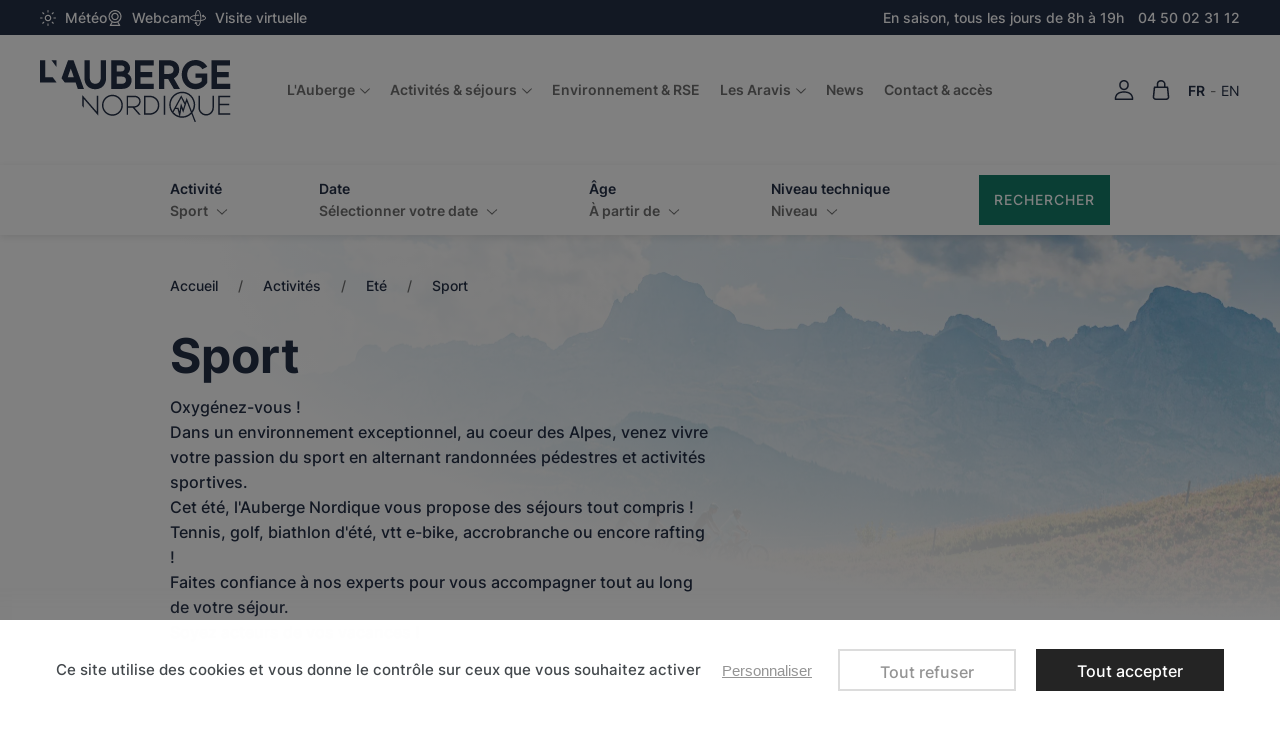

--- FILE ---
content_type: text/html; charset=UTF-8
request_url: https://www.auberge-nordique.com/activites-sejours/ete/sport.html
body_size: 14858
content:
<!DOCTYPE html>
<html prefix="og: http://ogp.me/ns#" lang="fr-FR">
<head>
    
<link rel="preload" href="https://static.auberge-nordique.com/themes/aubergenordique/styles/theme_46ae6afc00.css" as="style">
<link rel="stylesheet" type="text/css" href="https://static.auberge-nordique.com/themes/aubergenordique/styles/theme_46ae6afc00.css"  />

<link rel="preload" href="https://static.auberge-nordique.com/themes/aubergenordique/javascript/theme_33f0b40160.js" as="script">
<script defer type="text/javascript" src="https://static.auberge-nordique.com/themes/aubergenordique/javascript/theme_33f0b40160.js" ></script>

<title>
                        Vivez votre sport de montagne - Séjours tout compris uniques | Auberge Nordique
            </title>
<meta name="description" content=" Oxygénez-vous à la montagne et vivez votre passion sportive le temps d'un séjour tout compris ">
<meta charset="utf-8">
<meta name="robots" content="index, follow,all">
<meta name="generator" content="Flow">
<link rel="canonical" href="https://www.auberge-nordique.com/activites-sejours/ete/sport.html">
<link rel="shortcut icon" href="/themes/aubergenordique/images/favicon.ico">
<link rel="shortcut icon" type="image/png" href="/themes/aubergenordique/images/favicon.png">
<link rel="apple-touch-icon" href="/themes/aubergenordique/images/favicon.png">
<meta name="msapplication-TileColor" content="#FFFFFF">
<meta name="msapplication-TileImage" content="/themes/aubergenordique/images/favicon.png">
<meta property="og:title" content="Vivez votre sport de montagne - Séjours tout compris uniques">
<meta property="og:type" content="website">
<meta property="og:url" content="https://www.auberge-nordique.com/activites-sejours/ete/sport.html">
<meta property="og:description" content="Oxygénez-vous à la montagne et vivez votre passion sportive le temps d'un séjour tout compris">
<meta property="og:locale" content="fr_FR">
<meta property="og:image" content="">
<meta name="viewport" content="width=device-width, initial-scale=1, shrink-to-fit=no">
<meta name="csrf-token" content="8ad8a6fdee47cbad7b5aeb803369a7f4">
    <link rel="alternate" href="https://www.auberge-nordique.com/activites-sejours/ete/sport.html" hreflang="fr" />
    <link rel="alternate" href="https://en.auberge-nordique.com/activites-sejours/sport.html" hreflang="en" />




    <!-- Google Tag Manager -->
    <script>(function(w,d,s,l,i){w[l]=w[l]||[];w[l].push({'gtm.start':
    new Date().getTime(),event:'gtm.js'});var f=d.getElementsByTagName(s)[0],
    j=d.createElement(s),dl=l!='dataLayer'?'&l='+l:'';j.async=true;j.src=
    'https://www.googletagmanager.com/gtm.js?id='+i+dl;f.parentNode.insertBefore(j,f);
    })(window,document,'script','dataLayer','GTM-PP3WLTW');</script>
    <!-- End Google Tag Manager -->
    

<script type="text/javascript">
    var locale = "fr-FR";
    var currency = "EUR";
    var country = "FR";
    var geoip_country = "US"
</script>

<script>var cartConfirmItemRemoval = 0;</script>
<script>
    var my_cookie_url = 'www.auberge-nordique.com';
</script>


    <script type="text/javascript">
        var domain = "https://static.auberge-nordique.com/";
    </script>

    <link rel="prev" href="">

    <link rel="next" href="">


    <meta name="google-site-verification" content="83PwKA5scEyryupuLx-kr9l2EvNgOs8iykOxCBDbGBY" />


<meta name="viewport" content="width=device-width,  initial-scale=1, maximum-scale=1, user-scalable=no">

    


    
</head>


<body id="page-sport" class="rental-my_product-products">
    <div id="body-wrapper">
        <!-- Google Tag Manager (noscript) -->
<noscript><iframe title="google tag manager" src="https://www.googletagmanager.com/ns.html?id=GTM-PP3WLTW"
height="0" width="0" style="display:none;visibility:hidden"></iframe></noscript>
<!-- End Google Tag Manager (noscript) -->

<header class="main loading"><section class="pre-header"><div class="container-fluid"><div class="row"><div class="col"><div class="menu-list menu-list-top -menu"  data-type="dropdown"><div class="ul level-1"><div class="li menu-links menu-links-https-//www.meteofrance.com/previsions-meteo-montagne/le-grand-bornand/74450 menu-first push"><span data-link="aHR0cHM6Ly93d3cubWV0ZW9mcmFuY2UuY29tL3ByZXZpc2lvbnMtbWV0ZW8tbW9udGFnbmUvbGUtZ3JhbmQtYm9ybmFuZC83NDQ1MA==" target="_blank" class=" obf-link"><img alt="Météo" srcset="https://static.auberge-nordique.com/icache/size/565x/themes/aubergenordique/images/menu/weather.svg 565w, https://static.auberge-nordique.com/icache/size/450x/themes/aubergenordique/images/menu/weather.svg 450w, https://static.auberge-nordique.com/icache/size/1130x/themes/aubergenordique/images/menu/weather.svg 1130w, https://static.auberge-nordique.com/icache/size/900x/themes/aubergenordique/images/menu/weather.svg 900w" sizes="(min-width: 1280px) 565px, (min-width: 980px) and (max-width: 1279px) 450px, (min-width: 740px) and (max-width: 979px) 450px, (min-width: 560px) and (max-width: 739px) 450px, (max-width: 559px) 450px" data-img="https://static.auberge-nordique.com/themes/aubergenordique/images/menu/weather.svg" data-orientation="" loading="lazy"  /><span class="name">Météo</span></span></div><div class="li menu-links menu-links-https-//www.skaping.com/le-grand-bornand/auberge-nordique push"><span data-link="aHR0cHM6Ly93d3cuc2thcGluZy5jb20vbGUtZ3JhbmQtYm9ybmFuZC9hdWJlcmdlLW5vcmRpcXVl" target="_blank" class=" obf-link"><img alt="Webcam" srcset="https://static.auberge-nordique.com/icache/size/565x/themes/aubergenordique/images/menu/webcam.svg 565w, https://static.auberge-nordique.com/icache/size/450x/themes/aubergenordique/images/menu/webcam.svg 450w, https://static.auberge-nordique.com/icache/size/1130x/themes/aubergenordique/images/menu/webcam.svg 1130w, https://static.auberge-nordique.com/icache/size/900x/themes/aubergenordique/images/menu/webcam.svg 900w" sizes="(min-width: 1280px) 565px, (min-width: 980px) and (max-width: 1279px) 450px, (min-width: 740px) and (max-width: 979px) 450px, (min-width: 560px) and (max-width: 739px) 450px, (max-width: 559px) 450px" data-img="https://static.auberge-nordique.com/themes/aubergenordique/images/menu/webcam.svg" data-orientation="" loading="lazy"  /><span class="name">Webcam</span></span></div><div class="li menu-links menu-links-https-//my.matterport.com/show/?m=HmezqsjMzNP push"><span data-link="aHR0cHM6Ly9teS5tYXR0ZXJwb3J0LmNvbS9zaG93Lz9tPUhtZXpxc2pNek5Q" target="_blank" class=" obf-link"><img alt="Visite virtuelle" srcset="https://static.auberge-nordique.com/icache/size/565x/themes/aubergenordique/images/menu/virtualvisiteAT1x.svg 565w, https://static.auberge-nordique.com/icache/size/450x/themes/aubergenordique/images/menu/virtualvisiteAT1x.svg 450w, https://static.auberge-nordique.com/icache/size/1130x/themes/aubergenordique/images/menu/virtualvisiteAT1x.svg 1130w, https://static.auberge-nordique.com/icache/size/900x/themes/aubergenordique/images/menu/virtualvisiteAT1x.svg 900w" sizes="(min-width: 1280px) 565px, (min-width: 980px) and (max-width: 1279px) 450px, (min-width: 740px) and (max-width: 979px) 450px, (min-width: 560px) and (max-width: 739px) 450px, (max-width: 559px) 450px" data-img="https://static.auberge-nordique.com/themes/aubergenordique/images/menu/virtualvisiteAT1x.svg" data-orientation="" loading="lazy"  /><span class="name">Visite virtuelle</span></span></div></div></div></div><div class="col"><div class="page-block page-block-top-right"><p>En saison, tous les jours de 8h à 19h <a href="tel:0450023112"> 04 50 02 31 12 </a></p></div></div></div></div></section><div class="pre-nav"><div class="container-fluid"><div class="row"><div class="col -logo"><div class="h1"><a href="https://www.auberge-nordique.com/" class="logo" title="Auberge Nordique"><img src="https://static.auberge-nordique.com/themes/aubergenordique/images/logo.svg" alt="Auberge Nordique"  /></a></div></div><div class="col"><nav class="main-nav-block"><span class="menu-icon"></span><div class="menu-list menu-list-navigation -menu"  data-type="dropdown"><div class="pre-header-responsive"></div><div class="ul level-1"><div class="li menu-page menu-page-l-auberge menu-first "><a href="https://www.auberge-nordique.com/a-propos.html" class="">L'Auberge</a><span class="next"></span><div class="ul level-2"><span class="back"><span class="name">Retour</span></span><div class="li menu-page menu-page-village-vacances-premium "><a href="https://www.auberge-nordique.com/a-propos/village-vacances-premium.html" class="">Village vacances premium</a></div><div class="li menu-page menu-page-restauration "><a href="https://www.auberge-nordique.com/a-propos/restauration.html" class="">Restauration</a></div><div class="li menu-page menu-page-les-chambres "><a href="https://www.auberge-nordique.com/a-propos/hebergement.html" class="">Hébergement</a></div></div></div><div class="li menu-catalog-cat menu-catalog-cat-activites "><a href="https://www.auberge-nordique.com/activites-sejours/activites.html" class="">Activités & séjours</a><span class="next"></span><div class="ul level-2"><span class="back"><span class="name">Retour</span></span><div class="li menu-catalog-cat menu-catalog-cat-hiver "><a href="https://www.auberge-nordique.com/activites-sejours/hiver.html" class="">Hiver</a></div><div class="li menu-catalog-cat menu-catalog-cat-ete "><a href="https://www.auberge-nordique.com/activites-sejours/ete.html" class="">Eté</a></div><div class="li menu-page menu-page-groupes-seminaires "><a href="https://www.auberge-nordique.com/groupes-seminaires.html" class="">Groupes & Séminaires</a></div><div class="li menu-page menu-page-weekend-a-la-carte "><a href="https://www.auberge-nordique.com/weekend.html" class="">Weekend à la carte</a></div><div class="li menu-page menu-page-pension-complete-sans-activite "><a href="https://www.auberge-nordique.com/pension-complete-sans-activite.html" class="">Pension complète sans activité</a></div></div></div><div class="li menu-page menu-page-environnement-rse "><a href="https://www.auberge-nordique.com/environnement-rse.html" class="">Environnement & RSE</a></div><div class="li menu-page menu-page-les-aravis "><a href="https://www.auberge-nordique.com/aravis.html" class="">Les Aravis</a><span class="next"></span><div class="ul level-2"><span class="back"><span class="name">Retour</span></span><div class="li menu-page menu-page-le-grand-bornand "><a href="https://www.auberge-nordique.com/aravis/grand-bornand.html" class="">Le Grand-Bornand</a></div></div></div><div class="li menu-links menu-links-/actualites "><a href="https://www.auberge-nordique.com/actualites.html" class="">News</a></div><div class="li menu-page menu-page-contact-contact-contact "><a href="https://www.auberge-nordique.com/contact-acces.html" class="">Contact & accès</a></div></div><div class="footer"><div class="page-block page-block-top-right"><p>En saison, tous les jours de 8h à 19h <a href="tel:0450023112"> 04 50 02 31 12 </a></p></div><div class="menu-list menu-list-top -menu"  data-type="dropdown"><div class="ul level-1"><div class="li menu-links menu-links-https-//www.meteofrance.com/previsions-meteo-montagne/le-grand-bornand/74450 menu-first push"><span data-link="aHR0cHM6Ly93d3cubWV0ZW9mcmFuY2UuY29tL3ByZXZpc2lvbnMtbWV0ZW8tbW9udGFnbmUvbGUtZ3JhbmQtYm9ybmFuZC83NDQ1MA==" target="_blank" class=" obf-link"><img alt="Météo" srcset="https://static.auberge-nordique.com/icache/size/565x/themes/aubergenordique/images/menu/weather.svg 565w, https://static.auberge-nordique.com/icache/size/450x/themes/aubergenordique/images/menu/weather.svg 450w, https://static.auberge-nordique.com/icache/size/1130x/themes/aubergenordique/images/menu/weather.svg 1130w, https://static.auberge-nordique.com/icache/size/900x/themes/aubergenordique/images/menu/weather.svg 900w" sizes="(min-width: 1280px) 565px, (min-width: 980px) and (max-width: 1279px) 450px, (min-width: 740px) and (max-width: 979px) 450px, (min-width: 560px) and (max-width: 739px) 450px, (max-width: 559px) 450px" data-img="https://static.auberge-nordique.com/themes/aubergenordique/images/menu/weather.svg" data-orientation="" loading="lazy"  /><span class="name">Météo</span></span></div><div class="li menu-links menu-links-https-//www.skaping.com/le-grand-bornand/auberge-nordique push"><span data-link="aHR0cHM6Ly93d3cuc2thcGluZy5jb20vbGUtZ3JhbmQtYm9ybmFuZC9hdWJlcmdlLW5vcmRpcXVl" target="_blank" class=" obf-link"><img alt="Webcam" srcset="https://static.auberge-nordique.com/icache/size/565x/themes/aubergenordique/images/menu/webcam.svg 565w, https://static.auberge-nordique.com/icache/size/450x/themes/aubergenordique/images/menu/webcam.svg 450w, https://static.auberge-nordique.com/icache/size/1130x/themes/aubergenordique/images/menu/webcam.svg 1130w, https://static.auberge-nordique.com/icache/size/900x/themes/aubergenordique/images/menu/webcam.svg 900w" sizes="(min-width: 1280px) 565px, (min-width: 980px) and (max-width: 1279px) 450px, (min-width: 740px) and (max-width: 979px) 450px, (min-width: 560px) and (max-width: 739px) 450px, (max-width: 559px) 450px" data-img="https://static.auberge-nordique.com/themes/aubergenordique/images/menu/webcam.svg" data-orientation="" loading="lazy"  /><span class="name">Webcam</span></span></div><div class="li menu-links menu-links-https-//my.matterport.com/show/?m=HmezqsjMzNP push"><span data-link="aHR0cHM6Ly9teS5tYXR0ZXJwb3J0LmNvbS9zaG93Lz9tPUhtZXpxc2pNek5Q" target="_blank" class=" obf-link"><img alt="Visite virtuelle" srcset="https://static.auberge-nordique.com/icache/size/565x/themes/aubergenordique/images/menu/virtualvisiteAT1x.svg 565w, https://static.auberge-nordique.com/icache/size/450x/themes/aubergenordique/images/menu/virtualvisiteAT1x.svg 450w, https://static.auberge-nordique.com/icache/size/1130x/themes/aubergenordique/images/menu/virtualvisiteAT1x.svg 1130w, https://static.auberge-nordique.com/icache/size/900x/themes/aubergenordique/images/menu/virtualvisiteAT1x.svg 900w" sizes="(min-width: 1280px) 565px, (min-width: 980px) and (max-width: 1279px) 450px, (min-width: 740px) and (max-width: 979px) 450px, (min-width: 560px) and (max-width: 739px) 450px, (max-width: 559px) 450px" data-img="https://static.auberge-nordique.com/themes/aubergenordique/images/menu/virtualvisiteAT1x.svg" data-orientation="" loading="lazy"  /><span class="name">Visite virtuelle</span></span></div></div></div></div></div></nav></div><div class="col"><div class="user-action"><div class="connection-widget -notconnected"><a href="https://www.auberge-nordique.com/user/login_or_register.html" class="gtm-click" data-gtm-event="click_user_action" data-gtm-customEvent="true" data-gtm-custom-values="{&quot;label&quot;:&quot;login_or_register&quot;}"><span class="name">Connexion</span></a></div><div class="cart-link " id="widget_cart"><a href="https://www.auberge-nordique.com/cart.html"><span class="title"><span class="name">Ma sélection</span></span></a></div><div class="widget_lang"><ul class="lang"><li class="selected"><a href="https://www.auberge-nordique.com/activites-sejours/ete/sport.html">FR</a></li><li class=""><a href="https://en.auberge-nordique.com/activites-sejours/sport.html">EN</a></li></ul></div></div></div></div></div></div></header>
        <main>
            <div class="contenu">
                
                                                        <form action="https://www.auberge-nordique.com/activites-sejours/ete/sport.html" method="post" accept-charset="utf-8">

<div class="hidden" style="display:none"><label for="ci_csrf_token386442997">ci_csrf_token</label>
<input type="text" name="ci_csrf_token" value="8ad8a6fdee47cbad7b5aeb803369a7f4" id="ci_csrf_token386442997" style="display:none"  />
<label for="your_website386442997">your_website</label>
<input type="text" name="your_website" value="" id="your_website386442997" style="display:none"  />
<label for="your_telephone386442997">your_telephone</label>
<input type="text" name="your_telephone" value="" id="your_telephone386442997" style="display:none"  />
</div>
                    <div class="flow-autoload">
                <div class="filter-form">
    <div class="container">
        <div class="row">
            <div class="col">
                <div class="filters">
                    <div class="modal-box activity-box">
                        <div class="activity modal-opener" data-target=".activities">
                            <span class="opener">Activité</span>
                            <div class="selectbox selectedactivity">Sport</div>
                            <input type="hidden" name="key_cat" class="key_cat" value="sport"/>
                        </div>
                        <div class="activities modal-block">
                            <div class="container">
                                <div class="row">
                                    <div class="col">
                                        <div class="activities-block">
                                            <div class="modal-title">Activité</div>
                                            <dl class="flowtabs cats-tabs -goinput">
            <dt>
            <span data-target="hiver" class="tab tab-hiver">Hiver</span>
        </dt>
        <dd class="tabs-block hiver">
            <div class="cards-block">
                <div class="container">
                    <div class="row">
                                                    <div class="col-6 col-lg-4 col-xl-3">
                                <div class="cat-card firstanchor">
                                    <img alt="Ski nordique classique" srcset="https://static.auberge-nordique.com/icache/size/400c400/themes/aubergenordique/images/catalog/cat/Grand-Bornand-ski-nordique-HDC_HUDRY-57.webp 400w, https://static.auberge-nordique.com/icache/size/220c220/themes/aubergenordique/images/catalog/cat/Grand-Bornand-ski-nordique-HDC_HUDRY-57.webp 220w, https://static.auberge-nordique.com/icache/size/340c340/themes/aubergenordique/images/catalog/cat/Grand-Bornand-ski-nordique-HDC_HUDRY-57.webp 340w, https://static.auberge-nordique.com/icache/size/528c528/themes/aubergenordique/images/catalog/cat/Grand-Bornand-ski-nordique-HDC_HUDRY-57.webp 528w, https://static.auberge-nordique.com/icache/size/528c528/themes/aubergenordique/images/catalog/cat/Grand-Bornand-ski-nordique-HDC_HUDRY-57.webp 528w, https://static.auberge-nordique.com/icache/size/800c800/themes/aubergenordique/images/catalog/cat/Grand-Bornand-ski-nordique-HDC_HUDRY-57.webp 800w, https://static.auberge-nordique.com/icache/size/440c440/themes/aubergenordique/images/catalog/cat/Grand-Bornand-ski-nordique-HDC_HUDRY-57.webp 440w, https://static.auberge-nordique.com/icache/size/680c680/themes/aubergenordique/images/catalog/cat/Grand-Bornand-ski-nordique-HDC_HUDRY-57.webp 680w, https://static.auberge-nordique.com/icache/size/1056c1056/themes/aubergenordique/images/catalog/cat/Grand-Bornand-ski-nordique-HDC_HUDRY-57.webp 1056w, https://static.auberge-nordique.com/icache/size/1056c1056/themes/aubergenordique/images/catalog/cat/Grand-Bornand-ski-nordique-HDC_HUDRY-57.webp 1056w" sizes="(min-width: 1280px) 400px, (min-width: 980px) and (max-width: 1279px) 220px, (min-width: 740px) and (max-width: 979px) 340px, (min-width: 560px) and (max-width: 739px) 528px, (max-width: 559px) 528px" data-img="https://static.auberge-nordique.com/themes/aubergenordique/images/catalog/cat/Grand-Bornand-ski-nordique-HDC_HUDRY-57.jpg" data-orientation="landscape" width="400" height="400" loading="lazy"  />
                                    <div class="infos">
                                        <div class="title">Ski nordique classique</div>
                                        <a href="https://www.auberge-nordique.com/activites-sejours/hiver/ski-nordique-classique.html" class="selectactivity alt-submit -small">Sélectionner</a>
                                    </div>
                                </div>
                            </div>
                                                    <div class="col-6 col-lg-4 col-xl-3">
                                <div class="cat-card firstanchor">
                                    <img alt="Ski nordique skating" srcset="https://static.auberge-nordique.com/icache/size/400c400/themes/aubergenordique/images/catalog/cat/74Aravis-DMachet-skidefond-H211.webp 400w, https://static.auberge-nordique.com/icache/size/220c220/themes/aubergenordique/images/catalog/cat/74Aravis-DMachet-skidefond-H211.webp 220w, https://static.auberge-nordique.com/icache/size/340c340/themes/aubergenordique/images/catalog/cat/74Aravis-DMachet-skidefond-H211.webp 340w, https://static.auberge-nordique.com/icache/size/528c528/themes/aubergenordique/images/catalog/cat/74Aravis-DMachet-skidefond-H211.webp 528w, https://static.auberge-nordique.com/icache/size/528c528/themes/aubergenordique/images/catalog/cat/74Aravis-DMachet-skidefond-H211.webp 528w, https://static.auberge-nordique.com/icache/size/800c800/themes/aubergenordique/images/catalog/cat/74Aravis-DMachet-skidefond-H211.webp 800w, https://static.auberge-nordique.com/icache/size/440c440/themes/aubergenordique/images/catalog/cat/74Aravis-DMachet-skidefond-H211.webp 440w, https://static.auberge-nordique.com/icache/size/680c680/themes/aubergenordique/images/catalog/cat/74Aravis-DMachet-skidefond-H211.webp 680w, https://static.auberge-nordique.com/icache/size/1056c1056/themes/aubergenordique/images/catalog/cat/74Aravis-DMachet-skidefond-H211.webp 1056w, https://static.auberge-nordique.com/icache/size/1056c1056/themes/aubergenordique/images/catalog/cat/74Aravis-DMachet-skidefond-H211.webp 1056w" sizes="(min-width: 1280px) 400px, (min-width: 980px) and (max-width: 1279px) 220px, (min-width: 740px) and (max-width: 979px) 340px, (min-width: 560px) and (max-width: 739px) 528px, (max-width: 559px) 528px" data-img="https://static.auberge-nordique.com/themes/aubergenordique/images/catalog/cat/74Aravis-DMachet-skidefond-H211.jpg" data-orientation="landscape" width="400" height="400" loading="lazy"  />
                                    <div class="infos">
                                        <div class="title">Ski nordique skating</div>
                                        <a href="https://www.auberge-nordique.com/activites-sejours/hiver/ski-nordique-skating.html" class="selectactivity alt-submit -small">Sélectionner</a>
                                    </div>
                                </div>
                            </div>
                                                    <div class="col-6 col-lg-4 col-xl-3">
                                <div class="cat-card firstanchor">
                                    <img alt="Raquettes" srcset="https://static.auberge-nordique.com/icache/size/400c400/themes/aubergenordique/images/catalog/cat/84Aravis-ClementHudry-Raquette-H19.webp 400w, https://static.auberge-nordique.com/icache/size/220c220/themes/aubergenordique/images/catalog/cat/84Aravis-ClementHudry-Raquette-H19.webp 220w, https://static.auberge-nordique.com/icache/size/340c340/themes/aubergenordique/images/catalog/cat/84Aravis-ClementHudry-Raquette-H19.webp 340w, https://static.auberge-nordique.com/icache/size/528c528/themes/aubergenordique/images/catalog/cat/84Aravis-ClementHudry-Raquette-H19.webp 528w, https://static.auberge-nordique.com/icache/size/528c528/themes/aubergenordique/images/catalog/cat/84Aravis-ClementHudry-Raquette-H19.webp 528w, https://static.auberge-nordique.com/icache/size/800c800/themes/aubergenordique/images/catalog/cat/84Aravis-ClementHudry-Raquette-H19.webp 800w, https://static.auberge-nordique.com/icache/size/440c440/themes/aubergenordique/images/catalog/cat/84Aravis-ClementHudry-Raquette-H19.webp 440w, https://static.auberge-nordique.com/icache/size/680c680/themes/aubergenordique/images/catalog/cat/84Aravis-ClementHudry-Raquette-H19.webp 680w, https://static.auberge-nordique.com/icache/size/1056c1056/themes/aubergenordique/images/catalog/cat/84Aravis-ClementHudry-Raquette-H19.webp 1056w, https://static.auberge-nordique.com/icache/size/1056c1056/themes/aubergenordique/images/catalog/cat/84Aravis-ClementHudry-Raquette-H19.webp 1056w" sizes="(min-width: 1280px) 400px, (min-width: 980px) and (max-width: 1279px) 220px, (min-width: 740px) and (max-width: 979px) 340px, (min-width: 560px) and (max-width: 739px) 528px, (max-width: 559px) 528px" data-img="https://static.auberge-nordique.com/themes/aubergenordique/images/catalog/cat/84Aravis-ClementHudry-Raquette-H19.jpg" data-orientation="landscape" width="400" height="400" loading="lazy"  />
                                    <div class="infos">
                                        <div class="title">Raquettes</div>
                                        <a href="https://www.auberge-nordique.com/activites-sejours/hiver/raquettes.html" class="selectactivity alt-submit -small">Sélectionner</a>
                                    </div>
                                </div>
                            </div>
                                                    <div class="col-6 col-lg-4 col-xl-3">
                                <div class="cat-card firstanchor">
                                    <img alt="Bien-être en hiver" srcset="https://static.auberge-nordique.com/icache/size/400c400/themes/aubergenordique/images/catalog/cat/DMP3889-WEBdavid_machet.webp 400w, https://static.auberge-nordique.com/icache/size/220c220/themes/aubergenordique/images/catalog/cat/DMP3889-WEBdavid_machet.webp 220w, https://static.auberge-nordique.com/icache/size/340c340/themes/aubergenordique/images/catalog/cat/DMP3889-WEBdavid_machet.webp 340w, https://static.auberge-nordique.com/icache/size/528c528/themes/aubergenordique/images/catalog/cat/DMP3889-WEBdavid_machet.webp 528w, https://static.auberge-nordique.com/icache/size/528c528/themes/aubergenordique/images/catalog/cat/DMP3889-WEBdavid_machet.webp 528w, https://static.auberge-nordique.com/icache/size/800c800/themes/aubergenordique/images/catalog/cat/DMP3889-WEBdavid_machet.webp 800w, https://static.auberge-nordique.com/icache/size/440c440/themes/aubergenordique/images/catalog/cat/DMP3889-WEBdavid_machet.webp 440w, https://static.auberge-nordique.com/icache/size/680c680/themes/aubergenordique/images/catalog/cat/DMP3889-WEBdavid_machet.webp 680w, https://static.auberge-nordique.com/icache/size/1056c1056/themes/aubergenordique/images/catalog/cat/DMP3889-WEBdavid_machet.webp 1056w, https://static.auberge-nordique.com/icache/size/1056c1056/themes/aubergenordique/images/catalog/cat/DMP3889-WEBdavid_machet.webp 1056w" sizes="(min-width: 1280px) 400px, (min-width: 980px) and (max-width: 1279px) 220px, (min-width: 740px) and (max-width: 979px) 340px, (min-width: 560px) and (max-width: 739px) 528px, (max-width: 559px) 528px" data-img="https://static.auberge-nordique.com/themes/aubergenordique/images/catalog/cat/DMP3889-WEBdavid_machet.jpg" data-orientation="landscape" width="400" height="400" loading="lazy"  />
                                    <div class="infos">
                                        <div class="title">Bien-être en hiver</div>
                                        <a href="https://www.auberge-nordique.com/activites-sejours/hiver/bien-etre-hiver.html" class="selectactivity alt-submit -small">Sélectionner</a>
                                    </div>
                                </div>
                            </div>
                                                    <div class="col-6 col-lg-4 col-xl-3">
                                <div class="cat-card firstanchor">
                                    <img alt="L'hiver autrement" srcset="https://static.auberge-nordique.com/icache/size/400c400/themes/aubergenordique/images/catalog/cat/47Aravis-ClementHudry-SkiDeRando-H19.webp 400w, https://static.auberge-nordique.com/icache/size/220c220/themes/aubergenordique/images/catalog/cat/47Aravis-ClementHudry-SkiDeRando-H19.webp 220w, https://static.auberge-nordique.com/icache/size/340c340/themes/aubergenordique/images/catalog/cat/47Aravis-ClementHudry-SkiDeRando-H19.webp 340w, https://static.auberge-nordique.com/icache/size/528c528/themes/aubergenordique/images/catalog/cat/47Aravis-ClementHudry-SkiDeRando-H19.webp 528w, https://static.auberge-nordique.com/icache/size/528c528/themes/aubergenordique/images/catalog/cat/47Aravis-ClementHudry-SkiDeRando-H19.webp 528w, https://static.auberge-nordique.com/icache/size/800c800/themes/aubergenordique/images/catalog/cat/47Aravis-ClementHudry-SkiDeRando-H19.webp 800w, https://static.auberge-nordique.com/icache/size/440c440/themes/aubergenordique/images/catalog/cat/47Aravis-ClementHudry-SkiDeRando-H19.webp 440w, https://static.auberge-nordique.com/icache/size/680c680/themes/aubergenordique/images/catalog/cat/47Aravis-ClementHudry-SkiDeRando-H19.webp 680w, https://static.auberge-nordique.com/icache/size/1056c1056/themes/aubergenordique/images/catalog/cat/47Aravis-ClementHudry-SkiDeRando-H19.webp 1056w, https://static.auberge-nordique.com/icache/size/1056c1056/themes/aubergenordique/images/catalog/cat/47Aravis-ClementHudry-SkiDeRando-H19.webp 1056w" sizes="(min-width: 1280px) 400px, (min-width: 980px) and (max-width: 1279px) 220px, (min-width: 740px) and (max-width: 979px) 340px, (min-width: 560px) and (max-width: 739px) 528px, (max-width: 559px) 528px" data-img="https://static.auberge-nordique.com/themes/aubergenordique/images/catalog/cat/47Aravis-ClementHudry-SkiDeRando-H19.jpg" data-orientation="portait" width="400" height="400" loading="lazy"  />
                                    <div class="infos">
                                        <div class="title">L'hiver autrement</div>
                                        <a href="https://www.auberge-nordique.com/activites-sejours/hiver/hiver-autrement.html" class="selectactivity alt-submit -small">Sélectionner</a>
                                    </div>
                                </div>
                            </div>
                                                    <div class="col-6 col-lg-4 col-xl-3">
                                <div class="cat-card firstanchor">
                                    <img alt="Biathlon" srcset="https://static.auberge-nordique.com/icache/size/400c400/themes/aubergenordique/images/catalog/cat/H19_Biathlon_-C_Hudry-Le-Grand-Bornand-Tourisme_62.webp 400w, https://static.auberge-nordique.com/icache/size/220c220/themes/aubergenordique/images/catalog/cat/H19_Biathlon_-C_Hudry-Le-Grand-Bornand-Tourisme_62.webp 220w, https://static.auberge-nordique.com/icache/size/340c340/themes/aubergenordique/images/catalog/cat/H19_Biathlon_-C_Hudry-Le-Grand-Bornand-Tourisme_62.webp 340w, https://static.auberge-nordique.com/icache/size/528c528/themes/aubergenordique/images/catalog/cat/H19_Biathlon_-C_Hudry-Le-Grand-Bornand-Tourisme_62.webp 528w, https://static.auberge-nordique.com/icache/size/528c528/themes/aubergenordique/images/catalog/cat/H19_Biathlon_-C_Hudry-Le-Grand-Bornand-Tourisme_62.webp 528w, https://static.auberge-nordique.com/icache/size/800c800/themes/aubergenordique/images/catalog/cat/H19_Biathlon_-C_Hudry-Le-Grand-Bornand-Tourisme_62.webp 800w, https://static.auberge-nordique.com/icache/size/440c440/themes/aubergenordique/images/catalog/cat/H19_Biathlon_-C_Hudry-Le-Grand-Bornand-Tourisme_62.webp 440w, https://static.auberge-nordique.com/icache/size/680c680/themes/aubergenordique/images/catalog/cat/H19_Biathlon_-C_Hudry-Le-Grand-Bornand-Tourisme_62.webp 680w, https://static.auberge-nordique.com/icache/size/1056c1056/themes/aubergenordique/images/catalog/cat/H19_Biathlon_-C_Hudry-Le-Grand-Bornand-Tourisme_62.webp 1056w, https://static.auberge-nordique.com/icache/size/1056c1056/themes/aubergenordique/images/catalog/cat/H19_Biathlon_-C_Hudry-Le-Grand-Bornand-Tourisme_62.webp 1056w" sizes="(min-width: 1280px) 400px, (min-width: 980px) and (max-width: 1279px) 220px, (min-width: 740px) and (max-width: 979px) 340px, (min-width: 560px) and (max-width: 739px) 528px, (max-width: 559px) 528px" data-img="https://static.auberge-nordique.com/themes/aubergenordique/images/catalog/cat/H19_Biathlon_-C_Hudry-Le-Grand-Bornand-Tourisme_62.jpg" data-orientation="landscape" width="400" height="400" loading="lazy"  />
                                    <div class="infos">
                                        <div class="title">Biathlon</div>
                                        <a href="https://www.auberge-nordique.com/activites-sejours/hiver/biathlon.html" class="selectactivity alt-submit -small">Sélectionner</a>
                                    </div>
                                </div>
                            </div>
                                                    <div class="col-6 col-lg-4 col-xl-3">
                                <div class="cat-card firstanchor">
                                    <img alt="Clubs Enfants en hiver" srcset="https://static.auberge-nordique.com/icache/size/400c400/themes/aubergenordique/images/catalog/cat/Aravis-TilbyVattard-JeuxEnfants-H22-29-.webp 400w, https://static.auberge-nordique.com/icache/size/220c220/themes/aubergenordique/images/catalog/cat/Aravis-TilbyVattard-JeuxEnfants-H22-29-.webp 220w, https://static.auberge-nordique.com/icache/size/340c340/themes/aubergenordique/images/catalog/cat/Aravis-TilbyVattard-JeuxEnfants-H22-29-.webp 340w, https://static.auberge-nordique.com/icache/size/528c528/themes/aubergenordique/images/catalog/cat/Aravis-TilbyVattard-JeuxEnfants-H22-29-.webp 528w, https://static.auberge-nordique.com/icache/size/528c528/themes/aubergenordique/images/catalog/cat/Aravis-TilbyVattard-JeuxEnfants-H22-29-.webp 528w, https://static.auberge-nordique.com/icache/size/800c800/themes/aubergenordique/images/catalog/cat/Aravis-TilbyVattard-JeuxEnfants-H22-29-.webp 800w, https://static.auberge-nordique.com/icache/size/440c440/themes/aubergenordique/images/catalog/cat/Aravis-TilbyVattard-JeuxEnfants-H22-29-.webp 440w, https://static.auberge-nordique.com/icache/size/680c680/themes/aubergenordique/images/catalog/cat/Aravis-TilbyVattard-JeuxEnfants-H22-29-.webp 680w, https://static.auberge-nordique.com/icache/size/1056c1056/themes/aubergenordique/images/catalog/cat/Aravis-TilbyVattard-JeuxEnfants-H22-29-.webp 1056w, https://static.auberge-nordique.com/icache/size/1056c1056/themes/aubergenordique/images/catalog/cat/Aravis-TilbyVattard-JeuxEnfants-H22-29-.webp 1056w" sizes="(min-width: 1280px) 400px, (min-width: 980px) and (max-width: 1279px) 220px, (min-width: 740px) and (max-width: 979px) 340px, (min-width: 560px) and (max-width: 739px) 528px, (max-width: 559px) 528px" data-img="https://static.auberge-nordique.com/themes/aubergenordique/images/catalog/cat/Aravis-TilbyVattard-JeuxEnfants-H22-29-.jpg" data-orientation="portait" width="400" height="400" loading="lazy"  />
                                    <div class="infos">
                                        <div class="title">Clubs Enfants en hiver</div>
                                        <a href="https://www.auberge-nordique.com/activites-sejours/hiver/club-enfant-hiver.html" class="selectactivity alt-submit -small">Sélectionner</a>
                                    </div>
                                </div>
                            </div>
                                            </div>
                </div>
            </div>
        </dd>
            <dt>
            <span data-target="ete" class="tab tab-ete">Eté</span>
        </dt>
        <dd class="tabs-block ete">
            <div class="cards-block">
                <div class="container">
                    <div class="row">
                                                    <div class="col-6 col-lg-4 col-xl-3">
                                <div class="cat-card firstanchor">
                                    <img alt="Les incontournables" srcset="https://static.auberge-nordique.com/icache/size/400c400/themes/aubergenordique/images/catalog/cat/Rando_Auberge_Nordique_2021_-_Alpcat_Medias_-_9P4A2401_SD.webp 400w, https://static.auberge-nordique.com/icache/size/220c220/themes/aubergenordique/images/catalog/cat/Rando_Auberge_Nordique_2021_-_Alpcat_Medias_-_9P4A2401_SD.webp 220w, https://static.auberge-nordique.com/icache/size/340c340/themes/aubergenordique/images/catalog/cat/Rando_Auberge_Nordique_2021_-_Alpcat_Medias_-_9P4A2401_SD.webp 340w, https://static.auberge-nordique.com/icache/size/528c528/themes/aubergenordique/images/catalog/cat/Rando_Auberge_Nordique_2021_-_Alpcat_Medias_-_9P4A2401_SD.webp 528w, https://static.auberge-nordique.com/icache/size/528c528/themes/aubergenordique/images/catalog/cat/Rando_Auberge_Nordique_2021_-_Alpcat_Medias_-_9P4A2401_SD.webp 528w, https://static.auberge-nordique.com/icache/size/800c800/themes/aubergenordique/images/catalog/cat/Rando_Auberge_Nordique_2021_-_Alpcat_Medias_-_9P4A2401_SD.webp 800w, https://static.auberge-nordique.com/icache/size/440c440/themes/aubergenordique/images/catalog/cat/Rando_Auberge_Nordique_2021_-_Alpcat_Medias_-_9P4A2401_SD.webp 440w, https://static.auberge-nordique.com/icache/size/680c680/themes/aubergenordique/images/catalog/cat/Rando_Auberge_Nordique_2021_-_Alpcat_Medias_-_9P4A2401_SD.webp 680w, https://static.auberge-nordique.com/icache/size/1056c1056/themes/aubergenordique/images/catalog/cat/Rando_Auberge_Nordique_2021_-_Alpcat_Medias_-_9P4A2401_SD.webp 1056w, https://static.auberge-nordique.com/icache/size/1056c1056/themes/aubergenordique/images/catalog/cat/Rando_Auberge_Nordique_2021_-_Alpcat_Medias_-_9P4A2401_SD.webp 1056w" sizes="(min-width: 1280px) 400px, (min-width: 980px) and (max-width: 1279px) 220px, (min-width: 740px) and (max-width: 979px) 340px, (min-width: 560px) and (max-width: 739px) 528px, (max-width: 559px) 528px" data-img="https://static.auberge-nordique.com/themes/aubergenordique/images/catalog/cat/Rando_Auberge_Nordique_2021_-_Alpcat_Medias_-_9P4A2401_SD.jpg" data-orientation="portait" width="400" height="400" loading="lazy"  />
                                    <div class="infos">
                                        <div class="title">Les incontournables</div>
                                        <a href="https://www.auberge-nordique.com/activites-sejours/ete/incontournables.html" class="selectactivity alt-submit -small">Sélectionner</a>
                                    </div>
                                </div>
                            </div>
                                                    <div class="col-6 col-lg-4 col-xl-3">
                                <div class="cat-card firstanchor">
                                    <img alt="100% Rando" srcset="https://static.auberge-nordique.com/icache/size/400c400/themes/aubergenordique/images/catalog/cat/Aravis_Hiking_All_inclusive_stays2.webp 400w, https://static.auberge-nordique.com/icache/size/220c220/themes/aubergenordique/images/catalog/cat/Aravis_Hiking_All_inclusive_stays2.webp 220w, https://static.auberge-nordique.com/icache/size/340c340/themes/aubergenordique/images/catalog/cat/Aravis_Hiking_All_inclusive_stays2.webp 340w, https://static.auberge-nordique.com/icache/size/528c528/themes/aubergenordique/images/catalog/cat/Aravis_Hiking_All_inclusive_stays2.webp 528w, https://static.auberge-nordique.com/icache/size/528c528/themes/aubergenordique/images/catalog/cat/Aravis_Hiking_All_inclusive_stays2.webp 528w, https://static.auberge-nordique.com/icache/size/800c800/themes/aubergenordique/images/catalog/cat/Aravis_Hiking_All_inclusive_stays2.webp 800w, https://static.auberge-nordique.com/icache/size/440c440/themes/aubergenordique/images/catalog/cat/Aravis_Hiking_All_inclusive_stays2.webp 440w, https://static.auberge-nordique.com/icache/size/680c680/themes/aubergenordique/images/catalog/cat/Aravis_Hiking_All_inclusive_stays2.webp 680w" sizes="(min-width: 1280px) 400px, (min-width: 980px) and (max-width: 1279px) 220px, (min-width: 740px) and (max-width: 979px) 340px, (min-width: 560px) and (max-width: 739px) 528px, (max-width: 559px) 528px" data-img="https://static.auberge-nordique.com/themes/aubergenordique/images/catalog/cat/Aravis_Hiking_All_inclusive_stays2.jpg" data-orientation="landscape" width="400" height="400" loading="lazy"  />
                                    <div class="infos">
                                        <div class="title">100% Rando</div>
                                        <a href="https://www.auberge-nordique.com/activites-sejours/ete/100rando.html" class="selectactivity alt-submit -small">Sélectionner</a>
                                    </div>
                                </div>
                            </div>
                                                    <div class="col-6 col-lg-4 col-xl-3">
                                <div class="cat-card firstanchor">
                                    <img alt="Sport" srcset="https://static.auberge-nordique.com/icache/size/400c400/themes/aubergenordique/images/catalog/cat/Auberge_Nordique_VTT_Rando_2021_-_Alpcat_Medias_-_DJI_0181_SD1.webp 400w, https://static.auberge-nordique.com/icache/size/220c220/themes/aubergenordique/images/catalog/cat/Auberge_Nordique_VTT_Rando_2021_-_Alpcat_Medias_-_DJI_0181_SD1.webp 220w, https://static.auberge-nordique.com/icache/size/340c340/themes/aubergenordique/images/catalog/cat/Auberge_Nordique_VTT_Rando_2021_-_Alpcat_Medias_-_DJI_0181_SD1.webp 340w, https://static.auberge-nordique.com/icache/size/528c528/themes/aubergenordique/images/catalog/cat/Auberge_Nordique_VTT_Rando_2021_-_Alpcat_Medias_-_DJI_0181_SD1.webp 528w, https://static.auberge-nordique.com/icache/size/528c528/themes/aubergenordique/images/catalog/cat/Auberge_Nordique_VTT_Rando_2021_-_Alpcat_Medias_-_DJI_0181_SD1.webp 528w, https://static.auberge-nordique.com/icache/size/800c800/themes/aubergenordique/images/catalog/cat/Auberge_Nordique_VTT_Rando_2021_-_Alpcat_Medias_-_DJI_0181_SD1.webp 800w, https://static.auberge-nordique.com/icache/size/440c440/themes/aubergenordique/images/catalog/cat/Auberge_Nordique_VTT_Rando_2021_-_Alpcat_Medias_-_DJI_0181_SD1.webp 440w, https://static.auberge-nordique.com/icache/size/680c680/themes/aubergenordique/images/catalog/cat/Auberge_Nordique_VTT_Rando_2021_-_Alpcat_Medias_-_DJI_0181_SD1.webp 680w, https://static.auberge-nordique.com/icache/size/1056c1056/themes/aubergenordique/images/catalog/cat/Auberge_Nordique_VTT_Rando_2021_-_Alpcat_Medias_-_DJI_0181_SD1.webp 1056w, https://static.auberge-nordique.com/icache/size/1056c1056/themes/aubergenordique/images/catalog/cat/Auberge_Nordique_VTT_Rando_2021_-_Alpcat_Medias_-_DJI_0181_SD1.webp 1056w" sizes="(min-width: 1280px) 400px, (min-width: 980px) and (max-width: 1279px) 220px, (min-width: 740px) and (max-width: 979px) 340px, (min-width: 560px) and (max-width: 739px) 528px, (max-width: 559px) 528px" data-img="https://static.auberge-nordique.com/themes/aubergenordique/images/catalog/cat/Auberge_Nordique_VTT_Rando_2021_-_Alpcat_Medias_-_DJI_0181_SD1.jpg" data-orientation="landscape" width="400" height="400" loading="lazy"  />
                                    <div class="infos">
                                        <div class="title">Sport</div>
                                        <a href="https://www.auberge-nordique.com/activites-sejours/ete/sport.html" class="selectactivity alt-submit -small">Sélectionner</a>
                                    </div>
                                </div>
                            </div>
                                                    <div class="col-6 col-lg-4 col-xl-3">
                                <div class="cat-card firstanchor">
                                    <img alt="Bien-être en été" srcset="https://static.auberge-nordique.com/icache/size/400c400/themes/aubergenordique/images/catalog/cat/Yoga_rando_sejour_tout_compris_aravis_grand_bornand2.webp 400w, https://static.auberge-nordique.com/icache/size/220c220/themes/aubergenordique/images/catalog/cat/Yoga_rando_sejour_tout_compris_aravis_grand_bornand2.webp 220w, https://static.auberge-nordique.com/icache/size/340c340/themes/aubergenordique/images/catalog/cat/Yoga_rando_sejour_tout_compris_aravis_grand_bornand2.webp 340w, https://static.auberge-nordique.com/icache/size/528c528/themes/aubergenordique/images/catalog/cat/Yoga_rando_sejour_tout_compris_aravis_grand_bornand2.webp 528w, https://static.auberge-nordique.com/icache/size/528c528/themes/aubergenordique/images/catalog/cat/Yoga_rando_sejour_tout_compris_aravis_grand_bornand2.webp 528w, https://static.auberge-nordique.com/icache/size/440c440/themes/aubergenordique/images/catalog/cat/Yoga_rando_sejour_tout_compris_aravis_grand_bornand2.webp 440w, https://static.auberge-nordique.com/icache/size/680c680/themes/aubergenordique/images/catalog/cat/Yoga_rando_sejour_tout_compris_aravis_grand_bornand2.webp 680w" sizes="(min-width: 1280px) 400px, (min-width: 980px) and (max-width: 1279px) 220px, (min-width: 740px) and (max-width: 979px) 340px, (min-width: 560px) and (max-width: 739px) 528px, (max-width: 559px) 528px" data-img="https://static.auberge-nordique.com/themes/aubergenordique/images/catalog/cat/Yoga_rando_sejour_tout_compris_aravis_grand_bornand2.jpg" data-orientation="landscape" width="400" height="400" loading="lazy"  />
                                    <div class="infos">
                                        <div class="title">Bien-être en été</div>
                                        <a href="https://www.auberge-nordique.com/activites-sejours/ete/bien-etre-ete.html" class="selectactivity alt-submit -small">Sélectionner</a>
                                    </div>
                                </div>
                            </div>
                                                    <div class="col-6 col-lg-4 col-xl-3">
                                <div class="cat-card firstanchor">
                                    <img alt="100% au naturel " srcset="https://static.auberge-nordique.com/icache/size/400c400/themes/aubergenordique/images/catalog/cat/E18-B34I1404-Aquarelle-C_Cattin-Alpcat-Medias-Le-Grand-Bornand1.webp 400w, https://static.auberge-nordique.com/icache/size/220c220/themes/aubergenordique/images/catalog/cat/E18-B34I1404-Aquarelle-C_Cattin-Alpcat-Medias-Le-Grand-Bornand1.webp 220w, https://static.auberge-nordique.com/icache/size/340c340/themes/aubergenordique/images/catalog/cat/E18-B34I1404-Aquarelle-C_Cattin-Alpcat-Medias-Le-Grand-Bornand1.webp 340w, https://static.auberge-nordique.com/icache/size/528c528/themes/aubergenordique/images/catalog/cat/E18-B34I1404-Aquarelle-C_Cattin-Alpcat-Medias-Le-Grand-Bornand1.webp 528w, https://static.auberge-nordique.com/icache/size/528c528/themes/aubergenordique/images/catalog/cat/E18-B34I1404-Aquarelle-C_Cattin-Alpcat-Medias-Le-Grand-Bornand1.webp 528w, https://static.auberge-nordique.com/icache/size/800c800/themes/aubergenordique/images/catalog/cat/E18-B34I1404-Aquarelle-C_Cattin-Alpcat-Medias-Le-Grand-Bornand1.webp 800w, https://static.auberge-nordique.com/icache/size/440c440/themes/aubergenordique/images/catalog/cat/E18-B34I1404-Aquarelle-C_Cattin-Alpcat-Medias-Le-Grand-Bornand1.webp 440w, https://static.auberge-nordique.com/icache/size/680c680/themes/aubergenordique/images/catalog/cat/E18-B34I1404-Aquarelle-C_Cattin-Alpcat-Medias-Le-Grand-Bornand1.webp 680w, https://static.auberge-nordique.com/icache/size/1056c1056/themes/aubergenordique/images/catalog/cat/E18-B34I1404-Aquarelle-C_Cattin-Alpcat-Medias-Le-Grand-Bornand1.webp 1056w, https://static.auberge-nordique.com/icache/size/1056c1056/themes/aubergenordique/images/catalog/cat/E18-B34I1404-Aquarelle-C_Cattin-Alpcat-Medias-Le-Grand-Bornand1.webp 1056w" sizes="(min-width: 1280px) 400px, (min-width: 980px) and (max-width: 1279px) 220px, (min-width: 740px) and (max-width: 979px) 340px, (min-width: 560px) and (max-width: 739px) 528px, (max-width: 559px) 528px" data-img="https://static.auberge-nordique.com/themes/aubergenordique/images/catalog/cat/E18-B34I1404-Aquarelle-C_Cattin-Alpcat-Medias-Le-Grand-Bornand1.jpg" data-orientation="landscape" width="400" height="400" loading="lazy"  />
                                    <div class="infos">
                                        <div class="title">100% au naturel </div>
                                        <a href="https://www.auberge-nordique.com/activites-sejours/ete/art-nature.html" class="selectactivity alt-submit -small">Sélectionner</a>
                                    </div>
                                </div>
                            </div>
                                                    <div class="col-6 col-lg-4 col-xl-3">
                                <div class="cat-card firstanchor">
                                    <img alt="Clubs Enfants en été" srcset="https://static.auberge-nordique.com/icache/size/400c400/themes/aubergenordique/images/catalog/cat/Club_enfant_sejour_tout_compris_Aravis.webp 400w, https://static.auberge-nordique.com/icache/size/220c220/themes/aubergenordique/images/catalog/cat/Club_enfant_sejour_tout_compris_Aravis.webp 220w, https://static.auberge-nordique.com/icache/size/340c340/themes/aubergenordique/images/catalog/cat/Club_enfant_sejour_tout_compris_Aravis.webp 340w, https://static.auberge-nordique.com/icache/size/528c528/themes/aubergenordique/images/catalog/cat/Club_enfant_sejour_tout_compris_Aravis.webp 528w, https://static.auberge-nordique.com/icache/size/528c528/themes/aubergenordique/images/catalog/cat/Club_enfant_sejour_tout_compris_Aravis.webp 528w, https://static.auberge-nordique.com/icache/size/440c440/themes/aubergenordique/images/catalog/cat/Club_enfant_sejour_tout_compris_Aravis.webp 440w, https://static.auberge-nordique.com/icache/size/680c680/themes/aubergenordique/images/catalog/cat/Club_enfant_sejour_tout_compris_Aravis.webp 680w" sizes="(min-width: 1280px) 400px, (min-width: 980px) and (max-width: 1279px) 220px, (min-width: 740px) and (max-width: 979px) 340px, (min-width: 560px) and (max-width: 739px) 528px, (max-width: 559px) 528px" data-img="https://static.auberge-nordique.com/themes/aubergenordique/images/catalog/cat/Club_enfant_sejour_tout_compris_Aravis.jpg" data-orientation="landscape" width="400" height="400" loading="lazy"  />
                                    <div class="infos">
                                        <div class="title">Clubs Enfants en été</div>
                                        <a href="https://www.auberge-nordique.com/activites-sejours/ete/club-enfant-ete.html" class="selectactivity alt-submit -small">Sélectionner</a>
                                    </div>
                                </div>
                            </div>
                                                    <div class="col-6 col-lg-4 col-xl-3">
                                <div class="cat-card firstanchor">
                                    <img alt="En famille" srcset="https://static.auberge-nordique.com/icache/size/400c400/themes/aubergenordique/images/catalog/cat/Festival_ABDM_sejour_tout_compris_montagne_enfant.webp 400w, https://static.auberge-nordique.com/icache/size/220c220/themes/aubergenordique/images/catalog/cat/Festival_ABDM_sejour_tout_compris_montagne_enfant.webp 220w, https://static.auberge-nordique.com/icache/size/340c340/themes/aubergenordique/images/catalog/cat/Festival_ABDM_sejour_tout_compris_montagne_enfant.webp 340w, https://static.auberge-nordique.com/icache/size/528c528/themes/aubergenordique/images/catalog/cat/Festival_ABDM_sejour_tout_compris_montagne_enfant.webp 528w, https://static.auberge-nordique.com/icache/size/528c528/themes/aubergenordique/images/catalog/cat/Festival_ABDM_sejour_tout_compris_montagne_enfant.webp 528w, https://static.auberge-nordique.com/icache/size/800c800/themes/aubergenordique/images/catalog/cat/Festival_ABDM_sejour_tout_compris_montagne_enfant.webp 800w, https://static.auberge-nordique.com/icache/size/440c440/themes/aubergenordique/images/catalog/cat/Festival_ABDM_sejour_tout_compris_montagne_enfant.webp 440w, https://static.auberge-nordique.com/icache/size/680c680/themes/aubergenordique/images/catalog/cat/Festival_ABDM_sejour_tout_compris_montagne_enfant.webp 680w" sizes="(min-width: 1280px) 400px, (min-width: 980px) and (max-width: 1279px) 220px, (min-width: 740px) and (max-width: 979px) 340px, (min-width: 560px) and (max-width: 739px) 528px, (max-width: 559px) 528px" data-img="https://static.auberge-nordique.com/themes/aubergenordique/images/catalog/cat/Festival_ABDM_sejour_tout_compris_montagne_enfant.jpg" data-orientation="landscape" width="400" height="400" loading="lazy"  />
                                    <div class="infos">
                                        <div class="title">En famille</div>
                                        <a href="https://www.auberge-nordique.com/activites-sejours/en-famille.html" class="selectactivity alt-submit -small">Sélectionner</a>
                                    </div>
                                </div>
                            </div>
                                                    <div class="col-6 col-lg-4 col-xl-3">
                                <div class="cat-card firstanchor">
                                    <img alt="Trekking" srcset="https://static.auberge-nordique.com/icache/size/400c400/themes/aubergenordique/images/catalog/cat/Rando_Auberge_Nordique_2021_-_Alpcat_Medias_-_9P4A1484_SD1.webp 400w, https://static.auberge-nordique.com/icache/size/220c220/themes/aubergenordique/images/catalog/cat/Rando_Auberge_Nordique_2021_-_Alpcat_Medias_-_9P4A1484_SD1.webp 220w, https://static.auberge-nordique.com/icache/size/340c340/themes/aubergenordique/images/catalog/cat/Rando_Auberge_Nordique_2021_-_Alpcat_Medias_-_9P4A1484_SD1.webp 340w, https://static.auberge-nordique.com/icache/size/528c528/themes/aubergenordique/images/catalog/cat/Rando_Auberge_Nordique_2021_-_Alpcat_Medias_-_9P4A1484_SD1.webp 528w, https://static.auberge-nordique.com/icache/size/528c528/themes/aubergenordique/images/catalog/cat/Rando_Auberge_Nordique_2021_-_Alpcat_Medias_-_9P4A1484_SD1.webp 528w, https://static.auberge-nordique.com/icache/size/800c800/themes/aubergenordique/images/catalog/cat/Rando_Auberge_Nordique_2021_-_Alpcat_Medias_-_9P4A1484_SD1.webp 800w, https://static.auberge-nordique.com/icache/size/440c440/themes/aubergenordique/images/catalog/cat/Rando_Auberge_Nordique_2021_-_Alpcat_Medias_-_9P4A1484_SD1.webp 440w, https://static.auberge-nordique.com/icache/size/680c680/themes/aubergenordique/images/catalog/cat/Rando_Auberge_Nordique_2021_-_Alpcat_Medias_-_9P4A1484_SD1.webp 680w, https://static.auberge-nordique.com/icache/size/1056c1056/themes/aubergenordique/images/catalog/cat/Rando_Auberge_Nordique_2021_-_Alpcat_Medias_-_9P4A1484_SD1.webp 1056w, https://static.auberge-nordique.com/icache/size/1056c1056/themes/aubergenordique/images/catalog/cat/Rando_Auberge_Nordique_2021_-_Alpcat_Medias_-_9P4A1484_SD1.webp 1056w" sizes="(min-width: 1280px) 400px, (min-width: 980px) and (max-width: 1279px) 220px, (min-width: 740px) and (max-width: 979px) 340px, (min-width: 560px) and (max-width: 739px) 528px, (max-width: 559px) 528px" data-img="https://static.auberge-nordique.com/themes/aubergenordique/images/catalog/cat/Rando_Auberge_Nordique_2021_-_Alpcat_Medias_-_9P4A1484_SD1.jpg" data-orientation="landscape" width="400" height="400" loading="lazy"  />
                                    <div class="infos">
                                        <div class="title">Trekking</div>
                                        <a href="https://www.auberge-nordique.com/activites-sejours/ete/trekking.html" class="selectactivity alt-submit -small">Sélectionner</a>
                                    </div>
                                </div>
                            </div>
                                            </div>
                </div>
            </div>
        </dd>
    </dl>
                                        </div>
                                    </div>
                                </div>
                            </div>
                        </div>
                    </div>
                    <p id="catalog_product_search_rental_from" class="type_modal_dropdown hidden-label" data-duplicable=""><span class="modal-box"><span class="modal-opener" data-target=".modal_rental_from"><span class="opener">Date</span><span class="selectbox selectedrental_from">Sélectionner votre date</span><input type="hidden" name="rental_from" class="rental_from" value=""/></span><span class="modal-block modal_rental_from"><span class="modal-title">Date</span><span class="selectrental_from modal-select" data-selectedrental_from="juillet 2026" data-rental_from="2026-07-01">juillet 2026</span><span class="selectrental_from modal-select" data-selectedrental_from="août 2026" data-rental_from="2026-08-01">août 2026</span></span></span></p><p id="catalog_product_search_attr_age" class="type_modal_dropdown hidden-label" data-duplicable=""><span class="modal-box"><span class="modal-opener" data-target=".modal_attr_age"><span class="opener">Âge</span><span class="selectbox selectedattr_age">À partir de</span><input type="hidden" name="attr_age" class="attr_age" value=""/></span><span class="modal-block modal_attr_age"><span class="modal-title">Âge</span><span class="selectattr_age modal-select" data-selectedattr_age="16 ans" data-attr_age="16">16 ans</span></span></span></p><p id="catalog_product_search_attr_level" class="type_modal_dropdown hidden-label" data-duplicable=""><span class="modal-box"><span class="modal-opener" data-target=".modal_attr_level"><span class="opener">Niveau technique</span><span class="selectbox selectedattr_level">Niveau</span><input type="hidden" name="attr_level" class="attr_level" value=""/></span><span class="modal-block modal_attr_level"><span class="modal-title">Niveau technique</span><span class="selectattr_level modal-select" data-selectedattr_level="Débutant" data-attr_level="1">Débutant</span><span class="selectattr_level modal-select" data-selectedattr_level="Intermédiaire" data-attr_level="2">Intermédiaire</span></span></span></p><p id="catalog_product_search_rental_to" class="type_hidden hidden hidden-label" data-duplicable=""><label for="rental_to">rental to</label><input type="hidden" name="rental_to" value="2050-01-01" id="rental_to" data-name="rental_to" tabindex="1183"  /></p><div class="filter-more">Plus de critères</div><input type="submit" name="submit" value="Rechercher"  />
                </div>
            </div>
        </div>
    </div>
</div>


        <div class="cat-block img">
                            <img alt="Sport" srcset="https://static.auberge-nordique.com/icache/size/2560c841/themes/aubergenordique/images/catalog/cat/Auberge_Nordique_VTT_Rando_2021_-_Alpcat_Medias_-_DJI_0181_SD.webp 2560w" sizes="(min-width: 1280px) 2560px, (min-width: 980px) and (max-width: 1279px) 2560px, (min-width: 740px) and (max-width: 979px) 2560px, (min-width: 560px) and (max-width: 739px) 2560px, (max-width: 559px) 2560px" data-img="https://static.auberge-nordique.com/themes/aubergenordique/images/catalog/cat/Auberge_Nordique_VTT_Rando_2021_-_Alpcat_Medias_-_DJI_0181_SD.jpg" data-orientation="landscape" width="2560" height="841" loading="lazy"  />
                        <div class="cat-infos">
                <div class="breadcrumb-list">
                    <div class="container">
                        <div class="row">
                            <div class="col">
                                <div id="breadcrumb" itemprop="breadcrumb"><a href="https://www.auberge-nordique.com/">Accueil</a><span class="divider">&nbsp;&gt;&nbsp;</span><a href="https://www.auberge-nordique.com/activites-sejours/activites.html">Activités</a><span class="divider">&nbsp;&gt;&nbsp;</span><a href="https://www.auberge-nordique.com/activites-sejours/ete.html">Eté</a><span class="divider">&nbsp;&gt;&nbsp;</span><span class="current">Sport</span></div>

                            </div>
                        </div>
                    </div>
                </div>
                <div class="container">
                    <div class="row">
                        <div class="col-12 col-lg-7">
                            <div class="cat-item">
                                <div class="description">
                                    <h1 class="header">Sport</h1>
                                                                            <p>Oxygénez-vous !<br />Dans un environnement exceptionnel, au coeur des Alpes, venez vivre votre passion du sport en alternant randonnées pédestres et activités sportives. <br />Cet été, l'Auberge Nordique vous propose des séjours tout compris ! Tennis, golf, biathlon d'été, vtt e-bike, accrobranche ou encore rafting !<br />Faites confiance à nos experts pour vous accompagner tout au long de votre séjour.<br />Soyez acteurs de vos vacances !<br /><br /></p>
                                                                    </div>
                            </div>
                        </div>
                    </div>
                </div>
            </div>
        </div>

                <div class="pagination-top ">
                <div class="pagination-list">
        <div class="container">
            <div class="row">
                <div class="col">
                    <span class="pagination"></span>
                </div>
            </div>
        </div>
    </div>
        </div>

                            <div class="flow-autoload-container gtm-view" data-gtm-event="view_item_list">
                            <div class="flow-autoload-items products-list page-1 gtm-view" data-page="1" data-gtm-event="view_item_list">
        <div class="container">
            <div class="row">
                                                                                                    <div class="col-12 col-md-6 col-lg-12 index-0 ">
                                                    





<div class="products-item firstanchor-mobile   -big gtm-click" id="cocktail-montagne" data-gtm-event="select_item" data-gtm-item-key="cocktail-montagne">
    
    <div class="img">
                                                <a href="https://www.auberge-nordique.com/activites-sejours/ete/sport/cocktail-montagne.html"><img alt="Cocktail Montagne" srcset="https://static.auberge-nordique.com/icache/size/610c473/themes/aubergenordique/images/catalog/product/Cocktail_montagne_randonnee_sejour_tout_compris_aravis.webp 610w, https://static.auberge-nordique.com/icache/size/940c728/themes/aubergenordique/images/catalog/product/Cocktail_montagne_randonnee_sejour_tout_compris_aravis.webp 940w, https://static.auberge-nordique.com/icache/size/700c542/themes/aubergenordique/images/catalog/product/Cocktail_montagne_randonnee_sejour_tout_compris_aravis.webp 700w, https://static.auberge-nordique.com/icache/size/528c409/themes/aubergenordique/images/catalog/product/Cocktail_montagne_randonnee_sejour_tout_compris_aravis.webp 528w, https://static.auberge-nordique.com/icache/size/528c409/themes/aubergenordique/images/catalog/product/Cocktail_montagne_randonnee_sejour_tout_compris_aravis.webp 528w, https://static.auberge-nordique.com/icache/size/1220c946/themes/aubergenordique/images/catalog/product/Cocktail_montagne_randonnee_sejour_tout_compris_aravis.webp 1220w, https://static.auberge-nordique.com/icache/size/1400c1084/themes/aubergenordique/images/catalog/product/Cocktail_montagne_randonnee_sejour_tout_compris_aravis.webp 1400w, https://static.auberge-nordique.com/icache/size/1056c818/themes/aubergenordique/images/catalog/product/Cocktail_montagne_randonnee_sejour_tout_compris_aravis.webp 1056w, https://static.auberge-nordique.com/icache/size/1056c818/themes/aubergenordique/images/catalog/product/Cocktail_montagne_randonnee_sejour_tout_compris_aravis.webp 1056w" sizes="(min-width: 1280px) 610px, (min-width: 980px) and (max-width: 1279px) 940px, (min-width: 740px) and (max-width: 979px) 700px, (min-width: 560px) and (max-width: 739px) 528px, (max-width: 559px) 528px" data-img="https://static.auberge-nordique.com/themes/aubergenordique/images/catalog/product/Cocktail_montagne_randonnee_sejour_tout_compris_aravis.jpg" data-orientation="landscape" width="610" height="473" loading="lazy"  /></a>
                    </div>
    <div class="infos">
        <div class="inside">
            <div class="info-block">
    <div class="uptitle">Goûtez à la diversité des Aravis !</div>
    <h2><a href="https://www.auberge-nordique.com/activites-sejours/ete/sport/cocktail-montagne.html">Cocktail Montagne</a></h2>
    <div class="level-age-block">
        <div class="level-block">
            <div class="h5">Niveau</div>
            <div class="level-box">
                                                                        <div class="level on"></div>
                                                        <div class="level off"></div>
                                                        <div class="level off"></div>
                                                        <div class="level off"></div>
                            </div>
                    </div>
                    <div class="age-block">
                À partir de 16 ans
            </div>
            </div>
</div>
        <div class="description-block">
        <p>Au cœur des Aravis, une montagne d’activité pour se faire plaisir ! </p>
<p>Une découverte de la montagne riche et variée : randonnées, vtt électrique, biathlon, golf, parcours accrobranche, rafting vous seront proposés en plus de la célèbre soirée grillades au bord du lac.</p>
<p>Un programme pour un séjour actif à votre image</p>
<p>Possibilité de remplacer le rafting par la via ferrata ou le canyoning - supplément à prévoir.</p>
    </div>
    <div class="action-block">
        <div class="price-stay-block">
            <div class="price-from">
                                    À partir de <span class="price">738&nbsp;€</span> /pers (chambre de 2)
                            </div>
                            <div class="stay">
                    <div class="days">
                        7 jours, 6 nuits
                    </div>
                    <div class="months">
                        De juillet à août
                    </div>
                </div>
                    </div>
        <a href="https://www.auberge-nordique.com/activites-sejours/ete/sport/cocktail-montagne.html" class="submit -small">En savoir plus</a>
    </div>
</div>
    </div>
</div>
                                            </div>
                                                                                                    <div class="col-12 col-md-6 col-lg-12 index-1 ">
                                                    





<div class="products-item firstanchor-mobile   -big gtm-click" id="vtt-electrique-hors-location-du-velo" data-gtm-event="select_item" data-gtm-item-key="vtt-electrique-hors-location-du-velo">
    
    <div class="img">
                                                <a href="https://www.auberge-nordique.com/activites-sejours/ete/sport/vtt-electrique.html"><img alt="VTT électrique" srcset="https://static.auberge-nordique.com/icache/size/610c473/themes/aubergenordique/images/catalog/product/Sejour_VTT_electrique_tout_compris_dans_les_montagnes_des_Aravis.webp 610w, https://static.auberge-nordique.com/icache/size/940c728/themes/aubergenordique/images/catalog/product/Sejour_VTT_electrique_tout_compris_dans_les_montagnes_des_Aravis.webp 940w, https://static.auberge-nordique.com/icache/size/700c542/themes/aubergenordique/images/catalog/product/Sejour_VTT_electrique_tout_compris_dans_les_montagnes_des_Aravis.webp 700w, https://static.auberge-nordique.com/icache/size/528c409/themes/aubergenordique/images/catalog/product/Sejour_VTT_electrique_tout_compris_dans_les_montagnes_des_Aravis.webp 528w, https://static.auberge-nordique.com/icache/size/528c409/themes/aubergenordique/images/catalog/product/Sejour_VTT_electrique_tout_compris_dans_les_montagnes_des_Aravis.webp 528w, https://static.auberge-nordique.com/icache/size/1220c946/themes/aubergenordique/images/catalog/product/Sejour_VTT_electrique_tout_compris_dans_les_montagnes_des_Aravis.webp 1220w, https://static.auberge-nordique.com/icache/size/1400c1084/themes/aubergenordique/images/catalog/product/Sejour_VTT_electrique_tout_compris_dans_les_montagnes_des_Aravis.webp 1400w, https://static.auberge-nordique.com/icache/size/1056c818/themes/aubergenordique/images/catalog/product/Sejour_VTT_electrique_tout_compris_dans_les_montagnes_des_Aravis.webp 1056w, https://static.auberge-nordique.com/icache/size/1056c818/themes/aubergenordique/images/catalog/product/Sejour_VTT_electrique_tout_compris_dans_les_montagnes_des_Aravis.webp 1056w" sizes="(min-width: 1280px) 610px, (min-width: 980px) and (max-width: 1279px) 940px, (min-width: 740px) and (max-width: 979px) 700px, (min-width: 560px) and (max-width: 739px) 528px, (max-width: 559px) 528px" data-img="https://static.auberge-nordique.com/themes/aubergenordique/images/catalog/product/Sejour_VTT_electrique_tout_compris_dans_les_montagnes_des_Aravis.jpeg" data-orientation="landscape" width="610" height="473" loading="lazy"  /></a>
                    </div>
    <div class="infos">
        <div class="inside">
            <div class="info-block">
    <div class="uptitle">Plaisir et liberté !</div>
    <h2><a href="https://www.auberge-nordique.com/activites-sejours/ete/sport/vtt-electrique.html">VTT électrique</a></h2>
    <div class="level-age-block">
        <div class="level-block">
            <div class="h5">Niveau</div>
            <div class="level-box">
                                                                        <div class="level on"></div>
                                                        <div class="level on"></div>
                                                        <div class="level off"></div>
                                                        <div class="level off"></div>
                            </div>
                    </div>
                    <div class="age-block">
                À partir de 16 ans
            </div>
            </div>
</div>
        <div class="description-block">
        <p><strong>Envie de sensations et de liberté en pleine nature ? Bienvenue dans les Aravis !</strong></p>
<p>Découvrez la puissance de l’assistance électrique dans un décor de rêve.<br />Grâce au <strong>VTT électrique</strong>, les montées deviennent fluides et les kilomètres défilent sans jamais entamer le plaisir. Explorez les sentiers forestiers, les monotraces et les crêtes panoramiques des Aravis, au plus près de la nature.</p>
<p>Ce stage s’adresse aux amateurs de VTT à l’aise techniquement, curieux de découvrir une nouvelle manière de rouler et désireux d’en prendre plein les yeux.</p>
<p>Un concentré d’adrénaline, de paysages grandioses et de liberté sur deux roues.</p>
    </div>
    <div class="action-block">
        <div class="price-stay-block">
            <div class="price-from">
                                    À partir de <span class="price">810&nbsp;€</span> /pers (chambre de 2)
                            </div>
                            <div class="stay">
                    <div class="days">
                        7 jours, 6 nuits
                    </div>
                    <div class="months">
                        De juillet à août
                    </div>
                </div>
                    </div>
        <a href="https://www.auberge-nordique.com/activites-sejours/ete/sport/vtt-electrique.html" class="submit -small">En savoir plus</a>
    </div>
</div>
    </div>
</div>
                                            </div>
                                                                                                    <div class="col-12 col-md-6 col-lg-12 index-2 ">
                                                    





<div class="products-item firstanchor-mobile   -big gtm-click" id="golf-decouverte-et-rando" data-gtm-event="select_item" data-gtm-item-key="golf-decouverte-et-rando">
    
    <div class="img">
                                                <a href="https://www.auberge-nordique.com/activites-sejours/ete/sport/golf-decouverte.html"><img alt="Golf découverte " srcset="https://static.auberge-nordique.com/icache/size/610c473/themes/aubergenordique/images/catalog/product/Golf_montagne_sejour_tout_compris.webp 610w, https://static.auberge-nordique.com/icache/size/940c728/themes/aubergenordique/images/catalog/product/Golf_montagne_sejour_tout_compris.webp 940w, https://static.auberge-nordique.com/icache/size/700c542/themes/aubergenordique/images/catalog/product/Golf_montagne_sejour_tout_compris.webp 700w, https://static.auberge-nordique.com/icache/size/528c409/themes/aubergenordique/images/catalog/product/Golf_montagne_sejour_tout_compris.webp 528w, https://static.auberge-nordique.com/icache/size/528c409/themes/aubergenordique/images/catalog/product/Golf_montagne_sejour_tout_compris.webp 528w, https://static.auberge-nordique.com/icache/size/1220c946/themes/aubergenordique/images/catalog/product/Golf_montagne_sejour_tout_compris.webp 1220w, https://static.auberge-nordique.com/icache/size/1400c1084/themes/aubergenordique/images/catalog/product/Golf_montagne_sejour_tout_compris.webp 1400w, https://static.auberge-nordique.com/icache/size/1056c818/themes/aubergenordique/images/catalog/product/Golf_montagne_sejour_tout_compris.webp 1056w, https://static.auberge-nordique.com/icache/size/1056c818/themes/aubergenordique/images/catalog/product/Golf_montagne_sejour_tout_compris.webp 1056w" sizes="(min-width: 1280px) 610px, (min-width: 980px) and (max-width: 1279px) 940px, (min-width: 740px) and (max-width: 979px) 700px, (min-width: 560px) and (max-width: 739px) 528px, (max-width: 559px) 528px" data-img="https://static.auberge-nordique.com/themes/aubergenordique/images/catalog/product/Golf_montagne_sejour_tout_compris.jpg" data-orientation="landscape" width="610" height="473" loading="lazy"  /></a>
                    </div>
    <div class="infos">
        <div class="inside">
            <div class="info-block">
    <div class="uptitle">Pour se mettre au green !</div>
    <h2><a href="https://www.auberge-nordique.com/activites-sejours/ete/sport/golf-decouverte.html">Golf découverte </a></h2>
    <div class="level-age-block">
        <div class="level-block">
            <div class="h5">Niveau</div>
            <div class="level-box">
                                                                        <div class="level on"></div>
                                                        <div class="level on"></div>
                                                        <div class="level off"></div>
                                                        <div class="level off"></div>
                            </div>
                    </div>
                    <div class="age-block">
                À partir de 16 ans
            </div>
            </div>
</div>
        <div class="description-block">
        <p>Découvrez l’apaisement que procure le golf !</p>
<p>Au pied de la Point Percée, profitez de votre séjour pour apprivoiser la balle blanche, dans un cadre d’exception, au golf du Rocher Blanc !<br />L’équipe du golf vous accueille dans une ambiance conviviale, sur son parcours composé de 9 trous.</p>
<p>Au programme de la semaine, 5 séances découverte en matinée et accès libre au parcours Pith &amp; Putt et au practice en après-midi. Vous pourrez également profitez de nos randonnées (après-midi) pour découvrir notre belle région !</p>
    </div>
    <div class="action-block">
        <div class="price-stay-block">
            <div class="price-from">
                                    À partir de <span class="price">768,60&nbsp;€</span> /pers (chambre de 2)
                            </div>
                            <div class="stay">
                    <div class="days">
                        7 jours, 6 nuits
                    </div>
                    <div class="months">
                        De juin à septembre
                    </div>
                </div>
                    </div>
        <a href="https://www.auberge-nordique.com/activites-sejours/ete/sport/golf-decouverte.html" class="submit -small">En savoir plus</a>
    </div>
</div>
    </div>
</div>
                                            </div>
                                                                                                    <div class="col-12 col-md-6 col-lg-12 index-3 ">
                                                    





<div class="products-item firstanchor-mobile   -big gtm-click" id="golf-perfectionnement" data-gtm-event="select_item" data-gtm-item-key="golf-perfectionnement">
    
    <div class="img">
                                                <a href="https://www.auberge-nordique.com/activites-sejours/ete/sport/golf-perfectionnement.html"><img alt="Golf perfectionnement" srcset="https://static.auberge-nordique.com/icache/size/610c473/themes/aubergenordique/images/catalog/product/Golf_montagne_sejour_tout_compris_perfectionnement_randonnee.webp 610w, https://static.auberge-nordique.com/icache/size/940c728/themes/aubergenordique/images/catalog/product/Golf_montagne_sejour_tout_compris_perfectionnement_randonnee.webp 940w, https://static.auberge-nordique.com/icache/size/700c542/themes/aubergenordique/images/catalog/product/Golf_montagne_sejour_tout_compris_perfectionnement_randonnee.webp 700w, https://static.auberge-nordique.com/icache/size/528c409/themes/aubergenordique/images/catalog/product/Golf_montagne_sejour_tout_compris_perfectionnement_randonnee.webp 528w, https://static.auberge-nordique.com/icache/size/528c409/themes/aubergenordique/images/catalog/product/Golf_montagne_sejour_tout_compris_perfectionnement_randonnee.webp 528w, https://static.auberge-nordique.com/icache/size/1220c946/themes/aubergenordique/images/catalog/product/Golf_montagne_sejour_tout_compris_perfectionnement_randonnee.webp 1220w, https://static.auberge-nordique.com/icache/size/1400c1084/themes/aubergenordique/images/catalog/product/Golf_montagne_sejour_tout_compris_perfectionnement_randonnee.webp 1400w, https://static.auberge-nordique.com/icache/size/1056c818/themes/aubergenordique/images/catalog/product/Golf_montagne_sejour_tout_compris_perfectionnement_randonnee.webp 1056w, https://static.auberge-nordique.com/icache/size/1056c818/themes/aubergenordique/images/catalog/product/Golf_montagne_sejour_tout_compris_perfectionnement_randonnee.webp 1056w" sizes="(min-width: 1280px) 610px, (min-width: 980px) and (max-width: 1279px) 940px, (min-width: 740px) and (max-width: 979px) 700px, (min-width: 560px) and (max-width: 739px) 528px, (max-width: 559px) 528px" data-img="https://static.auberge-nordique.com/themes/aubergenordique/images/catalog/product/Golf_montagne_sejour_tout_compris_perfectionnement_randonnee.jpg" data-orientation="landscape" width="610" height="473" loading="lazy"  /></a>
                    </div>
    <div class="infos">
        <div class="inside">
            <div class="info-block">
    <div class="uptitle">Et que ça swing !</div>
    <h2><a href="https://www.auberge-nordique.com/activites-sejours/ete/sport/golf-perfectionnement.html">Golf perfectionnement</a></h2>
    <div class="level-age-block">
        <div class="level-block">
            <div class="h5">Niveau</div>
            <div class="level-box">
                                                                        <div class="level on"></div>
                                                        <div class="level on"></div>
                                                        <div class="level off"></div>
                                                        <div class="level off"></div>
                            </div>
                    </div>
                    <div class="age-block">
                À partir de 16 ans
            </div>
            </div>
</div>
        <div class="description-block">
        <p>Entrainez-vous dans un environnement unique, perfectionnez votre swing dans un cadre d’exception, au pied de la magnifique pointe Percée, au golf du Rocher Blanc.  </p>
<p>L’équipe du golf vous accueille dans une ambiance conviviale, sur son parcours composé de 9 trous (par 30).</p>
<p>Au programme de la semaine : 5 séances perfectionnement en matinée et accès libre au parcours Pith &amp; Putt et au practice en après-midi. Vous pourrez également profitez de nos randonnées (après-midi) pour découvrir notre belle région !</p>
    </div>
    <div class="action-block">
        <div class="price-stay-block">
            <div class="price-from">
                                    À partir de <span class="price">823,50&nbsp;€</span> /pers (chambre de 2)
                            </div>
                            <div class="stay">
                    <div class="days">
                        7 jours, 6 nuits
                    </div>
                    <div class="months">
                        De juin à septembre
                    </div>
                </div>
                    </div>
        <a href="https://www.auberge-nordique.com/activites-sejours/ete/sport/golf-perfectionnement.html" class="submit -small">En savoir plus</a>
    </div>
</div>
    </div>
</div>
                                            </div>
                            </div>
        </div>
    </div>
            </div>
        
                <div class="pagination-bottom">
                <div class="pagination-list">
        <div class="container">
            <div class="row">
                <div class="col">
                    <span class="pagination"></span>
                </div>
            </div>
        </div>
    </div>
        </div>
    </div>
        </form>
    
            
    
            </div>
        </main>

            <div class="pre-footer"><div class="widget_instagram_latest"><div class="title"><a href="https://www.instagram.com/aubergenordique/" target="_blank">Suivez-nous <b>@aubergenordique</b></a></div><div class="flow-slider firstanchor" data-settings='{}'><div class="item "><img alt="17971345697799810" srcset="https://static.auberge-nordique.com/icache/size/265c265/themes/aubergenordique/images/social/instagram/17971345697799810.webp 265w, https://static.auberge-nordique.com/icache/size/109c109/themes/aubergenordique/images/social/instagram/17971345697799810.webp 109w, https://static.auberge-nordique.com/icache/size/530c530/themes/aubergenordique/images/social/instagram/17971345697799810.webp 530w, https://static.auberge-nordique.com/icache/size/218c218/themes/aubergenordique/images/social/instagram/17971345697799810.webp 218w" sizes="(min-width: 1280px) 265px, (min-width: 980px) and (max-width: 1279px) 265px, (min-width: 740px) and (max-width: 979px) 265px, (min-width: 560px) and (max-width: 739px) 109px, (max-width: 559px) 109px" data-img="https://static.auberge-nordique.com/themes/aubergenordique/images/social/instagram/17971345697799810.jpg" data-orientation="landscape" width="265" height="265" loading="lazy"  /></div><div class="item "><img alt="18072499594721111" srcset="https://static.auberge-nordique.com/icache/size/265c265/themes/aubergenordique/images/social/instagram/18072499594721111.webp 265w, https://static.auberge-nordique.com/icache/size/109c109/themes/aubergenordique/images/social/instagram/18072499594721111.webp 109w, https://static.auberge-nordique.com/icache/size/530c530/themes/aubergenordique/images/social/instagram/18072499594721111.webp 530w, https://static.auberge-nordique.com/icache/size/218c218/themes/aubergenordique/images/social/instagram/18072499594721111.webp 218w" sizes="(min-width: 1280px) 265px, (min-width: 980px) and (max-width: 1279px) 265px, (min-width: 740px) and (max-width: 979px) 265px, (min-width: 560px) and (max-width: 739px) 109px, (max-width: 559px) 109px" data-img="https://static.auberge-nordique.com/themes/aubergenordique/images/social/instagram/18072499594721111.jpg" data-orientation="portait" width="265" height="265" loading="lazy"  /></div><div class="item "><img alt="18022038548550553" srcset="https://static.auberge-nordique.com/icache/size/265c265/themes/aubergenordique/images/social/instagram/18022038548550553.webp 265w, https://static.auberge-nordique.com/icache/size/109c109/themes/aubergenordique/images/social/instagram/18022038548550553.webp 109w, https://static.auberge-nordique.com/icache/size/530c530/themes/aubergenordique/images/social/instagram/18022038548550553.webp 530w, https://static.auberge-nordique.com/icache/size/218c218/themes/aubergenordique/images/social/instagram/18022038548550553.webp 218w" sizes="(min-width: 1280px) 265px, (min-width: 980px) and (max-width: 1279px) 265px, (min-width: 740px) and (max-width: 979px) 265px, (min-width: 560px) and (max-width: 739px) 109px, (max-width: 559px) 109px" data-img="https://static.auberge-nordique.com/themes/aubergenordique/images/social/instagram/18022038548550553.jpg" data-orientation="landscape" width="265" height="265" loading="lazy"  /></div><div class="item "><img alt="18144983032344807" srcset="https://static.auberge-nordique.com/icache/size/265c265/themes/aubergenordique/images/social/instagram/18144983032344807.webp 265w, https://static.auberge-nordique.com/icache/size/109c109/themes/aubergenordique/images/social/instagram/18144983032344807.webp 109w, https://static.auberge-nordique.com/icache/size/530c530/themes/aubergenordique/images/social/instagram/18144983032344807.webp 530w, https://static.auberge-nordique.com/icache/size/218c218/themes/aubergenordique/images/social/instagram/18144983032344807.webp 218w" sizes="(min-width: 1280px) 265px, (min-width: 980px) and (max-width: 1279px) 265px, (min-width: 740px) and (max-width: 979px) 265px, (min-width: 560px) and (max-width: 739px) 109px, (max-width: 559px) 109px" data-img="https://static.auberge-nordique.com/themes/aubergenordique/images/social/instagram/18144983032344807.jpg" data-orientation="portait" width="265" height="265" loading="lazy"  /></div><div class="item "><img alt="18323463790153085" srcset="https://static.auberge-nordique.com/icache/size/265c265/themes/aubergenordique/images/social/instagram/18323463790153085.webp 265w, https://static.auberge-nordique.com/icache/size/109c109/themes/aubergenordique/images/social/instagram/18323463790153085.webp 109w, https://static.auberge-nordique.com/icache/size/530c530/themes/aubergenordique/images/social/instagram/18323463790153085.webp 530w, https://static.auberge-nordique.com/icache/size/218c218/themes/aubergenordique/images/social/instagram/18323463790153085.webp 218w" sizes="(min-width: 1280px) 265px, (min-width: 980px) and (max-width: 1279px) 265px, (min-width: 740px) and (max-width: 979px) 265px, (min-width: 560px) and (max-width: 739px) 109px, (max-width: 559px) 109px" data-img="https://static.auberge-nordique.com/themes/aubergenordique/images/social/instagram/18323463790153085.jpg" data-orientation="landscape" width="265" height="265" loading="lazy"  /></div><div class="item "><img alt="18014232074356436" srcset="https://static.auberge-nordique.com/icache/size/265c265/themes/aubergenordique/images/social/instagram/18014232074356436.webp 265w, https://static.auberge-nordique.com/icache/size/109c109/themes/aubergenordique/images/social/instagram/18014232074356436.webp 109w, https://static.auberge-nordique.com/icache/size/530c530/themes/aubergenordique/images/social/instagram/18014232074356436.webp 530w, https://static.auberge-nordique.com/icache/size/218c218/themes/aubergenordique/images/social/instagram/18014232074356436.webp 218w" sizes="(min-width: 1280px) 265px, (min-width: 980px) and (max-width: 1279px) 265px, (min-width: 740px) and (max-width: 979px) 265px, (min-width: 560px) and (max-width: 739px) 109px, (max-width: 559px) 109px" data-img="https://static.auberge-nordique.com/themes/aubergenordique/images/social/instagram/18014232074356436.jpg" data-orientation="landscape" width="265" height="265" loading="lazy"  /></div><div class="item "><img alt="17862539259249995" srcset="https://static.auberge-nordique.com/icache/size/265c265/themes/aubergenordique/images/social/instagram/17862539259249995.webp 265w, https://static.auberge-nordique.com/icache/size/109c109/themes/aubergenordique/images/social/instagram/17862539259249995.webp 109w, https://static.auberge-nordique.com/icache/size/530c530/themes/aubergenordique/images/social/instagram/17862539259249995.webp 530w, https://static.auberge-nordique.com/icache/size/218c218/themes/aubergenordique/images/social/instagram/17862539259249995.webp 218w" sizes="(min-width: 1280px) 265px, (min-width: 980px) and (max-width: 1279px) 265px, (min-width: 740px) and (max-width: 979px) 265px, (min-width: 560px) and (max-width: 739px) 109px, (max-width: 559px) 109px" data-img="https://static.auberge-nordique.com/themes/aubergenordique/images/social/instagram/17862539259249995.jpg" data-orientation="portait" width="265" height="265" loading="lazy"  /></div><div class="item "><img alt="17884164570109981" srcset="https://static.auberge-nordique.com/icache/size/265c265/themes/aubergenordique/images/social/instagram/17884164570109981.webp 265w, https://static.auberge-nordique.com/icache/size/109c109/themes/aubergenordique/images/social/instagram/17884164570109981.webp 109w, https://static.auberge-nordique.com/icache/size/530c530/themes/aubergenordique/images/social/instagram/17884164570109981.webp 530w, https://static.auberge-nordique.com/icache/size/218c218/themes/aubergenordique/images/social/instagram/17884164570109981.webp 218w" sizes="(min-width: 1280px) 265px, (min-width: 980px) and (max-width: 1279px) 265px, (min-width: 740px) and (max-width: 979px) 265px, (min-width: 560px) and (max-width: 739px) 109px, (max-width: 559px) 109px" data-img="https://static.auberge-nordique.com/themes/aubergenordique/images/social/instagram/17884164570109981.jpg" data-orientation="landscape" width="265" height="265" loading="lazy"  /></div><div class="item "><img alt="17911920782916713" srcset="https://static.auberge-nordique.com/icache/size/265c265/themes/aubergenordique/images/social/instagram/17911920782916713.webp 265w, https://static.auberge-nordique.com/icache/size/109c109/themes/aubergenordique/images/social/instagram/17911920782916713.webp 109w, https://static.auberge-nordique.com/icache/size/530c530/themes/aubergenordique/images/social/instagram/17911920782916713.webp 530w, https://static.auberge-nordique.com/icache/size/218c218/themes/aubergenordique/images/social/instagram/17911920782916713.webp 218w" sizes="(min-width: 1280px) 265px, (min-width: 980px) and (max-width: 1279px) 265px, (min-width: 740px) and (max-width: 979px) 265px, (min-width: 560px) and (max-width: 739px) 109px, (max-width: 559px) 109px" data-img="https://static.auberge-nordique.com/themes/aubergenordique/images/social/instagram/17911920782916713.jpg" data-orientation="landscape" width="265" height="265" loading="lazy"  /></div><div class="item "><img alt="18034170983184806" srcset="https://static.auberge-nordique.com/icache/size/265c265/themes/aubergenordique/images/social/instagram/18034170983184806.webp 265w, https://static.auberge-nordique.com/icache/size/109c109/themes/aubergenordique/images/social/instagram/18034170983184806.webp 109w, https://static.auberge-nordique.com/icache/size/530c530/themes/aubergenordique/images/social/instagram/18034170983184806.webp 530w, https://static.auberge-nordique.com/icache/size/218c218/themes/aubergenordique/images/social/instagram/18034170983184806.webp 218w" sizes="(min-width: 1280px) 265px, (min-width: 980px) and (max-width: 1279px) 265px, (min-width: 740px) and (max-width: 979px) 265px, (min-width: 560px) and (max-width: 739px) 109px, (max-width: 559px) 109px" data-img="https://static.auberge-nordique.com/themes/aubergenordique/images/social/instagram/18034170983184806.jpg" data-orientation="landscape" width="265" height="265" loading="lazy"  /></div><div class="item "><img alt="18109616887416229" srcset="https://static.auberge-nordique.com/icache/size/265c265/themes/aubergenordique/images/social/instagram/18109616887416229.webp 265w, https://static.auberge-nordique.com/icache/size/109c109/themes/aubergenordique/images/social/instagram/18109616887416229.webp 109w, https://static.auberge-nordique.com/icache/size/530c530/themes/aubergenordique/images/social/instagram/18109616887416229.webp 530w, https://static.auberge-nordique.com/icache/size/218c218/themes/aubergenordique/images/social/instagram/18109616887416229.webp 218w" sizes="(min-width: 1280px) 265px, (min-width: 980px) and (max-width: 1279px) 265px, (min-width: 740px) and (max-width: 979px) 265px, (min-width: 560px) and (max-width: 739px) 109px, (max-width: 559px) 109px" data-img="https://static.auberge-nordique.com/themes/aubergenordique/images/social/instagram/18109616887416229.jpg" data-orientation="portait" width="265" height="265" loading="lazy"  /></div><div class="item "><img alt="17860498614182333" srcset="https://static.auberge-nordique.com/icache/size/265c265/themes/aubergenordique/images/social/instagram/17860498614182333.webp 265w, https://static.auberge-nordique.com/icache/size/109c109/themes/aubergenordique/images/social/instagram/17860498614182333.webp 109w, https://static.auberge-nordique.com/icache/size/530c530/themes/aubergenordique/images/social/instagram/17860498614182333.webp 530w, https://static.auberge-nordique.com/icache/size/218c218/themes/aubergenordique/images/social/instagram/17860498614182333.webp 218w" sizes="(min-width: 1280px) 265px, (min-width: 980px) and (max-width: 1279px) 265px, (min-width: 740px) and (max-width: 979px) 265px, (min-width: 560px) and (max-width: 739px) 109px, (max-width: 559px) 109px" data-img="https://static.auberge-nordique.com/themes/aubergenordique/images/social/instagram/17860498614182333.jpg" data-orientation="portait" width="265" height="265" loading="lazy"  /></div><div class="item "><img alt="18055370836810429" srcset="https://static.auberge-nordique.com/icache/size/265c265/themes/aubergenordique/images/social/instagram/18055370836810429.webp 265w, https://static.auberge-nordique.com/icache/size/109c109/themes/aubergenordique/images/social/instagram/18055370836810429.webp 109w, https://static.auberge-nordique.com/icache/size/530c530/themes/aubergenordique/images/social/instagram/18055370836810429.webp 530w, https://static.auberge-nordique.com/icache/size/218c218/themes/aubergenordique/images/social/instagram/18055370836810429.webp 218w" sizes="(min-width: 1280px) 265px, (min-width: 980px) and (max-width: 1279px) 265px, (min-width: 740px) and (max-width: 979px) 265px, (min-width: 560px) and (max-width: 739px) 109px, (max-width: 559px) 109px" data-img="https://static.auberge-nordique.com/themes/aubergenordique/images/social/instagram/18055370836810429.jpg" data-orientation="landscape" width="265" height="265" loading="lazy"  /></div><div class="item "><img alt="17966566541787080" srcset="https://static.auberge-nordique.com/icache/size/265c265/themes/aubergenordique/images/social/instagram/17966566541787080.webp 265w, https://static.auberge-nordique.com/icache/size/109c109/themes/aubergenordique/images/social/instagram/17966566541787080.webp 109w, https://static.auberge-nordique.com/icache/size/530c530/themes/aubergenordique/images/social/instagram/17966566541787080.webp 530w, https://static.auberge-nordique.com/icache/size/218c218/themes/aubergenordique/images/social/instagram/17966566541787080.webp 218w" sizes="(min-width: 1280px) 265px, (min-width: 980px) and (max-width: 1279px) 265px, (min-width: 740px) and (max-width: 979px) 265px, (min-width: 560px) and (max-width: 739px) 109px, (max-width: 559px) 109px" data-img="https://static.auberge-nordique.com/themes/aubergenordique/images/social/instagram/17966566541787080.jpg" data-orientation="portait" width="265" height="265" loading="lazy"  /></div><div class="item "><img alt="18063672703544468" srcset="https://static.auberge-nordique.com/icache/size/265c265/themes/aubergenordique/images/social/instagram/18063672703544468.webp 265w, https://static.auberge-nordique.com/icache/size/109c109/themes/aubergenordique/images/social/instagram/18063672703544468.webp 109w, https://static.auberge-nordique.com/icache/size/530c530/themes/aubergenordique/images/social/instagram/18063672703544468.webp 530w, https://static.auberge-nordique.com/icache/size/218c218/themes/aubergenordique/images/social/instagram/18063672703544468.webp 218w" sizes="(min-width: 1280px) 265px, (min-width: 980px) and (max-width: 1279px) 265px, (min-width: 740px) and (max-width: 979px) 265px, (min-width: 560px) and (max-width: 739px) 109px, (max-width: 559px) 109px" data-img="https://static.auberge-nordique.com/themes/aubergenordique/images/social/instagram/18063672703544468.jpg" data-orientation="landscape" width="265" height="265" loading="lazy"  /></div><div class="item "><img alt="17933309048866685" srcset="https://static.auberge-nordique.com/icache/size/265c265/themes/aubergenordique/images/social/instagram/17933309048866685.webp 265w, https://static.auberge-nordique.com/icache/size/109c109/themes/aubergenordique/images/social/instagram/17933309048866685.webp 109w, https://static.auberge-nordique.com/icache/size/530c530/themes/aubergenordique/images/social/instagram/17933309048866685.webp 530w, https://static.auberge-nordique.com/icache/size/218c218/themes/aubergenordique/images/social/instagram/17933309048866685.webp 218w" sizes="(min-width: 1280px) 265px, (min-width: 980px) and (max-width: 1279px) 265px, (min-width: 740px) and (max-width: 979px) 265px, (min-width: 560px) and (max-width: 739px) 109px, (max-width: 559px) 109px" data-img="https://static.auberge-nordique.com/themes/aubergenordique/images/social/instagram/17933309048866685.jpg" data-orientation="landscape" width="265" height="265" loading="lazy"  /></div><div class="item "><img alt="18014362148247961" srcset="https://static.auberge-nordique.com/icache/size/265c265/themes/aubergenordique/images/social/instagram/18014362148247961.webp 265w, https://static.auberge-nordique.com/icache/size/109c109/themes/aubergenordique/images/social/instagram/18014362148247961.webp 109w, https://static.auberge-nordique.com/icache/size/530c530/themes/aubergenordique/images/social/instagram/18014362148247961.webp 530w, https://static.auberge-nordique.com/icache/size/218c218/themes/aubergenordique/images/social/instagram/18014362148247961.webp 218w" sizes="(min-width: 1280px) 265px, (min-width: 980px) and (max-width: 1279px) 265px, (min-width: 740px) and (max-width: 979px) 265px, (min-width: 560px) and (max-width: 739px) 109px, (max-width: 559px) 109px" data-img="https://static.auberge-nordique.com/themes/aubergenordique/images/social/instagram/18014362148247961.jpg" data-orientation="landscape" width="265" height="265" loading="lazy"  /></div><div class="item "><img alt="18008224496616123" srcset="https://static.auberge-nordique.com/icache/size/265c265/themes/aubergenordique/images/social/instagram/18008224496616123.webp 265w, https://static.auberge-nordique.com/icache/size/109c109/themes/aubergenordique/images/social/instagram/18008224496616123.webp 109w, https://static.auberge-nordique.com/icache/size/530c530/themes/aubergenordique/images/social/instagram/18008224496616123.webp 530w, https://static.auberge-nordique.com/icache/size/218c218/themes/aubergenordique/images/social/instagram/18008224496616123.webp 218w" sizes="(min-width: 1280px) 265px, (min-width: 980px) and (max-width: 1279px) 265px, (min-width: 740px) and (max-width: 979px) 265px, (min-width: 560px) and (max-width: 739px) 109px, (max-width: 559px) 109px" data-img="https://static.auberge-nordique.com/themes/aubergenordique/images/social/instagram/18008224496616123.jpg" data-orientation="landscape" width="265" height="265" loading="lazy"  /></div><div class="item "><img alt="17947794593821454" srcset="https://static.auberge-nordique.com/icache/size/265c265/themes/aubergenordique/images/social/instagram/17947794593821454.webp 265w, https://static.auberge-nordique.com/icache/size/109c109/themes/aubergenordique/images/social/instagram/17947794593821454.webp 109w, https://static.auberge-nordique.com/icache/size/530c530/themes/aubergenordique/images/social/instagram/17947794593821454.webp 530w, https://static.auberge-nordique.com/icache/size/218c218/themes/aubergenordique/images/social/instagram/17947794593821454.webp 218w" sizes="(min-width: 1280px) 265px, (min-width: 980px) and (max-width: 1279px) 265px, (min-width: 740px) and (max-width: 979px) 265px, (min-width: 560px) and (max-width: 739px) 109px, (max-width: 559px) 109px" data-img="https://static.auberge-nordique.com/themes/aubergenordique/images/social/instagram/17947794593821454.jpg" data-orientation="landscape" width="265" height="265" loading="lazy"  /></div><div class="item "><img alt="18043680763897284" srcset="https://static.auberge-nordique.com/icache/size/265c265/themes/aubergenordique/images/social/instagram/18043680763897284.webp 265w, https://static.auberge-nordique.com/icache/size/109c109/themes/aubergenordique/images/social/instagram/18043680763897284.webp 109w, https://static.auberge-nordique.com/icache/size/530c530/themes/aubergenordique/images/social/instagram/18043680763897284.webp 530w, https://static.auberge-nordique.com/icache/size/218c218/themes/aubergenordique/images/social/instagram/18043680763897284.webp 218w" sizes="(min-width: 1280px) 265px, (min-width: 980px) and (max-width: 1279px) 265px, (min-width: 740px) and (max-width: 979px) 265px, (min-width: 560px) and (max-width: 739px) 109px, (max-width: 559px) 109px" data-img="https://static.auberge-nordique.com/themes/aubergenordique/images/social/instagram/18043680763897284.jpg" data-orientation="landscape" width="265" height="265" loading="lazy"  /></div></div></div></div><footer><div class="footer -top"><div class="container"><div class="row"><div class="col-12 col-lg-3"><div class="page-block page-block-contact-footer"><p><img src="https://static.auberge-nordique.com/icache/size/191x63/themes/aubergenordique/images/upload/integration/logo-footer.svg" alt="Auberge nordique" width="191" height="63" srcset="https://static.auberge-nordique.com/icache/size/191x63/themes/aubergenordique/images/upload/integration/logo-footer.svg, https://static.auberge-nordique.com/icache/size/382x126/themes/aubergenordique/images/upload/integration/logo-footer.svg 2x"></p>
<p>1515 route de Lormay<br>74450 Le Grand-Bornand<br>Tél : <a href="tel:0450023112">04 50 02 31 12</a></p></div><p><a href="https://www.auberge-nordique.com/contact.html" class="external">Contactez-nous</a></p><div class="menu-list menu-list-social -menu"  data-type="dropdown"><div class="ul level-1"><div class="li menu-links menu-links-https-//www.facebook.com/AubergeNordique/ menu-first "><a href="https://www.facebook.com/AubergeNordique/" class="" target="_blank">Facebook</a></div><div class="li menu-links menu-links-https-//www.instagram.com/aubergenordique/ "><a href="https://www.instagram.com/aubergenordique/" class="" target="_blank">Instagram</a></div></div></div><div class="newsletter-form"><div class="template_fullwidth"><div class="h4">Newsletter</div><p>Abonnez-vous à la newsletter pour ne rien rater de l’actualité de l’Auberge Nordique !</p></div><div class="content-block"><form action="https://www.auberge-nordique.com/newsletter/add_email_ajax.html" class="newsletter" method="post" accept-charset="utf-8">

<div class="hidden" style="display:none"><label for="ci_csrf_token967743321">ci_csrf_token</label>
<input type="text" name="ci_csrf_token" value="8ad8a6fdee47cbad7b5aeb803369a7f4" id="ci_csrf_token967743321" style="display:none"  />
<label for="your_website967743321">your_website</label>
<input type="text" name="your_website" value="" id="your_website967743321" style="display:none"  />
<label for="your_telephone967743321">your_telephone</label>
<input type="text" name="your_telephone" value="" id="your_telephone967743321" style="display:none"  />
</div><p id="catalog_product_search_email" class="type_text hidden-label" data-duplicable=""><label for="email">Adresse e-mail</label><input type="text" name="email" value="" id="email" placeholder="Adresse e-mail"  /></p><input type="hidden" name="key_cat" value="newsletter"  /><input type="hidden" name="source" value="footer"  /><button name="submit" type="button"  class="submit" id="newsletter_submit">OK</button><div class="msg"></div></form></div></div></div><div class="col-12 col-lg-5"><div class="page-block page-block-map-footer"><p><img src="https://static.auberge-nordique.com/icache/size/493x485/themes/aubergenordique/images/upload/integration/france.svg" alt="Auberge nordique - carte" width="493" height="485" srcset="https://static.auberge-nordique.com/icache/size/493x485/themes/aubergenordique/images/upload/integration/france.svg, https://static.auberge-nordique.com/icache/size/986x970/themes/aubergenordique/images/upload/integration/france.svg 2x"></p></div></div><div class="col-12 offset-xl-1 col-lg-4 col-xl-3"><div class="block"><div class="page-block page-block-brochure-footer"><p><a href="/themes/aubergenordique/images/upload/brochures/Auberge_Nordique_Brochure2025_WEB.pdf" target="_blank" rel="noopener noreferrer"><img src="https://static.auberge-nordique.com/icache/size/300c424/themes/aubergenordique/images/upload/Catalogue%20sejour%20tout%20compris%202025.webp" alt="Brochure" width="300" height="424"></a></p>
<p class="h4">Brochure annuelle</p>
<p><strong><a href="/themes/aubergenordique/images/upload/brochures/Auberge_Nordique_Brochure2025_WEB.pdf" target="_blank" rel="noopener noreferrer">Consultez notre brochure annuelle en cliquant ici.</a></strong></p>
<p><strong>Tarifs et programmation  <a href="/themes/aubergenordique/images/upload/TARIFS%20HIVER%202026.pdf" target="_blank" title="Tarifs et programmation hiver 2026" rel="noopener noreferrer">hiver 2026 en cliquant ici</a>.<br>Tarifs et programmation <a href="/themes/aubergenordique/images/upload/TARIFS%20ET%20PROGRAMMATION%20ETE%202026.pdf" target="_blank" title="Tarif et programmation été 2026" rel="noopener noreferrer">été 2026 en cliquant ici.</a><br></strong></p></div></div></div></div></div></div><div class="footer -bottom"><div class="container"><div class="row"><div class="col col-lg-8 -nav"><div class="menu-list menu-list-footer -menu"  data-type="dropdown"><div class="ul level-1"><div class="li menu-page menu-page-mentions-legales menu-first "><span data-link="aHR0cHM6Ly93d3cuYXViZXJnZS1ub3JkaXF1ZS5jb20vbWVudGlvbnMtbGVnYWxlcy5odG1s" class=" obf-link">Mentions légales</span></div><div class="li menu-page menu-page-tos "><span data-link="aHR0cHM6Ly93d3cuYXViZXJnZS1ub3JkaXF1ZS5jb20vY29uZGl0aW9ucy1nZW5lcmFsZXMtZGUtdmVudGVzLmh0bWw=" class=" obf-link">CGV</span></div><div class="li menu-page menu-page-confidentialite "><span data-link="aHR0cHM6Ly93d3cuYXViZXJnZS1ub3JkaXF1ZS5jb20vY29uZmlkZW50aWFsaXRlLmh0bWw=" class=" obf-link">Confidentialité</span></div><div class="li menu-page menu-page-declaration-daccessibilite "><a href="https://www.auberge-nordique.com/declaration-daccessibilite.html" class="">Déclaration d’accessibilité</a></div><div class="li menu-page menu-page-infos-pratiques "><a href="https://www.auberge-nordique.com/infos-pratiques.html" class="">Infos pratiques</a></div><div class="li menu-page menu-page-assurance-annulation "><a href="https://www.auberge-nordique.com/assurance-annulation.html" class="">Assurance annulation</a></div><div class="li menu-page menu-page-transport "><a href="https://www.auberge-nordique.com/transport.html" class="">Transport</a></div><div class="li menu-page menu-page-nos-partenaires "><a href="https://www.auberge-nordique.com/partenaires.html" class="">Nos Partenaires</a></div><div class="li menu-links menu-links-/faq/ma-commande "><a href="https://www.auberge-nordique.com/faq/ma-commande.html" class="">FAQ</a></div><div class="li menu-page menu-page-offre-d-emploi "><a href="https://www.auberge-nordique.com/offre-emploi.html" class="">Offre d'emploi</a></div></div></div></div><div class="col-12 col-lg-4 -copyright"><div class="page-block page-block-nateev-footer"><p>Conçu avec passion par l’agence web <a href="https://www.nateev.fr/" target="_blank" rel="noopener noreferrer">nateev</a></p></div></div></div></div></div></footer><div class="post-footer"><div class="container"><div class="row"><div class="col-12 col-lg-5 col-xl-4"><img alt="footer background" class="img" srcset="https://static.auberge-nordique.com/icache/size/505c324/themes/aubergenordique/images/../images/footer-background.png 505w, https://static.auberge-nordique.com/icache/size/300c192/themes/aubergenordique/images/../images/footer-background.png 300w, https://static.auberge-nordique.com/icache/size/700c449/themes/aubergenordique/images/../images/footer-background.png 700w, https://static.auberge-nordique.com/icache/size/528c339/themes/aubergenordique/images/../images/footer-background.png 528w, https://static.auberge-nordique.com/icache/size/528c339/themes/aubergenordique/images/../images/footer-background.png 528w, https://static.auberge-nordique.com/icache/size/1010c648/themes/aubergenordique/images/../images/footer-background.png 1010w, https://static.auberge-nordique.com/icache/size/600c384/themes/aubergenordique/images/../images/footer-background.png 600w, https://static.auberge-nordique.com/icache/size/1056c678/themes/aubergenordique/images/../images/footer-background.png 1056w, https://static.auberge-nordique.com/icache/size/1056c678/themes/aubergenordique/images/../images/footer-background.png 1056w" sizes="(min-width: 1280px) 505px, (min-width: 980px) and (max-width: 1279px) 300px, (min-width: 740px) and (max-width: 979px) 700px, (min-width: 560px) and (max-width: 739px) 528px, (max-width: 559px) 528px" data-img="https://static.auberge-nordique.com/themes/aubergenordique/images/../images/footer-background.png" data-orientation="landscape" width="505" height="324" loading="lazy"  /></div><div class="col-12 col-lg-7 col-xl-8 -logos"><div class="page-block page-block-logo-footer"><p><a href="https://capfrance-vacances.com/" target="_blank" rel="noopener noreferrer"><img src="https://static.auberge-nordique.com/icache/size/64c69/themes/aubergenordique/images/upload/Logos/CapFrance2019_LogoVertical_RVB.webp" alt="Cap france" width="64" height="69"></a><a href="https://www.legrandbornand.com/" target="_blank" rel="noopener noreferrer"><img src="https://static.auberge-nordique.com/icache/size/115c61/themes/aubergenordique/images/upload/Logos/V1_logoGB_CMJN_Fond-CLAIR.webp" alt="Le grand bornand" width="115" height="61"></a><a href="https://www.savoie-mont-blanc.com/"><img src="https://static.auberge-nordique.com/icache/size/169x40/themes/aubergenordique/images/upload/Logos/savoiemontblanctourisme.svg" alt="Savoie mont blanc" width="169" height="40" srcset="https://static.auberge-nordique.com/icache/size/169x40/themes/aubergenordique/images/upload/Logos/savoiemontblanctourisme.svg, https://static.auberge-nordique.com/icache/size/338x80/themes/aubergenordique/images/upload/Logos/savoiemontblanctourisme.svg 2x"></a><a href="https://www.guides-grandbornand.com/"><img src="https://static.auberge-nordique.com/icache/size/73c76/themes/aubergenordique/images/upload/Logos/Compagnie-des-Guides_noir.webp" alt="Compagnie des guides" width="73" height="76"></a><a href="https://capfrance-vacances.com/sejours-chouette-nature"><img src="https://static.auberge-nordique.com/icache/size/52c72/themes/aubergenordique/images/upload/Logos/chouette-nature-fond-vert.webp" alt="Chouette nature" width="52" height="72"></a><a href="https://www.laclefverte.org/" target="_blank" title="Site internet Label Clef Verte" rel="noopener noreferrer"><img src="https://static.auberge-nordique.com/icache/size/67c78/themes/aubergenordique/images/upload/Logos/Logo%20Clef%20Verte.webp" alt="Clef verte" width="67" height="78"></a><a href="https://www.familleplus.fr/fr" target="_blank" title="Site internet famille plus" rel="noopener noreferrer"><img src="https://static.auberge-nordique.com/icache/size/116c107/themes/aubergenordique/images/upload/Logos/Logo_LABEL_FamillePlus_RVB_coul.webp" alt="Famille plus" width="88" height="81"></a> </p></div></div></div></div></div>




<a id="popin-outdated-browers" class="d-none" data-fancybox data-type="ajax" data-options='{"baseClass":"popup popup_flex"}' data-src="/page/index/outdated-browsers.html" href="javascript:;">outdated-browers</a>
<div id="ajax_lightbox"></div>
<div class="overlay"></div>
<template id="cookies-consent"><style>:host([free]) .overlay {
  display: none;
}
:host([popup]) .overlay {
  display: block;
}
:host([popup]) .cookie-popup,
:host([navbar]) .cookie-bar {
  visibility: visible;
  animation-delay: 0.1s;
  animation-name: fadeInUp;
  animation-duration: 0.8s;
  animation-fill-mode: both;
  box-shadow: 0px -3px 20px 20px rgba(165,165,165,0.04);
}
:host([popup]) .cookie-popup {
  opacity: 1;
}
:host([navbar]) .cookie-bar {
  min-height: 70px;
  display: flex;
  align-items: center;
}
:host([disabled]) {
  display: none;
}
:host .overlay {
  position: fixed;
  width: 100vw;
  height: 100vh;
  background-color: rgba(0,0,0,0.5);
  top: 0;
  left: 0;
  z-index: 10000;
  animation-name: fadeIn;
  animation-duration: 0.2s;
  animation-fill-mode: both;
}
:host .cookie-bar .actions button:not(.customize),
:host .cookie-popup .popup button:not(.customize) {
  font-family: inherit;
  font-size: 16px;
  font-weight: 500;
  height: 42px;
  line-height: 42px;
  padding: 0 40px;
  background: #242424;
  border: 1px solid #242424;
  color: #fff;
  cursor: pointer;
  outline: none;
  white-space: nowrap;
}
:host .cookie-bar .actions button:not(.customize):not(:last-child),
:host .cookie-popup .popup button:not(.customize):not(:last-child) {
  margin-right: 20px;
}
:host .cookie-bar .actions button:not(.customize).refuse,
:host .cookie-popup .popup button:not(.customize).refuse {
  color: #949494;
  background: #fff;
  border: 2px solid #dcdcdc;
}
:host .cookie-bar {
  position: fixed;
  opacity: 0;
  visibility: hidden;
  bottom: 0;
  width: calc(100% - 30px);
  background: #fff;
  padding: 15px;
  display: flex;
  z-index: 10001;
  justify-content: center;
}
:host .cookie-bar button {
  font-size: 15px;
}
:host .cookie-bar .actions {
  display: flex;
}
:host .cookie-bar .customize,
:host .cookie-bar .message {
  color: #43484c;
  text-decoration: none;
}
:host .cookie-bar .customize {
  border: none;
  background: transparent;
  text-decoration: underline;
  margin-right: 20px !important;
  color: #949494 !important;
  cursor: pointer;
}
:host .cookie-bar .message {
  font-size: 15px;
  text-align: center;
  margin: 0;
  margin-right: 15px;
}
@media screen and (max-width: 1170px) {
  :host .cookie-bar {
    flex-direction: column;
    align-items: center;
  }
  :host .cookie-bar .actions > * {
    padding: 0 10px;
    margin: 5px 0;
    font-size: 15px;
  }
  :host .cookie-bar .message {
    padding: 10px;
    margin-right: 0;
    margin-bottom: 5px;
  }
}
@media screen and (max-width: 992px) {
  :host .cookie-bar .message {
    padding: 0 10px;
  }
  :host .cookie-bar .actions > * {
    padding: 0 10px;
  }
}
@media screen and (max-width: 525px) {
  :host .cookie-bar .actions {
    flex-direction: column;
    align-items: center;
    width: calc(100% - 20px);
    max-width: 314px;
  }
  :host .cookie-bar .actions button {
    margin-right: 0 !important;
    width: 100%;
  }
}
:host .cookie-popup {
  position: fixed;
  top: 0;
  left: 0;
  width: 100vw;
  height: 100vh;
  display: flex;
  opacity: 0;
  visibility: hidden;
  align-items: center;
  justify-content: center;
  z-index: 10000;
}
:host .cookie-popup .popup {
  position: relative;
  z-index: 1;
  width: 750px;
  background: #fff;
}
@media screen and (max-width: 992px) {
  :host .cookie-popup .popup {
    width: 100vw;
    height: 100vh;
    overflow: auto;
  }
}
:host .cookie-popup .popup .head {
  padding: 20px 0;
  border-bottom: 1px solid #dadada;
  text-align: center;
  position: relative;
}
@media screen and (max-width: 992px) {
  :host .cookie-popup .popup .head {
    border-bottom: 0;
  }
}
:host .cookie-popup .popup .head .title {
  font-size: 28px;
  font-weight: 300;
  font-stretch: normal;
  font-style: normal;
  line-height: 1.62;
  font-weight: 300;
}
@media screen and (max-width: 992px) {
  :host .cookie-popup .popup .head .title {
    font-size: 13px;
    text-transform: uppercase;
    font-weight: 500;
  }
}
:host .cookie-popup .popup .head .close {
  position: absolute;
  right: 50px;
  top: 50%;
  transform: translateY(-50%);
  width: 15px;
  height: 15px;
  background-size: 15px 15px;
  background-image: url("data:image/svg+xml,%3Csvg width='15' height='15' viewBox='0 0 15 15' xmlns='http://www.w3.org/2000/svg'%3E%3Ctitle%3E2D509BE8-BABE-4559-9750-0053057BDFBB%3C/title%3E%3Cpath d='M8.228 5.437a.517.517 0 0 1-.73 0L2.384.323a.517.517 0 0 0-.73 0l-.731.73a.517.517 0 0 0 0 .731l5.113 5.114a.517.517 0 0 1 0 .73l-4.93 4.931a.517.517 0 0 0 0 .731l.73.73a.517.517 0 0 0 .73 0l4.932-4.93a.517.517 0 0 1 .73 0l4.748 4.748a.517.517 0 0 0 .731 0l.73-.73a.517.517 0 0 0 0-.731L9.69 7.629a.517.517 0 0 1 0-.73l4.931-4.932a.517.517 0 0 0 0-.73l-.73-.731a.516.516 0 0 0-.73 0l-4.932 4.93z' fill-rule='evenodd'/%3E%3C/svg%3E");
  cursor: pointer;
}
@media screen and (max-width: 992px) {
  :host .cookie-popup .popup .head .close {
    right: 15px;
  }
}
:host .cookie-popup .popup .infos {
  padding: 30px 50px;
}
@media screen and (max-width: 992px) {
  :host .cookie-popup .popup .infos {
    padding: 15px;
  }
}
:host .cookie-popup .popup .infos .anchor {
  text-decoration: underline;
  font-size: 14px;
  line-height: 1.86;
  color: #242424;
}
@media screen and (max-width: 992px) {
  :host .cookie-popup .popup .infos .message {
    margin-bottom: 10px;
  }
}
:host .cookie-popup .popup .actions {
  display: flex;
  align-items: center;
  padding: 0 50px 30px;
  justify-content: space-between;
}
@media screen and (max-width: 992px) {
  :host .cookie-popup .popup .actions {
    flex-direction: column;
    align-items: flex-start;
  }
}
:host .cookie-popup .popup .actions .message {
  font-size: 16px;
  font-weight: 300;
  line-height: 1.61;
  margin: 0;
  margin-right: 10px;
}
@media screen and (max-width: 992px) {
  :host .cookie-popup .popup .actions .message {
    margin-bottom: 12px;
  }
}
@media screen and (min-width: 992px) {
  :host .cookie-popup .popup .actions .accept {
    margin-right: 20px;
  }
}
@media screen and (max-width: 470px) {
  :host .cookie-popup .popup .buttons button {
    width: 100%;
    margin-bottom: 15px;
  }
}
:host .cookie-popup .popup .services .item {
  display: flex;
  align-items: center;
  justify-content: space-between;
  background: #f5f5f5;
  padding: 15px 50px;
}
@media screen and (max-width: 992px) {
  :host .cookie-popup .popup .services .item {
    padding: 15px;
  }
}
:host .cookie-popup .popup .services .item:not(:last-child) {
  margin-bottom: 10px;
}
:host .cookie-popup .popup .services .item .text .title {
  font-weight: 500;
  line-height: 1.62;
}
:host .cookie-popup .popup .services .item .text .message {
  margin-bottom: 0;
  padding-right: 5px;
}
:host .cookie-popup .popup .bottom {
  padding: 25px 50px;
  text-align: right;
}
@media screen and (max-width: 992px) {
  :host .cookie-popup .popup .bottom {
    padding: 15px;
  }
}
:host input[type=checkbox] {
  position: relative;
  -webkit-appearance: none;
  outline: none;
  width: 42px;
  height: 24px;
  background-color: #fff;
  border: 2px solid #c7c6c6;
  border-radius: 50px;
  margin: 5px 8px 5px 0;
  transition: all 0.3s ease;
  cursor: pointer;
}
:host input[type=checkbox]:before {
  display: none;
}
:host input[type=checkbox]:after {
  content: "";
  position: absolute;
  top: 2px;
  left: 2px;
  background: #c7c6c6;
  width: 16px;
  height: 16px;
  border-radius: 50%;
  border: 0;
  transition: all 0.3s ease;
  z-index: 1;
}
:host input[type=checkbox]:checked {
  background-color: #242424;
  border-color: #242424;
}
:host input[type=checkbox]:checked:after {
  left: 20px;
  background: #fff;
}
@-moz-keyframes fadeInUp {
  from {
    transform: translate3d(0, 100px, 0);
    opacity: 0;
  }
  to {
    transform: translate3d(0, 0, 0);
    opacity: 1;
  }
}
@-webkit-keyframes fadeInUp {
  from {
    transform: translate3d(0, 100px, 0);
    opacity: 0;
  }
  to {
    transform: translate3d(0, 0, 0);
    opacity: 1;
  }
}
@-o-keyframes fadeInUp {
  from {
    transform: translate3d(0, 100px, 0);
    opacity: 0;
  }
  to {
    transform: translate3d(0, 0, 0);
    opacity: 1;
  }
}
@keyframes fadeInUp {
  from {
    transform: translate3d(0, 100px, 0);
    opacity: 0;
  }
  to {
    transform: translate3d(0, 0, 0);
    opacity: 1;
  }
}
@-moz-keyframes fadeIn {
  from {
    opacity: 0;
  }
  to {
    opacity: 1;
  }
}
@-webkit-keyframes fadeIn {
  from {
    opacity: 0;
  }
  to {
    opacity: 1;
  }
}
@-o-keyframes fadeIn {
  from {
    opacity: 0;
  }
  to {
    opacity: 1;
  }
}
@keyframes fadeIn {
  from {
    opacity: 0;
  }
  to {
    opacity: 1;
  }
}
</style><div class="overlay"></div><div class="cookie-bar"><p class="message">Ce site utilise des cookies et vous donne le contrôle sur ceux que vous souhaitez activer</p><div class="actions"><button id="ga-cookies-perso" class="customize">Personnaliser</button><button id="ga-cookies-refuse" class="refuse">Tout refuser</button><button id="ga-cookies-accept" class="accept">Tout accepter</button></div></div><div class="cookie-popup"><div class="popup"><div class="head"><span class="title">Panneau de gestion des cookies</span><span class="close"></span></div><div class="infos"><p class="message">En autorisant ces services tiers, vous acceptez le dépôt et la lecture de cookies et l'utilisation de technologies de suivi nécessaires à leur bon fonctionnement.</p></div><div class="actions"><p class="message">Préférences pour tous les services</p><div class="buttons"><button id="cookie_popup_accept_cookies" class="accept">Tout accepter</button><button id="cookie_popup_refuse_cookies" class="refuse">Tout refuser</button></div></div><div class="services"><div class="item"><div class="text"><span class="title">Cookies obligatoires</span><p class="message">Ce site utilise des cookies nécessaires à son bon fonctionnement qui ne peuvent pas être désactivés. Ces cookies ne stockent aucune information permettant d'identifier une personne.</p></div><label class="checkbox" for="obligatory"><input class="switch" type="checkbox" id="obligatory" checked="checked" onclick="return false;"></label></div><div class="item"><div class="text"><span class="title">Cookies performances</span><p class="message">Ces cookies nous permettent de savoir quand vous avez visité notre site Web et d'évaluer s'il a fonctionné correctement.</p></div><label class="checkbox" for="performance"><input class="switch" type="checkbox" id="performance" name="performance"></label></div><div class="item"><div class="text"><span class="title">Cookies publicitaires</span><p class="message">Les cookies publicitaires, nous permettent de mieux cibler les publicités (plus pertinentes et adaptées) en fonction de votre navigation.</p></div><label class="checkbox" for="publicity"><input class="switch" type="checkbox" id="publicity" name="publicity"></label></div></div><div class="bottom"><button class="submit">Valider</button><div></div></div></template><cookies-consent disabled publicity performance default></cookies-consent>


<script type="application/ld+json">{
    "@context": "https://schema.org/",
    "@type": "Organization",
    "name": "Auberge Nordique",
    "url": "https://www.auberge-nordique.com/",
    "logo": "https://static.auberge-nordique.com/icache/size/500x500/themes/aubergenordique/images/logo.svg"
}</script><script type="application/ld+json">{
    "@context": "https://schema.org/",
    "@type": "WebSite",
    "name": "Vivez votre sport de montagne - Séjours tout compris uniques | Auberge Nordique",
    "description": "Oxygénez-vous à la montagne et vivez votre passion sportive le temps d'un séjour tout compris",
    "url": "https://www.auberge-nordique.com/activites-sejours/ete/sport.html"
}</script>
<label for="ci_csrf_token" style="display:none">ci_csrf_token</label>
<input type="text" name="ci_csrf_token" value="8ad8a6fdee47cbad7b5aeb803369a7f4" id="ci_csrf_token" style="display: none"  />    </div>
</body>
</html>


--- FILE ---
content_type: text/css
request_url: https://static.auberge-nordique.com/themes/aubergenordique/styles/theme_46ae6afc00.css
body_size: 76319
content:
body.compensate-for-scrollbar{overflow:hidden}.fancybox-active{height:auto}.fancybox-is-hidden{left:-9999px;margin:0;position:absolute!important;top:-9999px;visibility:hidden}.fancybox-container{-webkit-backface-visibility:hidden;height:100%;left:0;outline:0;position:fixed;-webkit-tap-highlight-color:transparent;top:0;-ms-touch-action:manipulation;touch-action:manipulation;-webkit-transform:translateZ(0);transform:translateZ(0);width:100%;z-index:99992}.fancybox-container *{-webkit-box-sizing:border-box;box-sizing:border-box}.fancybox-bg,.fancybox-inner,.fancybox-outer,.fancybox-stage{bottom:0;left:0;position:absolute;right:0;top:0}.fancybox-outer{-webkit-overflow-scrolling:touch;overflow-y:auto}.fancybox-bg{background:#1e1e1e;opacity:0;-webkit-transition-duration:inherit;transition-duration:inherit;-webkit-transition-property:opacity;transition-property:opacity;-webkit-transition-timing-function:cubic-bezier(.47,0,.74,.71);transition-timing-function:cubic-bezier(.47,0,.74,.71)}.fancybox-is-open .fancybox-bg{opacity:.9;-webkit-transition-timing-function:cubic-bezier(.22,.61,.36,1);transition-timing-function:cubic-bezier(.22,.61,.36,1)}.fancybox-caption,.fancybox-infobar,.fancybox-navigation .fancybox-button,.fancybox-toolbar{direction:ltr;opacity:0;position:absolute;-webkit-transition:opacity .25s,visibility .25s;transition:opacity .25s,visibility .25s;visibility:hidden;z-index:99997}.fancybox-show-caption .fancybox-caption,.fancybox-show-infobar .fancybox-infobar,.fancybox-show-nav .fancybox-navigation .fancybox-button,.fancybox-show-toolbar .fancybox-toolbar{opacity:1;-webkit-transition:opacity .25s,visibility;transition:opacity .25s,visibility;visibility:visible}.fancybox-infobar{color:#ccc;font-size:13px;-webkit-font-smoothing:subpixel-antialiased;height:44px;left:0;line-height:44px;min-width:44px;mix-blend-mode:difference;padding:0 10px;pointer-events:none;top:0;-webkit-touch-callout:none;-webkit-user-select:none;-moz-user-select:none;-ms-user-select:none;user-select:none}.fancybox-toolbar{right:0;top:0}.fancybox-stage{direction:ltr;overflow:visible;-webkit-transform:translateZ(0);transform:translateZ(0);z-index:99994}.fancybox-is-open .fancybox-stage{overflow:hidden}.fancybox-slide{-webkit-backface-visibility:hidden;display:none;height:100%;left:0;outline:0;overflow:auto;-webkit-overflow-scrolling:touch;padding:44px;position:absolute;text-align:center;top:0;transition-property:opacity,-webkit-transform;-webkit-transition-property:opacity,-webkit-transform;transition-property:transform,opacity;transition-property:transform,opacity,-webkit-transform;white-space:normal;width:100%;z-index:99994}.fancybox-slide::before{content:'';display:inline-block;font-size:0;height:100%;vertical-align:middle;width:0}.fancybox-is-sliding .fancybox-slide,.fancybox-slide--current,.fancybox-slide--next,.fancybox-slide--previous{display:block}.fancybox-slide--image{overflow:hidden;padding:44px 0}.fancybox-slide--image::before{display:none}.fancybox-slide--html{padding:6px}.fancybox-content{background:#fff;display:inline-block;margin:0;max-width:100%;overflow:auto;-webkit-overflow-scrolling:touch;padding:44px;position:relative;text-align:left;vertical-align:middle}.fancybox-slide--image .fancybox-content{-webkit-animation-timing-function:cubic-bezier(.5,0,.14,1);animation-timing-function:cubic-bezier(.5,0,.14,1);-webkit-backface-visibility:hidden;background:0 0;background-repeat:no-repeat;background-size:100% 100%;left:0;max-width:none;overflow:visible;padding:0;position:absolute;top:0;-webkit-transform-origin:top left;transform-origin:top left;transition-property:opacity,-webkit-transform;-webkit-transition-property:opacity,-webkit-transform;transition-property:transform,opacity;transition-property:transform,opacity,-webkit-transform;-webkit-user-select:none;-moz-user-select:none;-ms-user-select:none;user-select:none;z-index:99995}.fancybox-can-zoomOut .fancybox-content{cursor:-webkit-zoom-out;cursor:zoom-out}.fancybox-can-zoomIn .fancybox-content{cursor:-webkit-zoom-in;cursor:zoom-in}.fancybox-can-pan .fancybox-content,.fancybox-can-swipe .fancybox-content{cursor:-webkit-grab;cursor:grab}.fancybox-is-grabbing .fancybox-content{cursor:-webkit-grabbing;cursor:grabbing}.fancybox-container [data-selectable=true]{cursor:text}.fancybox-image,.fancybox-spaceball{background:0 0;border:0;height:100%;left:0;margin:0;max-height:none;max-width:none;padding:0;position:absolute;top:0;-webkit-user-select:none;-moz-user-select:none;-ms-user-select:none;user-select:none;width:100%}.fancybox-spaceball{z-index:1}.fancybox-slide--iframe .fancybox-content,.fancybox-slide--map .fancybox-content,.fancybox-slide--pdf .fancybox-content,.fancybox-slide--video .fancybox-content{height:100%;overflow:visible;padding:0;width:100%}.fancybox-slide--video .fancybox-content{background:#000}.fancybox-slide--map .fancybox-content{background:#e5e3df}.fancybox-slide--iframe .fancybox-content{background:#fff}.fancybox-iframe,.fancybox-video{background:0 0;border:0;display:block;height:100%;margin:0;overflow:hidden;padding:0;width:100%}.fancybox-iframe{left:0;position:absolute;top:0}.fancybox-error{background:#fff;cursor:default;max-width:400px;padding:40px;width:100%}.fancybox-error p{color:#444;font-size:16px;line-height:20px;margin:0;padding:0}.fancybox-button{background:rgba(30,30,30,.6);border:0;border-radius:0;-webkit-box-shadow:none;box-shadow:none;cursor:pointer;display:inline-block;height:44px;margin:0;padding:10px;position:relative;-webkit-transition:color .2s;transition:color .2s;vertical-align:top;visibility:inherit;width:44px}.fancybox-button,.fancybox-button:link,.fancybox-button:visited{color:#ccc}.fancybox-button:hover{color:#fff}.fancybox-button:focus{outline:0}.fancybox-button.fancybox-focus{outline:dotted 1px}.fancybox-button[disabled],.fancybox-button[disabled]:hover{color:#888;cursor:default;outline:0}.fancybox-button div{height:100%}.fancybox-button svg{display:block;height:100%;overflow:visible;position:relative;width:100%}.fancybox-button svg path{fill:currentColor;stroke-width:0}.fancybox-button--fsenter svg:nth-child(2),.fancybox-button--fsexit svg:nth-child(1),.fancybox-button--pause svg:nth-child(1),.fancybox-button--play svg:nth-child(2){display:none}.fancybox-progress{background:#ff5268;height:2px;left:0;position:absolute;right:0;top:0;-webkit-transform:scaleX(0);transform:scaleX(0);-webkit-transform-origin:0;transform-origin:0;transition-property:-webkit-transform;-webkit-transition-property:-webkit-transform;transition-property:transform;transition-property:transform,-webkit-transform;-webkit-transition-timing-function:linear;transition-timing-function:linear;z-index:99998}.fancybox-close-small{background:0 0;border:0;border-radius:0;color:#ccc;cursor:pointer;opacity:.8;padding:8px;position:absolute;right:-12px;top:-44px;z-index:401}.fancybox-close-small:hover{color:#fff;opacity:1}.fancybox-slide--html .fancybox-close-small{color:currentColor;padding:10px;right:0;top:0}.fancybox-slide--image.fancybox-is-scaling .fancybox-content{overflow:hidden}.fancybox-is-scaling .fancybox-close-small,.fancybox-is-zoomable.fancybox-can-pan .fancybox-close-small{display:none}.fancybox-navigation .fancybox-button{background-clip:content-box;height:100px;opacity:0;position:absolute;top:calc(50% - 50px);width:70px}.fancybox-navigation .fancybox-button div{padding:7px}.fancybox-navigation .fancybox-button--arrow_left{left:0;padding:31px 26px 31px 6px}.fancybox-navigation .fancybox-button--arrow_right{padding:31px 6px 31px 26px;right:0}.fancybox-caption{bottom:0;color:#eee;font-size:14px;font-weight:400;left:0;line-height:1.5;padding:25px 44px;right:0;text-align:center;z-index:99996}.fancybox-caption::before{background-image:url([data-uri]);background-repeat:repeat-x;background-size:contain;bottom:0;content:'';display:block;left:0;pointer-events:none;position:absolute;right:0;top:-44px;z-index:-1}.fancybox-caption a,.fancybox-caption a:link,.fancybox-caption a:visited{color:#ccc;text-decoration:none}.fancybox-caption a:hover{color:#fff;text-decoration:underline}.fancybox-loading{-webkit-animation:1s linear infinite fancybox-rotate;animation:1s linear infinite fancybox-rotate;background:0 0;border:4px solid #888;border-bottom-color:#fff;border-radius:50%;height:50px;left:50%;margin:-25px 0 0 -25px;opacity:.7;padding:0;position:absolute;top:50%;width:50px;z-index:99999}@-webkit-keyframes fancybox-rotate{100%{-webkit-transform:rotate(360deg);transform:rotate(360deg)}}@keyframes fancybox-rotate{100%{-webkit-transform:rotate(360deg);transform:rotate(360deg)}}.fancybox-animated{-webkit-transition-timing-function:cubic-bezier(0,0,.25,1);transition-timing-function:cubic-bezier(0,0,.25,1)}.fancybox-fx-slide.fancybox-slide--previous{opacity:0;-webkit-transform:translate3d(-100%,0,0);transform:translate3d(-100%,0,0)}.fancybox-fx-slide.fancybox-slide--next{opacity:0;-webkit-transform:translate3d(100%,0,0);transform:translate3d(100%,0,0)}.fancybox-fx-slide.fancybox-slide--current{opacity:1;-webkit-transform:translate3d(0,0,0);transform:translate3d(0,0,0)}.fancybox-fx-fade.fancybox-slide--next,.fancybox-fx-fade.fancybox-slide--previous{opacity:0;-webkit-transition-timing-function:cubic-bezier(.19,1,.22,1);transition-timing-function:cubic-bezier(.19,1,.22,1)}.fancybox-fx-fade.fancybox-slide--current{opacity:1}.fancybox-fx-zoom-in-out.fancybox-slide--previous{opacity:0;-webkit-transform:scale3d(1.5,1.5,1.5);transform:scale3d(1.5,1.5,1.5)}.fancybox-fx-zoom-in-out.fancybox-slide--next{opacity:0;-webkit-transform:scale3d(.5,.5,.5);transform:scale3d(.5,.5,.5)}.fancybox-fx-zoom-in-out.fancybox-slide--current{opacity:1;-webkit-transform:scale3d(1,1,1);transform:scale3d(1,1,1)}.fancybox-fx-rotate.fancybox-slide--previous{opacity:0;-webkit-transform:rotate(-360deg);transform:rotate(-360deg)}.fancybox-fx-rotate.fancybox-slide--next{opacity:0;-webkit-transform:rotate(360deg);transform:rotate(360deg)}.fancybox-fx-rotate.fancybox-slide--current{opacity:1;-webkit-transform:rotate(0);transform:rotate(0)}.fancybox-fx-circular.fancybox-slide--previous{opacity:0;-webkit-transform:scale3d(0,0,0) translate3d(-100%,0,0);transform:scale3d(0,0,0) translate3d(-100%,0,0)}.fancybox-fx-circular.fancybox-slide--next{opacity:0;-webkit-transform:scale3d(0,0,0) translate3d(100%,0,0);transform:scale3d(0,0,0) translate3d(100%,0,0)}.fancybox-fx-circular.fancybox-slide--current{opacity:1;-webkit-transform:scale3d(1,1,1) translate3d(0,0,0);transform:scale3d(1,1,1) translate3d(0,0,0)}.fancybox-fx-tube.fancybox-slide--previous{-webkit-transform:translate3d(-100%,0,0) scale(.1) skew(-10deg);transform:translate3d(-100%,0,0) scale(.1) skew(-10deg)}.fancybox-fx-tube.fancybox-slide--next{-webkit-transform:translate3d(100%,0,0) scale(.1) skew(10deg);transform:translate3d(100%,0,0) scale(.1) skew(10deg)}.fancybox-fx-tube.fancybox-slide--current{-webkit-transform:translate3d(0,0,0) scale(1);transform:translate3d(0,0,0) scale(1)}@media all and (max-height:576px){.fancybox-caption{padding:12px}.fancybox-slide{padding-left:6px;padding-right:6px}.fancybox-slide--image{padding:6px 0}.fancybox-close-small{right:-6px}.fancybox-slide--image .fancybox-close-small{background:#4e4e4e;color:#f2f4f6;height:36px;opacity:1;padding:6px;right:0;top:0;width:36px}}.fancybox-share{background:#f4f4f4;border-radius:3px;max-width:90%;padding:30px;text-align:center}.fancybox-share h1{color:#222;font-size:35px;font-weight:700;margin:0 0 20px}.fancybox-share p{margin:0;padding:0}.fancybox-share__button{border:0;border-radius:3px;display:inline-block;font-size:14px;font-weight:700;line-height:40px;margin:0 5px 10px;min-width:130px;padding:0 15px;text-decoration:none;-webkit-transition:.2s;transition:.2s;-webkit-user-select:none;-moz-user-select:none;-ms-user-select:none;user-select:none;white-space:nowrap}.fancybox-share__button:link,.fancybox-share__button:visited{color:#fff}.fancybox-share__button:hover{text-decoration:none}.fancybox-share__button--fb{background:#3b5998}.fancybox-share__button--fb:hover{background:#344e86}.fancybox-share__button--pt{background:#bd081d}.fancybox-share__button--pt:hover{background:#aa0719}.fancybox-share__button--tw{background:#1da1f2}.fancybox-share__button--tw:hover{background:#0d95e8}.fancybox-share__button svg{height:25px;margin-right:7px;position:relative;top:-1px;vertical-align:middle;width:25px}.fancybox-share__button svg path{fill:#fff}.fancybox-share__input{background:0 0;border:0;border-bottom:1px solid #d7d7d7;border-radius:0;color:#5d5b5b;font-size:14px;margin:10px 0 0;outline:0;padding:10px 15px;width:100%}.fancybox-thumbs{background:#ddd;bottom:0;display:none;margin:0;-webkit-overflow-scrolling:touch;-ms-overflow-style:-ms-autohiding-scrollbar;padding:2px 2px 4px;position:absolute;right:0;-webkit-tap-highlight-color:transparent;top:0;width:212px;z-index:99995}.fancybox-thumbs-x{overflow-x:auto;overflow-y:hidden}.fancybox-show-thumbs .fancybox-thumbs{display:block}.fancybox-show-thumbs .fancybox-inner{right:212px}.fancybox-thumbs__list{font-size:0;height:100%;list-style:none;margin:0;overflow-x:hidden;overflow-y:auto;padding:0;position:absolute;position:relative;white-space:nowrap;width:100%}.fancybox-thumbs-x .fancybox-thumbs__list{overflow:hidden}.fancybox-thumbs-y .fancybox-thumbs__list::-webkit-scrollbar{width:7px}.fancybox-thumbs-y .fancybox-thumbs__list::-webkit-scrollbar-track{background:#fff;border-radius:10px;-webkit-box-shadow:inset 0 0 6px rgba(0,0,0,.3);box-shadow:inset 0 0 6px rgba(0,0,0,.3)}.fancybox-thumbs-y .fancybox-thumbs__list::-webkit-scrollbar-thumb{background:#2a2a2a;border-radius:10px}.fancybox-thumbs__list a{-webkit-backface-visibility:hidden;backface-visibility:hidden;background-color:rgba(0,0,0,.1);background-position:center center;background-repeat:no-repeat;background-size:cover;cursor:pointer;float:left;height:75px;margin:2px;max-height:calc(100% - 8px);max-width:calc(50% - 4px);outline:0;overflow:hidden;padding:0;position:relative;-webkit-tap-highlight-color:transparent;width:100px}.fancybox-thumbs__list a::before{border:6px solid #ff5268;bottom:0;content:'';left:0;opacity:0;position:absolute;right:0;top:0;-webkit-transition:.2s cubic-bezier(.25,.46,.45,.94);transition:.2s cubic-bezier(.25,.46,.45,.94);z-index:99991}.fancybox-thumbs__list a:focus::before{opacity:.5}.fancybox-thumbs__list a.fancybox-thumbs-active::before{opacity:1}@media all and (max-width:576px){.fancybox-thumbs{width:110px}.fancybox-show-thumbs .fancybox-inner{right:110px}.fancybox-thumbs__list a{max-width:calc(100% - 10px)}}
:root{--default-color:#707070;--default-color-title:#242f46;--default-font-size:14px;--h2-font-size:25px;--color-link:#137c67}.address-list>.title,.address-shipping-payment-block .title,.background-cover .newsletter-popup .newsletter-form .content-block .title,.cart-checkout-page .cart-checkout-step .payment-block .legend,.cart-checkout-page .cart-checkout-step .pickup>.title,.cart-checkout-page .cart-checkout-step .register-order-form .legend,.cart-checkout-page.-custom_infos .cart-item-block .content-block .infos-price-block .infos-block .name a,.cart-item-listing .cart-item-block .content-block .infos-price-block .infos-block .name a,.cart-just-added .product_linked>.title,.cart-summary-block>.title,.catalog-shop-entry .shop-card h2,.catalog-shop-entry .shop-item h2,.cats-tabs .cards-block .cat-card .infos .title,.component-ban .slide .content .col .block-text .title,.component-ban-search .block-ban .block-text .title,.component-category-cats-complex .category .title,.component-edito-double-img .col.-text .bloc-text .title,.component-numbers .row .col.-title .title,.component-pushs .push .block-text .title,.component-reassurances .reassurance .title,.component-seo-block .col.-title .title,.component-seo-block.-h1 .col.-title .title,.component-seo-block.-h3 .col.-title .title,.component-slider-categories .slider .text>.title,.component-slider-categories-products h2.title,.component-slider-edito .col.-text .bloc-text .title,.component-square-popin .square-popin .title,.component-text-cols .col .title,.component-text-cols .col.-title .title,.component-text-image .row .col.text .title,.component-text-image-product-complex .col.-text .bloc-text .title,.content-no-items,.empty-box>.title,.faq .name,.giftwrap-listing .row.-listing .cart-item-block .content-block .infos-price-block .infos-block .name a,.h1,.h2,.h3,.h4,.h5,.informations-forms .product-block .-forms .-form p[id*=description],.informations-forms>.title,.login-form .title,.myaccount>.title,.myaddresses>.title,.myalerts>.title,.myorders>.title,.myreservations>.title,.myreturns>.title,.mysav>.title,.payment-hub .title,.popin-center .text-popin-col .text-popin-block .text-box .title,.post-card .block-text .title,.product_reviews .-title .title,.products-item .info-block h2,.questions-list .questions-item>.title,.register-form .title,.reviews-slider .title,.save_address>.title,.services-included-block .component-reassurances .row .col.-title .title,.services-included-block .component-reassurances .title,.shop-popup .shop-item .shop-block .name,.user-discounts .discounts-list .discount-group-name,.user-discounts>.title,.user-nav .profile-box .name,.user-wishlist .header-wishlist .title,.user-wishlist>.title,.widget_instagram_latest .title a,.widget_latest_posts .col.-title .h1,a,abbr,acronym,address,applet,article,aside,audio,b,big,blockquote,body,body.fancybox-active .fancybox-inner .fancybox-content .popup-title,canvas,caption,center,cite,code,dd,del,details,dfn,dialog,div,dl,dt,em,embed,fieldset,figcaption,figure,font,footer,form,form legend,h1,h2,h3,h4,h5,h6,header,hgroup,hr,html,i,iframe,img,ins,kbd,label,legend,li,mark,menu,meter,nav,object,ol,output,p,pre,progress,q,rp,rt,ruby,s,samp,section,small,span,strike,strong,sub,summary,sup,table,tbody,td,tfoot,th,thead,time,tr,tt,u,ul,var,video,xmp{border:0;margin:0;padding:0;font-size:100%}body,html{height:100%;-webkit-font-smoothing:antialiased;-webkit-text-size-adjust:100%;text-rendering:optimizeLegibility;-webkit-font-feature-settings:"pnum";font-feature-settings:"pnum";font-variant-numeric:proportional-nums}article,aside,details,figcaption,figure,footer,header,hgroup,menu,nav,section{display:block}img,video{color:transparent;font-size:0;vertical-align:middle;-ms-interpolation-mode:bicubic;height:auto!important;max-width:100%}table img{max-width:none}li{display:list-item}table{border-collapse:collapse;border-spacing:0;width:100%}caption,td,th{font-weight:400;vertical-align:top;text-align:left}q{quotes:none}q:after,q:before{content:'';content:none}small,sub,sup{font-size:75%}sub,sup{line-height:0;position:relative;vertical-align:baseline}sub{bottom:-.25em}sup{top:-.5em}svg{overflow:hidden;-webkit-box-sizing:content-box;box-sizing:content-box}:focus{outline:0}input[type=email],input[type=number],input[type=password],input[type=search],input[type=tel],input[type=text],input[type=url],select{-webkit-border-radius:0;-webkit-appearance:none}code,pre{font-family:'DejaVu Sans Mono',Monaco,Consolas,monospace}@font-face{font-family:GloriaHallelujah;font-weight:400;font-display:swap;font-style:normal;src:url(fonts/gloria-hallelujah/gloria-hallelujah-400/gloria-hallelujah-400.eot);src:url(fonts/gloria-hallelujah/gloria-hallelujah-400/gloria-hallelujah-400.eot?#iefix) format('embedded-opentype'),url(fonts/gloria-hallelujah/gloria-hallelujah-400/gloria-hallelujah-400.woff2) format('woff2'),url(fonts/gloria-hallelujah/gloria-hallelujah-400/gloria-hallelujah-400.woff) format('woff'),url(fonts/gloria-hallelujah/gloria-hallelujah-400/gloria-hallelujah-400.ttf) format('truetype'),url(fonts/gloria-hallelujah/gloria-hallelujah-400/gloria-hallelujah-400.svg) format('svg')}@font-face{font-family:Inter;font-weight:400;font-display:swap;font-style:normal;src:url(fonts/inter/inter-400/inter-400.eot);src:url(fonts/inter/inter-400/inter-400.eot?#iefix) format('embedded-opentype'),url(fonts/inter/inter-400/inter-400.woff2) format('woff2'),url(fonts/inter/inter-400/inter-400.woff) format('woff'),url(fonts/inter/inter-400/inter-400.ttf) format('truetype'),url(fonts/inter/inter-400/inter-400.svg) format('svg')}@font-face{font-family:Inter;font-weight:500;font-display:swap;font-style:normal;src:url(fonts/inter/inter-500/inter-500.eot);src:url(fonts/inter/inter-500/inter-500.eot?#iefix) format('embedded-opentype'),url(fonts/inter/inter-500/inter-500.woff2) format('woff2'),url(fonts/inter/inter-500/inter-500.woff) format('woff'),url(fonts/inter/inter-500/inter-500.ttf) format('truetype'),url(fonts/inter/inter-500/inter-500.svg) format('svg')}@font-face{font-family:Inter;font-weight:600;font-display:swap;font-style:normal;src:url(fonts/inter/inter-600/inter-600.eot);src:url(fonts/inter/inter-600/inter-600.eot?#iefix) format('embedded-opentype'),url(fonts/inter/inter-600/inter-600.woff2) format('woff2'),url(fonts/inter/inter-600/inter-600.woff) format('woff'),url(fonts/inter/inter-600/inter-600.ttf) format('truetype'),url(fonts/inter/inter-600/inter-600.svg) format('svg')}@font-face{font-family:Inter;font-weight:700;font-display:swap;font-style:normal;src:url(fonts/inter/inter-700/inter-700.eot);src:url(fonts/inter/inter-700/inter-700.eot?#iefix) format('embedded-opentype'),url(fonts/inter/inter-700/inter-700.woff2) format('woff2'),url(fonts/inter/inter-700/inter-700.woff) format('woff'),url(fonts/inter/inter-700/inter-700.ttf) format('truetype'),url(fonts/inter/inter-700/inter-700.svg) format('svg')}body,form input,form select,form textarea{font-family:Inter,sans-serif;line-height:1.62;color:#707070}.help,blockquote,body,input,textarea{font-family:Inter,sans-serif;color:#707070}select{text-indent:.01px;text-overflow:'';font-family:Inter,sans-serif;color:#707070}@media (min-width:740px){body,input,select,textarea{font-size:14px}}.heading,.modal-opened .modal-title,body.fancybox-active .fancybox-inner .fancybox-content .popup-title{font-family:Inter,sans-serif;color:#242f46}@media (min-width:0){body{font-size:14px;font-weight:500}input,select,textarea{font-size:14px}blockquote{font-size:10px;font-weight:500;font-style:italic}.help{font-size:12px}.heading,.modal-opened .modal-title,body.fancybox-active .fancybox-inner .fancybox-content .popup-title{font-size:30px;line-height:33px;margin-bottom:7.800000000000001px;padding-top:7.800000000000001px;font-weight:700;text-transform:uppercase}}@media (min-width:740px){blockquote{font-size:16px}.heading,.modal-opened .modal-title,body.fancybox-active .fancybox-inner .fancybox-content .popup-title{font-size:48px;line-height:52.8px;margin-bottom:12.480000000000004px;padding-top:12.480000000000004px;font-weight:700}}.post .entry .categories,.uptitle{font-family:Inter,sans-serif;color:#242f46}@media (min-width:0){.post .entry .categories,.uptitle{font-size:20px;line-height:22px;margin-bottom:5.200000000000003px;padding-top:5.200000000000003px;font-weight:400;color:#137c67;font-family:GloriaHallelujah,sans-serif}}@media (min-width:740px){.post .entry .categories,.uptitle{font-size:21px;line-height:23.1px;margin-bottom:5.460000000000001px;padding-top:5.460000000000001px;font-weight:400}}.component-ban .slide .content .col .block-text .title,.component-ban-search .block-ban .block-text .title,.component-numbers .row .col.-title .title,.component-seo-block.-h1 .col.-title .title,.component-slider-categories .slider .text>.title,.component-slider-categories-products h2.title,.h1,.informations-forms>.title,.widget_instagram_latest .title a,h1{font-family:Inter,sans-serif;color:#242f46}@media (min-width:0){.component-ban .slide .content .col .block-text .title,.component-ban-search .block-ban .block-text .title,.component-numbers .row .col.-title .title,.component-seo-block.-h1 .col.-title .title,.component-slider-categories .slider .text>.title,.component-slider-categories-products h2.title,.h1,.informations-forms>.title,.widget_instagram_latest .title a,h1{font-size:30px;line-height:33px;margin-bottom:7.800000000000001px;padding-top:7.800000000000001px;font-weight:700}}@media (min-width:740px){.component-ban .slide .content .col .block-text .title,.component-ban-search .block-ban .block-text .title,.component-numbers .row .col.-title .title,.component-seo-block.-h1 .col.-title .title,.component-slider-categories .slider .text>.title,.component-slider-categories-products h2.title,.h1,.informations-forms>.title,.widget_instagram_latest .title a,h1{font-size:48px;line-height:52.8px;margin-bottom:12.480000000000004px;padding-top:12.480000000000004px;font-weight:700}}.background-cover .newsletter-popup .newsletter-form .content-block .title,.cart-just-added .product_linked>.title,.cart-summary-block>.title,.component-edito-double-img .col.-text .bloc-text .title,.component-pushs .push .block-text .title,.component-seo-block .col.-title .title,.component-text-cols .col .title,.component-text-cols .col.-title .title,.component-text-image .row .col.text .title,.component-text-image-product-complex .col.-text .bloc-text .title,.content-no-items,.empty-box>.title,.h2,.login-form .title,.myaccount>.title,.myaddresses>.title,.myalerts>.title,.myorders>.title,.myreservations>.title,.myreturns>.title,.mysav>.title,.register-form .title,.save_address>.title,.user-discounts>.title,.user-wishlist .header-wishlist .title,.user-wishlist>.title,.widget_latest_posts .col.-title .h1,body.fancybox-active .fancybox-inner .fancybox-content .popup-title,h2{font-family:Inter,sans-serif;color:#242f46}@media (min-width:0){.background-cover .newsletter-popup .newsletter-form .content-block .title,.cart-just-added .product_linked>.title,.cart-summary-block>.title,.component-edito-double-img .col.-text .bloc-text .title,.component-pushs .push .block-text .title,.component-seo-block .col.-title .title,.component-text-cols .col .title,.component-text-cols .col.-title .title,.component-text-image .row .col.text .title,.component-text-image-product-complex .col.-text .bloc-text .title,.content-no-items,.empty-box>.title,.h2,.login-form .title,.myaccount>.title,.myaddresses>.title,.myalerts>.title,.myorders>.title,.myreservations>.title,.myreturns>.title,.mysav>.title,.register-form .title,.save_address>.title,.user-discounts>.title,.user-wishlist .header-wishlist .title,.user-wishlist>.title,.widget_latest_posts .col.-title .h1,body.fancybox-active .fancybox-inner .fancybox-content .popup-title,h2{font-size:25px;line-height:27.5px;margin-bottom:6.5px;padding-top:6.5px;font-weight:700}}@media (min-width:740px){.background-cover .newsletter-popup .newsletter-form .content-block .title,.cart-just-added .product_linked>.title,.cart-summary-block>.title,.component-edito-double-img .col.-text .bloc-text .title,.component-pushs .push .block-text .title,.component-seo-block .col.-title .title,.component-text-cols .col .title,.component-text-cols .col.-title .title,.component-text-image .row .col.text .title,.component-text-image-product-complex .col.-text .bloc-text .title,.content-no-items,.empty-box>.title,.h2,.login-form .title,.myaccount>.title,.myaddresses>.title,.myalerts>.title,.myorders>.title,.myreservations>.title,.myreturns>.title,.mysav>.title,.register-form .title,.save_address>.title,.user-discounts>.title,.user-wishlist .header-wishlist .title,.user-wishlist>.title,.widget_latest_posts .col.-title .h1,body.fancybox-active .fancybox-inner .fancybox-content .popup-title,h2{font-size:38px;line-height:41.8px;margin-bottom:9.880000000000003px;padding-top:9.880000000000003px;font-weight:700}}.component-category-cats-complex .category .title,.component-seo-block.-h3 .col.-title .title,.component-slider-edito .col.-text .bloc-text .title,.component-square-popin .square-popin .title,.faq .name,.h3,.popin-center .text-popin-col .text-popin-block .text-box .title,.product_reviews .-title .title,.products-item .info-block h2,.reviews-slider .title,.services-included-block .component-reassurances .row .col.-title .title,.shop-popup .shop-item .shop-block .name,h3{font-family:Inter,sans-serif;color:#242f46}@media (min-width:0){.component-category-cats-complex .category .title,.component-seo-block.-h3 .col.-title .title,.component-slider-edito .col.-text .bloc-text .title,.component-square-popin .square-popin .title,.faq .name,.h3,.popin-center .text-popin-col .text-popin-block .text-box .title,.product_reviews .-title .title,.products-item .info-block h2,.reviews-slider .title,.services-included-block .component-reassurances .row .col.-title .title,.shop-popup .shop-item .shop-block .name,h3{font-size:20px;line-height:22px;margin-bottom:5.200000000000003px;padding-top:5.200000000000003px;font-weight:700}}@media (min-width:740px){.component-category-cats-complex .category .title,.component-seo-block.-h3 .col.-title .title,.component-slider-edito .col.-text .bloc-text .title,.component-square-popin .square-popin .title,.faq .name,.h3,.popin-center .text-popin-col .text-popin-block .text-box .title,.product_reviews .-title .title,.products-item .info-block h2,.reviews-slider .title,.services-included-block .component-reassurances .row .col.-title .title,.shop-popup .shop-item .shop-block .name,h3{font-size:28px;line-height:30.8px;margin-bottom:7.279999999999999px;padding-top:7.279999999999999px;font-weight:700}}.address-list>.title,.address-shipping-payment-block .title,.cart-checkout-page .cart-checkout-step .payment-block .legend,.cart-checkout-page .cart-checkout-step .pickup>.title,.cart-checkout-page .cart-checkout-step .register-order-form .legend,.cart-checkout-page.-custom_infos .cart-item-block .content-block .infos-price-block .infos-block .name a,.cart-item-listing .cart-item-block .content-block .infos-price-block .infos-block .name a,.catalog-shop-entry .shop-card h2,.catalog-shop-entry .shop-item h2,.cats-tabs .cards-block .cat-card .infos .title,.component-reassurances .reassurance .title,.giftwrap-listing .row.-listing .cart-item-block .content-block .infos-price-block .infos-block .name a,.h4,.informations-forms .product-block .-forms .-form p[id*=description],.payment-hub .title,.post-card .block-text .title,.user-discounts .discounts-list .discount-group-name,.user-nav .profile-box .name,form legend,h4{font-family:Inter,sans-serif;color:#242f46}@media (min-width:0){.address-list>.title,.address-shipping-payment-block .title,.cart-checkout-page .cart-checkout-step .payment-block .legend,.cart-checkout-page .cart-checkout-step .pickup>.title,.cart-checkout-page .cart-checkout-step .register-order-form .legend,.cart-checkout-page.-custom_infos .cart-item-block .content-block .infos-price-block .infos-block .name a,.cart-item-listing .cart-item-block .content-block .infos-price-block .infos-block .name a,.catalog-shop-entry .shop-card h2,.catalog-shop-entry .shop-item h2,.cats-tabs .cards-block .cat-card .infos .title,.component-reassurances .reassurance .title,.giftwrap-listing .row.-listing .cart-item-block .content-block .infos-price-block .infos-block .name a,.h4,.informations-forms .product-block .-forms .-form p[id*=description],.payment-hub .title,.post-card .block-text .title,.user-discounts .discounts-list .discount-group-name,.user-nav .profile-box .name,form legend,h4{font-size:16px;line-height:17.6px;margin-bottom:4.16px;padding-top:4.16px;font-weight:700}}@media (min-width:740px){.address-list>.title,.address-shipping-payment-block .title,.cart-checkout-page .cart-checkout-step .payment-block .legend,.cart-checkout-page .cart-checkout-step .pickup>.title,.cart-checkout-page .cart-checkout-step .register-order-form .legend,.cart-checkout-page.-custom_infos .cart-item-block .content-block .infos-price-block .infos-block .name a,.cart-item-listing .cart-item-block .content-block .infos-price-block .infos-block .name a,.catalog-shop-entry .shop-card h2,.catalog-shop-entry .shop-item h2,.cats-tabs .cards-block .cat-card .infos .title,.component-reassurances .reassurance .title,.giftwrap-listing .row.-listing .cart-item-block .content-block .infos-price-block .infos-block .name a,.h4,.informations-forms .product-block .-forms .-form p[id*=description],.payment-hub .title,.post-card .block-text .title,.user-discounts .discounts-list .discount-group-name,.user-nav .profile-box .name,form legend,h4{font-size:23px;line-height:25.3px;margin-bottom:5.980000000000002px;padding-top:5.980000000000002px;font-weight:700}}.h5,.questions-list .questions-item>.title,.services-included-block .component-reassurances .title,h5{font-family:Inter,sans-serif;color:#242f46}@media (min-width:0){.h5,.questions-list .questions-item>.title,.services-included-block .component-reassurances .title,h5{font-size:14px;line-height:15.4px;margin-bottom:3.64px;padding-top:3.64px;font-weight:700}}@media (min-width:740px){.h5,.questions-list .questions-item>.title,.services-included-block .component-reassurances .title,h5{font-size:14px;line-height:15.4px;margin-bottom:3.64px;padding-top:3.64px;font-weight:600}address,blockquote,dl,fieldset,figure,hr,ol,p,pre,table,ul{margin-bottom:22.68px}}a{color:#137c67;text-decoration:none;-webkit-transition:.4s;transition:.4s}.component-reassurances-small .item:hover a,a:hover{color:#1ccaa7}ol,ul{margin-left:16px}b,strong{font-weight:700}.reveal{visibility:hidden}.firstanchor{cursor:pointer}.hidden{display:none}.static{position:static!important}.center{text-align:center}.anchor{position:absolute;top:-107px}.rating{position:relative;display:inline-block;height:25px}.rating .rating-off-box div,.rating .rating-on-box div{width:15px;height:15px;margin:0 1px;display:inline-block;background-repeat:no-repeat;vertical-align:middle;background-position:top center}.rating .rating-off-box div:first-child,.rating .rating-on-box div:first-child{margin-left:0}.rating .rating-off{content:' ';display:inline-block;width:20px;height:22px;vertical-align:middle;background-position:center center;background-repeat:no-repeat;background-size:20px 22px;background-image:url("data:image/svg+xml;utf8,%3Csvg width='16' height='17' xmlns='http://www.w3.org/2000/svg'%3E%3Cstyle%3Epath %7B fill: %3B %7D%3C/style%3E%3Cpath d='M8.507.553l1.525 4.944c.07.23.276.41.507.41h4.927c.517 0 .731.67.312.989L11.795 9.91a.566.566 0 00-.195.62l1.523 4.908c.16.516-.403.943-.821.624L8.314 13.02a.514.514 0 00-.628 0l-3.988 3.038c-.418.319-.98-.11-.82-.626L4.4 10.525a.575.575 0 00-.195-.626L.222 6.896c-.42-.318-.205-.988.312-.988h4.927c.232 0 .437-.18.508-.411L7.493.565c.16-.516.855-.528 1.014-.012' fill-rule='evenodd'/%3E%3C/svg%3E");-webkit-box-sizing:content-box;box-sizing:content-box;background-size:100%}.rating .rating-on{content:' ';display:inline-block;width:20px;height:22px;vertical-align:middle;background-position:center center;background-repeat:no-repeat;background-size:20px 22px;background-image:url("data:image/svg+xml;utf8,%3Csvg width='16' height='17' xmlns='http://www.w3.org/2000/svg'%3E%3Cstyle%3Epath %7B fill: %23137c67%3B %7D%3C/style%3E%3Cpath d='M8.507.553l1.525 4.944c.07.23.276.41.507.41h4.927c.517 0 .731.67.312.989L11.795 9.91a.566.566 0 00-.195.62l1.523 4.908c.16.516-.403.943-.821.624L8.314 13.02a.514.514 0 00-.628 0l-3.988 3.038c-.418.319-.98-.11-.82-.626L4.4 10.525a.575.575 0 00-.195-.626L.222 6.896c-.42-.318-.205-.988.312-.988h4.927c.232 0 .437-.18.508-.411L7.493.565c.16-.516.855-.528 1.014-.012' fill-rule='evenodd'/%3E%3C/svg%3E");-webkit-box-sizing:content-box;box-sizing:content-box;background-size:100%}.breadcrumb-list{padding:10px 0;font-size:14px}.breadcrumb-list .divider{display:none}.breadcrumb-list a,.breadcrumb-list span{color:#242f46}.breadcrumb-list a:after,.breadcrumb-list span:after{content:'/';padding:0 20px;color:#707070}.breadcrumb-list a:last-child:after,.breadcrumb-list span:last-child:after{display:none}.breadcrumb-list a:hover{color:#242f46}@media (max-width:740px){.reveal{visibility:visible}.breadcrumb-list{display:none}}.alt-submit,.bank-card .check-cvc-container button,.cart-checkout-page .action-block>.action .continue,.cart-just-added>.popup-content .action .back-cart,.cart-just-added>.popup-content .action .continue,.component-ban.-ban-image-content-top .slide .content .col.-text .block-text .submit,.empty-box>.back-button,.facebook-submit,.informations-forms .custom-submit input.-submit,.new-address-card>a,.payment-cancel .enabled button[type=submit],.payment-hub .action-block .continue,.shop-popup .shop-item .shop-block .infos-links .links .submit_alt,.submit,input[type=submit]{padding:0 40px;height:50px;line-height:50px;text-align:center;white-space:nowrap;cursor:pointer;border:1px solid #137c67;background:#137c67;color:#fff;-webkit-appearance:none;-webkit-border-radius:0;vertical-align:top;display:inline-block;text-decoration:none;text-transform:uppercase;font-weight:500;-webkit-transition:.4s;transition:.4s;text-transform:uppercase;letter-spacing:1px}.alt-submit:active,.alt-submit:focus,.alt-submit:hover,.bank-card .check-cvc-container button:active,.bank-card .check-cvc-container button:focus,.bank-card .check-cvc-container button:hover,.cart-checkout-page .action-block>.action .continue:active,.cart-checkout-page .action-block>.action .continue:focus,.cart-checkout-page .action-block>.action .continue:hover,.cart-just-added>.popup-content .action .back-cart:active,.cart-just-added>.popup-content .action .back-cart:focus,.cart-just-added>.popup-content .action .back-cart:hover,.cart-just-added>.popup-content .action .continue:active,.cart-just-added>.popup-content .action .continue:focus,.cart-just-added>.popup-content .action .continue:hover,.component-ban.-ban-image-content-top .slide .content .col.-text .block-text .submit:active,.component-ban.-ban-image-content-top .slide .content .col.-text .block-text .submit:focus,.component-ban.-ban-image-content-top .slide .content .col.-text .block-text .submit:hover,.empty-box>.back-button:active,.empty-box>.back-button:focus,.empty-box>.back-button:hover,.facebook-submit:active,.facebook-submit:focus,.facebook-submit:hover,.informations-forms .custom-submit input.-submit:active,.informations-forms .custom-submit input.-submit:focus,.informations-forms .custom-submit input.-submit:hover,.new-address-card>a:active,.new-address-card>a:focus,.new-address-card>a:hover,.payment-cancel .enabled button[type=submit]:active,.payment-cancel .enabled button[type=submit]:focus,.payment-cancel .enabled button[type=submit]:hover,.payment-hub .action-block .continue:active,.payment-hub .action-block .continue:focus,.payment-hub .action-block .continue:hover,.shop-popup .shop-item .shop-block .infos-links .links .submit_alt:active,.shop-popup .shop-item .shop-block .infos-links .links .submit_alt:focus,.shop-popup .shop-item .shop-block .infos-links .links .submit_alt:hover,.submit:active,.submit:focus,.submit:hover,input[type=submit]:active,input[type=submit]:focus,input[type=submit]:hover{background-color:#1ccaa7;border-color:#1ccaa7;color:#fff}.alt-submit.-small,.bank-card .check-cvc-container button.-small,.cart-checkout-page .action-block>.action .continue.-small,.cart-just-added>.popup-content .action .back-cart.-small,.cart-just-added>.popup-content .action .continue.-small,.component-ban.-ban-image-content-top .slide .content .col.-text .block-text .submit.-small,.empty-box>.back-button.-small,.facebook-submit.-small,.informations-forms .custom-submit input.-submit.-small,.new-address-card>a.-small,.payment-cancel .enabled button[type=submit].-small,.payment-hub .action-block .continue.-small,.shop-popup .shop-item .shop-block .infos-links .links .submit_alt.-small,.submit.-small,input[type=submit].-small{height:40px;line-height:40px;padding:0 20px}.alt-submit.-disabled,.bank-card .check-cvc-container button.-disabled,.cart-checkout-page .action-block>.action .continue.-disabled,.cart-just-added>.popup-content .action .back-cart.-disabled,.cart-just-added>.popup-content .action .continue.-disabled,.component-ban.-ban-image-content-top .slide .content .col.-text .block-text .submit.-disabled,.empty-box>.back-button.-disabled,.facebook-submit.-disabled,.informations-forms .custom-submit input.-submit.-disabled,.new-address-card>a.-disabled,.payment-cancel .enabled button[type=submit].-disabled,.payment-hub .action-block .continue.-disabled,.shop-popup .shop-item .shop-block .infos-links .links .submit_alt.-disabled,.submit.-disabled,input[type=submit].-disabled{background:#737373;border-color:#737373;pointer-events:none}.alt-submit.pdf:before,.bank-card .check-cvc-container button.pdf:before,.cart-checkout-page .action-block>.action .continue.pdf:before,.cart-just-added>.popup-content .action .back-cart.pdf:before,.cart-just-added>.popup-content .action .continue.pdf:before,.component-ban.-ban-image-content-top .slide .content .col.-text .block-text .submit.pdf:before,.empty-box>.back-button.pdf:before,.facebook-submit.pdf:before,.informations-forms .custom-submit input.-submit.pdf:before,.new-address-card>a.pdf:before,.payment-cancel .enabled button[type=submit].pdf:before,.payment-hub .action-block .continue.pdf:before,.shop-popup .shop-item .shop-block .infos-links .links .submit_alt.pdf:before,.submit.pdf:before,input[type=submit].pdf:before{content:' ';display:inline-block;width:20px;height:20px;vertical-align:middle;background-position:center center;background-repeat:no-repeat;background-size:20px 20px;background-image:url("data:image/svg+xml;utf8,%3Csvg width='16' height='16' xmlns='http://www.w3.org/2000/svg'%3E%3Cstyle%3Epath %7B fill: %23fff%3B %7D%3C/style%3E%3Cpath d='M9.219 0v3.594c0 .603.49 1.094 1.094 1.094h3.78v9.593A1.72 1.72 0 0112.376 16h-8.75a1.72 1.72 0 01-1.719-1.719V1.72A1.72 1.72 0 013.625 0h5.594zM6.74 11.25H4.47a.469.469 0 000 .938h2.27a.469.469 0 000-.938zm4.603-2.5H4.469a.469.469 0 000 .938h6.875a.469.469 0 000-.938zm0-2.5H4.469a.469.469 0 000 .938h6.875a.469.469 0 000-.938zM10.156.194c.14.073.27.166.387.276l3.013 2.85c.133.126.243.272.329.43h-3.572a.156.156 0 01-.157-.156z'/%3E%3C/svg%3E");-webkit-box-sizing:content-box;box-sizing:content-box}@media (min-width:0){address,blockquote,dl,fieldset,figure,hr,ol,p,pre,table,ul{margin-bottom:22.68px}.breadcrumb-list{margin-bottom:11.34px}.alt-submit.pdf:before,.bank-card .check-cvc-container button.pdf:before,.cart-checkout-page .action-block>.action .continue.pdf:before,.cart-just-added>.popup-content .action .back-cart.pdf:before,.cart-just-added>.popup-content .action .continue.pdf:before,.component-ban.-ban-image-content-top .slide .content .col.-text .block-text .submit.pdf:before,.empty-box>.back-button.pdf:before,.facebook-submit.pdf:before,.informations-forms .custom-submit input.-submit.pdf:before,.new-address-card>a.pdf:before,.payment-cancel .enabled button[type=submit].pdf:before,.payment-hub .action-block .continue.pdf:before,.shop-popup .shop-item .shop-block .infos-links .links .submit_alt.pdf:before,.submit.pdf:before,input[type=submit].pdf:before{margin-right:11.34px}body.fancybox-active .fancybox-inner .fancybox-content .popup-title{padding-top:22.68px}}@media (min-width:740px){.breadcrumb-list{margin-bottom:11.34px}.alt-submit.pdf:before,.bank-card .check-cvc-container button.pdf:before,.cart-checkout-page .action-block>.action .continue.pdf:before,.cart-just-added>.popup-content .action .back-cart.pdf:before,.cart-just-added>.popup-content .action .continue.pdf:before,.component-ban.-ban-image-content-top .slide .content .col.-text .block-text .submit.pdf:before,.empty-box>.back-button.pdf:before,.facebook-submit.pdf:before,.informations-forms .custom-submit input.-submit.pdf:before,.new-address-card>a.pdf:before,.payment-cancel .enabled button[type=submit].pdf:before,.payment-hub .action-block .continue.pdf:before,.shop-popup .shop-item .shop-block .infos-links .links .submit_alt.pdf:before,.submit.pdf:before,input[type=submit].pdf:before{margin-right:11.34px}body.fancybox-active .fancybox-inner .fancybox-content .popup-title{padding-top:22.68px}}@media (max-width:1340px){.alt-submit,.bank-card .check-cvc-container button,.cart-checkout-page .action-block>.action .continue,.cart-just-added>.popup-content .action .back-cart,.cart-just-added>.popup-content .action .continue,.component-ban.-ban-image-content-top .slide .content .col.-text .block-text .submit,.empty-box>.back-button,.facebook-submit,.informations-forms .custom-submit input.-submit,.new-address-card>a,.payment-cancel .enabled button[type=submit],.payment-hub .action-block .continue,.shop-popup .shop-item .shop-block .infos-links .links .submit_alt,.submit,input[type=submit]{padding:0 15px!important}}.alt-submit,.cart-just-added>.popup-content .action .back-cart{background-color:transparent;border-color:#d6d6d6;color:#242f46}.alt-submit:active,.alt-submit:focus,.alt-submit:hover,.cart-just-added>.popup-content .action .back-cart:active,.cart-just-added>.popup-content .action .back-cart:focus,.cart-just-added>.popup-content .action .back-cart:hover{background-color:#242f46;border-color:#d6d6d6;color:#fff}.alt-submit.-disabled,.cart-just-added>.popup-content .action .back-cart.-disabled{opacity:.5;background-color:transparent;color:#242f46;border-color:transparent}.facebook-submit{background-color:#4267b2;border:0;color:#fff;width:100%}.facebook-submit:before{content:' ';display:inline-block;width:10px;height:20px;vertical-align:middle;background-position:center center;background-repeat:no-repeat;background-size:10px 20px;background-image:url("data:image/svg+xml;utf8,%3Csvg xmlns='http://www.w3.org/2000/svg' width='11' height='21'%3E%3Cstyle%3Epath %7B fill: %23fff%3B %7D%3C/style%3E%3Cpath fill-rule='evenodd' d='M6.991 20.916v-9h2.732l.447-4H6.99V5.968c0-1.03.026-2.052 1.466-2.052h1.457v-2.86c0-.043-1.252-.14-2.519-.14-2.645 0-4.302 1.657-4.302 4.7v2.3H.17v4h2.923v9h3.898z'/%3E%3C/svg%3E");-webkit-box-sizing:content-box;box-sizing:content-box;vertical-align:text-bottom;margin-right:17px}.facebook-submit:active,.facebook-submit:focus,.facebook-submit:hover{background-color:#4267b2;color:#fff}.datepicker-container{background-color:#fff;direction:ltr;font-size:12px;left:0;line-height:30px;position:fixed;-webkit-tap-highlight-color:transparent;top:0;-ms-touch-action:none;touch-action:none;-webkit-touch-callout:none;-webkit-user-select:none;-moz-user-select:none;-ms-user-select:none;user-select:none;width:210px;z-index:-1}.datepicker-container::after,.datepicker-container::before{border:5px solid transparent;content:" ";display:block;height:0;position:absolute;width:0}.datepicker-dropdown{border:1px solid #ccc;-webkit-box-shadow:0 3px 6px #ccc;box-shadow:0 3px 6px #ccc;-webkit-box-sizing:content-box;box-sizing:content-box;position:absolute;z-index:1}.datepicker-inline{position:static}.datepicker-top-left,.datepicker-top-right{border-top-color:#39f}.datepicker-top-left::after,.datepicker-top-left::before,.datepicker-top-right::after,.datepicker-top-right::before{border-top:0;left:10px;top:-5px}.datepicker-top-left::before,.datepicker-top-right::before{border-bottom-color:#39f}.datepicker-top-left::after,.datepicker-top-right::after{border-bottom-color:#fff;top:-4px}.datepicker-bottom-left,.datepicker-bottom-right{border-bottom-color:#39f}.datepicker-bottom-left::after,.datepicker-bottom-left::before,.datepicker-bottom-right::after,.datepicker-bottom-right::before{border-bottom:0;bottom:-5px;left:10px}.datepicker-bottom-left::before,.datepicker-bottom-right::before{border-top-color:#39f}.datepicker-bottom-left::after,.datepicker-bottom-right::after{border-top-color:#fff;bottom:-4px}.datepicker-bottom-right::after,.datepicker-bottom-right::before,.datepicker-top-right::after,.datepicker-top-right::before{left:auto;right:10px}.datepicker-panel>ul{margin:0;padding:0;width:102%}.datepicker-panel>ul::after,.datepicker-panel>ul::before{content:" ";display:table}.datepicker-panel>ul::after{clear:both}.datepicker-panel>ul>li{background-color:#fff;cursor:pointer;float:left;height:30px;list-style:none;margin:0;padding:0;text-align:center;width:30px}.datepicker-panel>ul>li:hover{background-color:#e5f2ff}.datepicker-panel>ul>li.muted,.datepicker-panel>ul>li.muted:hover{color:#999}.datepicker-panel>ul>li.highlighted{background-color:#e5f2ff}.datepicker-panel>ul>li.highlighted:hover{background-color:#cce5ff}.datepicker-panel>ul>li.picked,.datepicker-panel>ul>li.picked:hover{color:#39f}.datepicker-panel>ul>li.disabled,.datepicker-panel>ul>li.disabled:hover{background-color:#fff;color:#ccc;cursor:default}.datepicker-panel>ul>li.disabled.highlighted,.datepicker-panel>ul>li.disabled:hover.highlighted{background-color:#e5f2ff}.datepicker-panel>ul>li[data-view="month next"],.datepicker-panel>ul>li[data-view="month prev"],.datepicker-panel>ul>li[data-view="year next"],.datepicker-panel>ul>li[data-view="year prev"],.datepicker-panel>ul>li[data-view="years next"],.datepicker-panel>ul>li[data-view="years prev"],.datepicker-panel>ul>li[data-view=next]{font-size:18px}.datepicker-panel>ul>li[data-view="month current"],.datepicker-panel>ul>li[data-view="year current"],.datepicker-panel>ul>li[data-view="years current"]{width:150px}.datepicker-panel>ul[data-view=months]>li,.datepicker-panel>ul[data-view=years]>li{height:52.5px;line-height:52.5px;width:52.5px}.datepicker-panel>ul[data-view=week]>li,.datepicker-panel>ul[data-view=week]>li:hover{background-color:#fff;cursor:default}.datepicker-hide,body.fancybox-active .fancybox-inner .fancybox-bg,body.fancybox-active .fancybox-inner .fancybox-slide:before{display:none}body.fancybox-active .fancybox-inner .fancybox-slide--current{display:-webkit-box;display:-ms-flexbox;display:flex;-webkit-box-pack:center;-ms-flex-pack:center;justify-content:center;-webkit-box-align:center;-ms-flex-align:center;align-items:center}body.fancybox-active .fancybox-inner .fancybox-content{width:750px;background-color:#fff;padding:0;display:inline-block!important;max-height:100%;overflow:auto}body.fancybox-active .fancybox-inner .fancybox-content .fancybox-close-small{top:19px;right:14px;cursor:pointer;content:' ';display:inline-block;width:18px;height:18px;vertical-align:middle;background-position:center center;background-repeat:no-repeat;background-size:18px 18px;background-image:url("data:image/svg+xml;utf8,%3Csvg width='20' height='20' xmlns='http://www.w3.org/2000/svg'%3E%3Cstyle%3Epath %7B fill: %23242f46%3B %7D%3C/style%3E%3Cpath d='M16.364 2.222l1.414 1.414L11.414 10l6.364 6.364-1.414 1.414L10 11.414l-6.364 6.364-1.414-1.414L8.586 10 2.222 3.636l1.414-1.414L10 8.586l6.364-6.364z' fill-rule='evenodd'/%3E%3C/svg%3E");-webkit-box-sizing:content-box;box-sizing:content-box}body.fancybox-active .fancybox-inner .fancybox-content .fancybox-close-small:hover{content:' ';display:inline-block;width:18px;height:18px;vertical-align:middle;background-position:center center;background-repeat:no-repeat;background-size:18px 18px;background-image:url("data:image/svg+xml;utf8,%3Csvg width='20' height='20' xmlns='http://www.w3.org/2000/svg'%3E%3Cstyle%3Epath %7B fill: %23707070%3B %7D%3C/style%3E%3Cpath d='M16.364 2.222l1.414 1.414L11.414 10l6.364 6.364-1.414 1.414L10 11.414l-6.364 6.364-1.414-1.414L8.586 10 2.222 3.636l1.414-1.414L10 8.586l6.364-6.364z' fill-rule='evenodd'/%3E%3C/svg%3E");-webkit-box-sizing:content-box;box-sizing:content-box}body.fancybox-active .fancybox-inner .fancybox-content .fancybox-close-small svg{display:none}body.fancybox-active .fancybox-inner .fancybox-content .popup-title{text-align:center;background-color:transparent;margin:0;border-bottom:1px solid #e8e8e8}@media (min-width:0){body.fancybox-active .fancybox-inner .fancybox-content .popup-title{padding-bottom:22.68px}}@media (min-width:740px){body.fancybox-active .fancybox-inner .fancybox-content .popup-title{padding-bottom:22.68px}}@media (max-width:740px){body.fancybox-active .fancybox-inner .fancybox-content .popup-title{background-color:#fff;font-size:13px;text-transform:uppercase;border:none;position:fixed;top:0;left:0;z-index:1;width:100%;padding:0;line-height:56px;font-weight:500}}body.fancybox-active .fancybox-inner .fancybox-content .popup-content{background-color:transparent}@media (min-width:0){body.fancybox-active .fancybox-inner .fancybox-content .popup-content{padding:34.019999999999996px}form p{margin-bottom:11.34px}}@media (min-width:740px){body.fancybox-active .fancybox-inner .fancybox-content .popup-content{padding:34.019999999999996px}form p{margin-bottom:11.34px}}@media (max-width:740px){body.fancybox-active .fancybox-inner .fancybox-content .popup-content{background-color:#fff;padding:11.34px;margin-top:65px}body.fancybox-active{overflow:hidden}body.fancybox-active .fancybox-inner{width:100%;background-color:#fff}body.fancybox-active .fancybox-inner .fancybox-slide--current{display:block}body.fancybox-active .fancybox-inner .fancybox-content{vertical-align:top;min-height:100%}body.fancybox-active .fancybox-inner .fancybox-content .fancybox-close-small{position:fixed;top:0;left:0;content:' ';display:inline-block;width:15px;height:15px;vertical-align:middle;background-position:center center;background-repeat:no-repeat;background-size:15px 15px;background-image:url("data:image/svg+xml;utf8,%3Csvg width='20' height='20' xmlns='http://www.w3.org/2000/svg'%3E%3Cstyle%3Epath %7B fill: %23242f46%3B %7D%3C/style%3E%3Cpath d='M16.364 2.222l1.414 1.414L11.414 10l6.364 6.364-1.414 1.414L10 11.414l-6.364 6.364-1.414-1.414L8.586 10 2.222 3.636l1.414-1.414L10 8.586l6.364-6.364z' fill-rule='evenodd'/%3E%3C/svg%3E");-webkit-box-sizing:content-box;box-sizing:content-box;padding:21px}body.fancybox-active .fancybox-inner .fancybox-content .fancybox-close-small:hover{content:' ';display:inline-block;width:15px;height:15px;vertical-align:middle;background-position:center center;background-repeat:no-repeat;background-size:15px 15px;background-image:url("data:image/svg+xml;utf8,%3Csvg width='20' height='20' xmlns='http://www.w3.org/2000/svg'%3E%3Cstyle%3Epath %7B fill: %23242f46%3B %7D%3C/style%3E%3Cpath d='M16.364 2.222l1.414 1.414L11.414 10l6.364 6.364-1.414 1.414L10 11.414l-6.364 6.364-1.414-1.414L8.586 10 2.222 3.636l1.414-1.414L10 8.586l6.364-6.364z' fill-rule='evenodd'/%3E%3C/svg%3E");-webkit-box-sizing:content-box;box-sizing:content-box}body.fancybox-active .popin-box .fancybox-inner{top:auto;position:fixed}body.fancybox-active .popin-box .fancybox-inner .fancybox-stage{position:static}body.fancybox-active .popin-box .fancybox-inner .fancybox-slide{position:static;padding:0}body.fancybox-active .popin-box .fancybox-inner .fancybox-content{padding:56px 15px 15px}}.flowfullscreen_container{position:absolute;left:35px;top:0;bottom:0;right:35px;overflow:hidden;z-index:10;background-color:#fff}.flowfullscreen_container img{position:absolute;left:0;top:0;width:100%;z-index:10}.qq-uploader{display:block;margin:0;position:relative}.qq-upload-button{background-image:none;background:#f9f9f9;display:block;float:left;height:88px;width:88px;text-align:center;border:2px dashed #d4d4d4;white-space:nowrap}.qq-upload-button-hover{opacity:.8}.qq-upload-button-focus{outline:#000 dotted 1px}.qq-upload-drop-area{position:absolute;top:1px;left:1px;width:100%;height:100%;min-height:70px;z-index:2;display:block;padding:1px;background:#eee;text-align:center;border-radius:10px;-moz-border-radius:10px;-webkit-border-radius:10px;border:2px dashed #bbb}.qq-upload-drop-area span{display:block;margin-top:10px;font-size:16px}.qq-upload-drop-area-active{background:#efefef}.qq-upload-list{display:inline-block;vertical-align:top;margin:0;padding:0;width:70%}.qq-upload-list .li{display:block;position:relative;float:left;width:117px;margin:0 10px 15px 0;padding:0;line-height:15px;font-size:10px}.qq-upload-list .li .qq-upload-button img{display:inline;max-width:100%;height:auto}.qq-upload-list .li .qq-upload-success .qq-upload-button img{display:none}.qq-upload-spinner{display:block;width:88px;height:88px;vertical-align:text-bottom;position:absolute;top:0}.qq-upload-cancel,.qq-upload-fail .qq-upload-failed-text,.qq-upload-file,.qq-upload-size{position:absolute;display:block;width:84px;left:4px;overflow:hidden}.qq-upload-size{top:70px}.qq-upload-cancel{top:4px}.qq-upload-failed-text{display:none;top:4px}.qq-upload-file{display:none;top:15px}.qq-upload-fail .qq-upload-file{display:block}.qq-progress{display:block;height:4px;width:88px;position:absolute;top:85px;left:1px;opacity:.7}.qq-progress .qq-progress-bar{display:block;background:#41c000;height:100%;width:0}.btn_upload_delete{display:inline;float:right;border:1px solid #ddd;border-left:none;margin:0;padding:3px;width:20px;height:20px;cursor:pointer}.block_img{clear:left}.file_ext{padding:28px}.qq-upload-list.simple{width:auto;vertical-align:top!important}.qq-upload-list.simple img{display:none!important}.qq-upload-list.simple .li{display:inline-block;width:auto;font-size:13px;line-height:26px;float:none;margin-bottom:0}.qq-upload-list.simple .qq-upload-button{width:auto;height:auto;line-height:26px;height:26px;width:26px;overflow:hidden;display:inline-block;background-size:20px;padding:0;text-align:left}.qq-upload-list.simple .qq-upload-success .qq-upload-button{width:150px;padding:0 10px}.qq-upload-list.simple .li .qq-upload-button img,.qq-upload-list.simple .qq-progress,.qq-upload-list.simple .qq-upload-size,.qq-upload-list.simple .qq-upload-spinner,.qq-upload-list.simple .qq-upload-success .qq-upload-file{display:none!important}.qq-upload-list.simple .qq-upload-success.completed .qq-upload-file{display:block!important;top:0;left:0;padding:0 10px;width:150px;overflow:hidden;height:26px}.lazyload,.lazyloading{display:block;width:100%;-webkit-filter:blur(5px);filter:blur(5px);-webkit-transition:-webkit-filter .4s linear}.lazyloaded{-webkit-filter:blur(0);filter:blur(0);-webkit-transition:-webkit-filter .4s linear}picture.lqip{display:block;position:relative;width:100%;height:0}picture.lqip img{position:absolute;top:0;left:0;width:100%;height:100%}form p{position:relative;vertical-align:text-bottom}@media (min-width:0){form p.type_checkbox,form p.type_radio{margin-bottom:11.34px}form fieldset{margin-bottom:22.68px}}@media (min-width:740px){form p.type_checkbox,form p.type_radio{margin-bottom:11.34px}form fieldset{margin-bottom:22.68px}}form p.type_checkbox .visible-label,form p.type_checkboxes label{display:-webkit-box;display:-ms-flexbox;display:flex;-webkit-box-align:center;-ms-flex-align:center;align-items:center}form p.type_radiogroup>label{display:none!important}form p.type_radiogroup label{color:#242f46;font-weight:600;margin-right:60px}@media (max-width:1023px){form p.type_radiogroup label{display:block;margin-right:0}}form p.error .help,form p.error label{color:#e72121}form p.error input,form p.error select,form p.error textarea{border-color:#e72121}form p.hidden-label.type_date label,form p.hidden-label.type_dropdown label,form p.hidden-label.type_email label,form p.hidden-label.type_password label,form p.hidden-label.type_tel label,form p.hidden-label.type_text label,form p.hidden-label.type_textarea label{position:absolute;left:13px;top:7px;opacity:0;visibility:hidden;width:auto;line-height:1;font-size:12px;color:#707070}form p.hidden-label.type_date.focus label,form p.hidden-label.type_dropdown.focus label,form p.hidden-label.type_email.focus label,form p.hidden-label.type_password.focus label,form p.hidden-label.type_tel.focus label,form p.hidden-label.type_text.focus label,form p.hidden-label.type_textarea.focus label{color:#242f46}form p.hidden-label.type_checkbox>label,form p.hidden-label.type_checkboxes>label{display:none}form p.hidden-label.type_checkboxes .visible-label{display:block}form p.visible-label label{opacity:1!important;visibility:visible!important}form p.visible-label input[type=email],form p.visible-label input[type=number],form p.visible-label input[type=password],form p.visible-label input[type=search],form p.visible-label input[type=tel],form p.visible-label input[type=text],form p.visible-label input[type=url],form p.visible-label select{padding-top:15px}form p.visible-label textarea{padding-top:25px}form p.required>label:after{content:" *";color:red;white-space:nowrap}form p[id*=nom_user],form p[id*=prenom_user]{display:inline-block!important;width:calc(50% - 8px);margin-left:8px}form p[id*=prenom_user]{margin-left:0;margin-right:8px}form p[id*=adr__cp_user_adr],form p[id*=cp_user_adr]{display:inline-block!important;width:calc(30% - 8px);margin-right:8px}form p[id*=adr__ville_user_adr],form p[id*=ville_user_adr]{display:inline-block!important;width:calc(70% - 8px);margin-left:8px}form p[id*=call_prefix]{display:inline-block!important;width:80px;float:left}form p[id*=call_prefix] label{display:none!important}form p[id*=call_prefix] select{padding-top:0!important}form p[id*=tel_user]{display:inline-block!important;width:calc(100% - 80px);float:left}form p[id*=tel_user]+p{clear:both}form p[id*=eservation_persons],form p[id*=reservation_rental_from],form p[id*=reservation_rental_to]{display:inline-block!important;width:calc(33% - 8px);margin-left:8px;margin-right:8px}form p[id*=reservation_rental_from]{margin-left:0}form p[id*=persons]{width:calc(34% - 16px)}@media (max-width:1023px){form p[id*=eservation_persons],form p[id*=reservation_rental_from],form p[id*=reservation_rental_to]{width:calc(50% - 8px)}form p[id*=persons]{display:block!important;width:100%;margin-left:0}}form label{line-height:2em}form .readonly,form input[type=email],form input[type=number],form input[type=password],form input[type=search],form input[type=tel],form input[type=text],form input[type=url],form select,form textarea{border:1px solid #d6d6d6;height:50px;padding:0 12px;color:#242f46;-webkit-transition:.4s;transition:.4s;background-color:#fff}form .readonly:not(.qty):focus,form input[type=email]:not(.qty):focus,form input[type=number]:not(.qty):focus,form input[type=password]:not(.qty):focus,form input[type=search]:not(.qty):focus,form input[type=tel]:not(.qty):focus,form input[type=text]:not(.qty):focus,form input[type=url]:not(.qty):focus,form select:not(.qty):focus,form textarea:not(.qty):focus{border-color:#242f46}form .readonly::-webkit-input-placeholder,form input[type=email]::-webkit-input-placeholder,form input[type=number]::-webkit-input-placeholder,form input[type=password]::-webkit-input-placeholder,form input[type=search]::-webkit-input-placeholder,form input[type=tel]::-webkit-input-placeholder,form input[type=text]::-webkit-input-placeholder,form input[type=url]::-webkit-input-placeholder,form select::-webkit-input-placeholder,form textarea::-webkit-input-placeholder{color:#707070}form .readonly::-moz-placeholder,form input[type=email]::-moz-placeholder,form input[type=number]::-moz-placeholder,form input[type=password]::-moz-placeholder,form input[type=search]::-moz-placeholder,form input[type=tel]::-moz-placeholder,form input[type=text]::-moz-placeholder,form input[type=url]::-moz-placeholder,form select::-moz-placeholder,form textarea::-moz-placeholder{color:#707070}form .readonly:-ms-input-placeholder,form input[type=email]:-ms-input-placeholder,form input[type=number]:-ms-input-placeholder,form input[type=password]:-ms-input-placeholder,form input[type=search]:-ms-input-placeholder,form input[type=tel]:-ms-input-placeholder,form input[type=text]:-ms-input-placeholder,form input[type=url]:-ms-input-placeholder,form select:-ms-input-placeholder,form textarea:-ms-input-placeholder{color:#707070}form .readonly::-ms-input-placeholder,form input[type=email]::-ms-input-placeholder,form input[type=number]::-ms-input-placeholder,form input[type=password]::-ms-input-placeholder,form input[type=search]::-ms-input-placeholder,form input[type=tel]::-ms-input-placeholder,form input[type=text]::-ms-input-placeholder,form input[type=url]::-ms-input-placeholder,form select::-ms-input-placeholder,form textarea::-ms-input-placeholder{color:#707070}form .readonly::placeholder,form input[type=email]::placeholder,form input[type=number]::placeholder,form input[type=password]::placeholder,form input[type=search]::placeholder,form input[type=tel]::placeholder,form input[type=text]::placeholder,form input[type=url]::placeholder,form select::placeholder,form textarea::placeholder{color:#707070}form textarea{height:auto;padding:15px 12px}form input[type=checkbox],form input[type=radio]{margin:0 8px 0 0;opacity:0;position:absolute}form input[type=checkbox]+.designed,form input[type=radio]+.designed{display:-webkit-inline-box;display:-ms-inline-flexbox;display:inline-flex;-webkit-box-pack:center;-ms-flex-pack:center;justify-content:center;-webkit-box-align:center;-ms-flex-align:center;align-items:center;border:1px solid #8d8d8d;margin-right:10px;height:16px;width:16px;border-radius:3px;vertical-align:text-bottom}form input[type=checkbox]:checked+.designed,form input[type=radio]:checked+.designed{border-color:#242f46}form input[type=checkbox]:checked+.designed:before,form input[type=radio]:checked+.designed:before{content:' ';display:inline-block;width:10px;height:10px;vertical-align:middle;background-position:center center;background-repeat:no-repeat;background-size:10px 10px;background-image:url("data:image/svg+xml;utf8,%3Csvg width='15' height='11' xmlns='http://www.w3.org/2000/svg'%3E%3Cstyle%3Epath %7B fill: %23242f46%3B %7D%3C/style%3E%3Cpath d='M14.322.881l-.583-.587a.41.41 0 00-.583 0L5.635 7.88a.41.41 0 01-.583 0L1.73 4.53a.409.409 0 00-.583 0l-.583.588a.418.418 0 000 .588l4.185 4.222a.82.82 0 001.166 0L14.32 1.47a.418.418 0 000-.589' fill-rule='evenodd'/%3E%3C/svg%3E");-webkit-box-sizing:content-box;box-sizing:content-box;height:20px;width:20px;width:20px}form input[type=checkbox]:disabled+.designed,form input[type=radio]:disabled+.designed{background-color:#d6d6d6;pointer-events:none}form input[type=radio]+.designed{border-radius:50%;height:13px;width:13px;margin-bottom:2px}form input[type=radio]:checked+.designed:before{content:'';width:5px;height:5px;background-color:#242f46;border-radius:50%}form select{background-image:url("data:image/svg+xml;utf8,%3Csvg xmlns='http://www.w3.org/2000/svg' width='16' height='16'%3E%3Cstyle%3Epath %7B fill: %23979797%3B %7D%3C/style%3E%3Cpath d='M13 6l-5 5-5-5z'/%3E%3C/svg%3E");background-repeat:no-repeat;background-position:right 4px center;padding-right:24px}form .help.character_limit{display:none}form .type_checkboxes>span,form .type_radiogroup_img>span{display:-webkit-box;display:-ms-flexbox;display:flex;-webkit-box-pack:start;-ms-flex-pack:start;justify-content:flex-start;-ms-flex-wrap:wrap;flex-wrap:wrap}form .type_checkboxes>span>label,form .type_radiogroup_img>span>label{-webkit-box-flex:0;-ms-flex:0 0 40%;flex:0 0 40%}form .slider_box .slider,form .sliders_box .slider{display:inline-block;width:100%;border-radius:0;border-color:#d6d6d6;height:6px}form .slider_box .slider .slider_left,form .slider_box .slider .slider_right,form .sliders_box .slider .slider_left,form .sliders_box .slider .slider_right{width:90px;display:inline-block;padding-right:10px}form .slider_box .slider .ui-slider-handle,form .sliders_box .slider .ui-slider-handle{cursor:pointer;-webkit-transition:none;transition:none;background:#fff;border-color:#d6d6d6;width:24px;height:24px;border-radius:12px;top:-10px;margin-left:-11px;-webkit-box-shadow:0 2px 5px 0 rgba(0,0,0,.1);box-shadow:0 2px 5px 0 rgba(0,0,0,.1)}form .slider_box .slider .ui-slider-range,form .sliders_box .slider .ui-slider-range{background:#d6d6d6}form .slider_box .slider_info,form .sliders_box .slider_info{width:100%;display:block;padding-top:15px}form .slider_box .slider_info:after,form .sliders_box .slider_info:after{content:" ";display:table;clear:both}form .slider_box .slider_info span:first-child,form .sliders_box .slider_info span:first-child{float:left}form .slider_box .slider_info span:last-child,form .sliders_box .slider_info span:last-child{float:righ}form .rating-box{display:inline-block;vertical-align:top}form .rating-box .item{float:left;padding:0 5px 0 0;cursor:pointer;margin:0!important}form .rating-box .item .star{background-size:contain;background-position:0 0;background-image:url("data:image/svg+xml;utf8,%3Csvg width='16' height='17' xmlns='http://www.w3.org/2000/svg'%3E%3Cstyle%3Epath %7B fill: %23f0f0f0%3B %7D%3C/style%3E%3Cpath d='M8.507.553l1.525 4.944c.07.23.276.41.507.41h4.927c.517 0 .731.67.312.989L11.795 9.91a.566.566 0 00-.195.62l1.523 4.908c.16.516-.403.943-.821.624L8.314 13.02a.514.514 0 00-.628 0l-3.988 3.038c-.418.319-.98-.11-.82-.626L4.4 10.525a.575.575 0 00-.195-.626L.222 6.896c-.42-.318-.205-.988.312-.988h4.927c.232 0 .437-.18.508-.411L7.493.565c.16-.516.855-.528 1.014-.012' fill-rule='evenodd'/%3E%3C/svg%3E");background-repeat:no-repeat;height:24px;width:24px;margin:0}form .rating-box .item.is-active .star,form .rating-box .item:hover .star{background-image:url("data:image/svg+xml;utf8,%3Csvg width='16' height='17' xmlns='http://www.w3.org/2000/svg'%3E%3Cstyle%3Epath %7B fill: %231ccaa7%3B %7D%3C/style%3E%3Cpath d='M8.507.553l1.525 4.944c.07.23.276.41.507.41h4.927c.517 0 .731.67.312.989L11.795 9.91a.566.566 0 00-.195.62l1.523 4.908c.16.516-.403.943-.821.624L8.314 13.02a.514.514 0 00-.628 0l-3.988 3.038c-.418.319-.98-.11-.82-.626L4.4 10.525a.575.575 0 00-.195-.626L.222 6.896c-.42-.318-.205-.988.312-.988h4.927c.232 0 .437-.18.508-.411L7.493.565c.16-.516.855-.528 1.014-.012' fill-rule='evenodd'/%3E%3C/svg%3E")}form .rating-box:after{display:block;content:" ";clear:both}form fieldset{white-space:nowrap}form fieldset a{display:none}form legend{color:#242f46;padding-bottom:12px}form.block .readonly,form.block input[type=email],form.block input[type=number],form.block input[type=password],form.block input[type=search],form.block input[type=tel],form.block input[type=text],form.block input[type=url],form.block select,form.block textarea{display:block;max-width:none;width:100%}form.inline p{display:-webkit-box;display:-ms-flexbox;display:flex;-webkit-box-pack:start;-ms-flex-pack:start;justify-content:flex-start;-webkit-box-align:center;-ms-flex-align:center;align-items:center;-ms-flex-wrap:wrap;flex-wrap:wrap}form.inline label{-webkit-box-flex:1;-ms-flex:1;flex:1;max-width:25%;text-align:right;margin-right:12px}form.inline .readonly,form.inline input[type=email],form.inline input[type=number],form.inline input[type=password],form.inline input[type=search],form.inline input[type=tel],form.inline input[type=text],form.inline input[type=url],form.inline select{-webkit-box-flex:1;-ms-flex:1;flex:1;max-width:75%}form.inline .help{width:100%;text-align:right}form.light label{left:0!important}form.light .readonly,form.light input[type=email],form.light input[type=number],form.light input[type=password],form.light input[type=search],form.light input[type=tel],form.light input[type=text],form.light input[type=url],form.light select{border-width:0 0 1px;padding:0}form .qq-upload-list .li{width:108px!important}form .qq-uploader .qq-upload-button:before{content:' ';display:inline-block;width:24px;height:24px;vertical-align:middle;background-position:center center;background-repeat:no-repeat;background-size:24px 24px;background-image:url("data:image/svg+xml;utf8,%3Csvg xmlns='http://www.w3.org/2000/svg' width='27' height='29'%3E%3Cstyle%3Epath %7B fill: %23242f46%3B %7D%3C/style%3E%3Cpath d='M3.594 19.892v5.25h19.25v-5.25h3.5v7c0 .935-.731 1.697-1.654 1.747l-.096.003H1.844a1.75 1.75 0 01-1.748-1.654l-.002-.096v-7h3.5zM14.969.642c.457 0 .833.352.872.8l.003.075v11.375h3.5a.873.873 0 01.707 1.389l-.05.062-6.124 7a.871.871 0 01-1.258.06l-.058-.06-6.125-7a.874.874 0 01.579-1.448l.079-.003h3.5V1.517c0-.458.352-.834.8-.872l.075-.003h3.5z'/%3E%3C/svg%3E");-webkit-box-sizing:content-box;box-sizing:content-box;height:100%}form .btn_upload_delete{position:relative}form .btn_upload_delete:before{position:absolute;content:' ';display:inline-block;width:10px;height:10px;vertical-align:middle;background-position:center center;background-repeat:no-repeat;background-size:10px 10px;background-image:url("data:image/svg+xml;utf8,%3Csvg width='20' height='20' xmlns='http://www.w3.org/2000/svg'%3E%3Cstyle%3Epath %7B fill: %23707070%3B %7D%3C/style%3E%3Cpath d='M16.364 2.222l1.414 1.414L11.414 10l6.364 6.364-1.414 1.414L10 11.414l-6.364 6.364-1.414-1.414L8.586 10 2.222 3.636l1.414-1.414L10 8.586l6.364-6.364z' fill-rule='evenodd'/%3E%3C/svg%3E");-webkit-box-sizing:content-box;box-sizing:content-box;top:calc(50% - 5px);left:calc(50% - 5px)}.chips{display:-webkit-box;display:-ms-flexbox;display:flex;-webkit-box-pack:start;-ms-flex-pack:start;justify-content:flex-start;-ms-flex-wrap:wrap;flex-wrap:wrap;gap:10px;margin:5px 0}.chips label{display:none}.chips .chip{min-width:34px;line-height:34px;height:34px;padding:0 8px;-webkit-transition:.4s;transition:.4s;cursor:pointer;color:#707070;border:1px solid #d6d6d6;background:0 0;border-radius:25px;display:-webkit-box;display:-ms-flexbox;display:flex;-webkit-box-pack:center;-ms-flex-pack:center;justify-content:center;font-size:13px}.chips .chip.current,.chips .chip:hover{color:#137c67;border:1px solid #137c67}.chips .chip.current:hover{color:#1ccaa7;border:1px solid #1ccaa7}.chips .chip.disabled{position:relative;overflow:hidden;color:#dcdcdc;-webkit-transition:none;transition:none}.chips .chip.disabled:before{content:' ';position:absolute;left:50%;top:50%;width:200%;border-bottom:1px solid #dcdcdc;-webkit-transform:rotate(45deg) translate(-50%,-50%);transform:rotate(45deg) translate(-50%,-50%);-webkit-transform-origin:0 0;transform-origin:0 0}.chips .chip.disabled.current,.chips .chip.disabled:hover{background-color:#dcdcdc;color:#fff;border-color:#dcdcdc}.chips .chip.disabled.current:before,.chips .chip.disabled:hover:before{border-color:#fff}.chips.color{gap:12px}.chips.color .chip-item{-webkit-transition:.4s;transition:.4s;cursor:pointer;display:-webkit-box;display:-ms-flexbox;display:flex;-webkit-box-pack:start;-ms-flex-pack:start;justify-content:flex-start;-webkit-box-align:center;-ms-flex-align:center;align-items:center;gap:12px}@media (min-width:1024px){.chips.color .chip-item:hover{color:#137c67}.chips.color .chip-item:hover .chip{color:#137c67;-webkit-box-shadow:0 0 0 3px #fff,0 0 0 4px;box-shadow:0 0 0 3px #fff,0 0 0 4px}}.chips.color .chip-item.current{color:#137c67}.chips.color .chip-item.current .chip{color:#137c67;-webkit-box-shadow:0 0 0 3px #fff,0 0 0 4px;box-shadow:0 0 0 3px #fff,0 0 0 4px}.chips.color .chip,.dropdown-custom.-color .list .item>span .chip{display:block;border-radius:50%;border:none;-webkit-transition:.4s;transition:.4s;line-height:25px;height:25px;width:25px;min-width:25px;padding:0;margin-left:5px;-webkit-box-shadow:0 0 0 3px #fff,0 0 0 4px #fff;box-shadow:0 0 0 3px #fff,0 0 0 4px #fff}.chips.color .chip:hover,.dropdown-custom.-color .list .item>span .chip:hover,.dropdown-custom.-color .list .item>span:hover .chip{border:none}.chips.color .chip img,.dropdown-custom.-color .list .item>span .chip img{border-radius:50%;width:100%;height:100%;vertical-align:initial}.chips.color .chip.current,.chips.color .chip:hover,.dropdown-custom.-color .list .item>span .chip.current,.dropdown-custom.-color .list .item>span .chip:hover,.dropdown-custom.-color .list .item>span:hover .chip{color:#137c67;-webkit-box-shadow:0 0 0 3px #fff,0 0 0 4px;box-shadow:0 0 0 3px #fff,0 0 0 4px}.type_upload .details,.type_upload_multi .details,.upload-box .details{display:block;white-space:normal;font-size:12px;max-width:250px;margin-top:-10px;margin-bottom:15px}.type_upload .details .-sizes,.type_upload .details .-sizes-types,.type_upload .details .-types,.type_upload_multi .details .-sizes,.type_upload_multi .details .-sizes-types,.type_upload_multi .details .-types,.upload-box .details .-sizes,.upload-box .details .-sizes-types,.upload-box .details .-types{display:block}.loader{text-align:center}.loader:before{content:' ';display:inline-block;width:128px;height:128px;vertical-align:middle;background-position:center center;background-repeat:no-repeat;background-size:128px 128px;background-image:url("data:image/svg+xml;utf8,%3Csvg xmlns='http://www.w3.org/2000/svg' viewBox='0 0 100 100' preserveAspectRatio='xMidYMid' display='block'%3E%3Cstyle%3Epath %7B fill: %23707070%3B %7D%3C/style%3E%3Ccircle cx='50' cy='50' fill='none' stroke='%231d0e0b' stroke-width='2' r='8' stroke-dasharray='37.69911184307752 14.566370614359172' transform='rotate%28179.876 50 50%29'%3E%3CanimateTransform attributeName='transform' type='rotate' repeatCount='indefinite' dur='1s' values='0 50 50%3B360 50 50' keyTimes='0%3B1'/%3E%3C/circle%3E%3C/svg%3E");-webkit-box-sizing:content-box;box-sizing:content-box}.flow-loading{color:transparent;opacity:.85;position:relative}.flow-loading:hover{color:transparent!important}.flow-loading:before{content:"";position:absolute;width:16px;height:16px;top:0;left:0;right:0;bottom:0;margin:auto;border:2px solid transparent;border-top-color:#fff;border-radius:50%;-webkit-animation:1s infinite button-loading-spinner;animation:1s infinite button-loading-spinner}@-webkit-keyframes button-loading-spinner{from{-webkit-transform:rotate(0turn);transform:rotate(0turn)}to{-webkit-transform:rotate(1turn);transform:rotate(1turn)}}@keyframes button-loading-spinner{from{-webkit-transform:rotate(0turn);transform:rotate(0turn)}to{-webkit-transform:rotate(1turn);transform:rotate(1turn)}}.flow-loading.-dark:before{border-top-color:#707070}.flow-loading.-big:before{width:32px;height:32px}.flow-loading.-centered:before{top:calc(50% - width);left:calc(50% - width)}.flow-loading.-overlay:before{z-index:2}.flow-loading.-overlay:after{content:'';z-index:1;position:absolute;top:0;left:0;width:100%;height:100%;background-color:rgba(255,255,255,.5)}.flow-autoload .flow-loading{color:initial}.flow-autoload .flow-loading:before{top:300px;left:calc(50% - 8px);bottom:unset;right:unset}.flow-autoload .flow-loading.-big:before{left:calc(50% - 16px)}.error{color:#e72121}.error a{color:#e72121;text-decoration:underline}.warning{color:#e38b31}.info{color:#242f46}.ok{color:#6cc021}.msg-box>.msg{padding:9px;text-align:center}.msg-box>.msg:empty{display:none}.msg-box>.msg p{margin-bottom:0}.msg-box>.msg.error{background-color:#ffecec}.msg-box>.msg.warning{background-color:rgba(232,148,79,.21)}.msg-box>.msg.info{background-color:rgba(36,47,70,.15)}.msg-box>.msg.ok{background-color:rgba(140,213,27,.12)}.msg-inline{font-weight:500}.pagination-list{text-align:center}.pagination-list .pagination{display:inline-block;border:1px solid #d6d6d6}.pagination-list .pagination a,.pagination-list .pagination strong{display:inline-block;line-height:38px;min-width:40px;padding:0 5px;text-align:center}.pagination-list .pagination strong{background-color:#137c67;color:#fff;font-weight:400}.pagination-top{display:none}.pagination-top.show{display:block}.flow-slider{opacity:0;visibility:hidden;-webkit-transition:visibility .6s,opacity .6s;transition:visibility .6s,opacity .6s}.flow-slider.flickity-enabled{opacity:1;visibility:visible}@media (min-width:0){.msg-box{margin-top:-22.68px}.msg-box>.msg{margin-bottom:22.68px}.msg-inline{margin-bottom:11.34px}.pagination-list .pagination{margin-bottom:22.68px}.flow-slider.products{margin-left:-6px;margin-right:-6px}}.flow-slider.products .carousel-cell{padding:0}@media (min-width:0){.flow-slider.products .carousel-cell{padding-left:6px;padding-right:6px}}@media (min-width:560px){.flow-slider.products{margin-left:-6px;margin-right:-6px}.flow-slider.products .carousel-cell{padding-left:6px;padding-right:6px}}@media (min-width:740px){.msg-box{margin-top:-22.68px}.msg-box>.msg{margin-bottom:22.68px}.msg-inline{margin-bottom:11.34px}.pagination-list .pagination{margin-bottom:22.68px}.flow-slider.products{margin-left:-10px;margin-right:-10px}.flow-slider.products .carousel-cell{padding-left:10px;padding-right:10px}.flowtabs{margin-bottom:22.68px}}@media (max-width:740px){.flow-slider.products .carousel-cell{width:55%!important}}.flow-slider.products[data-slides='2'] .carousel-cell{width:50%}.flow-slider.products[data-slides='3'] .carousel-cell{width:33.3333333%}.flow-slider.products[data-slides='4'] .carousel-cell{width:25%}.flow-slider .flickity-prev-next-button{-webkit-transition:.4s;transition:.4s;height:70px;width:50px;top:calc(50% - 35px);-webkit-transform:translateY(calc(50% - 35px));transform:translateY(calc(50% - 35px));background-color:#fff}.flow-slider .flickity-prev-next-button svg{display:none}.flow-slider .flickity-prev-next-button:hover:not(:disabled){background-color:#137c67}.flow-slider .flickity-prev-next-button:hover:not(:disabled):before{content:' ';display:inline-block;width:16px;height:16px;vertical-align:middle;background-position:center center;background-repeat:no-repeat;background-size:16px 16px;background-image:url("data:image/svg+xml;utf8,%3Csvg width='16' height='16' xmlns='http://www.w3.org/2000/svg'%3E%3Cstyle%3Epath %7B fill: %23fff%3B %7D%3C/style%3E%3Cpath d='M8-.017l1.148 1.114-6.086 6.086H16v1.6H3.062l6.07 6.069L8 15.982l-8-8 8-8' fill-rule='evenodd'/%3E%3C/svg%3E");-webkit-box-sizing:content-box;box-sizing:content-box}.flow-slider .flickity-prev-next-button.previous{left:-25px}.flow-slider .flickity-prev-next-button.previous:before{content:' ';display:inline-block;width:16px;height:16px;vertical-align:middle;background-position:center center;background-repeat:no-repeat;background-size:16px 16px;background-image:url("data:image/svg+xml;utf8,%3Csvg width='16' height='16' xmlns='http://www.w3.org/2000/svg'%3E%3Cstyle%3Epath %7B fill: %23242f46%3B %7D%3C/style%3E%3Cpath d='M8-.017l1.148 1.114-6.086 6.086H16v1.6H3.062l6.07 6.069L8 15.982l-8-8 8-8' fill-rule='evenodd'/%3E%3C/svg%3E");-webkit-box-sizing:content-box;box-sizing:content-box}.flow-slider .flickity-prev-next-button.next{right:-25px}.flow-slider .flickity-prev-next-button.next:before{content:' ';display:inline-block;width:16px;height:16px;vertical-align:middle;background-position:center center;background-repeat:no-repeat;background-size:16px 16px;background-image:url("data:image/svg+xml;utf8,%3Csvg width='16' height='16' xmlns='http://www.w3.org/2000/svg'%3E%3Cstyle%3Epath %7B fill: %23242f46%3B %7D%3C/style%3E%3Cpath d='M8-.017l1.148 1.114-6.086 6.086H16v1.6H3.062l6.07 6.069L8 15.982l-8-8 8-8' fill-rule='evenodd'/%3E%3C/svg%3E");-webkit-box-sizing:content-box;box-sizing:content-box;-webkit-transform:rotate(-180deg);transform:rotate(-180deg)}.flow-slider .flickity-page-dots .dot{-webkit-transition:.4s;transition:.4s}.flow-slider.-t-dark .flickity-prev-next-button.next::before,.flow-slider.-t-dark .flickity-prev-next-button.previous::before{content:' ';display:inline-block;width:30px;height:30px;vertical-align:middle;background-position:center center;background-repeat:no-repeat;background-size:30px 30px;background-image:url("data:image/svg+xml;utf8,%3Csvg width='16' height='16' xmlns='http://www.w3.org/2000/svg'%3E%3Cstyle%3Epath %7B fill: %23707070%3B %7D%3C/style%3E%3Cpath d='M13.178 5.872l-.728-.72L7.993 9.43l-.475-.457.003.003-3.96-3.8-.739.708 5.171 4.964 5.185-4.976' fill-rule='evenodd'/%3E%3C/svg%3E");-webkit-box-sizing:content-box;box-sizing:content-box}.flow-slider.-t-dark .flickity-page-dots .dot{background:#707070}.flow-slider.-t-light .flickity-prev-next-button.next::before,.flow-slider.-t-light .flickity-prev-next-button.previous::before{content:' ';display:inline-block;width:30px;height:30px;vertical-align:middle;background-position:center center;background-repeat:no-repeat;background-size:30px 30px;background-image:url("data:image/svg+xml;utf8,%3Csvg width='16' height='16' xmlns='http://www.w3.org/2000/svg'%3E%3Cstyle%3Epath %7B fill: %23fff%3B %7D%3C/style%3E%3Cpath d='M13.178 5.872l-.728-.72L7.993 9.43l-.475-.457.003.003-3.96-3.8-.739.708 5.171 4.964 5.185-4.976' fill-rule='evenodd'/%3E%3C/svg%3E");-webkit-box-sizing:content-box;box-sizing:content-box}.flow-slider.-t-light .flickity-page-dots .dot{background:#fff}table tr:nth-child(event) td{background-color:#fff}table tr:nth-child(odd) td{background-color:#efefef}table tr td,table tr th{padding:10px}table tr th{color:#242f46;border-bottom:1px solid #d6d6d6;font-weight:500}.flowtabs{position:relative}.flowtabs dt{display:inline-block;padding:0;text-align:left}.flowtabs dt:first-child{margin-left:0}.flowtabs dt>span{height:40px;line-height:40px;text-align:center;padding:0;display:block;cursor:pointer;border-bottom:2px solid transparent;-webkit-transition:.4s;transition:.4s;color:#707070;font-weight:500}.flowtabs dt>span.selected{border-color:#137c67;color:#242f46}.flowtabs .tabs-block{display:none;position:absolute;top:62.68px;left:0;width:100%}.flowtabs .tabs-block.active{display:block}.flowtabs.vertical{height:auto!important}.flowtabs.vertical dt{display:block;margin:0;background-color:#fff;-webkit-box-shadow:0 5px 10px 0 rgba(0,0,0,.1);box-shadow:0 5px 10px 0 rgba(0,0,0,.1);padding:0 20px}@media (min-width:0){.flowtabs{margin-bottom:22.68px}.flowtabs dt{margin-left:11.34px;margin-right:11.34px}.flowtabs .tabs-block,.flowtabs dt>span{margin-bottom:22.68px}.flowtabs.vertical dt{margin-top:22.68px}}@media (min-width:740px){.flowtabs dt{margin-left:11.34px;margin-right:11.34px}.flowtabs .tabs-block,.flowtabs dt>span{margin-bottom:22.68px}.flowtabs.vertical dt{margin-top:22.68px}}.flowtabs.vertical dt>span{text-align:left;padding-left:0;display:-webkit-box;display:-ms-flexbox;display:flex;-webkit-box-pack:justify;-ms-flex-pack:justify;justify-content:space-between;-webkit-box-align:center;-ms-flex-align:center;align-items:center;margin:0}.flowtabs.vertical dt>span:after{content:' ';display:inline-block;width:11px;height:6px;vertical-align:middle;background-position:center center;background-repeat:no-repeat;background-size:11px 6px;background-image:url("data:image/svg+xml;utf8,%3Csvg xmlns='http://www.w3.org/2000/svg' width='21.333' height='11.733' viewBox='0 0 20 11'%3E%3Cstyle%3Epath %7B fill: %23242f46%3B %7D%3C/style%3E%3Cpath d='M20 1.39L18.594 0 9.987 8.261l-.918-.881.005.005L1.427.045 0 1.414 9.987 11 20 1.39' fill-rule='evenodd'/%3E%3C/svg%3E");-webkit-box-sizing:content-box;box-sizing:content-box;-webkit-transition:.4s;transition:.4s}.flowtabs.vertical dt>span.selected{border-color:transparent}.flowtabs.vertical dt>span.selected:after{-webkit-transform:rotate(180deg);transform:rotate(180deg)}.flowtabs.vertical .tabs-block{position:static;overflow:hidden;position:static;background-color:#fff;-webkit-box-shadow:0 5px 10px 0 rgba(0,0,0,.1);box-shadow:0 5px 10px 0 rgba(0,0,0,.1)}.flowtabs.vertical .tabs-block.active{display:block}@media (max-width:1023px){.flowtabs:not(.vertical){display:-webkit-box;display:-ms-flexbox;display:flex;width:100%;max-width:100%;overflow:auto}.flowtabs.vertical{height:auto!important}.flowtabs.vertical dt{display:block;margin:0}.flowtabs.vertical dt>span{text-align:left;padding-left:0;display:-webkit-box;display:-ms-flexbox;display:flex;-webkit-box-pack:justify;-ms-flex-pack:justify;justify-content:space-between;-webkit-box-align:center;-ms-flex-align:center;align-items:center}.flowtabs.vertical dt>span:after{content:' ';display:inline-block;width:11px;height:6px;vertical-align:middle;background-position:center center;background-repeat:no-repeat;background-size:11px 6px;background-image:url("data:image/svg+xml;utf8,%3Csvg xmlns='http://www.w3.org/2000/svg' width='21.333' height='11.733' viewBox='0 0 20 11'%3E%3Cstyle%3Epath %7B fill: %23242f46%3B %7D%3C/style%3E%3Cpath d='M20 1.39L18.594 0 9.987 8.261l-.918-.881.005.005L1.427.045 0 1.414 9.987 11 20 1.39' fill-rule='evenodd'/%3E%3C/svg%3E");-webkit-box-sizing:content-box;box-sizing:content-box;-webkit-transition:.4s;transition:.4s}.flowtabs.vertical dt>span.selected{border-color:transparent}.flowtabs.vertical dt>span.selected:after{-webkit-transform:rotate(180deg);transform:rotate(180deg)}.flowtabs.vertical .tabs-block{position:static;overflow:hidden;position:static}.flowtabs.vertical .tabs-block.active{display:none}.flowtabs.vertical .tabs-block p:last-child{margin-bottom:0}}.tippy-tooltip.flow-theme{background-color:#fff;color:#707070;font-size:12px;line-height:1.62;-webkit-box-shadow:0 0 20px 4px rgba(154,161,177,.15),0 4px 80px -8px rgba(36,40,47,.25),0 4px 4px -2px rgba(91,94,105,.15);box-shadow:0 0 20px 4px rgba(154,161,177,.15),0 4px 80px -8px rgba(36,40,47,.25),0 4px 4px -2px rgba(91,94,105,.15)}.tippy-tooltip.flow-theme[data-animatefill]{background-color:transparent}.tippy-tooltip.flow-theme[x-placement^=top] .tippy-arrow{border-top:8px solid #fff;border-right:8px solid transparent;border-left:8px solid transparent}.tippy-tooltip.flow-theme[x-placement^=bottom] .tippy-arrow{border-bottom:8px solid #fff;border-right:8px solid transparent;border-left:8px solid transparent}.tippy-tooltip.flow-theme[x-placement^=left] .tippy-arrow{border-left:8px solid #fff;border-top:8px solid transparent;border-bottom:8px solid transparent}.tippy-tooltip.flow-theme[x-placement^=right] .tippy-arrow{border-right:8px solid #fff;border-top:8px solid transparent;border-bottom:8px solid transparent}.tippy-tooltip.flow-theme .tippy-backdrop{background-color:#fff}.tippy-tooltip.flow-theme .tippy-roundarrow{fill:#fff}.tippy-tooltip.flow-b2b-limited-theme,.tippy-tooltip.flow-b2b-out-theme{background-color:#fff;text-align:center;padding:11px 12px;font-weight:700;-webkit-box-shadow:0 5px 22px 0 rgba(0,0,0,.2);box-shadow:0 5px 22px 0 rgba(0,0,0,.2);font-size:15px}.tippy-tooltip.flow-b2b-limited-theme[data-animatefill],.tippy-tooltip.flow-b2b-out-theme[data-animatefill]{background-color:transparent}.tippy-tooltip.flow-b2b-limited-theme[x-placement^=top] .tippy-arrow,.tippy-tooltip.flow-b2b-out-theme[x-placement^=top] .tippy-arrow{border-top:8px solid #fff;border-right:8px solid transparent;border-left:8px solid transparent}.tippy-tooltip.flow-b2b-limited-theme[x-placement^=bottom] .tippy-arrow,.tippy-tooltip.flow-b2b-out-theme[x-placement^=bottom] .tippy-arrow{border-bottom:8px solid #fff;border-right:8px solid transparent;border-left:8px solid transparent}.tippy-tooltip.flow-b2b-limited-theme[x-placement^=left] .tippy-arrow,.tippy-tooltip.flow-b2b-out-theme[x-placement^=left] .tippy-arrow{border-left:8px solid #fff;border-top:8px solid transparent;border-bottom:8px solid transparent}.tippy-tooltip.flow-b2b-limited-theme[x-placement^=right] .tippy-arrow,.tippy-tooltip.flow-b2b-out-theme[x-placement^=right] .tippy-arrow{border-right:8px solid #fff;border-top:8px solid transparent;border-bottom:8px solid transparent}.tippy-tooltip.flow-b2b-limited-theme .tippy-backdrop,.tippy-tooltip.flow-b2b-out-theme .tippy-backdrop{background-color:#fff}.tippy-tooltip.flow-b2b-limited-theme .tippy-roundarrow,.tippy-tooltip.flow-b2b-out-theme .tippy-roundarrow{fill:#fff}.tippy-tooltip.flow-b2b-limited-theme{color:#e38b31}.tippy-tooltip.flow-b2b-out-theme{color:#707070!important}.video{position:relative}.video a{position:initial}.video .mute-button,.video .muted{position:absolute;bottom:26px;left:30px;cursor:pointer;border:1px solid rgba(255,255,255,.2);border-radius:50%;width:34px;height:34px;z-index:3}.video .mute-button.-on::after,.video .muted.-on::after{content:' ';display:inline-block;width:17px;height:16px;vertical-align:middle;background-position:center center;background-repeat:no-repeat;background-size:17px 16px;background-image:url("data:image/svg+xml;utf8,%3Csvg xmlns='http://www.w3.org/2000/svg' width='17' height='16'%3E%3Cstyle%3Epath %7B fill: %23fff%3B %7D%3C/style%3E%3Cpath d='M12.925 7.946c0-1.591-.884-2.917-2.21-3.536v1.945l2.21 2.21v-.619zm2.21 0c0 .796-.177 1.591-.442 2.298l1.326 1.326c.619-1.06.884-2.386.884-3.712 0-3.801-2.652-6.984-6.188-7.78v1.857c2.563.884 4.42 3.182 4.42 6.011zM2.14-.01L.991 1.14l4.155 4.154H.99v5.304h3.536l4.42 4.42V9.095l3.801 3.801c-.619.442-1.237.796-2.033 1.061v1.856c1.237-.265 2.298-.795 3.27-1.59l1.769 1.767 1.149-1.149-7.956-7.956L2.14-.01zm6.807.884L7.091 2.731l1.856 1.856V.874z'/%3E%3C/svg%3E");-webkit-box-sizing:content-box;box-sizing:content-box;width:32px;height:32px}.video .mute-button.-off::after,.video .muted.-off::after{content:' ';display:inline-block;width:17px;height:16px;vertical-align:middle;background-position:center center;background-repeat:no-repeat;background-size:17px 16px;background-image:url("data:image/svg+xml;utf8,%3Csvg xmlns='http://www.w3.org/2000/svg' width='17' height='16'%3E%3Cstyle%3Epath %7B fill: %23fff%3B %7D%3C/style%3E%3Cpath d='M.568 5.263v5.455h3.637l4.545 4.545V.718L4.205 5.263H.568zM12.841 7.99c0-1.636-.91-3-2.273-3.636v7.273c1.364-.637 2.273-2 2.273-3.637zm-2.273-8V1.9c2.637.818 4.546 3.181 4.546 6.09 0 2.91-1.91 5.273-4.546 6.091v1.91c3.637-.819 6.364-4.092 6.364-8 0-3.91-2.727-7.183-6.364-8z'/%3E%3C/svg%3E");-webkit-box-sizing:content-box;box-sizing:content-box;width:32px;height:32px}.video .mute-button:hover,.video .muted:hover{border:1px solid rgba(255,255,255,.8)}.video .mute-button.-hide,.video .muted.-hide{display:none}.video .played,.video .played-button{position:absolute;bottom:26px;left:30px;cursor:pointer;border:1px solid rgba(255,255,255,.2);border-radius:50%;width:34px;height:34px;z-index:3}.video .played-button.-on::after,.video .played.-on::after{content:' ';display:inline-block;width:11px;height:12px;vertical-align:middle;background-position:center center;background-repeat:no-repeat;background-size:11px 12px;background-image:url("data:image/svg+xml;utf8,%3Csvg xmlns='http://www.w3.org/2000/svg' width='8' height='11'%3E%3Cstyle%3Epath %7B fill: %23fff%3B %7D%3C/style%3E%3Cpath d='M.25 10.99h2.5v-10H.25v10zm5 0h2.5v-10h-2.5v10z' fill-rule='evenodd'/%3E%3C/svg%3E");-webkit-box-sizing:content-box;box-sizing:content-box;width:32px;height:32px}.video .played-button.-off::after,.video .played.-off::after{content:' ';display:inline-block;width:10px;height:12px;vertical-align:middle;background-position:center center;background-repeat:no-repeat;background-size:10px 12px;background-image:url("data:image/svg+xml;utf8,%3Csvg xmlns='http://www.w3.org/2000/svg' width='18' height='20'%3E%3Cstyle%3Epath %7B fill: %23fff%3B %7D%3C/style%3E%3Cpath fill-rule='evenodd' d='M.688.566v19l16.625-9.5z'/%3E%3C/svg%3E");-webkit-box-sizing:content-box;box-sizing:content-box;width:32px;height:32px}.video .played-button:hover,.video .played:hover{border:1px solid rgba(255,255,255,.8)}.video .played+.mute-button,.video .played+.muted,.video .played-button+.mute-button,.video .played-button+.muted{left:74px}.video .played-button.-hide,.video .played.-hide{display:none}.video .controls{position:absolute;bottom:30px;left:30px;z-index:10}@media screen and (max-width:559px){.video .controls{bottom:10px;left:10px}}.video .controls .muted,.video .controls .played{position:relative;bottom:unset;left:unset;display:inline-block}.video .controls .played{margin-right:10px}.video .play-button{position:absolute;bottom:calc(50% - 51px);left:calc(50% - 51px);cursor:pointer;width:102px;height:102px;border-radius:50%;border:1px solid rgba(255,255,255,.8);-webkit-transform:scale(1);transform:scale(1);-webkit-transition:.4s;transition:.4s;z-index:3}.video .play-button::after{content:' ';display:inline-block;width:20px;height:20px;vertical-align:middle;background-position:center center;background-repeat:no-repeat;background-size:20px 20px;background-image:url("data:image/svg+xml;utf8,%3Csvg xmlns='http://www.w3.org/2000/svg' width='18' height='20'%3E%3Cstyle%3Epath %7B fill: %23fff%3B %7D%3C/style%3E%3Cpath fill-rule='evenodd' d='M.688.566v19l16.625-9.5z'/%3E%3C/svg%3E");-webkit-box-sizing:content-box;box-sizing:content-box;width:20px;height:20px;position:absolute;top:calc(50% - 10px);left:calc(50% - 10px);-webkit-transform:scale(1);transform:scale(1);-webkit-transition:.4s;transition:.4s}.video .play-button:hover,.video .play-button:hover::after{-webkit-transform:scale(1.1);transform:scale(1.1)}@-ms-viewport{width:device-width}html{-webkit-box-sizing:border-box;box-sizing:border-box;-ms-overflow-style:scrollbar;scroll-behavior:smooth}*,::after,::before{-webkit-box-sizing:inherit;box-sizing:inherit}.d-none{display:none}.d-inline{display:inline}.d-inline-block{display:inline-block}.d-block{display:block}.d-table{display:table}.d-table-row{display:table-row}.d-table-cell{display:table-cell}.d-flex{display:-webkit-box;display:-ms-flexbox;display:flex}.d-inline-flex{display:-webkit-inline-box;display:-ms-inline-flexbox;display:inline-flex}.w-100{width:100%}@media (min-width:0){.d-xs-none{display:none!important}.d-xs-inline{display:inline!important}.d-xs-inline-block{display:inline-block!important}.d-xs-block{display:block!important}.d-xs-table{display:table!important}.d-xs-table-row{display:table-row!important}.d-xs-table-cell{display:table-cell!important}.d-xs-flex{display:-webkit-box!important;display:-ms-flexbox!important;display:flex!important}.d-xs-inline-flex{display:-webkit-inline-box!important;display:-ms-inline-flexbox!important;display:inline-flex!important}footer .h1,footer .h2,footer .h3,footer .h4,footer .h5{margin-bottom:22.68px}}@media (min-width:560px){.d-sm-none{display:none!important}.d-sm-inline{display:inline!important}.d-sm-inline-block{display:inline-block!important}.d-sm-block{display:block!important}.d-sm-table{display:table!important}.d-sm-table-row{display:table-row!important}.d-sm-table-cell{display:table-cell!important}.d-sm-flex{display:-webkit-box!important;display:-ms-flexbox!important;display:flex!important}.d-sm-inline-flex{display:-webkit-inline-box!important;display:-ms-inline-flexbox!important;display:inline-flex!important}.container{padding-right:12px;padding-left:12px}}@media (min-width:740px){.d-md-none{display:none!important}.d-md-inline{display:inline!important}.d-md-inline-block{display:inline-block!important}.d-md-block{display:block!important}.d-md-table{display:table!important}.d-md-table-row{display:table-row!important}.d-md-table-cell{display:table-cell!important}.d-md-flex{display:-webkit-box!important;display:-ms-flexbox!important;display:flex!important}.d-md-inline-flex{display:-webkit-inline-box!important;display:-ms-inline-flexbox!important;display:inline-flex!important}}@media (min-width:1024px){.flow-slider.products{margin-left:-10px;margin-right:-10px}.flow-slider.products .carousel-cell{padding-left:10px;padding-right:10px}.d-lg-none{display:none!important}.d-lg-inline{display:inline!important}.d-lg-inline-block{display:inline-block!important}.d-lg-block{display:block!important}.d-lg-table{display:table!important}.d-lg-table-row{display:table-row!important}.d-lg-table-cell{display:table-cell!important}.d-lg-flex{display:-webkit-box!important;display:-ms-flexbox!important;display:flex!important}.d-lg-inline-flex{display:-webkit-inline-box!important;display:-ms-inline-flexbox!important;display:inline-flex!important}}.container{position:relative;margin-left:auto;margin-right:auto;padding-right:12px;padding-left:12px}@media (min-width:560px){.container{width:540px;max-width:100%}}@media (min-width:740px){.container{padding-right:10px;padding-left:10px;width:720px;max-width:100%}}@media (min-width:1024px){.container{padding-right:10px;padding-left:10px;width:960px;max-width:100%}}@media (min-width:1340px){.flow-slider.products{margin-left:-10px;margin-right:-10px}.flow-slider.products .carousel-cell{padding-left:10px;padding-right:10px}.d-xl-none{display:none!important}.d-xl-inline{display:inline!important}.d-xl-inline-block{display:inline-block!important}.d-xl-block{display:block!important}.d-xl-table{display:table!important}.d-xl-table-row{display:table-row!important}.d-xl-table-cell{display:table-cell!important}.d-xl-flex{display:-webkit-box!important;display:-ms-flexbox!important;display:flex!important}.d-xl-inline-flex{display:-webkit-inline-box!important;display:-ms-inline-flexbox!important;display:inline-flex!important}.container{padding-right:10px;padding-left:10px;width:1260px;max-width:100%}}.container-fluid{position:relative;margin-left:auto;margin-right:auto;padding-right:12px;padding-left:12px}.row{display:-webkit-box;display:-ms-flexbox;display:flex;-ms-flex-wrap:wrap;flex-wrap:wrap;margin-right:-6px;margin-left:-6px}@media (min-width:560px){.container-fluid{padding-right:12px;padding-left:12px}.row{margin-right:-6px;margin-left:-6px}}@media (min-width:740px){.container-fluid{padding-right:10px;padding-left:10px}.row{margin-right:-10px;margin-left:-10px}}@media (min-width:1024px){.container-fluid{padding-right:10px;padding-left:10px}.row{margin-right:-10px;margin-left:-10px}}@media (min-width:1340px){.container-fluid{padding-right:10px;padding-left:10px}.row{margin-right:-10px;margin-left:-10px}}.no-gutters{margin-right:0;margin-left:0}.no-gutters>.col,.no-gutters>[class*=col-]{padding-right:0;padding-left:0}.col,.col-1,.col-10,.col-11,.col-12,.col-2,.col-3,.col-4,.col-5,.col-6,.col-7,.col-8,.col-9,.col-lg,.col-lg-1,.col-lg-10,.col-lg-11,.col-lg-12,.col-lg-2,.col-lg-3,.col-lg-4,.col-lg-5,.col-lg-6,.col-lg-7,.col-lg-8,.col-lg-9,.col-md,.col-md-1,.col-md-10,.col-md-11,.col-md-12,.col-md-2,.col-md-3,.col-md-4,.col-md-5,.col-md-6,.col-md-7,.col-md-8,.col-md-9,.col-sm,.col-sm-1,.col-sm-10,.col-sm-11,.col-sm-12,.col-sm-2,.col-sm-3,.col-sm-4,.col-sm-5,.col-sm-6,.col-sm-7,.col-sm-8,.col-sm-9,.col-xl,.col-xl-1,.col-xl-10,.col-xl-11,.col-xl-12,.col-xl-2,.col-xl-3,.col-xl-4,.col-xl-5,.col-xl-6,.col-xl-7,.col-xl-8,.col-xl-9,.widget_latest_posts .col.-post{position:relative;width:100%;min-height:1px;padding-right:6px;padding-left:6px}.col,.ext-col{-ms-flex-preferred-size:0;flex-basis:0;-webkit-box-flex:1;-ms-flex-positive:1;flex-grow:1;max-width:100%}.col-auto{-webkit-box-flex:0;-ms-flex:0 0 auto;flex:0 0 auto;width:auto}.col-1,.ext-col-1{-webkit-box-flex:0;-ms-flex:0 0 8.333333333333332%;flex:0 0 8.333333333333332%;max-width:8.333333333333332%}.col-2,.ext-col-2{-webkit-box-flex:0;-ms-flex:0 0 16.666666666666664%;flex:0 0 16.666666666666664%;max-width:16.666666666666664%}.col-3,.ext-col-3{-webkit-box-flex:0;-ms-flex:0 0 25%;flex:0 0 25%;max-width:25%}.col-4,.ext-col-4{-webkit-box-flex:0;-ms-flex:0 0 33.33333333333333%;flex:0 0 33.33333333333333%;max-width:33.33333333333333%}.col-5,.ext-col-5{-webkit-box-flex:0;-ms-flex:0 0 41.66666666666667%;flex:0 0 41.66666666666667%;max-width:41.66666666666667%}.col-6,.component-category-products-complex .col.-item-3,.component-category-products-complex .col.-item-4,.component-numbers .row.-numbers .col.-number,.component-pushs .push.col.-col-two,.component-reassurances .row .col.-reassurance,.ext-col-6{-webkit-box-flex:0;-ms-flex:0 0 50%;flex:0 0 50%;max-width:50%}.col-7,.ext-col-7{-webkit-box-flex:0;-ms-flex:0 0 58.333333333333336%;flex:0 0 58.333333333333336%;max-width:58.333333333333336%}.col-8,.ext-col-8{-webkit-box-flex:0;-ms-flex:0 0 66.66666666666666%;flex:0 0 66.66666666666666%;max-width:66.66666666666666%}.col-9,.ext-col-9{-webkit-box-flex:0;-ms-flex:0 0 75%;flex:0 0 75%;max-width:75%}.col-10,.component-category-cats-complex .col.-item-2,.component-category-cats-complex .col.-item-3,.component-category-cats-complex .col.-item-4,.ext-col-10{-webkit-box-flex:0;-ms-flex:0 0 83.33333333333334%;flex:0 0 83.33333333333334%;max-width:83.33333333333334%}.col-11,.ext-col-11,.widget_latest_posts .col.-post{-webkit-box-flex:0;-ms-flex:0 0 91.66666666666666%;flex:0 0 91.66666666666666%;max-width:91.66666666666666%}.cart-checkout-page.-custom_infos .cart-item-block,.cart-item-listing .cart-item-block,.col-12,.component-ban.-ban-image-content-top .slide .content .col,.component-categories .row .col,.component-category-products-complex .col.-item-2,.component-edito-double-img .col,.component-numbers .row.-numbers[data-numbers="1"] .col.-number,.component-pushs .push.col.-col-default,.component-pushs .push.col.-col-four,.component-pushs .push.col.-col-one,.component-pushs .push.col.-col-three,.component-seo-block .col.-text,.component-seo-block .col.-title,.component-slider-edito .col.-img,.component-slider-edito .col.-text,.component-text-cols .col.-text,.component-text-image .row .col,.component-text-image-product-complex .col.-text.-double,.component-text-image-product-complex.-vertical-uptitle .col.-img,.component-text-image-product-complex:not(.-vertical-uptitle) .col.-img,.ext-col-12,.giftwrap-listing .row.-listing .cart-item-block,.giftwrap-listing .row.-listing .cart-item-block .giftwrap-block,.giftwrap-listing .row.-listing .cart-item-block .product-block,.services-included-block .component-reassurances .row .col.-reassurance{-webkit-box-flex:0;-ms-flex:0 0 100%;flex:0 0 100%;max-width:100%}.pull-1{right:8.333333333333332%}.pull-2{right:16.666666666666664%}.pull-3{right:25%}.pull-4{right:33.33333333333333%}.pull-5{right:41.66666666666667%}.pull-6{right:50%}.pull-7{right:58.333333333333336%}.pull-8{right:66.66666666666666%}.pull-9{right:75%}.pull-10{right:83.33333333333334%}.pull-11{right:91.66666666666666%}.pull-12{right:100%}.push-1{left:8.333333333333332%}.push-2{left:16.666666666666664%}.push-3{left:25%}.push-4{left:33.33333333333333%}.push-5{left:41.66666666666667%}.push-6{left:50%}.push-7{left:58.333333333333336%}.push-8{left:66.66666666666666%}.push-9{left:75%}.push-10{left:83.33333333333334%}.push-11{left:91.66666666666666%}.push-12{left:100%}.ext-offset-1,.offset-1{margin-left:8.333333333333332%}.ext-offset-2,.offset-2{margin-left:16.666666666666664%}.ext-offset-3,.offset-3{margin-left:25%}.ext-offset-4,.offset-4{margin-left:33.33333333333333%}.ext-offset-5,.offset-5{margin-left:41.66666666666667%}.ext-offset-6,.offset-6{margin-left:50%}.ext-offset-7,.offset-7{margin-left:58.333333333333336%}.ext-offset-8,.offset-8{margin-left:66.66666666666666%}.ext-offset-9,.offset-9{margin-left:75%}.ext-offset-10,.offset-10{margin-left:83.33333333333334%}.ext-offset-11,.offset-11{margin-left:91.66666666666666%}@media (min-width:560px){.col,.col-1,.col-10,.col-11,.col-12,.col-2,.col-3,.col-4,.col-5,.col-6,.col-7,.col-8,.col-9,.col-lg,.col-lg-1,.col-lg-10,.col-lg-11,.col-lg-12,.col-lg-2,.col-lg-3,.col-lg-4,.col-lg-5,.col-lg-6,.col-lg-7,.col-lg-8,.col-lg-9,.col-md,.col-md-1,.col-md-10,.col-md-11,.col-md-12,.col-md-2,.col-md-3,.col-md-4,.col-md-5,.col-md-6,.col-md-7,.col-md-8,.col-md-9,.col-sm,.col-sm-1,.col-sm-10,.col-sm-11,.col-sm-12,.col-sm-2,.col-sm-3,.col-sm-4,.col-sm-5,.col-sm-6,.col-sm-7,.col-sm-8,.col-sm-9,.col-xl,.col-xl-1,.col-xl-10,.col-xl-11,.col-xl-12,.col-xl-2,.col-xl-3,.col-xl-4,.col-xl-5,.col-xl-6,.col-xl-7,.col-xl-8,.col-xl-9,.widget_latest_posts .col.-post{padding-right:6px;padding-left:6px}.col-sm,.ext-col-sm{-ms-flex-preferred-size:0;flex-basis:0;-webkit-box-flex:1;-ms-flex-positive:1;flex-grow:1;max-width:100%}.col-sm-auto{-webkit-box-flex:0;-ms-flex:0 0 auto;flex:0 0 auto;width:auto}.col-sm-1,.ext-col-sm-1{-webkit-box-flex:0;-ms-flex:0 0 8.333333333333332%;flex:0 0 8.333333333333332%;max-width:8.333333333333332%}.col-sm-2,.ext-col-sm-2{-webkit-box-flex:0;-ms-flex:0 0 16.666666666666664%;flex:0 0 16.666666666666664%;max-width:16.666666666666664%}.col-sm-3,.component-category-cats-complex .col.-item-4,.component-category-products-complex .col.-item-4,.ext-col-sm-3{-webkit-box-flex:0;-ms-flex:0 0 25%;flex:0 0 25%;max-width:25%}.col-sm-4,.component-category-cats-complex .col.-item-3,.component-category-products-complex .col.-item-3,.ext-col-sm-4{-webkit-box-flex:0;-ms-flex:0 0 33.33333333333333%;flex:0 0 33.33333333333333%;max-width:33.33333333333333%}.col-sm-5,.ext-col-sm-5{-webkit-box-flex:0;-ms-flex:0 0 41.66666666666667%;flex:0 0 41.66666666666667%;max-width:41.66666666666667%}.col-sm-6,.component-category-cats-complex .col.-item-2,.component-category-products-complex .col.-item-2,.ext-col-sm-6,.widget_latest_posts .col.-post{-webkit-box-flex:0;-ms-flex:0 0 50%;flex:0 0 50%;max-width:50%}.col-sm-7,.ext-col-sm-7{-webkit-box-flex:0;-ms-flex:0 0 58.333333333333336%;flex:0 0 58.333333333333336%;max-width:58.333333333333336%}.col-sm-8,.ext-col-sm-8{-webkit-box-flex:0;-ms-flex:0 0 66.66666666666666%;flex:0 0 66.66666666666666%;max-width:66.66666666666666%}.col-sm-9,.ext-col-sm-9{-webkit-box-flex:0;-ms-flex:0 0 75%;flex:0 0 75%;max-width:75%}.col-sm-10,.component-text-image-product-complex .col.-text.-unique,.ext-col-sm-10{-webkit-box-flex:0;-ms-flex:0 0 83.33333333333334%;flex:0 0 83.33333333333334%;max-width:83.33333333333334%}.col-sm-11,.ext-col-sm-11{-webkit-box-flex:0;-ms-flex:0 0 91.66666666666666%;flex:0 0 91.66666666666666%;max-width:91.66666666666666%}.col-sm-12,.ext-col-sm-12{-webkit-box-flex:0;-ms-flex:0 0 100%;flex:0 0 100%;max-width:100%}.pull-sm-1{right:8.333333333333332%}.pull-sm-2{right:16.666666666666664%}.pull-sm-3{right:25%}.pull-sm-4{right:33.33333333333333%}.pull-sm-5{right:41.66666666666667%}.pull-sm-6{right:50%}.pull-sm-7{right:58.333333333333336%}.pull-sm-8{right:66.66666666666666%}.pull-sm-9{right:75%}.pull-sm-10{right:83.33333333333334%}.pull-sm-11{right:91.66666666666666%}.pull-sm-12{right:100%}.push-sm-1{left:8.333333333333332%}.push-sm-2{left:16.666666666666664%}.push-sm-3{left:25%}.push-sm-4{left:33.33333333333333%}.push-sm-5{left:41.66666666666667%}.push-sm-6{left:50%}.push-sm-7{left:58.333333333333336%}.push-sm-8{left:66.66666666666666%}.push-sm-9{left:75%}.push-sm-10{left:83.33333333333334%}.push-sm-11{left:91.66666666666666%}.push-sm-12{left:100%}.ext-offset-sm-0,.offset-sm-0{margin-left:0}.component-text-image-product-complex .col.-text.-unique,.ext-offset-sm-1,.offset-sm-1{margin-left:8.333333333333332%}.ext-offset-sm-2,.offset-sm-2{margin-left:16.666666666666664%}.ext-offset-sm-3,.offset-sm-3{margin-left:25%}.ext-offset-sm-4,.offset-sm-4{margin-left:33.33333333333333%}.ext-offset-sm-5,.offset-sm-5{margin-left:41.66666666666667%}.ext-offset-sm-6,.offset-sm-6{margin-left:50%}.ext-offset-sm-7,.offset-sm-7{margin-left:58.333333333333336%}.ext-offset-sm-8,.offset-sm-8{margin-left:66.66666666666666%}.ext-offset-sm-9,.offset-sm-9{margin-left:75%}.ext-offset-sm-10,.offset-sm-10{margin-left:83.33333333333334%}.ext-offset-sm-11,.offset-sm-11{margin-left:91.66666666666666%}}@media (min-width:740px){.col,.col-1,.col-10,.col-11,.col-12,.col-2,.col-3,.col-4,.col-5,.col-6,.col-7,.col-8,.col-9,.col-lg,.col-lg-1,.col-lg-10,.col-lg-11,.col-lg-12,.col-lg-2,.col-lg-3,.col-lg-4,.col-lg-5,.col-lg-6,.col-lg-7,.col-lg-8,.col-lg-9,.col-md,.col-md-1,.col-md-10,.col-md-11,.col-md-12,.col-md-2,.col-md-3,.col-md-4,.col-md-5,.col-md-6,.col-md-7,.col-md-8,.col-md-9,.col-sm,.col-sm-1,.col-sm-10,.col-sm-11,.col-sm-12,.col-sm-2,.col-sm-3,.col-sm-4,.col-sm-5,.col-sm-6,.col-sm-7,.col-sm-8,.col-sm-9,.col-xl,.col-xl-1,.col-xl-10,.col-xl-11,.col-xl-12,.col-xl-2,.col-xl-3,.col-xl-4,.col-xl-5,.col-xl-6,.col-xl-7,.col-xl-8,.col-xl-9,.widget_latest_posts .col.-post{padding-right:10px;padding-left:10px}.col-md,.ext-col-md{-ms-flex-preferred-size:0;flex-basis:0;-webkit-box-flex:1;-ms-flex-positive:1;flex-grow:1;max-width:100%}.col-md-auto{-webkit-box-flex:0;-ms-flex:0 0 auto;flex:0 0 auto;width:auto}.col-md-1,.ext-col-md-1{-webkit-box-flex:0;-ms-flex:0 0 8.333333333333332%;flex:0 0 8.333333333333332%;max-width:8.333333333333332%}.col-md-2,.ext-col-md-2{-webkit-box-flex:0;-ms-flex:0 0 16.666666666666664%;flex:0 0 16.666666666666664%;max-width:16.666666666666664%}.col-md-3,.component-numbers .row.-numbers[data-numbers="4"] .col.-number,.component-pushs .push.col.-col-four,.ext-col-md-3{-webkit-box-flex:0;-ms-flex:0 0 25%;flex:0 0 25%;max-width:25%}.col-md-4,.component-numbers .row.-numbers[data-numbers="3"] .col.-number,.component-pushs .push.col.-col-three,.ext-col-md-4,.widget_latest_posts .col.-post{-webkit-box-flex:0;-ms-flex:0 0 33.33333333333333%;flex:0 0 33.33333333333333%;max-width:33.33333333333333%}.col-md-5,.component-seo-block .col.-title,.ext-col-md-5{-webkit-box-flex:0;-ms-flex:0 0 41.66666666666667%;flex:0 0 41.66666666666667%;max-width:41.66666666666667%}.cart-checkout-page.-custom_infos .cart-item-block,.cart-item-listing .cart-item-block,.col-md-6,.component-ban.-ban-image-content-top .slide .content .col.-img,.component-ban.-ban-image-content-top .slide .content .col.-text,.component-pushs .push.col.-col-default,.component-pushs .push.col.-col-one,.component-text-cols .col.-text.-large,.component-text-image .row .col.img,.component-text-image .row .col.text,.ext-col-md-6,.giftwrap-listing .row.-listing .cart-item-block,.login-form .row .col,.register-form .row .col,.services-included-block .component-reassurances .row .col.-reassurance{-webkit-box-flex:0;-ms-flex:0 0 50%;flex:0 0 50%;max-width:50%}.col-md-7,.component-seo-block .col.-text,.ext-col-md-7{-webkit-box-flex:0;-ms-flex:0 0 58.333333333333336%;flex:0 0 58.333333333333336%;max-width:58.333333333333336%}.col-md-8,.component-seo-block.-small .col,.component-text-image-product-complex .col.-text.-unique,.ext-col-md-8{-webkit-box-flex:0;-ms-flex:0 0 66.66666666666666%;flex:0 0 66.66666666666666%;max-width:66.66666666666666%}.col-md-9,.ext-col-md-9{-webkit-box-flex:0;-ms-flex:0 0 75%;flex:0 0 75%;max-width:75%}.col-md-10,.component-quote .col,.component-seo-block.-medium .col,.ext-col-md-10,.post .entry .component-video-youtube>.container>.row>.col-12{-webkit-box-flex:0;-ms-flex:0 0 83.33333333333334%;flex:0 0 83.33333333333334%;max-width:83.33333333333334%}.col-md-11,.ext-col-md-11{-webkit-box-flex:0;-ms-flex:0 0 91.66666666666666%;flex:0 0 91.66666666666666%;max-width:91.66666666666666%}.col-md-12,.ext-col-md-12{-webkit-box-flex:0;-ms-flex:0 0 100%;flex:0 0 100%;max-width:100%}.pull-md-1{right:8.333333333333332%}.pull-md-2{right:16.666666666666664%}.pull-md-3{right:25%}.pull-md-4{right:33.33333333333333%}.pull-md-5{right:41.66666666666667%}.pull-md-6{right:50%}.pull-md-7{right:58.333333333333336%}.pull-md-8{right:66.66666666666666%}.pull-md-9{right:75%}.pull-md-10{right:83.33333333333334%}.pull-md-11{right:91.66666666666666%}.pull-md-12{right:100%}.push-md-1{left:8.333333333333332%}.push-md-2{left:16.666666666666664%}.push-md-3{left:25%}.push-md-4{left:33.33333333333333%}.push-md-5{left:41.66666666666667%}.push-md-6{left:50%}.push-md-7{left:58.333333333333336%}.push-md-8{left:66.66666666666666%}.push-md-9{left:75%}.push-md-10{left:83.33333333333334%}.push-md-11{left:91.66666666666666%}.push-md-12{left:100%}.ext-offset-md-0,.offset-md-0{margin-left:0}.ext-offset-md-1,.offset-md-1{margin-left:8.333333333333332%}.component-text-image-product-complex .col.-text.-unique,.ext-offset-md-2,.offset-md-2{margin-left:16.666666666666664%}.ext-offset-md-3,.offset-md-3{margin-left:25%}.ext-offset-md-4,.offset-md-4{margin-left:33.33333333333333%}.ext-offset-md-5,.offset-md-5{margin-left:41.66666666666667%}.ext-offset-md-6,.offset-md-6{margin-left:50%}.ext-offset-md-7,.offset-md-7{margin-left:58.333333333333336%}.ext-offset-md-8,.offset-md-8{margin-left:66.66666666666666%}.ext-offset-md-9,.offset-md-9{margin-left:75%}.ext-offset-md-10,.offset-md-10{margin-left:83.33333333333334%}.ext-offset-md-11,.offset-md-11{margin-left:91.66666666666666%}}@media (min-width:1024px){.col,.col-1,.col-10,.col-11,.col-12,.col-2,.col-3,.col-4,.col-5,.col-6,.col-7,.col-8,.col-9,.col-lg,.col-lg-1,.col-lg-10,.col-lg-11,.col-lg-12,.col-lg-2,.col-lg-3,.col-lg-4,.col-lg-5,.col-lg-6,.col-lg-7,.col-lg-8,.col-lg-9,.col-md,.col-md-1,.col-md-10,.col-md-11,.col-md-12,.col-md-2,.col-md-3,.col-md-4,.col-md-5,.col-md-6,.col-md-7,.col-md-8,.col-md-9,.col-sm,.col-sm-1,.col-sm-10,.col-sm-11,.col-sm-12,.col-sm-2,.col-sm-3,.col-sm-4,.col-sm-5,.col-sm-6,.col-sm-7,.col-sm-8,.col-sm-9,.col-xl,.col-xl-1,.col-xl-10,.col-xl-11,.col-xl-12,.col-xl-2,.col-xl-3,.col-xl-4,.col-xl-5,.col-xl-6,.col-xl-7,.col-xl-8,.col-xl-9,.widget_latest_posts .col.-post{padding-right:10px;padding-left:10px}.col-lg,.component-reassurances .row .col.-reassurance,.component-text-cols .col.-text.-default,.ext-col-lg{-ms-flex-preferred-size:0;flex-basis:0;-webkit-box-flex:1;-ms-flex-positive:1;flex-grow:1;max-width:100%}.col-lg-auto{-webkit-box-flex:0;-ms-flex:0 0 auto;flex:0 0 auto;width:auto}.col-lg-1,.component-text-image-product-complex.-vertical-uptitle .col.-vertical-uptitle-box,.ext-col-lg-1{-webkit-box-flex:0;-ms-flex:0 0 8.333333333333332%;flex:0 0 8.333333333333332%;max-width:8.333333333333332%}.col-lg-2,.ext-col-lg-2{-webkit-box-flex:0;-ms-flex:0 0 16.666666666666664%;flex:0 0 16.666666666666664%;max-width:16.666666666666664%}.col-lg-3,.component-reassurances .row .col.-reassurance.-limit,.ext-col-lg-3{-webkit-box-flex:0;-ms-flex:0 0 25%;flex:0 0 25%;max-width:25%}.col-lg-4,.component-text-cols .col.-text.-small,.ext-col-lg-4{-webkit-box-flex:0;-ms-flex:0 0 33.33333333333333%;flex:0 0 33.33333333333333%;max-width:33.33333333333333%}.col-lg-5,.component-ban.-ban-image-content-top .slide .content .col.-text,.component-text-cols .col.-text.-large,.component-text-image-product-complex.-vertical-uptitle .col.-img,.ext-col-lg-5,.giftwrap-listing .row.-listing .cart-item-block .giftwrap-block{-webkit-box-flex:0;-ms-flex:0 0 41.66666666666667%;flex:0 0 41.66666666666667%;max-width:41.66666666666667%}.col-lg-6,.component-edito-double-img .col,.component-slider-edito .col.-img,.component-slider-edito .col.-text,.component-text-image-product-complex .col.-text.-double,.component-text-image-product-complex:not(.-vertical-uptitle) .col.-img,.ext-col-lg-6{-webkit-box-flex:0;-ms-flex:0 0 50%;flex:0 0 50%;max-width:50%}.col-lg-7,.component-ban.-ban-image-content-top .slide .content .col.-img,.ext-col-lg-7,.giftwrap-listing .row.-listing .cart-item-block .product-block,.payment-hub{-webkit-box-flex:0;-ms-flex:0 0 58.333333333333336%;flex:0 0 58.333333333333336%;max-width:58.333333333333336%}.col-lg-8,.ext-col-lg-8,.post .entry .component-video-youtube>.container>.row>.col-12{-webkit-box-flex:0;-ms-flex:0 0 66.66666666666666%;flex:0 0 66.66666666666666%;max-width:66.66666666666666%}.col-lg-9,.ext-col-lg-9{-webkit-box-flex:0;-ms-flex:0 0 75%;flex:0 0 75%;max-width:75%}.col-lg-10,.ext-col-lg-10{-webkit-box-flex:0;-ms-flex:0 0 83.33333333333334%;flex:0 0 83.33333333333334%;max-width:83.33333333333334%}.col-lg-11,.ext-col-lg-11{-webkit-box-flex:0;-ms-flex:0 0 91.66666666666666%;flex:0 0 91.66666666666666%;max-width:91.66666666666666%}.cart-checkout-page.-custom_infos .cart-item-block,.cart-item-listing .cart-item-block,.col-lg-12,.ext-col-lg-12,.giftwrap-listing .row.-listing .cart-item-block,.services-included-block .component-reassurances .row .col.-reassurance{-webkit-box-flex:0;-ms-flex:0 0 100%;flex:0 0 100%;max-width:100%}.pull-lg-1{right:8.333333333333332%}.pull-lg-2{right:16.666666666666664%}.pull-lg-3{right:25%}.pull-lg-4{right:33.33333333333333%}.pull-lg-5{right:41.66666666666667%}.pull-lg-6{right:50%}.pull-lg-7{right:58.333333333333336%}.pull-lg-8{right:66.66666666666666%}.pull-lg-9{right:75%}.pull-lg-10{right:83.33333333333334%}.pull-lg-11{right:91.66666666666666%}.pull-lg-12{right:100%}.push-lg-1{left:8.333333333333332%}.push-lg-2{left:16.666666666666664%}.push-lg-3{left:25%}.push-lg-4{left:33.33333333333333%}.push-lg-5{left:41.66666666666667%}.push-lg-6{left:50%}.push-lg-7{left:58.333333333333336%}.push-lg-8{left:66.66666666666666%}.push-lg-9{left:75%}.push-lg-10{left:83.33333333333334%}.push-lg-11{left:91.66666666666666%}.push-lg-12{left:100%}.ext-offset-lg-0,.offset-lg-0{margin-left:0}.ext-offset-lg-1,.offset-lg-1{margin-left:8.333333333333332%}.ext-offset-lg-2,.offset-lg-2{margin-left:16.666666666666664%}.ext-offset-lg-3,.offset-lg-3{margin-left:25%}.ext-offset-lg-4,.offset-lg-4{margin-left:33.33333333333333%}.ext-offset-lg-5,.offset-lg-5{margin-left:41.66666666666667%}.ext-offset-lg-6,.offset-lg-6{margin-left:50%}.ext-offset-lg-7,.offset-lg-7{margin-left:58.333333333333336%}.ext-offset-lg-8,.offset-lg-8{margin-left:66.66666666666666%}.ext-offset-lg-9,.offset-lg-9{margin-left:75%}.ext-offset-lg-10,.offset-lg-10{margin-left:83.33333333333334%}.ext-offset-lg-11,.offset-lg-11{margin-left:91.66666666666666%}}@media (min-width:1340px){.col,.col-1,.col-10,.col-11,.col-12,.col-2,.col-3,.col-4,.col-5,.col-6,.col-7,.col-8,.col-9,.col-lg,.col-lg-1,.col-lg-10,.col-lg-11,.col-lg-12,.col-lg-2,.col-lg-3,.col-lg-4,.col-lg-5,.col-lg-6,.col-lg-7,.col-lg-8,.col-lg-9,.col-md,.col-md-1,.col-md-10,.col-md-11,.col-md-12,.col-md-2,.col-md-3,.col-md-4,.col-md-5,.col-md-6,.col-md-7,.col-md-8,.col-md-9,.col-sm,.col-sm-1,.col-sm-10,.col-sm-11,.col-sm-12,.col-sm-2,.col-sm-3,.col-sm-4,.col-sm-5,.col-sm-6,.col-sm-7,.col-sm-8,.col-sm-9,.col-xl,.col-xl-1,.col-xl-10,.col-xl-11,.col-xl-12,.col-xl-2,.col-xl-3,.col-xl-4,.col-xl-5,.col-xl-6,.col-xl-7,.col-xl-8,.col-xl-9,.widget_latest_posts .col.-post{padding-right:10px;padding-left:10px}.col-xl,.ext-col-xl{-ms-flex-preferred-size:0;flex-basis:0;-webkit-box-flex:1;-ms-flex-positive:1;flex-grow:1;max-width:100%}.col-xl-auto{-webkit-box-flex:0;-ms-flex:0 0 auto;flex:0 0 auto;width:auto}.col-xl-1,.ext-col-xl-1{-webkit-box-flex:0;-ms-flex:0 0 8.333333333333332%;flex:0 0 8.333333333333332%;max-width:8.333333333333332%}.col-xl-2,.ext-col-xl-2{-webkit-box-flex:0;-ms-flex:0 0 16.666666666666664%;flex:0 0 16.666666666666664%;max-width:16.666666666666664%}.col-xl-3,.ext-col-xl-3{-webkit-box-flex:0;-ms-flex:0 0 25%;flex:0 0 25%;max-width:25%}.col-xl-4,.component-seo-block .col.-title,.ext-col-xl-4{-webkit-box-flex:0;-ms-flex:0 0 33.33333333333333%;flex:0 0 33.33333333333333%;max-width:33.33333333333333%}.col-xl-5,.ext-col-xl-5{-webkit-box-flex:0;-ms-flex:0 0 41.66666666666667%;flex:0 0 41.66666666666667%;max-width:41.66666666666667%}.col-xl-6,.ext-col-xl-6,.services-included-block .component-reassurances .row .col.-reassurance{-webkit-box-flex:0;-ms-flex:0 0 50%;flex:0 0 50%;max-width:50%}.col-xl-7,.ext-col-xl-7{-webkit-box-flex:0;-ms-flex:0 0 58.333333333333336%;flex:0 0 58.333333333333336%;max-width:58.333333333333336%}.col-xl-8,.component-seo-block .col.-text,.component-seo-block.-small .col,.ext-col-xl-8,.payment-hub{-webkit-box-flex:0;-ms-flex:0 0 66.66666666666666%;flex:0 0 66.66666666666666%;max-width:66.66666666666666%}.col-xl-9,.ext-col-xl-9{-webkit-box-flex:0;-ms-flex:0 0 75%;flex:0 0 75%;max-width:75%}.col-xl-10,.component-seo-block.-medium .col,.ext-col-xl-10{-webkit-box-flex:0;-ms-flex:0 0 83.33333333333334%;flex:0 0 83.33333333333334%;max-width:83.33333333333334%}.col-xl-11,.ext-col-xl-11{-webkit-box-flex:0;-ms-flex:0 0 91.66666666666666%;flex:0 0 91.66666666666666%;max-width:91.66666666666666%}.col-xl-12,.ext-col-xl-12{-webkit-box-flex:0;-ms-flex:0 0 100%;flex:0 0 100%;max-width:100%}.pull-xl-1{right:8.333333333333332%}.pull-xl-2{right:16.666666666666664%}.pull-xl-3{right:25%}.pull-xl-4{right:33.33333333333333%}.pull-xl-5{right:41.66666666666667%}.pull-xl-6{right:50%}.pull-xl-7{right:58.333333333333336%}.pull-xl-8{right:66.66666666666666%}.pull-xl-9{right:75%}.pull-xl-10{right:83.33333333333334%}.pull-xl-11{right:91.66666666666666%}.pull-xl-12{right:100%}.push-xl-1{left:8.333333333333332%}.push-xl-2{left:16.666666666666664%}.push-xl-3{left:25%}.push-xl-4{left:33.33333333333333%}.push-xl-5{left:41.66666666666667%}.push-xl-6{left:50%}.push-xl-7{left:58.333333333333336%}.push-xl-8{left:66.66666666666666%}.push-xl-9{left:75%}.push-xl-10{left:83.33333333333334%}.push-xl-11{left:91.66666666666666%}.push-xl-12{left:100%}.ext-offset-xl-0,.offset-xl-0{margin-left:0}.ext-offset-xl-1,.offset-xl-1{margin-left:8.333333333333332%}.ext-offset-xl-2,.offset-xl-2{margin-left:16.666666666666664%}.ext-offset-xl-3,.offset-xl-3{margin-left:25%}.ext-offset-xl-4,.offset-xl-4{margin-left:33.33333333333333%}.ext-offset-xl-5,.offset-xl-5{margin-left:41.66666666666667%}.ext-offset-xl-6,.offset-xl-6{margin-left:50%}.ext-offset-xl-7,.offset-xl-7{margin-left:58.333333333333336%}.ext-offset-xl-8,.offset-xl-8{margin-left:66.66666666666666%}.ext-offset-xl-9,.offset-xl-9{margin-left:75%}.ext-offset-xl-10,.offset-xl-10{margin-left:83.33333333333334%}.ext-offset-xl-11,.offset-xl-11{margin-left:91.66666666666666%}}.container .container{padding-left:0!important;padding-right:0!important}.flex-row{-webkit-box-orient:horizontal!important;-webkit-box-direction:normal!important;-ms-flex-direction:row!important;flex-direction:row!important}.flex-column{-webkit-box-orient:vertical!important;-webkit-box-direction:normal!important;-ms-flex-direction:column!important;flex-direction:column!important}.flex-row-reverse{-webkit-box-orient:horizontal!important;-webkit-box-direction:reverse!important;-ms-flex-direction:row-reverse!important;flex-direction:row-reverse!important}.flex-column-reverse{-webkit-box-orient:vertical!important;-webkit-box-direction:reverse!important;-ms-flex-direction:column-reverse!important;flex-direction:column-reverse!important}.flex-wrap{-ms-flex-wrap:wrap!important;flex-wrap:wrap!important}.flex-nowrap{-ms-flex-wrap:nowrap!important;flex-wrap:nowrap!important}.flex-wrap-reverse{-ms-flex-wrap:wrap-reverse!important;flex-wrap:wrap-reverse!important}.justify-content-start{-webkit-box-pack:start!important;-ms-flex-pack:start!important;justify-content:flex-start!important}.justify-content-end{-webkit-box-pack:end!important;-ms-flex-pack:end!important;justify-content:flex-end!important}.justify-content-center{-webkit-box-pack:center!important;-ms-flex-pack:center!important;justify-content:center!important}.justify-content-between{-webkit-box-pack:justify!important;-ms-flex-pack:justify!important;justify-content:space-between!important}.justify-content-around{-ms-flex-pack:distribute!important;justify-content:space-around!important}.align-items-start{-webkit-box-align:start!important;-ms-flex-align:start!important;align-items:flex-start!important}.align-items-end{-webkit-box-align:end!important;-ms-flex-align:end!important;align-items:flex-end!important}.align-items-center{-webkit-box-align:center!important;-ms-flex-align:center!important;align-items:center!important}.align-items-baseline{-webkit-box-align:baseline!important;-ms-flex-align:baseline!important;align-items:baseline!important}.align-items-stretch{-webkit-box-align:stretch!important;-ms-flex-align:stretch!important;align-items:stretch!important}.align-content-start{-ms-flex-line-pack:start!important;align-content:flex-start!important}.align-content-end{-ms-flex-line-pack:end!important;align-content:flex-end!important}.align-content-center{-ms-flex-line-pack:center!important;align-content:center!important}.align-content-between{-ms-flex-line-pack:justify!important;align-content:space-between!important}.align-content-around{-ms-flex-line-pack:distribute!important;align-content:space-around!important}.align-content-stretch{-ms-flex-line-pack:stretch!important;align-content:stretch!important}.align-self-auto{-ms-flex-item-align:auto!important;align-self:auto!important}.align-self-start{-ms-flex-item-align:start!important;align-self:flex-start!important}.align-self-end{-ms-flex-item-align:end!important;align-self:flex-end!important}.align-self-center{-ms-flex-item-align:center!important;align-self:center!important}.align-self-baseline{-ms-flex-item-align:baseline!important;align-self:baseline!important}.align-self-stretch{-ms-flex-item-align:stretch!important;align-self:stretch!important}@media (min-width:560px){.flex-sm-row{-webkit-box-orient:horizontal!important;-webkit-box-direction:normal!important;-ms-flex-direction:row!important;flex-direction:row!important}.flex-sm-column{-webkit-box-orient:vertical!important;-webkit-box-direction:normal!important;-ms-flex-direction:column!important;flex-direction:column!important}.flex-sm-row-reverse{-webkit-box-orient:horizontal!important;-webkit-box-direction:reverse!important;-ms-flex-direction:row-reverse!important;flex-direction:row-reverse!important}.flex-sm-column-reverse{-webkit-box-orient:vertical!important;-webkit-box-direction:reverse!important;-ms-flex-direction:column-reverse!important;flex-direction:column-reverse!important}.flex-sm-wrap{-ms-flex-wrap:wrap!important;flex-wrap:wrap!important}.flex-sm-nowrap{-ms-flex-wrap:nowrap!important;flex-wrap:nowrap!important}.flex-sm-wrap-reverse{-ms-flex-wrap:wrap-reverse!important;flex-wrap:wrap-reverse!important}.justify-content-sm-start{-webkit-box-pack:start!important;-ms-flex-pack:start!important;justify-content:flex-start!important}.justify-content-sm-end{-webkit-box-pack:end!important;-ms-flex-pack:end!important;justify-content:flex-end!important}.justify-content-sm-center{-webkit-box-pack:center!important;-ms-flex-pack:center!important;justify-content:center!important}.justify-content-sm-between{-webkit-box-pack:justify!important;-ms-flex-pack:justify!important;justify-content:space-between!important}.justify-content-sm-around{-ms-flex-pack:distribute!important;justify-content:space-around!important}.align-items-sm-start{-webkit-box-align:start!important;-ms-flex-align:start!important;align-items:flex-start!important}.align-items-sm-end{-webkit-box-align:end!important;-ms-flex-align:end!important;align-items:flex-end!important}.align-items-sm-center{-webkit-box-align:center!important;-ms-flex-align:center!important;align-items:center!important}.align-items-sm-baseline{-webkit-box-align:baseline!important;-ms-flex-align:baseline!important;align-items:baseline!important}.align-items-sm-stretch{-webkit-box-align:stretch!important;-ms-flex-align:stretch!important;align-items:stretch!important}.align-content-sm-start{-ms-flex-line-pack:start!important;align-content:flex-start!important}.align-content-sm-end{-ms-flex-line-pack:end!important;align-content:flex-end!important}.align-content-sm-center{-ms-flex-line-pack:center!important;align-content:center!important}.align-content-sm-between{-ms-flex-line-pack:justify!important;align-content:space-between!important}.align-content-sm-around{-ms-flex-line-pack:distribute!important;align-content:space-around!important}.align-content-sm-stretch{-ms-flex-line-pack:stretch!important;align-content:stretch!important}.align-self-sm-auto{-ms-flex-item-align:auto!important;align-self:auto!important}.align-self-sm-start{-ms-flex-item-align:start!important;align-self:flex-start!important}.align-self-sm-end{-ms-flex-item-align:end!important;align-self:flex-end!important}.align-self-sm-center{-ms-flex-item-align:center!important;align-self:center!important}.align-self-sm-baseline{-ms-flex-item-align:baseline!important;align-self:baseline!important}.align-self-sm-stretch{-ms-flex-item-align:stretch!important;align-self:stretch!important}}@media (min-width:740px){.flex-md-row{-webkit-box-orient:horizontal!important;-webkit-box-direction:normal!important;-ms-flex-direction:row!important;flex-direction:row!important}.flex-md-column{-webkit-box-orient:vertical!important;-webkit-box-direction:normal!important;-ms-flex-direction:column!important;flex-direction:column!important}.flex-md-row-reverse{-webkit-box-orient:horizontal!important;-webkit-box-direction:reverse!important;-ms-flex-direction:row-reverse!important;flex-direction:row-reverse!important}.flex-md-column-reverse{-webkit-box-orient:vertical!important;-webkit-box-direction:reverse!important;-ms-flex-direction:column-reverse!important;flex-direction:column-reverse!important}.flex-md-wrap{-ms-flex-wrap:wrap!important;flex-wrap:wrap!important}.flex-md-nowrap{-ms-flex-wrap:nowrap!important;flex-wrap:nowrap!important}.flex-md-wrap-reverse{-ms-flex-wrap:wrap-reverse!important;flex-wrap:wrap-reverse!important}.justify-content-md-start{-webkit-box-pack:start!important;-ms-flex-pack:start!important;justify-content:flex-start!important}.justify-content-md-end{-webkit-box-pack:end!important;-ms-flex-pack:end!important;justify-content:flex-end!important}.justify-content-md-center{-webkit-box-pack:center!important;-ms-flex-pack:center!important;justify-content:center!important}.justify-content-md-between{-webkit-box-pack:justify!important;-ms-flex-pack:justify!important;justify-content:space-between!important}.justify-content-md-around{-ms-flex-pack:distribute!important;justify-content:space-around!important}.align-items-md-start{-webkit-box-align:start!important;-ms-flex-align:start!important;align-items:flex-start!important}.align-items-md-end{-webkit-box-align:end!important;-ms-flex-align:end!important;align-items:flex-end!important}.align-items-md-center{-webkit-box-align:center!important;-ms-flex-align:center!important;align-items:center!important}.align-items-md-baseline{-webkit-box-align:baseline!important;-ms-flex-align:baseline!important;align-items:baseline!important}.align-items-md-stretch{-webkit-box-align:stretch!important;-ms-flex-align:stretch!important;align-items:stretch!important}.align-content-md-start{-ms-flex-line-pack:start!important;align-content:flex-start!important}.align-content-md-end{-ms-flex-line-pack:end!important;align-content:flex-end!important}.align-content-md-center{-ms-flex-line-pack:center!important;align-content:center!important}.align-content-md-between{-ms-flex-line-pack:justify!important;align-content:space-between!important}.align-content-md-around{-ms-flex-line-pack:distribute!important;align-content:space-around!important}.align-content-md-stretch{-ms-flex-line-pack:stretch!important;align-content:stretch!important}.align-self-md-auto{-ms-flex-item-align:auto!important;align-self:auto!important}.align-self-md-start{-ms-flex-item-align:start!important;align-self:flex-start!important}.align-self-md-end{-ms-flex-item-align:end!important;align-self:flex-end!important}.align-self-md-center{-ms-flex-item-align:center!important;align-self:center!important}.align-self-md-baseline{-ms-flex-item-align:baseline!important;align-self:baseline!important}.align-self-md-stretch{-ms-flex-item-align:stretch!important;align-self:stretch!important}footer .h1,footer .h2,footer .h3,footer .h4,footer .h5{margin-bottom:22.68px}}@media (min-width:1024px){.flex-lg-row{-webkit-box-orient:horizontal!important;-webkit-box-direction:normal!important;-ms-flex-direction:row!important;flex-direction:row!important}.flex-lg-column{-webkit-box-orient:vertical!important;-webkit-box-direction:normal!important;-ms-flex-direction:column!important;flex-direction:column!important}.flex-lg-row-reverse{-webkit-box-orient:horizontal!important;-webkit-box-direction:reverse!important;-ms-flex-direction:row-reverse!important;flex-direction:row-reverse!important}.flex-lg-column-reverse{-webkit-box-orient:vertical!important;-webkit-box-direction:reverse!important;-ms-flex-direction:column-reverse!important;flex-direction:column-reverse!important}.flex-lg-wrap{-ms-flex-wrap:wrap!important;flex-wrap:wrap!important}.flex-lg-nowrap{-ms-flex-wrap:nowrap!important;flex-wrap:nowrap!important}.flex-lg-wrap-reverse{-ms-flex-wrap:wrap-reverse!important;flex-wrap:wrap-reverse!important}.justify-content-lg-start{-webkit-box-pack:start!important;-ms-flex-pack:start!important;justify-content:flex-start!important}.justify-content-lg-end{-webkit-box-pack:end!important;-ms-flex-pack:end!important;justify-content:flex-end!important}.justify-content-lg-center{-webkit-box-pack:center!important;-ms-flex-pack:center!important;justify-content:center!important}.justify-content-lg-between{-webkit-box-pack:justify!important;-ms-flex-pack:justify!important;justify-content:space-between!important}.justify-content-lg-around{-ms-flex-pack:distribute!important;justify-content:space-around!important}.align-items-lg-start{-webkit-box-align:start!important;-ms-flex-align:start!important;align-items:flex-start!important}.align-items-lg-end{-webkit-box-align:end!important;-ms-flex-align:end!important;align-items:flex-end!important}.align-items-lg-center{-webkit-box-align:center!important;-ms-flex-align:center!important;align-items:center!important}.align-items-lg-baseline{-webkit-box-align:baseline!important;-ms-flex-align:baseline!important;align-items:baseline!important}.align-items-lg-stretch{-webkit-box-align:stretch!important;-ms-flex-align:stretch!important;align-items:stretch!important}.align-content-lg-start{-ms-flex-line-pack:start!important;align-content:flex-start!important}.align-content-lg-end{-ms-flex-line-pack:end!important;align-content:flex-end!important}.align-content-lg-center{-ms-flex-line-pack:center!important;align-content:center!important}.align-content-lg-between{-ms-flex-line-pack:justify!important;align-content:space-between!important}.align-content-lg-around{-ms-flex-line-pack:distribute!important;align-content:space-around!important}.align-content-lg-stretch{-ms-flex-line-pack:stretch!important;align-content:stretch!important}.align-self-lg-auto{-ms-flex-item-align:auto!important;align-self:auto!important}.align-self-lg-start{-ms-flex-item-align:start!important;align-self:flex-start!important}.align-self-lg-end{-ms-flex-item-align:end!important;align-self:flex-end!important}.align-self-lg-center{-ms-flex-item-align:center!important;align-self:center!important}.align-self-lg-baseline{-ms-flex-item-align:baseline!important;align-self:baseline!important}.align-self-lg-stretch{-ms-flex-item-align:stretch!important;align-self:stretch!important}}@media (min-width:1340px){.flex-xl-row{-webkit-box-orient:horizontal!important;-webkit-box-direction:normal!important;-ms-flex-direction:row!important;flex-direction:row!important}.flex-xl-column{-webkit-box-orient:vertical!important;-webkit-box-direction:normal!important;-ms-flex-direction:column!important;flex-direction:column!important}.flex-xl-row-reverse{-webkit-box-orient:horizontal!important;-webkit-box-direction:reverse!important;-ms-flex-direction:row-reverse!important;flex-direction:row-reverse!important}.flex-xl-column-reverse{-webkit-box-orient:vertical!important;-webkit-box-direction:reverse!important;-ms-flex-direction:column-reverse!important;flex-direction:column-reverse!important}.flex-xl-wrap{-ms-flex-wrap:wrap!important;flex-wrap:wrap!important}.flex-xl-nowrap{-ms-flex-wrap:nowrap!important;flex-wrap:nowrap!important}.flex-xl-wrap-reverse{-ms-flex-wrap:wrap-reverse!important;flex-wrap:wrap-reverse!important}.justify-content-xl-start{-webkit-box-pack:start!important;-ms-flex-pack:start!important;justify-content:flex-start!important}.justify-content-xl-end{-webkit-box-pack:end!important;-ms-flex-pack:end!important;justify-content:flex-end!important}.justify-content-xl-center{-webkit-box-pack:center!important;-ms-flex-pack:center!important;justify-content:center!important}.justify-content-xl-between{-webkit-box-pack:justify!important;-ms-flex-pack:justify!important;justify-content:space-between!important}.justify-content-xl-around{-ms-flex-pack:distribute!important;justify-content:space-around!important}.align-items-xl-start{-webkit-box-align:start!important;-ms-flex-align:start!important;align-items:flex-start!important}.align-items-xl-end{-webkit-box-align:end!important;-ms-flex-align:end!important;align-items:flex-end!important}.align-items-xl-center{-webkit-box-align:center!important;-ms-flex-align:center!important;align-items:center!important}.align-items-xl-baseline{-webkit-box-align:baseline!important;-ms-flex-align:baseline!important;align-items:baseline!important}.align-items-xl-stretch{-webkit-box-align:stretch!important;-ms-flex-align:stretch!important;align-items:stretch!important}.align-content-xl-start{-ms-flex-line-pack:start!important;align-content:flex-start!important}.align-content-xl-end{-ms-flex-line-pack:end!important;align-content:flex-end!important}.align-content-xl-center{-ms-flex-line-pack:center!important;align-content:center!important}.align-content-xl-between{-ms-flex-line-pack:justify!important;align-content:space-between!important}.align-content-xl-around{-ms-flex-line-pack:distribute!important;align-content:space-around!important}.align-content-xl-stretch{-ms-flex-line-pack:stretch!important;align-content:stretch!important}.align-self-xl-auto{-ms-flex-item-align:auto!important;align-self:auto!important}.align-self-xl-start{-ms-flex-item-align:start!important;align-self:flex-start!important}.align-self-xl-end{-ms-flex-item-align:end!important;align-self:flex-end!important}.align-self-xl-center{-ms-flex-item-align:center!important;align-self:center!important}.align-self-xl-baseline{-ms-flex-item-align:baseline!important;align-self:baseline!important}.align-self-xl-stretch{-ms-flex-item-align:stretch!important;align-self:stretch!important}.cart-checkout-page.-custom_infos .cart-item-block .content-block .infos-price-block .opts .opt .value,.cart-item-listing .cart-item-block .content-block .infos-price-block .opts .opt .value,.giftwrap-listing .row.-listing .cart-item-block .content-block .infos-price-block .opts .opt .value{white-space:nowrap}}div#body-wrapper{position:relative}body .container-fluid{margin-left:30px;margin-right:30px}body:before{-webkit-transition:opacity .8s;transition:opacity .8s;opacity:0;content:'';position:fixed;top:-100%;left:0;width:100%;height:100%;z-index:4}body.fancybox-active,body.menu-opened,body.newsletter-opened,body.opened_menu_desktop{height:100vh!important;overflow:hidden!important}body.fancybox-active .flow-slider,body.menu-opened .flow-slider,body.newsletter-opened .flow-slider,body.opened_menu_desktop .flow-slider{opacity:0;visibility:hidden;-webkit-transition:visibility .6s,opacity .6s;transition:visibility .6s,opacity .6s}body.fancybox-active:before,body.menu-opened:before,body.newsletter-opened:before,body.opened_menu_desktop:before,body.opened_menu_desktop_scroll:before{top:0;opacity:1;background-color:rgba(0,0,0,.5)}.dropdown-illustred{display:inline-block;position:relative;width:100%;text-align:left}.dropdown-illustred .dd-button{display:inline-block;border:1px solid #d6d6d6;padding:0;background-color:#fff;white-space:nowrap;width:100%}.dropdown-illustred:not(.-one) .dd-button{cursor:pointer}.dropdown-illustred:not(.-one) .dd-button:hover{background-color:#f6f6f6}.dropdown-illustred:not(.-one) .dd-button:after{content:'';position:absolute;top:calc(50% - 4px);right:15px;content:' ';display:inline-block;width:9px;height:13px;vertical-align:middle;background-position:center center;background-repeat:no-repeat;background-size:9px 13px;background-image:url("data:image/svg+xml;utf8,%3Csvg xmlns='http://www.w3.org/2000/svg' width='21.333' height='11.733' viewBox='0 0 20 11'%3E%3Cstyle%3Epath %7B fill: %23707070%3B %7D%3C/style%3E%3Cpath d='M20 1.39L18.594 0 9.987 8.261l-.918-.881.005.005L1.427.045 0 1.414 9.987 11 20 1.39' fill-rule='evenodd'/%3E%3C/svg%3E");-webkit-box-sizing:content-box;box-sizing:content-box}.dropdown-illustred .dd-input{display:none}.dropdown-illustred .dd-menu{width:100%;position:absolute;top:100%;border:1px solid #d6d6d6;border-radius:0;padding:0;margin:-1px 0 0;-webkit-box-shadow:0 0 6px 0 rgba(0,0,0,.1);box-shadow:0 0 6px 0 rgba(0,0,0,.1);background-color:#fff;list-style:none;z-index:10}.dropdown-illustred .dd-input+.dd-menu{display:none}.dropdown-illustred .dd-input:checked+.dd-menu{display:block}.dropdown-illustred .dd-menu li{padding:0;cursor:pointer;white-space:nowrap;list-style:none}.dropdown-illustred .dd-menu li:hover{background-color:#f6f6f6}.dropdown-illustred .dd-button div,.dropdown-illustred .dd-menu li div{background-color:transparent!important;width:100%;height:100%;border-radius:0;border:none;margin:0;padding:10px;color:#707070!important;font-size:15px}.dropdown-illustred .dd-button div .img,.dropdown-illustred .dd-menu li div .img{margin:0 12px 0 0}.component-single{display:-webkit-box;display:-ms-flexbox;display:flex;-webkit-box-align:center;-ms-flex-align:center;align-items:center}.component-single>.component-wrapper{-webkit-box-flex:1;-ms-flex:1;flex:1}.component-wrapper{margin:90px 0}.component-wrapper:last-child{margin-bottom:0;padding-bottom:90px}@media (max-width:1023px){body.opened_menu_desktop_scroll{height:100vh!important;overflow:hidden!important}body.opened_menu_desktop_scroll .flow-slider{opacity:0;visibility:hidden;-webkit-transition:visibility .6s,opacity .6s;transition:visibility .6s,opacity .6s}.component-wrapper{margin:40px 0}.component-wrapper:last-child{margin-bottom:0;padding-bottom:40px}}.pre-footer{margin-top:65px}.pre-footer .page-block-reassurances-footer{padding:50px 0}.pre-footer .page-block-reassurances-footer .component-wrapper{margin:0}footer,footer .h1,footer .h2,footer .h3,footer .h4,footer .h5{color:#fff}footer a{color:#1ccaa7}footer a:hover{color:#37ddbc}footer .footer.-top{background-color:#242f46;padding:70px 0 50px}@media (max-width:1023px){.pre-footer{margin-top:40px}footer .footer.-top{padding:40px 0 10px}}footer .footer.-top>.container>.row{-webkit-box-pack:center;-ms-flex-pack:center;justify-content:center}footer .footer.-top a.external{color:#fff;text-transform:uppercase;letter-spacing:1px;line-height:2em}footer .footer.-top a.external:after{content:' ';display:inline-block;width:17px;height:17px;vertical-align:middle;background-position:center center;background-repeat:no-repeat;background-size:17px 17px;background-image:url("data:image/svg+xml;utf8,%3Csvg width='16' height='16' xmlns='http://www.w3.org/2000/svg'%3E%3Cstyle%3Epath %7B fill: %23fff%3B %7D%3C/style%3E%3Cpath d='M13.178 5.872l-.728-.72L7.993 9.43l-.475-.457.003.003-3.96-3.8-.739.708 5.171 4.964 5.185-4.976' fill-rule='evenodd'/%3E%3C/svg%3E");-webkit-box-sizing:content-box;box-sizing:content-box;vertical-align:text-bottom;-webkit-transform:rotate(-90deg);transform:rotate(-90deg);margin-left:7px}footer .footer.-bottom{background-image:-webkit-gradient(linear,left top,left bottom,from(#242f46),to(#304060));background-image:linear-gradient(to bottom,#242f46,#304060);padding:33px 0}footer .footer.-bottom p{margin-bottom:0}footer .footer.-bottom .page-block-nateev-footer{text-align:right}footer .footer.-bottom .page-block-nateev-footer p:before{content:' ';display:inline-block;width:15px;height:15px;vertical-align:middle;background-position:center center;background-repeat:no-repeat;background-size:15px 15px;background-image:url("data:image/svg+xml;utf8,%3Csvg width='16' height='16' xmlns='http://www.w3.org/2000/svg'%3E%3Cstyle%3Epath %7B fill: %23137c67%3B %7D%3C/style%3E%3Cpath d='M10.97 2.75c-1.501 0-2.465.982-2.97 1.864-.505-.882-1.469-1.864-2.97-1.864-1.904 0-3.365 1.459-3.365 3.393 0 2.098 1.83 3.526 4.564 5.69C7.567 12.89 7.653 12.97 8 13.25c.283-.228.44-.365 1.771-1.418 2.734-2.163 4.564-3.591 4.564-5.689 0-1.934-1.461-3.393-3.366-3.393z'/%3E%3C/svg%3E");-webkit-box-sizing:content-box;box-sizing:content-box;vertical-align:text-bottom;margin-right:10px}.post-footer{background-image:url(../images/footer-background.png);background-size:50%;background-repeat:no-repeat;background-position:center left;height:412px}.post-footer .col-12,.post-footer .container,.post-footer .page-block-logo-footer,.post-footer .row,.post-footer p{height:100%}.post-footer .page-block-logo-footer p{display:-webkit-box;display:-ms-flexbox;display:flex;-ms-flex-wrap:wrap;flex-wrap:wrap;-webkit-box-align:center;-ms-flex-align:center;align-items:center;-webkit-box-pack:end;-ms-flex-pack:end;justify-content:flex-end;gap:20px}@media screen and (max-width:1340px){.post-footer .page-block-logo-footer p{-webkit-box-pack:center;-ms-flex-pack:center;justify-content:center}}.post-footer .img{display:none}@media screen and (max-width:1024px){.post-footer{height:300px}}.sticky{position:sticky!important;top:107px;z-index:2}@media (max-width:1023px){footer .footer,footer .footer.-bottom .page-block-nateev-footer{text-align:center}footer .footer .h4{font-size:23px}footer .footer.-bottom{padding:0 0 15px}.post-footer{height:auto;width:100%;background:0 0}.post-footer .img{display:block;margin:0 auto}.sticky{top:56px}}#page-typographie .red{background-color:red;color:#fff;text-align:center}.widget_lang{white-space:nowrap}.widget_lang .lang{margin:0;list-style:none;display:-webkit-box;display:-ms-flexbox;display:flex}.widget_lang .lang li{font-weight:400}.widget_lang .lang li.selected{font-weight:600}.widget_lang .lang li+li::before{font-weight:400;content:'-';margin:0 5px}.widget_lang .lang li a{color:#242f46}header.main{font-weight:500;font-size:14px;background-color:#fff;position:relative;width:100%;z-index:3;-webkit-transition:.4s;transition:.4s}header.main .pre-header{background-color:#242f46;position:absolute;top:0;overflow:hidden;-webkit-transition:.4s;transition:.4s;width:100%;color:#fff}header.main .pre-header .container-fluid{height:100%}header.main .pre-header .row{-webkit-box-pack:justify;-ms-flex-pack:justify;justify-content:space-between;-webkit-box-align:center;-ms-flex-align:center;align-items:center;height:100%}header.main .pre-header .row .col:last-child{text-align:right}header.main .pre-header .row .col:last-child .page-block-top-right{color:#fff}header.main .pre-header .row .col:last-child .page-block-top-right a{display:inline-block;color:#fff}header.main .pre-header .row .col:last-child p a{margin-right:0;margin-left:10px}header.main .pre-header.-topbar{background-color:#137c67}header.main .pre-header.-topbar .popup-onetime-top{text-transform:none;font-size:14px;color:#242f46}header.main .pre-header+.pre-header{top:35px}header.main .pre-nav{margin-top:25px;-webkit-transition:.4s;transition:.4s}header.main .pre-nav .row{-webkit-box-align:center;-ms-flex-align:center;align-items:center}header.main .pre-nav .row .col.-logo .h1,header.main .pre-nav .row .col.-logo h1{margin:0;padding:0;line-height:0}header.main .pre-nav .row .col.-logo .logo img{max-width:none}header.main .pre-nav .row .col:nth-child(2){-webkit-box-flex:0;-ms-flex:0 0 60%;flex:0 0 60%;max-width:60%}@media (min-width:1024px){header.main{top:0;position:fixed;left:0;right:0;width:auto}header.main.loading{visibility:hidden}header.main.clean:not(.moved):not(:hover){background-color:transparent}header.main.clean:not(.moved):not(:hover) *{color:#fff!important}header.main.clean:not(.moved):not(:hover) .logo img{display:none}header.main.clean:not(.moved):not(:hover) .logo:before{content:' ';display:inline-block;width:175px;height:40px;vertical-align:middle;background-position:center center;background-repeat:no-repeat;background-size:175px 40px;background-image:url("data:image/svg+xml;utf8,%3Csvg width='175' height='40' xmlns='http://www.w3.org/2000/svg'%3E%3Cstyle%3Epath %7B fill: %23fff%3B %7D%3C/style%3E%3Cpath d='M13.39 18.84c0-.811-.287-1.444-.862-1.898-.575-.453-1.584-.922-3.029-1.407-1.445-.485-2.626-.955-3.543-1.408-2.984-1.466-4.476-3.48-4.476-6.042 0-1.276.371-2.402 1.115-3.377.743-.976 1.795-1.735 3.155-2.278 1.36-.543 2.89-.815 4.587-.815 1.656 0 3.14.296 4.453.886 1.313.59 2.333 1.432 3.06 2.523.728 1.091 1.092 2.338 1.092 3.74h-5.536c0-.938-.287-1.665-.862-2.182-.575-.517-1.352-.775-2.333-.775-.991 0-1.774.219-2.349.656-.575.438-.862.994-.862 1.67 0 .59.316 1.125.949 1.605s1.745.975 3.337 1.486c1.593.512 2.9 1.063 3.923 1.653 2.489 1.434 3.733 3.412 3.733 5.932 0 2.014-.76 3.596-2.278 4.745-1.518 1.15-3.6 1.724-6.248 1.724-1.866 0-3.556-.335-5.069-1.004-1.513-.67-2.652-1.587-3.417-2.752-.764-1.166-1.146-2.508-1.146-4.026H6.35c0 1.234.32 2.143.957 2.729.638.585 1.674.877 3.108.877.918 0 1.643-.197 2.175-.593.533-.395.8-.951.8-1.669zm13.237 6.122h-5.346V7.847h5.346v17.115zM20.965 3.434c0-.759.274-1.381.822-1.866.548-.485 1.26-.728 2.135-.728.876 0 1.587.243 2.136.728.548.485.822 1.107.822 1.866 0 .76-.274 1.382-.822 1.867-.549.485-1.26.727-2.136.727-.875 0-1.587-.242-2.135-.727-.548-.485-.822-1.107-.822-1.867zm13.442 4.413l.174 2.01c1.213-1.55 2.842-2.326 4.888-2.326 2.162 0 3.622.86 4.381 2.578 1.16-1.719 2.837-2.578 5.03-2.578 3.47 0 5.252 2.098 5.347 6.295v11.136H48.88V14.159c0-.876-.147-1.514-.443-1.914-.295-.401-.833-.601-1.613-.601-1.054 0-1.84.469-2.357 1.407l.016.222v11.689h-5.346V14.19c0-.896-.143-1.545-.427-1.945-.285-.401-.828-.601-1.63-.601-1.022 0-1.803.469-2.34 1.407v11.91h-5.331V7.848h4.998zm38.213 8.684c0 2.657-.598 4.78-1.795 6.367-1.197 1.587-2.813 2.38-4.848 2.38-1.571 0-2.863-.574-3.875-1.724v7.988h-5.33V7.847h4.982l.158 1.582c1.023-1.265 2.367-1.898 4.033-1.898 2.11 0 3.749.778 4.92 2.333 1.17 1.555 1.755 3.693 1.755 6.414v.253zm-5.33-.332c0-3.037-.886-4.555-2.658-4.555-1.265 0-2.109.453-2.53 1.36v6.738c.464.95 1.318 1.424 2.562 1.424 1.698 0 2.573-1.466 2.626-4.398V16.2zm12.762 8.763h-5.346V.666h5.346v24.296zm11.023.316c-2.626 0-4.75-.783-6.374-2.349-1.624-1.566-2.436-3.603-2.436-6.113v-.443c0-1.75.324-3.295.972-4.635.649-1.339 1.595-2.375 2.84-3.108 1.244-.733 2.72-1.099 4.429-1.099 2.404 0 4.302.746 5.694 2.238 1.392 1.492 2.088 3.572 2.088 6.24v2.072H87.69c.19.96.606 1.714 1.25 2.262.643.548 1.476.823 2.499.823 1.687 0 3.005-.59 3.954-1.772l2.436 2.879c-.664.917-1.605 1.648-2.823 2.19-1.218.544-2.529.815-3.931.815zm-.601-13.634c-1.56 0-2.489 1.033-2.784 3.1h5.378v-.411c.021-.855-.195-1.516-.649-1.986-.453-.469-1.101-.703-1.945-.703zm35.822 5.52c-.074 1.603-.506 3.018-1.297 4.247-.79 1.228-1.9 2.18-3.33 2.855-1.428.675-3.06 1.012-4.895 1.012-3.026 0-5.41-.986-7.15-2.958-1.74-1.972-2.61-4.755-2.61-8.351v-1.14c0-2.256.394-4.23 1.18-5.923.785-1.692 1.916-3 3.392-3.923 1.476-.922 3.185-1.384 5.125-1.384 2.794 0 5.04.736 6.738 2.207 1.698 1.471 2.663 3.498 2.895 6.082h-5.536c-.043-1.403-.396-2.41-1.06-3.021-.665-.612-1.677-.918-3.037-.918-1.382 0-2.394.517-3.037 1.55-.643 1.034-.98 2.684-1.012 4.951v1.63c0 2.456.308 4.212.925 5.267.617 1.054 1.68 1.581 3.187 1.581 1.276 0 2.251-.3 2.926-.901.675-.601 1.034-1.556 1.076-2.863h5.52zm9.378-15.232l5.14 16.023 5.125-16.023h7.308v23.03h-5.568v-5.378l.538-11.009-5.568 16.387h-3.67l-5.583-16.403.538 11.025v5.378h-5.552V1.932h7.292zm32.44 16.908c0-.811-.288-1.444-.863-1.898-.574-.453-1.584-.922-3.029-1.407-1.444-.485-2.625-.955-3.543-1.408-2.984-1.466-4.476-3.48-4.476-6.042 0-1.276.372-2.402 1.115-3.377.743-.976 1.795-1.735 3.156-2.278 1.36-.543 2.889-.815 4.587-.815 1.655 0 3.14.296 4.452.886 1.313.59 2.333 1.432 3.06 2.523.729 1.091 1.092 2.338 1.092 3.74h-5.536c0-.938-.287-1.665-.862-2.182-.575-.517-1.352-.775-2.333-.775-.991 0-1.774.219-2.349.656-.575.438-.862.994-.862 1.67 0 .59.316 1.125.95 1.605.632.48 1.744.975 3.337 1.486 1.592.512 2.9 1.063 3.922 1.653 2.489 1.434 3.733 3.412 3.733 5.932 0 2.014-.759 3.596-2.277 4.745-1.519 1.15-3.601 1.724-6.248 1.724-1.867 0-3.557-.335-5.07-1.004-1.513-.67-2.652-1.587-3.416-2.752-.765-1.166-1.147-2.508-1.147-4.026h5.568c0 1.234.319 2.143.957 2.729.638.585 1.674.877 3.108.877.917 0 1.642-.197 2.175-.593.532-.395.798-.951.798-1.669zM132.32 33.966c0 1-.221 1.794-.664 2.381-.443.588-1.038.881-1.786.881-.893 0-1.57-.332-2.028-.996l-.03.878h-.664v-9.111h.706v3.624c.45-.7 1.119-1.05 2.005-1.05.759 0 1.359.29 1.8.87.44.578.661 1.384.661 2.416v.107zm-.712-.125c0-.846-.164-1.5-.492-1.96-.328-.46-.79-.691-1.388-.691-.455 0-.84.112-1.157.335-.316.224-.555.55-.717.982V35.4c.356.807.984 1.21 1.886 1.21.585 0 1.043-.23 1.373-.694.33-.462.495-1.154.495-2.076zm3.707 2.248l1.875-5.397h.765l-2.74 7.51-.143.331c-.352.78-.895 1.169-1.63 1.169-.17 0-.353-.028-.547-.083l-.006-.588.368.036c.348 0 .63-.086.845-.258.216-.172.399-.468.55-.887l.314-.866-2.42-6.364h.776l1.993 5.397zm12.207 1.02h-.73l-4.964-7.39v7.39h-.735v-8.636h.735l4.97 7.397v-7.397h.724v8.637zm5.54 0c-.07-.201-.116-.5-.136-.895-.25.324-.567.574-.952.75a2.916 2.916 0 01-1.225.264c-.617 0-1.116-.172-1.498-.516a1.681 1.681 0 01-.572-1.305c0-.624.26-1.119.78-1.483.52-.363 1.245-.545 2.174-.545h1.287v-.73c0-.459-.141-.82-.424-1.082-.283-.263-.695-.395-1.237-.395-.494 0-.903.127-1.228.38-.324.253-.486.557-.486.913l-.712-.006c0-.51.237-.952.712-1.325.474-.374 1.058-.56 1.75-.56.715 0 1.28.178 1.693.536.413.358.626.857.638 1.498v3.037c0 .62.065 1.085.196 1.393v.072h-.76zm-2.23-.51c.475 0 .899-.114 1.272-.343.374-.23.646-.536.816-.92v-1.412h-1.27c-.707.008-1.26.138-1.66.389-.4.251-.6.596-.6 1.035 0 .36.134.658.401.896.267.237.614.356 1.041.356zm5.25-7.55v1.643h1.328v.581h-1.329v4.277c0 .356.065.62.193.794.129.174.343.261.644.261.118 0 .31-.02.575-.059l.03.581c-.186.068-.44.101-.76.101-.486 0-.84-.141-1.061-.424-.222-.283-.332-.699-.332-1.248v-4.283h-1.18v-.581h1.18v-1.643h.711zm4.744 8.18a2.749 2.749 0 01-2.509-1.527 3.504 3.504 0 01-.367-1.617v-.255c0-.617.12-1.173.358-1.667a2.86 2.86 0 011-1.166c.427-.283.89-.424 1.388-.424.779 0 1.397.266 1.854.798.456.532.685 1.258.685 2.18v.397h-4.58v.137c0 .727.21 1.333.626 1.818a1.99 1.99 0 001.575.726c.38 0 .715-.069 1.005-.207.291-.139.555-.36.792-.665l.445.338c-.522.756-1.279 1.133-2.272 1.133zm-.13-6.05c-.534 0-.984.195-1.35.586-.365.392-.588.918-.667 1.578h3.85v-.077c-.02-.617-.196-1.12-.528-1.507-.332-.387-.767-.58-1.305-.58zm5.866 6.05a2.749 2.749 0 01-2.509-1.527 3.504 3.504 0 01-.368-1.617v-.255c0-.617.12-1.173.36-1.667.238-.495.572-.883.999-1.166.427-.283.89-.424 1.388-.424.779 0 1.396.266 1.853.798.457.532.685 1.258.685 2.18v.397h-4.579v.137c0 .727.209 1.333.626 1.818a1.99 1.99 0 001.575.726c.38 0 .715-.069 1.005-.207.29-.139.555-.36.792-.665l.445.338c-.522.756-1.28 1.133-2.272 1.133zm-.13-6.05c-.534 0-.984.195-1.35.586-.366.392-.588.918-.667 1.578h3.85v-.077c-.02-.617-.196-1.12-.528-1.507-.333-.387-.768-.58-1.305-.58zm5.302 4.952l1.952-5.44h.73l-2.397 6.419h-.575l-2.409-6.418h.73l1.97 5.439z' fill-rule='evenodd'/%3E%3C/svg%3E");-webkit-box-sizing:content-box;box-sizing:content-box}header.main.clean:not(.moved):not(:hover) .search-icon span:before{content:' ';display:inline-block;width:16px;height:16px;vertical-align:middle;background-position:center center;background-repeat:no-repeat;background-size:16px 16px;background-image:url("data:image/svg+xml;utf8,%3Csvg width='15' height='16' xmlns='http://www.w3.org/2000/svg'%3E%3Cstyle%3Epath %7B fill: %23fff%3B %7D%3C/style%3E%3Cpath d='M14.875 13.786l-3.88-3.91a.434.434 0 01-.048-.545c1.59-2.44 1.22-5.797-1.128-7.802C7.56-.4 4.122-.334 1.933 1.675a5.976 5.976 0 00-.19 8.62c2.035 2.036 5.185 2.283 7.498.753a.432.432 0 01.548.048l3.872 3.902c.168.168.44.169.607 0l.606-.606a.43.43 0 00.001-.606zM2.955 9.081a4.258 4.258 0 010-6.01 4.25 4.25 0 016.007 0 4.258 4.258 0 010 6.01 4.25 4.25 0 01-6.007 0z' fill-rule='evenodd'/%3E%3C/svg%3E");-webkit-box-sizing:content-box;box-sizing:content-box}header.main.clean:not(.moved):not(:hover) .cart-link .title:after{content:' ';display:inline-block;width:16px;height:16px;vertical-align:middle;background-position:center center;background-repeat:no-repeat;background-size:16px 16px;background-image:url("data:image/svg+xml;utf8,%3Csvg width='20' height='20' xmlns='http://www.w3.org/2000/svg'%3E%3Cstyle%3Epath %7B fill: %23fff%3B %7D%3C/style%3E%3Cpath d='M10.143 0a4.478 4.478 0 014.473 4.473v1.924h1.899a.78.78 0 01.758.595l.018.106.988 9.597a3.03 3.03 0 01-.761 2.332 2.971 2.971 0 01-2.2.973H4.709c-.841 0-1.65-.362-2.221-.992a3.007 3.007 0 01-.767-2.31l1.015-9.602a.78.78 0 01.776-.698l2.158-.001V4.473A4.479 4.479 0 019.934.005zm5.668 7.958H4.213l-.94 8.899c-.04.396.095.8.37 1.104.276.304.664.479 1.065.479h10.61c.404 0 .775-.164 1.044-.461.277-.305.407-.706.365-1.128l-.916-8.893zM10.143 1.56A2.916 2.916 0 007.23 4.473v1.924h5.826V4.473a2.917 2.917 0 00-2.742-2.908z'/%3E%3C/svg%3E");-webkit-box-sizing:content-box;box-sizing:content-box;vertical-align:text-bottom}header.main.clean:not(.moved):not(:hover) .cart-link .total{background-color:#fff;color:#242f46!important}header.main:not(.moved) .pre-header+.pre-header+.pre-nav{margin-top:60px}}@media (min-width:1024px) and (max-width:1250px){header.main:not(.moved) .pre-header+.pre-header+.pre-nav{margin-top:56px}}@media (max-width:1023px){header.main{height:0;padding:0;z-index:initial}header.main .pre-nav{margin-top:0}header.main .pre-nav>.container>.row .col:nth-child(1){display:none}header.main .logo{position:fixed;top:0;z-index:5;padding:0;width:auto;left:50%;margin-left:-58px;text-align:center;line-height:56px}header.main .logo img{height:38px!important}header.main .pre-header.-topbar{-webkit-transition:.4s;transition:.4s}header.main:not(.moved) .pre-header.-topbar~.pre-nav .logo{top:36px}header.main.moved .pre-header.-topbar{height:0!important}}@media (min-width:1024px){body header.main{height:142px;padding-top:35px}body header.main .pre-header{height:35px}body header.main.-topbar{height:177px}body header.main.small{padding-top:0;height:107px}body header.main.small .pre-header{height:0!important}body header.main.small .pre-header+.pre-header{top:0}body header.main.clean:not(.moved):not(:hover) .pre-header{height:0}body header.main+main{padding-top:164.68px}body .component-ban.-ban-full-top{margin-top:-164.68px}body .component-ban.-ban-top{margin-top:-22.68px}body .component-ban.-ban-top .slide .ban-img,body .component-ban.-ban-top .slide video{height:calc(100vh - 142px)!important}body.rental-my_product-entry header.main,body.rental-my_product-products header.main{position:relative!important;height:142px!important;padding-top:35px!important}body.rental-my_product-entry header.main .pre-header,body.rental-my_product-products header.main .pre-header{height:35px!important}body.rental-my_product-entry header.main+main,body.rental-my_product-products header.main+main{padding-top:22.68px}}@media (max-width:1023px){.pre-header-responsive,.pre-header:not(.-topbar){display:none!important}body[class*=checkout]{margin-top:134.68px}.product-item{margin-top:-22.68px}.store-product-entry:not(.moved):not(.menu-opened) .pre-nav .logo img,body.-entry header.main{display:none}.store-product-entry:not(.moved):not(.menu-opened) .pre-nav .cart-link .title:after{content:' ';display:inline-block;width:16px;height:16px;vertical-align:middle;background-position:center center;background-repeat:no-repeat;background-size:16px 16px;background-image:url("data:image/svg+xml;utf8,%3Csvg width='20' height='20' xmlns='http://www.w3.org/2000/svg'%3E%3Cstyle%3Epath %7B fill: %23fff%3B %7D%3C/style%3E%3Cpath d='M10.143 0a4.478 4.478 0 014.473 4.473v1.924h1.899a.78.78 0 01.758.595l.018.106.988 9.597a3.03 3.03 0 01-.761 2.332 2.971 2.971 0 01-2.2.973H4.709c-.841 0-1.65-.362-2.221-.992a3.007 3.007 0 01-.767-2.31l1.015-9.602a.78.78 0 01.776-.698l2.158-.001V4.473A4.479 4.479 0 019.934.005zm5.668 7.958H4.213l-.94 8.899c-.04.396.095.8.37 1.104.276.304.664.479 1.065.479h10.61c.404 0 .775-.164 1.044-.461.277-.305.407-.706.365-1.128l-.916-8.893zM10.143 1.56A2.916 2.916 0 007.23 4.473v1.924h5.826V4.473a2.917 2.917 0 00-2.742-2.908z'/%3E%3C/svg%3E");-webkit-box-sizing:content-box;box-sizing:content-box;vertical-align:text-bottom}.store-product-entry:not(.moved):not(.menu-opened) .pre-nav .cart-link .total{background-color:#fff;color:#242f46!important}.store-product-entry:not(.moved):not(.menu-opened) nav{background-color:transparent}.store-product-entry:not(.moved):not(.menu-opened) nav .menu-icon:before{content:' ';display:inline-block;width:20px;height:11px;vertical-align:middle;background-position:center center;background-repeat:no-repeat;background-size:20px 11px;background-image:url("data:image/svg+xml;utf8,%3Csvg width='20' height='20' xmlns='http://www.w3.org/2000/svg'%3E%3Cstyle%3Epath %7B fill: %23fff%3B %7D%3C/style%3E%3Cpath d='M0 16h20v-2H0v2zM0 6h20V4H0v2zm0 5h20V9H0v2z' fill-rule='evenodd'/%3E%3C/svg%3E");-webkit-box-sizing:content-box;box-sizing:content-box;width:56px;height:56px}body header.main{margin-bottom:56px}body header.main+main{padding-top:22.68px}body .component-ban.-ban-full-top,body .component-ban.-ban-top{margin-top:-22.68px}body .component-ban.-ban-full-top .slide .ban-img,body .component-ban.-ban-full-top .slide video,body .component-ban.-ban-top .slide .ban-img,body .component-ban.-ban-top .slide video{height:calc(100vh - 56px)!important}body#page-cart_cart_display header.main{margin-bottom:112px}body#page-cart_cart_display header.main+main{padding-top:0}.page-block-top-left p{position:fixed;top:0;left:0;padding:18px 20px;z-index:2;cursor:pointer}}.post .entry .categories{text-align:center}.post .entry .categories a{font-size:{};}.post .entry .date,.post .entry .title{text-align:center}@media (min-width:0){#page-typographie .test,.post .entry .date{margin-bottom:22.68px}.post .entry .summary{margin-top:22.68px}}@media (min-width:740px){#page-typographie .test,.post .entry .date{margin-bottom:22.68px}.post .entry .summary{margin-top:22.68px}.post .entry .content{margin-bottom:68.03999999999999px}}.post .post-footer{border-top:1px solid #d6d6d6;border-bottom:1px solid #d6d6d6;padding:10px 0;display:-webkit-box;display:-ms-flexbox;display:flex;-webkit-box-pack:justify;-ms-flex-pack:justify;justify-content:space-between;-webkit-box-align:center;-ms-flex-align:center;align-items:center;-ms-flex-wrap:wrap;flex-wrap:wrap}.post .post-footer .link.-next,.post .post-footer .link.-prev{color:#242f46}.post .post-footer .link.-next:hover,.post .post-footer .link.-prev:hover{color:#137c67}.post .post-footer .link.-prev::before{content:' ';display:inline-block;width:15px;height:8px;vertical-align:middle;background-position:center center;background-repeat:no-repeat;background-size:15px 8px;background-image:url("data:image/svg+xml;utf8,%3Csvg xmlns='http://www.w3.org/2000/svg' width='16' height='8'%3E%3Cstyle%3Epath %7B fill: %23242f46%3B %7D%3C/style%3E%3Cpath fill-rule='evenodd' d='M11.558 1.237l1.05 1.094a.364.364 0 01-.27.616H1.264c-.41 0-.615.331-.615.739V3.68c0 .407.204.743.615.743h11.063c.328 0 .495.398.268.632L11.55 6.13a.729.729 0 00.03 1.04l.001.002c.296.275.76.26 1.039-.032l2.361-2.463a1.468 1.468 0 00-.005-2.032L12.637.227a.74.74 0 00-1.034-.031l-.008.007a.726.726 0 00-.037 1.034'/%3E%3C/svg%3E");-webkit-box-sizing:content-box;box-sizing:content-box;-webkit-transform:rotate(180deg);transform:rotate(180deg);margin-right:17px;margin-bottom:3px}.post .post-footer .link.-prev:hover::before{content:' ';display:inline-block;width:15px;height:8px;vertical-align:middle;background-position:center center;background-repeat:no-repeat;background-size:15px 8px;background-image:url("data:image/svg+xml;utf8,%3Csvg xmlns='http://www.w3.org/2000/svg' width='16' height='8'%3E%3Cstyle%3Epath %7B fill: %23137c67%3B %7D%3C/style%3E%3Cpath fill-rule='evenodd' d='M11.558 1.237l1.05 1.094a.364.364 0 01-.27.616H1.264c-.41 0-.615.331-.615.739V3.68c0 .407.204.743.615.743h11.063c.328 0 .495.398.268.632L11.55 6.13a.729.729 0 00.03 1.04l.001.002c.296.275.76.26 1.039-.032l2.361-2.463a1.468 1.468 0 00-.005-2.032L12.637.227a.74.74 0 00-1.034-.031l-.008.007a.726.726 0 00-.037 1.034'/%3E%3C/svg%3E");-webkit-box-sizing:content-box;box-sizing:content-box}.post .post-footer .link.-next::after{content:' ';display:inline-block;width:15px;height:8px;vertical-align:middle;background-position:center center;background-repeat:no-repeat;background-size:15px 8px;background-image:url("data:image/svg+xml;utf8,%3Csvg xmlns='http://www.w3.org/2000/svg' width='16' height='8'%3E%3Cstyle%3Epath %7B fill: %23242f46%3B %7D%3C/style%3E%3Cpath fill-rule='evenodd' d='M11.558 1.237l1.05 1.094a.364.364 0 01-.27.616H1.264c-.41 0-.615.331-.615.739V3.68c0 .407.204.743.615.743h11.063c.328 0 .495.398.268.632L11.55 6.13a.729.729 0 00.03 1.04l.001.002c.296.275.76.26 1.039-.032l2.361-2.463a1.468 1.468 0 00-.005-2.032L12.637.227a.74.74 0 00-1.034-.031l-.008.007a.726.726 0 00-.037 1.034'/%3E%3C/svg%3E");-webkit-box-sizing:content-box;box-sizing:content-box;margin-left:17px;margin-bottom:3px}.post .post-footer .link.-next:hover::after{content:' ';display:inline-block;width:15px;height:8px;vertical-align:middle;background-position:center center;background-repeat:no-repeat;background-size:15px 8px;background-image:url("data:image/svg+xml;utf8,%3Csvg xmlns='http://www.w3.org/2000/svg' width='16' height='8'%3E%3Cstyle%3Epath %7B fill: %23137c67%3B %7D%3C/style%3E%3Cpath fill-rule='evenodd' d='M11.558 1.237l1.05 1.094a.364.364 0 01-.27.616H1.264c-.41 0-.615.331-.615.739V3.68c0 .407.204.743.615.743h11.063c.328 0 .495.398.268.632L11.55 6.13a.729.729 0 00.03 1.04l.001.002c.296.275.76.26 1.039-.032l2.361-2.463a1.468 1.468 0 00-.005-2.032L12.637.227a.74.74 0 00-1.034-.031l-.008.007a.726.726 0 00-.037 1.034'/%3E%3C/svg%3E");-webkit-box-sizing:content-box;box-sizing:content-box}.post .post-footer .share .addthis_inline_share_toolbox{display:block;vertical-align:middle}.post .post-footer .share .addthis_inline_share_toolbox .at-icon-wrapper{margin:0 5px;padding:0;background:0 0!important;-webkit-transform:none!important;transform:none!important;width:22px!important;height:22px!important}.post .post-footer .share .addthis_inline_share_toolbox .at-icon-wrapper svg{width:20px!important;height:20px!important;fill:#242f46!important}.post .post-footer .share .addthis_inline_share_toolbox .at-icon-wrapper:hover svg{fill:#137c67!important}@media (min-width:0){.post .entry .content{margin-bottom:68.03999999999999px;margin-top:22.68px}.post .entry .ban{margin-bottom:45.36px}.post .widget_similar_posts{margin-top:68.03999999999999px}}@media (min-width:740px){.post .entry .content{margin-top:22.68px}.post .entry .ban{margin-bottom:45.36px}.post .widget_similar_posts{margin-top:68.03999999999999px}.post .widget_similar_posts .h2{margin-bottom:22.68px}}.post .widget_similar_posts .h2{text-align:center}.post .share{color:#242f46;font-weight:700;padding-right:20px;display:-webkit-box;display:-ms-flexbox;display:flex;-webkit-box-pack:center;-ms-flex-pack:center;justify-content:center;-webkit-box-align:center;-ms-flex-align:center;align-items:center}.post-card{background-color:#fff;-webkit-box-shadow:0 5px 10px 0 rgba(0,0,0,.1);box-shadow:0 5px 10px 0 rgba(0,0,0,.1)}@media (min-width:0){.post .widget_similar_posts .h2{margin-bottom:22.68px}.post-card{margin-bottom:43.092px}.post-card img{margin-bottom:17.009999999999998px}.listing-post .posts{margin-top:28.35px}}.post-card .block-text{padding:0 30px 30px}.post-card .block-text .cat,.post-card .block-text .date,.post-card .block-text .description,.post-card .block-text .title{text-align:left}.post-card .block-text .cat{font-family:GloriaHallelujah,sans-serif}.post-card .block-text .title{overflow:hidden;text-overflow:ellipsis;white-space:nowrap}.post-card .block-text .title a{font-weight:700;color:#242f46}.post-card .block-text .date{color:#707070}.post-card .block-text .description{display:none}.listing-post{background-color:#f7f7f7}.listing-post .title-block{background-color:#fff}.listing-post h1{text-align:center}.listing-post .categories-nav{text-align:center;overflow-x:auto;overflow-y:hidden;padding:18px 0;height:60px;width:100%;background:#fff}.listing-post .categories-nav .item{display:inline;white-space:nowrap;padding:20px 21px;font-size:14px;font-weight:500;color:#242f46;border-bottom:2px solid transparent;margin:auto}.listing-post .categories-nav .item.current,.listing-post .categories-nav .item:hover{border-bottom-color:#137c67}.listing-post .pagination-bottom{visibility:hidden}.widget_latest_posts{background:-webkit-gradient(linear,left top,right top,color-stop(70%,#f7f7f7),color-stop(70%,#fff));background:linear-gradient(90deg,#f7f7f7 70%,#fff 70%);padding:70px 0 25px;position:relative}.widget_latest_posts .h1{text-align:left;font-weight:500!important}.widget_latest_posts .col.-title{display:-webkit-box;display:-ms-flexbox;display:flex;-webkit-box-pack:justify;-ms-flex-pack:justify;justify-content:space-between;-webkit-box-align:center;-ms-flex-align:center;align-items:center}.widget_latest_posts .col.-slider{padding:0}@media (min-width:0){.widget_latest_posts .col.-slider{margin-top:45.36px}}@media (min-width:740px){.post-card{margin-bottom:43.092px}.post-card img{margin-bottom:17.009999999999998px}.listing-post .posts{margin-top:28.35px}.widget_latest_posts .col.-slider{margin-top:45.36px}.page-block-top-left p{margin-bottom:0}}@media (max-width:739px) and (min-width:0){.widget_latest_posts .col.-post .post-card{margin-bottom:22.68px}.widget_latest_posts .background-image{margin-top:22.68px}}@media (max-width:739px) and (min-width:740px){.widget_latest_posts .col.-post .post-card{margin-bottom:22.68px}.widget_latest_posts .background-image{margin-top:22.68px}}.widget_latest_posts .container{position:relative}.widget_latest_posts .container .background-image{position:absolute;bottom:-90px;right:0}@media (max-width:739px){.widget_latest_posts{background:-webkit-gradient(linear,left top,right top,color-stop(95%,#f7f7f7),color-stop(95%,#fff));background:linear-gradient(90deg,#f7f7f7 95%,#fff 95%);padding:40px 0}.widget_latest_posts .col.-title{display:block}.widget_latest_posts .col.-title .h1{font-weight:500!important;text-align:center;margin-bottom:12px}.widget_latest_posts .col.-slider{padding:0;margin:0}.widget_latest_posts .btn a{width:100%}.widget_latest_posts .container .background-image{position:relative;bottom:unset;max-width:350px;margin-right:0;margin-left:auto}}.page-block-top-left p{display:-webkit-box;display:-ms-flexbox;display:flex;-webkit-box-align:center;-ms-flex-align:center;align-items:center;gap:12px;font-weight:700;font-size:15px;color:#242f46}div.page-block-top-right{text-align:right;color:#242f46}div.page-block-top-right a.tel{display:block;margin-right:0;font-weight:700;font-size:15px;color:#242f46}div.page-block-top-right a.tel::before{content:' ';display:inline-block;width:16px;height:16px;vertical-align:middle;background-position:center center;background-repeat:no-repeat;background-size:16px 16px;background-image:url("data:image/svg+xml;utf8,%3Csvg width='16' height='16' xmlns='http://www.w3.org/2000/svg'%3E%3Cstyle%3Epath %7B fill: %23242f46%3B %7D%3C/style%3E%3Cpath d='M13.302 12.03c-.34 1.032-1.67 1.547-2.62 1.46-1.298-.117-2.71-.805-3.782-1.563-1.576-1.115-3.052-2.839-3.913-4.669-.608-1.292-.744-2.882.16-4.06.335-.436.696-.669 1.24-.696.753-.036.859.395 1.118 1.066.193.503.45 1.015.594 1.536.269.972-.672 1.012-.79 1.806-.075.5.532 1.173.807 1.53a7.41 7.41 0 001.912 1.762c.417.263 1.091.738 1.57.476.736-.404.666-1.645 1.696-1.225.533.217 1.049.53 1.558.805.787.423.75.861.45 1.772-.224.68.224-.68 0 0' fill-rule='evenodd'/%3E%3C/svg%3E");-webkit-box-sizing:content-box;box-sizing:content-box;margin-right:0}.accommodations-options-item,.accommodations-products-item{background-color:#fff;margin:20px 20px 10px;padding-bottom:10px}.accommodations-options-item.hebergement,.accommodations-products-item.hebergement{border-bottom:1px solid #d6d6d6}.accommodations-options-item .title-price,.accommodations-products-item .title-price{display:-webkit-box;display:-ms-flexbox;display:flex;-webkit-box-pack:justify;-ms-flex-pack:justify;justify-content:space-between;-webkit-box-align:center;-ms-flex-align:center;align-items:center;gap:15px;width:100%;margin-bottom:12px}.accommodations-options-item .title-price>.title,.accommodations-products-item .title-price>.title{margin-right:20px;font-size:23px;color:#242f46}.accommodations-options-item .title-price>.title.premium::after,.accommodations-products-item .title-price>.title.premium::after{content:' ';display:inline-block;width:20px;height:20px;vertical-align:middle;background-position:center center;background-repeat:no-repeat;background-size:20px 20px;background-image:url("data:image/svg+xml;utf8,%3Csvg width='20' height='20' xmlns='http://www.w3.org/2000/svg'%3E%3Cstyle%3Epath %7B fill: %23f3a622%3B %7D%3C/style%3E%3Cpath d='M10 0c5.523 0 10 4.477 10 10s-4.477 10-10 10S0 15.523 0 10 4.477 0 10 0zm4.513 12.75H5.487l.202 1.2a.392.392 0 00.383.3h7.856a.392.392 0 00.383-.3l.202-1.2zm-4.527-7a.395.395 0 00-.313.173L7.519 9.11 5.088 7.739a.397.397 0 00-.43.025.386.386 0 00-.148.398l.796 3.588h9.388l.796-3.588a.387.387 0 00-.16-.406.398.398 0 00-.441-.003l-2.053 1.35L10.31 5.9a.391.391 0 00-.325-.15z'/%3E%3C/svg%3E");-webkit-box-sizing:content-box;box-sizing:content-box;margin-left:10px}.accommodations-options-item .title-price>.title.premium .-premium,.accommodations-products-item .title-price>.title.premium .-premium{color:#f3a622}.accommodations-options-item .title-price>.title .type,.accommodations-products-item .title-price>.title .type{font-weight:700}.accommodations-options-item .title-price .price,.accommodations-products-item .title-price .price{font-weight:700;font-size:20px;color:#242f46}.accommodations-options-item .title-price .price.highlighting,.accommodations-products-item .title-price .price.highlighting{border-radius:5px;background-color:#137c67;padding:0 10px;color:#fff}.accommodations-options-item .title-price .notavailable,.accommodations-products-item .title-price .notavailable{text-align:right;font-weight:700}.accommodations-options-item .img-infos,.accommodations-products-item .img-infos{display:-webkit-box;display:-ms-flexbox;display:flex;gap:30px;width:100%}.accommodations-options-item .img-infos .img,.accommodations-products-item .img-infos .img{width:36%}@media (max-width:739px){.accommodations-options-item .img-infos,.accommodations-products-item .img-infos{-webkit-box-orient:vertical;-webkit-box-direction:normal;-ms-flex-direction:column;flex-direction:column}.accommodations-options-item .img-infos .img,.accommodations-options-item .img-infos .img img,.accommodations-products-item .img-infos .img,.accommodations-products-item .img-infos .img img{width:100%}}.accommodations-options-item .img-infos .infos,.accommodations-products-item .img-infos .infos{width:64%}.accommodations-options-item .img-infos .infos .capacity,.accommodations-products-item .img-infos .infos .capacity{display:-webkit-inline-box;display:-ms-inline-flexbox;display:inline-flex;-webkit-box-align:center;-ms-flex-align:center;align-items:center;gap:10px;border:1px solid #dcdcdc;border-radius:5px;background-color:#f7f7f7;padding:6px 10px;color:#707070}.accommodations-options-item .img-infos .infos .capacity::before,.accommodations-products-item .img-infos .infos .capacity::before{content:' ';display:inline-block;width:14px;height:14px;vertical-align:middle;background-position:center center;background-repeat:no-repeat;background-size:14px 14px;background-image:url("data:image/svg+xml;utf8,%3Csvg width='16' height='16' xmlns='http://www.w3.org/2000/svg'%3E%3Cstyle%3Epath %7B fill: %23707070%3B %7D%3C/style%3E%3Cpath d='M9.96 4.874c.633 0 1.146.512 1.146 1.145v4.277a.669.669 0 11-1.338 0V15H8.41v-4.307h-.82V15H6.232v-4.704a.669.669 0 11-1.338 0V6.019c0-.633.513-1.145 1.145-1.145h3.922zm-5.876.95c-.007.064-.01.129-.01.195v4.277c0 .77.587 1.405 1.338 1.481V15H4.305v-3.906h-.82V15H2.246v-4.122a.623.623 0 11-1.247 0V6.89c0-.59.478-1.067 1.067-1.067h2.017zm9.849 0c.59 0 1.067.478 1.067 1.067v3.987a.623.623 0 11-1.247 0V15h-1.237v-3.906h-.82V15h-1.108v-3.223a1.491 1.491 0 001.338-1.481V6.019c0-.066-.003-.13-.01-.195h2.017zM3.894 1.953a1.497 1.497 0 110 2.993 1.497 1.497 0 010-2.993zm8.212 0a1.497 1.497 0 110 2.993 1.497 1.497 0 010-2.993zM8 1a1.606 1.606 0 110 3.212A1.606 1.606 0 018 1z'/%3E%3C/svg%3E");-webkit-box-sizing:content-box;box-sizing:content-box}.accommodations-options-item .img-infos .infos .description .more-informations,.accommodations-products-item .img-infos .infos .description .more-informations{display:-webkit-box;display:-ms-flexbox;display:flex;-webkit-box-align:center;-ms-flex-align:center;align-items:center;font-weight:700;letter-spacing:1px;text-transform:uppercase;color:#242f46!important;cursor:pointer}.accommodations-options-item .img-infos .infos .description .more-informations:after,.accommodations-products-item .img-infos .infos .description .more-informations:after{content:' ';display:inline-block;width:9px;height:5px;vertical-align:middle;background-position:center center;background-repeat:no-repeat;background-size:9px 5px;background-image:url("data:image/svg+xml;utf8,%3Csvg xmlns='http://www.w3.org/2000/svg' width='21.333' height='11.733' viewBox='0 0 20 11'%3E%3Cstyle%3Epath %7B fill: %23242f46%3B %7D%3C/style%3E%3Cpath d='M20 1.39L18.594 0 9.987 8.261l-.918-.881.005.005L1.427.045 0 1.414 9.987 11 20 1.39' fill-rule='evenodd'/%3E%3C/svg%3E");-webkit-box-sizing:content-box;box-sizing:content-box;-webkit-transition:.4s;transition:.4s}.accommodations-options-item .img-infos .infos .description .more-informations.opened:after,.accommodations-products-item .img-infos .infos .description .more-informations.opened:after{-webkit-transform:rotate(180deg);transform:rotate(180deg);-webkit-transition:.4s;transition:.4s}@media (max-width:739px){.accommodations-options-item .img-infos .infos,.accommodations-products-item .img-infos .infos{width:100%}.accommodations-options-item .img-infos .infos .description .detail,.accommodations-products-item .img-infos .infos .description .detail{display:none}.accommodations-options-item .img-infos .infos .description .detail.show,.accommodations-products-item .img-infos .infos .description .detail.show{display:block}}.accommodations-options-item .img-infos .infos .description .title,.accommodations-products-item .img-infos .infos .description .title{margin-bottom:12px;font-weight:600;color:#242f46}.accommodations-options-item .qty-block,.accommodations-products-item .qty-block{display:-webkit-box;display:-ms-flexbox;display:flex;-webkit-box-align:center;-ms-flex-align:center;align-items:center;font-weight:400}.accommodations-options-item .qty-block .label,.accommodations-products-item .qty-block .label{margin-right:35px;font-weight:600;color:#242f46}.accommodations-options-item .qty-block .accommodations-qty_down,.accommodations-options-item .qty-block .accommodations-qty_up,.accommodations-options-item .qty-block .options-qty_down,.accommodations-options-item .qty-block .options-qty_up,.accommodations-products-item .qty-block .accommodations-qty_down,.accommodations-products-item .qty-block .accommodations-qty_up,.accommodations-products-item .qty-block .options-qty_down,.accommodations-products-item .qty-block .options-qty_up{display:-webkit-box;display:-ms-flexbox;display:flex;-webkit-box-align:center;-ms-flex-align:center;align-items:center;-webkit-box-pack:center;-ms-flex-pack:center;justify-content:center;width:30px;height:30px;border:1px solid #d6d6d6;border-radius:50%;background-color:#fff;color:#707070;-webkit-transition:.4s;transition:.4s;cursor:pointer}.accommodations-options-item .qty-block .accommodations-qty_down:hover,.accommodations-options-item .qty-block .accommodations-qty_up:hover,.accommodations-options-item .qty-block .options-qty_down:hover,.accommodations-options-item .qty-block .options-qty_up:hover,.accommodations-products-item .qty-block .accommodations-qty_down:hover,.accommodations-products-item .qty-block .accommodations-qty_up:hover,.accommodations-products-item .qty-block .options-qty_down:hover,.accommodations-products-item .qty-block .options-qty_up:hover{border-color:#242f46;color:#242f46}.accommodations-options-item .qty-block .qty,.accommodations-products-item .qty-block .qty{width:50px;border:0;background-color:rgba(255,255,255,.8);text-align:center}.checkout.accommodations .accommodations-products-item{display:-webkit-box;display:-ms-flexbox;display:flex;-ms-flex-wrap:wrap;flex-wrap:wrap;-webkit-box-align:center;-ms-flex-align:center;align-items:center;-webkit-column-gap:20px;-moz-column-gap:20px;column-gap:20px}.checkout.accommodations .accommodations-products-item>.title{-webkit-box-flex:2;-ms-flex:2;flex:2;font-weight:600;color:#242f46}@media (max-width:739px){.checkout.accommodations .accommodations-products-item>.title{-webkit-box-flex:3;-ms-flex:3;flex:3;-webkit-box-ordinal-group:2;-ms-flex-order:1;order:1}}.checkout.accommodations .accommodations-products-item>.qty-block{-webkit-box-flex:1;-ms-flex:1;flex:1}@media (max-width:739px){.checkout.accommodations .accommodations-products-item>.qty-block{-webkit-box-flex:100%;-ms-flex:100%;flex:100%;-webkit-box-ordinal-group:4;-ms-flex-order:3;order:3}}@media (max-width:739px) and (min-width:0){.accommodations-options-item .img-infos .infos .description .detail.show,.accommodations-products-item .img-infos .infos .description .detail.show{padding-top:11.34px}.checkout.accommodations .accommodations-products-item>.qty-block{margin-top:11.34px}}@media (max-width:739px) and (min-width:740px){.accommodations-options-item .img-infos .infos .description .detail.show,.accommodations-products-item .img-infos .infos .description .detail.show{padding-top:11.34px}.checkout.accommodations .accommodations-products-item>.qty-block{margin-top:11.34px}}.checkout.accommodations .accommodations-products-item>.price{-webkit-box-flex:1;-ms-flex:1;flex:1;text-align:right;font-weight:600;color:#242f46}@media (max-width:739px){.checkout.accommodations .accommodations-products-item>.price{-webkit-box-ordinal-group:3;-ms-flex-order:2;order:2}}.accommodations-options-item{display:-webkit-box;display:-ms-flexbox;display:flex;-webkit-box-pack:justify;-ms-flex-pack:justify;justify-content:space-between}.accommodations-options-item .title{color:#242f46;font-weight:600}header.-cart{background:#fff;padding:0}header.-cart .row{height:123px;-webkit-box-align:center;-ms-flex-align:center;align-items:center}header.-cart .row div:nth-child(0n+1){-webkit-box-pack:start;-ms-flex-pack:start;justify-content:flex-start}header.-cart .row div:nth-child(0n+2){display:-webkit-box;display:-ms-flexbox;display:flex;-webkit-box-pack:center;-ms-flex-pack:center;justify-content:center}header.-cart .row div:nth-child(0n+3){-webkit-box-pack:end;-ms-flex-pack:end;justify-content:flex-end}header.-cart .row div:nth-child(0n+3) p{margin-bottom:0}header.-cart .row a.back-link{display:none}header.-cart .row .logo img{width:155px}@media (max-width:1023px){.accommodations-options-item .title-price>.title,.accommodations-products-item .title-price>.title{font-size:16px;line-height:1.62em!important}.accommodations-options-item .title-price .price,.accommodations-products-item .title-price .price{font-size:16px}.accommodations-options-item .title-price .notavailable,.accommodations-products-item .title-price .notavailable{max-width:50%}header.-cart{display:block;position:fixed;top:0;left:0;width:100%;z-index:1}header.-cart .container,header.-cart .container-fluid{padding:0;background-color:#fff}header.-cart .row{margin:0;height:56px;-webkit-box-align:center;-ms-flex-align:center;align-items:center}header.-cart .row div:nth-child(0n+1){-webkit-box-pack:start;-ms-flex-pack:start;justify-content:flex-start}header.-cart .row a.back-link{display:block;width:56px;height:56px;z-index:3;visibility:hidden;overflow:hidden}header.-cart .row a.back-link:before{visibility:visible;content:' ';display:inline-block;width:15px;height:8px;vertical-align:middle;background-position:center center;background-repeat:no-repeat;background-size:15px 8px;background-image:url("data:image/svg+xml;utf8,%3Csvg xmlns='http://www.w3.org/2000/svg' width='21.333' height='11.733' viewBox='0 0 20 11'%3E%3Cstyle%3Epath %7B fill: %23707070%3B %7D%3C/style%3E%3Cpath d='M20 1.39L18.594 0 9.987 8.261l-.918-.881.005.005L1.427.045 0 1.414 9.987 11 20 1.39' fill-rule='evenodd'/%3E%3C/svg%3E");-webkit-box-sizing:content-box;box-sizing:content-box;padding:24px 20px;-webkit-transform:rotate(90deg);transform:rotate(90deg);vertical-align:middle;margin:0}header.-cart .row .logo img{height:38px!important}.cart-link{position:fixed;top:0;right:0;z-index:5;margin-left:0!important}.cart-link a{padding:18px 20px 18px 11px}.cart-link .title:after{margin:0}.cart-link .title .name{display:none}}@media (max-width:1023px) and (max-width:1023px){header.-cart .hidden-breakpoint-lg{display:none}}.cart-link>a{display:-webkit-box;display:-ms-flexbox;display:flex;-webkit-box-align:center;-ms-flex-align:center;align-items:center;color:#242f46}.cart-link>a>.title{position:relative}.cart-link>a>.title .name{display:none}.cart-link>a>.title:after{content:' ';display:inline-block;width:20px;height:20px;vertical-align:middle;background-position:center center;background-repeat:no-repeat;background-size:20px 20px;background-image:url("data:image/svg+xml;utf8,%3Csvg width='20' height='20' xmlns='http://www.w3.org/2000/svg'%3E%3Cstyle%3Epath %7B fill: %23242f46%3B %7D%3C/style%3E%3Cpath d='M10.143 0a4.478 4.478 0 014.473 4.473v1.924h1.899a.78.78 0 01.758.595l.018.106.988 9.597a3.03 3.03 0 01-.761 2.332 2.971 2.971 0 01-2.2.973H4.709c-.841 0-1.65-.362-2.221-.992a3.007 3.007 0 01-.767-2.31l1.015-9.602a.78.78 0 01.776-.698l2.158-.001V4.473A4.479 4.479 0 019.934.005zm5.668 7.958H4.213l-.94 8.899c-.04.396.095.8.37 1.104.276.304.664.479 1.065.479h10.61c.404 0 .775-.164 1.044-.461.277-.305.407-.706.365-1.128l-.916-8.893zM10.143 1.56A2.916 2.916 0 007.23 4.473v1.924h5.826V4.473a2.917 2.917 0 00-2.742-2.908z'/%3E%3C/svg%3E");-webkit-box-sizing:content-box;box-sizing:content-box;-webkit-transition:.4s;transition:.4s;vertical-align:text-bottom}.cart-link.-notempty>a>.title:before{position:absolute;top:-4px;right:-2px;content:' ';width:6px;height:6px;border-radius:50%;background-color:#137c67}.cart-link .total{display:none}.cart-link:hover>a>.title:after{content:' ';display:inline-block;width:20px;height:20px;vertical-align:middle;background-position:center center;background-repeat:no-repeat;background-size:20px 20px;background-image:url("data:image/svg+xml;utf8,%3Csvg width='20' height='20' xmlns='http://www.w3.org/2000/svg'%3E%3Cstyle%3Epath %7B fill: %23242f46%3B %7D%3C/style%3E%3Cpath d='M10.143 0a4.478 4.478 0 014.473 4.473v1.924h1.899a.78.78 0 01.758.595l.018.106.988 9.597a3.03 3.03 0 01-.761 2.332 2.971 2.971 0 01-2.2.973H4.709c-.841 0-1.65-.362-2.221-.992a3.007 3.007 0 01-.767-2.31l1.015-9.602a.78.78 0 01.776-.698l2.158-.001V4.473A4.479 4.479 0 019.934.005zm5.668 7.958H4.213l-.94 8.899c-.04.396.095.8.37 1.104.276.304.664.479 1.065.479h10.61c.404 0 .775-.164 1.044-.461.277-.305.407-.706.365-1.128l-.916-8.893zM10.143 1.56A2.916 2.916 0 007.23 4.473v1.924h5.826V4.473a2.917 2.917 0 00-2.742-2.908z'/%3E%3C/svg%3E");-webkit-box-sizing:content-box;box-sizing:content-box;vertical-align:text-bottom}.cart-link:hover .total{background-color:#242f46}@media (min-width:0){.page-block-top-left p{margin-bottom:0}.accommodations-options-item .img-infos .infos .capacity,.accommodations-options-item .img-infos .infos .description,.accommodations-products-item .img-infos .infos .capacity,.accommodations-products-item .img-infos .infos .description{margin-bottom:22.68px}.accommodations-options-item .img-infos .infos .description .more-informations:after,.accommodations-products-item .img-infos .infos .description .more-informations:after{margin-left:11.34px}.insurance-block{margin-bottom:22.68px}.empty-box{padding-bottom:90.72px}}@media (min-width:740px){.accommodations-options-item .img-infos .infos .capacity,.accommodations-options-item .img-infos .infos .description,.accommodations-products-item .img-infos .infos .capacity,.accommodations-products-item .img-infos .infos .description{margin-bottom:22.68px}.accommodations-options-item .img-infos .infos .description .more-informations,.accommodations-products-item .img-infos .infos .description .more-informations{display:none}.accommodations-options-item .img-infos .infos .description .more-informations:after,.accommodations-products-item .img-infos .infos .description .more-informations:after{margin-left:11.34px}.accommodations-options-item .img-infos .infos .description .list ul,.accommodations-products-item .img-infos .infos .description .list ul{-webkit-column-count:2;-moz-column-count:2;column-count:2}.accommodations-options-item .img-infos .infos .description .list ul li,.accommodations-products-item .img-infos .infos .description .list ul li{margin-right:10px}.insurance-block{margin-bottom:22.68px}.empty-box{padding-bottom:90.72px}}.cart-my_cart-display header.main+main,.cart-my_cart-index header.main+main{padding-top:142px}@media (max-width:740px){.cart-my_cart-display .cart-item-listing .cart-item-block .img img,.cart-my_cart-index .cart-item-listing .cart-item-block .img img{width:100%}.cart-my_cart-display .cart-item-listing .cart-item-block .content-block .infos-price-qty-block,.cart-my_cart-index .cart-item-listing .cart-item-block .content-block .infos-price-qty-block{position:relative}.cart-my_cart-display .cart-item-listing .cart-item-block .content-block .infos-price-qty-block .infos-price-block,.cart-my_cart-index .cart-item-listing .cart-item-block .content-block .infos-price-qty-block .infos-price-block{-webkit-box-pack:center!important;-ms-flex-pack:center!important;justify-content:center!important}.cart-my_cart-display .cart-item-listing .cart-item-block .content-block .infos-price-qty-block .infos-price-block .infos-block,.cart-my_cart-index .cart-item-listing .cart-item-block .content-block .infos-price-qty-block .infos-price-block .infos-block{top:-80px!important;left:0;padding-left:20px!important;padding-right:20px!important}.cart-my_cart-display .cart-item-listing .cart-item-block .content-block .infos-price-qty-block .infos-price-block .infos-block .name,.cart-my_cart-index .cart-item-listing .cart-item-block .content-block .infos-price-qty-block .infos-price-block .infos-block .name{display:block;margin-bottom:16px}.cart-my_cart-display .cart-item-listing .cart-item-block .content-block .infos-price-qty-block .infos-price-block .price-block,.cart-my_cart-index .cart-item-listing .cart-item-block .content-block .infos-price-qty-block .infos-price-block .price-block{padding-left:0!important;text-align:center!important}.cart-my_cart-display .cart-item-listing .cart-item-block .content-block .infos-price-qty-block .qty-delete-block,.cart-my_cart-index .cart-item-listing .cart-item-block .content-block .infos-price-qty-block .qty-delete-block{gap:10px!important;margin-left:0!important}.cart-my_cart-display .cart-item-listing .cart-item-block .content-block .infos-price-qty-block .qty-delete-block .label,.cart-my_cart-index .cart-item-listing .cart-item-block .content-block .infos-price-qty-block .qty-delete-block .label{padding-right:20px}.cart-my_cart-display .cart-item-listing .cart-item-block .content-block .infos-price-qty-block .qty-delete-block .delete a,.cart-my_cart-index .cart-item-listing .cart-item-block .content-block .infos-price-qty-block .qty-delete-block .delete a{width:28px!important;height:28px!important}.cart-my_cart-display .cart-item-listing .cart-item-block .content-block .infos-price-qty-block .qty-delete-block .delete a:before,.cart-my_cart-index .cart-item-listing .cart-item-block .content-block .infos-price-qty-block .qty-delete-block .delete a:before{display:none!important}}@media (max-width:1023px) and (min-width:0){.cart-my_cart-display .cart-item-listing,.cart-my_cart-index .cart-item-listing{margin-top:45.36px}}@media (max-width:1023px) and (min-width:740px){.cart-my_cart-display .cart-item-listing,.cart-my_cart-index .cart-item-listing{margin-top:45.36px}}@media (max-width:740px) and (min-width:0){.cart-my_cart-display .cart-item-listing,.cart-my_cart-index .cart-item-listing{margin-top:0}.cart-my_cart-display .cart-item-listing .infos-price-qty-block,.cart-my_cart-index .cart-item-listing .infos-price-qty-block{padding-top:22.68px;padding-bottom:22.68px}.cart-my_cart-display .cart-item-listing .opts,.cart-my_cart-index .cart-item-listing .opts{margin-top:5.67px}}@media (max-width:740px) and (min-width:740px){.cart-my_cart-display .cart-item-listing,.cart-my_cart-index .cart-item-listing{margin-top:0}.cart-my_cart-display .cart-item-listing .infos-price-qty-block,.cart-my_cart-index .cart-item-listing .infos-price-qty-block{padding-top:22.68px;padding-bottom:22.68px}.cart-my_cart-display .cart-item-listing .opts,.cart-my_cart-index .cart-item-listing .opts{margin-top:5.67px}}@media (max-width:1023px){header.main:not(.moved) .pre-header.-topbar~.pre-nav .cart-link{top:36px}.cart-my_cart-display .cart-summary-block,.cart-my_cart-index .cart-summary-block{margin-bottom:40px}}.cart-checkout-page.-custom_infos .cart-item-block,.cart-item-listing .cart-item-block,.giftwrap-listing .row.-listing .cart-item-block{display:-webkit-box;display:-ms-flexbox;display:flex;-webkit-box-align:center;-ms-flex-align:center;align-items:center;-webkit-box-pack:center;-ms-flex-pack:center;justify-content:center;background:#fff;-webkit-box-shadow:0 5px 10px 0 rgba(0,0,0,.1);box-shadow:0 5px 10px 0 rgba(0,0,0,.1)}.cart-checkout-page.-custom_infos .cart-item-block .img,.cart-item-listing .cart-item-block .img,.giftwrap-listing .row.-listing .cart-item-block .img{position:relative}.cart-checkout-page.-custom_infos .cart-item-block .img .discount,.cart-item-listing .cart-item-block .img .discount,.giftwrap-listing .row.-listing .cart-item-block .img .discount{background-color:#137c67;color:#fff;padding:3px 8px;display:inline-block;position:absolute;top:0;left:0}@media (max-width:740px){.cart-checkout-page.-custom_infos .cart-item-block .img .discount,.cart-item-listing .cart-item-block .img .discount,.giftwrap-listing .row.-listing .cart-item-block .img .discount{top:0;padding:3px 5px;font-size:.9em}}.cart-checkout-page.-custom_infos .cart-item-block .content-block,.cart-item-listing .cart-item-block .content-block,.giftwrap-listing .row.-listing .cart-item-block .content-block{-webkit-box-flex:1;-ms-flex:1;flex:1;color:#242f46;font-weight:600}.cart-checkout-page.-custom_infos .cart-item-block .content-block .all_activity a,.cart-item-listing .cart-item-block .content-block .all_activity a,.giftwrap-listing .row.-listing .cart-item-block .content-block .all_activity a{display:inline-block;border:1px solid #242f46;padding:8px 15px;text-decoration:none;text-transform:uppercase;letter-spacing:1px;font-weight:600;font-size:14px;color:#242f46;-webkit-transition:.4s;transition:.4s}.cart-checkout-page.-custom_infos .cart-item-block .content-block .infos-price-block,.cart-item-listing .cart-item-block .content-block .infos-price-block,.giftwrap-listing .row.-listing .cart-item-block .content-block .infos-price-block{display:-webkit-box;display:-ms-flexbox;display:flex;-webkit-box-pack:justify;-ms-flex-pack:justify;justify-content:space-between}.cart-checkout-page.-custom_infos .cart-item-block .content-block .infos-price-block .infos-block .name a,.cart-item-listing .cart-item-block .content-block .infos-price-block .infos-block .name a,.giftwrap-listing .row.-listing .cart-item-block .content-block .infos-price-block .infos-block .name a{line-height:initial}.cart-checkout-page.-custom_infos .cart-item-block .content-block .infos-price-block .infos-block .unit-price .title:after,.cart-item-listing .cart-item-block .content-block .infos-price-block .infos-block .unit-price .title:after,.giftwrap-listing .row.-listing .cart-item-block .content-block .infos-price-block .infos-block .unit-price .title:after{content:': '}.cart-checkout-page.-custom_infos .cart-item-block .content-block .infos-price-block .infos-block .unit-price .price,.cart-item-listing .cart-item-block .content-block .infos-price-block .infos-block .unit-price .price,.giftwrap-listing .row.-listing .cart-item-block .content-block .infos-price-block .infos-block .unit-price .price{color:#242f46}.cart-checkout-page.-custom_infos .cart-item-block .content-block .infos-price-block .infos-block .unit-price .old_price,.cart-item-listing .cart-item-block .content-block .infos-price-block .infos-block .unit-price .old_price,.giftwrap-listing .row.-listing .cart-item-block .content-block .infos-price-block .infos-block .unit-price .old_price{color:#707070;text-decoration:line-through;margin-right:10px}.cart-checkout-page.-custom_infos .cart-item-block .content-block .infos-price-block .level-block,.cart-item-listing .cart-item-block .content-block .infos-price-block .level-block,.giftwrap-listing .row.-listing .cart-item-block .content-block .infos-price-block .level-block{display:-webkit-box;display:-ms-flexbox;display:flex;-webkit-box-align:center;-ms-flex-align:center;align-items:center}@media (min-width:0){.cart-checkout-page.-custom_infos .cart-item-block,.cart-item-listing .cart-item-block,.giftwrap-listing .row.-listing .cart-item-block{margin-bottom:22.68px}.cart-checkout-page.-custom_infos .cart-item-block .content-block .all_activity a,.cart-item-listing .cart-item-block .content-block .all_activity a,.giftwrap-listing .row.-listing .cart-item-block .content-block .all_activity a{margin-top:22.68px}.cart-checkout-page.-custom_infos .cart-item-block .content-block .infos-price-qty-block,.cart-item-listing .cart-item-block .content-block .infos-price-qty-block,.giftwrap-listing .row.-listing .cart-item-block .content-block .infos-price-qty-block{padding:11.34px 22.68px}.cart-checkout-page.-custom_infos .cart-item-block .content-block .infos-price-block,.cart-item-listing .cart-item-block .content-block .infos-price-block,.giftwrap-listing .row.-listing .cart-item-block .content-block .infos-price-block{margin-bottom:22.68px}.cart-checkout-page.-custom_infos .cart-item-block .content-block .infos-price-block .infos-block,.cart-item-listing .cart-item-block .content-block .infos-price-block .infos-block,.giftwrap-listing .row.-listing .cart-item-block .content-block .infos-price-block .infos-block{padding-right:22.68px}.cart-checkout-page.-custom_infos .cart-item-block .content-block .infos-price-block .level-block,.cart-item-listing .cart-item-block .content-block .infos-price-block .level-block,.giftwrap-listing .row.-listing .cart-item-block .content-block .infos-price-block .level-block{margin-top:5.67px}}@media (min-width:740px){.cart-checkout-page.-custom_infos .cart-item-block,.cart-item-listing .cart-item-block,.giftwrap-listing .row.-listing .cart-item-block{margin-bottom:22.68px}.cart-checkout-page.-custom_infos .cart-item-block .content-block .all_activity a,.cart-item-listing .cart-item-block .content-block .all_activity a,.giftwrap-listing .row.-listing .cart-item-block .content-block .all_activity a{margin-top:22.68px}.cart-checkout-page.-custom_infos .cart-item-block .content-block .infos-price-qty-block,.cart-item-listing .cart-item-block .content-block .infos-price-qty-block,.giftwrap-listing .row.-listing .cart-item-block .content-block .infos-price-qty-block{padding:11.34px 22.68px}.cart-checkout-page.-custom_infos .cart-item-block .content-block .infos-price-block,.cart-item-listing .cart-item-block .content-block .infos-price-block,.giftwrap-listing .row.-listing .cart-item-block .content-block .infos-price-block{margin-bottom:22.68px}.cart-checkout-page.-custom_infos .cart-item-block .content-block .infos-price-block .infos-block,.cart-item-listing .cart-item-block .content-block .infos-price-block .infos-block,.giftwrap-listing .row.-listing .cart-item-block .content-block .infos-price-block .infos-block{padding-right:22.68px}.cart-checkout-page.-custom_infos .cart-item-block .content-block .infos-price-block .level-block,.cart-item-listing .cart-item-block .content-block .infos-price-block .level-block,.giftwrap-listing .row.-listing .cart-item-block .content-block .infos-price-block .level-block{margin-top:5.67px;margin-bottom:5.67px}}.cart-checkout-page.-custom_infos .cart-item-block .content-block .infos-price-block .level-block .h5,.cart-item-listing .cart-item-block .content-block .infos-price-block .level-block .h5,.giftwrap-listing .row.-listing .cart-item-block .content-block .infos-price-block .level-block .h5{margin-right:11px}.cart-checkout-page.-custom_infos .cart-item-block .content-block .infos-price-block .level-block .level-box,.cart-item-listing .cart-item-block .content-block .infos-price-block .level-block .level-box,.giftwrap-listing .row.-listing .cart-item-block .content-block .infos-price-block .level-block .level-box{margin-right:17px}.cart-checkout-page.-custom_infos .cart-item-block .content-block .infos-price-block .level-block .info,.cart-item-listing .cart-item-block .content-block .infos-price-block .level-block .info,.giftwrap-listing .row.-listing .cart-item-block .content-block .infos-price-block .level-block .info{content:' ';display:inline-block;width:20px;height:20px;vertical-align:middle;background-position:center center;background-repeat:no-repeat;background-size:20px 20px;background-image:url("data:image/svg+xml;utf8,%3Csvg width='16' height='16' xmlns='http://www.w3.org/2000/svg'%3E%3Cstyle%3Epath %7B fill: %23242f46%3B %7D%3C/style%3E%3Cg fill='none' fill-rule='evenodd'%3E%3Ccircle fill='%23DEDEDE' cx='8' cy='8' r='8'/%3E%3Cpath d='M7.279 12.253V6.168h1.434v6.085H7.28zM8 5.304a.832.832 0 01-.586-.228.722.722 0 01-.246-.548c0-.217.082-.401.246-.553A.832.832 0 018 3.747a.83.83 0 01.588.228.729.729 0 01.244.553.724.724 0 01-.244.548.83.83 0 01-.588.228z'/%3E%3C/g%3E%3C/svg%3E");-webkit-box-sizing:content-box;box-sizing:content-box}.cart-checkout-page.-custom_infos .cart-item-block .content-block .infos-price-block .opts .opt .value,.cart-item-listing .cart-item-block .content-block .infos-price-block .opts .opt .value,.giftwrap-listing .row.-listing .cart-item-block .content-block .infos-price-block .opts .opt .value{font-weight:400;color:#707070}@media (max-width:1339px){.cart-checkout-page.-custom_infos .cart-item-block .content-block .all_activity,.cart-item-listing .cart-item-block .content-block .all_activity,.giftwrap-listing .row.-listing .cart-item-block .content-block .all_activity{text-align:center}.cart-checkout-page.-custom_infos .cart-item-block .content-block .infos-price-block .opts .opt .value br,.cart-item-listing .cart-item-block .content-block .infos-price-block .opts .opt .value br,.giftwrap-listing .row.-listing .cart-item-block .content-block .infos-price-block .opts .opt .value br{display:none}}.cart-checkout-page.-custom_infos .cart-item-block .content-block .infos-price-block .price-block,.cart-item-listing .cart-item-block .content-block .infos-price-block .price-block,.giftwrap-listing .row.-listing .cart-item-block .content-block .infos-price-block .price-block{color:#242f46;font-weight:500;text-align:right}.cart-checkout-page.-custom_infos .cart-item-block .content-block .infos-price-block .price-block .price,.cart-item-listing .cart-item-block .content-block .infos-price-block .price-block .price,.giftwrap-listing .row.-listing .cart-item-block .content-block .infos-price-block .price-block .price{display:inline-block;line-height:1;font-weight:700;font-size:20px;color:#242f46}.cart-checkout-page.-custom_infos .cart-item-block .content-block .infos-price-block .price-block .nb_nights,.cart-item-listing .cart-item-block .content-block .infos-price-block .price-block .nb_nights,.giftwrap-listing .row.-listing .cart-item-block .content-block .infos-price-block .price-block .nb_nights{display:inline-block;font-weight:400;color:#707070}@media (min-width:0){.cart-checkout-page.-custom_infos .cart-item-block .content-block .infos-price-block .level-block,.cart-item-listing .cart-item-block .content-block .infos-price-block .level-block,.giftwrap-listing .row.-listing .cart-item-block .content-block .infos-price-block .level-block{margin-bottom:5.67px}.cart-checkout-page.-custom_infos .cart-item-block .content-block .infos-price-block .price-block .nb_nights,.cart-checkout-page.-custom_infos .cart-item-block .content-block .infos-price-block .price-block .price,.cart-item-listing .cart-item-block .content-block .infos-price-block .price-block .nb_nights,.cart-item-listing .cart-item-block .content-block .infos-price-block .price-block .price,.giftwrap-listing .row.-listing .cart-item-block .content-block .infos-price-block .price-block .nb_nights,.giftwrap-listing .row.-listing .cart-item-block .content-block .infos-price-block .price-block .price{margin-top:5.67px}.cart-checkout-page.-custom_infos .cart-item-block .content-block .infos-price-block .price-block .nb_nights,.cart-item-listing .cart-item-block .content-block .infos-price-block .price-block .nb_nights,.giftwrap-listing .row.-listing .cart-item-block .content-block .infos-price-block .price-block .nb_nights{margin-bottom:5.67px}.cart-checkout-page.-custom_infos .cart-item-block .content-block .product-wishlist,.cart-item-listing .cart-item-block .content-block .product-wishlist,.giftwrap-listing .row.-listing .cart-item-block .content-block .product-wishlist{padding-left:22.68px}}@media (min-width:740px){.cart-checkout-page.-custom_infos .cart-item-block .content-block .infos-price-block .price-block .nb_nights,.cart-checkout-page.-custom_infos .cart-item-block .content-block .infos-price-block .price-block .price,.cart-item-listing .cart-item-block .content-block .infos-price-block .price-block .nb_nights,.cart-item-listing .cart-item-block .content-block .infos-price-block .price-block .price,.giftwrap-listing .row.-listing .cart-item-block .content-block .infos-price-block .price-block .nb_nights,.giftwrap-listing .row.-listing .cart-item-block .content-block .infos-price-block .price-block .price{margin-top:5.67px}.cart-checkout-page.-custom_infos .cart-item-block .content-block .infos-price-block .price-block .nb_nights,.cart-item-listing .cart-item-block .content-block .infos-price-block .price-block .nb_nights,.giftwrap-listing .row.-listing .cart-item-block .content-block .infos-price-block .price-block .nb_nights{margin-bottom:5.67px}.cart-checkout-page.-custom_infos .cart-item-block .content-block .product-wishlist,.cart-item-listing .cart-item-block .content-block .product-wishlist,.giftwrap-listing .row.-listing .cart-item-block .content-block .product-wishlist{padding-left:22.68px}}.cart-checkout-page.-custom_infos .cart-item-block .content-block .infos-price-block .price-block .total-qty-block .title:after,.cart-item-listing .cart-item-block .content-block .infos-price-block .price-block .total-qty-block .title:after,.giftwrap-listing .row.-listing .cart-item-block .content-block .infos-price-block .price-block .total-qty-block .title:after{content:': '}.cart-checkout-page.-custom_infos .cart-item-block .content-block .infos-price-block .price-block .old_price,.cart-item-listing .cart-item-block .content-block .infos-price-block .price-block .old_price,.giftwrap-listing .row.-listing .cart-item-block .content-block .infos-price-block .price-block .old_price{color:#707070;text-decoration:line-through;margin-right:10px}@media (max-width:1339px){.cart-checkout-page.-custom_infos .cart-item-block .content-block .infos-price-qty-block .infos-price-block,.cart-item-listing .cart-item-block .content-block .infos-price-qty-block .infos-price-block,.giftwrap-listing .row.-listing .cart-item-block .content-block .infos-price-qty-block .infos-price-block{-webkit-box-orient:vertical;-webkit-box-direction:normal;-ms-flex-direction:column;flex-direction:column;-webkit-box-pack:start!important;-ms-flex-pack:start!important;justify-content:flex-start!important;margin-bottom:12px!important}.cart-checkout-page.-custom_infos .cart-item-block .content-block .infos-price-qty-block .infos-price-block .infos-block,.cart-item-listing .cart-item-block .content-block .infos-price-qty-block .infos-price-block .infos-block,.giftwrap-listing .row.-listing .cart-item-block .content-block .infos-price-qty-block .infos-price-block .infos-block{padding-right:0}.cart-checkout-page.-custom_infos .cart-item-block .content-block .infos-price-qty-block .price-block,.cart-item-listing .cart-item-block .content-block .infos-price-qty-block .price-block,.giftwrap-listing .row.-listing .cart-item-block .content-block .infos-price-qty-block .price-block{text-align:left!important}}.cart-checkout-page.-custom_infos .cart-item-block .content-block .product-wishlist,.cart-item-listing .cart-item-block .content-block .product-wishlist,.giftwrap-listing .row.-listing .cart-item-block .content-block .product-wishlist{color:#137c67;display:-webkit-box;display:-ms-flexbox;display:flex;-webkit-box-pack:start;-ms-flex-pack:start;justify-content:flex-start;-webkit-box-align:center;-ms-flex-align:center;align-items:center}.cart-checkout-page.-custom_infos .cart-item-block .content-block .product-wishlist:hover,.cart-item-listing .cart-item-block .content-block .product-wishlist:hover,.giftwrap-listing .row.-listing .cart-item-block .content-block .product-wishlist:hover{color:#1ccaa7}.cart-checkout-page.-custom_infos .cart-item-block .content-block .product-wishlist .add,.cart-item-listing .cart-item-block .content-block .product-wishlist .add,.giftwrap-listing .row.-listing .cart-item-block .content-block .product-wishlist .add{display:block;cursor:pointer;-webkit-transition:.4s;transition:.4s}.cart-checkout-page.-custom_infos .cart-item-block .content-block .product-wishlist .add:before,.cart-item-listing .cart-item-block .content-block .product-wishlist .add:before,.giftwrap-listing .row.-listing .cart-item-block .content-block .product-wishlist .add:before{content:' ';display:inline-block;width:16px;height:16px;vertical-align:middle;background-position:center center;background-repeat:no-repeat;background-size:16px 16px;background-image:url("data:image/svg+xml;utf8,%3Csvg xmlns='http://www.w3.org/2000/svg' width='16' height='16'%3E%3Cstyle%3Epath %7B fill: %23242f46%3B %7D%3C/style%3E%3Cpath fill-rule='evenodd' d='M11.925.979c-1.642 0-2.955 1.248-3.77 2.074-.834-.82-2.17-2.074-3.81-2.074C1.947.979.28 2.669.28 5.093c0 5.262 6.894 9.598 7.199 9.773.333.207.754.207 1.087 0 .291-.182 7.154-4.539 7.154-9.77-.024-2.54-1.467-4.117-3.795-4.117zM7.983 14.005S1.285 9.857 1.285 5.093c0-1.841 1.196-3.086 3.037-3.086 1.84 0 3.476 2.4 3.819 2.4.342 0 1.93-2.4 3.77-2.4 1.841 0 2.743 1.245 2.743 3.086.013 4.72-6.671 8.912-6.671 8.912z'/%3E%3C/svg%3E");-webkit-box-sizing:content-box;box-sizing:content-box;-webkit-transition:.4s;transition:.4s}@media (min-width:0){.cart-checkout-page.-custom_infos .cart-item-block .content-block .product-wishlist,.cart-item-listing .cart-item-block .content-block .product-wishlist,.giftwrap-listing .row.-listing .cart-item-block .content-block .product-wishlist{padding-right:22.68px;margin-bottom:22.68px}.cart-checkout-page.-custom_infos .cart-item-block .content-block .product-wishlist .add:before,.cart-item-listing .cart-item-block .content-block .product-wishlist .add:before,.giftwrap-listing .row.-listing .cart-item-block .content-block .product-wishlist .add:before{margin-right:11.34px}}@media (min-width:740px){.cart-checkout-page.-custom_infos .cart-item-block .content-block .product-wishlist,.cart-item-listing .cart-item-block .content-block .product-wishlist,.giftwrap-listing .row.-listing .cart-item-block .content-block .product-wishlist{padding-right:22.68px;margin-bottom:22.68px}.cart-checkout-page.-custom_infos .cart-item-block .content-block .product-wishlist .add:before,.cart-item-listing .cart-item-block .content-block .product-wishlist .add:before,.giftwrap-listing .row.-listing .cart-item-block .content-block .product-wishlist .add:before{margin-right:11.34px}.cart-checkout-page.-custom_infos .cart-item-block .content-block .qty-delete-block .qty-block .child-qty,.cart-item-listing .cart-item-block .content-block .qty-delete-block .qty-block .child-qty,.giftwrap-listing .row.-listing .cart-item-block .content-block .qty-delete-block .qty-block .child-qty{margin-bottom:11.34px}}.cart-checkout-page.-custom_infos .cart-item-block .content-block .product-wishlist .add.in-wishlist:before,.cart-checkout-page.-custom_infos .cart-item-block .content-block .product-wishlist .add:hover:before,.cart-item-listing .cart-item-block .content-block .product-wishlist .add.in-wishlist:before,.cart-item-listing .cart-item-block .content-block .product-wishlist .add:hover:before,.giftwrap-listing .row.-listing .cart-item-block .content-block .product-wishlist .add.in-wishlist:before,.giftwrap-listing .row.-listing .cart-item-block .content-block .product-wishlist .add:hover:before{content:' ';display:inline-block;width:16px;height:16px;vertical-align:middle;background-position:center center;background-repeat:no-repeat;background-size:16px 16px;background-image:url("data:image/svg+xml;utf8,%3Csvg xmlns='http://www.w3.org/2000/svg' width='16' height='16'%3E%3Cstyle%3Epath %7B fill: %231ccaa7%3B %7D%3C/style%3E%3Cpath fill-rule='evenodd' d='M11.925.979c-1.642 0-2.955 1.248-3.77 2.074-.834-.82-2.17-2.074-3.81-2.074C1.947.979.28 2.669.28 5.093c0 5.262 6.894 9.598 7.199 9.773.333.207.754.207 1.087 0 .291-.182 7.154-4.539 7.154-9.77-.024-2.54-1.467-4.117-3.795-4.117z'/%3E%3C/svg%3E");-webkit-box-sizing:content-box;box-sizing:content-box}.cart-checkout-page.-custom_infos .cart-item-block .content-block .qty-delete-block,.cart-item-listing .cart-item-block .content-block .qty-delete-block,.giftwrap-listing .row.-listing .cart-item-block .content-block .qty-delete-block{display:-webkit-box;display:-ms-flexbox;display:flex;-webkit-box-align:center;-ms-flex-align:center;align-items:center;-webkit-box-pack:justify;-ms-flex-pack:justify;justify-content:space-between;gap:35px;font-weight:600;color:#242f46}.cart-checkout-page.-custom_infos .cart-item-block .content-block .qty-delete-block .qty-block,.cart-item-listing .cart-item-block .content-block .qty-delete-block .qty-block,.giftwrap-listing .row.-listing .cart-item-block .content-block .qty-delete-block .qty-block{display:-webkit-box;display:-ms-flexbox;display:flex;-webkit-box-align:center;-ms-flex-align:center;align-items:center;font-weight:400}.cart-checkout-page.-custom_infos .cart-item-block .content-block .qty-delete-block .qty-block .label,.cart-item-listing .cart-item-block .content-block .qty-delete-block .qty-block .label,.giftwrap-listing .row.-listing .cart-item-block .content-block .qty-delete-block .qty-block .label{font-weight:600;padding-right:35px}.cart-checkout-page.-custom_infos .cart-item-block .content-block .qty-delete-block .qty-block .cart-qty_down,.cart-checkout-page.-custom_infos .cart-item-block .content-block .qty-delete-block .qty-block .cart-qty_up,.cart-item-listing .cart-item-block .content-block .qty-delete-block .qty-block .cart-qty_down,.cart-item-listing .cart-item-block .content-block .qty-delete-block .qty-block .cart-qty_up,.giftwrap-listing .row.-listing .cart-item-block .content-block .qty-delete-block .qty-block .cart-qty_down,.giftwrap-listing .row.-listing .cart-item-block .content-block .qty-delete-block .qty-block .cart-qty_up{width:30px;height:30px;display:-webkit-box;display:-ms-flexbox;display:flex;-webkit-box-pack:center;-ms-flex-pack:center;justify-content:center;-webkit-box-align:center;-ms-flex-align:center;align-items:center;border:1px solid #707070;color:#707070;background-color:#fff;border-radius:50%;-webkit-transition:.4s;transition:.4s;cursor:pointer}.cart-checkout-page.-custom_infos .cart-item-block .content-block .qty-delete-block .qty-block .cart-qty_down:hover,.cart-checkout-page.-custom_infos .cart-item-block .content-block .qty-delete-block .qty-block .cart-qty_up:hover,.cart-item-listing .cart-item-block .content-block .qty-delete-block .qty-block .cart-qty_down:hover,.cart-item-listing .cart-item-block .content-block .qty-delete-block .qty-block .cart-qty_up:hover,.giftwrap-listing .row.-listing .cart-item-block .content-block .qty-delete-block .qty-block .cart-qty_down:hover,.giftwrap-listing .row.-listing .cart-item-block .content-block .qty-delete-block .qty-block .cart-qty_up:hover{border-color:#242f46;color:#242f46}.cart-checkout-page.-custom_infos .cart-item-block .content-block .qty-delete-block .qty-block .qty,.cart-item-listing .cart-item-block .content-block .qty-delete-block .qty-block .qty,.giftwrap-listing .row.-listing .cart-item-block .content-block .qty-delete-block .qty-block .qty{width:50px!important;background-color:rgba(255,255,255,.8);border:0;text-align:center}@media (max-width:1023px){.cart-checkout-page.-custom_infos .cart-item-block .content-block .all_activity a,.cart-item-listing .cart-item-block .content-block .all_activity a,.giftwrap-listing .row.-listing .cart-item-block .content-block .all_activity a{width:100%;padding-right:0;padding-left:0}.cart-checkout-page.-custom_infos .cart-item-block .content-block .qty-delete-block .qty-block .qty,.cart-item-listing .cart-item-block .content-block .qty-delete-block .qty-block .qty,.giftwrap-listing .row.-listing .cart-item-block .content-block .qty-delete-block .qty-block .qty{width:45px!important}.cart-summary-block{-webkit-box-shadow:none;box-shadow:none}}.cart-checkout-page.-custom_infos .cart-item-block .content-block .qty-delete-block .qty-block .child-qty,.cart-item-listing .cart-item-block .content-block .qty-delete-block .qty-block .child-qty,.giftwrap-listing .row.-listing .cart-item-block .content-block .qty-delete-block .qty-block .child-qty{width:50%}.cart-checkout-page.-custom_infos .cart-item-block .content-block .qty-delete-block .qty-block .child-qty input[type=number],.cart-item-listing .cart-item-block .content-block .qty-delete-block .qty-block .child-qty input[type=number],.giftwrap-listing .row.-listing .cart-item-block .content-block .qty-delete-block .qty-block .child-qty input[type=number]{max-width:100px}@media (min-width:0){.cart-checkout-page.-custom_infos .cart-item-block .content-block .qty-delete-block .qty-block .child-qty,.cart-item-listing .cart-item-block .content-block .qty-delete-block .qty-block .child-qty,.giftwrap-listing .row.-listing .cart-item-block .content-block .qty-delete-block .qty-block .child-qty{margin-bottom:11.34px}.cart-checkout-page.-custom_infos .cart-item-block .content-block .qty-delete-block .qty-block .child-qty span,.cart-item-listing .cart-item-block .content-block .qty-delete-block .qty-block .child-qty span,.giftwrap-listing .row.-listing .cart-item-block .content-block .qty-delete-block .qty-block .child-qty span{padding-right:11.34px}.cart-checkout-page.-custom_infos .cart-item-block .content-block .qty-delete-block .qty-block .child-qty input[type=number],.cart-item-listing .cart-item-block .content-block .qty-delete-block .qty-block .child-qty input[type=number],.giftwrap-listing .row.-listing .cart-item-block .content-block .qty-delete-block .qty-block .child-qty input[type=number]{margin-right:11.34px}}@media (min-width:740px){.cart-checkout-page.-custom_infos .cart-item-block .content-block .qty-delete-block .qty-block .child-qty span,.cart-item-listing .cart-item-block .content-block .qty-delete-block .qty-block .child-qty span,.giftwrap-listing .row.-listing .cart-item-block .content-block .qty-delete-block .qty-block .child-qty span{padding-right:11.34px}.cart-checkout-page.-custom_infos .cart-item-block .content-block .qty-delete-block .qty-block .child-qty input[type=number],.cart-item-listing .cart-item-block .content-block .qty-delete-block .qty-block .child-qty input[type=number],.giftwrap-listing .row.-listing .cart-item-block .content-block .qty-delete-block .qty-block .child-qty input[type=number]{margin-right:11.34px}.cart-checkout-page.-custom_infos .cart-item-block,.cart-item-listing .cart-item-block,.giftwrap-listing .row.-listing .cart-item-block{max-width:100%}}.cart-checkout-page.-custom_infos .cart-item-block .content-block .qty-delete-block .delete,.cart-item-listing .cart-item-block .content-block .qty-delete-block .delete,.giftwrap-listing .row.-listing .cart-item-block .content-block .qty-delete-block .delete{-ms-flex-item-align:end;align-self:flex-end}.cart-checkout-page.-custom_infos .cart-item-block .content-block .qty-delete-block .delete a,.cart-item-listing .cart-item-block .content-block .qty-delete-block .delete a,.giftwrap-listing .row.-listing .cart-item-block .content-block .qty-delete-block .delete a{width:30px!important;height:30px!important;display:-webkit-box;display:-ms-flexbox;display:flex;-webkit-box-pack:start;-ms-flex-pack:start;justify-content:flex-start;-webkit-box-align:center;-ms-flex-align:center;align-items:center;border:1px solid #707070;color:#707070;background-color:#fff;border-radius:50%;overflow:hidden}.cart-checkout-page.-custom_infos .cart-item-block .content-block .qty-delete-block .delete a:before,.cart-item-listing .cart-item-block .content-block .qty-delete-block .delete a:before,.giftwrap-listing .row.-listing .cart-item-block .content-block .qty-delete-block .delete a:before{content:' ';display:inline-block;width:9px;height:9px;vertical-align:middle;background-position:center center;background-repeat:no-repeat;background-size:9px 9px;background-image:url("data:image/svg+xml;utf8,%3Csvg width='20' height='20' xmlns='http://www.w3.org/2000/svg'%3E%3Cstyle%3Epath %7B fill: %23707070%3B %7D%3C/style%3E%3Cpath d='M16.364 2.222l1.414 1.414L11.414 10l6.364 6.364-1.414 1.414L10 11.414l-6.364 6.364-1.414-1.414L8.586 10 2.222 3.636l1.414-1.414L10 8.586l6.364-6.364z' fill-rule='evenodd'/%3E%3C/svg%3E");-webkit-box-sizing:content-box;box-sizing:content-box;padding:0 14px}.cart-checkout-page.-custom_infos .cart-item-block .content-block .qty-delete-block .delete a:hover:before,.cart-item-listing .cart-item-block .content-block .qty-delete-block .delete a:hover:before,.giftwrap-listing .row.-listing .cart-item-block .content-block .qty-delete-block .delete a:hover:before{content:' ';display:inline-block;width:9px;height:9px;vertical-align:middle;background-position:center center;background-repeat:no-repeat;background-size:9px 9px;background-image:url("data:image/svg+xml;utf8,%3Csvg width='20' height='20' xmlns='http://www.w3.org/2000/svg'%3E%3Cstyle%3Epath %7B fill: %23242f46%3B %7D%3C/style%3E%3Cpath d='M16.364 2.222l1.414 1.414L11.414 10l6.364 6.364-1.414 1.414L10 11.414l-6.364 6.364-1.414-1.414L8.586 10 2.222 3.636l1.414-1.414L10 8.586l6.364-6.364z' fill-rule='evenodd'/%3E%3C/svg%3E");-webkit-box-sizing:content-box;box-sizing:content-box;border-color:#242f46}.cart-checkout-page.-custom_infos .cart-item-block.confirm-delete .qty-delete-block .delete,.cart-item-listing .cart-item-block.confirm-delete .qty-delete-block .delete,.giftwrap-listing .row.-listing .cart-item-block.confirm-delete .qty-delete-block .delete{padding-left:0}.cart-checkout-page.-custom_infos .cart-item-block.confirm-delete .qty-delete-block .qty-block,.cart-item-listing .cart-item-block.confirm-delete .qty-delete-block .qty-block,.giftwrap-listing .row.-listing .cart-item-block.confirm-delete .qty-delete-block .qty-block{display:none}.cart-checkout-page.-custom_infos .cart-item-block.confirm-delete .qty-delete-block .cart-delete_item,.cart-item-listing .cart-item-block.confirm-delete .qty-delete-block .cart-delete_item,.giftwrap-listing .row.-listing .cart-item-block.confirm-delete .qty-delete-block .cart-delete_item{pointer-events:none}.cart-checkout-page.-custom_infos .cart-item-block.confirm-delete .qty-delete-block .cart-delete_item .confirm,.cart-item-listing .cart-item-block.confirm-delete .qty-delete-block .cart-delete_item .confirm,.giftwrap-listing .row.-listing .cart-item-block.confirm-delete .qty-delete-block .cart-delete_item .confirm{font-weight:initial}.cart-checkout-page.-custom_infos .cart-item-block.confirm-delete .qty-delete-block .cart-delete_item span,.cart-item-listing .cart-item-block.confirm-delete .qty-delete-block .cart-delete_item span,.giftwrap-listing .row.-listing .cart-item-block.confirm-delete .qty-delete-block .cart-delete_item span{font-weight:500;padding:0 10px;pointer-events:auto}@media (max-width:740px){.cart-checkout-page.-custom_infos,.cart-item-listing,.giftwrap-listing .row.-listing{padding-top:11.34px}.cart-checkout-page.-custom_infos .cart-item-block,.cart-item-listing .cart-item-block,.giftwrap-listing .row.-listing .cart-item-block{position:relative;-webkit-box-align:stretch;-ms-flex-align:stretch;align-items:stretch;-webkit-box-orient:vertical;-webkit-box-direction:normal;-ms-flex-direction:column;flex-direction:column}.cart-checkout-page.-custom_infos .cart-item-block .content-block .infos-price-qty-block,.cart-item-listing .cart-item-block .content-block .infos-price-qty-block,.giftwrap-listing .row.-listing .cart-item-block .content-block .infos-price-qty-block{height:100%;display:-webkit-box;display:-ms-flexbox;display:flex;-webkit-box-orient:vertical;-webkit-box-direction:normal;-ms-flex-direction:column;flex-direction:column;-webkit-box-pack:justify;-ms-flex-pack:justify;justify-content:space-between}.cart-checkout-page.-custom_infos .cart-item-block .content-block .infos-price-qty-block .infos-price-block .infos-block,.cart-item-listing .cart-item-block .content-block .infos-price-qty-block .infos-price-block .infos-block,.giftwrap-listing .row.-listing .cart-item-block .content-block .infos-price-qty-block .infos-price-block .infos-block{padding-left:11.34px;position:absolute;color:#fff;bottom:176px!important;text-align:center;width:100%}.cart-checkout-page.-custom_infos .cart-item-block .content-block .infos-price-qty-block .infos-price-block .infos-block .name a,.cart-item-listing .cart-item-block .content-block .infos-price-qty-block .infos-price-block .infos-block .name a,.giftwrap-listing .row.-listing .cart-item-block .content-block .infos-price-qty-block .infos-price-block .infos-block .name a{color:#fff;font-size:20px}.cart-checkout-page.-custom_infos .cart-item-block .content-block .infos-price-qty-block .infos-price-block .infos-block .attrs .level-block .h5,.cart-item-listing .cart-item-block .content-block .infos-price-qty-block .infos-price-block .infos-block .attrs .level-block .h5,.giftwrap-listing .row.-listing .cart-item-block .content-block .infos-price-qty-block .infos-price-block .infos-block .attrs .level-block .h5{color:#fff}.cart-checkout-page.-custom_infos .cart-item-block .content-block .infos-price-qty-block .infos-price-block .infos-block .attrs .level-block .level-box .level.on,.cart-item-listing .cart-item-block .content-block .infos-price-qty-block .infos-price-block .infos-block .attrs .level-block .level-box .level.on,.giftwrap-listing .row.-listing .cart-item-block .content-block .infos-price-qty-block .infos-price-block .infos-block .attrs .level-block .level-box .level.on{background-color:#fff!important}.cart-checkout-page.-custom_infos .cart-item-block .content-block .infos-price-qty-block .infos-price-block .infos-block .attrs .level-block .level-box .level.off,.cart-item-listing .cart-item-block .content-block .infos-price-qty-block .infos-price-block .infos-block .attrs .level-block .level-box .level.off,.giftwrap-listing .row.-listing .cart-item-block .content-block .infos-price-qty-block .infos-price-block .infos-block .attrs .level-block .level-box .level.off{background-color:transparent!important}.cart-checkout-page.-custom_infos .cart-item-block .content-block .infos-price-qty-block .infos-price-block .infos-block .attrs .attr:not(:first-child),.cart-item-listing .cart-item-block .content-block .infos-price-qty-block .infos-price-block .infos-block .attrs .attr:not(:first-child),.giftwrap-listing .row.-listing .cart-item-block .content-block .infos-price-qty-block .infos-price-block .infos-block .attrs .attr:not(:first-child){display:none}.cart-checkout-page.-custom_infos .cart-item-block .content-block .infos-price-qty-block .infos-price-block .infos-block .attrs .attr:first-child,.cart-item-listing .cart-item-block .content-block .infos-price-qty-block .infos-price-block .infos-block .attrs .attr:first-child,.giftwrap-listing .row.-listing .cart-item-block .content-block .infos-price-qty-block .infos-price-block .infos-block .attrs .attr:first-child{display:block}.cart-checkout-page.-custom_infos .cart-item-block .content-block .infos-price-qty-block .infos-price-block .price-block,.cart-item-listing .cart-item-block .content-block .infos-price-qty-block .infos-price-block .price-block,.giftwrap-listing .row.-listing .cart-item-block .content-block .infos-price-qty-block .infos-price-block .price-block{padding-left:11.34px;text-align:left}.cart-checkout-page.-custom_infos .cart-item-block .content-block .product-wishlist,.cart-item-listing .cart-item-block .content-block .product-wishlist,.giftwrap-listing .row.-listing .cart-item-block .content-block .product-wishlist{padding-left:11.34px}.cart-checkout-page.-custom_infos .cart-item-block .content-block .qty-delete-block,.cart-item-listing .cart-item-block .content-block .qty-delete-block,.giftwrap-listing .row.-listing .cart-item-block .content-block .qty-delete-block{-webkit-box-pack:justify;-ms-flex-pack:justify;justify-content:space-between;margin-bottom:0;overflow:hidden;margin-left:11.34px}.cart-checkout-page.-custom_infos .cart-item-block .content-block .qty-delete-block .qty-block,.cart-item-listing .cart-item-block .content-block .qty-delete-block .qty-block,.giftwrap-listing .row.-listing .cart-item-block .content-block .qty-delete-block .qty-block{margin:0}.cart-checkout-page.-custom_infos .cart-item-block .content-block .qty-delete-block .qty-block .qty,.cart-item-listing .cart-item-block .content-block .qty-delete-block .qty-block .qty,.giftwrap-listing .row.-listing .cart-item-block .content-block .qty-delete-block .qty-block .qty{padding:0 17px}.cart-checkout-page.-custom_infos .cart-item-block .content-block .qty-delete-block .delete,.cart-item-listing .cart-item-block .content-block .qty-delete-block .delete,.giftwrap-listing .row.-listing .cart-item-block .content-block .qty-delete-block .delete{width:30px;height:30px;overflow:hidden;padding:0}.cart-checkout-page.-custom_infos .cart-item-block .content-block .qty-delete-block .delete a,.cart-item-listing .cart-item-block .content-block .qty-delete-block .delete a,.giftwrap-listing .row.-listing .cart-item-block .content-block .qty-delete-block .delete a{display:inline-block;padding:0;overflow:hidden;width:30px;height:30px;-webkit-box-align:start;-ms-flex-align:start;align-items:start}.cart-checkout-page.-custom_infos .cart-item-block .content-block .qty-delete-block .delete a .action,.cart-item-listing .cart-item-block .content-block .qty-delete-block .delete a .action,.giftwrap-listing .row.-listing .cart-item-block .content-block .qty-delete-block .delete a .action{margin-top:5px}.cart-checkout-page.-custom_infos .cart-item-block .content-block .qty-delete-block .delete a .action span:first-child,.cart-item-listing .cart-item-block .content-block .qty-delete-block .delete a .action span:first-child,.giftwrap-listing .row.-listing .cart-item-block .content-block .qty-delete-block .delete a .action span:first-child{padding-left:0}.cart-checkout-page.-custom_infos .cart-item-block .content-block .qty-delete-block .delete a:before,.cart-item-listing .cart-item-block .content-block .qty-delete-block .delete a:before,.giftwrap-listing .row.-listing .cart-item-block .content-block .qty-delete-block .delete a:before{content:' ';display:inline-block;width:16px;height:16px;vertical-align:middle;background-position:center center;background-repeat:no-repeat;background-size:16px 16px;background-image:url("data:image/svg+xml;utf8,%3Csvg xmlns='http://www.w3.org/2000/svg' width='13' height='13'%3E%3Cstyle%3Epath %7B fill: %23137c67%3B %7D%3C/style%3E%3Cpath fill-rule='evenodd' d='M4.917 9.901h1.14V5.34h-1.14V9.9zm2.281 0h1.14V5.34h-1.14V9.9zm-3.421 1.14h5.702V4.2H3.777v6.843zm1.14-7.982H8.34v-1.14H4.917v1.14zm4.562 0V.778H3.777v2.28H.926V4.2h1.71v7.983h7.983V4.2h1.711V3.06H9.48z'/%3E%3C/svg%3E");-webkit-box-sizing:content-box;box-sizing:content-box;width:30px;height:30px;margin-right:9px;background-position:center right}.cart-checkout-page.-custom_infos .cart-item-block.confirm-delete .qty-delete-block,.cart-item-listing .cart-item-block.confirm-delete .qty-delete-block,.giftwrap-listing .row.-listing .cart-item-block.confirm-delete .qty-delete-block{overflow:initial}.cart-checkout-page.-custom_infos .cart-item-block.confirm-delete .qty-delete-block .delete,.cart-item-listing .cart-item-block.confirm-delete .qty-delete-block .delete,.giftwrap-listing .row.-listing .cart-item-block.confirm-delete .qty-delete-block .delete{width:100%;height:auto}.cart-checkout-page.-custom_infos .cart-item-block.confirm-delete .qty-delete-block .delete a,.cart-item-listing .cart-item-block.confirm-delete .qty-delete-block .delete a,.giftwrap-listing .row.-listing .cart-item-block.confirm-delete .qty-delete-block .delete a{width:100%;height:auto;overflow:initial!important}.cart-checkout-page.-custom_infos .cart-item-block.confirm-delete .qty-delete-block .delete a:before,.cart-item-listing .cart-item-block.confirm-delete .qty-delete-block .delete a:before,.giftwrap-listing .row.-listing .cart-item-block.confirm-delete .qty-delete-block .delete a:before{width:16px}.cart-checkout-page.-custom_infos .cart-item-block .img:after,.cart-item-listing .cart-item-block .img:after,.giftwrap-listing .row.-listing .cart-item-block .img:after{content:' ';position:absolute;left:0;right:0;top:0;bottom:0;background-image:-webkit-gradient(linear,left top,left bottom,from(rgba(36,47,70,0)),color-stop(99%,#242f46));background-image:linear-gradient(to bottom,rgba(36,47,70,0),#242f46 99%)}}.msg-box>.msg{margin-bottom:0}.component-reassurances{margin-top:40px;padding-bottom:40px!important}.component-reassurances .-reassurance:nth-child(n+5){margin-top:0!important}.cart-summary-block{padding:30px 30px 0}.cart-summary-block .delivery-box,.cart-summary-block .discount-box,.cart-summary-block .subtotal-box{display:-webkit-box;display:-ms-flexbox;display:flex;-webkit-box-pack:justify;-ms-flex-pack:justify;justify-content:space-between}@media (min-width:0){.cart-summary-block>.title{margin-bottom:22.68px}.cart-summary-block .delivery-box,.cart-summary-block .discount-box,.cart-summary-block .subtotal-box{padding-bottom:11.34px}}@media (min-width:740px){.cart-summary-block>.title{margin-bottom:22.68px}.cart-summary-block .delivery-box,.cart-summary-block .discount-box,.cart-summary-block .subtotal-box{padding-bottom:11.34px}.cart-summary-block .subtotal-box{padding-bottom:22.68px}}.cart-summary-block .delivery-box .msg,.cart-summary-block .delivery-box .subtotal-price,.cart-summary-block .discount-box .msg,.cart-summary-block .discount-box .subtotal-price,.cart-summary-block .subtotal-box .msg,.cart-summary-block .subtotal-box .subtotal-price{font-weight:500;text-align:right;font-weight:500}.cart-summary-block .delivery-box .subtotal-price,.cart-summary-block .discount-box .subtotal-price,.cart-summary-block .subtotal-box .subtotal-price{color:#707070}.cart-summary-block .delivery-box .msg,.cart-summary-block .discount-box .msg,.cart-summary-block .subtotal-box .msg{color:#242f46}.cart-summary-block .discount-box .discount-detail .value{font-weight:500;color:#242f46;font-weight:500}.cart-summary-block .discount-box .discount-detail .delete a{padding-left:9px;content:' ';display:inline-block;width:11px;height:11px;vertical-align:middle;background-position:center center;background-repeat:no-repeat;background-size:11px 11px;background-image:url("data:image/svg+xml;utf8,%3Csvg width='20' height='20' xmlns='http://www.w3.org/2000/svg'%3E%3Cstyle%3Epath %7B fill: %23242f46%3B %7D%3C/style%3E%3Cpath d='M16.364 2.222l1.414 1.414L11.414 10l6.364 6.364-1.414 1.414L10 11.414l-6.364 6.364-1.414-1.414L8.586 10 2.222 3.636l1.414-1.414L10 8.586l6.364-6.364z' fill-rule='evenodd'/%3E%3C/svg%3E");-webkit-box-sizing:content-box;box-sizing:content-box}.cart-summary-block .discount-action{position:relative}.cart-summary-block .discount-action .discount-add{cursor:pointer;color:#137c67;height:58px;line-height:58px;border-top:1px solid #e8e8e8;border-bottom:1px solid #e8e8e8;display:-webkit-box;display:-ms-flexbox;display:flex;-webkit-box-pack:justify;-ms-flex-pack:justify;justify-content:space-between;-webkit-box-align:center;-ms-flex-align:center;align-items:center}.cart-summary-block .discount-action .discount-add:after{content:' ';display:inline-block;width:22px;height:22px;vertical-align:middle;background-position:center center;background-repeat:no-repeat;background-size:22px 22px;background-image:url("data:image/svg+xml;utf8,%3Csvg data-prefix='fas' data-icon='plus-circle' class='svg-inline--fa fa-plus-circle fa-w-16' xmlns='http://www.w3.org/2000/svg' viewBox='0 0 512 512'%3E%3Cstyle%3Epath %7B fill: %23137c67%3B %7D%3C/style%3E%3Cpath d='M256 8C119 8 8 119 8 256s111 248 248 248 248-111 248-248S393 8 256 8zm144 276c0 6.6-5.4 12-12 12h-92v92c0 6.6-5.4 12-12 12h-56c-6.6 0-12-5.4-12-12v-92h-92c-6.6 0-12-5.4-12-12v-56c0-6.6 5.4-12 12-12h92v-92c0-6.6 5.4-12 12-12h56c6.6 0 12 5.4 12 12v92h92c6.6 0 12 5.4 12 12v56z'/%3E%3C/svg%3E");-webkit-box-sizing:content-box;box-sizing:content-box}.cart-summary-block .discount-action .discount-form{position:absolute;top:9px;left:0;width:100%;background-color:transparent;-webkit-transition:.4s;transition:.4s;opacity:0;visibility:hidden}.cart-summary-block .discount-action .discount-form>div{width:100%;display:-webkit-box;display:-ms-flexbox;display:flex;-webkit-box-align:center;-ms-flex-align:center;align-items:center;-webkit-box-pack:justify;-ms-flex-pack:justify;justify-content:space-between;border:1px solid #d6d6d6}.cart-summary-block .discount-action .discount-form>div input{height:38px;line-height:38px}.cart-summary-block .discount-action .discount-form>div #discount-input{width:80%;border-width:0}.cart-summary-block .discount-action .discount-form>div #discount-submit{width:17%;padding:0;border-width:0;background-color:#fff;color:#242f46}.cart-summary-block .discount-action .discount-form>div:hover{border:1px solid #137c67}.cart-summary-block .discount-action .discount-form.opened{opacity:1;visibility:visible}.cart-summary-block .bigtotal-all-box .bigtotal-box{display:-webkit-box;display:-ms-flexbox;display:flex;-webkit-box-pack:justify;-ms-flex-pack:justify;justify-content:space-between}@media (min-width:0){.cart-summary-block .subtotal-box{padding-bottom:22.68px}.cart-summary-block .discount-box .discount-detail{padding-left:11.34px}.cart-summary-block .bigtotal-all-box .bigtotal-box{padding-top:11.34px}.cart-summary-block .bigtotal-all-box .bigtotal-box.-small{padding-bottom:11.34px}.cart-summary-block .cart-submit{margin-left:-29.484px}}@media (min-width:740px){.cart-summary-block .discount-box .discount-detail{padding-left:11.34px}.cart-summary-block .bigtotal-all-box .bigtotal-box{padding-top:11.34px}.cart-summary-block .bigtotal-all-box .bigtotal-box.-small{padding-bottom:11.34px}.cart-summary-block .cart-submit{margin-left:-29.484px}}.cart-summary-block .bigtotal-all-box .bigtotal-box.-small .bigtotal,.cart-summary-block .bigtotal-all-box .bigtotal-box.-small>.title{font-size:15px}.cart-summary-block .bigtotal-all-box .bigtotal-box:first-child{padding-top:30px;border-top:1px solid rgba(0,0,0,.1)}.cart-summary-block .bigtotal-all-box .bigtotal-box.insurance{border-bottom:1px solid #d6d6d6}.cart-summary-block .bigtotal-all-box .bigtotal-box.deposit{padding-top:0;padding-bottom:30px}.cart-summary-block .bigtotal-all-box .bigtotal-box>.title{font-size:20px;font-weight:700;color:#242f46}.cart-summary-block .bigtotal-all-box .bigtotal-box .bigtotal{text-align:right;font-size:20px;font-weight:700;color:#242f46}.cart-summary-block .bigtotal-all-box .bigtotal-box .tax{display:none}@media (min-width:0){.cart-summary-block .cart-submit{margin-right:-29.484px}.page-block-rates_dont_include{margin-top:22.68px}}@media (min-width:740px){.cart-summary-block .cart-submit{margin-right:-29.484px}.page-block-rates_dont_include{margin-top:22.68px}}.cart-summary-block .cart-submit input{width:100%}@media (max-width:740px){.cart-summary-block{padding:20px 20px 0;background-color:transparent;border:0}.cart-summary-block .discount-action .discount-add{margin:0;padding:0;padding-top:22.68px;padding-bottom:22.68px}.cart-summary-block .discount-action .discount-form{background-color:#fff}.cart-summary-block .bigtotal-box{margin:0;padding:0;padding-top:22.68px;padding-bottom:22.68px}.cart-summary-block .cart-submit{margin-left:-20px;margin-right:-20px}#page-cart_cart_display footer,footer.-cart{display:none}}@media (max-width:740px) and (min-width:0){.cart-summary-block>.title{margin-bottom:11.34px}}@media (max-width:740px) and (min-width:740px){.cart-summary-block>.title{margin-bottom:11.34px}}#cart .cart-summary-block .page-block-rates_dont_include{display:none}.page-block-rates_dont_include p{color:#242f46}.page-block-rates_dont_include ul{font-size:12px}.step-block{-webkit-transition:.4s;transition:.4s;background-color:#fff}@media (min-width:0){.page-block-rates_dont_include p{margin-bottom:11.34px}.step-block{margin-bottom:45.36px}}@media (min-width:740px){.page-block-rates_dont_include p{margin-bottom:11.34px}.step-block{margin-bottom:45.36px}}.step-block .step-box{text-align:center;display:-webkit-box;display:-ms-flexbox;display:flex;-webkit-box-align:center;-ms-flex-align:center;align-items:center;-webkit-box-pack:center;-ms-flex-pack:center;justify-content:center}.step-block .step-box .step{position:relative;display:inline-block;color:#707070;padding:12px 35px}.step-block .step-box .step a,.step-block .step-box .step span{padding-bottom:14px;color:#707070}.step-block .step-box .step.current a,.step-block .step-box .step.current span{font-weight:700;color:#242f46;border-bottom:2px solid #137c67}.step-block .step-box .step:before{margin-right:16px;vertical-align:middle}.step-block .step-box .step:not(:last-child):after{position:absolute;right:0;bottom:19px;content:' ';content:' ';display:inline-block;width:6px;height:10px;vertical-align:middle;background-position:center center;background-repeat:no-repeat;background-size:6px 10px;background-image:url("data:image/svg+xml;utf8,%3Csvg width='7' height='13' xmlns='http://www.w3.org/2000/svg'%3E%3Cstyle%3Epath %7B fill: %23707070%3B %7D%3C/style%3E%3Cpath d='M1.548.782l-.79.798L5.45 6.467l-.5.522.003-.003-4.168 4.342.777.81 5.443-5.67L1.548.781' fill-rule='evenodd'/%3E%3C/svg%3E");-webkit-box-sizing:content-box;box-sizing:content-box}@media (max-width:1023px){.step-block{border-top:1px solid #ebebeb;border-bottom:1px solid #ebebeb;position:fixed;top:56px;left:0;width:100%;background-color:#fff;z-index:2}.step-block .step-box{height:56px;-webkit-box-pack:justify;-ms-flex-pack:justify;justify-content:space-between;margin:0;overflow:auto}.step-block .step-box .step{padding:12px;white-space:nowrap}.step-block .step-box .step a,.step-block .step-box .step span{padding-bottom:18px}.step-block .step-box .step:before{display:none!important}}@media (max-width:1023px) and (min-width:0){.step-block{padding-top:0;margin-top:0;margin-bottom:0}}@media (max-width:1023px) and (min-width:740px){.step-block{padding-top:0;margin-top:0;margin-bottom:0}}.empty-box{text-align:center}.cart-delete_item,.cart-destroy,.cart-qty_down,.cart-qty_up,.flow-cart-add,.payments_means,.shipping-card.shipping.autochecked,.shipping-form.shipping.autochecked{visibility:hidden}.cart-summary-block{background-color:#fff;-webkit-box-shadow:0 5px 10px 0 rgba(0,0,0,.1);box-shadow:0 5px 10px 0 rgba(0,0,0,.1)}.cart-summary-block .title{padding-top:0;font-weight:700;font-size:23px;color:#242f46}@media (min-width:1024px){.cart-summary-block .separator.-white{position:relative;height:10px;width:100%;background-color:#fff;margin-top:-5px;margin-bottom:-5px!important;z-index:2}.cart-summary-block .separator.-dashed{width:94%;margin-left:3%}}.cart-summary-block .separator.-dashed{display:-webkit-box;display:-ms-flexbox;display:flex;-webkit-box-align:center;-ms-flex-align:center;align-items:center;-webkit-box-pack:center;-ms-flex-pack:center;justify-content:center;position:relative;height:20px;background-color:#fff;margin-top:-10px;margin-bottom:-10px!important;z-index:2}.cart-summary-block .separator.-dashed:before{content:'';width:91%;height:1px;background-image:repeating-linear-gradient(90deg,#d6d6d6,#d6d6d6 6px,#fff 6px,#fff 12px,#d6d6d6 12px)}.cart-summary-block .item-listing .shadow{padding-bottom:10px}.cart-summary-block .item-listing .group,.cart-summary-block .item-listing .period{font-weight:700;font-size:18px;color:#242f46}@media (min-width:1024px){.cart-summary-block .item-listing .shadow{background-image:radial-gradient(circle at top left,transparent 10px,#fff 10px),radial-gradient(circle at top right,transparent 10px,#fff 10px),radial-gradient(circle at bottom left,transparent 10px,#fff 10px),radial-gradient(circle at bottom right,transparent 10px,#fff 10px);background-size:60% 60%;background-position:top left,top right,bottom left,bottom right;background-repeat:no-repeat;-webkit-filter:drop-shadow(0 5px 5px rgba(0,0,0,.1));filter:drop-shadow(0 5px 5px rgba(0,0,0,.1))}.cart-summary-block .item-listing .shadow:first-child{background-image:radial-gradient(circle at bottom left,transparent 10px,#fff 10px),radial-gradient(circle at bottom right,transparent 10px,#fff 10px);background-size:60% 100%;background-position:bottom left,bottom right}.cart-summary-block .item-listing .group,.cart-summary-block .item-listing .item-box,.cart-summary-block .item-listing .period{margin-right:30px;margin-left:30px}}@media (min-width:0){.empty-box{padding-top:90.72px;margin-bottom:45.36px}.empty-box>.title{margin-bottom:22.68px}.cart-summary-block .item-listing .group{padding-top:11.34px;padding-bottom:0}}@media (min-width:740px){.empty-box{padding-top:90.72px;margin-bottom:45.36px}.empty-box>.title{margin-bottom:22.68px}.cart-summary-block .item-listing .group{padding-top:11.34px;padding-bottom:0}}.cart-summary-block .item-listing .period{display:-webkit-box;display:-ms-flexbox;display:flex;-webkit-box-align:center;-ms-flex-align:center;align-items:center;gap:12px;padding-top:20px;line-height:1.28}@media (max-width:1023px){.cart-summary-block .separator.-dashed:before{width:100%}.cart-summary-block .item-listing .shadow:first-child .period{padding-top:0}.cart-summary-block .item-listing .period br{display:none}}.cart-summary-block .item-listing .period:before{content:' ';display:inline-block;width:20px;height:21px;vertical-align:middle;background-position:center center;background-repeat:no-repeat;background-size:20px 21px;background-image:url("data:image/svg+xml;utf8,%3Csvg width='20' height='21' xmlns='http://www.w3.org/2000/svg'%3E%3Cstyle%3Epath %7B fill: %23242f46%3B %7D%3C/style%3E%3Cpath d='M18 17.883a1 1 0 01-1 1H3a1 1 0 01-1-1v-10a1 1 0 011-1h14a1 1 0 011 1v10zm0-15v-1a1 1 0 00-2 0v1h-5v-1a1 1 0 00-2 0v1H4v-1a1 1 0 00-2 0v1a2 2 0 00-2 2v14a2 2 0 002 2h16a2 2 0 002-2v-14a2 2 0 00-2-2z' fill-rule='evenodd'/%3E%3C/svg%3E");-webkit-box-sizing:content-box;box-sizing:content-box;min-width:20px}.cart-summary-block .item-listing .item-box+.group{border-top:1px solid #d6d6d6}.cart-summary-block .item-listing .item-box .content-block .infos-price-qty-block .infos-block>.name{font-weight:600;font-size:14px;color:#242f46}.cart-summary-block .item-listing .item-box .content-block .infos-price-qty-block .infos-block .level-block{display:-webkit-box;display:-ms-flexbox;display:flex;-webkit-box-align:center;-ms-flex-align:center;align-items:center}.cart-summary-block .item-listing .item-box .content-block .infos-price-qty-block .price-block>.price{font-weight:600;color:#242f46}.cart-summary-block .bigtotal-box+.bigtotal-box .pricechange{display:none}.cart-summary-block.-checkout{-webkit-box-shadow:none;box-shadow:none;background:0 0;padding:0}.cart-summary-block.-checkout .modal-box .modal-opener .selectbox{-webkit-box-align:center;-ms-flex-align:center;align-items:center}.cart-summary-block.-checkout .modal-box .modal-opener .selectbox:after{display:none}.cart-summary-block.-checkout .modal-box .modal-opener .selectbox .desktop-summary .title{background-color:#fff;padding:30px 30px 0;-webkit-filter:drop-shadow(0 5px 5px rgba(0,0,0,.1));filter:drop-shadow(0 5px 5px rgba(0,0,0,.1))}@media (min-width:0){.cart-summary-block .item-listing .item-box{padding-top:11.34px}.cart-summary-block .item-listing .item-box .content-block .infos-price-qty-block .infos-block .level-block .h5{margin-right:11.34px}.cart-summary-block.-checkout .modal-box .modal-opener .selectbox .desktop-summary .title{margin-bottom:0}.cart-summary-block.-checkout .modal-box .modal-block{padding-right:11.34px;padding-left:11.34px}.cart-summary-block.-checkout .modal-box .item-listing .item-box{padding-bottom:11.34px}}@media (min-width:740px){.cart-summary-block .item-listing .item-box{padding-top:11.34px}.cart-summary-block .item-listing .item-box .content-block .infos-price-qty-block .infos-block .level-block .h5{margin-right:11.34px}.cart-summary-block.-checkout .modal-box .modal-opener .selectbox .desktop-summary .title{margin-bottom:0}.cart-summary-block.-checkout .modal-box .modal-block{padding-right:11.34px;padding-left:11.34px}.cart-summary-block.-checkout .modal-box .item-listing .item-box{padding-bottom:11.34px}}@media (min-width:1024px){.cart-summary-block.-checkout .modal-box .modal-opener .selectbox .desktop-summary{display:block;cursor:auto}.cart-summary-block.-checkout .modal-box .modal-block{position:initial;width:100%;padding:0;-webkit-box-shadow:none;box-shadow:none;background:0 0;-webkit-transition:none;transition:none}.cart-summary-block.-checkout .modal-box .bigtotal-all-box{-webkit-filter:drop-shadow(0 5px 5px rgba(0,0,0,.1));filter:drop-shadow(0 5px 5px rgba(0,0,0,.1))}}.cart-summary-block.-checkout .modal-box .subtotal-box>.item-count{cursor:pointer}.cart-summary-block.-checkout .modal-box .subtotal-box>.item-count:after{content:' ';display:inline-block;width:9px;height:5px;vertical-align:middle;background-position:center center;background-repeat:no-repeat;background-size:9px 5px;background-image:url("data:image/svg+xml;utf8,%3Csvg xmlns='http://www.w3.org/2000/svg' width='21.333' height='11.733' viewBox='0 0 20 11'%3E%3Cstyle%3Epath %7B fill: %23137c67%3B %7D%3C/style%3E%3Cpath d='M20 1.39L18.594 0 9.987 8.261l-.918-.881.005.005L1.427.045 0 1.414 9.987 11 20 1.39' fill-rule='evenodd'/%3E%3C/svg%3E");-webkit-box-sizing:content-box;box-sizing:content-box;margin-left:9px;vertical-align:middle;-webkit-transition:.4s;transition:.4s}.cart-summary-block.-checkout .modal-box .subtotal-box>.item-count.opened:after{-webkit-transform:rotate(180deg);transform:rotate(180deg)}.cart-summary-block.-checkout .modal-box .item-listing .item-box{display:-webkit-box;display:-ms-flexbox;display:flex}.cart-summary-block.-checkout .modal-box .item-listing .item-box .content-block{-webkit-box-flex:1;-ms-flex:1;flex:1}.cart-summary-block.-checkout .modal-box .item-listing .item-box .content-block:first-child{padding-left:0}.cart-summary-block.-checkout .modal-box .item-listing .item-box .content-block .infos-price-qty-block{position:relative;display:-webkit-box;display:-ms-flexbox;display:flex;-webkit-box-align:start;-ms-flex-align:start;align-items:flex-start;-webkit-box-pack:justify;-ms-flex-pack:justify;justify-content:space-between;gap:10px}.cart-summary-block.-checkout .modal-box .item-listing .item-box .content-block .infos-price-qty-block .price-block>.old_price{text-decoration:line-through}.cart-summary-block.-checkout .modal-box .item-listing .item-box .content-block .infos-price-qty-block .infos-block .qty-block .child-qty{display:-webkit-box;display:-ms-flexbox;display:flex;-webkit-box-pack:justify;-ms-flex-pack:justify;justify-content:space-between}.cart-summary-block.-checkout .modal-box .item-listing .item-box .content-block .infos-price-qty-block .infos-block .qty-block .child-qty .attr{margin-right:8px}.cart-summary-block.-checkout .modal-box .item-listing .item-box .content-block .infos-price-qty-block .infos-block .qty-block .child-qty .attr .title:after{content:': '}.cart-summary-block.-checkout .modal-box .item-listing .item-box .content-block .infos-price-qty-block .infos-block .qty-block .qty{color:#707070;cursor:auto}.cart-summary-block.-checkout .modal-box .bigtotal-box{border-top:0}.cart-summary-block.-checkout .modal-box .bigtotal-box+.bigtotal-box:last-of-type{-ms-flex-wrap:wrap;flex-wrap:wrap}.cart-summary-block.-checkout .modal-box .bigtotal-box+.bigtotal-box:last-of-type .pricechange{display:block;width:100%;margin-bottom:0;font-size:12px}@media (min-width:1024px){.cart-summary-block.-checkout .modal-box .bigtotal-box{background-image:radial-gradient(circle at top left,transparent 10px,#fff 10px),radial-gradient(circle at top right,transparent 10px,#fff 10px);background-size:60% 100%;background-position:top left,top right;background-repeat:no-repeat;padding-left:30px;padding-right:30px}.cart-summary-block.-checkout .modal-box .bigtotal-box+.bigtotal-box{background:#fff}}.cart-summary-block.-checkout .modal-box .bigtotal-box .title{line-height:1.62;color:#242f46;cursor:auto}@media (max-width:1023px) and (min-width:0){.cart-summary-block.-checkout .modal-box .bigtotal-box{padding-top:11.34px}.cart-summary-block.-checkout .modal-box .bigtotal-box.-small{padding-top:22.68px}}@media (max-width:1023px) and (min-width:740px){.cart-summary-block.-checkout .modal-box .bigtotal-box{padding-top:11.34px}.cart-summary-block.-checkout .modal-box .bigtotal-box.-small{padding-top:22.68px}}.cart-summary-block.-checkout .page-block-rates_dont_include p{color:#242f46}.cart-summary-block.-checkout .page-block-rates_dont_include ul{font-size:12px}@media (max-width:1023px){.cart-summary-block.-checkout .modal-box .bigtotal-box.-small{padding-bottom:0}.cart-summary-block.-checkout{padding:0;margin-left:-12px;margin-right:-12px;border-bottom:1px solid #e8e8e8;background-color:#fff}.cart-summary-block.-checkout .mobile-summary{display:-webkit-box;display:-ms-flexbox;display:flex;-webkit-box-pack:justify;-ms-flex-pack:justify;justify-content:space-between;width:100%;height:40px;line-height:40px;padding:0;padding-left:12px;padding-right:12px;font-weight:700;font-size:12px;text-transform:uppercase;color:#242f46;cursor:pointer}.cart-summary-block.-checkout .mobile-summary span:first-child{letter-spacing:1px}.cart-summary-block.-checkout .mobile-summary span:first-child:after{content:' ';display:inline-block;width:9px;height:5px;vertical-align:middle;background-position:center center;background-repeat:no-repeat;background-size:9px 5px;background-image:url("data:image/svg+xml;utf8,%3Csvg xmlns='http://www.w3.org/2000/svg' width='21.333' height='11.733' viewBox='0 0 20 11'%3E%3Cstyle%3Epath %7B fill: %23242f46%3B %7D%3C/style%3E%3Cpath d='M20 1.39L18.594 0 9.987 8.261l-.918-.881.005.005L1.427.045 0 1.414 9.987 11 20 1.39' fill-rule='evenodd'/%3E%3C/svg%3E");-webkit-box-sizing:content-box;box-sizing:content-box;margin-left:12px}.cart-summary-block.-checkout .item-listing{display:block}}.cart-checkout-page .address-shipping-payment-block .title{display:-webkit-box;display:-ms-flexbox;display:flex;-webkit-box-align:center;-ms-flex-align:center;align-items:center}.cart-checkout-page .address-shipping-payment-block .title:after{height:1px;display:block;content:' ';border-bottom:1px solid #d6d6d6;-webkit-box-flex:1;-ms-flex:1;flex:1}.cart-checkout-page .cart-checkout-step .flowtabs dt{padding-right:20px;padding-left:20px}.cart-checkout-page .cart-checkout-step .flowtabs dt .tab{-webkit-box-pack:normal;-ms-flex-pack:normal;justify-content:normal;height:auto;padding:15px 0;line-height:1.62}.cart-checkout-page .cart-checkout-step .flowtabs dt .tab .period{margin-right:20px;line-height:25px;font-weight:600;color:#242f46}@media (min-width:1024px) and (max-width:1339px){.cart-checkout-page.-custom_infos .cart-item-block .content-block .infos-price-block .infos-block .name a,.cart-item-listing .cart-item-block .content-block .infos-price-block .infos-block .name a,.giftwrap-listing .row.-listing .cart-item-block .content-block .infos-price-block .infos-block .name a{font-size:20px}.cart-checkout-page .cart-checkout-step .flowtabs dt .tab .period{width:33%}}@media (max-width:739px){.cart-checkout-page .cart-checkout-step .flowtabs dt{padding-left:35px;padding-right:30px}.cart-checkout-page .cart-checkout-step .flowtabs dt .tab{-ms-flex-wrap:wrap;flex-wrap:wrap}.cart-checkout-page .cart-checkout-step .flowtabs dt .tab .period{width:100%;margin-right:0}}.cart-checkout-page .cart-checkout-step .flowtabs dt .tab .persons{-webkit-box-flex:1;-ms-flex:auto;flex:auto;margin-right:20px;color:#767676}@media (max-width:739px){.cart-checkout-page .cart-checkout-step .flowtabs dt .tab .persons{margin-right:0}}.cart-checkout-page .cart-checkout-step .flowtabs dt .tab .persons-left{margin-right:20px;color:#767676}.cart-checkout-page .cart-checkout-step .flowtabs dt .tab .persons-left.complete{font-weight:700;color:#137c67}.cart-checkout-page .cart-checkout-step .flowtabs dt .tab.complete:before{content:' ';display:inline-block;width:15px;height:11px;vertical-align:middle;background-position:center center;background-repeat:no-repeat;background-size:15px 11px;background-image:url("data:image/svg+xml;utf8,%3Csvg width='15' height='11' xmlns='http://www.w3.org/2000/svg'%3E%3Cstyle%3Epath %7B fill: %23fff%3B %7D%3C/style%3E%3Cpath d='M14.322.881l-.583-.587a.41.41 0 00-.583 0L5.635 7.88a.41.41 0 01-.583 0L1.73 4.53a.409.409 0 00-.583 0l-.583.588a.418.418 0 000 .588l4.185 4.222a.82.82 0 001.166 0L14.32 1.47a.418.418 0 000-.589' fill-rule='evenodd'/%3E%3C/svg%3E");-webkit-box-sizing:content-box;box-sizing:content-box;display:block;width:25px!important;height:25px!important;border-radius:100%;background-color:#137c67;margin-right:10px}@media (max-width:739px){.cart-checkout-page .cart-checkout-step .flowtabs dt .tab .persons-left{margin-right:0}.cart-checkout-page .cart-checkout-step .flowtabs dt .tab.complete:before{position:absolute;left:10px;width:15px!important;height:15px!important;content:' ';display:inline-block;width:7px;height:5px;vertical-align:middle;background-position:center center;background-repeat:no-repeat;background-size:7px 5px;background-image:url("data:image/svg+xml;utf8,%3Csvg width='15' height='11' xmlns='http://www.w3.org/2000/svg'%3E%3Cstyle%3Epath %7B fill: %23fff%3B %7D%3C/style%3E%3Cpath d='M14.322.881l-.583-.587a.41.41 0 00-.583 0L5.635 7.88a.41.41 0 01-.583 0L1.73 4.53a.409.409 0 00-.583 0l-.583.588a.418.418 0 000 .588l4.185 4.222a.82.82 0 001.166 0L14.32 1.47a.418.418 0 000-.589' fill-rule='evenodd'/%3E%3C/svg%3E");-webkit-box-sizing:content-box;box-sizing:content-box}.cart-checkout-page .cart-checkout-step .flowtabs dt .tab:after{position:absolute;right:10px}.cart-checkout-page.-accommodations .accommodations h2{padding-bottom:10px}}.cart-checkout-page .cart-checkout-step .payment-block.disabled,.cart-checkout-page .cart-checkout-step .register-order-form.disabled{opacity:.3}.cart-checkout-page .cart-checkout-step .payment-block.disabled .payment-box,.cart-checkout-page .cart-checkout-step .register-order-form.disabled .payment-box{display:none}.cart-checkout-page .cart-checkout-step .payment-block .login,.cart-checkout-page .cart-checkout-step .register-order-form .login{position:absolute;right:0}.cart-checkout-page .cart-checkout-step .payment-block #user_user_register_order_infos,.cart-checkout-page .cart-checkout-step .register-order-form #user_user_register_order_infos{background-color:transparent}@media (min-width:0){.cart-summary-block.-checkout .modal-box .item-listing .item-box .content-block{padding-left:11.34px}.cart-summary-block.-checkout .modal-box .bigtotal-box+.bigtotal-box:last-of-type .pricechange{margin-top:11.34px}.cart-summary-block.-checkout .page-block-rates_dont_include{margin-top:22.68px}.cart-summary-block.-checkout .page-block-rates_dont_include p{margin-bottom:11.34px}.cart-checkout-page .address-shipping-payment-block .title:after{margin-left:22.68px}.cart-checkout-page .cart-checkout-step .flowtabs dt:nth-child(n+2){margin-top:22.68px}.cart-checkout-page .cart-checkout-step .payment-block .legend,.cart-checkout-page .cart-checkout-step .register-order-form .legend{margin-bottom:11.34px}.cart-checkout-page .cart-checkout-step .payment-block .login,.cart-checkout-page .cart-checkout-step .register-order-form .login{margin-right:22.68px}.cart-checkout-page .cart-checkout-step .payment-block #user_user_register_order_infos,.cart-checkout-page .cart-checkout-step .register-order-form #user_user_register_order_infos{margin-top:22.68px}.cart-checkout-page .cart-checkout-step .payment-block .action-block .tos-box p,.cart-checkout-page .cart-checkout-step .register-order-form .action-block .tos-box p{padding-top:11.34px;margin-bottom:11.34px}.cart-checkout-page .cart-checkout-step .payment-block .action-block .action,.cart-checkout-page .cart-checkout-step .register-order-form .action-block .action{margin-top:22.68px}}@media (min-width:740px){.cart-summary-block.-checkout .modal-box .item-listing .item-box .content-block{padding-left:11.34px}.cart-summary-block.-checkout .modal-box .bigtotal-box+.bigtotal-box:last-of-type .pricechange{margin-top:11.34px}.cart-summary-block.-checkout .page-block-rates_dont_include{margin-top:22.68px}.cart-summary-block.-checkout .page-block-rates_dont_include p{margin-bottom:11.34px}.cart-checkout-page .address-shipping-payment-block .title:after{margin-left:22.68px}.cart-checkout-page .cart-checkout-step .flowtabs dt:nth-child(n+2){margin-top:22.68px}.cart-checkout-page .cart-checkout-step .payment-block .legend,.cart-checkout-page .cart-checkout-step .register-order-form .legend{margin-bottom:11.34px}.cart-checkout-page .cart-checkout-step .payment-block .login,.cart-checkout-page .cart-checkout-step .register-order-form .login{margin-right:22.68px}.cart-checkout-page .cart-checkout-step .payment-block #user_user_register_order_infos,.cart-checkout-page .cart-checkout-step .register-order-form #user_user_register_order_infos{margin-top:22.68px}.cart-checkout-page .cart-checkout-step .payment-block .action-block .tos-box p,.cart-checkout-page .cart-checkout-step .register-order-form .action-block .tos-box p{padding-top:11.34px;margin-bottom:11.34px}.cart-checkout-page .cart-checkout-step .payment-block .action-block .action,.cart-checkout-page .cart-checkout-step .register-order-form .action-block .action{margin-top:22.68px}.cart-checkout-page .cart-checkout-step .pickup>.title{margin-bottom:22.68px}}.cart-checkout-page .cart-checkout-step .payment-block .action-block .action button,.cart-checkout-page .cart-checkout-step .register-order-form .action-block .action button{padding-right:35px;padding-left:35px;font-family:Inter,sans-serif;font-size:14px}.cart-checkout-page .cart-checkout-step .pickup>.title{display:-webkit-box;display:-ms-flexbox;display:flex;-webkit-box-align:center;-ms-flex-align:center;align-items:center}.cart-checkout-page .cart-checkout-step .pickup>.title:after{height:1px;display:block;content:' ';border-bottom:1px solid #d6d6d6;-webkit-box-flex:1;-ms-flex:1;flex:1}.cart-checkout-page .cart-checkout-step .pickup .pickup-form>.fields{display:-webkit-box;display:-ms-flexbox;display:flex;-ms-flex-wrap:wrap;flex-wrap:wrap;gap:10px}.cart-checkout-page .cart-checkout-step .pickup .pickup-form>.fields>p{margin-bottom:0;-webkit-box-flex:1;-ms-flex:1 0 125px;flex:1 0 125px}.cart-checkout-page .cart-checkout-step .pickup .pickup-form>.fields>p>input,.cart-checkout-page .cart-checkout-step .pickup .pickup-form>.fields>p>select{width:100%}.cart-checkout-page .cart-checkout-step .pickup .pickup-form>.fields .action{margin-left:auto}.cart-checkout-page .cart-checkout-step .pickup .pickup-form>.fields #cart_checkout_pickup_address{-webkit-box-flex:100%;-ms-flex:100%;flex:100%}.cart-checkout-page .cart-checkout-step .pickup .pickup-form>.fields #cart_checkout_pickup_address>input{width:100%}@media (max-width:740px){.cart-checkout-page .cart-checkout-step .pickup .pickup-form>.fields .action,.cart-checkout-page .cart-checkout-step .pickup .pickup-form>.fields .action>input{width:100%}}.cart-checkout-page .action-block>.action{display:-webkit-box;display:-ms-flexbox;display:flex;-webkit-box-pack:justify;-ms-flex-pack:justify;justify-content:space-between;-webkit-box-align:center;-ms-flex-align:center;align-items:center}.cart-checkout-page .action-block>.action p{margin-bottom:0}.cart-checkout-page .action-block>.action p a{padding-right:35px;padding-left:35px}.cart-checkout-page .action-block>.action .back-cart:before{content:' ';display:inline-block;width:8px;height:15px;vertical-align:middle;background-position:center center;background-repeat:no-repeat;background-size:8px 15px;background-image:url("data:image/svg+xml;utf8,%3Csvg viewBox='0 0 32 32' xmlns='http://www.w3.org/2000/svg'%3E%3Cstyle%3Epath %7B fill: %23242f46%3B %7D%3C/style%3E%3Cpath d='M23.05 22a1 1 0 00-1.41 0L17 26.56V3a1 1 0 10-2 0v23.53L10.47 22a1 1 0 00-1.42 0 1 1 0 000 1.41l6.37 6.37a.9.9 0 001.27 0l6.36-6.37a1 1 0 000-1.41z' data-name='Layer 2'/%3E%3C/svg%3E");-webkit-box-sizing:content-box;box-sizing:content-box;-webkit-transform:rotate(90deg);transform:rotate(90deg);vertical-align:sub;-webkit-transition:.4s;transition:.4s}.cart-checkout-page .action-block>.action .back-cart:hover:before{content:' ';display:inline-block;width:8px;height:15px;vertical-align:middle;background-position:center center;background-repeat:no-repeat;background-size:8px 15px;background-image:url("data:image/svg+xml;utf8,%3Csvg viewBox='0 0 32 32' xmlns='http://www.w3.org/2000/svg'%3E%3Cstyle%3Epath %7B fill: %23fff%3B %7D%3C/style%3E%3Cpath d='M23.05 22a1 1 0 00-1.41 0L17 26.56V3a1 1 0 10-2 0v23.53L10.47 22a1 1 0 00-1.42 0 1 1 0 000 1.41l6.37 6.37a.9.9 0 001.27 0l6.36-6.37a1 1 0 000-1.41z' data-name='Layer 2'/%3E%3C/svg%3E");-webkit-box-sizing:content-box;box-sizing:content-box;vertical-align:sub}.cart-checkout-page .cart-checkout-block{display:-webkit-box;display:-ms-flexbox;display:flex;-webkit-box-align:start;-ms-flex-align:start;align-items:flex-start}.cart-checkout-page .cart-checkout-block .cart-block{-webkit-box-ordinal-group:2;-ms-flex-order:1;order:1;width:420px}.cart-checkout-page .cart-checkout-block .checkout-block{-webkit-box-ordinal-group:1;-ms-flex-order:0;order:0;-webkit-box-flex:1;-ms-flex:1;flex:1;margin-right:30px}.cart-checkout-page .cart-checkout-block .checkout-block form{position:relative}.cart-checkout-page .cart-checkout-block .checkout-block .login{position:absolute;top:0;right:0}.cart-checkout-page .cart-checkout-block .checkout-block .header{position:relative}@media (min-width:0){.cart-checkout-page .cart-checkout-step .pickup>.title{margin-bottom:22.68px}.cart-checkout-page .cart-checkout-step .pickup>.title:after{margin-left:22.68px}.cart-checkout-page .cart-checkout-step .pickup .map,.cart-checkout-page .cart-checkout-step .pickup .pickup-form{margin-bottom:22.68px}.cart-checkout-page .action-block>.action .back-cart:before{margin-right:22.68px}.cart-checkout-page .cart-checkout-block .cart-block,.cart-checkout-page .cart-checkout-block .checkout-block .header{margin-bottom:22.68px}.cart-checkout-page.-accommodations .important-message{margin-top:22.68px}}@media (min-width:740px){.cart-checkout-page .cart-checkout-step .pickup>.title:after{margin-left:22.68px}.cart-checkout-page .cart-checkout-step .pickup .map,.cart-checkout-page .cart-checkout-step .pickup .pickup-form{margin-bottom:22.68px}.cart-checkout-page .action-block>.action .back-cart:before{margin-right:22.68px}.cart-checkout-page .cart-checkout-block .cart-block,.cart-checkout-page .cart-checkout-block .checkout-block .header{margin-bottom:22.68px}.cart-checkout-page.-accommodations .important-message{margin-top:22.68px}}.cart-checkout-page .cart-checkout-block .checkout-block .header:after{content:' ';display:inline-block;width:24px;height:24px;vertical-align:middle;background-position:center center;background-repeat:no-repeat;background-size:24px 24px;background-image:url("data:image/svg+xml;utf8,%3Csvg width='20' height='25' xmlns='http://www.w3.org/2000/svg'%3E%3Cstyle%3Epath %7B fill: %23242f46%3B %7D%3C/style%3E%3Cpath d='M16.252 7.937V5.11c0-2.727-2.204-4.938-4.923-4.938H7.804A4.93 4.93 0 002.88 5.11v2.827c0 .39-.315.705-.703.705h-.704a1.41 1.41 0 00-1.408 1.412v5.013c0 4.997 4.254 9.077 9.488 9.105h.055c5.306-.028 9.457-4.015 9.457-9.086v-5.032c0-.78-.63-1.412-1.407-1.412h-.704a.705.705 0 01-.703-.705zM5.696 5.11a2.11 2.11 0 012.108-2.115h3.525a2.11 2.11 0 012.108 2.115v2.827c0 .39-.315.705-.704.705H6.4a.705.705 0 01-.704-.705V5.11zm10.556 9.976c0 3.499-2.93 6.249-6.67 6.262-3.696-.013-6.7-2.83-6.7-6.28v-2.896c0-.39.314-.706.703-.706h11.963c.388 0 .704.316.704.706v2.914zm-8.359 1.123c-.261.413.106.904.674.904h1.999c.568 0 .935-.491.675-.904l-1-1.583c-.283-.449-1.067-.449-1.35 0l-.998 1.583z' fill-rule='evenodd'/%3E%3C/svg%3E");-webkit-box-sizing:content-box;box-sizing:content-box;position:absolute;right:0;top:50%;margin-top:-12px}@media (max-width:1023px){.cart-checkout-page{margin-top:-22.68px}.cart-checkout-page .row:nth-child(0n+2){-webkit-box-orient:vertical!important;-webkit-box-direction:reverse!important;-ms-flex-direction:column-reverse!important;flex-direction:column-reverse!important}.cart-checkout-page.-pickup .row:nth-child(0n+2){-webkit-box-orient:unset!important;-webkit-box-direction:unset!important;-ms-flex-direction:unset!important;flex-direction:unset!important}.cart-checkout-page.-register .receipt-block{display:none}.cart-checkout-page.-summary .step-block+.container .row{-webkit-box-orient:vertical!important;-webkit-box-direction:reverse!important;-ms-flex-direction:column-reverse!important;flex-direction:column-reverse!important}.cart-checkout-page .cart-checkout-step .register-order-form .login{position:relative;display:block;text-align:center;margin-right:0;margin-bottom:22.68px}.cart-checkout-page .cart-checkout-step .register-order-form #user_user_register_order_infos{padding:0;background-color:#fff}.cart-checkout-page .cart-checkout-step .pickup>.title{padding-top:22.68px}.cart-checkout-page .cart-checkout-step .pickup .pickup-form{display:block}.cart-checkout-page .cart-checkout-step .pickup .pickup-form>.fields{display:-webkit-box;display:-ms-flexbox;display:flex}.cart-checkout-page .cart-checkout-step .pickup .pickup-form>.fields p{width:50%}.cart-checkout-page .cart-checkout-step .pickup .pickup-form>.fields p input,.cart-checkout-page .cart-checkout-step .pickup .pickup-form>.fields p select{width:100%}.cart-checkout-page .cart-checkout-step .pickup .pickup-form>.action input{width:100%;margin-bottom:22.68px}.cart-checkout-page .cart-checkout-step .pickup .map{display:none}.cart-checkout-page .cart-checkout-step .payment-block .tos-box{text-align:left}.cart-checkout-page .cart-checkout-step .payment-block .tos-box p{padding-top:22px;margin-bottom:32px}.cart-checkout-page .reassurance-list{display:none}.cart-checkout-page .action-block>.action{display:block}.cart-checkout-page .action-block>.action .back-cart{display:none}.cart-checkout-page .action-block>.action .continue{width:100%}.cart-checkout-page.-accommodations>.container .row{-webkit-box-orient:vertical;-webkit-box-direction:reverse;-ms-flex-direction:column-reverse;flex-direction:column-reverse}.cart-checkout-page.-accommodations .accommodations h2{padding-top:30px;font-size:30px}.address-shipping-payment-block{margin-top:30px}}.cart-checkout-page.-accommodations .clear{clear:both}.cart-checkout-page.-accommodations .accommodations-validation-block{display:-webkit-box;display:-ms-flexbox;display:flex;-webkit-box-pack:end;-ms-flex-pack:end;justify-content:flex-end}.cart-checkout-page.-accommodations .accommodations-validation-block .msg{-webkit-box-flex:1;-ms-flex:auto;flex:auto;font-weight:600;color:#242f46}@media (max-width:739px) and (min-width:0){.cart-checkout-page.-accommodations .accommodations-validation-block .msg{margin-bottom:22.68px}}@media (max-width:739px) and (min-width:740px){.cart-checkout-page.-accommodations .accommodations-validation-block .msg{margin-bottom:22.68px}}.cart-checkout-page.-accommodations .accommodations-validation-block .submit{margin-left:50px;padding-right:35px!important;padding-left:35px!important}@media (max-width:739px){.cart-checkout-page.-accommodations .accommodations-validation-block{display:block}.cart-checkout-page.-accommodations .accommodations-validation-block .msg{text-align:center}.cart-checkout-page.-accommodations .accommodations-validation-block .submit{float:right}}.cart-checkout-page.-accommodations .important-message{margin-bottom:0;font-weight:600;color:#242f46}.address-shipping-payment-block .title,.payment-hub .title{line-height:41.8px}@media (min-width:0){.address-shipping-payment-block .billing-box,.address-shipping-payment-block .payment-block,.address-shipping-payment-block .shipping-block,.payment-hub .billing-box,.payment-hub .payment-block,.payment-hub .shipping-block{padding-top:22.68px}.address-shipping-payment-block .title,.payment-hub .title{margin-bottom:22.68px}.address-shipping-payment-block .payment-mean>.image,.payment-hub .payment-mean>.image{margin-left:22.68px}}@media (min-width:740px){.address-shipping-payment-block .billing-box,.address-shipping-payment-block .payment-block,.address-shipping-payment-block .shipping-block,.payment-hub .billing-box,.payment-hub .payment-block,.payment-hub .shipping-block{padding-top:22.68px}.address-shipping-payment-block .title,.payment-hub .title{margin-bottom:22.68px}.address-shipping-payment-block .payment-mean>.image,.payment-hub .payment-mean>.image{margin-left:22.68px}}.address-shipping-payment-block .payment-mean,.address-shipping-payment-block .shipping-card,.payment-hub .payment-mean,.payment-hub .shipping-card{text-align:left;padding:10px 0;display:-webkit-box;display:-ms-flexbox;display:flex;-webkit-box-pack:justify;-ms-flex-pack:justify;justify-content:space-between;-webkit-box-align:center;-ms-flex-align:center;align-items:center;cursor:pointer;background-color:transparent}.address-shipping-payment-block .payment-mean.checked,.address-shipping-payment-block .shipping-card.checked,.payment-hub .payment-mean.checked,.payment-hub .shipping-card.checked{border-color:transparent;background-color:#fff}.address-shipping-payment-block .payment-mean>.choice,.address-shipping-payment-block .shipping-card>.choice,.payment-hub .payment-mean>.choice,.payment-hub .shipping-card>.choice{width:20px;text-align:left}.address-shipping-payment-block .payment-mean>.image,.address-shipping-payment-block .shipping-card>.image,.payment-hub .payment-mean>.image,.payment-hub .shipping-card>.image{display:none}.address-shipping-payment-block .payment-mean div.name,.address-shipping-payment-block .shipping-card div.name,.payment-hub .payment-mean div.name,.payment-hub .shipping-card div.name{-webkit-box-flex:1;-ms-flex:1;flex:1;padding:0 10px;display:-webkit-box;display:-ms-flexbox;display:flex;-webkit-box-orient:vertical;-webkit-box-direction:normal;-ms-flex-direction:column;flex-direction:column}.address-shipping-payment-block .payment-mean div.name .name,.address-shipping-payment-block .shipping-card div.name .name,.payment-hub .payment-mean div.name .name,.payment-hub .shipping-card div.name .name{font-weight:500;color:#242f46}.address-shipping-payment-block .payment-mean .message,.address-shipping-payment-block .shipping-card .message,.payment-hub .payment-mean .message,.payment-hub .shipping-card .message{display:block}.address-shipping-payment-block .payment-mean.-disabled>.name,.address-shipping-payment-block .shipping-card.-disabled>.name,.payment-hub .payment-mean.-disabled>.name,.payment-hub .shipping-card.-disabled>.name{opacity:70%}.address-shipping-payment-block .payment-mean>.image,.payment-hub .payment-mean>.image{display:block;-webkit-box-ordinal-group:4;-ms-flex-order:3;order:3}.address-shipping-payment-block .payment-mean>.image img,.payment-hub .payment-mean>.image img{max-width:32px;max-height:32px}.address-shipping-payment-block .payment-mean>.image img[alt="Carte bancaire"],.payment-hub .payment-mean>.image img[alt="Carte bancaire"]{max-width:none;max-height:none}@media (min-width:740px){.address-shipping-payment-block .payment-mean>.image img[alt="Carte bancaire"],.payment-hub .payment-mean>.image img[alt="Carte bancaire"]{width:153px}}@media (max-width:739px){.address-shipping-payment-block .payment-mean>.image img[alt="Carte bancaire"],.payment-hub .payment-mean>.image img[alt="Carte bancaire"]{width:auto}}@media (max-width:740px){.address-shipping-payment-block .address-card.inline,.address-shipping-payment-block .payment-mean,.address-shipping-payment-block .shipping-card,.payment-hub .address-card.inline,.payment-hub .payment-mean,.payment-hub .shipping-card{padding:10px 0;margin:0;min-height:auto}.address-shipping-payment-block .address-card.inline>.image img,.address-shipping-payment-block .payment-mean>.image img,.address-shipping-payment-block .shipping-card>.image img,.payment-hub .address-card.inline>.image img,.payment-hub .payment-mean>.image img,.payment-hub .shipping-card>.image img{max-height:none}.address-shipping-payment-block .address-card.inline div.name,.address-shipping-payment-block .payment-mean div.name,.address-shipping-payment-block .shipping-card div.name,.payment-hub .address-card.inline div.name,.payment-hub .payment-mean div.name,.payment-hub .shipping-card div.name{padding:0 10px 0 0}.address-shipping-payment-block .title,.payment-hub .title{margin-bottom:11.34px}}.address-shipping-payment-block .address-block{padding-top:0}.address-shipping-payment-block .title{font-size:38px}.address-shipping-payment-block .title:after{display:none!important}.address-shipping-payment-block .address-card.inline,.address-shipping-payment-block .payments_means .action{-webkit-box-shadow:0 5px 10px 0 rgba(0,0,0,.1);box-shadow:0 5px 10px 0 rgba(0,0,0,.1);background-color:#fff;padding:30px}.address-shipping-payment-block .address-card{-webkit-box-align:start;-ms-flex-align:start;align-items:flex-start}.address-shipping-payment-block .address-card .infos span{display:block;margin-right:0}.address-shipping-payment-block .address-card .infos span strong{font-weight:500}.address-shipping-payment-block .address-card .actions a{font-weight:600}.address-shipping-payment-block .address-card .actions a:not(:hover){color:#242f46}.address-shipping-payment-block .billing-box{padding-top:0}.address-shipping-payment-block .payment-block .payments_means .action{-webkit-box-align:center;-ms-flex-align:center;align-items:center}@media (min-width:0){.address-shipping-payment-block .payment-block{padding-top:45.36px}.address-shipping-payment-block .payment-block .payments_means .action{margin-bottom:11.34px}.informations-forms>.title{margin-bottom:22.68px}}@media (min-width:740px){.address-shipping-payment-block .payment-block{padding-top:45.36px}.address-shipping-payment-block .payment-block .payments_means .action{margin-bottom:11.34px}.informations-forms>.title{margin-bottom:22.68px}}.address-shipping-payment-block .payment-block .payments_means .action .name{font-weight:600}.address-shipping-payment-block .payment-block .payments_means .action .description{font-weight:500}@media (max-width:1023px) and (min-width:0){.address-shipping-payment-block .payment-block{padding-top:34.019999999999996px}}@media (max-width:1023px) and (min-width:740px){.address-shipping-payment-block .payment-block{padding-top:34.019999999999996px}}#page-payment_payment_error.fancybox-active .fancybox-inner .fancybox-content .popup-title,.cart-my_checkout-summary.fancybox-active .fancybox-inner .fancybox-content .popup-title{font-size:30px;border-bottom:1px solid #e8e8e8}@media (max-width:740px){#page-payment_payment_error.fancybox-active .fancybox-inner .fancybox-content .popup-title,.cart-my_checkout-summary.fancybox-active .fancybox-inner .fancybox-content .popup-title{font-size:25px}}@media (max-width:560px){#page-payment_payment_error.fancybox-active .fancybox-inner .fancybox-content .popup-title,.cart-my_checkout-summary.fancybox-active .fancybox-inner .fancybox-content .popup-title{font-size:20px}}@media (max-width:450px){#page-payment_payment_error.fancybox-active .fancybox-inner .fancybox-content .popup-title,.cart-my_checkout-summary.fancybox-active .fancybox-inner .fancybox-content .popup-title{padding-right:8%;padding-left:50px;line-height:1.62}}#page-payment_payment_error.fancybox-active .fancybox-inner .fancybox-content .popup-content h1,.cart-my_checkout-summary.fancybox-active .fancybox-inner .fancybox-content .popup-content h1{padding-top:0;line-height:1.62;font-size:25px}footer.-cart{display:block!important;background-color:#242f46;margin-top:90px}footer.-cart .footer.-bottom{background:#242f46;padding:33px}footer.-cart .footer.-bottom .menu-list{display:block}footer.-cart p{margin:0;padding:0;line-height:23px}footer.-cart .copyright{color:#898989}footer.-cart .page-block-checkout_help{text-align:right}.cart-checkout-page.-custom_infos{padding-top:0}@media (max-width:1023px){.address-shipping-payment-block .title{font-size:30px}.address-shipping-payment-block .address-card.inline,.address-shipping-payment-block .payments_means .action{padding:20px}footer.-cart{margin-top:40px}footer.-cart .footer.-bottom .menu-list .ul.level-1{-webkit-box-orient:vertical;-webkit-box-direction:normal;-ms-flex-direction:column;flex-direction:column;margin-bottom:40px}.cart-checkout-page.-custom_infos>.container .row{-webkit-box-orient:vertical;-webkit-box-direction:reverse;-ms-flex-direction:column-reverse;flex-direction:column-reverse}}.cart-checkout-page.-custom_infos .suggestions-container{position:absolute;background:#fff;border:#d3d3d3;z-index:10;padding:10px;width:100%}.cart-checkout-page.-custom_infos .suggestions-container .suggestion-item{cursor:pointer}.cart-checkout-page.-custom_infos .suggestions-container .suggestion-item:hover{background:#d3d3d3}.cart-checkout-page.-custom_infos .suggestions-container:empty{display:none}.informations-forms>.title{line-height:41.8px;font-size:38px}@media (min-width:0){.informations-forms>.title{padding-top:11.34px}}@media (min-width:740px){.informations-forms>.title{padding-top:11.34px}}@media (max-width:1023px){.informations-forms>.title{margin-bottom:10px!important;padding-top:30px;font-size:30px}}.informations-forms .product-block:nth-last-child(2){margin-bottom:0}.informations-forms .product-block .-details{width:100%}.informations-forms .product-block .-details .cart-item-block{padding-bottom:0;border-bottom:none}@media (max-width:1339px){.informations-forms .product-block .-details .content-block .infos-price-qty-block .infos-price-block{-webkit-box-orient:vertical;-webkit-box-direction:normal;-ms-flex-direction:column;flex-direction:column;-webkit-box-pack:start!important;-ms-flex-pack:start!important;justify-content:flex-start!important;margin-bottom:12px!important}.informations-forms .product-block .-details .content-block .infos-price-qty-block .infos-price-block .infos-block{padding-right:0}.informations-forms .product-block .-details .content-block .infos-price-qty-block .price-block{text-align:left!important}}@media (min-width:1024px) and (max-width:1339px){.informations-forms .product-block .-details .content-block .infos-price-qty-block .infos-price-block{margin-bottom:3px!important}.informations-forms .product-block .-details .content-block .infos-price-qty-block .infos-price-block .level-block{margin-top:3px;margin-bottom:3px}.informations-forms .product-block .-details .content-block .infos-price-qty-block .infos-price-block .nb_nights{margin-top:0;margin-bottom:3px}}@media (max-width:740px){.informations-forms .product-block .-details .img img{width:100%}.informations-forms .product-block .-details .content-block .infos-price-qty-block .infos-price-block{-webkit-box-pack:center!important;-ms-flex-pack:center!important;justify-content:center!important}.informations-forms .product-block .-details .content-block .infos-price-qty-block .infos-price-block .infos-block{bottom:200px!important;left:0;padding-left:20px!important;padding-right:20px!important}.informations-forms .product-block .-details .content-block .infos-price-qty-block .infos-price-block .infos-block .name{display:block;margin-bottom:16px}.informations-forms .product-block .-details .content-block .infos-price-qty-block .infos-price-block .price-block{padding-left:0!important;text-align:center!important}.informations-forms .product-block .-details .content-block .infos-price-qty-block .qty-delete-block{-webkit-box-pack:center;-ms-flex-pack:center;justify-content:center;margin-left:0}.informations-forms .custom-submit input{width:100%}}.informations-forms .product-block .-forms .-form{display:-webkit-box;display:-ms-flexbox;display:flex;-webkit-box-pack:justify;-ms-flex-pack:justify;justify-content:space-between;-ms-flex-wrap:wrap;flex-wrap:wrap}.informations-forms .product-block .-forms .-form p{width:32%}.informations-forms .product-block .-forms .-form p[id*=description]{-webkit-box-flex:100%;-ms-flex:100%;flex:100%}.informations-forms .custom-submit{display:-webkit-box;display:-ms-flexbox;display:flex;-webkit-box-pack:end;-ms-flex-pack:end;justify-content:flex-end}@media (min-width:0){.informations-forms .product-block{margin-bottom:45.36px}.informations-forms .product-block .-forms{margin-top:22.68px}.informations-forms .product-block .-forms .-form p[id*=description]{margin-bottom:11.34px}.informations-forms .custom-submit,.informations-forms .product-block .-forms .-form+.-form{margin-top:22.68px}}@media (min-width:740px){.informations-forms .product-block{margin-bottom:45.36px}.informations-forms .product-block .-forms{margin-top:22.68px}.informations-forms .product-block .-forms .-form p[id*=description]{margin-bottom:11.34px}.informations-forms .custom-submit,.informations-forms .product-block .-forms .-form+.-form{margin-top:22.68px}.informations-forms .custom-submit{margin-bottom:22.68px}}.informations-forms .custom-submit input.-save{display:none}.giftwrap-summary>.title{font-weight:500;color:#242f46;display:-webkit-box;display:-ms-flexbox;display:flex;-webkit-box-align:center;-ms-flex-align:center;align-items:center}.giftwrap-summary>.title::before{content:' ';display:inline-block;width:17px;height:16px;vertical-align:middle;background-position:center center;background-repeat:no-repeat;background-size:17px 16px;background-image:url("data:image/svg+xml;utf8,%3Csvg width='18' height='16' xmlns='http://www.w3.org/2000/svg'%3E%3Cstyle%3Epath %7B fill: %23242f46%3B %7D%3C/style%3E%3Cpath d='M7.476 8.524V16h-5.34a1.07 1.07 0 01-1.068-1.068V8.524h6.408zm8.545 0v6.408c0 .59-.479 1.068-1.068 1.068h-5.34V8.524h6.408zM10.105.632c.836-.842 2.295-.844 3.132 0a2.232 2.232 0 010 3.142 4.15 4.15 0 01-.596.478h3.38c.59 0 1.068.48 1.068 1.068v1.602c0 .294-.24.534-.534.534H9.612V5.32H7.476v2.136H.534A.534.534 0 010 6.922V5.32c0-.589.48-1.068 1.068-1.068h3.38a4.227 4.227 0 01-.598-.478A2.235 2.235 0 013.851.632c.837-.842 2.296-.842 3.133 0 .462.465 1.69 2.356 1.522 3.62h.077c-.17-1.264 1.058-3.155 1.522-3.62zm-4.687.415c-.305 0-.593.12-.81.338a1.165 1.165 0 000 1.636c.46.464 1.87 1.23 2.608 1.23.152 0 .197-.035.197-.035.25-.257-.466-2.107-1.186-2.831a1.134 1.134 0 00-.809-.338zm7.062.338a1.165 1.165 0 00-1.618 0c-.72.724-1.436 2.574-1.187 2.831 0 .001.045.036.197.036.739 0 2.148-.767 2.608-1.23a1.163 1.163 0 000-1.637z'/%3E%3C/svg%3E");-webkit-box-sizing:content-box;box-sizing:content-box}.giftwrap-summary .giftwrap.-product .item{display:-webkit-box;display:-ms-flexbox;display:flex;-webkit-box-pack:justify;-ms-flex-pack:justify;justify-content:space-between}.giftwrap-summary .giftwrap.-product .item .qty:before{content:' : '}.giftwrap-summary .giftwrap.-product .item .price{color:#242f46;font-weight:500}.giftwrap-summary .giftwrap.-message .message:before{content:' : '}.giftwrap-summary .giftwrap.-message .message .item:before{content:', '}.giftwrap-summary .giftwrap.-message .message .item:first-child:before{display:none}.giftwrap-summary .button{display:-webkit-inline-box;display:-ms-inline-flexbox;display:inline-flex;-webkit-box-align:center;-ms-flex-align:center;align-items:center}.giftwrap-summary .button::before{content:' ';display:inline-block;width:17px;height:16px;vertical-align:middle;background-position:center center;background-repeat:no-repeat;background-size:17px 16px;background-image:url("data:image/svg+xml;utf8,%3Csvg width='18' height='16' xmlns='http://www.w3.org/2000/svg'%3E%3Cstyle%3Epath %7B fill: %23137c67%3B %7D%3C/style%3E%3Cpath d='M7.476 8.524V16h-5.34a1.07 1.07 0 01-1.068-1.068V8.524h6.408zm8.545 0v6.408c0 .59-.479 1.068-1.068 1.068h-5.34V8.524h6.408zM10.105.632c.836-.842 2.295-.844 3.132 0a2.232 2.232 0 010 3.142 4.15 4.15 0 01-.596.478h3.38c.59 0 1.068.48 1.068 1.068v1.602c0 .294-.24.534-.534.534H9.612V5.32H7.476v2.136H.534A.534.534 0 010 6.922V5.32c0-.589.48-1.068 1.068-1.068h3.38a4.227 4.227 0 01-.598-.478A2.235 2.235 0 013.851.632c.837-.842 2.296-.842 3.133 0 .462.465 1.69 2.356 1.522 3.62h.077c-.17-1.264 1.058-3.155 1.522-3.62zm-4.687.415c-.305 0-.593.12-.81.338a1.165 1.165 0 000 1.636c.46.464 1.87 1.23 2.608 1.23.152 0 .197-.035.197-.035.25-.257-.466-2.107-1.186-2.831a1.134 1.134 0 00-.809-.338zm7.062.338a1.165 1.165 0 00-1.618 0c-.72.724-1.436 2.574-1.187 2.831 0 .001.045.036.197.036.739 0 2.148-.767 2.608-1.23a1.163 1.163 0 000-1.637z'/%3E%3C/svg%3E");-webkit-box-sizing:content-box;box-sizing:content-box;-webkit-transition:.4s;transition:.4s}.giftwrap-summary .button:hover::before{content:' ';display:inline-block;width:17px;height:16px;vertical-align:middle;background-position:center center;background-repeat:no-repeat;background-size:17px 16px;background-image:url("data:image/svg+xml;utf8,%3Csvg width='18' height='16' xmlns='http://www.w3.org/2000/svg'%3E%3Cstyle%3Epath %7B fill: %231ccaa7%3B %7D%3C/style%3E%3Cpath d='M7.476 8.524V16h-5.34a1.07 1.07 0 01-1.068-1.068V8.524h6.408zm8.545 0v6.408c0 .59-.479 1.068-1.068 1.068h-5.34V8.524h6.408zM10.105.632c.836-.842 2.295-.844 3.132 0a2.232 2.232 0 010 3.142 4.15 4.15 0 01-.596.478h3.38c.59 0 1.068.48 1.068 1.068v1.602c0 .294-.24.534-.534.534H9.612V5.32H7.476v2.136H.534A.534.534 0 010 6.922V5.32c0-.589.48-1.068 1.068-1.068h3.38a4.227 4.227 0 01-.598-.478A2.235 2.235 0 013.851.632c.837-.842 2.296-.842 3.133 0 .462.465 1.69 2.356 1.522 3.62h.077c-.17-1.264 1.058-3.155 1.522-3.62zm-4.687.415c-.305 0-.593.12-.81.338a1.165 1.165 0 000 1.636c.46.464 1.87 1.23 2.608 1.23.152 0 .197-.035.197-.035.25-.257-.466-2.107-1.186-2.831a1.134 1.134 0 00-.809-.338zm7.062.338a1.165 1.165 0 00-1.618 0c-.72.724-1.436 2.574-1.187 2.831 0 .001.045.036.197.036.739 0 2.148-.767 2.608-1.23a1.163 1.163 0 000-1.637z'/%3E%3C/svg%3E");-webkit-box-sizing:content-box;box-sizing:content-box}@media (min-width:0){.giftwrap-summary,.informations-forms .custom-submit{margin-bottom:22.68px}.giftwrap-summary>.title{margin-bottom:5.67px}.giftwrap-summary>.title::before{margin-right:11.34px}.giftwrap-summary .giftwrap{margin-bottom:5.67px}.giftwrap-summary .button::before{margin-right:11.34px}.giftwrap-summary.-cart,.giftwrap-summary.-custom_infos{padding-left:22.68px}}@media (min-width:740px){.giftwrap-summary{margin-bottom:22.68px}.giftwrap-summary>.title{margin-bottom:5.67px}.giftwrap-summary>.title::before{margin-right:11.34px}.giftwrap-summary .giftwrap{margin-bottom:5.67px}.giftwrap-summary .button::before{margin-right:11.34px}.giftwrap-summary.-cart,.giftwrap-summary.-custom_infos{padding-left:22.68px}.giftwrap-summary.-checkout{margin-bottom:11.34px}}.giftwrap-summary.-checkout>.title{margin-bottom:0}.giftwrap-summary.-checkout:empty{display:none}.giftwrap-summary.-checkout .giftwrap.-product .item .price{position:absolute;right:0}.giftwrap-listing .row.-title .col{text-align:center}.giftwrap-listing .row.-listing .cart-item-block .product-block{display:-webkit-box;display:-ms-flexbox;display:flex;-webkit-box-align:start;-ms-flex-align:start;align-items:flex-start;-webkit-column-gap:20px;-moz-column-gap:20px;column-gap:20px}@media (max-width:559px){.giftwrap-listing .row.-listing .cart-item-block .product-block{-webkit-column-gap:12px;-moz-column-gap:12px;column-gap:12px}}.giftwrap-listing .row.-listing .cart-item-block .product-block .img{position:relative}.giftwrap-listing .row.-listing .cart-item-block .product-block .img img{display:block;margin:0 auto}.giftwrap-listing .row.-listing .cart-item-block .product-block .img .discount{background-color:#137c67;color:#fff;padding:5px 10px;position:absolute;top:0;left:0;z-index:1;display:none}.giftwrap-listing .row.-listing .cart-item-block .product-block .content-block{-ms-flex-negative:0;flex-shrink:0}.giftwrap-listing .row.-listing .cart-item-block .product-block .content-block .infos-price-qty-block .infos-price-block .infos-block{padding-left:0}.giftwrap-listing .row.-listing .cart-item-block .product-block .content-block .infos-price-qty-block .infos-price-block .infos-block .price-block{-webkit-box-ordinal-group:3;-ms-flex-order:2;order:2;text-align:left;padding-left:0;font-weight:500}@media (min-width:0){.giftwrap-summary.-checkout{margin-bottom:11.34px;margin-top:11.34px}.giftwrap-listing .row.-listing .cart-item-block,.giftwrap-listing .row.-title{margin-bottom:22.68px}.giftwrap-listing .row.-listing .cart-item-block .product-block .img{margin-top:4.536px;margin-bottom:4.536px}.giftwrap-listing .row.-listing .cart-item-block .product-block .content-block .infos-price-qty-block .infos-price-block .infos-block .price-block{margin-top:4.536px;margin-bottom:4.536px}}@media (min-width:740px){.giftwrap-summary.-checkout{margin-top:11.34px}.giftwrap-listing .row.-listing .cart-item-block,.giftwrap-listing .row.-title{margin-bottom:22.68px}.giftwrap-listing .row.-listing .cart-item-block .product-block .img{margin-top:4.536px;margin-bottom:4.536px}.giftwrap-listing .row.-listing .cart-item-block .product-block .content-block .infos-price-qty-block .infos-price-block .infos-block .price-block{margin-top:4.536px;margin-bottom:4.536px}}.giftwrap-listing .row.-listing .cart-item-block .product-block .content-block .infos-price-qty-block .infos-price-block .infos-block .price-block .price{color:#242f46}.giftwrap-listing .row.-listing .cart-item-block .product-block .content-block .infos-price-qty-block .infos-price-block .infos-block .price-block .old_price{color:#707070;text-decoration:line-through;margin-right:10px}.giftwrap-listing .row.-listing .cart-item-block .giftwrap-block fieldset{margin:auto 0}.giftwrap-listing .row.-listing .cart-item-block .giftwrap-block fieldset:not(.-check){display:none}.giftwrap-listing .row.-listing .cart-item-block .giftwrap-block fieldset .visible-label{-webkit-box-pack:center;-ms-flex-pack:center;justify-content:center}.giftwrap-listing .row.-listing .cart-item-block .giftwrap-block .giftwrap-form{display:-webkit-box;display:-ms-flexbox;display:flex;-webkit-box-orient:vertical;-webkit-box-direction:normal;-ms-flex-direction:column;flex-direction:column;-ms-flex-wrap:wrap;flex-wrap:wrap;width:100%;-webkit-box-pack:center;-ms-flex-pack:center;justify-content:center;-webkit-column-gap:25px;-moz-column-gap:25px;column-gap:25px}.giftwrap-listing .row.-listing .cart-item-block .giftwrap-block .giftwrap-form .giftwrap-fromto{display:-webkit-box;display:-ms-flexbox;display:flex;-webkit-box-pack:justify;-ms-flex-pack:justify;justify-content:space-between}.giftwrap-listing .row.-listing .cart-item-block .giftwrap-block .giftwrap-form .giftwrap-fromto .hidden-label,.giftwrap-listing .row.-listing .cart-item-block .giftwrap-block .giftwrap-form .giftwrap-fromto .visible-label{width:48%}.giftwrap-listing .row.-listing .cart-item-block .giftwrap-block .giftwrap-form .giftwrap-fromto.-fullwidth .hidden-label,.giftwrap-listing .row.-listing .cart-item-block .giftwrap-block .giftwrap-form .giftwrap-fromto.-fullwidth .visible-label,.giftwrap-listing .row.-listing .cart-item-block .giftwrap-block .giftwrap-form .type_textarea textarea{width:100%}.giftwrap-listing .row.-listing .cart-item-block .giftwrap-block .giftwrap-form .select-product .dropdown .dd-menu{top:calc(100% - 11.34px)}.giftwrap-listing .row.-listing .cart-item-block .giftwrap-block .giftwrap-form .select-product .dropdown .dd-button .flow-product-change,.giftwrap-listing .row.-listing .cart-item-block .giftwrap-block .giftwrap-form .select-product .dropdown .dd-menu .flow-product-change{min-height:50px;padding:0 0 0 20px!important;display:-webkit-box;display:-ms-flexbox;display:flex;-webkit-box-align:center;-ms-flex-align:center;align-items:center}.giftwrap-listing .row.-listing .cart-item-block .giftwrap-block .giftwrap-form .select-product .dropdown .dd-button .flow-product-change .infos,.giftwrap-listing .row.-listing .cart-item-block .giftwrap-block .giftwrap-form .select-product .dropdown .dd-menu .flow-product-change .infos{-webkit-box-flex:1;-ms-flex:1;flex:1;padding-right:40px}.giftwrap-listing .row.-listing .cart-item-block .giftwrap-block .giftwrap-form .select-product .dropdown .dd-button .flow-product-change .infos .title-prices,.giftwrap-listing .row.-listing .cart-item-block .giftwrap-block .giftwrap-form .select-product .dropdown .dd-menu .flow-product-change .infos .title-prices{display:-webkit-box;display:-ms-flexbox;display:flex;-webkit-box-pack:justify;-ms-flex-pack:justify;justify-content:space-between;-ms-flex-wrap:wrap;flex-wrap:wrap}.giftwrap-listing .row.-listing .cart-item-block .giftwrap-block .giftwrap-form .select-product .dropdown .dd-button .flow-product-change .infos .title-prices .title,.giftwrap-listing .row.-listing .cart-item-block .giftwrap-block .giftwrap-form .select-product .dropdown .dd-menu .flow-product-change .infos .title-prices .title{font-size:15px;margin-right:20px}.giftwrap-listing .row.-listing .cart-item-block .giftwrap-block .giftwrap-form .select-product .dropdown .dd-button .flow-product-change .infos .title-prices .prices,.giftwrap-listing .row.-listing .cart-item-block .giftwrap-block .giftwrap-form .select-product .dropdown .dd-menu .flow-product-change .infos .title-prices .prices{display:-webkit-box;display:-ms-flexbox;display:flex;-webkit-box-orient:horizontal;-webkit-box-direction:reverse;-ms-flex-direction:row-reverse;flex-direction:row-reverse;gap:10px}.giftwrap-listing .row.-listing .cart-item-block .giftwrap-block .giftwrap-form .select-product .dropdown .dd-button .flow-product-change .infos .title-prices .prices .old,.giftwrap-listing .row.-listing .cart-item-block .giftwrap-block .giftwrap-form .select-product .dropdown .dd-menu .flow-product-change .infos .title-prices .prices .old{text-decoration:line-through}.giftwrap-listing .row.-listing .cart-item-block .giftwrap-block .giftwrap-form .select-product .dropdown .dd-button .flow-product-change .infos .title-prices .prices .price,.giftwrap-listing .row.-listing .cart-item-block .giftwrap-block .giftwrap-form .select-product .dropdown .dd-menu .flow-product-change .infos .title-prices .prices .price{color:#242f46}.giftwrap-listing .row.-listing .cart-item-block .giftwrap-block .giftwrap-form .select-product .dropdown .dd-button .flow-product-change .infos .title-prices .prices .price::before,.giftwrap-listing .row.-listing .cart-item-block .giftwrap-block .giftwrap-form .select-product .dropdown .dd-menu .flow-product-change .infos .title-prices .prices .price::before{content:"+ "}.giftwrap-listing .row.-listing .cart-item-block .giftwrap-block .giftwrap-form .select-product .dropdown .dd-button .flow-product-change .img,.giftwrap-listing .row.-listing .cart-item-block .giftwrap-block .giftwrap-form .select-product .dropdown .dd-menu .flow-product-change .img{max-width:25px;max-height:25px}.giftwrap-listing .row.-listing .cart-item-block .giftwrap-block .giftwrap-form .select-product .dropdown .dd-button::after{top:calc(50% - 12px)}.giftwrap-listing .row.-listing .cart-item-block .giftwrap-block .giftwrap-form .hidden-label input,.giftwrap-listing .row.-listing .cart-item-block .giftwrap-block .giftwrap-form .visible-label input{width:100%}.giftwrap-listing .row.-listing .cart-item-block .giftwrap-block .giftwrap-form .visible-label::after{content:attr(data-nb-char);position:absolute;right:20px;top:7px;width:auto;line-height:1;font-size:10px;color:#717171}@media (max-width:739px) and (min-width:0){.giftwrap-listing .row.-listing .cart-item-block .product-block .content-block .infos-price-qty-block .infos-price-block .infos-block .price-block{margin-bottom:0}.giftwrap-listing .row.-listing .cart-item-block .giftwrap-block .giftwrap-form{margin-right:0}}@media (max-width:739px) and (min-width:740px){.giftwrap-listing .row.-listing .cart-item-block .product-block .content-block .infos-price-qty-block .infos-price-block .infos-block .price-block{margin-bottom:0}.giftwrap-listing .row.-listing .cart-item-block .giftwrap-block .giftwrap-form{margin-right:0}}.giftwrap-listing .row.-submit .col{text-align:end}@media (max-width:739px){.informations-forms .product-block .-forms .-form p{width:100%}.giftwrap-listing .row.-listing .cart-item-block .giftwrap-block .giftwrap-form{min-width:auto}.giftwrap-listing .row.-submit .col{text-align:center}}.cart-just-added>.popup-content .product-details{display:-webkit-box;display:-ms-flexbox;display:flex;-webkit-box-align:center;-ms-flex-align:center;align-items:center}@media (min-width:0){.giftwrap-listing .row.-listing .cart-item-block .giftwrap-block fieldset{margin-right:22.68px}.giftwrap-listing .row.-listing .cart-item-block .giftwrap-block .giftwrap-form .select-product .dropdown .dd-button{margin-bottom:11.34px}.cart-item-listing .cart-item-block .content-block .infos-price-qty-block .giftswrap{margin-top:22.68px}.cart-just-added>.popup-content .product-details{margin-bottom:22.68px}.cart-just-added .product_linked>.title{padding-top:22.68px}}@media (min-width:740px){.giftwrap-listing .row.-listing .cart-item-block .giftwrap-block fieldset{margin-right:22.68px}.giftwrap-listing .row.-listing .cart-item-block .giftwrap-block .giftwrap-form .select-product .dropdown .dd-button{margin-bottom:11.34px}.cart-item-listing .cart-item-block .content-block .infos-price-qty-block .giftswrap{margin-top:22.68px}.cart-just-added>.popup-content .product-details{margin-bottom:22.68px}.cart-just-added .product_linked>.title{padding-top:22.68px}}.cart-just-added>.popup-content .product-details .item{margin-left:20px}.cart-just-added>.popup-content .product-details .item>.name{font-size:15px;font-weight:500;color:#242f46}.cart-just-added>.popup-content .product-details .item>.price-block{font-size:16px;font-weight:500;color:#242f46}.cart-just-added>.popup-content .product-details .img{max-width:170px;position:relative}.cart-just-added>.popup-content .product-details .img .discount{background-color:#137c67;color:#fff;padding:3px 8px;display:inline-block;position:absolute;top:0;left:0}.cart-just-added>.popup-content .product-details .old_price{text-decoration:line-through;margin-right:10px}.cart-just-added>.popup-content .action{display:-webkit-box;display:-ms-flexbox;display:flex;-webkit-box-pack:justify;-ms-flex-pack:justify;justify-content:space-between}.cart-just-added>.popup-content .action .back-cart{background-color:transparent}.cart-just-added .product_linked>.title{text-align:center;margin:0}@media (min-width:0){.cart-just-added .product_linked>.title{padding-bottom:22.68px}.cart-just-added .flow-cart-add{margin-top:22.68px}}@media (min-width:740px){.cart-just-added .product_linked>.title{padding-bottom:22.68px}.cart-just-added .flow-cart-add{margin-top:22.68px}}@media (max-width:740px){.giftwrap-summary.-cart,.giftwrap-summary.-custom_infos{padding-left:11.34px}.cart-just-added{min-height:100%}.cart-just-added>.popup-content .product-details .img .discount{top:0;padding:3px 5px;font-size:.9em}.cart-just-added>.popup-content .action{display:block}.cart-just-added>.popup-content .action .back-cart{display:none}.cart-just-added>.popup-content .action .continue{width:100%}.cart-just-added .product_linked{margin-bottom:50px}.cart-just-added .product_linked .index-2,.cart-just-added .product_linked .index-3,.cart-just-added .product_linked .index-4,.cart-just-added .product_linked .index-5,.cart-just-added .product_linked .index-6{display:none}.cart-just-added .product_linked>.title{background-color:#fff;font-size:13px;text-transform:uppercase;border:none;padding-bottom:8px;padding-top:0}}.cart-just-added .product_linked .products-item .infos .price-block{min-height:44px}@media (max-width:740px) and (min-width:0){.informations-forms .product-block .-details .infos-price-qty-block{padding-top:22.68px;padding-bottom:22.68px}.informations-forms .product-block .-details .opts{margin-top:5.67px}.cart-just-added .product_linked .products-item{margin-bottom:11.34px}}@media (max-width:740px) and (min-width:740px){.informations-forms .product-block .-details .infos-price-qty-block{padding-top:22.68px;padding-bottom:22.68px}.informations-forms .product-block .-details .opts{margin-top:5.67px}.cart-just-added .product_linked .products-item{margin-bottom:11.34px}}.cart-just-added .flow-cart-add{-webkit-transition:none;transition:none;width:100%;padding:0;text-align:center}.cart-just-added .flow-cart-add.added{background-color:transparent;color:#7dc855;font-weight:500;border:0;line-height:1em;height:auto;padding:10px 0 14px}.cart-just-added .flow-cart-add.added:before{content:' ';display:inline-block;width:9px;height:7px;vertical-align:middle;background-position:center center;background-repeat:no-repeat;background-size:9px 7px;background-image:url("data:image/svg+xml;utf8,%3Csvg width='15' height='11' xmlns='http://www.w3.org/2000/svg'%3E%3Cstyle%3Epath %7B fill: %237dc855%3B %7D%3C/style%3E%3Cpath d='M14.322.881l-.583-.587a.41.41 0 00-.583 0L5.635 7.88a.41.41 0 01-.583 0L1.73 4.53a.409.409 0 00-.583 0l-.583.588a.418.418 0 000 .588l4.185 4.222a.82.82 0 001.166 0L14.32 1.47a.418.418 0 000-.589' fill-rule='evenodd'/%3E%3C/svg%3E");-webkit-box-sizing:content-box;box-sizing:content-box;display:block;margin:0 auto 5px}.cart-item-block .attrs .title:not(:empty)+.value:not(:empty):before,.cart-item-block .opts .title:not(:empty)+.value:not(:empty):before,.cart-summary-block .attrs .title:not(:empty)+.value:not(:empty):before,.cart-summary-block .opts .title:not(:empty)+.value:not(:empty):before,.product-details .attrs .title:not(:empty)+.value:not(:empty):before,.product-details .opts .title:not(:empty)+.value:not(:empty):before,.products-item .attrs .title:not(:empty)+.value:not(:empty):before,.products-item .opts .title:not(:empty)+.value:not(:empty):before{content:" : "}.cart-item-block .attrs .opt>.title:not(:empty),.cart-item-block .opts .opt>.title:not(:empty),.cart-summary-block .attrs .opt>.title:not(:empty),.cart-summary-block .opts .opt>.title:not(:empty),.product-details .attrs .opt>.title:not(:empty),.product-details .opts .opt>.title:not(:empty),.products-item .attrs .opt>.title:not(:empty),.products-item .opts .opt>.title:not(:empty){font-weight:500}.cart-just-added .cart-item-listing .cart-item-block .content-block .qty-block{display:block}.cart-just-added .cart-item-listing .cart-item-block .content-block .qty-block .child-qty{display:-webkit-box;display:-ms-flexbox;display:flex;-webkit-box-pack:justify;-ms-flex-pack:justify;justify-content:space-between}.cart-just-added .cart-item-listing .cart-item-block .content-block .qty-block .child-qty span{padding:0}.cart-just-added .cart-item-listing .cart-item-block .content-block .qty-block .child-qty .attr{margin-right:8px}.cart-just-added .cart-item-listing .cart-item-block .content-block .qty-block .child-qty .attr .title:after,.cart-just-added .cart-item-listing .cart-item-block .content-block .qty-block .child-qty .qty .label:after{content:': '}.cart-link .cart-content{position:absolute;width:378px;padding-top:0;right:0;top:95px;z-index:3;background-color:#fff;font-weight:400;opacity:0;visibility:hidden;-webkit-transition:visibility .6s,opacity .6s;transition:visibility .6s,opacity .6s}.cart-link .cart-content.opened,.cart-link .cart-content.visible{opacity:1;visibility:visible}.cart-link .cart-content>div{padding:25px}.cart-link .cart-content .more-block{font-size:13px;font-weight:500}.cart-link .cart-content .cart-item-block{display:-webkit-box;display:-ms-flexbox;display:flex;-webkit-box-align:start;-ms-flex-align:start;align-items:flex-start;border-bottom:1px solid #d6d6d6}.cart-link .cart-content .cart-item-block .img{position:relative}.cart-link .cart-content .cart-item-block .img .discount{background-color:#137c67;color:#fff;padding:3px 8px;display:inline-block;position:absolute;top:0;left:0}@media (max-width:1023px){.cart-link .cart-content{display:none!important}.cart-link .cart-content .cart-item-block .img .discount{top:0;padding:3px 5px;font-size:.9em}}.cart-link .cart-content .cart-item-block .content-block{-webkit-box-flex:1;-ms-flex:1;flex:1}.cart-link .cart-content .cart-item-block .content-block .infos-price-block{display:-webkit-box;display:-ms-flexbox;display:flex;-webkit-box-pack:justify;-ms-flex-pack:justify;justify-content:space-between}.cart-link .cart-content .cart-item-block .content-block .infos-price-block .infos-block{padding:0 11px}.cart-link .cart-content .cart-item-block .content-block .infos-price-block .infos-block .name{color:#242f46;font-weight:500}.cart-link .cart-content .cart-item-block .content-block .infos-price-block .price-block{color:#242f46;font-size:13px;display:-webkit-box;display:-ms-flexbox;display:flex;-webkit-box-orient:vertical;-webkit-box-direction:normal;-ms-flex-direction:column;flex-direction:column;font-weight:500}.cart-link .cart-content .cart-item-block .content-block .infos-price-block .price-block .old_price{color:#707070;text-decoration:line-through;margin-right:10px}.cart-link .cart-content .cart-item-block .content-block .qty-block{padding:0 11px;display:-webkit-box;display:-ms-flexbox;display:flex;font-size:12px;display:flex;-webkit-box-align:center;-ms-flex-align:center;align-items:center;-ms-flex-wrap:wrap;flex-wrap:wrap}.cart-link .cart-content .cart-item-block .content-block .qty-block .label{width:100%;margin:0;width:auto}.cart-link .cart-content .cart-item-block .content-block .qty-block .label:after{content:':';margin:0 5px}.cart-link .cart-content .cart-item-block .content-block .qty-block .qty{padding:0}.cart-link .cart-content .total-block{font-size:13px;font-weight:500;display:-webkit-box;display:-ms-flexbox;display:flex;-webkit-box-pack:justify;-ms-flex-pack:justify;justify-content:space-between}@media (min-width:0){.cart-link .cart-content .cart-item-block,.cart-link .cart-content .more-block{margin-bottom:11.34px}.cart-link .cart-content .cart-item-block{padding-bottom:11.34px}.cart-link .cart-content .total-block{margin-bottom:11.34px}}@media (min-width:740px){.cart-link .cart-content .cart-item-block,.cart-link .cart-content .more-block{margin-bottom:11.34px}.cart-link .cart-content .cart-item-block{padding-bottom:11.34px}.cart-link .cart-content .total-block{margin-bottom:11.34px}}.cart-link .cart-content .action a{width:100%}.cats-tabs{margin-bottom:0;display:block!important}.cats-tabs .tab{display:-webkit-box;display:-ms-flexbox;display:flex;-webkit-box-align:center;-ms-flex-align:center;align-items:center}.cats-tabs .tab.tab-hiver:before{content:' ';display:inline-block;width:16px;height:16px;vertical-align:middle;background-position:center center;background-repeat:no-repeat;background-size:16px 16px;background-image:url("data:image/svg+xml;utf8,%3Csvg width='18' height='20' xmlns='http://www.w3.org/2000/svg'%3E%3Cstyle%3Epath %7B fill: %23707070%3B %7D%3C/style%3E%3Cpath d='M17.223 14.068l-2.032-1.173 1.76-1.038a.682.682 0 10-.693-1.176l-2.425 1.43-1.427-.824V8.713l1.427-.824 2.425 1.43a.68.68 0 00.935-.241.683.683 0 00-.241-.935L15.19 7.105l2.032-1.173a.682.682 0 00-.683-1.182l-2.031 1.173-.019-2.044a.681.681 0 10-1.365.012l.025 2.816-1.426.824-2.23-1.287V4.596l2.452-1.385a.683.683 0 00-.672-1.188l-1.78 1.006V.682a.682.682 0 10-1.364 0V3.03L6.35 2.023a.682.682 0 10-.672 1.188L8.13 4.597v1.647L5.9 7.53l-1.427-.824L4.5 3.89a.682.682 0 00-.677-.688h-.006a.683.683 0 00-.682.676l-.019 2.044-2.03-1.173a.682.682 0 10-.683 1.182l2.031 1.173-1.76 1.038a.682.682 0 10.692 1.176l2.426-1.43 1.427.824v2.574l-1.427.824-2.425-1.43a.683.683 0 00-.694 1.176l1.76 1.038-2.03 1.173a.682.682 0 00.682 1.182l2.031-1.173.019 2.044a.683.683 0 00.682.676h.006a.683.683 0 00.677-.688l-.026-2.816 1.427-.824 2.23 1.287v1.648l-2.452 1.385a.683.683 0 00.672 1.188l1.78-1.005v2.346a.682.682 0 101.364 0v-2.346l1.78 1.005a.68.68 0 00.93-.258.683.683 0 00-.258-.93l-2.451-1.385v-1.648l2.229-1.287 1.427.824-.026 2.815a.683.683 0 001.365.013l.019-2.044 2.031 1.173a.68.68 0 00.932-.25.683.683 0 00-.25-.932zM6.583 8.713l2.23-1.287 2.228 1.287v2.574l-2.229 1.287-2.23-1.287V8.713z'/%3E%3C/svg%3E");-webkit-box-sizing:content-box;box-sizing:content-box;margin-right:10px}.cats-tabs .tab.tab-hiver.selected:before{content:' ';display:inline-block;width:16px;height:16px;vertical-align:middle;background-position:center center;background-repeat:no-repeat;background-size:16px 16px;background-image:url("data:image/svg+xml;utf8,%3Csvg width='18' height='20' xmlns='http://www.w3.org/2000/svg'%3E%3Cstyle%3Epath %7B fill: %23242f46%3B %7D%3C/style%3E%3Cpath d='M17.223 14.068l-2.032-1.173 1.76-1.038a.682.682 0 10-.693-1.176l-2.425 1.43-1.427-.824V8.713l1.427-.824 2.425 1.43a.68.68 0 00.935-.241.683.683 0 00-.241-.935L15.19 7.105l2.032-1.173a.682.682 0 00-.683-1.182l-2.031 1.173-.019-2.044a.681.681 0 10-1.365.012l.025 2.816-1.426.824-2.23-1.287V4.596l2.452-1.385a.683.683 0 00-.672-1.188l-1.78 1.006V.682a.682.682 0 10-1.364 0V3.03L6.35 2.023a.682.682 0 10-.672 1.188L8.13 4.597v1.647L5.9 7.53l-1.427-.824L4.5 3.89a.682.682 0 00-.677-.688h-.006a.683.683 0 00-.682.676l-.019 2.044-2.03-1.173a.682.682 0 10-.683 1.182l2.031 1.173-1.76 1.038a.682.682 0 10.692 1.176l2.426-1.43 1.427.824v2.574l-1.427.824-2.425-1.43a.683.683 0 00-.694 1.176l1.76 1.038-2.03 1.173a.682.682 0 00.682 1.182l2.031-1.173.019 2.044a.683.683 0 00.682.676h.006a.683.683 0 00.677-.688l-.026-2.816 1.427-.824 2.23 1.287v1.648l-2.452 1.385a.683.683 0 00.672 1.188l1.78-1.005v2.346a.682.682 0 101.364 0v-2.346l1.78 1.005a.68.68 0 00.93-.258.683.683 0 00-.258-.93l-2.451-1.385v-1.648l2.229-1.287 1.427.824-.026 2.815a.683.683 0 001.365.013l.019-2.044 2.031 1.173a.68.68 0 00.932-.25.683.683 0 00-.25-.932zM6.583 8.713l2.23-1.287 2.228 1.287v2.574l-2.229 1.287-2.23-1.287V8.713z'/%3E%3C/svg%3E");-webkit-box-sizing:content-box;box-sizing:content-box}.cats-tabs .tab.tab-ete:before{content:' ';display:inline-block;width:16px;height:16px;vertical-align:middle;background-position:center center;background-repeat:no-repeat;background-size:16px 16px;background-image:url("data:image/svg+xml;utf8,%3Csvg width='16' height='16' xmlns='http://www.w3.org/2000/svg'%3E%3Cstyle%3Epath %7B fill: %23707070%3B %7D%3C/style%3E%3Cpath d='M8 4.704A3.3 3.3 0 004.704 8 3.3 3.3 0 008 11.296 3.3 3.3 0 0011.296 8 3.3 3.3 0 008 4.704zm0 5.386A2.093 2.093 0 015.91 8c0-1.153.937-2.09 2.09-2.09 1.153 0 2.09.937 2.09 2.09 0 1.153-.937 2.09-2.09 2.09zm5.652-7.742a.603.603 0 00-.852 0l-.945.944a.603.603 0 10.853.853l.944-.945a.603.603 0 000-.852zm-9.507 9.507a.603.603 0 00-.853 0l-.944.945a.603.603 0 10.852.852l.945-.944a.603.603 0 000-.853zM8 0a.603.603 0 00-.603.603V1.95a.603.603 0 101.206 0V.603A.603.603 0 008 0zm0 13.447a.603.603 0 00-.603.603v1.347a.603.603 0 101.206 0V14.05A.603.603 0 008 13.447zM4.145 3.292L3.2 2.348a.603.603 0 10-.852.852l.944.945a.6.6 0 00.853 0 .603.603 0 000-.853zm9.507 9.508l-.944-.945a.603.603 0 10-.853.853l.945.944a.6.6 0 00.852 0 .603.603 0 000-.852zM1.95 7.397H.603a.603.603 0 100 1.206H1.95a.603.603 0 100-1.206zm13.447 0H14.05a.603.603 0 100 1.206h1.347a.603.603 0 100-1.206z'/%3E%3C/svg%3E");-webkit-box-sizing:content-box;box-sizing:content-box;margin-right:10px}.cats-tabs .tab.tab-ete.selected:before{content:' ';display:inline-block;width:16px;height:16px;vertical-align:middle;background-position:center center;background-repeat:no-repeat;background-size:16px 16px;background-image:url("data:image/svg+xml;utf8,%3Csvg width='16' height='16' xmlns='http://www.w3.org/2000/svg'%3E%3Cstyle%3Epath %7B fill: %23242f46%3B %7D%3C/style%3E%3Cpath d='M8 4.704A3.3 3.3 0 004.704 8 3.3 3.3 0 008 11.296 3.3 3.3 0 0011.296 8 3.3 3.3 0 008 4.704zm0 5.386A2.093 2.093 0 015.91 8c0-1.153.937-2.09 2.09-2.09 1.153 0 2.09.937 2.09 2.09 0 1.153-.937 2.09-2.09 2.09zm5.652-7.742a.603.603 0 00-.852 0l-.945.944a.603.603 0 10.853.853l.944-.945a.603.603 0 000-.852zm-9.507 9.507a.603.603 0 00-.853 0l-.944.945a.603.603 0 10.852.852l.945-.944a.603.603 0 000-.853zM8 0a.603.603 0 00-.603.603V1.95a.603.603 0 101.206 0V.603A.603.603 0 008 0zm0 13.447a.603.603 0 00-.603.603v1.347a.603.603 0 101.206 0V14.05A.603.603 0 008 13.447zM4.145 3.292L3.2 2.348a.603.603 0 10-.852.852l.944.945a.6.6 0 00.853 0 .603.603 0 000-.853zm9.507 9.508l-.944-.945a.603.603 0 10-.853.853l.945.944a.6.6 0 00.852 0 .603.603 0 000-.852zM1.95 7.397H.603a.603.603 0 100 1.206H1.95a.603.603 0 100-1.206zm13.447 0H14.05a.603.603 0 100 1.206h1.347a.603.603 0 100-1.206z'/%3E%3C/svg%3E");-webkit-box-sizing:content-box;box-sizing:content-box}.cats-tabs .cards-block .cat-card{position:relative;overflow:hidden;margin-bottom:20px;background-color:#242f46}.cats-tabs .cards-block .cat-card:after{-webkit-transition:.4s;transition:.4s;content:"";position:absolute;top:70px;left:0;width:100%;height:100%;background-image:-webkit-gradient(linear,left top,left bottom,from(rgba(0,0,0,0)),to(#000));background-image:linear-gradient(to bottom,rgba(0,0,0,0),#000);opacity:.75}.cats-tabs .cards-block .cat-card .infos{color:#fff;-webkit-transition:.4s;transition:.4s;position:absolute;bottom:0;z-index:2;width:100%;text-align:center;margin-bottom:30px}.cats-tabs .cards-block .cat-card .infos .title{display:block;font-weight:600;color:#fff}.cats-tabs .cards-block .cat-card .infos .link a{color:#fff;text-transform:uppercase;display:-webkit-box;display:-ms-flexbox;display:flex;-webkit-box-align:center;-ms-flex-align:center;align-items:center;text-align:center;-webkit-box-pack:center;-ms-flex-pack:center;justify-content:center;letter-spacing:1px}.cats-tabs .cards-block .cat-card .infos .link a:after{content:' ';content:' ';display:inline-block;width:6px;height:12px;vertical-align:middle;background-position:center center;background-repeat:no-repeat;background-size:6px 12px;background-image:url("data:image/svg+xml;utf8,%3Csvg width='7' height='13' xmlns='http://www.w3.org/2000/svg'%3E%3Cstyle%3Epath %7B fill: %23fff%3B %7D%3C/style%3E%3Cpath d='M1.548.782l-.79.798L5.45 6.467l-.5.522.003-.003-4.168 4.342.777.81 5.443-5.67L1.548.781' fill-rule='evenodd'/%3E%3C/svg%3E");-webkit-box-sizing:content-box;box-sizing:content-box;margin-left:5px}.cats-tabs .cards-block .cat-card .infos .alt-submit{color:#fff;margin-top:10px}.cats-tabs .cards-block .cat-card .infos .alt-submit.selected,.cats-tabs .cards-block .cat-card .infos .alt-submit:hover{border-color:#fff;background-color:#fff;color:#242f46}@media (max-width:1023px){.cats-tabs .cards-block .cat-card .infos{margin-bottom:20px;padding:0 12px}.cats-tabs .cards-block .cat-card{margin-bottom:12px}.cats-tabs .cards-block .cat-card .infos .title{font-size:16px;margin-bottom:10px}.cats-tabs .cards-block .cat-card .infos .alt-submit{margin-top:0;padding:0 5px!important;font-size:12px}.cats-tabs .cards-block .cat-card:hover .infos{bottom:0}.cats-tabs .cards-block .cat-card:hover:after{top:0}}.dropdown-custom{position:fixed;bottom:0;left:0;width:100%;height:auto;background:#fff;z-index:100;background:rgba(112,112,112,.5);width:100%;height:100vh;display:-webkit-box;display:-ms-flexbox;display:flex;-webkit-box-align:end;-ms-flex-align:end;align-items:flex-end;opacity:0;visibility:hidden;-webkit-transition:.3s;transition:.3s}.dropdown-custom .content{background:#fff;padding:15px;width:100%;-webkit-transform:translateY(100px);transform:translateY(100px);-webkit-transition:.3s;transition:.3s}.dropdown-custom .content .head{display:-webkit-box;display:-ms-flexbox;display:flex;-webkit-box-pack:justify;-ms-flex-pack:justify;justify-content:space-between;-webkit-box-align:center;-ms-flex-align:center;align-items:center}@media (min-width:0){.dropdown-custom .content .head,.material-listing .material-detail{margin-bottom:22.68px}}@media (min-width:740px){.dropdown-custom .content .head,.material-listing .material-detail{margin-bottom:22.68px}}.dropdown-custom .content .head .title{font-size:13px;font-weight:500;line-height:1.62}.dropdown-custom .content .head .close{content:' ';display:inline-block;width:16px;height:16px;vertical-align:middle;background-position:center center;background-repeat:no-repeat;background-size:16px 16px;background-image:url("data:image/svg+xml;utf8,%3Csvg width='20' height='20' xmlns='http://www.w3.org/2000/svg'%3E%3Cstyle%3Epath %7B fill: %23000%3B %7D%3C/style%3E%3Cpath d='M16.364 2.222l1.414 1.414L11.414 10l6.364 6.364-1.414 1.414L10 11.414l-6.364 6.364-1.414-1.414L8.586 10 2.222 3.636l1.414-1.414L10 8.586l6.364-6.364z' fill-rule='evenodd'/%3E%3C/svg%3E");-webkit-box-sizing:content-box;box-sizing:content-box;top:24px!important;right:30px!important}.dropdown-custom .content .head .close:before{content:none!important}.dropdown-custom .content .list{list-style:none;margin:0;display:-webkit-box;display:-ms-flexbox;display:flex;-webkit-box-orient:vertical;-webkit-box-direction:normal;-ms-flex-direction:column;flex-direction:column;max-height:calc(100vh - 86px);overflow:auto}.dropdown-custom .content .list .item{display:-webkit-box;display:-ms-flexbox;display:flex;-webkit-box-pack:justify;-ms-flex-pack:justify;justify-content:space-between;-webkit-box-align:center;-ms-flex-align:center;align-items:center}.dropdown-custom .content .list .item .flow-product-change{-webkit-box-flex:1;-ms-flex:1;flex:1;margin-left:-15px;padding:10px 15px}.dropdown-custom .content .list .item .chip{display:inline-block}.dropdown-custom .content .list .item .value:before{display:none}.dropdown-custom .content .list .item .create_alert,.dropdown-custom .content .list .item .redirect{text-decoration:underline}.dropdown-custom.-color .list .item:last-child{margin-bottom:0}.dropdown-custom.-color .list .item>span{display:-webkit-box;display:-ms-flexbox;display:flex;-webkit-box-align:center;-ms-flex-align:center;align-items:center}.dropdown-custom.-color .list .item>span .chip{width:24px;height:24px}.dropdown-custom.-color .list .item>span .chip::before{width:100%;height:100%}.dropdown-custom.-color .list .item>span .value{margin-left:10px}.dropdown-custom.-color .list .item>span .value::before{display:none}.dropdown-custom.-open{opacity:1;visibility:visible}.dropdown-custom.-open .content{-webkit-transform:translateY(0);transform:translateY(0)}.material-item h1,.material-listing .material-detail .title{text-align:center}.cat-block{position:relative;overflow:hidden}@media (min-width:0){.cat-block{margin-bottom:45.36px}}@media (min-width:740px){.cat-block{margin-bottom:45.36px}}.cat-block.img:after{content:' ';position:absolute;top:0;left:0;width:100%;height:100%;background:radial-gradient(ellipse at 100% 0,rgba(244,255,0,0) 0,#fff 61%)}.cat-block img{-o-object-fit:cover;object-fit:cover;position:absolute;top:0;left:0;width:100%}.cat-block .cat-infos{position:relative;z-index:1;padding-top:30px}.cat-block .cat-infos .description p{font-size:16px;font-weight:500;color:#242f46}.filter-form{position:sticky;top:0;left:0;width:100%;padding:10px 0;background-color:#fff;-webkit-box-shadow:0 2px 8px 0 rgba(0,0,0,.1);box-shadow:0 2px 8px 0 rgba(0,0,0,.1);z-index:2}.filter-form .filters{display:-webkit-box;display:-ms-flexbox;display:flex;-webkit-box-pack:justify;-ms-flex-pack:justify;justify-content:space-between;-webkit-box-align:center;-ms-flex-align:center;align-items:center}.filter-form .filters input,.filter-form .filters select{border:none}.filter-form .filters label{color:#242f46!important;font-weight:600!important;font-size:14px!important;left:0!important}.filter-form .filters input[type=text]{padding:27px 0 0!important;width:100px;font-weight:600;color:#707070}@media (min-width:1024px){.rental-my_product-products .cat-block.img~.container .cats-tabs:not(.display_tabs){margin-top:-62px}.filter-form .filters p{margin-bottom:0}}.filter-form .filter-more{display:none}@media (max-width:1023px){.cat-block{margin-bottom:0!important;height:auto!important}.cat-block img,.cat-block img:after{display:none}.cat-block .cat-infos{position:relative!important;text-align:center}.cat-block .cat-infos .description p{display:none}.filter-form{position:static;z-index:3}.filter-form .filters{-webkit-box-orient:vertical;-webkit-box-direction:normal;-ms-flex-direction:column;flex-direction:column;-webkit-box-align:stretch;-ms-flex-align:stretch;align-items:stretch}.filter-form .filters .selectbox{display:-webkit-box;display:-ms-flexbox;display:flex;-webkit-box-pack:justify;-ms-flex-pack:justify;justify-content:space-between}.filter-form .filter-more{display:block;text-align:center;font-weight:600;color:#242f46;text-transform:uppercase;letter-spacing:1px;padding:10px 0}}.opened_menu_desktop .filter-form{z-index:7}.form_ajax_reload .filter-form .catalog-search-form .buttons{display:none}.content-no-items{text-align:center}.products-item{display:-webkit-box;display:-ms-flexbox;display:flex;gap:20px;-webkit-box-shadow:0 5px 10px 0 rgba(0,0,0,.1);box-shadow:0 5px 10px 0 rgba(0,0,0,.1);background-color:#fff}.products-item .flow-ban-slider .bx-viewport{height:auto!important}.products-item .flow-ban-slider .bx-controls{opacity:0;visibility:hidden;-webkit-transition:visibility .6s,opacity .6s;transition:visibility .6s,opacity .6s}.products-item .flow-ban-slider .bx-controls.visible{opacity:1;visibility:visible}.products-item a{display:inline-block}.products-item .img{position:relative;-webkit-box-flex:1;-ms-flex:1;flex:1}.products-item .img .video{position:relative}.products-item .img .video img.video-placeholder{visibility:hidden}.products-item .img .video video{-o-object-fit:cover;object-fit:cover;-o-object-position:center;object-position:center;position:absolute;top:0;left:0;height:100%;width:100%}.products-item .info-block{margin-top:40px}.products-item .info-block h2 a,.products-item .info-block h2 a:hover{color:#242f46}.products-item .info-block .level-age-block{display:-webkit-box;display:-ms-flexbox;display:flex;width:100%;-webkit-box-pack:justify;-ms-flex-pack:justify;justify-content:space-between}.products-item .info-block .level-age-block .level-block{display:-webkit-box;display:-ms-flexbox;display:flex;-webkit-box-align:center;-ms-flex-align:center;align-items:center}.products-item .info-block .level-age-block .level-block .h5{margin-right:11px}.products-item .info-block .level-age-block .level-block .level-box{margin-right:17px}.products-item .info-block .level-age-block .level-block .info{content:' ';display:inline-block;width:20px;height:20px;vertical-align:middle;background-position:center center;background-repeat:no-repeat;background-size:20px 20px;background-image:url("data:image/svg+xml;utf8,%3Csvg width='16' height='16' xmlns='http://www.w3.org/2000/svg'%3E%3Cstyle%3Epath %7B fill: %23242f46%3B %7D%3C/style%3E%3Cg fill='none' fill-rule='evenodd'%3E%3Ccircle fill='%23DEDEDE' cx='8' cy='8' r='8'/%3E%3Cpath d='M7.279 12.253V6.168h1.434v6.085H7.28zM8 5.304a.832.832 0 01-.586-.228.722.722 0 01-.246-.548c0-.217.082-.401.246-.553A.832.832 0 018 3.747a.83.83 0 01.588.228.729.729 0 01.244.553.724.724 0 01-.244.548.83.83 0 01-.588.228z'/%3E%3C/g%3E%3C/svg%3E");-webkit-box-sizing:content-box;box-sizing:content-box}.products-item .info-block .level-age-block .age-block{color:#242f46;font-weight:600}.products-item .infos{-webkit-box-flex:1;-ms-flex:1;flex:1}.products-item .infos .inside{display:-webkit-box;display:-ms-flexbox;display:flex;-webkit-box-orient:vertical;-webkit-box-direction:normal;-ms-flex-direction:column;flex-direction:column;margin:0 40px 0 20px;height:100%}.products-item .infos .inside .description-block{height:170px;text-overflow:ellipsis;overflow:hidden;display:-webkit-box;-webkit-line-clamp:7;-webkit-box-orient:vertical}@media (min-width:0){.products-item{margin-bottom:45.36px}.products-item .info-block{margin-bottom:22.68px}.products-item .info-block h2{margin-bottom:17.009999999999998px}.products-item .infos .inside .description-block{margin-bottom:22.68px}}@media (min-width:740px){.products-item{margin-bottom:45.36px}.products-item .info-block{margin-bottom:22.68px}.products-item .info-block h2{margin-bottom:17.009999999999998px}.products-item .infos .inside .description-block{margin-bottom:22.68px}}.products-item .infos .inside .description-block p:last-child{margin-bottom:0}@media (max-width:1340px){.products-item .info-block{margin-top:20px}.products-item .infos .inside{margin:0 20px 0 0}.products-item .infos .inside .description-block{height:94px}}.products-item .infos .inside .action-block{margin-top:auto;background-color:#f7f7f7;margin-left:-40px;width:calc(100% + 80px);padding:26px 40px;display:-webkit-box;display:-ms-flexbox;display:flex;-webkit-box-pack:justify;-ms-flex-pack:justify;justify-content:space-between;-webkit-box-align:center;-ms-flex-align:center;align-items:center;height:102px}@media (max-width:1340px){.products-item .infos .inside .action-block{margin-left:-20px;width:calc(100% + 40px);padding:15px 20px;height:85px}}.products-item .infos .inside .action-block .price-stay-block .price-from{color:#242f46;font-weight:600}.products-item .infos .inside .action-block .price-stay-block .price-from .price{font-size:20px}.products-item .infos .inside .action-block .price-stay-block .stay{display:-webkit-box;display:-ms-flexbox;display:flex;gap:20px}.products-item.-small{-webkit-box-orient:vertical;-webkit-box-direction:normal;-ms-flex-direction:column;flex-direction:column;position:relative;gap:0}.products-item.-small .img{position:relative;background-color:#242f46}.products-item.-small .img:after{content:' ';position:absolute;left:0;right:0;top:0;bottom:0;background-image:-webkit-gradient(linear,left top,left bottom,from(rgba(36,47,70,0)),color-stop(99%,#242f46));background-image:linear-gradient(to bottom,rgba(36,47,70,0),#242f46 99%)}.products-item.-small .info-block{position:absolute;bottom:0;left:0;width:100%;padding:0 20px 20px;margin:0;z-index:2}.products-item.-small .info-block h2{font-size:23px}.products-item.-small .info-block h2 a{color:#fff}.products-item.-small .info-block .uptitle{color:#fff;font-size:16px}.products-item.-small .info-block .h5{color:#fff}.products-item.-small .info-block .level-age-block .level-block .level-box .level.on{background-color:#fff}.products-item.-small .info-block .level-age-block .level-block .info{display:none}.products-item.-small .info-block .level-age-block .age-block{color:#fff}.products-item.-small .infos .inside{margin:0}.products-item.-small .infos .inside .description-block{display:none}.products-item.-small .infos .inside .action-block{background-color:#fff;margin:0;padding:20px;width:100%}.products-item.-small .infos .inside .action-block a{display:none}.products-item.-small .infos .inside .action-block .price-stay-block{-webkit-box-flex:1;-ms-flex:1;flex:1}.products-item.-small .infos .inside .action-block .price-stay-block .stay{-webkit-box-pack:justify;-ms-flex-pack:justify;justify-content:space-between;width:100%;gap:0}.products-item.-small:hover .infos .inside .action-block{background-color:#242f46}.products-item.-small:hover .infos .inside .action-block .price-stay-block .price-from{color:#fff}.products-item.-small:hover .infos .inside .action-block .price-stay-block .stay{color:#fff;opacity:.8}@media (max-width:1023px) and (min-width:0){.products-item{margin-bottom:22.68px}}@media (max-width:1023px) and (min-width:740px){.products-item{margin-bottom:22.68px}}.flow-autoload .pagination-bottom{visibility:hidden;bottom:250px;position:relative}.list-products .component-wrapper{margin-bottom:60px}.product-item{display:block}.product-item .imgs-block{position:relative}@media (min-width:0){.product-item .imgs-block{margin-bottom:68.03999999999999px}}@media (min-width:740px){.product-item .imgs-block{margin-bottom:68.03999999999999px}}.product-item .imgs-block a{display:block}.product-item .imgs-block a.back{display:none}@media (max-width:1023px){.products-item{-webkit-box-orient:vertical;-webkit-box-direction:normal;-ms-flex-direction:column;flex-direction:column;position:relative;gap:0}.products-item .img{position:relative}.products-item .img:after{content:' ';position:absolute;left:0;right:0;top:0;bottom:0;background-image:-webkit-gradient(linear,left top,left bottom,from(rgba(36,47,70,0)),color-stop(99%,#242f46));background-image:linear-gradient(to bottom,rgba(36,47,70,0),#242f46 99%)}.products-item .infos .inside{margin:0}.products-item .infos .inside .info-block{position:absolute;bottom:85px!important;left:0;width:100%;padding:0 20px 20px;margin:0;z-index:2}.products-item .infos .inside .info-block h2{font-size:23px}.products-item .infos .inside .info-block h2 a{color:#fff}.products-item .infos .inside .info-block .uptitle{color:#fff;font-size:16px}.products-item .infos .inside .info-block .h5{color:#fff}.products-item .infos .inside .info-block .level-age-block .level-block .level-box .level.on{background-color:#fff}.products-item .infos .inside .info-block .level-age-block .level-block .info{display:none}.products-item .infos .inside .info-block .level-age-block .age-block{color:#fff}.products-item .infos .inside .description-block{display:none}.products-item .infos .inside .action-block{margin:0;padding:20px;width:100%;background-color:#fff}.products-item .infos .inside .action-block a{display:none}.products-item .infos .inside .action-block .price-stay-block{-webkit-box-flex:1;-ms-flex:1;flex:1}.products-item .infos .inside .action-block .price-stay-block .stay{-webkit-box-pack:justify;-ms-flex-pack:justify;justify-content:space-between;width:100%;gap:0}.products-item.-big:hover .infos .inside .action-block,.products-item.-small:hover .infos .inside .action-block{background-color:#fff}.products-item.-big:hover .infos .inside .action-block .price-stay-block .price-from,.products-item.-small:hover .infos .inside .action-block .price-stay-block .price-from{color:#242f46}.products-item.-big:hover .infos .inside .action-block .price-stay-block .stay,.products-item.-small:hover .infos .inside .action-block .price-stay-block .stay{color:#707070;opacity:1}.product-item .imgs-block{margin-bottom:22.68px}.product-item .imgs-block a.back{display:block;position:absolute;top:10px;left:10px;z-index:2;overflow:hidden;width:30px;height:30px}.product-item .imgs-block a.back:before{content:' ';display:inline-block;width:16px;height:16px;vertical-align:middle;background-position:center center;background-repeat:no-repeat;background-size:16px 16px;background-image:url("data:image/svg+xml;utf8,%3Csvg width='16' height='16' xmlns='http://www.w3.org/2000/svg'%3E%3Cstyle%3Epath %7B fill: %23242f46%3B %7D%3C/style%3E%3Cpath d='M13.178 5.872l-.728-.72L7.993 9.43l-.475-.457.003.003-3.96-3.8-.739.708 5.171 4.964 5.185-4.976' fill-rule='evenodd'/%3E%3C/svg%3E");-webkit-box-sizing:content-box;box-sizing:content-box;width:30px;height:30px;background-color:#fff;-webkit-transform:rotate(90deg);transform:rotate(90deg)}}.product-item .imgs-block .-img1 a{background-color:#242f46;position:relative}.product-item .imgs-block .-img1 a:after{position:absolute;content:' ';bottom:0;left:0;width:100%;height:50%;background-image:-webkit-gradient(linear,left top,left bottom,from(rgba(36,47,70,0)),color-stop(99%,#242f46));background-image:linear-gradient(to bottom,rgba(36,47,70,0),#242f46 99%)}.product-item .imgs-block .-img2{display:-webkit-box;display:-ms-flexbox;display:flex;-webkit-box-orient:vertical;-webkit-box-direction:normal;-ms-flex-direction:column;flex-direction:column;-webkit-box-pack:justify;-ms-flex-pack:justify;justify-content:space-between}.product-item .imgs-block .see-all{position:absolute;bottom:30px;margin-left:auto;margin-right:auto;left:0;right:0;text-align:center;max-width:-webkit-fit-content;max-width:-moz-fit-content;max-width:fit-content;height:40px;line-height:40px;font-size:14px;background-color:#fff;text-transform:uppercase;color:#242f46;font-weight:600;padding:0 20px}@media (min-width:1024px){.product-item .imgs-block .infos-title{position:absolute;bottom:30px;left:42px;z-index:2}.product-item .imgs-block .infos-title .uptitle,.product-item .imgs-block .infos-title h1{color:#fff}.product-item .tab-content.programme .cols{-webkit-columns:2;-moz-columns:2;columns:2;-webkit-column-gap:80px;-moz-column-gap:80px;column-gap:80px}.product-item .tab-content.programme .cols .h4{-webkit-column-break-after:avoid;-moz-column-break-after:avoid;break-after:avoid}.product-item .tab-content.programme .cols .important{-webkit-column-break-inside:avoid;-moz-column-break-inside:avoid;break-inside:avoid}}@media (max-width:1023px){.product-item .imgs-block .see-all{display:none}.product-item .imgs-block .infos-title{text-align:center;margin-top:22.68px}}.product-item .tabs-block{background-color:#fff;top:0}.product-item .tabs-block .row{-webkit-box-align:center;-ms-flex-align:center;align-items:center}.product-item .tabs-block .download{text-align:right}.product-item .tabs-block .download a{display:-webkit-inline-box;display:-ms-inline-flexbox;display:inline-flex;-webkit-box-align:center;-ms-flex-align:center;align-items:center;gap:10px}.product-item .tabs-block .download a:before{content:' ';display:inline-block;width:16px;height:16px;vertical-align:middle;background-position:center center;background-repeat:no-repeat;background-size:16px 16px;background-image:url("data:image/svg+xml;utf8,%3Csvg width='16' height='16' xmlns='http://www.w3.org/2000/svg'%3E%3Cstyle%3Epath %7B fill: %23fff%3B %7D%3C/style%3E%3Cpath d='M9.219 0v3.594c0 .603.49 1.094 1.094 1.094h3.78v9.593A1.72 1.72 0 0112.376 16h-8.75a1.72 1.72 0 01-1.719-1.719V1.72A1.72 1.72 0 013.625 0h5.594zM6.74 11.25H4.47a.469.469 0 000 .938h2.27a.469.469 0 000-.938zm4.603-2.5H4.469a.469.469 0 000 .938h6.875a.469.469 0 000-.938zm0-2.5H4.469a.469.469 0 000 .938h6.875a.469.469 0 000-.938zM10.156.194c.14.073.27.166.387.276l3.013 2.85c.133.126.243.272.329.43h-3.572a.156.156 0 01-.157-.156z'/%3E%3C/svg%3E");-webkit-box-sizing:content-box;box-sizing:content-box}.product-item .tabs-block .tabs{display:-webkit-box;display:-ms-flexbox;display:flex;gap:40px;height:60px;-webkit-box-align:center;-ms-flex-align:center;align-items:center}.product-item .tabs-block .tabs a{color:#707070;font-size:14px;font-weight:600;border-bottom:2px solid transparent;line-height:58px}.product-item .tabs-block .tabs a:hover{color:#242f46}.product-item .tabs-block .tabs a.current{color:#242f46;border-color:#137c67}.product-item .tab-content{padding:60px 0;position:relative}.product-item .tab-content .anchor{top:0}.product-item .tab-content.sejour{background-color:#f7f7f7;color:#242f46}.product-item .tab-content.sejour .attrs_included{display:-webkit-box;display:-ms-flexbox;display:flex;-ms-flex-wrap:wrap;flex-wrap:wrap;gap:20px}.product-item .tab-content.sejour .attrs_included .attr_included{display:-webkit-box;display:-ms-flexbox;display:flex;-webkit-box-align:center;-ms-flex-align:center;align-items:center;gap:12px}.product-item .tab-content.sejour .attrs_included .attr_included span{width:149px;display:inline-block}.product-item .tab-content.sejour .attrs_included .attr_included.pension_complete:before{content:' ';display:inline-block;width:36px;height:36px;vertical-align:middle;background-position:center center;background-repeat:no-repeat;background-size:36px 36px;background-image:url("data:image/svg+xml;utf8,%3Csvg width='42' height='42' xmlns='http://www.w3.org/2000/svg'%3E%3Cstyle%3Epath %7B fill: %23242f46%3B %7D%3C/style%3E%3Cpath d='M21 3.222a2.09 2.09 0 011.915 2.917c6.724.935 11.916 6.721 11.916 13.698v1.558h.136a2.09 2.09 0 012.087 2.088 2.09 2.09 0 01-2.087 2.087h-6.358a1.588 1.588 0 01-.772 1.6c-2.31 1.37-5.773 3.728-6.529 4.245-.676 1.343-1.871 3.134-4.435 4.041l-4.675 3.202a.703.703 0 01-.95-.156l-2.446-3.254a.703.703 0 01.174-1l2.13-1.4c.028-.873.303-2.847 2.133-3.85l.598-2.99c.03-.152.076-.298.135-.437H7.033a2.09 2.09 0 01-2.087-2.088 2.09 2.09 0 012.087-2.088h.136v-1.558c0-6.977 5.193-12.763 11.916-13.698A2.09 2.09 0 0121 3.222zm6.016 22.348h-1.88l-7.497 4.18a.696.696 0 01-1.029-.7l.33-2.446.002-.014a.871.871 0 00-.202-.71.887.887 0 00-1.538.402l-.666 3.324a.696.696 0 01-.403.5c-1.796.788-1.637 3.037-1.635 3.06a.696.696 0 01-.311.637l-1.828 1.201 1.602 2.13s4.312-2.942 4.371-2.963c1.732-.591 2.906-1.68 3.807-3.532a.695.695 0 01.232-.269c.028-.02 1.983-1.364 4.057-2.708l.43-.278a77.296 77.296 0 012.269-1.411c.094-.056.127-.138.098-.243-.029-.106-.1-.16-.21-.16zm-4.738 0h-4.113c.161.383.217.806.153 1.226l-.143 1.062 4.103-2.288zm12.689-2.783H7.033a.697.697 0 000 1.392h27.934a.697.697 0 000-1.392zM21 7.397c-6.859 0-12.44 5.58-12.44 12.44v1.558h24.88v-1.391h-4.855a.696.696 0 110-1.392h4.794C32.762 12.326 27.446 7.397 21 7.397zm4.442 11.122a.696.696 0 110 1.392.696.696 0 010-1.392zm-9.229-8.186a.696.696 0 11.589 1.26 7.697 7.697 0 00-3.963 4.344.696.696 0 01-1.31-.47 9.098 9.098 0 014.684-5.134zM21 4.614a.697.697 0 10.002 1.393A.697.697 0 0021 4.614z'/%3E%3C/svg%3E");-webkit-box-sizing:content-box;box-sizing:content-box;width:64px;height:64px}.product-item .tab-content.sejour .attrs_included .attr_included.navette:before,.product-item .tab-content.sejour .attrs_included .attr_included.ski_bus:before{content:' ';display:inline-block;width:36px;height:36px;vertical-align:middle;background-position:center center;background-repeat:no-repeat;background-size:36px 36px;background-image:url("data:image/svg+xml;utf8,%3Csvg width='42' height='42' xmlns='http://www.w3.org/2000/svg'%3E%3Cstyle%3Epath %7B fill: %23242f46%3B %7D%3C/style%3E%3Cpath d='M31.596 5a3.297 3.297 0 013.294 3.293v8.495h2.004a.66.66 0 01.66.66v5.96a.66.66 0 01-.66.66H34.89v8.135a.66.66 0 01-.66.66h-.511v1.936A2.204 2.204 0 0131.517 37h-.395a2.204 2.204 0 01-2.202-2.201v-1.937H13.08V34.8a2.204 2.204 0 01-2.202 2.2h-.395a2.204 2.204 0 01-2.202-2.201v-1.937H7.77a.66.66 0 01-.66-.66v-8.135H5.106a.66.66 0 01-.66-.66v-5.96a.66.66 0 01.66-.659H7.11V8.293A3.297 3.297 0 0110.404 5h21.192zM11.76 32.862H9.6V34.8c0 .486.396.882.883.882h.395a.884.884 0 00.882-.882v-1.937zm20.64 0h-2.16V34.8c0 .486.395.882.882.882h.395a.884.884 0 00.883-.882v-1.937zm1.17-8.777H8.43v7.458h25.14v-7.458zm-21.345 1.71c1.149 0 2.084.934 2.084 2.083a2.086 2.086 0 01-2.084 2.083 2.086 2.086 0 01-2.084-2.083c0-1.149.935-2.084 2.084-2.084zm17.55 0c1.149 0 2.084.934 2.084 2.083a2.086 2.086 0 01-2.084 2.083 2.086 2.086 0 01-2.083-2.083c0-1.149.934-2.084 2.083-2.084zm-17.55 1.318a.765.765 0 000 1.53.765.765 0 000-1.53zm17.55 0a.765.765 0 10.002 1.531.765.765 0 00-.002-1.53zm3.796-14.179H8.429v9.832h6.966l-4.615-1.48a.66.66 0 11.403-1.257l8.493 2.737h6.71l-4.614-1.48a.66.66 0 11.402-1.257l8.383 2.689a.642.642 0 01.11.048h2.904v-9.832zM7.096 18.107h-1.33v4.641h1.33v-4.64zm29.139 0h-1.33v4.641h1.33v-4.64zm-16.397-4.04a.66.66 0 110 1.319h-9.49a.66.66 0 110-1.32zm3.875 0a.66.66 0 010 1.319h-1.187a.66.66 0 010-1.32zm7.884-7.748H10.404a1.976 1.976 0 00-1.975 1.974v3.322h25.142V8.293a1.976 1.976 0 00-1.974-1.974zm-2.981.789a.66.66 0 01.66.66v2.372a.66.66 0 01-.66.66H13.433a.66.66 0 01-.66-.66V7.768a.66.66 0 01.66-.66h15.183zm-.66 1.319H14.092V9.48h13.864V8.427z'/%3E%3C/svg%3E");-webkit-box-sizing:content-box;box-sizing:content-box;width:64px;height:64px}.product-item .tab-content.sejour .attrs_included .attr_included.encadrement_accompagnateurs:before,.product-item .tab-content.sejour .attrs_included .attr_included.encadrement_moniteurs:before,.product-item .tab-content.sejour .attrs_included .attr_included.encadrement_trek:before{content:' ';display:inline-block;width:36px;height:36px;vertical-align:middle;background-position:center center;background-repeat:no-repeat;background-size:36px 36px;background-image:url("data:image/svg+xml;utf8,%3Csvg width='42' height='42' xmlns='http://www.w3.org/2000/svg'%3E%3Cstyle%3Epath %7B fill: %23242f46%3B %7D%3C/style%3E%3Cpath d='M14.855 9.726a1.696 1.696 0 012.152-1.046l3.192 1.11a1.68 1.68 0 011.106 1.337 3.153 3.153 0 013.923 1.126l2.662 3.993c.104.156.28.25.468.25h1.65v-2.815a.563.563 0 011.125 0V16.6a1.68 1.68 0 010 3.17v14.741H36.2a1.12 1.12 0 011.007.62l.563 1.125a1.126 1.126 0 01-1.007 1.633H5.237a1.126 1.126 0 01-1.007-1.633l.563-1.126a1.12 1.12 0 011.007-.619h6.26a2.252 2.252 0 01.152-2.507c3.501-4.72 3.985-5.387 4.075-5.684l.01-.035a.525.525 0 00.003-.016l.005-.032.005-.032.004-.034.004-.037.507-3.568c-.703.22-.905.045-4.718-1.282a1.689 1.689 0 01.1-3.257c-.105-.578.075-.88.62-2.453a.563.563 0 01.368-1.063l.738-2.128a.563.563 0 01.368-1.063zM36.2 35.637H5.8l-.563 1.126h31.526l-.563-1.126zM24.29 12.879a2.034 2.034 0 00-2.498-.74c-.925.401-1.088 1.137-1.346 1.9l-.005.011a.235.235 0 00-.019.03l-.011.023a2.59 2.59 0 00-.069.157l-.03.075c-.2.51-.71 1.945-2.014 6.063-.258.864-.083 1.8.47 2.512l4.318 4.837a3.4 3.4 0 01.729 2.092v3.546a1.126 1.126 0 001.21 1.126 1.2 1.2 0 001.042-1.221V27.7a2.243 2.243 0 00-.564-1.495l-3.362-3.784a1.675 1.675 0 01-.338-1.658l1.288-3.864-.858-1.202a.563.563 0 11.916-.654l2.14 2.998c.317.443.828.706 1.373.707h3.908a.563.563 0 000-1.126h-2.212a1.689 1.689 0 01-1.407-.752zm-.392 5.154l-1.03 3.089a.55.55 0 00.109.547l3.364 3.787a3.37 3.37 0 01.852 2.243v5.591c-.001.43-.116.851-.334 1.221h3.148V19.874h-3.345a2.82 2.82 0 01-2.29-1.178l-.474-.663zm-2.95 9.01a3.423 3.423 0 01-.567 1.76l-4.406 5.708h7.026a2.23 2.23 0 01-.312-1.126V29.84a2.227 2.227 0 00-.47-1.374zm-3.117-3.517c-.41 2.878-.365 3.18-.81 3.78l-3.902 5.369a1.15 1.15 0 00-.238.848 1.139 1.139 0 002.07.468c2.46-3.175 3.632-4.671 4.198-5.421l.144-.192a4.79 4.79 0 00.334-.49l.021-.042a.667.667 0 00.009-.019l.014-.034a.461.461 0 00.005-.016l.008-.03a.8.8 0 00.014-.074l.004-.032.003-.017.288-1.651c-1.933-2.166-2.082-2.326-2.12-2.384l-.013-.02a.6.6 0 00-.029-.043zm-3.942-7.584l-.551 1.593a.54.54 0 00.126.563.187.187 0 00.027.006h.018c.038.01.255.102 2.107.864a.563.563 0 01-.214 1.084h-.033c-.124-.004-.204-.052-1.804-.71-.173.02-.207-.01-.781-.21a.574.574 0 00-.735.404.612.612 0 00.43.684l3.659 1.266a.563.563 0 00.717-.346c.214-.62 1.05-3.112 1.26-3.735l-4.226-1.463zm1.107-3.192l-.737 2.127 4.218 1.464.722-2.13-4.203-1.46zm1.64-3.008a.57.57 0 00-.718.35l-.552 1.595c4.472 1.552 4.216 1.492 4.214 1.402l.002-.011c.076-.243.18-.476.31-.695l.281-.818a.563.563 0 00-.345-.714zm8.868-5.63a3.378 3.378 0 110 6.755 3.378 3.378 0 010-6.756zm0 1.125a2.252 2.252 0 100 4.504 2.252 2.252 0 000-4.504z'/%3E%3C/svg%3E");-webkit-box-sizing:content-box;box-sizing:content-box;width:64px;height:64px}.product-item .tab-content.sejour .attrs_included .attr_included.animations_soiree:before{content:' ';display:inline-block;width:36px;height:36px;vertical-align:middle;background-position:center center;background-repeat:no-repeat;background-size:36px 36px;background-image:url("data:image/svg+xml;utf8,%3Csvg width='42' height='42' xmlns='http://www.w3.org/2000/svg'%3E%3Cstyle%3Epath %7B fill: %23242f46%3B %7D%3C/style%3E%3Cpath d='M30.48 28.696l.096.006a8.94 8.94 0 015.948 3.846l.244.366a4.134 4.134 0 011.435 5.574.592.592 0 01-1.02-.605 2.89 2.89 0 00-.13-3.076 3.41 3.41 0 01-.384 1.52 2.37 2.37 0 11-4.137-2.31 3.495 3.495 0 012.37-1.627 7.75 7.75 0 00-4.521-2.52.592.592 0 01.006-1.164l.093-.01zm-18.307-17.03a.592.592 0 01-.115 1.179c-.47-.1-.962.014-1.34.312-1.184 1.184.73 5.738 5.37 10.379a25.337 25.337 0 006.557 4.892c1.82.871 3.248 1.05 3.822.478.472-.474.433-1.552-.107-2.962l-.009-.022a.592.592 0 111.115-.402c.93 2.427.425 3.637-.162 4.224a2.301 2.301 0 01-1.257.627.552.552 0 01-.099.062L4.031 38.726a.593.593 0 01-.786-.695l1.156-4.739a.593.593 0 111.152.281l-.889 3.647 4.942-1.871a9.436 9.436 0 01-3.135-6.24l-.28-3.328v-.1a.593.593 0 01.544-.541l.018-.002a.585.585 0 01.624.545l.274 3.328a8.253 8.253 0 003.057 5.736c.047.04.087.088.119.141l6.927-2.621A17.981 17.981 0 017.58 18.787a.592.592 0 011.17-.184 16.767 16.767 0 0010.604 13.059l4.209-1.596a11.67 11.67 0 01-1.429-.572 26.492 26.492 0 01-6.883-5.123c-4.223-4.224-7.54-9.884-5.37-12.054a2.728 2.728 0 012.292-.651zM35.17 33.55a2.22 2.22 0 00-1.604 1.044l-.005.01a1.185 1.185 0 002.074 1.144c.358-.64.331-1.85-.168-2.13a.602.602 0 00-.297-.068zm.639-9.004a1.777 1.777 0 110 3.554 1.777 1.777 0 010-3.554zm0 1.185a.592.592 0 100 1.185.592.592 0 000-1.185zm-2.754-1.74a.592.592 0 01-.208 1.148.61.61 0 01-.208-.035 18.308 18.308 0 00-9.425-.916l-2.116.352a.592.592 0 01-.196-1.168l2.117-.355a19.507 19.507 0 0110.036.974zm2.106-9.177a.592.592 0 01-.28.79l-12.44 5.923-.09.034a.593.593 0 01-.7-.314l-.034-.09a.593.593 0 01.315-.7l12.44-5.923a.592.592 0 01.789.28zm-10.776-.143a.592.592 0 01-.027.838l-5.924 5.33a.592.592 0 01-.792-.88l5.923-5.33a.592.592 0 01.82.042zm-6.771-7.43a17.747 17.747 0 01-.948 10.73l-.862 2.064a.592.592 0 01-1.092-.453l.861-2.067a16.57 16.57 0 00.88-10.038.592.592 0 111.16-.235zm17.603 9.605c.327 0 .592.265.592.592v.592a.592.592 0 01-1.185 0v-.592c0-.327.265-.592.593-.592zm1.257-.507a.592.592 0 01.837-.014l.419.419a.592.592 0 01-.838.837l-.418-.419a.592.592 0 010-.823zm1.704-1.863a.592.592 0 010 1.185h-.592a.592.592 0 010-1.185zm-1.286-1.92a.592.592 0 01.838.837l-.419.42a.592.592 0 01-.419.173l-.093-.008a.593.593 0 01-.325-1.004zm-3.351 0l.419.418a.592.592 0 01-.838.838l-.419-.419a.592.592 0 01.838-.837zm-4.84-2.831c.327 0 .592.265.592.592v2.974a.592.592 0 01-.592.593h-2.975a.592.592 0 01-.592-.593v-2.974c0-.327.265-.592.592-.592h2.975zm6.516 1.79c.327 0 .592.265.592.592v.592a.592.592 0 01-1.185 0v-.592c0-.327.265-.593.593-.593zm-7.109-.606h-1.79v1.79h1.79v-1.79zM21.592 7.96a1.777 1.777 0 110 3.554 1.777 1.777 0 010-3.554zm0 1.185a.592.592 0 100 1.185.592.592 0 000-1.185zM7.317 3.553l.776 1.575 1.738.253a.592.592 0 01.33 1.01L8.902 7.617 9.2 9.348a.592.592 0 01-.86.625l-1.555-.818-1.555.82a.593.593 0 01-.86-.627l.296-1.731-1.257-1.226a.592.592 0 01.329-1.01l1.739-.253.779-1.575a.616.616 0 011.062 0zm-.533 1.6l-.383.778a.592.592 0 01-.446.324l-.86.125.623.606c.138.136.2.332.168.523l-.147.856.77-.404a.593.593 0 01.55 0l.768.405-.147-.856a.592.592 0 01.17-.524l.622-.606-.859-.125a.592.592 0 01-.445-.324l-.384-.778zm26.064 1.031c.327 0 .592.265.592.592v.593a.592.592 0 01-1.184 0v-.593c0-.327.265-.592.592-.592zm1.777-1.185a.592.592 0 010 1.185h-.592a.592.592 0 010-1.185zm-2.962 0a.592.592 0 010 1.185h-.592a.592.592 0 010-1.185zM16.262 3.222a1.185 1.185 0 110 2.37 1.185 1.185 0 010-2.37zm16.586 0c.327 0 .592.265.592.593v.592a.592.592 0 01-1.184 0v-.592c0-.328.265-.593.592-.593z'/%3E%3C/svg%3E");-webkit-box-sizing:content-box;box-sizing:content-box;width:64px;height:64px}.product-item .tab-content.sejour .attrs_included .attr_included.materiels:before{content:' ';display:inline-block;width:36px;height:36px;vertical-align:middle;background-position:center center;background-repeat:no-repeat;background-size:36px 36px;background-image:url("data:image/svg+xml;utf8,%3Csvg width='42' height='42' xmlns='http://www.w3.org/2000/svg'%3E%3Cstyle%3Epath %7B fill: %23242f46%3B %7D%3C/style%3E%3Cpath d='M32.976 16.145a3.182 3.182 0 010 4.495L12.948 40.668c-.6.6-1.399.931-2.248.931-.849 0-1.647-.33-2.247-.93a3.182 3.182 0 010-4.496L28.48 16.145a3.182 3.182 0 014.495 0zm6.909 3.14l.853.854-16.553 16.554c.35.433.614.896.762 1.34.248.744.157 1.382-.256 1.795-.262.262-.616.388-1.02.388-.637 0-1.397-.313-2.115-.894l-1.417 1.416-.853-.853 1.416-1.417c-.95-1.175-1.18-2.46-.506-3.135.675-.675 1.96-.445 3.136.506l16.553-16.553zM21.08 25.214L9.284 37.027c-.769.768-.751 2.019.017 2.788a1.95 1.95 0 002.773 0l9.006-9.027v-5.575zm.132 10.933c-.08 0-.137.015-.162.04-.125.125-.005.963.91 1.878.915.915 1.753 1.035 1.878.91l.013-.02c.031-.065.05-.244-.049-.539a3.113 3.113 0 00-.478-.862l-.454.454-.853-.853.455-.455c-.543-.413-1.015-.553-1.26-.553zm2.443-13.508l-1.368 1.368v5.575l1.368-1.367v-5.576zm7.063-6.216c-.505 0-1.02.192-1.404.577l-4.452 4.432v5.576l7.24-7.22c.769-.769.774-2.02.005-2.788a1.954 1.954 0 00-1.389-.577zM31.3.401c.85 0 1.648.33 2.248.93a3.182 3.182 0 010 4.496L13.519 25.855c-.62.62-1.434.93-2.247.93a3.17 3.17 0 01-2.248-.93 3.182 3.182 0 010-4.495L29.052 1.332c.6-.6 1.398-.931 2.247-.931zm-9.655 10.006L9.857 22.213a1.974 1.974 0 000 2.788c.77.769 2.02.769 2.788 0l8.999-9.018v-5.576zm.217-7.858l.853.854L6.161 19.956c.35.434.614.896.762 1.34.248.745.157 1.382-.256 1.795-.262.262-.617.388-1.02.388-.637 0-1.397-.312-2.115-.894l-1.417 1.417-.853-.854 1.416-1.416c-.95-1.175-1.18-2.46-.506-3.136.675-.675 1.96-.444 3.135.506L21.861 2.55zM3.188 19.41c-.08 0-.137.015-.163.04-.124.125-.004.964.91 1.878.915.915 1.754 1.035 1.878.91.037-.036.077-.222-.035-.559a3.115 3.115 0 00-.478-.862l-.454.455-.853-.854.455-.455c-.544-.412-1.015-.553-1.26-.553zM30.497 18l.853.853-.91.91-.853-.854.91-.91zM24.219 7.831L22.85 9.2v5.576l1.368-1.368V7.832zm7.07-6.224c-.526 0-1.031.205-1.404.577l-4.46 4.44V12.2l7.246-7.228c.768-.768.786-2.019.017-2.788a1.97 1.97 0 00-1.399-.577zm-.415 1.318l.854.853-.91.91-.854-.853.91-.91z'/%3E%3C/svg%3E");-webkit-box-sizing:content-box;box-sizing:content-box;width:64px;height:64px}.product-item .tab-content.sejour .attrs_included .attr_included.materiel_pour_l-activite:before{content:' ';display:inline-block;width:36px;height:36px;vertical-align:middle;background-position:center center;background-repeat:no-repeat;background-size:36px 36px;background-image:url("data:image/svg+xml;utf8,%3Csvg width='42' height='42' xmlns='http://www.w3.org/2000/svg'%3E%3Cstyle%3Epath %7B fill: %23242f46%3B %7D%3C/style%3E%3Cpath d='M16.677 3.5c.812 0 1.473.66 1.473 1.473v.934h5.7v-.934c0-.812.66-1.473 1.473-1.473h3.751c.813 0 1.473.66 1.473 1.473v.934h.578c1.073 0 1.945.872 1.945 1.945v3.114c0 .93-.657 1.71-1.531 1.9.024.098.037.198.037.303v1.839c0 .81-.148 1.596-.421 2.326v4.41h1.998a2.43 2.43 0 012.427 2.428v4.43a4.696 4.696 0 01-4.425 4.683v.081A5.14 5.14 0 0126.02 38.5H15.979a5.14 5.14 0 01-5.134-5.134v-.08a4.696 4.696 0 01-4.425-4.683v-4.43a2.43 2.43 0 012.427-2.428h1.998v-4.297c0-.032.004-.064.01-.095a6.608 6.608 0 01-.431-2.345v-1.84c0-.104.014-.204.037-.301a1.948 1.948 0 01-1.531-1.9V7.851c0-1.073.872-1.945 1.945-1.945h.578v-.934c0-.812.66-1.473 1.473-1.473zm-4.806 15.639v14.227a4.113 4.113 0 004.108 4.109h10.042a4.113 4.113 0 004.108-4.109V19.142a6.62 6.62 0 01-2.785 2.05v.554a.806.806 0 01-.68.795v.485c0 .95-.772 1.723-1.722 1.723h-.08c-.95 0-1.722-.773-1.722-1.723v-.52a.807.807 0 01-.543-.76v-.105h-3.152v.105a.807.807 0 01-.585.774v.506c0 .95-.773 1.723-1.722 1.723h-.08c-.95 0-1.722-.773-1.722-1.723v-.492a.807.807 0 01-.639-.788v-.538a6.618 6.618 0 01-2.826-2.069zm12.154 7.345a.513.513 0 110 1.026h-9.1a.107.107 0 00-.106.106v3.715a2.693 2.693 0 002.69 2.69h6.983a2.693 2.693 0 002.69-2.69v-3.715a.107.107 0 00-.107-.106h-.658a.513.513 0 110-1.026h.658c.624 0 1.132.508 1.132 1.132v3.715a3.72 3.72 0 01-3.715 3.715h-6.984a3.72 3.72 0 01-3.715-3.715v-3.715c0-.624.508-1.132 1.132-1.132zm-.41 2.419c.602 0 1.092.49 1.092 1.092v1.194c0 .602-.49 1.092-1.093 1.092h-5.228c-.603 0-1.093-.49-1.093-1.092v-1.194c0-.602.49-1.092 1.093-1.092zm-12.77-6.133H8.847c-.773 0-1.402.63-1.402 1.402v4.43a3.67 3.67 0 003.4 3.656V22.77zm22.308 0h-1.998v9.488a3.67 3.67 0 003.4-3.655v-4.43c0-.774-.63-1.403-1.402-1.403zm-9.539 7.158h-5.228a.067.067 0 00-.067.067v1.194c0 .037.03.067.067.067h5.228c.037 0 .067-.03.067-.067v-1.194a.067.067 0 00-.067-.067zm-5.78-7.376h-1.473v.474c0 .384.313.697.697.697h.08a.698.698 0 00.697-.697v-.474zm7.805 0h-1.474v.474c0 .384.313.697.698.697h.079a.698.698 0 00.697-.697v-.474zm.68-2.742h-2.697v1.716h2.697V19.81zm-7.9 0h-2.696v1.716h2.697V19.81zm4.72-6.899H18.86v5.905a.807.807 0 01.585.774v1.026h3.152V19.59c0-.352.227-.651.543-.76v-5.92zm-7.803 0h-3.63a.258.258 0 00-.257.258v1.839a5.62 5.62 0 003.248 5.088v-.506c0-.386.275-.71.639-.788v-2.795a.513.513 0 111.025 0v2.778h1.474V12.91H16.36v.704a.513.513 0 11-1.025 0v-.704zm14.958 0h-3.63v5.885c.385.06.68.393.68.794v.487a5.612 5.612 0 003.207-5.07V13.17a.258.258 0 00-.257-.258zm-4.655 0h-1.474v5.874h1.474V12.91zm0-5.98h-1.474v4.955h1.474V6.932zm-2.5 0H18.86v4.955h4.28V6.932zm-5.304 0H16.36v4.955h1.474V6.932zm13.29 0h-4.46v4.955h4.46c.507 0 .92-.413.92-.92V7.852a.921.921 0 00-.92-.92zm-15.79 0h-4.46a.921.921 0 00-.92.92v3.115c0 .507.413.92.92.92h4.46V6.932zm13.74-2.406h-3.752a.449.449 0 00-.448.448v.934h4.647v-.934c0-.247-.2-.448-.448-.448zm-12.398 0h-3.751a.449.449 0 00-.448.448v.934h4.647v-.934c0-.247-.2-.448-.448-.448z'/%3E%3C/svg%3E");-webkit-box-sizing:content-box;box-sizing:content-box;width:64px;height:64px}.product-item .tab-content.sejour .attrs_included .attr_included.materiel_vtt:before{content:' ';display:inline-block;width:36px;height:36px;vertical-align:middle;background-position:center center;background-repeat:no-repeat;background-size:36px 36px;background-image:url("data:image/svg+xml;utf8,%3Csvg width='42' height='42' xmlns='http://www.w3.org/2000/svg'%3E%3Cstyle%3Epath %7B fill: %23242f46%3B %7D%3C/style%3E%3Cpath d='M30.723 23.557a6.982 6.982 0 00-2.94.568l-1.285-2.495.455.188c.263.108.535.16.805.16a2.15 2.15 0 001.969-1.284c.053-.123.094-.25.122-.378h.693a.506.506 0 00.512-.477.492.492 0 00-.492-.507h-.73a2.197 2.197 0 00-1.286-1.48l-3.648-1.502.075-3.274v-.014c.577.3 1.231.47 1.925.47a4.198 4.198 0 004.182-3.897 1.626 1.626 0 00.76-1.98c-.306-.85-.804-1.542-1.48-2.055-.885-.671-2.05-1.012-3.462-1.012-.944 0-1.877.29-2.777.862a.493.493 0 10.53.828c.74-.469 1.494-.706 2.247-.706 2.078 0 3.426.804 4.007 2.391a.665.665 0 01-.075.616.638.638 0 01-.524.268h-7.678a.24.24 0 01-.218-.134.234.234 0 01.019-.25c.228-.315.466-.61.712-.882a.491.491 0 10-.727-.663c-.27.3-.532.624-.782.969a1.219 1.219 0 00.024 1.466 5.89 5.89 0 00-1.928 1.287l-3.1 3.1a3.742 3.742 0 00-.135.142 3.606 3.606 0 00.135 4.961l.212.212h-2.973a.505.505 0 00-.512.477.492.492 0 00.492.507h1.214l1.218 2.139-1.45 2.248a6.98 6.98 0 00-3.65-.866c-3.712.14-6.695 3.197-6.748 6.91a7.024 7.024 0 007.016 7.118c3.703 0 6.746-2.884 6.999-6.525h3.181c.177 0 .34-.095.428-.248l4.232-7.447.623 1.21a7.018 7.018 0 00-3.37 6.224c.118 3.677 3.101 6.662 6.778 6.782 3.996.131 7.285-3.098 7.251-7.073-.032-3.768-3.079-6.864-6.846-6.954zm-4.26-13.726h1.575v.419a.492.492 0 00.983 0v-.42h1.049a3.215 3.215 0 01-3.606 2.688V9.831zm-.983 0v2.386a3.219 3.219 0 01-1.754-2.386h1.754zm-5.056 1.505a4.883 4.883 0 012.338-1.308c.05.3.132.59.243.866A2.14 2.14 0 0020.7 12.97l-.1 4.28-3.046-3.045 2.87-2.87zm-3.507 3.623l4.126 4.126c.102.13.22.247.352.352l.628.628-1.779 1.004-2.92-2.92a2.624 2.624 0 01-.407-3.19zm-.724 5.08h1.403a.49.49 0 00.19-.038l1.829 1.83h-2.402l-1.02-1.792zm3.196 2.775l-.472 2.006-1.143-2.006h1.615zm-8.355 7.49a.492.492 0 00.413.76h4.415a4.449 4.449 0 01-4.415 3.95 4.448 4.448 0 01-4.443-4.442 4.448 4.448 0 014.443-4.443c.711 0 1.384.17 1.98.468l-2.393 3.708zm1.316-.224l1.903-2.95a4.44 4.44 0 011.609 2.95H12.35zm-.903 6.525a6.04 6.04 0 01-6.033-6.033 6.04 6.04 0 016.033-6.033 6.01 6.01 0 012.847.715l-.33.512a5.392 5.392 0 00-2.517-.62 5.433 5.433 0 00-5.427 5.426 5.433 5.433 0 005.427 5.426 5.433 5.433 0 005.403-4.935h.61a6.04 6.04 0 01-6.013 5.542zm5.403-6.525a5.422 5.422 0 00-2.061-3.779l.33-.512a6.03 6.03 0 012.34 4.29h-.609zm1.596 0a7.014 7.014 0 00-2.792-5.12l1.174-1.818 1.758 3.084-.2.848a1.964 1.964 0 002.055 2.41l.34.596h-2.335zm1.658-1.592a.983.983 0 01-.76-1.189l1.147-4.876v-.002l.1-.418 2.094-1.182c.086.192.108.41.057.623l-.181.772-.002.009-1.292 5.49c-.125.532-.647.88-1.163.773zm1.523 1.089l-.243-.426c.408-.274.72-.698.84-1.211l1.207-5.126h2.04l-3.844 6.763zm2.035-7.747l.038-.16c.1-.423.057-.854-.11-1.237l1.503.619.401.778h-1.832zm1.98-1.616l-.003-.001-3.353-1.38a1.147 1.147 0 01-.714-1.096l.111-4.742a1.155 1.155 0 011.182-1.124c.636.016 1.14.546 1.124 1.182l-.082 3.612a.492.492 0 00.304.466l3.96 1.63c.265.11.484.315.614.571h-.977a.492.492 0 000 .984h1.01a1.159 1.159 0 01-1.49.592l-1.685-.694zm4.911 16.39a6.04 6.04 0 01-6.033-6.032 6.034 6.034 0 012.842-5.118l.28.542a5.426 5.426 0 00-2.516 4.576 5.433 5.433 0 007.41 5.052.492.492 0 00-.359-.915 4.448 4.448 0 01-6.067-4.137c0-1.541.789-2.901 1.984-3.698l2.022 3.923a.492.492 0 10.874-.45l-2.022-3.925a4.419 4.419 0 011.585-.293 4.448 4.448 0 014.443 4.443 4.452 4.452 0 01-1.463 3.295.492.492 0 00.66.73 5.438 5.438 0 001.786-4.025 5.433 5.433 0 00-5.426-5.427c-.72 0-1.408.143-2.038.399l-.28-.542a5.999 5.999 0 012.318-.463 6.04 6.04 0 016.033 6.033 6.04 6.04 0 01-6.033 6.033z'/%3E%3C/svg%3E");-webkit-box-sizing:content-box;box-sizing:content-box;width:64px;height:64px}.product-item .tab-content.sejour .attrs_included .attr_included.materiels_golf:before{content:' ';display:inline-block;width:36px;height:36px;vertical-align:middle;background-position:center center;background-repeat:no-repeat;background-size:36px 36px;background-image:url("data:image/svg+xml;utf8,%3Csvg width='42' height='42' xmlns='http://www.w3.org/2000/svg'%3E%3Cstyle%3Epath %7B fill: %23242f46%3B %7D%3C/style%3E%3Cpath d='M25.75 32.235a.512.512 0 11-.988.277c-.803-2.868-4.416-3.81-6.522-1.704a3.91 3.91 0 000 5.525c2.105 2.105 5.718 1.164 6.522-1.705a.513.513 0 11.988.277 4.926 4.926 0 01-4.748 3.595 4.915 4.915 0 01-3.487-1.442 4.938 4.938 0 010-6.975c2.654-2.654 7.218-1.477 8.235 2.152zm-3.674 3.1l.085.009a.512.512 0 11-.198 1.005.512.512 0 01.198-1.005zm-1.87-.301l.094.01a.513.513 0 11-.186-.003l.092-.007zM31.02 3.707c.736.427.986 1.368.56 2.103l-7.152 12.333a1.544 1.544 0 01-1.614.74l-1.221 2.105 5.175 8.926 1.005.238a4.952 4.952 0 001.725.1.513.513 0 01.12 1.019 5.96 5.96 0 01-2.14-.135l1.072 1.851a2.051 2.051 0 002.294.952l2.694-.713a1.37 1.37 0 00.936-1.8 1.41 1.41 0 00-1.654-.884l-.75.181a.513.513 0 01-.24-.997l.75-.18c1.2-.29 2.429.365 2.856 1.524a2.4 2.4 0 01-1.636 3.148c-2.942.778-2.96.814-3.475.814a3.08 3.08 0 01-2.662-1.53l-3.148-5.43-.345-.595L21 22.01l-6.663 11.491a3.08 3.08 0 01-2.662 1.531c-.514 0-.533-.035-3.475-.814a2.4 2.4 0 01-1.637-3.148 2.435 2.435 0 012.857-1.525c2.6.628 3.386.944 4.807.607l1.004-.238 5.176-8.926-1.221-2.106a1.536 1.536 0 01-1.615-.74L10.421 5.81a1.54 1.54 0 01.558-2.103 1.54 1.54 0 012.103.56l7.151 12.332c.336.578.25 1.287-.16 1.77L21 19.965l.927-1.598a1.533 1.533 0 01-.16-1.769l7.15-12.332a1.54 1.54 0 012.103-.56zm-7.737 30.13a.514.514 0 11.2 1.003.514.514 0 01-.2-1.002zm-1.746-.31l.085.01a.512.512 0 11-.168-.005l.083-.004zM7.526 31.426a1.37 1.37 0 00.936 1.801l2.693.713a2.051 2.051 0 002.294-.952l1.073-1.85c-1.769.42-2.711.04-5.343-.595a1.41 1.41 0 00-1.653.883zm15.334.596l.084.01a.512.512 0 11-.2 1.005.512.512 0 01.2-1.005zm.566-16.24l-.772 1.332a.513.513 0 10.887.515l.779-1.343-.894-.503zm-4.852 0l-.894.504.778 1.343a.513.513 0 10.888-.515l-.772-1.331zm11.23-11L23.94 14.894l.895.504 5.857-10.103a.513.513 0 10-.887-.514zm-18.31-.187a.514.514 0 00-.187.701l5.858 10.103.895-.504-5.865-10.113a.514.514 0 00-.701-.187z'/%3E%3C/svg%3E");-webkit-box-sizing:content-box;box-sizing:content-box;width:64px;height:64px}.product-item .tab-content.sejour .attrs_included .attr_included.pass_loisirs_aravis:before{content:' ';display:inline-block;width:36px;height:36px;vertical-align:middle;background-position:center center;background-repeat:no-repeat;background-size:36px 36px;background-image:url("data:image/svg+xml;utf8,%3Csvg width='42' height='42' xmlns='http://www.w3.org/2000/svg'%3E%3Cstyle%3Epath %7B fill: %23242f46%3B %7D%3C/style%3E%3Cpath d='M38.817 11.222c.193 0 .374.085.507.217a.723.723 0 01.218.508v4.2a.725.725 0 01-1.449 0v-3.476H3.907v16.658h34.186v-6.663a.725.725 0 011.449 0v7.387c0 .395-.33.725-.725.725H3.183a.731.731 0 01-.725-.725V11.947c0-.4.34-.725.725-.725h35.634zM22.738 21.724a.724.724 0 010 1.449H6.08a.724.724 0 010-1.449zm2.173-2.897a.724.724 0 010 1.449H6.08a.724.724 0 010-1.449zm13.906-.145a.724.724 0 110 1.449.724.724 0 010-1.449zm-28.391-4.2a.724.724 0 010 1.448H6.08a.724.724 0 010-1.449z'/%3E%3C/svg%3E");-webkit-box-sizing:content-box;box-sizing:content-box;width:64px;height:64px}.product-item .tab-content.sejour .attrs_included .attr_included.espace-bien-etre:before{content:' ';display:inline-block;width:36px;height:36px;vertical-align:middle;background-position:center center;background-repeat:no-repeat;background-size:36px 36px;background-image:url("data:image/svg+xml;utf8,%3Csvg width='42' height='42' xmlns='http://www.w3.org/2000/svg'%3E%3Cstyle%3Epath %7B fill: %23242f46%3B %7D%3C/style%3E%3Cpath d='M26.656 5.919c.396.965.513 2.097.349 3.26 1.072-.077 2.111.071 3.02.457a.674.674 0 01.404.705c-.273 2.158-1.811 4.304-4.015 5.6a9.05 9.05 0 01-.635.342h7.756A4.723 4.723 0 0138.252 21v1.348a4.72 4.72 0 01-2.29 4.043 4.719 4.719 0 012.29 4.044v1.348a4.723 4.723 0 01-4.717 4.717H8.465a4.723 4.723 0 01-4.717-4.717v-1.348c0-1.714.92-3.218 2.29-4.044a4.719 4.719 0 01-2.29-4.043V21a4.723 4.723 0 014.717-4.717h7.758a9.238 9.238 0 01-.637-.341c-2.204-1.297-3.742-3.443-4.015-5.6a.674.674 0 01.404-.705c.908-.387 1.948-.535 3.02-.457-.164-1.164-.046-2.296.349-3.261a.674.674 0 01.711-.413c1.158.152 2.283.706 3.247 1.564a5.73 5.73 0 011.284-1.428.674.674 0 01.834.005c.478.38.91.867 1.271 1.429.966-.862 2.094-1.418 3.254-1.57.304-.04.596.13.711.413zm6.879 21.146H8.465a3.373 3.373 0 00-3.37 3.37v1.348a3.373 3.373 0 003.37 3.37h21.97l.13-.007a1.35 1.35 0 001.218-1.342 1.35 1.35 0 00-1.348-1.347H10.217a2.024 2.024 0 01-2.021-2.022c0-1.115.907-2.022 2.021-2.022a.674.674 0 010 1.348.675.675 0 000 1.348h20.218a2.699 2.699 0 012.695 2.695c0 .491-.132.951-.362 1.348h.767a3.373 3.373 0 003.37-3.37v-1.347a3.373 3.373 0 00-3.37-3.37zm0-9.435H8.465A3.373 3.373 0 005.095 21v1.348a3.373 3.373 0 003.37 3.37h21.97l.13-.007a1.35 1.35 0 001.218-1.341 1.35 1.35 0 00-1.348-1.348h-6.403a.674.674 0 010-1.348h6.403a2.699 2.699 0 012.695 2.696c0 .49-.132.95-.362 1.347h.767a3.373 3.373 0 003.37-3.37V21a3.373 3.373 0 00-3.37-3.37zm-23.318 1.348a.674.674 0 010 1.348.675.675 0 000 1.348h7.75a.674.674 0 110 1.348h-7.75A2.024 2.024 0 018.196 21c0-1.115.907-2.022 2.021-2.022zM21 21.674a.674.674 0 110 1.348.674.674 0 010-1.348zm2.921-10.133a7.645 7.645 0 00-2.247 1.993v2.268c1.314.1 2.762-.26 4.057-1.022 1.666-.98 2.876-2.508 3.263-4.081-1.522-.439-3.414-.134-5.073.842zm-10.915-.842c.387 1.573 1.597 3.1 3.263 4.081 1.295.762 2.743 1.122 4.057 1.022v-2.268a7.644 7.644 0 00-2.247-1.993c-1.659-.976-3.551-1.28-5.073-.842zm6.724.335c.289.224.563.463.82.715a6.632 6.632 0 00-.103-.4l-.717-.315zm5.852-4.08c-1.305.367-2.567 1.426-3.386 2.872-.19.337-.353.687-.485 1.043.051.17.098.341.137.513.427-.373.893-.71 1.39-1.003a8.996 8.996 0 012.36-.972c.182-.864.176-1.71-.016-2.453zm-9.164 0c-.192.743-.198 1.589-.016 2.453a8.994 8.994 0 012.71 1.189.674.674 0 01.568-.98c-.819-1.338-2.021-2.313-3.262-2.662zm4.578.13a4.866 4.866 0 00-.735 1.008c.26.331.5.689.716 1.07l.023.042.023-.042a8.58 8.58 0 01.71-1.063 5.064 5.064 0 00-.737-1.015z'/%3E%3C/svg%3E");-webkit-box-sizing:content-box;box-sizing:content-box;width:64px;height:64px}.product-item .tab-content.sejour .attrs_included .attr_included.hebergement_trek:before{content:' ';display:inline-block;width:36px;height:36px;vertical-align:middle;background-position:center center;background-repeat:no-repeat;background-size:36px 36px;background-image:url("data:image/svg+xml;utf8,%3Csvg width='42' height='42' xmlns='http://www.w3.org/2000/svg'%3E%3Cstyle%3Epath %7B fill: %23242f46%3B %7D%3C/style%3E%3Cpath d='M23.833 18.733c.938 0 1.7.763 1.7 1.7v5.158a2.839 2.839 0 012.267 2.776v9.066a.567.567 0 01-.567.567h-2.266a.567.567 0 01-.567-.567v-1.7h-17v1.7a.567.567 0 01-.567.567H4.567A.567.567 0 014 37.433v-9.066c0-1.368.975-2.513 2.267-2.776v-5.158c0-.937.762-1.7 1.7-1.7h15.866zm2.834 13.6H5.133v4.534h1.134v-1.7c0-.313.254-.567.566-.567h18.134c.312 0 .566.254.566.567v1.7h1.134v-4.534zm10.766-6.8c.313 0 .567.254.567.567v8.5h-1.133v-3.4h-6.8v3.4h-1.134v-8.5c0-.313.254-.567.567-.567h7.933zm-12.466 1.134H6.833c-.937 0-1.7.762-1.7 1.7V31.2h21.534v-2.833c0-.938-.763-1.7-1.7-1.7zm11.9 0h-6.8v3.4h6.8v-3.4zM34.6 27.8v1.133h-2.267V27.8H34.6zm-10.767-7.933H7.967a.568.568 0 00-.567.566v5.1h1.133v-2.266c0-.938.763-1.7 1.7-1.7h3.4c.938 0 1.7.762 1.7 1.7v2.266h1.134v-2.266c0-.938.762-1.7 1.7-1.7h3.4c.937 0 1.7.762 1.7 1.7v2.266H24.4v-5.1a.568.568 0 00-.567-.566zM21.567 22.7h-3.4a.568.568 0 00-.567.567v2.266h4.533v-2.266a.568.568 0 00-.566-.567zm-7.934 0h-3.4a.568.568 0 00-.566.567v2.266H14.2v-2.266a.568.568 0 00-.567-.567zM34.6 17.033c.244 0 .46.156.538.387l1.133 3.4a.568.568 0 01-.538.747h-1.7v1.7h1.134V24.4h-3.4v-1.133H32.9v-1.7h-1.7a.566.566 0 01-.538-.746l1.134-3.4a.567.567 0 01.537-.388zm-.408 1.134h-1.45l-.756 2.266h2.961l-.755-2.266zM21.232 4.049l16.433 7.367a.567.567 0 01.335.517v6.8h-1.133v-6.432L21 5.188 5.133 12.3v6.433H4v-6.8c0-.223.13-.425.335-.517l16.433-7.367a.57.57 0 01.464 0zM21 8.533c.453 0 .898.076 1.323.226l-.378 1.07a2.837 2.837 0 00-3.779 2.672A2.837 2.837 0 0021 15.332a2.837 2.837 0 002.794-3.306l1.118-.188A3.971 3.971 0 0121 16.466a3.971 3.971 0 01-3.967-3.966A3.971 3.971 0 0121 8.533zm3.566.166l.801.802-3.966 3.966a.565.565 0 01-.802 0l-1.133-1.133.801-.801.733.732L24.566 8.7z'/%3E%3C/svg%3E");-webkit-box-sizing:content-box;box-sizing:content-box;width:64px;height:64px}.product-item .tab-content.sejour .attrs_included .attr_included:before{width:64px;height:64px;border-radius:50%;background-color:#fff;-webkit-box-shadow:0 7px 14px 0 rgba(0,0,0,.07);box-shadow:0 7px 14px 0 rgba(0,0,0,.07)}@media (max-width:1023px){.product-item .tabs-block .download{text-align:center;margin-bottom:22.68px}.product-item .tab-content{padding:25px 0}.product-item .tab-content.sejour .attrs_included{gap:0;row-gap:12px}.product-item .tab-content.sejour .attrs_included .attr_included{-ms-flex-preferred-size:50%;flex-basis:50%;-webkit-box-orient:vertical;-webkit-box-direction:normal;-ms-flex-direction:column;flex-direction:column;-webkit-box-pack:center;-ms-flex-pack:center;justify-content:center;gap:10px}.product-item .tab-content.sejour .attrs_included .attr_included span{width:auto;text-align:center}}.product-item .tab-content.infos{background-color:#242f46;color:#fff;font-size:16px}.product-item .tab-content.infos .h3,.product-item .tab-content.infos a{color:#fff}.product-item .tab-content.infos .h3.tel:before,.product-item .tab-content.infos a.tel:before{content:' ';display:inline-block;width:18px;height:18px;vertical-align:middle;background-position:center center;background-repeat:no-repeat;background-size:18px 18px;background-image:url("data:image/svg+xml;utf8,%3Csvg width='16' height='16' xmlns='http://www.w3.org/2000/svg'%3E%3Cstyle%3Epath %7B fill: %23fff%3B %7D%3C/style%3E%3Cpath d='M13.302 12.03c-.34 1.032-1.67 1.547-2.62 1.46-1.298-.117-2.71-.805-3.782-1.563-1.576-1.115-3.052-2.839-3.913-4.669-.608-1.292-.744-2.882.16-4.06.335-.436.696-.669 1.24-.696.753-.036.859.395 1.118 1.066.193.503.45 1.015.594 1.536.269.972-.672 1.012-.79 1.806-.075.5.532 1.173.807 1.53a7.41 7.41 0 001.912 1.762c.417.263 1.091.738 1.57.476.736-.404.666-1.645 1.696-1.225.533.217 1.049.53 1.558.805.787.423.75.861.45 1.772-.224.68.224-.68 0 0' fill-rule='evenodd'/%3E%3C/svg%3E");-webkit-box-sizing:content-box;box-sizing:content-box;margin-right:5px}.product-item .tab-content.infos .level-age-help{display:-webkit-box;display:-ms-flexbox;display:flex;-ms-flex-pack:distribute;justify-content:space-around;text-align:center}.product-item .tab-content.infos .level-age-help>div p:last-child{margin-bottom:0}.product-item .tab-content.infos .level-age-help .level-box{gap:9px;-webkit-box-pack:center;-ms-flex-pack:center;justify-content:center}.product-item .tab-content.infos .level-age-help .level-box .level{width:11px;height:11px}.product-item .tab-content.infos .level-age-help .level-box .level.on{background-color:#fff}@media (max-width:1023px){.product-item .tab-content.infos .level-age-help{-webkit-box-orient:vertical;-webkit-box-direction:normal;-ms-flex-direction:column;flex-direction:column;gap:30px}.product-item .tab-content.infos .level-age-help .h3,.product-item .tab-content.infos .level-age-help p{margin-bottom:11.34px}}.product-item .tab-content.programme{background-color:#fff}.product-item .tab-content.programme .cols .important{margin-left:46px;background-color:#f7f7f7;padding:30px 30px 30px 48px;position:relative}.product-item .tab-content.programme .cols .important>span{font-family:GloriaHallelujah,sans-serif;color:#137c67;font-size:35px;-webkit-transform:rotate(-90deg);transform:rotate(-90deg);-webkit-transform-origin:top right;transform-origin:top right;position:absolute;left:-225px;top:20px}.product-item .tab-content.hebergement{padding:60px 0 1px;background-color:#242f46}.product-item .tab-content.hebergement .h2{color:#fff}@media (min-width:0){.product-item .tab-content .h2,.product-item .tab-content .h3{margin-bottom:22.68px}.product-item .tab-content.hebergement .h2{margin-bottom:45.36px}}@media (min-width:740px){.product-item .tab-content .h2,.product-item .tab-content .h3{margin-bottom:22.68px}.product-item .tab-content.hebergement .h2{margin-bottom:45.36px}.product-item .tab-content.avis .title{margin-bottom:22.68px}}.product-item .tab-content.hebergement .component-text-image-product-complex.-background-color{padding:0;margin-top:0}.product-item .tab-content.hebergement .component-text-image-product-complex.-background-color+.component-text-image-product-complex.-background-color{margin-top:-30px}.product-item .tab-content.equipement{background-color:#fff}.product-item .tab-content.avis{background-color:#f7f7f7;padding-bottom:40px}.product-item .tab-content.avis .title{display:-webkit-box;display:-ms-flexbox;display:flex;-webkit-box-align:center;-ms-flex-align:center;align-items:center;-webkit-box-pack:justify;-ms-flex-pack:justify;justify-content:space-between}.product-item .tab-content.avis .title .h2{margin-bottom:0}@media (max-width:1023px){.product-item .tab-content.avis{padding-bottom:25px}}@media (max-width:739px){.product-item .imgs-block .-img1 a{margin-left:-12px;margin-bottom:12px;width:calc(100% + 24px)}.product-item .imgs-block .-img2{-webkit-box-orient:horizontal;-webkit-box-direction:normal;-ms-flex-direction:row;flex-direction:row;gap:12px}}@media (min-width:0){.product-item .tab-content.avis .title{margin-bottom:22.68px}.product-after{margin-top:40px;margin-bottom:40px}.shop-popup-link a{margin-bottom:11.34px}}@media (min-width:1024px){.product-item .tab-content.equipement .cols{-webkit-columns:2;-moz-columns:2;columns:2;-webkit-column-gap:80px;-moz-column-gap:80px;column-gap:80px}.product-item .tab-content.equipement .cols .h4{-webkit-column-break-after:avoid;-moz-column-break-after:avoid;break-after:avoid}.product-item .tab-content.equipement .cols ul{-webkit-column-break-inside:avoid;-moz-column-break-inside:avoid;break-inside:avoid}.product-after{margin-top:90px;margin-bottom:90px}}.product-after .flowtabs .tabs-block{margin-bottom:0}.level-box{display:-webkit-box;display:-ms-flexbox;display:flex;gap:7px;height:8px}.level-box .level{width:8px;height:8px;border-radius:50%;background-color:#727272;display:block!important}.level-box .level.on{background-color:#137c67}.level-box .level.off{opacity:.35}#total-price-preview{margin:0 5px}#total-price-preview:empty{display:none}.shop-popup .shop-item{display:-webkit-box;display:-ms-flexbox;display:flex;-webkit-box-pack:justify;-ms-flex-pack:justify;justify-content:space-between;-ms-flex-wrap:wrap;flex-wrap:wrap}.shop-popup .shop-item .img{margin-right:20px}.shop-popup .shop-item .shop-block{-webkit-box-flex:1;-ms-flex:1;flex:1;display:-webkit-box;display:-ms-flexbox;display:flex;-webkit-box-orient:vertical;-webkit-box-direction:normal;-ms-flex-direction:column;flex-direction:column;-webkit-box-pack:justify;-ms-flex-pack:justify;justify-content:space-between}.shop-popup .shop-item .shop-block .name{margin-top:0;margin-bottom:10px;padding-top:0;font-size:14px}.shop-popup .shop-item .shop-block .infos-links{width:100%;height:100%;display:-webkit-box;display:-ms-flexbox;display:flex;-webkit-box-pack:justify;-ms-flex-pack:justify;justify-content:space-between;-webkit-box-align:center;-ms-flex-align:center;align-items:center}.shop-popup .shop-item .shop-block .infos-links .infos{height:100%;display:-webkit-box;display:-ms-flexbox;display:flex;-webkit-box-orient:vertical;-webkit-box-direction:normal;-ms-flex-direction:column;flex-direction:column;-webkit-box-pack:justify;-ms-flex-pack:justify;justify-content:space-between;-webkit-box-flex:1;-ms-flex:1;flex:1}.shop-popup .shop-item .shop-block .infos-links .infos .address{display:-webkit-box;display:-ms-flexbox;display:flex;-webkit-box-orient:vertical;-webkit-box-direction:normal;-ms-flex-direction:column;flex-direction:column}.shop-popup .shop-item .shop-block .infos-links .infos .address .city_zip,.shop-popup .shop-item .shop-block .infos-links .infos .address .phone,.shop-popup .shop-item .shop-block .infos-links .infos .address .street{display:block}.shop-popup .shop-item .shop-block .infos-links .infos .statut .stock::before{content:"";width:6px;height:6px;border-radius:50%;display:inline-block;vertical-align:initial;margin-right:8px}.shop-popup .shop-item .shop-block .infos-links .infos .statut .stock.-in_stock{color:#6cc021}.shop-popup .shop-item .shop-block .infos-links .infos .statut .stock.-in_stock::before{background-color:#6cc021}.shop-popup .shop-item .shop-block .infos-links .infos .statut .stock.-outof_stock{color:#e72121}.shop-popup .shop-item .shop-block .infos-links .infos .statut .stock.-outof_stock::before{background-color:#e72121}.shop-popup .shop-item .shop-block .infos-links .links{min-width:232px;display:-webkit-box;display:-ms-flexbox;display:flex;-webkit-box-orient:vertical;-webkit-box-direction:normal;-ms-flex-direction:column;flex-direction:column}.shop-popup .shop-item .shop-block .infos-links .links .submit_alt{width:100%;margin-bottom:22px}.shop-popup .shop-item .shop-block .infos-links .links .reservation-submit{margin-top:-12px}.shop-popup .shop-item+.shop-item{margin-top:22px;padding-top:22px;border-top:1px solid #d6d6d6}@media (max-width:740px){.shop-popup{padding:10px}.shop-popup>.title{padding:0 40px;font-size:12px;font-weight:300;line-height:22px;margin-top:8px}.shop-popup .shop-item{-webkit-box-align:start;-ms-flex-align:start;align-items:flex-start}.shop-popup .shop-item:last-child{margin-bottom:22px}.shop-popup .shop-item .img{min-width:138px}.shop-popup .shop-item .shop-block .infos-links{-webkit-box-align:center;-ms-flex-align:center;align-items:center;-ms-flex-wrap:wrap;flex-wrap:wrap}.shop-popup .shop-item .shop-block .infos-links .infos{min-width:174px;height:auto}.shop-popup .shop-item .shop-block .infos-links .infos .in_stock,.shop-popup .shop-item .shop-block .infos-links .infos .outof_stock{margin-bottom:10px}.shop-popup .shop-item .shop-block .infos-links .links a,.shop-popup .shop-item .shop-block .infos-links .links p{margin:0}}@media (max-width:560px){.shop-popup .shop-item{display:block!important}.shop-popup .shop-item .img{display:none}.shop-popup .shop-item .shop-block .name{margin-bottom:0}.shop-popup .shop-item .shop-block .infos-links .infos{min-width:none;margin:0}.shop-popup .shop-item .shop-block .infos-links .links .submit{width:100%}}.shop-nav{display:-webkit-box;display:-ms-flexbox;display:flex;-webkit-box-pack:center;-ms-flex-pack:center;justify-content:center;-webkit-box-align:center;-ms-flex-align:center;align-items:center;position:relative;margin-bottom:42px}.shop-nav a{display:block;position:absolute;left:0}.shop-nav a:hover{cursor:pointer}.shop-listing{margin-bottom:50px}.catalog-shop-listing .shop-card{text-align:center;margin-bottom:25px;padding:20px}.catalog-shop-listing .shop-card:hover{background-color:#f3f3f3}.catalog-shop-listing .shop-card .name{display:block;color:#242f46;font-weight:700;font-size:14px;font-family:Inter,sans-serif;margin-bottom:10px;text-transform:uppercase}.catalog-shop-listing .shop-card .listing-hours{margin-top:10px;list-style:none}.catalog-shop-listing .shop-card .img{display:block}.catalog-shop-listing .shop-card .img .tag{position:absolute;background-color:$dynamic-color;color:#fff;padding:4px 10px;font-weight:500}.catalog-shop-listing .shop-card .address,.catalog-shop-listing .shop-card .anchor,.catalog-shop-listing .shop-card .listing-hours,.catalog-shop-listing .shop-card .phone{font-family:Inter,sans-serif;letter-spacing:1px}.catalog-shop-listing .shop-card .anchor{text-decoration:underline}.catalog-shop-entry .contenu .flow-slider .carousel-cell{width:100%!important}.catalog-shop-entry .shop-card,.catalog-shop-entry .shop-item{margin-bottom:35px}.catalog-shop-entry .shop-card h3,.catalog-shop-entry .shop-item h3{margin-top:0}.catalog-shop-entry .shop-card h2,.catalog-shop-entry .shop-item h2{text-transform:uppercase}.catalog-shop-entry .shop-card .marker,.catalog-shop-entry .shop-item .marker{display:none}.catalog-shop-entry .shop-card .name,.catalog-shop-entry .shop-item .name{display:block;heading:22px;color:#137c67}.catalog-shop-entry .shop-card .hours,.catalog-shop-entry .shop-item .hours{list-style:none;margin-left:0}.catalog-shop-entry .shop-card .description .submit,.catalog-shop-entry .shop-item .description .submit{width:100%}.catalog-shop-entry .shop-card .address,.catalog-shop-entry .shop-card .email,.catalog-shop-entry .shop-card .phone,.catalog-shop-entry .shop-item .address,.catalog-shop-entry .shop-item .email,.catalog-shop-entry .shop-item .phone{display:block}.catalog-shop-entry .shop-card .email,.catalog-shop-entry .shop-item .email{word-wrap:break-word}.catalog-shop-entry .shop-card .map,.catalog-shop-entry .shop-item .map{padding-bottom:100%}@media (min-width:740px){.catalog-shop-entry .shop-card h2,.catalog-shop-entry .shop-item h2,.shop-popup-link a{margin-bottom:11.34px}.catalog-shop-entry .shop-card .map,.catalog-shop-entry .shop-item .map{margin-top:45.36px}}.catalog-shop-entry .shop-card .map:empty,.catalog-shop-entry .shop-item .map:empty{display:none}.catalog-shop-entry .shop-card .submit,.catalog-shop-entry .shop-item .submit{width:100%}.catalog-shop-map h1{text-align:center;margin:auto}@media (min-width:0){.catalog-shop-entry .shop-card h2,.catalog-shop-entry .shop-item h2{margin-bottom:11.34px}.catalog-shop-entry .shop-card .map,.catalog-shop-entry .shop-item .map{margin-top:45.36px}.catalog-shop-map h1{margin-bottom:56.7px}}.shopmap-container{position:relative}.shopmap-container .shop-search{position:absolute;overflow:auto;left:40px;top:40px;height:calc(830px - 80px);width:512px;background-color:#fff;z-index:2}.shopmap-container .shop-search .search{width:100%;padding:20px 35px;background-color:#f7f8f8;position:sticky;top:0;border-bottom:1px solid #d6d6d6}.shopmap-container .shop-search .search form{position:relative}.shopmap-container .shop-search .search form p{margin-bottom:0}.shopmap-container .shop-search .search form #geolocation{content:' ';display:inline-block;width:20px;height:20px;vertical-align:middle;background-position:center center;background-repeat:no-repeat;background-size:20px 20px;background-image:url("data:image/svg+xml;utf8,%3Csvg xmlns='http://www.w3.org/2000/svg' width='20' height='20'%3E%3Cstyle%3Epath %7B fill: %23242f46%3B %7D%3C/style%3E%3Cpath d='M11 10a1 1 0 11-2 0 1 1 0 012 0m4 1h.91A6.008 6.008 0 0111 15.91V15a1 1 0 00-2 0v.91A6.008 6.008 0 014.09 11H5a1 1 0 000-2h-.91A6.008 6.008 0 019 4.09V5a1 1 0 002 0v-.91A6.008 6.008 0 0115.91 9H15a1 1 0 000 2m4-2h-1.069A7.994 7.994 0 0011 2.069V1a1 1 0 00-2 0v1.069A7.994 7.994 0 002.069 9H1a1 1 0 000 2h1.069A7.994 7.994 0 009 17.931V19a1 1 0 002 0v-1.069A7.994 7.994 0 0017.931 11H19a1 1 0 000-2' fill-rule='evenodd'/%3E%3C/svg%3E");-webkit-box-sizing:content-box;box-sizing:content-box;top:0;position:absolute;right:0;padding:15px;-webkit-transition:.4s;transition:.4s;cursor:pointer}.shopmap-container .shop-search .search form #geolocation:hover{content:' ';display:inline-block;width:20px;height:20px;vertical-align:middle;background-position:center center;background-repeat:no-repeat;background-size:20px 20px;background-image:url("data:image/svg+xml;utf8,%3Csvg xmlns='http://www.w3.org/2000/svg' width='20' height='20'%3E%3Cstyle%3Epath %7B fill: %23fff%3B %7D%3C/style%3E%3Cpath d='M11 10a1 1 0 11-2 0 1 1 0 012 0m4 1h.91A6.008 6.008 0 0111 15.91V15a1 1 0 00-2 0v.91A6.008 6.008 0 014.09 11H5a1 1 0 000-2h-.91A6.008 6.008 0 019 4.09V5a1 1 0 002 0v-.91A6.008 6.008 0 0115.91 9H15a1 1 0 000 2m4-2h-1.069A7.994 7.994 0 0011 2.069V1a1 1 0 00-2 0v1.069A7.994 7.994 0 002.069 9H1a1 1 0 000 2h1.069A7.994 7.994 0 009 17.931V19a1 1 0 002 0v-1.069A7.994 7.994 0 0017.931 11H19a1 1 0 000-2' fill-rule='evenodd'/%3E%3C/svg%3E");-webkit-box-sizing:content-box;box-sizing:content-box;background-color:#242f46}.shopmap-container #shopmap{width:100%;height:830px}@media (max-width:1023px){.shopmap-container .shop-search{position:relative;height:50vh;width:100%;top:0;left:0}.shopmap-container .shop-search .search{padding:15px}.shopmap-container #shopmap{height:222px}}.shopmap-container .iconCluster,.shopmap-container .marker{display:none}.shopmap-container .reset-bounds{display:block;color:#fff;padding:10px;background-color:#242f46;cursor:pointer;text-align:center;display:none}.shopmap-container .reset-bounds.show{display:block}.shopmap-container .shop-card,.shopmap-container .window_detail{text-align:center}.shopmap-container .shop-card .name,.shopmap-container .window_detail .name{display:block;color:#242f46;font-weight:700;font-size:14px;font-family:Inter,sans-serif;margin-bottom:10px;text-transform:uppercase}.shopmap-container .shop-card .listing-hours,.shopmap-container .window_detail .listing-hours{margin-top:10px;list-style:none;margin-left:0}.shopmap-container .shop-card .img,.shopmap-container .window_detail .img{display:none}.shopmap-container .shop-card .img .tag,.shopmap-container .window_detail .img .tag{position:absolute;background-color:$dynamic-color;color:#fff;padding:4px 10px;font-weight:500}.shopmap-container .shop-card .address,.shopmap-container .shop-card .anchor,.shopmap-container .shop-card .listing-hours,.shopmap-container .shop-card .phone,.shopmap-container .window_detail .address,.shopmap-container .window_detail .anchor,.shopmap-container .window_detail .listing-hours,.shopmap-container .window_detail .phone{font-family:Inter,sans-serif;letter-spacing:1px}.shopmap-container .shop-card .anchor,.shopmap-container .window_detail .anchor{padding:10px;text-decoration:underline}.shopmap-container .window_detail{text-align:center;padding-left:8px;padding-bottom:5px}.shopmap-container .window_detail .more{display:none}.shopmap-container #list-shops .shop-card,.shopmap-container #list-shops .shop-no-result{padding:0 35px;margin-bottom:0;text-align:left;border-bottom:1px solid #d6d6d6;display:-webkit-box;display:-ms-flexbox;display:flex;-webkit-box-pack:justify;-ms-flex-pack:justify;justify-content:space-between;-webkit-box-align:start;-ms-flex-align:start;align-items:flex-start}.shopmap-container #list-shops .shop-card{cursor:pointer}.shopmap-container #list-shops .shop-card .infos{margin-right:10px}.shopmap-container #list-shops .shop-card .more a{display:block}.shopmap-container #list-shops .shop-card.selected,.shopmap-container #list-shops .shop-card:hover{background-color:#f7f8f8}.component-ban-search{margin-top:0}.component-ban-search .block-ban{display:-webkit-box;display:-ms-flexbox;display:flex}.component-ban-search .block-ban .block-text{position:relative;width:560px;min-width:560px;padding-left:100px;padding-right:40px;background:url(../images/upload/integration/bg_cmp_text_img.jpg) center no-repeat;background-size:contain;padding-top:67px}.component-ban-search .block-ban .block-text .block-search-top{display:block}.component-ban-search .block-ban .block-text .block-search{z-index:1;position:absolute;bottom:63px;width:645px}.component-ban-search .block-ban .block-text .block-search .catalog-search-form{width:100%;background:#fff;-webkit-box-shadow:0 5px 44px 0 rgba(0,0,0,.2);box-shadow:0 5px 44px 0 rgba(0,0,0,.2);display:-webkit-box;display:-ms-flexbox;display:flex;-webkit-box-pack:justify;-ms-flex-pack:justify;justify-content:space-between;-webkit-box-align:center;-ms-flex-align:center;align-items:center;padding:10px 10px 10px 20px}.component-ban-search .block-ban .block-text .block-search .catalog-search-form p{margin-bottom:0}.component-ban-search .block-ban .block-text .block-search .catalog-search-form input[type=submit]{width:175px;height:60px;line-height:60px}.component-ban-search .block-ban .block-text .block-search .catalog-search-form .filter-more{display:none}.component-ban-search .block-ban .block-img{overflow:hidden;margin-right:-40px;height:713px;width:100%;position:relative}.component-ban-search .block-ban .block-img img{-o-object-fit:cover;object-fit:cover;-o-object-position:left;object-position:left;min-height:100%}@media (max-width:1023px){.shopmap-container #list-shops .shop-card{padding-left:15px;padding-right:15px}.component-ban-search .block-ban .block-text .block-search-top{display:none}.component-ban-search .block-ban .block-text .block-search .catalog-search-form{-webkit-box-orient:vertical;-webkit-box-direction:normal;-ms-flex-direction:column;flex-direction:column;-webkit-box-align:stretch;-ms-flex-align:stretch;align-items:stretch;text-align:left;padding:12px}.component-ban-search .block-ban .block-text .block-search .catalog-search-form input[type=submit]{width:100%;height:50px;line-height:50px}.component-ban-search{overflow:hidden;overflow:visible}.component-ban-search .container-fluid{margin-left:0;margin-right:0}.component-ban-search .container-fluid .block-ban{-webkit-box-orient:vertical;-webkit-box-direction:normal;-ms-flex-direction:column;flex-direction:column}.component-ban-search .container-fluid .block-ban .block-text{text-align:center;padding:0;width:unset;min-width:unset;padding-bottom:65%;padding-top:25px}.component-ban-search .container-fluid .block-ban .block-text .uptitle{font-size:23px}.component-ban-search .container-fluid .block-ban .block-img{margin-left:-12px;height:304px;width:100vw}.component-ban-search .container-fluid .block-ban .block-search{width:100%;bottom:-100px}.component-ban-search .container-fluid .block-ban .block-search .catalog-search-form{height:202px}.component-ban-search .container-fluid .block-ban .block-search .uptitle{font-size:23px;line-height:45px}}@media (max-width:1023px) and (min-width:0){.component-ban-search .uptitle{margin-bottom:11.34px}}@media (max-width:1023px) and (min-width:740px){.component-ban-search .uptitle{margin-bottom:11.34px}}.opened_menu_desktop_scroll .block-search{z-index:7!important}.component-ban{position:relative;z-index:0}.component-ban #nextbanhome{display:block}.component-ban:not(.-ban-image-content-top) .slide{width:100%;position:relative}.component-ban:not(.-ban-image-content-top) .slide .ban-img,.component-ban:not(.-ban-image-content-top) .slide video{height:100vh!important;width:100%!important;max-width:unset;-o-object-fit:cover;object-fit:cover}.component-ban:not(.-ban-image-content-top) .slide .video .mute-button:after{z-index:1}.component-ban:not(.-ban-image-content-top) .slide .content{position:absolute;top:0;right:0;bottom:0;left:0}.component-ban:not(.-ban-image-content-top) .slide .content .col,.component-ban:not(.-ban-image-content-top) .slide .content .container,.component-ban:not(.-ban-image-content-top) .slide .content .row{height:100%}.component-ban:not(.-ban-image-content-top) .slide .content .col{display:-webkit-box;display:-ms-flexbox;display:flex}.component-ban:not(.-ban-image-content-top) .slide .content .col .block-text{padding:100px 0;text-align:center}@media (max-width:1023px){.component-ban:not(.-ban-image-content-top) .slide .content .col .block-text{padding:50px 0}}@media (max-width:739px){.component-ban:not(.-ban-image-content-top) .slide .content .col .block-text{padding:25px 0}}@media (max-width:559px){.component-ban:not(.-ban-image-content-top) .slide .content .col .block-text{padding:10px 0}}.component-ban:not(.-ban-image-content-top) .slide-no-slider{position:relative}.component-ban:not(.-ban-image-content-top) .slide-no-slider .ban-img{max-width:100%}.component-ban .slide .content .col{-webkit-box-pack:center;-ms-flex-pack:center;justify-content:center;-webkit-box-align:center;-ms-flex-align:center;align-items:center}.component-ban .slide .content .col .block-text .description{max-width:600px}.component-ban .slide .content .col .block-text .submit{background:0 0;border-color:#fff}.component-ban .slide .content .col .block-text .submit:hover{background-color:#fff;color:#242f46}.component-ban .slide .content .col .block-text .title:empty,.component-ban .slide .content .col .block-text .uptitle:empty{display:none}.component-ban .slide.-text-light .content .block-text .description>*,.component-ban .slide.-text-light .content .block-text .title,.component-ban .slide.-text-light .content .block-text .uptitle{color:#fff}.component-ban .slide.-text-dark .content .block-text .description>*,.component-ban .slide.-text-dark .content .block-text .title,.component-ban .slide.-text-dark .content .block-text .uptitle{color:#242f46}.component-ban .slide.-text-dark .content .block-text .submit{border-color:#242f46;color:#242f46}.component-ban .slide.-text-dark .content .block-text .submit:hover{background-color:#242f46;color:#fff}.component-ban .slide.-text-dark .mute-button::after{border:1px solid #242f46}.component-ban .slide.-text-dark .mute-button.-on::after{content:' ';display:inline-block;width:17px;height:17px;vertical-align:middle;background-position:center center;background-repeat:no-repeat;background-size:17px 17px;background-image:url("data:image/svg+xml;utf8,%3Csvg xmlns='http://www.w3.org/2000/svg' width='17' height='16'%3E%3Cstyle%3Epath %7B fill: %23242f46%3B %7D%3C/style%3E%3Cpath d='M12.925 7.946c0-1.591-.884-2.917-2.21-3.536v1.945l2.21 2.21v-.619zm2.21 0c0 .796-.177 1.591-.442 2.298l1.326 1.326c.619-1.06.884-2.386.884-3.712 0-3.801-2.652-6.984-6.188-7.78v1.857c2.563.884 4.42 3.182 4.42 6.011zM2.14-.01L.991 1.14l4.155 4.154H.99v5.304h3.536l4.42 4.42V9.095l3.801 3.801c-.619.442-1.237.796-2.033 1.061v1.856c1.237-.265 2.298-.795 3.27-1.59l1.769 1.767 1.149-1.149-7.956-7.956L2.14-.01zm6.807.884L7.091 2.731l1.856 1.856V.874z'/%3E%3C/svg%3E");-webkit-box-sizing:content-box;box-sizing:content-box}.component-ban .slide.-text-dark .mute-button.-off::after{content:' ';display:inline-block;width:17px;height:17px;vertical-align:middle;background-position:center center;background-repeat:no-repeat;background-size:17px 17px;background-image:url("data:image/svg+xml;utf8,%3Csvg xmlns='http://www.w3.org/2000/svg' width='17' height='16'%3E%3Cstyle%3Epath %7B fill: %23242f46%3B %7D%3C/style%3E%3Cpath d='M.568 5.263v5.455h3.637l4.545 4.545V.718L4.205 5.263H.568zM12.841 7.99c0-1.636-.91-3-2.273-3.636v7.273c1.364-.637 2.273-2 2.273-3.637zm-2.273-8V1.9c2.637.818 4.546 3.181 4.546 6.09 0 2.91-1.91 5.273-4.546 6.091v1.91c3.637-.819 6.364-4.092 6.364-8 0-3.91-2.727-7.183-6.364-8z'/%3E%3C/svg%3E");-webkit-box-sizing:content-box;box-sizing:content-box}@media (min-width:0){.shopmap-container #list-shops .shop-card,.shopmap-container #list-shops .shop-no-result{padding-bottom:22.68px;padding-top:22.68px}.component-ban-search .block-ban .block-text .block-search .uptitle{margin-bottom:11.34px}.component-ban{margin-bottom:40px}.component-ban .slide .content .col .block-text .submit{margin-top:11.34px}.component-ban.-ban-full-page,.component-ban.-ban-page{margin-top:40px;margin-bottom:40px}.component-category-products-complex .col>img:last-child{margin-bottom:45.36px}}@media (min-width:1024px){.component-ban{margin-bottom:90px}.component-ban.-ban-full-page,.component-ban.-ban-page{margin-top:90px;margin-bottom:90px}}.component-ban.-ban-full-page .slide .ban-img,.component-ban.-ban-full-page .slide .ban-img img,.component-ban.-ban-full-page .slide video,.component-ban.-ban-page .slide .ban-img,.component-ban.-ban-page .slide .ban-img img,.component-ban.-ban-page .slide video{height:auto!important;min-height:400px!important}.component-ban.-ban-full-page .arrow-bottom,.component-ban.-ban-page .arrow-bottom{display:none!important}.component-ban.-ban-page .slide .content .col .block-text{padding:75px}.component-ban.-ban-full-top .arrow-bottom,.component-ban.-ban-top .arrow-bottom{position:absolute;bottom:36px;left:calc(50% - 18px);content:' ';display:inline-block;width:36px;height:36px;vertical-align:middle;background-position:center center;background-repeat:no-repeat;background-size:36px 36px;background-image:url("data:image/svg+xml;utf8,%3Csvg viewBox='0 0 32 32' xmlns='http://www.w3.org/2000/svg'%3E%3Cstyle%3Epath %7B fill: %23fff%3B %7D%3C/style%3E%3Cpath d='M23.05 22a1 1 0 00-1.41 0L17 26.56V3a1 1 0 10-2 0v23.53L10.47 22a1 1 0 00-1.42 0 1 1 0 000 1.41l6.37 6.37a.9.9 0 001.27 0l6.36-6.37a1 1 0 000-1.41z' data-name='Layer 2'/%3E%3C/svg%3E");-webkit-box-sizing:content-box;box-sizing:content-box}.component-ban.-ban-image-content-top{margin-top:30px}.component-ban.-ban-image-content-top .slide .content{width:100vw;position:relative}.component-ban.-ban-image-content-top .slide .content .col.-img .ban-img{-webkit-box-shadow:0 12px 34px 0 rgba(0,0,0,.17);box-shadow:0 12px 34px 0 rgba(0,0,0,.17)}.component-ban.-ban-image-content-top .slide .content .col.-text{display:-webkit-box;display:-ms-flexbox;display:flex}@media (min-width:740px){.catalog-shop-map h1{margin-bottom:56.7px}.shopmap-container #list-shops .shop-card,.shopmap-container #list-shops .shop-no-result{padding-bottom:22.68px;padding-top:22.68px}.component-ban-search .block-ban .block-text .block-search .uptitle{margin-bottom:11.34px}.component-ban .slide .content .col .block-text .submit{margin-top:11.34px}.component-ban .slide.-x-left .col{-webkit-box-pack:start;-ms-flex-pack:start;justify-content:flex-start}.component-ban .slide.-x-left .col .block-text,.component-ban .slide.-x-left .col .block-text>*{text-align:left}.component-ban .slide.-x-center .col{-webkit-box-pack:center;-ms-flex-pack:center;justify-content:center}.component-ban .slide.-x-center .col .block-text,.component-ban .slide.-x-center .col .block-text>*{text-align:center}.component-ban .slide.-x-right .col{-webkit-box-pack:end;-ms-flex-pack:end;justify-content:flex-end}.component-ban .slide.-x-right .col .block-text,.component-ban .slide.-x-right .col .block-text>*{text-align:right}.component-ban .slide.-y-center .col{-webkit-box-align:center;-ms-flex-align:center;align-items:center}.component-ban .slide.-y-bottom .col{-webkit-box-align:end;-ms-flex-align:end;align-items:flex-end}.component-ban.-ban-image-content-top .slide.-img-right .content .col.-img{-webkit-box-ordinal-group:3;-ms-flex-order:2;order:2}.component-ban.-ban-image-content-top .slide.-img-right .content .col.-text{-webkit-box-ordinal-group:2;-ms-flex-order:1;order:1}.component-category-products-complex .col>img:last-child{margin-bottom:45.36px}}.-t-light>.ban .flickity-prev-next-button,.-t-light>.container .flickity-prev-next-button{-webkit-transition:.4s;transition:.4s}.-t-light>.ban .flickity-prev-next-button.next::before,.-t-light>.ban .flickity-prev-next-button.previous::before,.-t-light>.container .flickity-prev-next-button.next::before,.-t-light>.container .flickity-prev-next-button.previous::before{content:' ';display:inline-block;width:30px;height:30px;vertical-align:middle;background-position:center center;background-repeat:no-repeat;background-size:30px 30px;background-image:url("data:image/svg+xml;utf8,%3Csvg width='16' height='16' xmlns='http://www.w3.org/2000/svg'%3E%3Cstyle%3Epath %7B fill: %23fff%3B %7D%3C/style%3E%3Cpath d='M13.178 5.872l-.728-.72L7.993 9.43l-.475-.457.003.003-3.96-3.8-.739.708 5.171 4.964 5.185-4.976' fill-rule='evenodd'/%3E%3C/svg%3E");-webkit-box-sizing:content-box;box-sizing:content-box}.-t-dark>.ban .arrow-bottom,.-t-dark>.container .arrow-bottom{content:' ';display:inline-block;width:36px;height:36px;vertical-align:middle;background-position:center center;background-repeat:no-repeat;background-size:36px 36px;background-image:url("data:image/svg+xml;utf8,%3Csvg viewBox='0 0 32 32' xmlns='http://www.w3.org/2000/svg'%3E%3Cstyle%3Epath %7B fill: %23242f46%3B %7D%3C/style%3E%3Cpath d='M23.05 22a1 1 0 00-1.41 0L17 26.56V3a1 1 0 10-2 0v23.53L10.47 22a1 1 0 00-1.42 0 1 1 0 000 1.41l6.37 6.37a.9.9 0 001.27 0l6.36-6.37a1 1 0 000-1.41z' data-name='Layer 2'/%3E%3C/svg%3E");-webkit-box-sizing:content-box;box-sizing:content-box}.-t-dark>.ban .flickity-page-dots .dot,.-t-dark>.container .flickity-page-dots .dot{background:#242f46}.-t-dark>.ban .flickity-prev-next-button,.-t-dark>.container .flickity-prev-next-button{-webkit-transition:.4s;transition:.4s}.-t-dark>.ban .flickity-prev-next-button.next::before,.-t-dark>.ban .flickity-prev-next-button.previous::before,.-t-dark>.container .flickity-prev-next-button.next::before,.-t-dark>.container .flickity-prev-next-button.previous::before{content:' ';display:inline-block;width:30px;height:30px;vertical-align:middle;background-position:center center;background-repeat:no-repeat;background-size:30px 30px;background-image:url("data:image/svg+xml;utf8,%3Csvg width='16' height='16' xmlns='http://www.w3.org/2000/svg'%3E%3Cstyle%3Epath %7B fill: %23242f46%3B %7D%3C/style%3E%3Cpath d='M13.178 5.872l-.728-.72L7.993 9.43l-.475-.457.003.003-3.96-3.8-.739.708 5.171 4.964 5.185-4.976' fill-rule='evenodd'/%3E%3C/svg%3E");-webkit-box-sizing:content-box;box-sizing:content-box}.component-slider-edito+.component-categories{margin-top:0}.component-categories .row{-webkit-box-align:stretch;-ms-flex-align:stretch;align-items:stretch}.component-categories .row .col{text-align:center}.component-categories .row .col .infos-block{position:relative}.component-categories .row .col .infos-block:after{position:absolute;content:'';background:url(../images/footer-background.png) top right no-repeat;height:377px;width:581px;background-size:contain;left:0;top:0;z-index:-1}.component-categories .row .col .cats-tabs{margin-top:10px}.component-category-cats-complex .category{display:block;position:relative;text-align:center}.component-category-cats-complex .category .title{display:inline-block;width:100%}@media screen and (min-width:740px){.component-category-cats-complex .category .title{color:#fff;position:absolute;bottom:45px;left:0}}@media screen and (max-width:739px){.component-category-cats-complex .category .title{margin-top:10px}}.component-wrapper a:empty,.component-wrapper div:empty,.component-wrapper span:empty{display:none}.content.center{text-align:center}.content.left{text-align:left}.content.right{text-align:right}.col.top{-ms-flex-item-align:start;align-self:flex-start}.col.middle{-ms-flex-item-align:center;align-self:center}.col.bottom{-ms-flex-item-align:end;align-self:flex-end}.component-edito-double-img{margin:0;position:relative}.component-edito-double-img .col.-text{display:-webkit-box;display:-ms-flexbox;display:flex;-webkit-box-align:center;-ms-flex-align:center;align-items:center}@media (min-width:0){.component-edito-double-img .col.-text .bloc-text{padding-left:45.36px}.component-edito-double-img .col.-text .bloc-text .title{margin-bottom:11.34px;padding-top:5.67px}}@media (min-width:740px){.component-edito-double-img .col.-text .bloc-text{padding-left:45.36px}.component-edito-double-img .col.-text .bloc-text .title{margin-bottom:11.34px;padding-top:5.67px}.component-edito-double-img .col.-text .bloc-text .uptitle{margin-bottom:5.67px}}.component-edito-double-img .col.-text .bloc-text .title:empty,.component-edito-double-img .col.-text .bloc-text .uptitle:empty{display:none}.component-edito-double-img .col.-text .bloc-text div:last-child.description>:last-child{margin-bottom:0}@media (max-width:739px) and (min-width:0){.component-ban.-ban-image-content-top .slide .content .col.-text .block-text{margin-top:34.019999999999996px}.component-edito-double-img .col.-text .bloc-text{margin-bottom:22.68px}}@media (max-width:739px) and (min-width:740px){.component-ban.-ban-image-content-top .slide .content .col.-text .block-text{margin-top:34.019999999999996px}.component-edito-double-img .col.-text .bloc-text{margin-bottom:22.68px}}.component-edito-double-img .col.-text.-top{-webkit-box-align:start;-ms-flex-align:start;align-items:flex-start}.component-edito-double-img .col.-text.-middle{-webkit-box-align:center;-ms-flex-align:center;align-items:center}.component-edito-double-img .col.-text.-bottom{-webkit-box-align:end;-ms-flex-align:end;align-items:flex-end}.component-edito-double-img .col.-text.-left{-webkit-box-pack:start;-ms-flex-pack:start;justify-content:flex-start}.component-edito-double-img .col.-text.-left .bloc-text,.component-edito-double-img .col.-text.-left .bloc-text .description,.component-edito-double-img .col.-text.-left .bloc-text .title,.component-edito-double-img .col.-text.-left .bloc-text .uptitle{text-align:left}.component-edito-double-img .col.-text.-center{-webkit-box-pack:center;-ms-flex-pack:center;justify-content:center}.component-edito-double-img .col.-text.-center .bloc-text,.component-edito-double-img .col.-text.-center .bloc-text .description,.component-edito-double-img .col.-text.-center .bloc-text .title,.component-edito-double-img .col.-text.-center .bloc-text .uptitle{text-align:center}.component-edito-double-img .col.-text.-right{-webkit-box-pack:end;-ms-flex-pack:end;justify-content:flex-end}.component-edito-double-img .col.-text.-right .bloc-text,.component-edito-double-img .col.-text.-right .bloc-text .description,.component-edito-double-img .col.-text.-right .bloc-text .title,.component-edito-double-img .col.-text.-right .bloc-text .uptitle{text-align:right}.component-edito-double-img .col.-img .bloc-img{position:relative}.component-edito-double-img .col.-img .bloc-img .image1{padding-bottom:25%}@media (min-width:1340px){.component-edito-double-img .col.-img .bloc-img .image1{width:559px}}@media (max-width:1339px){.component-edito-double-img .col.-img .bloc-img .image1{width:409px;padding-bottom:10%}}@media (max-width:1023px){.component-categories .row .col .infos-block:after{display:none}.component-edito-double-img .col.-img .bloc-img .image1{width:90%}}.component-edito-double-img .col.-img .bloc-img .image2{position:absolute;right:0;bottom:0}@media (min-width:1340px){.component-edito-double-img .col.-img .bloc-img .image2{width:262px}}@media (max-width:1339px){.component-edito-double-img .col.-img .bloc-img .image2{width:180px}}.component-edito-double-img.-text-right .col.-text{-webkit-box-ordinal-group:3;-ms-flex-order:2;order:2}.component-edito-double-img.-text-left .col.-text,.component-edito-double-img.-text-right .col.-img{-webkit-box-ordinal-group:2;-ms-flex-order:1;order:1}@media (min-width:0){.component-edito-double-img .col.-text .bloc-text .uptitle{margin-bottom:5.67px}.component-edito-double-img.-text-right .col.-text .bloc-text{padding-left:68.03999999999999px}.component-edito-double-img.-text-left .col.-text .bloc-text{padding-right:68.03999999999999px}}@media (min-width:740px){.component-edito-double-img.-text-right .col.-text .bloc-text{padding-left:68.03999999999999px}.component-edito-double-img.-text-left .col.-text .bloc-text{padding-right:68.03999999999999px}}.component-edito-double-img.-text-left .col.-img{-webkit-box-ordinal-group:3;-ms-flex-order:2;order:2}@media (max-width:1023px){.component-edito-double-img .col.-img .bloc-img .image2{width:33%}.component-edito-double-img.-text-left .col.-text,.component-edito-double-img.-text-right .col.-text{-webkit-box-ordinal-group:2!important;-ms-flex-order:1!important;order:1!important}.component-edito-double-img.-text-left .col.-text .bloc-text,.component-edito-double-img.-text-right .col.-text .bloc-text{padding:12px 0 0!important}.component-edito-double-img.-text-left .col.-img,.component-edito-double-img.-text-right .col.-img{-webkit-box-ordinal-group:1!important;-ms-flex-order:0!important;order:0!important}.component-edito-double-img.-text-left .col.-img .bloc-img,.component-edito-double-img.-text-right .col.-img .bloc-img{padding:12px 0!important}}#page-contact_contact_contact .page-block-contact-components .component-wrapper:first-child{margin-top:45px}.component-numbers .row.-numbers{-webkit-box-pack:center;-ms-flex-pack:center;justify-content:center;gap:22.68px 0}.component-numbers .row.-numbers .col.-number .title{font-size:80px;text-align:center}.component-numbers .row.-numbers .col.-number .description{text-align:center;color:#242f46}@media (max-width:1023px){.component-numbers .row.-numbers .col.-number .title{font-size:60px}}.component-numbers .row .col.-title .description,.component-numbers .row .col.-title .title,.component-numbers .row .col.-title .uptitle{text-align:center}.popin-center{display:-webkit-box;display:-ms-flexbox;display:flex;-webkit-box-align:center;-ms-flex-align:center;align-items:center;height:100%}.popin-center .img-col{display:-webkit-box;display:-ms-flexbox;display:flex;-webkit-box-align:center;-ms-flex-align:center;align-items:center;width:50%;height:100%}.popin-center .text-popin-col{display:-webkit-box;display:-ms-flexbox;display:flex;-webkit-box-align:center;-ms-flex-align:center;align-items:center;width:50%;padding:30px;height:100%}.popin-center .text-popin-col .text-popin-block .text-box .uptitle{padding:0}@media (min-width:0){.popin-center .msg,.popin-center .text-popin-col .text-popin-block .text-box .uptitle,.popin-center .text-popin-col .text-popin-block p{margin-bottom:11.34px}}@media (min-width:740px){.popin-center .msg,.popin-center .text-popin-col .text-popin-block .text-box .uptitle,.popin-center .text-popin-col .text-popin-block p{margin-bottom:11.34px}.popin-center .text-popin-col .text-popin-block .text-box .title{margin-bottom:22.68px}}.popin-center .text-popin-col .text-popin-block .text-box .title{padding:0}.popin-center .text-popin-col .text-popin-block .text-box .description{color:#707070}.popin-center .text-popin-col .text-popin-block .newsletter-box .condition,.popin-center .text-popin-col .text-popin-block .newsletter-box .description,.popin-center .text-popin-col .text-popin-block .newsletter-box .subtitle,.popin-center .text-popin-col .text-popin-block .newsletter-box .title,.popin-center .text-popin-col .text-popin-block .newsletter-box .uptitle{display:none!important}@media (min-width:0){.popin-center .text-popin-col .text-popin-block .text-box .title{margin-bottom:22.68px}.popin-center .text-popin-col .text-popin-block .newsletter-box input{margin-bottom:11.34px}}.popin-center .text-popin-col .text-popin-block .newsletter-box .submit{margin-bottom:0!important;width:100%;background-color:#137c67;border-color:#137c67;font-weight:700;text-transform:uppercase}.popin-center .text-popin-col .text-popin-block .newsletter-box .submit:hover{background-color:#1ccaa7;border-color:#1ccaa7}@media (min-width:0){.popin-center .text-popin-col .text-popin-block .newsletter-box .title{margin-bottom:22.68px}.component-quote .col .block-text .author-function{margin-top:22.68px}}@media (min-width:740px){.popin-center .text-popin-col .text-popin-block .newsletter-box input{margin-bottom:11.34px}.popin-center .text-popin-col .text-popin-block .newsletter-box .title{margin-bottom:22.68px}.component-quote .col .block-text .author-function{margin-top:22.68px}}.popin-center .text-popin-col .text-popin-block .newsletter-box form p:last-child{display:-webkit-box;display:-ms-flexbox;display:flex}.popin-center .text-popin-col .text-popin-block .newsletter-box form p:last-child input[type=email]{width:100%}.popin-center .text-popin-col .text-popin-block .newsletter-box form .submit{padding:0 12px;width:auto}.popin-center .text-popin-col .text-popin-block .button-box a.submit:focus{background-color:#137c67;border-color:#137c67}.popin-center .text-popin-col .text-popin-block .info{color:#242f46;font-size:12px}@media (max-width:560px){.popin-center{display:block}.popin-center .img-col{display:none}.popin-center .text-popin-col{width:100%;display:block;text-align:center;padding:25px;height:auto}}.popin-box .fancybox-bg{opacity:.9!important;background-color:rgba(0,0,0,.3)}.popin-box .fancybox-close-small{color:#707070;width:50px!important;height:50px!important;top:0!important;right:0!important;left:auto!important}.popin-box .fancybox-content{margin:0!important}@media (max-width:740px){.component-ban.-ban-page .slide .content .col .block-text{padding:25px}.popin-box .fancybox-content{height:auto!important;padding:0!important}}@media (max-width:560px){.popin-box .fancybox-slide{position:relative!important}.popin-box .fancybox-content{padding-top:15px!important;height:auto!important;left:0!important;right:0!important;top:initial!important;bottom:0!important;-webkit-transform:none!important;transform:none!important}}.component-pushs .flow-slider .carousel-cell{width:100%!important;padding:0}@media (max-width:559px){.component-pushs .flow-slider .carousel-cell{width:100%!important}}.component-pushs .flow-slider .flickity-page-dots{bottom:15px;z-index:2}.component-pushs .flow-slider.-product .flickity-page-dots{bottom:46px}.component-pushs .flow-slider.-product.-price-old .flickity-page-dots{bottom:66px}.component-pushs>.container>.row{gap:20px 0;-webkit-box-pack:center;-ms-flex-pack:center;justify-content:center}.component-pushs .push .image-2{position:absolute;top:0;left:0;opacity:0;visibility:hidden;-webkit-transition:visibility .6s,opacity .6s;transition:visibility .6s,opacity .6s}.component-pushs .push .products-item{margin:0}.component-pushs .push .products-item .infos{position:relative;z-index:3;display:-webkit-box;display:-ms-flexbox;display:flex;-webkit-box-align:center;-ms-flex-align:center;align-items:center;background-color:#fff}.component-pushs .push .products-item .overlay,.component-pushs .push .products-item .product-wishlist,.component-pushs .push .products-item .quickbuy{z-index:3}.component-pushs .push .products-item .overlay,.component-pushs .push .products-item .quickbuy{-webkit-transform:translateY(-35px);transform:translateY(-35px)}.component-pushs .push .products-item .overlay .sizes a,.component-pushs .push .products-item .quickbuy .sizes a{cursor:pointer}.component-pushs .push .block-text:hover+.products-item+.image-2,.component-pushs .push .products-item:hover+.image-2{opacity:1;visibility:visible}.component-pushs .push .block{position:relative}.component-pushs .push .block-text{position:absolute;top:0;left:0;width:100%;height:100%;display:-webkit-box;display:-ms-flexbox;display:flex;-webkit-box-orient:vertical;-webkit-box-direction:normal;-ms-flex-direction:column;flex-direction:column;-webkit-box-align:center;-ms-flex-align:center;align-items:center;-webkit-box-pack:center;-ms-flex-pack:center;justify-content:center;z-index:2;padding:65px 85px}.component-pushs .push .block-text .description,.component-pushs .push .block-text .title,.component-pushs .push .block-text .uptitle{text-align:center;color:#fff}.component-pushs .push .block-text .buttons{display:-webkit-box;display:-ms-flexbox;display:flex;gap:10px}.component-pushs .push .block-text .buttons a{border:1px solid #fff;background:0 0;color:#fff}.component-pushs .push .block-text .buttons a:hover{color:#242f46;background:#fff}.component-pushs .push .block-text:hover+.image-1+.image-2,.component-pushs .push .block-text:hover+.products-item .overlay,.component-pushs .push .block-text:hover+.products-item .quickbuy,.component-pushs .push .block-text:hover+.products-item+.image-2{opacity:1;visibility:visible}.component-pushs .push .block-img.-top .block-text,.component-pushs .push .carousel-cell.-top .block-text{-webkit-box-pack:start;-ms-flex-pack:start;justify-content:flex-start}.component-pushs .push .block-img.-middle .block-text,.component-pushs .push .carousel-cell.-middle .block-text{-webkit-box-pack:center;-ms-flex-pack:center;justify-content:center}.component-pushs .push .block-img.-bottom .block-text,.component-pushs .push .carousel-cell.-bottom .block-text{-webkit-box-pack:end;-ms-flex-pack:end;justify-content:flex-end}.component-pushs .push .block-img.-left .block-text,.component-pushs .push .carousel-cell.-left .block-text{-webkit-box-align:start;-ms-flex-align:start;align-items:flex-start}.component-pushs .push .block-img.-left .block-text .description,.component-pushs .push .block-img.-left .block-text .title,.component-pushs .push .block-img.-left .block-text .uptitle,.component-pushs .push .carousel-cell.-left .block-text .description,.component-pushs .push .carousel-cell.-left .block-text .title,.component-pushs .push .carousel-cell.-left .block-text .uptitle{text-align:left}.component-pushs .push .block-img.-center .block-text,.component-pushs .push .carousel-cell.-center .block-text{-webkit-box-align:center;-ms-flex-align:center;align-items:center}.component-pushs .push .block-img.-center .block-text .description,.component-pushs .push .block-img.-center .block-text .title,.component-pushs .push .block-img.-center .block-text .uptitle,.component-pushs .push .carousel-cell.-center .block-text .description,.component-pushs .push .carousel-cell.-center .block-text .title,.component-pushs .push .carousel-cell.-center .block-text .uptitle{text-align:center}.component-pushs .push .block-img.-right .block-text,.component-pushs .push .carousel-cell.-right .block-text{-webkit-box-align:end;-ms-flex-align:end;align-items:flex-end}.component-pushs .push .block-img.-right .block-text .description,.component-pushs .push .block-img.-right .block-text .title,.component-pushs .push .block-img.-right .block-text .uptitle,.component-pushs .push .carousel-cell.-right .block-text .description,.component-pushs .push .carousel-cell.-right .block-text .title,.component-pushs .push .carousel-cell.-right .block-text .uptitle{text-align:right}.component-pushs .push .block-img.-text-light .block-text .description,.component-pushs .push .block-img.-text-light .block-text .title,.component-pushs .push .block-img.-text-light .block-text .uptitle,.component-pushs .push .carousel-cell.-text-light .block-text .description,.component-pushs .push .carousel-cell.-text-light .block-text .title,.component-pushs .push .carousel-cell.-text-light .block-text .uptitle{color:#fff}.component-pushs .push .block-img.-text-light .block-text .buttons a,.component-pushs .push .carousel-cell.-text-light .block-text .buttons a{border:1px solid #fff;background:0 0;color:#fff}.component-pushs .push .block-img.-text-light .block-text .buttons a:hover,.component-pushs .push .carousel-cell.-text-light .block-text .buttons a:hover{color:#242f46;background:#fff}.component-pushs .push .block-img.-text-dark .block-text .description,.component-pushs .push .block-img.-text-dark .block-text .title,.component-pushs .push .block-img.-text-dark .block-text .uptitle,.component-pushs .push .carousel-cell.-text-dark .block-text .description,.component-pushs .push .carousel-cell.-text-dark .block-text .title,.component-pushs .push .carousel-cell.-text-dark .block-text .uptitle{color:#242f46}.component-pushs .push .block-img.-text-dark .block-text .buttons a,.component-pushs .push .carousel-cell.-text-dark .block-text .buttons a{border:1px solid #242f46;background:0 0;color:#242f46}.component-pushs .push .block-img.-text-dark .block-text .buttons a:hover,.component-pushs .push .carousel-cell.-text-dark .block-text .buttons a:hover{color:#fff;background:#242f46}.component-pushs+.component-pushs{margin-top:-40px}@media (max-width:739px){.component-numbers .row.-numbers .col.-number .title{font-size:50px}.component-pushs>.container>.row{gap:12px 0}.component-pushs+.component-pushs{margin-top:-55px}}@media (max-width:1023px){.component-pushs .push .block-text{padding:30px}.component-pushs+.component-pushs{margin-top:-5px}}@media (max-width:1023px) and (max-width:739px){.component-pushs+.component-pushs{margin-top:-20px}}.component-quote .row{-webkit-box-pack:center;-ms-flex-pack:center;justify-content:center}.component-quote .col{display:-webkit-box;display:-ms-flexbox;display:flex;-webkit-box-pack:center;-ms-flex-pack:center;justify-content:center;-webkit-box-align:center;-ms-flex-align:center;align-items:center}.component-quote .col .block-text{position:relative;max-width:653px;margin-left:68px}.component-quote .col .block-text .description{color:#707070;font-size:18px;font-style:italic;text-align:left;position:relative}.component-quote .col .block-text .description>:last-child{margin-bottom:0}.component-quote .col .block-text .description::before{content:' ';display:inline-block;width:20px;height:25px;vertical-align:middle;background-position:center center;background-repeat:no-repeat;background-size:20px 25px;background-image:url("data:image/svg+xml;utf8,%3Csvg xmlns='http://www.w3.org/2000/svg' width='19' height='25'%3E%3Cstyle%3Epath %7B fill: %23242f46%3B %7D%3C/style%3E%3Cpath fill-rule='evenodd' d='M0 12.51l.09-.66L8.43.21l1.56.81c.46.24.69.58.69 1.02 0 .4-.15.79-.45 1.17L4.98 11.1c-.32.5-.64.86-.96 1.08.2.2.43.56.69 1.08l3.33 7.89c.12.28.18.55.18.81 0 .64-.32 1.11-.96 1.41l-1.77.81L0 12.51zm8.28 0l.09-.66L16.71.21l1.56.81c.46.24.69.58.69 1.02 0 .4-.15.79-.45 1.17l-5.25 7.89c-.32.5-.64.86-.96 1.08.2.2.43.56.69 1.08l3.33 7.89c.12.28.18.55.18.81 0 .64-.32 1.11-.96 1.41l-1.77.81-5.49-11.67z'/%3E%3C/svg%3E");-webkit-box-sizing:content-box;box-sizing:content-box;position:absolute;top:calc(50% - 25px / 2);left:-68px}@media (max-width:739px){.component-quote .col .block-text{margin-left:48px}.component-quote .col .block-text .description{font-size:16px}.component-quote .col .block-text .description::before{left:-48px}}.component-quote .col .block-text .author-function{text-align:center;color:#707070}.component-quote .col .block-text .author-function .function::before{content:'-';margin:0 5px}.component-quote .col .block-text .author-function .function:empty{display:none}.component-reassurances-small{display:-webkit-box;display:-ms-flexbox;display:flex;-ms-flex-wrap:wrap;flex-wrap:wrap;gap:10px 20px;-webkit-box-pack:center;-ms-flex-pack:center;justify-content:center}.component-reassurances-small.-row-left{-webkit-box-pack:start;-ms-flex-pack:start;justify-content:flex-start}.component-reassurances-small.-row-right{-webkit-box-pack:end;-ms-flex-pack:end;justify-content:flex-end}.component-reassurances-small.-col-center,.component-reassurances-small.-col-left,.component-reassurances-small.-col-right{-webkit-box-orient:vertical;-webkit-box-direction:normal;-ms-flex-direction:column;flex-direction:column}.component-reassurances-small.-col-left{-webkit-box-align:start;-ms-flex-align:start;align-items:flex-start}.component-reassurances-small.-col-center{-webkit-box-align:center;-ms-flex-align:center;align-items:center}.component-reassurances-small.-col-right{-webkit-box-align:end;-ms-flex-align:end;align-items:flex-end}.component-reassurances-small .item{display:-webkit-box;display:-ms-flexbox;display:flex;gap:10px;-webkit-box-align:center;-ms-flex-align:center;align-items:center}.component-reassurances-small .item img,.component-reassurances-small .item svg{width:22px;height:auto}.component-reassurances .reassurance{text-align:center}.component-reassurances .reassurance img,.component-reassurances .reassurance svg{margin-bottom:10px}.component-reassurances .reassurance .description{text-align:center;margin:auto;max-width:252px}.component-reassurances .reassurance .description>*{margin-left:auto;margin-right:auto}.component-reassurances .reassurance .description>:last-child{margin-bottom:0}.component-reassurances .row{-webkit-box-pack:center;-ms-flex-pack:center;justify-content:center}.component-reassurances .row .col.-reassurance a.link{display:block}.component-reassurances .row .col.-reassurance a.link:empty{margin:0}.services-included-block .component-reassurances,.services-included-block .component-reassurances .title{text-align:left}.services-included-block .component-reassurances .row{-webkit-box-flex:wrap;-ms-flex:wrap;flex:wrap}.services-included-block .component-reassurances .row .col.-reassurance .reassurance{display:-webkit-box;display:-ms-flexbox;display:flex;gap:12px}.services-included-block .component-reassurances .row .col.-reassurance .reassurance .picto{background:#fff;padding:12px;height:-webkit-fit-content;height:-moz-fit-content;height:fit-content;min-width:64px;border-radius:50%;-webkit-box-shadow:0 7px 14px 0 rgba(0,0,0,.07);box-shadow:0 7px 14px 0 rgba(0,0,0,.07)}.services-included-block .component-reassurances .row .col.-reassurance .reassurance .picto img{margin:0}.services-included-block .component-reassurances .row .col.-reassurance .reassurance .title-description-block{display:-webkit-box;display:-ms-flexbox;display:flex;-webkit-box-align:center;-ms-flex-align:center;align-items:center;-ms-flex-wrap:wrap;flex-wrap:wrap}.services-included-block .component-reassurances .row .col.-reassurance .reassurance .title-description-block .description,.services-included-block .component-reassurances .row .col.-reassurance .reassurance .title-description-block .title{max-width:unset;text-align:left;margin:0}.contenu .component-seo-block.component-wrapper{margin-top:60px}@media (max-width:1023px){.component-reassurances .row.flow-slider{display:block;margin-bottom:40px}.component-reassurances .row.flow-slider::after{content:'flickity';display:none}.component-reassurances .row.flow-slider .carousel-cell{max-width:100%!important;width:50%!important}.component-reassurances .row.flow-slider .-reassurance{margin-top:0!important}.contenu .component-seo-block.component-wrapper{margin-top:30px}.component-seo-block .col.-title .title{font-size:30px}}@media (min-width:0){.component-reassurances .row .col.-reassurance:nth-child(n+5){margin-top:22.68px}.component-reassurances .row .col.-reassurance a.link{margin-top:11.34px}.services-included-block .component-reassurances .row .col.-title .title{margin-bottom:22.68px}.services-included-block .component-reassurances .row .col.-reassurance{padding-bottom:22.68px}.component-seo-block .col.-title .title{margin-bottom:11.34px;padding-top:5.67px}}@media (min-width:740px){.component-reassurances .row .col.-reassurance:nth-child(n+5){margin-top:22.68px}.component-reassurances .row .col.-reassurance a.link{margin-top:11.34px}.services-included-block .component-reassurances .row .col.-title .title{margin-bottom:22.68px}.services-included-block .component-reassurances .row .col.-reassurance{padding-bottom:22.68px}.services-included-block .component-reassurances .row .col.-reassurance .reassurance .title-description-block{max-width:324px}.component-seo-block .col.-title .title{margin-bottom:11.34px;padding-top:5.67px}.component-seo-block .col.-title .uptitle{margin-bottom:5.67px}}.component-seo-block .col.-text .block-text .description>:last-child{margin-bottom:0}.component-seo-block .col.-text .block-text .alt-submit{margin-top:22.68px}.component-seo-block.-medium .row,.component-seo-block.-small .row{-webkit-box-orient:vertical;-webkit-box-direction:normal;-ms-flex-direction:column;flex-direction:column}.component-seo-block.-medium.-text-left .row,.component-seo-block.-small.-text-left .row{-webkit-box-align:start;-ms-flex-align:start;align-items:flex-start}.component-seo-block.-medium.-text-left .row .block-text,.component-seo-block.-small.-text-left .row .block-text{text-align:left}.component-seo-block.-medium.-text-center .row,.component-seo-block.-small.-text-center .row{-webkit-box-align:center;-ms-flex-align:center;align-items:center}.component-seo-block.-medium.-text-center .row .block-text,.component-seo-block.-small.-text-center .row .block-text{text-align:center}.component-seo-block.-medium.-text-right .row,.component-seo-block.-small.-text-right .row{-webkit-box-align:end;-ms-flex-align:end;align-items:flex-end}.component-seo-block.-medium.-text-right .row .block-text,.component-seo-block.-small.-text-right .row .block-text{text-align:right}.component-slider-categories-products{overflow:hidden}@media (min-width:0){.component-seo-block .col.-title .uptitle{margin-bottom:5.67px}.component-slider-categories-products h2.title{margin-bottom:34.019999999999996px}}@media (min-width:740px){.component-slider-categories-products h2.title{margin-bottom:34.019999999999996px}}.component-slider-categories-products .flickity-viewport{overflow:initial}.component-slider-categories-products .sliders-head{display:none}.component-slider-categories-products .sliders-body{position:relative}.component-slider-categories-products .sliders-body .carousel-cell{width:400px;margin-right:20px}@media (max-width:1339px){.component-slider-categories-products .sliders-body .carousel-cell{width:295px;margin-right:12px}}.component-slider-categories-products .sliders-body .slider-container{width:100%;position:absolute;top:0;opacity:0;pointer-events:none;-webkit-transition:opacity .7s;transition:opacity .7s}.component-slider-categories-products .sliders-body .slider-container.-active{position:initial;opacity:1;pointer-events:auto}.component-slider-categories-products .sliders-body .slider-container .flow-slider{width:100%}@media (max-width:1023px){.component-slider-categories-products h2.title{font-size:25px!important;margin-bottom:10px;text-align:center}.component-slider-categories-products .sliders-body .slider-container .submit{display:block;margin:0 auto}}.component-slider-categories{overflow:hidden}@media (min-width:1340px){.component-slider-categories .slider{padding-left:calc((100% - (1260px - 20px))/ 2)}}@media (max-width:1340px){.component-slider-categories .slider{padding-left:calc((100% - (960px - 20px))/ 2)}}@media (max-width:1024px){.firstanchor-mobile{cursor:pointer}.component-slider-categories .slider{padding-left:5%}}@media (min-width:0){.component-slider-categories .slider .text>.title{margin-bottom:22.68px}.component-slider-edito .col.-text .bloc-text{padding-left:45.36px}}@media (min-width:740px){.component-slider-categories .slider .text>.title{margin-bottom:22.68px}.component-slider-edito .col.-text .bloc-text{padding-left:45.36px}}.component-slider-categories .flow-slider .flickity-viewport{overflow:initial}.component-slider-categories .carousel-cell{width:371px;margin-right:26px}@media (max-width:740px){.component-slider-categories .flow-slider{padding-left:10%}.component-slider-categories .carousel-cell{width:228px;margin-right:13px}}.component-slider-categories .carousel-cell .title{position:absolute;bottom:30px;left:0;width:100%;text-align:center;color:#fff}.component-slider-categories .carousel-cell.-dark .title{color:#707070}.component-ban-search+.component-slider-edito{margin-top:-10px;padding-top:0}@media (max-width:1024px){.component-ban-search+.component-slider-edito{margin-top:-32px}}.component-slider-edito{position:relative;padding-top:60px}.component-slider-edito .uptitle,.component-slider-edito a:not(.submit){color:#1ccaa7}.component-slider-edito a:not(.submit):hover{color:#37ddbc}@media (max-width:1023px){.component-slider-edito{background-color:#242f46;padding:12px 0}}@media (max-width:739px){.contenu .component-seo-block.component-wrapper{margin-top:0}.component-seo-block .col.-title .title{font-size:20px}.component-seo-block .col.-text .block-text,.component-seo-block .col.-title .block-text{text-align:center}.component-seo-block .col.-title .block-text .title{margin-bottom:11.34px}.component-seo-block .col.-text .block-text .alt-submit{margin-top:11.34px}.component-slider-edito{padding:0}}@media (min-width:1024px){.component-slider-categories-products .sliders-body .slider-container .submit{position:absolute;top:-85px;right:0}.component-ban-search+.component-slider-edito:before{top:-70px;height:100%;width:100%}.component-slider-edito:before{position:absolute;top:0;content:'';height:calc(100% - 60px);width:100%;background-size:contain;background-color:#242f46}}.component-slider-edito .flow-slider .container{width:100%}.component-slider-edito .col.-text{display:-webkit-box;display:-ms-flexbox;display:flex;-webkit-box-align:center;-ms-flex-align:center;align-items:center}.component-slider-edito .col.-text .bloc-text{padding-bottom:70px;margin-bottom:35px;background-color:#242f46}@media (min-width:0){.component-slider-edito .col.-text .bloc-text{padding-right:45.36px}.component-slider-edito .col.-text .bloc-text .title{margin-bottom:11.34px;padding-top:5.67px}}@media (min-width:740px){.component-slider-edito .col.-text .bloc-text{padding-right:45.36px}.component-slider-edito .col.-text .bloc-text .title{margin-bottom:11.34px;padding-top:5.67px}.component-slider-edito .col.-text .bloc-text .uptitle{margin-bottom:5.67px}}.component-slider-edito .col.-text .bloc-text .description,.component-slider-edito .col.-text .bloc-text .title{color:#fff}.component-slider-edito .col.-text .bloc-text .title:empty,.component-slider-edito .col.-text .bloc-text .uptitle:empty{display:none}.component-slider-edito .col.-text .bloc-text div:last-child.description>:last-child{margin-bottom:0}@media (max-width:739px) and (min-width:0){.component-slider-edito .col.-text .bloc-text{margin-bottom:22.68px}}@media (max-width:739px) and (min-width:740px){.component-slider-edito .col.-text .bloc-text{margin-bottom:22.68px}}.component-slider-edito .col.-text.-top{-webkit-box-align:start;-ms-flex-align:start;align-items:flex-start}.component-slider-edito .col.-text.-middle{-webkit-box-align:center;-ms-flex-align:center;align-items:center}.component-slider-edito .col.-text.-bottom{-webkit-box-align:end;-ms-flex-align:end;align-items:flex-end}.component-slider-edito .col.-text.-left{-webkit-box-pack:start;-ms-flex-pack:start;justify-content:flex-start}.component-slider-edito .col.-text.-left .bloc-text,.component-slider-edito .col.-text.-left .bloc-text .description,.component-slider-edito .col.-text.-left .bloc-text .title,.component-slider-edito .col.-text.-left .bloc-text .uptitle{text-align:left}.component-slider-edito .col.-text.-center{-webkit-box-pack:center;-ms-flex-pack:center;justify-content:center}.component-slider-edito .col.-text.-center .bloc-text,.component-slider-edito .col.-text.-center .bloc-text .description,.component-slider-edito .col.-text.-center .bloc-text .title,.component-slider-edito .col.-text.-center .bloc-text .uptitle{text-align:center}.component-slider-edito .col.-text.-right{-webkit-box-pack:end;-ms-flex-pack:end;justify-content:flex-end}.component-slider-edito .col.-text.-right .bloc-text,.component-slider-edito .col.-text.-right .bloc-text .description,.component-slider-edito .col.-text.-right .bloc-text .title,.component-slider-edito .col.-text.-right .bloc-text .uptitle{text-align:right}.component-slider-edito .col.-img .products-item{margin:0}.component-slider-edito .col.-img .video{overflow:hidden;height:764px}@media (max-width:1339px){.component-slider-edito .col.-img .video{height:636px}}@media (max-width:1023px){.component-slider-edito .col.-img .video{height:467px}}@media (max-width:739px){.component-slider-edito .col.-img .video{height:722px}.component-slider-edito .flow-slider .flickity-prev-next-button{top:165px}.component-slider-edito .flow-slider .flickity-prev-next-button.previous{left:-12px}.component-slider-edito .flow-slider .flickity-prev-next-button.next{right:-12px}}.component-slider-edito .col.-img .video video{width:100%;height:100%;top:0;left:0;-o-object-fit:cover;object-fit:cover}@media (max-width:559px){.component-slider-edito .col.-img .video{height:0;padding-bottom:136.13%}.component-slider-edito .col.-img .video video{position:absolute}}.component-slider-edito .col.-img .bloc-img{position:relative;height:100%}@media (max-width:1023px){.component-slider-edito .col.-text{-webkit-box-ordinal-group:3!important;-ms-flex-order:2!important;order:2!important}.component-slider-edito .col.-text .bloc-text{padding:12px 0!important}.component-slider-edito .col.-img{-webkit-box-ordinal-group:2!important;-ms-flex-order:1!important;order:1!important}.component-slider-edito .col.-img .bloc-img{padding:0!important;display:-webkit-box;display:-ms-flexbox;display:flex;-webkit-box-pack:center;-ms-flex-pack:center;justify-content:center}.component-text-cols .col.-title.-small{text-align:left}}.component-square-popin .square-popin{z-index:10000;position:fixed;bottom:35px;left:20px;background-color:#fff;width:375px;padding:30px}.component-square-popin .square-popin .close{content:' ';display:inline-block;width:16px;height:16px;vertical-align:middle;background-position:center center;background-repeat:no-repeat;background-size:16px 16px;background-image:url("data:image/svg+xml;utf8,%3Csvg width='20' height='20' xmlns='http://www.w3.org/2000/svg'%3E%3Cstyle%3Epath %7B fill: %23000%3B %7D%3C/style%3E%3Cpath d='M16.364 2.222l1.414 1.414L11.414 10l6.364 6.364-1.414 1.414L10 11.414l-6.364 6.364-1.414-1.414L8.586 10 2.222 3.636l1.414-1.414L10 8.586l6.364-6.364z' fill-rule='evenodd'/%3E%3C/svg%3E");-webkit-box-sizing:content-box;box-sizing:content-box;top:24px!important;right:30px!important}.component-square-popin .square-popin .close:before{content:none!important}.component-square-popin .square-popin .title{padding-top:0}.component-square-popin .square-popin:after{content:'';position:absolute;width:20px;height:20px;clip-path:polygon(51% 100%,0 0,100% 0);bottom:-20px;left:30px;background-color:#fff}.component-square-popin.-right .square-popin{right:20px;left:unset}.component-square-popin.-right .square-popin:after{left:unset;right:30px}.component-square-popin.-center .square-popin{left:50%;-webkit-transform:translateX(-50%);transform:translateX(-50%)}@media screen and (max-width:740px){.component-square-popin .square-popin{display:none}}.component-text-cols{position:relative}.component-text-cols .row{-webkit-box-pack:center;-ms-flex-pack:center;justify-content:center}.component-text-cols .col.-title{text-align:center}.component-text-cols .col.-text .block-text .description{max-width:430px}@media (min-width:0){.component-slider-edito .col.-text .bloc-text .uptitle{margin-bottom:5.67px}.component-square-popin .square-popin .title,.component-text-cols .col.-title .title{margin-bottom:22.68px}.component-text-cols .col.-text .block-text .description{margin-top:22.68px}.component-text-image-product-complex .col.-text .bloc-text .title{margin-bottom:11.34px}}@media (min-width:740px){.component-square-popin .square-popin .title,.component-text-cols .col.-title .title{margin-bottom:22.68px}.component-text-cols .col.-text .block-text .description{margin-top:22.68px}.component-text-image-product-complex .col.-text .bloc-text .title{margin-bottom:11.34px}}.component-text-cols .col.-text .block-text .description>:last-child{margin:0}@media (max-width:1023px){.component-text-cols .col.-text:last-child{margin:0}}.component-text-cols .col .description:empty,.component-text-cols .col .title:empty,.component-text-cols .col .uptitle:empty{display:none}.component-text-cols .col .title:empty+.description{margin-top:0}.component-text-image-product-complex.-background-color+.component-text-image-product-complex.-background-color{margin-top:-90px}@media (min-width:1023px){.component-text-image-product-complex.-background-color+.component-text-image-product-complex.-background-color{margin-top:-40px}}.component-text-image-product-complex.-background-image{overflow:hidden}.component-text-image-product-complex.-background-image .container{position:relative}.component-text-image-product-complex.-background-image .container:before{position:absolute;top:-90px;content:'';background:url(../images/upload/integration/bg_cmp_text_img.jpg) top right no-repeat;height:377px;width:581px;background-size:contain}.component-text-image-product-complex.-background-image.-text-right .container:before{right:-90px}.component-text-image-product-complex.-background-image.-text-left .container:before{left:-90px}.component-text-image-product-complex.-background-color{background-color:#242f46;padding-top:60px;padding-bottom:60px}.component-text-image-product-complex.-background-color .uptitle,.component-text-image-product-complex.-background-color a:not(.submit){color:#1ccaa7}.component-text-image-product-complex.-background-color a:not(.submit):hover{color:#37ddbc}.component-text-image-product-complex.-background-color .col.-text .description,.component-text-image-product-complex.-background-color .col.-text .title{color:#fff}.component-text-image-product-complex .col.-text{display:-webkit-box;display:-ms-flexbox;display:flex;display:flex;-webkit-box-align:center;-ms-flex-align:center;align-items:center}@media (min-width:0){.component-text-image-product-complex .col.-text .bloc-text .title{padding-top:5.67px}.component-text-image-product-complex .col.-text .bloc-text .uptitle{margin-bottom:5.67px}}@media (min-width:740px){.component-text-image-product-complex .col.-text .bloc-text .title{padding-top:5.67px}.component-text-image-product-complex .col.-text .bloc-text .uptitle{margin-bottom:5.67px}}.component-text-image-product-complex .col.-text .bloc-text .title:empty,.component-text-image-product-complex .col.-text .bloc-text .uptitle:empty{display:none}.component-text-image-product-complex .col.-text .bloc-text div:last-child.description>:last-child{margin-bottom:0}@media (max-width:739px) and (min-width:0){.component-text-image-product-complex .col.-text .bloc-text{margin-bottom:22.68px}}@media (max-width:739px) and (min-width:740px){.component-text-image-product-complex .col.-text .bloc-text{margin-bottom:22.68px}}.component-text-image-product-complex .col.-text.-top{-webkit-box-align:start;-ms-flex-align:start;align-items:flex-start}.component-text-image-product-complex .col.-text.-middle{-webkit-box-align:center;-ms-flex-align:center;align-items:center}.component-text-image-product-complex .col.-text.-bottom{-webkit-box-align:end;-ms-flex-align:end;align-items:flex-end}.component-text-image-product-complex .col.-text.-left{-webkit-box-pack:start;-ms-flex-pack:start;justify-content:flex-start}.component-text-image-product-complex .col.-text.-left .bloc-text,.component-text-image-product-complex .col.-text.-left .bloc-text .description,.component-text-image-product-complex .col.-text.-left .bloc-text .title,.component-text-image-product-complex .col.-text.-left .bloc-text .uptitle{text-align:left}.component-text-image-product-complex .col.-text.-center{-webkit-box-pack:center;-ms-flex-pack:center;justify-content:center}.component-text-image-product-complex .col.-text.-center .bloc-text,.component-text-image-product-complex .col.-text.-center .bloc-text .description,.component-text-image-product-complex .col.-text.-center .bloc-text .title,.component-text-image-product-complex .col.-text.-center .bloc-text .uptitle{text-align:center}.component-text-image-product-complex .col.-text.-right{-webkit-box-pack:end;-ms-flex-pack:end;justify-content:flex-end}.component-text-image-product-complex .col.-text.-right .bloc-text,.component-text-image-product-complex .col.-text.-right .bloc-text .description,.component-text-image-product-complex .col.-text.-right .bloc-text .title,.component-text-image-product-complex .col.-text.-right .bloc-text .uptitle{text-align:right}.component-text-image-product-complex .col.-img .products-item{margin:0}.component-text-image-product-complex .col.-img .video{overflow:hidden;height:764px}@media (max-width:1339px){.component-text-image-product-complex .col.-img .video{height:636px}}@media (max-width:1023px){.component-text-image-product-complex.-background-color{padding-top:30px;padding-bottom:30px}.component-text-image-product-complex .col.-img .video{height:467px}}@media (max-width:739px){.component-text-cols .col.-title.-large{text-align:left}.component-text-image-product-complex .col.-img .video{height:722px}}.component-text-image-product-complex .col.-img .video video{width:100%;height:100%;top:0;left:0;-o-object-fit:cover;object-fit:cover}@media (max-width:559px){.component-text-image-product-complex .col.-img .video{height:0;padding-bottom:136.13%}.component-text-image-product-complex .col.-img .video video{position:absolute}.component-text-image-product-complex .col.-img .flow-slider .carousel-cell{width:100%!important}}.component-text-image-product-complex .col.-img .bloc-img{position:relative;height:100%}.component-text-image-product-complex .col.-img .flow-slider{margin:0}.component-text-image-product-complex .col.-img .flow-slider .carousel-cell{width:100%!important;padding:0}.component-text-image-product-complex .col.-img .flow-slider .flickity-page-dots{position:absolute;bottom:30px;left:0}@media (max-width:559px){.component-text-image-product-complex .col.-img .flow-slider .flickity-page-dots{bottom:20px}}.component-text-image-product-complex.-text-right .col.-text{-webkit-box-ordinal-group:4;-ms-flex-order:3;order:3}.component-text-image-product-complex.-text-left .col.-text,.component-text-image-product-complex.-text-right .col.-img{-webkit-box-ordinal-group:2;-ms-flex-order:1;order:1}@media (min-width:0){.component-text-image-product-complex.-text-right .col.-text .bloc-text{padding-left:68.03999999999999px}.component-text-image-product-complex.-text-left .col.-text .bloc-text{padding-right:68.03999999999999px}.store-product-products .component-text-image-product-complex{margin-bottom:45.36px}}@media (min-width:740px){.component-text-image-product-complex.-text-right .col.-text .bloc-text{padding-left:68.03999999999999px}.component-text-image-product-complex.-text-left .col.-text .bloc-text{padding-right:68.03999999999999px}.store-product-products .component-text-image-product-complex{margin-bottom:45.36px}}.component-text-image-product-complex.-text-left .col.-img{-webkit-box-ordinal-group:4;-ms-flex-order:3;order:3}@media (max-width:1023px){.component-text-image-product-complex.-background-image .container:before{background:0 0}.component-text-image-product-complex .col.-text{-webkit-box-ordinal-group:3!important;-ms-flex-order:2!important;order:2!important}.component-text-image-product-complex .col.-text .bloc-text{padding:12px 0 0!important}.component-text-image-product-complex .col.-img{-webkit-box-ordinal-group:2!important;-ms-flex-order:1!important;order:1!important}.component-text-image-product-complex .col.-img .bloc-img{display:-webkit-box;display:-ms-flexbox;display:flex;-webkit-box-pack:center;-ms-flex-pack:center;justify-content:center}.component-text-image-product-complex .col.-img .flow-slider .flickity-prev-next-button.previous{left:-12px}.component-text-image-product-complex .col.-img .flow-slider .flickity-prev-next-button.next{right:-12px}}@media (min-width:1024px){.component-text-image-product-complex.-vertical-uptitle .col.-text .bloc-text .uptitle{display:none}.component-text-image-product-complex.-vertical-uptitle .col.-vertical-uptitle-box{-webkit-box-ordinal-group:3;-ms-flex-order:2;order:2;display:-webkit-box;display:-ms-flexbox;display:flex;-webkit-box-pack:start;-ms-flex-pack:start;justify-content:flex-start}.component-text-image-product-complex.-vertical-uptitle .col.-vertical-uptitle-box .uptitle{-webkit-writing-mode:vertical-rl;-ms-writing-mode:tb-rl;writing-mode:vertical-rl;font-size:39px;padding:0;margin:0}.component-text-image-product-complex.-vertical-uptitle.-text-left .col.-vertical-uptitle-box{-webkit-box-pack:end;-ms-flex-pack:end;justify-content:flex-end}.component-text-image-product-complex.-vertical-uptitle.-text-left .col.-vertical-uptitle-box .uptitle{rotate:180deg;text-align:right}}.store-product-products .component-text-image-product-complex{margin-top:0}.component-text-image .row{-webkit-box-align:center;-ms-flex-align:center;align-items:center}.component-text-image.left .img{-webkit-box-ordinal-group:1;-ms-flex-order:0;order:0}.component-text-image.left .text{-webkit-box-ordinal-group:2;-ms-flex-order:1;order:1}.component-video-youtube .youtube-video{position:relative;padding-bottom:56.25%;height:0}.component-video-youtube .youtube-video iframe{position:absolute;top:0;left:0;width:100%;height:100%}.post .entry .component-video-youtube>.container>.row{-webkit-box-pack:center;-ms-flex-pack:center;justify-content:center}@media (min-width:0){#page-contact_contact_contact .title-block,#page-contact_contact_reservation .title-block{margin-bottom:45.36px;margin-top:45.36px}#page-contact_contact_contact .col-12>p,#page-contact_contact_reservation .col-12>p{margin-bottom:11.34px}}@media (min-width:740px){#page-contact_contact_contact .title-block,#page-contact_contact_reservation .title-block{margin-bottom:45.36px;margin-top:45.36px}#page-contact_contact_contact .col-12>p,#page-contact_contact_reservation .col-12>p{margin-bottom:11.34px}}@media (max-width:1023px) and (min-width:0){.component-text-cols .col.-text{margin-bottom:45.36px}#page-contact_contact_contact .title-block,#page-contact_contact_reservation .title-block{margin-bottom:11.34px;margin-top:11.34px}}@media (max-width:1023px) and (min-width:740px){.component-text-cols .col.-text{margin-bottom:45.36px}#page-contact_contact_contact .title-block,#page-contact_contact_reservation .title-block{margin-bottom:11.34px;margin-top:11.34px}}#page-contact_contact_contact form .contact_submit,#page-contact_contact_reservation form .contact_submit{display:-webkit-box;display:-ms-flexbox;display:flex;-webkit-box-pack:end;-ms-flex-pack:end;justify-content:flex-end}@media (max-width:1023px){#page-contact_contact_contact form .contact_submit,#page-contact_contact_reservation form .contact_submit{-webkit-box-pack:center;-ms-flex-pack:center;justify-content:center}#page-contact_contact_contact form .contact_submit input,#page-contact_contact_reservation form .contact_submit input{width:100%}#page-contact_contact_contact .page-block-contact-infos,#page-contact_contact_reservation .page-block-contact-infos{text-align:center}}#page-contact_contact_contact .page-block-contact-infos .faq-link,#page-contact_contact_reservation .page-block-contact-infos .faq-link{text-decoration:underline;color:#242f46}#page-contact_contact_contact .page-block-contact-infos .menu-list-social a.-twitter::before,#page-contact_contact_contact .page-block-contact-infos .menu-list-social a[href*=twitter]::before,#page-contact_contact_reservation .page-block-contact-infos .menu-list-social a.-twitter::before,#page-contact_contact_reservation .page-block-contact-infos .menu-list-social a[href*=twitter]::before{content:' ';display:inline-block;width:20px;height:20px;vertical-align:middle;background-position:center center;background-repeat:no-repeat;background-size:20px 20px;background-image:url("data:image/svg+xml;utf8,%3Csvg width='20' height='20' xmlns='http://www.w3.org/2000/svg'%3E%3Cstyle%3Epath %7B fill: %23242f46%3B %7D%3C/style%3E%3Cpath d='M6.29 18c7.547 0 11.675-6.156 11.675-11.495 0-.175 0-.35-.012-.522A8.265 8.265 0 0020 3.89a8.273 8.273 0 01-2.356.637 4.07 4.07 0 001.804-2.235 8.303 8.303 0 01-2.606.98 4.153 4.153 0 00-5.806-.175 4.006 4.006 0 00-1.187 3.86 11.717 11.717 0 01-8.457-4.22A4.005 4.005 0 002.663 8.13 4.122 4.122 0 01.8 7.625v.051c.001 1.923 1.378 3.579 3.292 3.96a4.144 4.144 0 01-1.852.069c.537 1.646 2.078 2.773 3.833 2.806A8.315 8.315 0 010 16.185a11.754 11.754 0 006.29 1.812' fill-rule='evenodd'/%3E%3C/svg%3E");-webkit-box-sizing:content-box;box-sizing:content-box}#page-contact_contact_contact .page-block-contact-infos .menu-list-social a.-instagram::before,#page-contact_contact_contact .page-block-contact-infos .menu-list-social a[href*=instagram]::before,#page-contact_contact_reservation .page-block-contact-infos .menu-list-social a.-instagram::before,#page-contact_contact_reservation .page-block-contact-infos .menu-list-social a[href*=instagram]::before{content:' ';display:inline-block;width:20px;height:20px;vertical-align:middle;background-position:center center;background-repeat:no-repeat;background-size:20px 20px;background-image:url("data:image/svg+xml;utf8,%3Csvg width='20' height='20' xmlns='http://www.w3.org/2000/svg'%3E%3Cstyle%3Epath %7B fill: %23242f46%3B %7D%3C/style%3E%3Cpath d='M5.87.123C4.242.196 2.83.594 1.69 1.729.548 2.869.155 4.286.081 5.897.037 6.902-.231 14.498.545 16.49a5.04 5.04 0 002.91 2.903c.634.246 1.356.412 2.416.461 8.86.401 12.145.183 13.53-3.364.246-.631.415-1.353.462-2.41.405-8.883-.066-10.809-1.61-12.351C17.027.507 15.586-.325 5.87.123m.081 17.944c-.97-.043-1.496-.205-1.848-.341a3.255 3.255 0 01-1.888-1.883c-.591-1.514-.395-8.703-.342-9.866.051-1.14.282-2.18 1.086-2.985C3.954 2 5.24 1.513 13.993 1.908c1.142.052 2.186.282 2.992 1.084.995.993 1.489 2.288 1.087 11.008-.044.968-.206 1.493-.342 1.843-.901 2.308-2.973 2.628-11.779 2.224M14.09 4.69c0 .657.534 1.19 1.194 1.19.66 0 1.195-.533 1.195-1.19a1.194 1.194 0 00-2.39 0M4.864 9.988a5.103 5.103 0 005.11 5.097 5.103 5.103 0 005.109-5.097 5.102 5.102 0 00-5.11-5.096 5.102 5.102 0 00-5.11 5.096m1.794 0A3.313 3.313 0 019.972 6.68a3.313 3.313 0 013.317 3.308 3.313 3.313 0 01-3.317 3.31 3.313 3.313 0 01-3.316-3.31' fill-rule='evenodd'/%3E%3C/svg%3E");-webkit-box-sizing:content-box;box-sizing:content-box}#page-contact_contact_contact .page-block-contact-infos .menu-list-social a.-facebook::before,#page-contact_contact_contact .page-block-contact-infos .menu-list-social a[href*=facebook]::before,#page-contact_contact_reservation .page-block-contact-infos .menu-list-social a.-facebook::before,#page-contact_contact_reservation .page-block-contact-infos .menu-list-social a[href*=facebook]::before{content:' ';display:inline-block;width:20px;height:20px;vertical-align:middle;background-position:center center;background-repeat:no-repeat;background-size:20px 20px;background-image:url("data:image/svg+xml;utf8,%3Csvg width='20' height='20' xmlns='http://www.w3.org/2000/svg'%3E%3Cstyle%3Epath %7B fill: %23242f46%3B %7D%3C/style%3E%3Cpath d='M11.821 20v-9h2.733L15 7h-3.179V5.052c0-1.03.027-2.052 1.466-2.052h1.458V.14c0-.043-1.253-.14-2.52-.14C9.58 0 7.924 1.657 7.924 4.7V7H5v4h2.923v9h3.898z' fill-rule='evenodd'/%3E%3C/svg%3E");-webkit-box-sizing:content-box;box-sizing:content-box}.faq .page{text-transform:uppercase}.faq .categories-list .title{display:none}@media screen and (max-width:560px){.faq .categories-list .title{display:none}.faq .categories-list .ul{display:-webkit-box;display:-ms-flexbox;display:flex;-webkit-box-pack:center;-ms-flex-pack:center;justify-content:center;-ms-flex-wrap:wrap;flex-wrap:wrap}}.faq .categories-list .menu-sidebar .ul .li a{color:#707070}.faq .categories-list .menu-sidebar .ul .li a.current{color:#242f46;font-weight:600}@media screen and (max-width:560px) and (min-width:0){.faq .categories-list{margin-bottom:22.68px;margin-top:22.68px}.faq .categories-list a{padding-left:11.34px;padding-right:11.34px}}@media screen and (max-width:560px) and (min-width:740px){.faq .categories-list{margin-bottom:22.68px;margin-top:22.68px}.faq .categories-list a{padding-left:11.34px;padding-right:11.34px}}.questions-list ul{margin-left:0}.questions-list .questions-item{list-style:none}.questions-list .questions-item ul{margin-left:15px}.questions-list .questions-item ul li{list-style:default}.questions-list .questions-item>.title{display:block;margin:0;padding:0 22.68px 22.68px 0;line-height:1.62;position:relative;cursor:pointer;font-weight:600}.questions-list .questions-item>.title:after{content:' ';display:inline-block;width:12px;height:7px;vertical-align:middle;background-position:center center;background-repeat:no-repeat;background-size:12px 7px;background-image:url("data:image/svg+xml;utf8,%3Csvg xmlns='http://www.w3.org/2000/svg' width='21.333' height='11.733' viewBox='0 0 20 11'%3E%3Cstyle%3Epath %7B fill: %23242f46%3B %7D%3C/style%3E%3Cpath d='M20 1.39L18.594 0 9.987 8.261l-.918-.881.005.005L1.427.045 0 1.414 9.987 11 20 1.39' fill-rule='evenodd'/%3E%3C/svg%3E");-webkit-box-sizing:content-box;box-sizing:content-box;-webkit-transition:.4s;transition:.4s;position:absolute;right:0;top:15%}.questions-list .questions-item>.title.open:after{content:' ';display:inline-block;width:12px;height:7px;vertical-align:middle;background-position:center center;background-repeat:no-repeat;background-size:12px 7px;background-image:url("data:image/svg+xml;utf8,%3Csvg xmlns='http://www.w3.org/2000/svg' width='21.333' height='11.733' viewBox='0 0 20 11'%3E%3Cstyle%3Epath %7B fill: %23242f46%3B %7D%3C/style%3E%3Cpath d='M20 1.39L18.594 0 9.987 8.261l-.918-.881.005.005L1.427.045 0 1.414 9.987 11 20 1.39' fill-rule='evenodd'/%3E%3C/svg%3E");-webkit-box-sizing:content-box;box-sizing:content-box;-webkit-transform:rotate(180deg);transform:rotate(180deg);-webkit-transition:.4s;transition:.4s}.questions-list .questions-item .title:not(.open)+.content{font-weight:400;display:none}@media (min-width:0){#page-contact_contact_contact form,#page-contact_contact_reservation form{margin-bottom:45.36px}#page-contact_contact_contact .page-block-contact-infos .schedule,#page-contact_contact_reservation .page-block-contact-infos .schedule{margin-bottom:39.69px}#page-contact_contact_contact .page-block-contact-infos h4,#page-contact_contact_reservation .page-block-contact-infos h4{margin-bottom:11.34px}.faq .categories-list{margin-top:22.68px}.faq .categories-list .menu-sidebar .ul .li{margin-bottom:11.34px}.faq .name{margin-bottom:22.68px}.faq .categories-list,.faq h1{padding-top:34.019999999999996px}}@media (min-width:740px){#page-contact_contact_contact form,#page-contact_contact_reservation form{margin-bottom:45.36px}#page-contact_contact_contact .page-block-contact-infos .schedule,#page-contact_contact_reservation .page-block-contact-infos .schedule{margin-bottom:39.69px}#page-contact_contact_contact .page-block-contact-infos h4,#page-contact_contact_reservation .page-block-contact-infos h4{margin-bottom:11.34px}.faq .categories-list{margin-top:22.68px}.faq .categories-list .menu-sidebar .ul .li{margin-bottom:11.34px}.faq .name{margin-bottom:22.68px}.faq .categories-list,.faq h1{padding-top:34.019999999999996px}.menu-list.menu-list-social{margin-bottom:45.36px}}.faq .categories-list{margin-top:0}.faq .name{font-size:23px}nav{position:relative;height:100%;z-index:1;display:-webkit-box;display:-ms-flexbox;display:flex;-webkit-box-align:center;-ms-flex-align:center;align-items:center;-webkit-box-pack:center;-ms-flex-pack:center;justify-content:center}nav .menu-icon{display:none}@media (max-width:1023px){nav{height:56px;z-index:4;width:100%;position:fixed;background-color:#fff;color:#707070;top:0;left:0;bottom:auto;right:auto;border:none}nav .menu-icon{display:block;position:absolute;top:0;left:0;cursor:pointer;z-index:2}nav .menu-icon:before{content:' ';display:inline-block;width:20px;height:20px;vertical-align:middle;background-position:center center;background-repeat:no-repeat;background-size:20px 20px;background-image:url("data:image/svg+xml;utf8,%3Csvg width='20' height='20' xmlns='http://www.w3.org/2000/svg'%3E%3Cstyle%3Epath %7B fill: %23242f46%3B %7D%3C/style%3E%3Cpath d='M0 16h20v-2H0v2zM0 6h20V4H0v2zm0 5h20V9H0v2z' fill-rule='evenodd'/%3E%3C/svg%3E");-webkit-box-sizing:content-box;box-sizing:content-box;width:56px;height:56px}nav .menu-icon.menu-close:before{content:' ';display:inline-block;width:20px;height:20px;vertical-align:middle;background-position:center center;background-repeat:no-repeat;background-size:20px 20px;background-image:url("data:image/svg+xml;utf8,%3Csvg width='20' height='20' xmlns='http://www.w3.org/2000/svg'%3E%3Cstyle%3Epath %7B fill: %23242f46%3B %7D%3C/style%3E%3Cpath d='M16.364 2.222l1.414 1.414L11.414 10l6.364 6.364-1.414 1.414L10 11.414l-6.364 6.364-1.414-1.414L8.586 10 2.222 3.636l1.414-1.414L10 8.586l6.364-6.364z' fill-rule='evenodd'/%3E%3C/svg%3E");-webkit-box-sizing:content-box;box-sizing:content-box;width:56px;height:56px}header:not(.moved) .pre-header.-topbar~.pre-nav nav{top:36px}}.menu-list .ul{display:-webkit-box;display:-ms-flexbox;display:flex;-webkit-box-pack:start;-ms-flex-pack:start;justify-content:flex-start}.menu-list.menu-list-user .ul{display:block}.menu-list a,.menu-list span{display:inline-block;cursor:pointer}.menu-list .back,.menu-list .footer,.menu-list .header,.menu-list .next{display:none}@media (max-width:1023px){.menu-list .back,.menu-list .footer,.menu-list .header,.menu-list .next{display:block}}.menu-list.menu-list-top{display:-webkit-box;display:-ms-flexbox;display:flex;-webkit-box-align:center;-ms-flex-align:center;align-items:center;height:35px}.menu-list.menu-list-navigation{background-color:transparent}@media (min-width:1024px) and (max-width:1250px){.menu-list.menu-list-navigation .ul.level-1{-ms-flex-wrap:wrap;flex-wrap:wrap}}.menu-list.menu-list-navigation .ul.level-1 a,.menu-list.menu-list-navigation .ul.level-1 span{color:#707070;font-size:14px;font-weight:600;border-bottom:2px solid transparent}.menu-list.menu-list-navigation .ul.level-1 a:hover,.menu-list.menu-list-navigation .ul.level-1 span:hover{color:#242f46}.menu-list.menu-list-navigation .ul.level-1 a.current,.menu-list.menu-list-navigation .ul.level-1 span.current{color:#242f46;border-color:#137c67}.menu-list.menu-list-navigation .ul.level-1 span.next{display:inline-block;border-bottom:2px solid transparent}.menu-list.menu-list-navigation .ul.level-1 span.next:before{content:' ';display:inline-block;width:10px;height:10px;vertical-align:middle;background-position:center center;background-repeat:no-repeat;background-size:10px 10px;background-image:url("data:image/svg+xml;utf8,%3Csvg xmlns='http://www.w3.org/2000/svg' width='21.333' height='11.733' viewBox='0 0 20 11'%3E%3Cstyle%3Epath %7B fill: %23707070%3B %7D%3C/style%3E%3Cpath d='M20 1.39L18.594 0 9.987 8.261l-.918-.881.005.005L1.427.045 0 1.414 9.987 11 20 1.39' fill-rule='evenodd'/%3E%3C/svg%3E");-webkit-box-sizing:content-box;box-sizing:content-box;background-position:right;padding:0 0 0 5px}.menu-list.menu-list-navigation .ul.level-1 .li-current span.next{border-color:#137c67}.menu-list.menu-list-navigation .ul.level-2{background-color:#fff}.menu-list.menu-list-navigation .li.menu-columns .ul.level-3 a,.menu-list.menu-list-navigation .li.menu-columns .ul.level-3 span,.menu-list.menu-list-navigation .ul.level-2 a,.menu-list.menu-list-navigation .ul.level-2 span{color:#707070;font-weight:600}.menu-list.menu-list-navigation .li.menu-columns .ul.level-3 a.current,.menu-list.menu-list-navigation .li.menu-columns .ul.level-3 a:hover,.menu-list.menu-list-navigation .li.menu-columns .ul.level-3 span.current,.menu-list.menu-list-navigation .li.menu-columns .ul.level-3 span:hover,.menu-list.menu-list-navigation .ul.level-2 a.current,.menu-list.menu-list-navigation .ul.level-2 a:hover,.menu-list.menu-list-navigation .ul.level-2 span.current,.menu-list.menu-list-navigation .ul.level-2 span:hover{color:#242f46}.menu-list.menu-list-navigation.-fullwidth .li.menu-columns .ul.level-3 span:hover,.menu-list.menu-list-navigation.-fullwidth .ul.level-2 span:hover{color:#707070}.menu-list.menu-list-navigation .li.menu-columns .ul.level-4 a,.menu-list.menu-list-navigation .li.menu-columns .ul.level-4 span,.menu-list.menu-list-navigation .ul.level-3 a,.menu-list.menu-list-navigation .ul.level-3 span{font-weight:400;color:#707070;margin-top:0;text-transform:none;font-size:15px}.menu-list.menu-list-navigation .li.menu-columns .ul.level-4 a.current,.menu-list.menu-list-navigation .li.menu-columns .ul.level-4 a:hover,.menu-list.menu-list-navigation .li.menu-columns .ul.level-4 span.current,.menu-list.menu-list-navigation .li.menu-columns .ul.level-4 span:hover,.menu-list.menu-list-navigation .ul.level-3 a.current,.menu-list.menu-list-navigation .ul.level-3 a:hover,.menu-list.menu-list-navigation .ul.level-3 span.current,.menu-list.menu-list-navigation .ul.level-3 span:hover{color:#242f46}.menu-list.menu-list-navigation.-fullwidth .li.menu-columns .ul.level-4 span:hover,.menu-list.menu-list-navigation.-fullwidth .ul.level-3 span:hover{color:#707070}.menu-list.menu-list-footer .back,.menu-list.menu-list-footer .footer,.menu-list.menu-list-footer .header{display:none}.menu-list.menu-list-footer .ul.level-1{display:-webkit-box;display:-ms-flexbox;display:flex;-webkit-box-pack:start;-ms-flex-pack:start;justify-content:flex-start;gap:20px;-ms-flex-wrap:wrap;flex-wrap:wrap}.menu-list.menu-list-footer .ul.level-1>.li>a,.menu-list.menu-list-footer .ul.level-1>.li>span{color:#fff;font-size:14px;padding:0;white-space:nowrap}.menu-list.menu-list-footer .ul.level-1>.li:first-child a{padding-left:0}.menu-list.menu-list-social .ul.level-1{display:-webkit-box;display:-ms-flexbox;display:flex;-webkit-box-pack:start;-ms-flex-pack:start;justify-content:flex-start;gap:40px}.menu-list.menu-list-social .ul.level-1 a.-twitter::before,.menu-list.menu-list-social .ul.level-1 a[href*=twitter]::before,.menu-list.menu-list-social .ul.level-1 span.-twitter::before,.menu-list.menu-list-social .ul.level-1 span[href*=twitter]::before{content:' ';display:inline-block;width:20px;height:20px;vertical-align:middle;background-position:center center;background-repeat:no-repeat;background-size:20px 20px;background-image:url("data:image/svg+xml;utf8,%3Csvg width='20' height='20' xmlns='http://www.w3.org/2000/svg'%3E%3Cstyle%3Epath %7B fill: %23d6d6d6%3B %7D%3C/style%3E%3Cpath d='M6.29 18c7.547 0 11.675-6.156 11.675-11.495 0-.175 0-.35-.012-.522A8.265 8.265 0 0020 3.89a8.273 8.273 0 01-2.356.637 4.07 4.07 0 001.804-2.235 8.303 8.303 0 01-2.606.98 4.153 4.153 0 00-5.806-.175 4.006 4.006 0 00-1.187 3.86 11.717 11.717 0 01-8.457-4.22A4.005 4.005 0 002.663 8.13 4.122 4.122 0 01.8 7.625v.051c.001 1.923 1.378 3.579 3.292 3.96a4.144 4.144 0 01-1.852.069c.537 1.646 2.078 2.773 3.833 2.806A8.315 8.315 0 010 16.185a11.754 11.754 0 006.29 1.812' fill-rule='evenodd'/%3E%3C/svg%3E");-webkit-box-sizing:content-box;box-sizing:content-box}.menu-list.menu-list-social .ul.level-1 a.-instagram::before,.menu-list.menu-list-social .ul.level-1 a[href*=instagram]::before,.menu-list.menu-list-social .ul.level-1 span.-instagram::before,.menu-list.menu-list-social .ul.level-1 span[href*=instagram]::before{content:' ';display:inline-block;width:15px;height:15px;vertical-align:middle;background-position:center center;background-repeat:no-repeat;background-size:15px 15px;background-image:url("data:image/svg+xml;utf8,%3Csvg width='20' height='20' xmlns='http://www.w3.org/2000/svg'%3E%3Cstyle%3Epath %7B fill: %23d6d6d6%3B %7D%3C/style%3E%3Cpath d='M5.87.123C4.242.196 2.83.594 1.69 1.729.548 2.869.155 4.286.081 5.897.037 6.902-.231 14.498.545 16.49a5.04 5.04 0 002.91 2.903c.634.246 1.356.412 2.416.461 8.86.401 12.145.183 13.53-3.364.246-.631.415-1.353.462-2.41.405-8.883-.066-10.809-1.61-12.351C17.027.507 15.586-.325 5.87.123m.081 17.944c-.97-.043-1.496-.205-1.848-.341a3.255 3.255 0 01-1.888-1.883c-.591-1.514-.395-8.703-.342-9.866.051-1.14.282-2.18 1.086-2.985C3.954 2 5.24 1.513 13.993 1.908c1.142.052 2.186.282 2.992 1.084.995.993 1.489 2.288 1.087 11.008-.044.968-.206 1.493-.342 1.843-.901 2.308-2.973 2.628-11.779 2.224M14.09 4.69c0 .657.534 1.19 1.194 1.19.66 0 1.195-.533 1.195-1.19a1.194 1.194 0 00-2.39 0M4.864 9.988a5.103 5.103 0 005.11 5.097 5.103 5.103 0 005.109-5.097 5.102 5.102 0 00-5.11-5.096 5.102 5.102 0 00-5.11 5.096m1.794 0A3.313 3.313 0 019.972 6.68a3.313 3.313 0 013.317 3.308 3.313 3.313 0 01-3.317 3.31 3.313 3.313 0 01-3.316-3.31' fill-rule='evenodd'/%3E%3C/svg%3E");-webkit-box-sizing:content-box;box-sizing:content-box}.menu-list.menu-list-social .ul.level-1 a.-facebook::before,.menu-list.menu-list-social .ul.level-1 a[href*=facebook]::before,.menu-list.menu-list-social .ul.level-1 span.-facebook::before,.menu-list.menu-list-social .ul.level-1 span[href*=facebook]::before{content:' ';display:inline-block;width:20px;height:20px;vertical-align:middle;background-position:center center;background-repeat:no-repeat;background-size:20px 20px;background-image:url("data:image/svg+xml;utf8,%3Csvg width='20' height='20' xmlns='http://www.w3.org/2000/svg'%3E%3Cstyle%3Epath %7B fill: %23d6d6d6%3B %7D%3C/style%3E%3Cpath d='M11.821 20v-9h2.733L15 7h-3.179V5.052c0-1.03.027-2.052 1.466-2.052h1.458V.14c0-.043-1.253-.14-2.52-.14C9.58 0 7.924 1.657 7.924 4.7V7H5v4h2.923v9h3.898z' fill-rule='evenodd'/%3E%3C/svg%3E");-webkit-box-sizing:content-box;box-sizing:content-box}.menu-list.menu-list-social .ul.level-1 a.-facebook,.menu-list.menu-list-social .ul.level-1 a.-instagram,.menu-list.menu-list-social .ul.level-1 a.-twitter,.menu-list.menu-list-social .ul.level-1 a[href*=facebook],.menu-list.menu-list-social .ul.level-1 a[href*=instagram],.menu-list.menu-list-social .ul.level-1 a[href*=twitter],.menu-list.menu-list-social .ul.level-1 span.-facebook,.menu-list.menu-list-social .ul.level-1 span.-instagram,.menu-list.menu-list-social .ul.level-1 span.-twitter,.menu-list.menu-list-social .ul.level-1 span[href*=facebook],.menu-list.menu-list-social .ul.level-1 span[href*=instagram],.menu-list.menu-list-social .ul.level-1 span[href*=twitter]{position:relative;display:block;text-indent:100px;white-space:nowrap;overflow:hidden;width:25px;height:25px}.menu-list.menu-list-social .ul.level-1 a.-facebook::before,.menu-list.menu-list-social .ul.level-1 a.-facebook:hover::before,.menu-list.menu-list-social .ul.level-1 a.-instagram::before,.menu-list.menu-list-social .ul.level-1 a.-instagram:hover::before,.menu-list.menu-list-social .ul.level-1 a.-twitter::before,.menu-list.menu-list-social .ul.level-1 a.-twitter:hover::before,.menu-list.menu-list-social .ul.level-1 a[href*=facebook]::before,.menu-list.menu-list-social .ul.level-1 a[href*=facebook]:hover::before,.menu-list.menu-list-social .ul.level-1 a[href*=instagram]::before,.menu-list.menu-list-social .ul.level-1 a[href*=instagram]:hover::before,.menu-list.menu-list-social .ul.level-1 a[href*=twitter]::before,.menu-list.menu-list-social .ul.level-1 a[href*=twitter]:hover::before,.menu-list.menu-list-social .ul.level-1 span.-facebook::before,.menu-list.menu-list-social .ul.level-1 span.-facebook:hover::before,.menu-list.menu-list-social .ul.level-1 span.-instagram::before,.menu-list.menu-list-social .ul.level-1 span.-instagram:hover::before,.menu-list.menu-list-social .ul.level-1 span.-twitter::before,.menu-list.menu-list-social .ul.level-1 span.-twitter:hover::before,.menu-list.menu-list-social .ul.level-1 span[href*=facebook]::before,.menu-list.menu-list-social .ul.level-1 span[href*=facebook]:hover::before,.menu-list.menu-list-social .ul.level-1 span[href*=instagram]::before,.menu-list.menu-list-social .ul.level-1 span[href*=instagram]:hover::before,.menu-list.menu-list-social .ul.level-1 span[href*=twitter]::before,.menu-list.menu-list-social .ul.level-1 span[href*=twitter]:hover::before{-webkit-transition:.4s;transition:.4s;position:absolute;top:0;left:0;width:25px;height:25px}@media (min-width:1024px){.menu-list.menu-list-navigation .ul.level-1{-webkit-box-pack:center;-ms-flex-pack:center;justify-content:center}.menu-list.menu-list-navigation .ul.level-1 .li{position:relative;padding:0 20px;white-space:nowrap}.menu-list.menu-list-navigation .ul.level-1 .li:hover .ul.level-2{opacity:1;visibility:visible;-webkit-transition:.3s;transition:.3s}.menu-list.menu-list-navigation .ul.level-1 .li .ul.level-2{opacity:0;visibility:hidden;-webkit-transition:visibility .6s,opacity .6s;transition:visibility .6s,opacity .6s;-webkit-transition:none;transition:none}.menu-list.menu-list-navigation .ul.level-1 a,.menu-list.menu-list-navigation .ul.level-1 span{padding:5px 0;-webkit-transition:.4s;transition:.4s}.menu-list.menu-list-navigation:not(.menu-list-footer) .ul.level-2{position:absolute;left:20px;padding:20px 0;width:300px;-webkit-box-shadow:0 5px 20px 0 rgba(0,0,0,.1);box-shadow:0 5px 20px 0 rgba(0,0,0,.1)}.menu-list.menu-list-navigation:not(.menu-list-footer) .li.menu-columns .ul.level-3 a,.menu-list.menu-list-navigation:not(.menu-list-footer) .li.menu-columns .ul.level-3 span,.menu-list.menu-list-navigation:not(.menu-list-footer) .ul.level-2 a,.menu-list.menu-list-navigation:not(.menu-list-footer) .ul.level-2 span{padding:5px 0}.menu-list.menu-list-navigation .ul.level-2{display:-webkit-box;display:-ms-flexbox;display:flex;-webkit-box-pack:start;-ms-flex-pack:start;justify-content:flex-start;-webkit-box-orient:vertical;-webkit-box-direction:normal;-ms-flex-direction:column;flex-direction:column;z-index:2}.menu-list.menu-list-navigation .push .name{display:block}.menu-list.menu-list-navigation.-fullwidth .ul.level-1,.menu-list.menu-list-navigation.-fullwidth .ul.level-1 .li{position:static}.menu-list.menu-list-navigation.-fullwidth .ul.level-1 .li .ul.level-2{width:100%}.menu-list.menu-list-navigation.-fullwidth .ul.level-1 .li .ul.level-2 .container{padding-left:15px!important;padding-right:15px!important}.menu-list.menu-list-navigation.-fullwidth .ul.level-1 .li .ul.level-2 .container .row .col{display:-webkit-box;display:-ms-flexbox;display:flex;-webkit-box-pack:justify;-ms-flex-pack:justify;justify-content:space-between}.menu-list.menu-list-navigation.-fullwidth .ul.level-1 .li .ul.level-2 .container .row .col a,.menu-list.menu-list-navigation.-fullwidth .ul.level-1 .li .ul.level-2 .container .row .col span{padding-left:0;padding-right:0}.menu-list.menu-list-navigation.-fullwidth .ul.level-1 .li .ul.level-2 .container .row .col .ul{display:block}nav .popup-onetime-top{display:none!important}}@media (min-width:1024px) and (max-width:1340px){.menu-list.menu-list-navigation .ul.level-1 .li{padding:0 10px}}@media (max-width:1023px){.menu-list.menu-list.menu-list-navigation .col,.menu-list.menu-list.menu-list-navigation .container,.menu-list.menu-list.menu-list-navigation .row{padding:0;margin:0;display:block}.menu-list.menu-list.menu-list-navigation .ul{display:block}.menu-list.menu-list.menu-list-navigation .ul .li{position:relative!important}.menu-list.menu-list.menu-list-navigation .back,.menu-list.menu-list.menu-list-navigation .push{display:none}.menu-list.menu-list.menu-list-navigation.menu-list-navigation,.menu-list.menu-list.menu-list-navigation>.ul.level-1{position:fixed;width:82%;display:block;background-color:#fff;height:calc(100% - 187px);-webkit-transition:.4s;transition:.4s;top:56px;left:-200%;overflow:auto;padding:0}.menu-list.menu-list.menu-list-navigation.menu-list-navigation.opened,.menu-list.menu-list.menu-list-navigation>.ul.level-1.opened{left:0;opacity:1;visibility:visible}.menu-list.menu-list.menu-list-navigation>.ul.level-1{padding-top:20px}.menu-list.menu-list.menu-list-navigation>.ul.level-1 a,.menu-list.menu-list.menu-list-navigation>.ul.level-1 span{padding:10px 22px;width:100%;border:0}.menu-list.menu-list.menu-list-navigation>.ul.level-1 span.next{display:block;position:absolute;right:0;top:0;padding:0;width:auto;border:0}.menu-list.menu-list.menu-list-navigation>.ul.level-1 span.next:before{content:' ';display:inline-block;width:12px;height:12px;vertical-align:middle;background-position:center center;background-repeat:no-repeat;background-size:12px 12px;background-image:url("data:image/svg+xml;utf8,%3Csvg xmlns='http://www.w3.org/2000/svg' width='21.333' height='11.733' viewBox='0 0 20 11'%3E%3Cstyle%3Epath %7B fill: %23707070%3B %7D%3C/style%3E%3Cpath d='M20 1.39L18.594 0 9.987 8.261l-.918-.881.005.005L1.427.045 0 1.414 9.987 11 20 1.39' fill-rule='evenodd'/%3E%3C/svg%3E");-webkit-box-sizing:content-box;box-sizing:content-box;padding:16px 22px}.menu-list.menu-list.menu-list-navigation>.ul.level-1 span.next.open:before{-webkit-transform:rotate(180deg);transform:rotate(180deg)}.menu-list.menu-list.menu-list-navigation .ul.level-2{height:auto;position:relative;display:none;background-color:transparent;padding-top:0;padding-bottom:0;margin-left:8px}.menu-list.menu-list.menu-list-navigation .ul.level-2 a,.menu-list.menu-list.menu-list-navigation .ul.level-2 span{font-weight:400}.menu-list.menu-list.menu-list-navigation .ul.level-2 span.next{display:none}.menu-list.menu-list.menu-list-navigation .li-current .ul.level-2{display:block}.menu-list.menu-list.menu-list-navigation .footer{position:fixed;bottom:0;left:-200%;width:82%;border-top:1px solid #ebebeb;background-color:#fff;-webkit-transition:.4s;transition:.4s;z-index:6}.menu-list.menu-list.menu-list-navigation .footer.hidden{opacity:0;visibility:hidden;-webkit-transition:visibility .6s,opacity .6s;transition:visibility .6s,opacity .6s}.menu-list.menu-list.menu-list-navigation.opened .footer{left:0!important}.menu-list.menu-list.menu-list-social{margin-bottom:22.68px}.menu-list.menu-list.menu-list-social .ul.level-1{-webkit-box-pack:center;-ms-flex-pack:center;justify-content:center}.menu-list.menu-list-footer{display:none}}.menu-list.menu-list-header .ul a,.menu-list.menu-list-header .ul a:hover{color:#242f46}.background-cover{opacity:0;visibility:hidden;-webkit-transition:visibility .6s,opacity .6s;transition:visibility .6s,opacity .6s;display:-webkit-box;display:-ms-flexbox;display:flex;-webkit-box-pack:center;-ms-flex-pack:center;justify-content:center;-webkit-box-align:center;-ms-flex-align:center;align-items:center;position:fixed;top:0;width:100%;height:100%;z-index:4}.background-cover.show{opacity:1;visibility:visible}.background-cover .newsletter-popup{background:#fff;width:995px;max-width:100%;position:relative}.background-cover .newsletter-popup .newsletter-form{display:-webkit-box;display:-ms-flexbox;display:flex;margin:0}.background-cover .newsletter-popup .newsletter-form .page-block-img_newsletter p{margin-bottom:0}.background-cover .newsletter-popup .newsletter-form .content-block{-webkit-box-flex:1;-ms-flex:1;flex:1;padding:70px}.background-cover .newsletter-popup .newsletter-form .content-block input[type=text]{border-right:0}.background-cover .newsletter-popup .newsletter-form .content-block .submit{width:52px;padding:0;overflow:hidden}.background-cover .newsletter-popup .newsletter-form .content-block .submit:before{content:' ';display:inline-block;width:16px;height:16px;vertical-align:middle;background-position:center center;background-repeat:no-repeat;background-size:16px 16px;background-image:url("data:image/svg+xml;utf8,%3Csvg width='16' height='16' xmlns='http://www.w3.org/2000/svg'%3E%3Cstyle%3Epath %7B fill: %23fff%3B %7D%3C/style%3E%3Cpath d='M.516 6.458l3.746 1.313a.988.988 0 00.834-.084l8.318-5.018-6.861 6.186a.866.866 0 00-.291.64l-.024 5.358c-.002.482.694.623.9.183l1.833-3.903a.483.483 0 01.66-.208l4.858 2.558c.305.161.683-.038.699-.367l.63-12.695c.016-.324-.33-.554-.648-.432L.502 5.63a.436.436 0 00.014.828' fill-rule='evenodd'/%3E%3C/svg%3E");-webkit-box-sizing:content-box;box-sizing:content-box;padding:0 17px}.background-cover .newsletter-popup .close{position:absolute;top:0;right:0;cursor:pointer;cursor:pointer}.background-cover .newsletter-popup .close:before{-webkit-transition:.4s;transition:.4s;content:' ';display:inline-block;width:18px;height:18px;vertical-align:middle;background-position:center center;background-repeat:no-repeat;background-size:18px 18px;background-image:url("data:image/svg+xml;utf8,%3Csvg width='20' height='20' xmlns='http://www.w3.org/2000/svg'%3E%3Cstyle%3Epath %7B fill: %2386939e%3B %7D%3C/style%3E%3Cpath d='M16.364 2.222l1.414 1.414L11.414 10l6.364 6.364-1.414 1.414L10 11.414l-6.364 6.364-1.414-1.414L8.586 10 2.222 3.636l1.414-1.414L10 8.586l6.364-6.364z' fill-rule='evenodd'/%3E%3C/svg%3E");-webkit-box-sizing:content-box;box-sizing:content-box;padding:16px}.background-cover .newsletter-popup .close:hover:before{content:' ';display:inline-block;width:18px;height:18px;vertical-align:middle;background-position:center center;background-repeat:no-repeat;background-size:18px 18px;background-image:url("data:image/svg+xml;utf8,%3Csvg width='20' height='20' xmlns='http://www.w3.org/2000/svg'%3E%3Cstyle%3Epath %7B fill: %23221e20%3B %7D%3C/style%3E%3Cpath d='M16.364 2.222l1.414 1.414L11.414 10l6.364 6.364-1.414 1.414L10 11.414l-6.364 6.364-1.414-1.414L8.586 10 2.222 3.636l1.414-1.414L10 8.586l6.364-6.364z' fill-rule='evenodd'/%3E%3C/svg%3E");-webkit-box-sizing:content-box;box-sizing:content-box}footer .col.-social .newsletter-form .template_fullwidth{display:none}footer .col.-social .newsletter-form .content-block form input[type=text]{width:calc(100% - 50px);max-width:300px}footer .col.-social .newsletter-form .content-block form .submit{position:relative;padding:0;width:50px;text-indent:-9999px}footer .col.-social .newsletter-form .content-block form .submit::before{content:' ';display:inline-block;width:16px;height:16px;vertical-align:middle;background-position:center center;background-repeat:no-repeat;background-size:16px 16px;background-image:url("data:image/svg+xml;utf8,%3Csvg width='16' height='16' xmlns='http://www.w3.org/2000/svg'%3E%3Cstyle%3Epath %7B fill: %23fff%3B %7D%3C/style%3E%3Cpath d='M.516 6.458l3.746 1.313a.988.988 0 00.834-.084l8.318-5.018-6.861 6.186a.866.866 0 00-.291.64l-.024 5.358c-.002.482.694.623.9.183l1.833-3.903a.483.483 0 01.66-.208l4.858 2.558c.305.161.683-.038.699-.367l.63-12.695c.016-.324-.33-.554-.648-.432L.502 5.63a.436.436 0 00.014.828' fill-rule='evenodd'/%3E%3C/svg%3E");-webkit-box-sizing:content-box;box-sizing:content-box;position:absolute;top:calc(50% - (16px / 2));left:calc(50% - (16px / 2));-webkit-transition:.4s;transition:.4s}footer .col.-social .newsletter-form .content-block form .submit::before:hover{content:' ';display:inline-block;width:16px;height:16px;vertical-align:middle;background-position:center center;background-repeat:no-repeat;background-size:16px 16px;background-image:url("data:image/svg+xml;utf8,%3Csvg width='16' height='16' xmlns='http://www.w3.org/2000/svg'%3E%3Cstyle%3Epath %7B fill: %23fff%3B %7D%3C/style%3E%3Cpath d='M.516 6.458l3.746 1.313a.988.988 0 00.834-.084l8.318-5.018-6.861 6.186a.866.866 0 00-.291.64l-.024 5.358c-.002.482.694.623.9.183l1.833-3.903a.483.483 0 01.66-.208l4.858 2.558c.305.161.683-.038.699-.367l.63-12.695c.016-.324-.33-.554-.648-.432L.502 5.63a.436.436 0 00.014.828' fill-rule='evenodd'/%3E%3C/svg%3E");-webkit-box-sizing:content-box;box-sizing:content-box}footer .newsletter-form>.subtitle{font-size:12px;font-weight:700}footer .newsletter-form form{display:-webkit-box;display:-ms-flexbox;display:flex;-webkit-box-pack:center;-ms-flex-pack:center;justify-content:center;-ms-flex-wrap:wrap;flex-wrap:wrap;position:relative}footer .newsletter-form form p.type_text{width:100%;margin:0 auto;margin-bottom:20px;background-color:#fff}footer .newsletter-form form p.type_text input[type=text]{width:100%;max-width:390px;border:0;background-color:#fff}footer .newsletter-form form button{position:absolute;right:0;background-color:#fff;border:none;color:#242f46;padding:0 12px;letter-spacing:2px;font-weight:500}footer .newsletter-form form button:hover{background-color:transparent;color:#242f46}footer .newsletter-form form .msg{width:100%}@media screen and (max-width:740px){footer .newsletter-form{padding:12px}footer .newsletter-form>.subtitle{font-size:12px;text-align:center}footer .newsletter-form form .fields{position:relative;width:100%}}.page-block-header_info{font-size:13px}.title-block{background-color:transparent}.title-block .row{-webkit-box-pack:center;-ms-flex-pack:center;justify-content:center}.title-block .row>.col,.title-block .row>.col-12{display:-webkit-box;display:-ms-flexbox;display:flex;-webkit-box-align:center;-ms-flex-align:center;align-items:center}.title-block .row>.col h1,.title-block .row>.col-12 h1{text-align:center;width:100%}.title-block .row>.col a.back-link,.title-block .row>.col-12 a.back-link{position:absolute;color:#707070;font-size:16px;font-weight:500}.title-block .row>.col a.back-link:before,.title-block .row>.col-12 a.back-link:before{content:' ';display:inline-block;width:8px;height:15px;vertical-align:middle;background-position:center center;background-repeat:no-repeat;background-size:8px 15px;background-image:url("data:image/svg+xml;utf8,%3Csvg viewBox='0 0 32 32' xmlns='http://www.w3.org/2000/svg'%3E%3Cstyle%3Epath %7B fill: %23707070%3B %7D%3C/style%3E%3Cpath d='M23.05 22a1 1 0 00-1.41 0L17 26.56V3a1 1 0 10-2 0v23.53L10.47 22a1 1 0 00-1.42 0 1 1 0 000 1.41l6.37 6.37a.9.9 0 001.27 0l6.36-6.37a1 1 0 000-1.41z' data-name='Layer 2'/%3E%3C/svg%3E");-webkit-box-sizing:content-box;box-sizing:content-box;-webkit-transform:rotate(90deg);transform:rotate(90deg);vertical-align:middle}@media (min-width:0){.menu-list.menu-list-social{margin-bottom:45.36px}footer .newsletter-form>.subtitle{padding-bottom:11.34px}.title-block{padding-bottom:22.68px}.title-block .row>.col a.back-link:before,.title-block .row>.col-12 a.back-link:before{margin-right:22.68px}.reassurance-list{margin-top:22.68px}}@media (min-width:740px){footer .newsletter-form>.subtitle{padding-bottom:11.34px}.title-block{padding-bottom:22.68px}.title-block .row>.col a.back-link:before,.title-block .row>.col-12 a.back-link:before{margin-right:22.68px}.reassurance-list{margin-top:22.68px}}@media (max-width:740px){.background-cover,.page-block-header_info{display:none}.title-block .container{padding:0}.title-block .row{height:auto;margin:0}.title-block .row>.col{padding:0}.title-block .row>.col a.back-link{width:56px;height:56px;visibility:hidden}.title-block .row>.col a.back-link:before{visibility:visible;content:' ';display:inline-block;width:15px;height:8px;vertical-align:middle;background-position:center center;background-repeat:no-repeat;background-size:15px 8px;background-image:url("data:image/svg+xml;utf8,%3Csvg xmlns='http://www.w3.org/2000/svg' width='21.333' height='11.733' viewBox='0 0 20 11'%3E%3Cstyle%3Epath %7B fill: %23707070%3B %7D%3C/style%3E%3Cpath d='M20 1.39L18.594 0 9.987 8.261l-.918-.881.005.005L1.427.045 0 1.414 9.987 11 20 1.39' fill-rule='evenodd'/%3E%3C/svg%3E");-webkit-box-sizing:content-box;box-sizing:content-box;padding:24px 20px;-webkit-transform:rotate(90deg);transform:rotate(90deg);vertical-align:middle;margin:0}}.reassurance-list{text-align:center}.reassurance-list .reassurance-block p{margin-bottom:10px}#page-home .reassurance-list{margin-top:0;margin-bottom:51px}@media (max-width:740px) and (min-width:0){#page-home .reassurance-list{margin-bottom:45.36px}}@media (max-width:740px) and (min-width:740px){#page-home .reassurance-list{margin-bottom:45.36px}}.page>.component-wrapper{margin-top:100px}.popup-onetime{display:none}.popup-onetime p{margin-bottom:0}.popup-onetime .close{position:absolute;right:0;top:0;padding:7px 15px;cursor:pointer;width:auto!important}.popup-onetime .close:before{content:' ';display:inline-block;width:16px;height:16px;vertical-align:middle;background-position:center center;background-repeat:no-repeat;background-size:16px 16px;background-image:url("data:image/svg+xml;utf8,%3Csvg width='20' height='20' xmlns='http://www.w3.org/2000/svg'%3E%3Cstyle%3Epath %7B fill: %23fff%3B %7D%3C/style%3E%3Cpath d='M16.364 2.222l1.414 1.414L11.414 10l6.364 6.364-1.414 1.414L10 11.414l-6.364 6.364-1.414-1.414L8.586 10 2.222 3.636l1.414-1.414L10 8.586l6.364-6.364z' fill-rule='evenodd'/%3E%3C/svg%3E");-webkit-box-sizing:content-box;box-sizing:content-box}.popup-onetime .submit{padding:0 40px}.popup-onetime .submit:before{display:none}.pre-header.-topbar .popup-onetime .close{background-color:#137c67;margin-right:-6px}.pre-header.-topbar .popup-onetime .close:before{content:' ';display:inline-block;width:16px;height:16px;vertical-align:middle;background-position:center center;background-repeat:no-repeat;background-size:16px 16px;background-image:url("data:image/svg+xml;utf8,%3Csvg width='20' height='20' xmlns='http://www.w3.org/2000/svg'%3E%3Cstyle%3Epath %7B fill: %23242f46%3B %7D%3C/style%3E%3Cpath d='M16.364 2.222l1.414 1.414L11.414 10l6.364 6.364-1.414 1.414L10 11.414l-6.364 6.364-1.414-1.414L8.586 10 2.222 3.636l1.414-1.414L10 8.586l6.364-6.364z' fill-rule='evenodd'/%3E%3C/svg%3E");-webkit-box-sizing:content-box;box-sizing:content-box}.popup-onetime-top{width:100%;text-align:center;padding:7px 46px 7px 7px;color:#fff;text-transform:uppercase;font-size:13px}.popup-onetime-top .page-block-top{display:inline-block;white-space:nowrap}.popup-onetime-top .page-block-top a{margin-left:0!important;text-decoration:underline;color:#242f46}.popup-onetime-cookies{position:fixed;bottom:0;left:0;width:100%;background-color:#fff;padding:15px 50px;font-size:12px;text-align:center;border-top:1px solid #d6d6d6}.fancybox-content{width:750px}@media (max-width:1023px){.page>.component-wrapper{margin-top:50px}.popup-onetime-cookies{padding:15px}.popup-onetime-cookies>div{display:-webkit-box;display:-ms-flexbox;display:flex}.popup-onetime-cookies>div .close{position:static;padding:7px;line-height:1.62;height:auto}body.popup-onetime-top-visible header.main .pre-header{position:fixed;top:0;left:0;width:100%;z-index:4;height:0}body.popup-onetime-top-visible header.main .pre-header .popup-onetime-top{padding:0;margin:7px 46px 7px 7px;white-space:nowrap}body.popup-onetime-top-visible header.main .pre-header.-topbar{z-index:6;height:36px}body.popup-onetime-top-visible header.main .pre-header.-topbar .container-fluid{margin:0}body.popup-onetime-top-visible header.main .pre-header.-topbar .container-fluid .popup-onetime-top{margin:7px 0}body.popup-onetime-top-visible header.main .cart-link,body.popup-onetime-top-visible header.main .logo,body.popup-onetime-top-visible header.main .search-action,body.popup-onetime-top-visible header.main nav{-webkit-transition:.4s;transition:.4s}}@-webkit-keyframes pre-header-scroll{0%{-webkit-transform:translateX(50%);transform:translateX(50%)}100%{-webkit-transform:translateX(-100%);transform:translateX(-100%)}}@keyframes pre-header-scroll{0%{-webkit-transform:translateX(50%);transform:translateX(50%)}100%{-webkit-transform:translateX(-100%);transform:translateX(-100%)}}.page-block-top-right p{margin-bottom:0}.page-block-top-right a{color:#fff;margin-right:27px}.page-block-top-right a.tel:before{content:' ';display:inline-block;width:16px;height:16px;vertical-align:middle;background-position:center center;background-repeat:no-repeat;background-size:16px 16px;background-image:url("data:image/svg+xml;utf8,%3Csvg width='16' height='16' xmlns='http://www.w3.org/2000/svg'%3E%3Cstyle%3Epath %7B fill: %23fff%3B %7D%3C/style%3E%3Cpath d='M13.302 12.03c-.34 1.032-1.67 1.547-2.62 1.46-1.298-.117-2.71-.805-3.782-1.563-1.576-1.115-3.052-2.839-3.913-4.669-.608-1.292-.744-2.882.16-4.06.335-.436.696-.669 1.24-.696.753-.036.859.395 1.118 1.066.193.503.45 1.015.594 1.536.269.972-.672 1.012-.79 1.806-.075.5.532 1.173.807 1.53a7.41 7.41 0 001.912 1.762c.417.263 1.091.738 1.57.476.736-.404.666-1.645 1.696-1.225.533.217 1.049.53 1.558.805.787.423.75.861.45 1.772-.224.68.224-.68 0 0' fill-rule='evenodd'/%3E%3C/svg%3E");-webkit-box-sizing:content-box;box-sizing:content-box;-webkit-transition:.4s;transition:.4s;vertical-align:text-bottom;margin-right:6px}.menu-list-top .ul{gap:27px}.menu-list-top .ul a,.menu-list-top .ul span{display:-webkit-box;display:-ms-flexbox;display:flex;-webkit-box-align:center;-ms-flex-align:center;align-items:center;color:#fff!important;border:0!important}.menu-list-top .ul a span,.menu-list-top .ul span span{color:#fff!important}.menu-list-top .ul a img,.menu-list-top .ul span img{margin-right:9px;width:16px;height:16px}.footer .page-block-top-right{text-align:center;padding:20px 0;color:#242f46;line-height:2em}.footer .page-block-top-right a{font-size:15px;font-weight:700;color:#242f46;margin-right:0;display:block}.footer .page-block-top-right a:before{content:' ';display:inline-block;width:16px;height:16px;vertical-align:middle;background-position:center center;background-repeat:no-repeat;background-size:16px 16px;background-image:url("data:image/svg+xml;utf8,%3Csvg width='16' height='16' xmlns='http://www.w3.org/2000/svg'%3E%3Cstyle%3Epath %7B fill: %23242f46%3B %7D%3C/style%3E%3Cpath d='M13.302 12.03c-.34 1.032-1.67 1.547-2.62 1.46-1.298-.117-2.71-.805-3.782-1.563-1.576-1.115-3.052-2.839-3.913-4.669-.608-1.292-.744-2.882.16-4.06.335-.436.696-.669 1.24-.696.753-.036.859.395 1.118 1.066.193.503.45 1.015.594 1.536.269.972-.672 1.012-.79 1.806-.075.5.532 1.173.807 1.53a7.41 7.41 0 001.912 1.762c.417.263 1.091.738 1.57.476.736-.404.666-1.645 1.696-1.225.533.217 1.049.53 1.558.805.787.423.75.861.45 1.772-.224.68.224-.68 0 0' fill-rule='evenodd'/%3E%3C/svg%3E");-webkit-box-sizing:content-box;box-sizing:content-box;-webkit-transition:.4s;transition:.4s;vertical-align:text-bottom;margin-right:0}.footer .menu-list-top{background-color:#242f46;height:35px}.footer .menu-list-top .ul{display:-webkit-box!important;display:-ms-flexbox!important;display:flex!important;-ms-flex-pack:distribute;justify-content:space-around;-webkit-box-align:center;-ms-flex-align:center;align-items:center;width:100%;height:100%;gap:0}.footer .menu-list-top .ul .li{display:block!important}.footer .menu-list-top .ul .li a span{font-size:13px!important}.footer .menu-list-top .ul .li a img{margin-right:6px}.footer .menu-list-top .push{display:block}.payment-cancel{padding-bottom:70px;text-align:center}.payment-cancel h1{font-size:38px}.payment-cancel h2{font-size:28px}.payment-cancel .payment-hub{-webkit-box-flex:0;-ms-flex:0 0 100%;flex:0 0 100%;max-width:100%}.payment-cancel .payment-info{margin-bottom:30px}.payment-cancel .payments_means{text-align:left}.payment-cancel .payments_means .payment-mean{display:-webkit-box;display:-ms-flexbox;display:flex;-webkit-box-align:center;-ms-flex-align:center;align-items:center;-webkit-box-pack:justify;-ms-flex-pack:justify;justify-content:space-between;-webkit-box-shadow:0 5px 10px 0 rgba(0,0,0,.1);box-shadow:0 5px 10px 0 rgba(0,0,0,.1);background-color:#fff;padding:30px;cursor:pointer}@media (max-width:1023px){.payment-cancel .payments_means .payment-mean{padding:20px}}.payment-cancel .payments_means .payment-mean.disabled{background-color:#e7e7e7}.payment-cancel .payments_means .payment-mean>.choice{width:13px;text-align:left}.payment-cancel .payments_means .payment-mean div.name{-webkit-box-flex:1;-ms-flex:1;flex:1;padding:0 15px;display:-webkit-box;display:-ms-flexbox;display:flex;-webkit-box-orient:vertical;-webkit-box-direction:normal;-ms-flex-direction:column;flex-direction:column}.payment-cancel .payments_means .payment-mean div.name span.name{font-weight:600;color:#242f46}.payment-cancel .payments_means .payment-mean div.image{-webkit-box-ordinal-group:4;-ms-flex-order:3;order:3}.payment-cancel .payments_means .payment-mean .price{color:#242f46;font-weight:700}.payment-cancel .payments_means .payment-mean .message{display:block}.payment-cancel .payments_means .payment-mean.-disabled>.name{opacity:70%}.payment-cancel .action-block .tos-box{text-align:left}.payment-cancel .action-block .action{text-align:right}.payment-cancel .action-block .action .continue{padding-right:35px!important;padding-left:35px!important;font-family:Inter,sans-serif;font-size:14px}.hipay .msg{text-transform:initial;letter-spacing:0}@media (min-width:0){#page-mes-donnees-personnelles .submit{margin-bottom:11.34px}.payment-cancel{padding-top:22.68px}.payment-cancel form{margin-top:22.68px}.payment-cancel .payments_means .payment-mean{margin-bottom:11.34px}.payment-cancel .action-block .action{margin-top:22.68px}.hipay .msg{margin-top:11.34px}.checkbox-new-card{margin-bottom:22.68px}}@media (min-width:740px){#page-mes-donnees-personnelles .submit{margin-bottom:11.34px}.payment-cancel{padding-top:22.68px}.payment-cancel form{margin-top:22.68px}.payment-cancel .payments_means .payment-mean{margin-bottom:11.34px}.payment-cancel .action-block .action{margin-top:22.68px}.hipay .msg{margin-top:11.34px}.checkbox-new-card{margin-bottom:22.68px}}.hipay-form-container{max-width:none;font-size:13px}.hipay-form-container .hipay-field-container{border:1px solid #d6d6d6;margin:0;padding:0 12px}.hipay-form-container .hipay-field-container .hipay-field-baseline{display:none}.hipay-form-container .hipay-field-container .hipay-field{left:12px;right:12px;width:auto}.hipay-form-container .hipay-field-container .hipay-field.HiPayField--focused+.hipay-field-label,.hipay-form-container .hipay-field-container .hipay-field.HiPayField--invalid+.hipay-field-label,.hipay-form-container .hipay-field-container .hipay-field.HiPayField--valid+.hipay-field-label{-webkit-transform:scale(.85) translateY(-25px);transform:scale(.85) translateY(-25px);top:21px!important;color:#707070!important}.hipay-form-container .hipay-field-container .hipay-field-label{left:12px;right:12px;width:auto}.hipay-form-container .hipay-form-row{margin-bottom:25px}.hipay-form-container .hipay-form-row .hipay-field-container-half:first-child{margin-right:1%}.hipay-form-container .hipay-form-row .hipay-field-container-half:last-child{margin-left:1%}.hipay-form-container .hipay-field-error{left:0;top:-20px;font-size:12px;font-weight:500;bottom:unset}.payment-mean .label-remember{display:-webkit-box;display:-ms-flexbox;display:flex;-webkit-box-align:center;-ms-flex-align:center;align-items:center}.payment-mean.credit_card{-webkit-box-align:unset;-ms-flex-align:unset;align-items:unset}.payment-mean .secure_payment{font-weight:500;color:#6cc021}.payment-mean .secure_payment:before{content:' ';display:inline-block;width:15px;height:15px;vertical-align:middle;background-position:center center;background-repeat:no-repeat;background-size:15px 15px;background-image:url("data:image/svg+xml;utf8,%3Csvg width='20' height='25' xmlns='http://www.w3.org/2000/svg'%3E%3Cstyle%3Epath %7B fill: %236cc021%3B %7D%3C/style%3E%3Cpath d='M16.252 7.937V5.11c0-2.727-2.204-4.938-4.923-4.938H7.804A4.93 4.93 0 002.88 5.11v2.827c0 .39-.315.705-.703.705h-.704a1.41 1.41 0 00-1.408 1.412v5.013c0 4.997 4.254 9.077 9.488 9.105h.055c5.306-.028 9.457-4.015 9.457-9.086v-5.032c0-.78-.63-1.412-1.407-1.412h-.704a.705.705 0 01-.703-.705zM5.696 5.11a2.11 2.11 0 012.108-2.115h3.525a2.11 2.11 0 012.108 2.115v2.827c0 .39-.315.705-.704.705H6.4a.705.705 0 01-.704-.705V5.11zm10.556 9.976c0 3.499-2.93 6.249-6.67 6.262-3.696-.013-6.7-2.83-6.7-6.28v-2.896c0-.39.314-.706.703-.706h11.963c.388 0 .704.316.704.706v2.914zm-8.359 1.123c-.261.413.106.904.674.904h1.999c.568 0 .935-.491.675-.904l-1-1.583c-.283-.449-1.067-.449-1.35 0l-.998 1.583z' fill-rule='evenodd'/%3E%3C/svg%3E");-webkit-box-sizing:content-box;box-sizing:content-box;margin-right:7px}.checkbox-new-card+.hostfield-form{display:none}.checkbox-new-card label{display:-webkit-box;display:-ms-flexbox;display:flex;-webkit-box-align:center;-ms-flex-align:center;align-items:center}.checkbox-new-card label input{margin:0}.checkbox-new-card label .name{margin-left:10px;font-weight:500}.payment_form.hipay{margin-right:0!important}.account-user .bank-card.-disabled{pointer-events:auto}.bank-card{display:-webkit-box;display:-ms-flexbox;display:flex;-webkit-box-align:center;-ms-flex-align:center;align-items:center;-webkit-box-pack:justify;-ms-flex-pack:justify;justify-content:space-between;border:1px solid #e3e3e3;padding:10px;min-height:72px}@media (min-width:0){.bank-card,.card-list{margin-bottom:11.34px}}@media (min-width:740px){.bank-card,.card-list{margin-bottom:11.34px}}.bank-card.-selected{border-color:#707070}.bank-card.-disabled{opacity:.8;pointer-events:none}.bank-card .actions{margin-left:10px}.bank-card .label{-webkit-box-flex:1;-ms-flex:1;flex:1;text-align:left;margin-left:10px}.bank-card .expiration_month{margin-left:10px}.bank-card .expiration_month:after{content:'-';display:inline-block;padding:0 5px}.bank-card .one-click-card:checked~.check-cvc-container{display:-webkit-box;display:-ms-flexbox;display:flex}.bank-card .status-cvc-container{display:none}.bank-card .status-cvc-container.-completed{display:block}.bank-card .status-cvc-container .cvc-updated-label{color:green}.bank-card .info{-webkit-box-flex:1;-ms-flex:1;flex:1;margin-left:10px}.bank-card .info .number{margin-left:10px}.bank-card .check-cvc-container{display:none}.bank-card .check-cvc-container.-disabled{display:none!important}.bank-card .check-cvc-container input{width:100px!important;height:50px!important;margin-right:10px!important;padding:0!important;text-align:center}.bank-card .card-info{display:none}@media screen and (max-width:560px){.bank-card{-webkit-box-orient:vertical;-webkit-box-direction:normal;-ms-flex-direction:column;flex-direction:column;-webkit-box-align:start;-ms-flex-align:start;align-items:flex-start}.bank-card .info{margin-left:0}.bank-card .check-cvc-container{margin-top:10px}.bank-card .holder{display:block}.bank-card .holder+.number{margin-left:0}}.payment-shop-request #instagram,.payment-shop-request #reassurance,.payment-shop-request .page-block-reassurances,.payment-shop-request .shop-mode,.payment-shop-request footer,.payment-shop-request header{display:none}.payment-shop-request #main{padding-top:23px}.payment-shop-request .payement-shop-content{text-align:center}.payment-shop-request .payement-shop-content .icons{margin-bottom:30px}.payment-shop-request .payement-shop-content .logo>svg{display:block;width:255px;height:68px;margin:0 auto;margin-bottom:90px}.payment-shop-request .payement-shop-content .icon-shop>svg{display:block;height:118px;width:118px;margin:0 auto}.payment-shop-request .payement-shop-content .order-number{height:60px;line-height:60px;padding:0 20px;font-size:40px;color:#fff;font-weight:400;background-color:#242f46;margin-bottom:55px;display:inline-block}.payment-shop-request .payement-shop-content .message{font-size:30px;line-height:2.17;text-align:center;color:#242f46}.payment-shop-request .payement-shop-content .message>p:last-child{margin-bottom:0}.payment-shop-request .payement-shop-content .no-data{margin-bottom:50px}.payment-mean.apple-pay #apple-pay-button,.payment-mean.hidden{display:none}.apple-pay-block{height:50px;background:#000;display:-webkit-box;display:-ms-flexbox;display:flex;-webkit-box-pack:center;-ms-flex-pack:center;justify-content:center;-webkit-box-align:center;-ms-flex-align:center;align-items:center;position:relative;white-space:nowrap;padding:0 20px;font-weight:700;font-size:14px}.apple-pay-block.hidden{display:none!important}.apple-pay-block:before{content:' ';display:inline-block;width:15px;height:15px;vertical-align:middle;background-position:center center;background-repeat:no-repeat;background-size:15px 15px;background-image:url("data:image/svg+xml;utf8,%3Csvg width='842' height='1000' xmlns='http://www.w3.org/2000/svg'%3E%3Cstyle%3Epath %7B fill: %23fff%3B %7D%3C/style%3E%3Cpath d='M702 960c-54.2 52.6-114 44.4-171 19.6-60.6-25.3-116-26.9-180 0-79.7 34.4-122 24.4-170-19.6-271-279-231-704 77-720 74.7 4 127 41.3 171 44.4 65.4-13.3 128-51.4 198-46.4 84.1 6.8 147 40 189 99.7-173 104-132 332 26.9 396-31.8 83.5-72.6 166-141 227zM423 237C414.9 113 515.4 11 631 1c15.9 143-130 250-208 236z'/%3E%3C/svg%3E");-webkit-box-sizing:content-box;box-sizing:content-box;display:inline-block;margin-right:10px}.apple-pay-block .text{display:inline-block;color:#fff}.apple-pay-block iframe{width:100%;height:100%;position:absolute;top:0;left:0;opacity:0}.payment-hub{margin:0 auto;text-align:center}.payment-hub .action-block .back-cart{display:none}.payment-hipay-pending footer,.payment-hipay-pending header,.payment-hipay-pending main~div,.payment-hipay-pending main~section{display:none!important}.payment-hipay-pending .pending-page{position:fixed;top:50%;left:50%;-webkit-transform:translate(-50%,-50%);transform:translate(-50%,-50%);max-width:700px;width:100%;text-align:center}.payment-hipay-pending .pending-page .hidden{display:none}.payment-hipay-pending .pending-page .submit{margin-top:20px;font-size:14px}.payment-hipay-pending .pending-page svg{display:block;width:150px;margin:0 auto}.payment-hipay-pending .pending-page svg path{fill:#707070}.payment_form.stripe #card-element{position:relative}.payment_form.stripe .label-card-cvc,.payment_form.stripe .label-card-expiry,.payment_form.stripe .label-card-number{display:block;-webkit-box-align:center;-ms-flex-align:center;align-items:center;height:50px;position:relative;cursor:pointer}@media (min-width:0){.payment-hub{margin-bottom:22.68px}.payment-hub .payments_means{margin-top:22.68px;margin-bottom:22.68px}.payment_form.stripe .label-card-cvc,.payment_form.stripe .label-card-expiry,.payment_form.stripe .label-card-number{margin-bottom:22.68px}.payment-success{padding-top:22.68px}}@media (min-width:740px){.payment-hub{margin-bottom:22.68px}.payment-hub .payments_means{margin-top:22.68px;margin-bottom:22.68px}.payment_form.stripe .label-card-cvc,.payment_form.stripe .label-card-expiry,.payment_form.stripe .label-card-number{margin-bottom:22.68px}.payment-success{padding-top:22.68px}}.payment_form.stripe .label-card-cvc .label,.payment_form.stripe .label-card-expiry .label,.payment_form.stripe .label-card-number .label{position:absolute;width:100%;background-color:#fff;bottom:10px;-webkit-transition:.3s;transition:.3s;margin-left:30px;line-height:initial;z-index:5}.payment_form.stripe .label-card-cvc #brand,.payment_form.stripe .label-card-expiry #brand,.payment_form.stripe .label-card-number #brand{position:absolute;right:0;bottom:10px}.payment_form.stripe .label-card-cvc #brand.mastercard:before,.payment_form.stripe .label-card-expiry #brand.mastercard:before,.payment_form.stripe .label-card-number #brand.mastercard:before{content:' ';display:inline-block;width:32px;height:19px;vertical-align:middle;background-position:center center;background-repeat:no-repeat;background-size:32px 19px;background-image:url("data:image/svg+xml;utf8,%3Csvg xmlns='http://www.w3.org/2000/svg' width='32' height='19'%3E%3Cstyle%3Epath %7B fill: %3B %7D%3C/style%3E%3Cg fill='none' fill-rule='evenodd'%3E%3Cpath d='M19.193 9.727a9.107 9.107 0 01-9.106 9.106 9.107 9.107 0 119.107-9.107'/%3E%3Cpath d='M22.313.62a9.075 9.075 0 00-7.033 3.32h1.84c.251.307.483.628.694.965h-3.228a9.15 9.15 0 00-.525.965h4.278c.146.312.275.634.385.964h-5.049a9.067 9.067 0 00-.264.964h5.578a9.174 9.174 0 01-.265 4.822h-5.049c.111.33.24.652.386.964h4.278a9.123 9.123 0 01-.526.965h-3.227c.21.336.442.658.694.963h1.84c-.283.344-.59.666-.92.965a9.073 9.073 0 006.113 2.356 9.107 9.107 0 000-18.214'/%3E%3Cpath d='M7.96 10.724a1.7 1.7 0 00-.22-.016c-.561 0-.845.192-.845.572 0 .234.139.383.354.383.403 0 .694-.384.71-.94zm.719 1.674h-.82l.02-.39c-.25.308-.584.454-1.037.454-.536 0-.903-.418-.903-1.026 0-.914.639-1.448 1.736-1.448.112 0 .256.01.403.029a.928.928 0 00.038-.244c0-.248-.172-.342-.634-.342a3.297 3.297 0 00-1.046.17l.137-.845c.493-.145.817-.2 1.183-.2.85 0 1.3.382 1.298 1.102.002.194-.03.431-.08.745-.086.544-.27 1.71-.295 1.995zm-3.154 0h-.989l.567-3.551-1.265 3.55h-.673l-.084-3.53-.595 3.53h-.925l.773-4.619h1.421l.086 2.586.868-2.586h1.58l-.764 4.62m18.01-1.674a1.693 1.693 0 00-.22-.016c-.561 0-.844.192-.844.572 0 .234.138.383.354.383.403 0 .693-.384.71-.94zm.72 1.674h-.82l.019-.39c-.25.308-.583.454-1.036.454-.536 0-.903-.418-.903-1.026 0-.914.639-1.448 1.735-1.448.113 0 .256.01.403.029a.922.922 0 00.039-.244c0-.248-.172-.342-.634-.342a3.303 3.303 0 00-1.047.17l.138-.845c.492-.145.817-.2 1.182-.2.85 0 1.3.382 1.298 1.102.002.194-.03.431-.08.745-.085.544-.27 1.71-.295 1.995zm-11.182-.058a2.26 2.26 0 01-.71.122c-.506 0-.782-.29-.782-.825-.007-.166.073-.603.136-1.001.057-.351.429-2.564.429-2.564h.982l-.115.569h.594l-.134.903h-.596c-.114.714-.276 1.604-.278 1.722 0 .194.103.278.338.278.113 0 .2-.011.267-.035l-.131.831m3.013-.03a3.343 3.343 0 01-1.008.152c-1.1-.001-1.674-.575-1.674-1.676 0-1.284.73-2.23 1.72-2.23.81 0 1.328.53 1.328 1.36 0 .276-.036.545-.121.924h-1.958c-.066.545.283.772.855.772a2.33 2.33 0 001.022-.236l-.164.934zm-.552-2.227c.005-.078.104-.67-.458-.67-.313 0-.537.238-.628.67h1.086zm-6.262-.254c0 .474.23.802.753 1.048.4.189.462.244.462.415 0 .234-.177.34-.568.34-.295 0-.569-.046-.886-.149 0 0-.13.829-.135.868.224.049.425.094 1.029.111 1.043 0 1.524-.397 1.524-1.255 0-.516-.201-.82-.696-1.047-.415-.19-.463-.233-.463-.408 0-.203.165-.307.484-.307.194 0 .46.02.71.056l.141-.871a6.675 6.675 0 00-.87-.073c-1.106 0-1.489.577-1.485 1.272m11.622-1.173c.275 0 .532.071.884.25l.162-1.003c-.145-.057-.655-.391-1.087-.391-.661 0-1.221.329-1.614.87-.574-.19-.81.194-1.1.577l-.256.06a1.85 1.85 0 00.031-.378h-.908c-.124 1.163-.344 2.34-.516 3.504l-.045.253h.99c.165-1.073.255-1.76.31-2.225l.372-.206c.056-.208.23-.277.58-.269a4.175 4.175 0 00-.071.77c0 1.23.664 1.994 1.728 1.994.274 0 .51-.036.874-.135l.173-1.052c-.327.16-.596.236-.84.236-.574 0-.922-.424-.922-1.125 0-1.017.517-1.73 1.255-1.73m8.371-.878l-.22 1.335c-.27-.356-.56-.614-.943-.614-.5 0-.953.379-1.25.936a8.136 8.136 0 01-.842-.232v.003c.032-.311.046-.5.043-.565h-.908c-.124 1.163-.344 2.34-.516 3.504l-.045.253h.99c.133-.867.235-1.588.31-2.159.338-.306.508-.571.849-.554a3.22 3.22 0 00-.24 1.219c0 .939.475 1.558 1.194 1.558.362 0 .64-.125.911-.414l-.046.35h.935l.753-4.62h-.975zM28.03 11.53c-.337 0-.507-.25-.507-.74 0-.74.318-1.263.767-1.263.34 0 .524.259.524.736 0 .745-.324 1.267-.784 1.267z'/%3E%3Cpath d='M5.81 12.123h-.99l.567-3.55-1.265 3.55H3.45l-.083-3.53-.595 3.53h-.926l.773-4.619H4.04l.04 2.86.959-2.86h1.535l-.764 4.62m2.434-1.674a1.644 1.644 0 00-.22-.015c-.56 0-.844.192-.844.571 0 .234.138.383.354.383.403 0 .693-.383.71-.939zm.72 1.673h-.82l.02-.389c-.25.308-.584.455-1.037.455-.536 0-.903-.42-.903-1.027 0-.915.639-1.448 1.736-1.448.112 0 .255.01.403.03a.932.932 0 00.038-.245c0-.248-.172-.341-.634-.341a3.284 3.284 0 00-1.047.168l.138-.844c.492-.145.817-.2 1.183-.2.849 0 1.298.382 1.298 1.102a4.81 4.81 0 01-.08.745c-.086.543-.27 1.71-.296 1.994zm13.26-4.494l-.162 1.002c-.353-.177-.608-.25-.883-.25-.738 0-1.256.714-1.256 1.732 0 .7.348 1.124.923 1.124.244 0 .513-.075.84-.237l-.174 1.053c-.364.1-.6.136-.874.136-1.064 0-1.727-.766-1.727-1.995 0-1.651.916-2.805 2.227-2.805.431 0 .941.183 1.086.24m1.596 2.821a1.632 1.632 0 00-.22-.015c-.561 0-.845.192-.845.571 0 .234.139.383.355.383.402 0 .693-.383.71-.939zm.719 1.673h-.82l.02-.389c-.25.308-.584.455-1.036.455-.537 0-.904-.42-.904-1.027 0-.915.639-1.448 1.736-1.448.112 0 .255.01.402.03a.928.928 0 00.04-.245c0-.248-.173-.341-.635-.341a3.286 3.286 0 00-1.046.168l.137-.844c.493-.145.817-.2 1.183-.2.849 0 1.299.382 1.298 1.102.002.193-.03.432-.08.745-.086.543-.27 1.71-.295 1.994zm-11.182-.057c-.27.086-.481.123-.71.123-.505 0-.781-.291-.781-.825-.007-.167.073-.603.136-1.002.056-.351.428-2.564.428-2.564h.983l-.115.569h.505l-.135.903h-.506c-.114.715-.277 1.604-.279 1.722 0 .194.104.278.339.278.113 0 .2-.01.267-.035l-.132.831m3.013-.029a3.366 3.366 0 01-1.008.152c-1.1-.001-1.673-.576-1.673-1.676 0-1.285.73-2.23 1.719-2.23.811 0 1.328.53 1.328 1.36 0 .275-.036.544-.12.923h-1.958c-.066.545.283.773.854.773a2.33 2.33 0 001.022-.237l-.163.935zm-.552-2.228c.006-.079.105-.67-.457-.67-.313 0-.537.238-.628.67h1.085zm-6.262-.255c0 .476.23.803.753 1.05.4.188.463.244.463.414 0 .234-.177.34-.568.34-.295 0-.57-.046-.886-.148l-.136.867c.225.05.425.094 1.029.112 1.043 0 1.525-.398 1.525-1.256 0-.516-.202-.82-.697-1.047-.414-.19-.462-.232-.462-.408 0-.203.164-.308.484-.308.194 0 .459.022.71.057l.141-.87a6.73 6.73 0 00-.87-.074c-1.106 0-1.489.577-1.486 1.271m20.216 2.569h-.935l.046-.35c-.271.29-.55.416-.912.416-.718 0-1.194-.62-1.194-1.56 0-1.249.738-2.302 1.61-2.302.383 0 .673.156.943.512l.22-1.335h.975l-.753 4.62zm-1.459-.868c.46 0 .784-.521.784-1.265 0-.478-.184-.737-.524-.737-.448 0-.767.523-.767 1.262 0 .492.17.74.507.74zM25.43 8.367c-.124 1.163-.344 2.34-.516 3.504l-.045.252h.989c.353-2.297.439-2.745.993-2.69.089-.47.253-.881.376-1.089-.414-.086-.646.148-.949.593.024-.193.068-.38.06-.57h-.909m-8.139 0c-.123 1.163-.344 2.34-.515 3.504l-.045.252h.989c.354-2.297.439-2.745.993-2.69.089-.47.253-.881.376-1.089-.414-.086-.646.148-.948.593.024-.193.068-.38.059-.57h-.908'/%3E%3C/g%3E%3C/svg%3E");-webkit-box-sizing:content-box;box-sizing:content-box}.payment_form.stripe .label-card-cvc #brand.visa:before,.payment_form.stripe .label-card-expiry #brand.visa:before,.payment_form.stripe .label-card-number #brand.visa:before{content:' ';display:inline-block;width:29px;height:10px;vertical-align:middle;background-position:center center;background-repeat:no-repeat;background-size:29px 10px;background-image:url("data:image/svg+xml;utf8,%3Csvg xmlns='http://www.w3.org/2000/svg' width='29' height='11'%3E%3Cstyle%3Epath %7B fill: %3B %7D%3C/style%3E%3Cg fill='none' fill-rule='evenodd'%3E%3Cpath d='M10.362 9.955l1.435-8.901h2.293l-1.434 8.901h-2.294m10.613-8.683A5.67 5.67 0 0018.92.9c-2.268 0-3.864 1.208-3.877 2.938-.014 1.279 1.14 1.993 2.009 2.418.893.436 1.194.715 1.19 1.104-.006.597-.713.87-1.373.87-.918 0-1.406-.135-2.16-.467l-.295-.142-.32 1.993c.534.248 1.525.463 2.554.474 2.41 0 3.976-1.193 3.995-3.04.008-1.015-.603-1.784-1.927-2.419-.801-.413-1.293-.686-1.288-1.104 0-.37.416-.766 1.314-.766a4.023 4.023 0 011.717.342l.206.102.31-1.93M24.03 6.8c.19-.512.913-2.489.913-2.489-.013.024.19-.515.305-.849l.155.768s.44 2.124.53 2.57H24.03zm2.829-5.737h-1.773c-.55 0-.96.157-1.202.738l-3.406 8.157h2.41s.392-1.097.481-1.338l2.938.005c.069.31.28 1.333.28 1.333h2.128L26.86 1.063zM8.438 1.061L6.193 7.13l-.24-1.234c-.419-1.421-1.721-2.961-3.178-3.733L4.83 9.947l2.427-.001 3.612-8.885h-2.43'/%3E%3Cpath d='M4.109 1.055H.41l-.03.185c2.878.737 4.782 2.517 5.572 4.656l-.803-4.09c-.139-.564-.542-.73-1.04-.75'/%3E%3C/g%3E%3C/svg%3E");-webkit-box-sizing:content-box;box-sizing:content-box}.payment_form.stripe .label-card-cvc .icon,.payment_form.stripe .label-card-expiry .icon,.payment_form.stripe .label-card-number .icon{position:absolute;left:0;bottom:13px;z-index:1}.payment_form.stripe .label-card-cvc,.payment_form.stripe .label-card-expiry{width:calc(50% - 5px);display:inline-block;margin-bottom:0}.payment_form.stripe .label-card-expiry{margin-right:5px}.payment_form.stripe .label-card-expiry .icon{content:' ';display:inline-block;width:12px;height:12px;vertical-align:middle;background-position:center center;background-repeat:no-repeat;background-size:12px 12px;background-image:url("data:image/svg+xml;utf8,%3Csvg xmlns='http://www.w3.org/2000/svg' width='13' height='13'%3E%3Cstyle%3Epath %7B fill: %23000%3B %7D%3C/style%3E%3Cpath fill-rule='evenodd' d='M1.7 11.3h9.6V4.1H1.7v7.2zm9.6-9.6V.5h-1.2v1.2h-3V.5H5.9v1.2h-3V.5H1.7v1.2H.5v10.8h12V1.7h-1.2z'/%3E%3C/svg%3E");-webkit-box-sizing:content-box;box-sizing:content-box}.payment_form.stripe .label-card-cvc{margin-left:5px}.payment_form.stripe .label-card-cvc .icon{content:' ';display:inline-block;width:12px;height:15px;vertical-align:middle;background-position:center center;background-repeat:no-repeat;background-size:12px 15px;background-image:url("data:image/svg+xml;utf8,%3Csvg xmlns='http://www.w3.org/2000/svg' width='13' height='17'%3E%3Cstyle%3Epath %7B fill: %23000%3B %7D%3C/style%3E%3Cpath d='M6.499.97c1.751 0 3.176 1.396 3.176 3.111V6.5h1.06c.973 0 1.765.792 1.765 1.765v6c0 .973-.792 1.764-1.765 1.764h-8.47A1.767 1.767 0 01.5 14.265v-6c0-.973.792-1.765 1.765-1.765h1.057V4.081c0-1.715 1.425-3.11 3.177-3.11zm4.236 6.706h-8.47a.589.589 0 00-.589.589v6a.59.59 0 00.589.588h8.47a.589.589 0 00.589-.588v-6a.589.589 0 00-.589-.589zM6.5 9.382a1.088 1.088 0 01.587 2.005v1.29a.588.588 0 01-1.176 0v-1.292A1.087 1.087 0 016.5 9.382zm-.001-7.235c-1.103 0-2 .868-2 1.934V6.5h4V4.081c0-1.066-.897-1.934-2-1.934z'/%3E%3C/svg%3E");-webkit-box-sizing:content-box;box-sizing:content-box}.payment_form.stripe .label-card-number .icon{content:' ';display:inline-block;width:16px;height:12px;vertical-align:middle;background-position:center center;background-repeat:no-repeat;background-size:16px 12px;background-image:url("data:image/svg+xml;utf8,%3Csvg xmlns='http://www.w3.org/2000/svg' width='17' height='13'%3E%3Cstyle%3Epath %7B fill: %23000%3B %7D%3C/style%3E%3Cpath d='M14.926.5c1.055 0 1.914.859 1.914 1.915v8.17a1.917 1.917 0 01-1.914 1.915H2.415A1.917 1.917 0 01.5 10.585v-8.17C.5 1.359 1.359.5 2.415.5zm.638 4.66H1.777v5.425c0 .352.286.638.638.638h12.51a.639.639 0 00.639-.638V5.16zm-4.468.957v1.277H2.67V6.117h8.426zm3.83-4.34H2.415a.639.639 0 00-.638.638v.83h13.787v-.83a.639.639 0 00-.638-.638z'/%3E%3C/svg%3E");-webkit-box-sizing:content-box;box-sizing:content-box}.payment_form.stripe #card-cvc,.payment_form.stripe #card-expiry,.payment_form.stripe #card-number{position:absolute;bottom:0;left:0;padding-left:30px;padding-bottom:10px;width:100%;border-bottom:1px solid rgba(0,0,0,.2)}.payment_form.stripe .StripeElement{z-index:5!important}.payment_form.stripe .StripeElement--complete+.label,.payment_form.stripe .StripeElement--focus+.label,.payment_form.stripe .StripeElement--invalid+.label{-webkit-transform:translateY(calc(-100% - 5px));transform:translateY(calc(-100% - 5px));margin-left:0}.payment_form.stripe .StripeElement--invalid{border-bottom-color:#de0000!important}.payment_form.stripe .StripeElement--invalid+.label{color:#de0000}.payment_form.stripe .StripeElement--invalid#card-number~.icon{content:' ';display:inline-block;width:16px;height:12px;vertical-align:middle;background-position:center center;background-repeat:no-repeat;background-size:16px 12px;background-image:url("data:image/svg+xml;utf8,%3Csvg xmlns='http://www.w3.org/2000/svg' width='17' height='13'%3E%3Cstyle%3Epath %7B fill: %23de0000%3B %7D%3C/style%3E%3Cpath d='M14.926.5c1.055 0 1.914.859 1.914 1.915v8.17a1.917 1.917 0 01-1.914 1.915H2.415A1.917 1.917 0 01.5 10.585v-8.17C.5 1.359 1.359.5 2.415.5zm.638 4.66H1.777v5.425c0 .352.286.638.638.638h12.51a.639.639 0 00.639-.638V5.16zm-4.468.957v1.277H2.67V6.117h8.426zm3.83-4.34H2.415a.639.639 0 00-.638.638v.83h13.787v-.83a.639.639 0 00-.638-.638z'/%3E%3C/svg%3E");-webkit-box-sizing:content-box;box-sizing:content-box}.payment_form.stripe .StripeElement--invalid#card-expiry~.icon{content:' ';display:inline-block;width:12px;height:12px;vertical-align:middle;background-position:center center;background-repeat:no-repeat;background-size:12px 12px;background-image:url("data:image/svg+xml;utf8,%3Csvg xmlns='http://www.w3.org/2000/svg' width='13' height='13'%3E%3Cstyle%3Epath %7B fill: %23de0000%3B %7D%3C/style%3E%3Cpath fill-rule='evenodd' d='M1.7 11.3h9.6V4.1H1.7v7.2zm9.6-9.6V.5h-1.2v1.2h-3V.5H5.9v1.2h-3V.5H1.7v1.2H.5v10.8h12V1.7h-1.2z'/%3E%3C/svg%3E");-webkit-box-sizing:content-box;box-sizing:content-box}.payment_form.stripe .StripeElement--invalid#card-cvc~.icon{content:' ';display:inline-block;width:12px;height:15px;vertical-align:middle;background-position:center center;background-repeat:no-repeat;background-size:12px 15px;background-image:url("data:image/svg+xml;utf8,%3Csvg xmlns='http://www.w3.org/2000/svg' width='13' height='17'%3E%3Cstyle%3Epath %7B fill: %23de0000%3B %7D%3C/style%3E%3Cpath d='M6.499.97c1.751 0 3.176 1.396 3.176 3.111V6.5h1.06c.973 0 1.765.792 1.765 1.765v6c0 .973-.792 1.764-1.765 1.764h-8.47A1.767 1.767 0 01.5 14.265v-6c0-.973.792-1.765 1.765-1.765h1.057V4.081c0-1.715 1.425-3.11 3.177-3.11zm4.236 6.706h-8.47a.589.589 0 00-.589.589v6a.59.59 0 00.589.588h8.47a.589.589 0 00.589-.588v-6a.589.589 0 00-.589-.589zM6.5 9.382a1.088 1.088 0 01.587 2.005v1.29a.588.588 0 01-1.176 0v-1.292A1.087 1.087 0 016.5 9.382zm-.001-7.235c-1.103 0-2 .868-2 1.934V6.5h4V4.081c0-1.066-.897-1.934-2-1.934z'/%3E%3C/svg%3E");-webkit-box-sizing:content-box;box-sizing:content-box}.payment_form.stripe .lds-ring{opacity:0;visibility:hidden;display:inline-block;position:absolute;top:0;left:0;width:100%;height:100%;display:-webkit-box;display:-ms-flexbox;display:flex;-webkit-box-align:center;-ms-flex-align:center;align-items:center;-webkit-box-pack:center;-ms-flex-pack:center;justify-content:center;background-color:rgba(255,255,255,.5);z-index:2}.payment_form.stripe .lds-ring.active{opacity:1;visibility:visible}.payment_form.stripe .lds-ring div{-webkit-box-sizing:border-box;box-sizing:border-box;display:block;position:absolute;width:32px;height:32px;border:3px solid #000;border-radius:50%;-webkit-animation:1.2s cubic-bezier(.5,0,.5,1) infinite lds-ring;animation:1.2s cubic-bezier(.5,0,.5,1) infinite lds-ring;border-color:#000 transparent transparent}.payment_form.stripe .lds-ring div:nth-child(1){-webkit-animation-delay:-.45s;animation-delay:-.45s}.payment_form.stripe .lds-ring div:nth-child(2){-webkit-animation-delay:-.3s;animation-delay:-.3s}.payment_form.stripe .lds-ring div:nth-child(3){-webkit-animation-delay:-.15s;animation-delay:-.15s}@-webkit-keyframes lds-ring{0%{-webkit-transform:rotate(0);transform:rotate(0)}100%{-webkit-transform:rotate(360deg);transform:rotate(360deg)}}@keyframes lds-ring{0%{-webkit-transform:rotate(0);transform:rotate(0)}100%{-webkit-transform:rotate(360deg);transform:rotate(360deg)}}.payment-success{padding-bottom:70px}.payment-success .payment-content-info{text-align:center}.payment-success .payment-content-info:before{content:' ';display:inline-block;width:37px;height:28px;vertical-align:middle;background-position:center center;background-repeat:no-repeat;background-size:37px 28px;background-image:url("data:image/svg+xml;utf8,%3Csvg width='15' height='11' xmlns='http://www.w3.org/2000/svg'%3E%3Cstyle%3Epath %7B fill: %23fff%3B %7D%3C/style%3E%3Cpath d='M14.322.881l-.583-.587a.41.41 0 00-.583 0L5.635 7.88a.41.41 0 01-.583 0L1.73 4.53a.409.409 0 00-.583 0l-.583.588a.418.418 0 000 .588l4.185 4.222a.82.82 0 001.166 0L14.32 1.47a.418.418 0 000-.589' fill-rule='evenodd'/%3E%3C/svg%3E");-webkit-box-sizing:content-box;box-sizing:content-box;display:-webkit-box;display:-ms-flexbox;display:flex;-webkit-box-align:center;-ms-flex-align:center;align-items:center;-webkit-box-pack:center;-ms-flex-pack:center;justify-content:center;width:74px;height:74px;border-radius:50%;background-color:#6cad1d;margin-right:auto;margin-left:auto}@media screen and (max-width:739px){.payment-success .payment-content-info:before{-webkit-transform:scale(.7);transform:scale(.7)}}.payment-success .payment-content-info p a{text-decoration:underline;color:#242f46}@media (min-width:0){.payment-success .payment-content-info{margin-bottom:45.36px}.payment-success .payment-content-info h1{margin-bottom:22.68px}.payment-success .payment-info{margin-bottom:45.36px}}@media (min-width:740px){.payment-success .payment-content-info{margin-bottom:45.36px}.payment-success .payment-content-info h1{margin-bottom:22.68px}.payment-success .payment-info{margin-bottom:45.36px}}@media screen and (max-width:740px) and (min-width:0){.payment-success .payment-info{margin-bottom:22.68px}}@media screen and (max-width:740px) and (min-width:740px){.payment-success .payment-info{margin-bottom:22.68px}}.payment-success .message{color:#242f46}@media (min-width:0){.payment-success .message{margin-bottom:45.36px}}@media (min-width:740px){.payment-success .message{margin-bottom:45.36px}}@media screen and (max-width:740px) and (min-width:0){.payment-success .message{margin-bottom:22.68px}}@media screen and (max-width:740px) and (min-width:740px){.payment-success .message{margin-bottom:22.68px}}.payment-success .submits-block .submit{margin:0 15px}@media screen and (max-width:740px){.apple-pay-block{position:fixed;bottom:0;left:0;width:100%;z-index:1;font-size:14px}.payment-hipay-pending .pending-page{max-width:100%;padding:0 15px}.payment-hipay-pending .pending-page svg{width:100px}.payment-success .submits-block .submit{margin:0 5px}}.payment-success .summary-block .title{line-height:41.8px;font-weight:700;font-size:38px;color:#242f46}.payment-success .summary-block .summary-card{-webkit-box-shadow:0 5px 10px 0 rgba(0,0,0,.1);box-shadow:0 5px 10px 0 rgba(0,0,0,.1);background-color:#fff;padding:30px}.payment-success .summary-block .summary-card div b{color:#242f46}.payment-success .summary-block .summary-card div:nth-child(n+2) b{display:block}@media (min-width:0){.payment-success .summary-block .title{margin-bottom:22.68px}.payment-success .summary-block .title:nth-child(n+2){margin-top:45.36px}.payment-success .summary-block .summary-card div:nth-child(n+2) b{padding-top:11.34px}}.payment-success .summary-block .summary-card div img{float:right;max-width:32px;max-height:32px}.payment-success .summary-block .summary-card div img[alt="Carte bancaire"]{max-width:none;max-height:none}@media (min-width:740px){.payment-success .summary-block .title{margin-bottom:22.68px}.payment-success .summary-block .title:nth-child(n+2){margin-top:45.36px}.payment-success .summary-block .summary-card div:nth-child(n+2) b{padding-top:11.34px}.payment-success .summary-block .summary-card div img[alt="Carte bancaire"]{width:153px}}@media (max-width:1023px){.payment-success .summary-block .title{font-size:30px}.payment-success .row:nth-child(n+2){-webkit-box-orient:vertical!important;-webkit-box-direction:reverse!important;-ms-flex-direction:column-reverse!important;flex-direction:column-reverse!important}}@media (max-width:1023px) and (min-width:0){.payment-success .summary-block{margin-top:34.019999999999996px}}@media (max-width:1023px) and (min-width:740px){.payment-success .summary-block{margin-top:34.019999999999996px}}.reservation{position:fixed;z-index:6;bottom:0;width:100%;height:80px;-webkit-box-shadow:0 6px 24px 0 rgba(0,0,0,.25);box-shadow:0 6px 24px 0 rgba(0,0,0,.25);background-color:#fff}.reservation .reservation-block{display:-webkit-box;display:-ms-flexbox;display:flex;-webkit-box-pack:justify;-ms-flex-pack:justify;justify-content:space-between;-webkit-box-align:center;-ms-flex-align:center;align-items:center;height:80px;background-color:#fff}.reservation .reservation-block .msg-inline{margin-bottom:0;font-weight:600;color:#242f46}.reservation .reservation-block .msg-inline .ok{color:#137c67}.reservation .reservation-block form{display:-webkit-box;display:-ms-flexbox;display:flex}.reservation .reservation-block form>p{margin-bottom:0}.reservation .reservation-block form>p.type_text{width:327px}.reservation .persons{display:-webkit-box;display:-ms-flexbox;display:flex;-webkit-box-align:center;-ms-flex-align:center;align-items:center;gap:35px;font-weight:600;color:#242f46}.reservation .persons .qty-selector{display:-webkit-box;display:-ms-flexbox;display:flex;-webkit-box-align:center;-ms-flex-align:center;align-items:center;font-weight:400}.reservation .persons .qty-selector label{visibility:hidden;width:0}.reservation .persons .qty-selector .flow-rental-qty-down,.reservation .persons .qty-selector .flow-rental-qty-up{width:30px;height:30px;display:-webkit-box;display:-ms-flexbox;display:flex;-webkit-box-pack:center;-ms-flex-pack:center;justify-content:center;-webkit-box-align:center;-ms-flex-align:center;align-items:center;border:1px solid #707070;color:#707070;background-color:#fff;border-radius:50%;-webkit-transition:.4s;transition:.4s;cursor:pointer}.reservation .persons .qty-selector .flow-rental-qty-down:hover,.reservation .persons .qty-selector .flow-rental-qty-up:hover{border-color:#242f46;color:#242f46}.reservation .persons .qty-selector .qty{width:50px!important;background-color:rgba(255,255,255,.8);border:0;text-align:center}.reservation .price-reservation{height:60px;display:-webkit-box;display:-ms-flexbox;display:flex}.reservation .price-reservation .price-from{background-color:#f7f7f7;padding:0 20px}.reservation .price-reservation .price-from div{color:#242f46;font-weight:600}.reservation .price-reservation .price-from div .selectedprice{font-size:20px}.reservation .price-reservation .flow-cart-rental-add{height:60px;line-height:60px}@media (max-width:1023px){.reservation .persons .qty-selector .qty{width:45px!important}.reservation{height:100%;padding-top:76px;-webkit-transition:.4s;transition:.4s;top:-200%}.reservation .col,.reservation .container,.reservation .row,.reservation form{height:100%}.reservation.modal-opened{top:0}.reservation .reservation-block{-webkit-box-orient:vertical;-webkit-box-direction:normal;-ms-flex-direction:column;flex-direction:column;-webkit-box-align:stretch;-ms-flex-align:stretch;align-items:stretch;gap:20px;height:100%}.reservation .reservation-block .selecteddate{display:-webkit-box;display:-ms-flexbox;display:flex;-webkit-box-pack:justify;-ms-flex-pack:justify;justify-content:space-between}.reservation .reservation-block .persons{-webkit-box-pack:justify;-ms-flex-pack:justify;justify-content:space-between}.reservation .reservation-block .price-reservation{-webkit-box-orient:vertical;-webkit-box-direction:normal;-ms-flex-direction:column;flex-direction:column;height:auto;margin-top:auto;margin-bottom:12px}.reservation .reservation-block .price-reservation .price-from{text-align:center;height:60px}}.periods{position:fixed;z-index:7;width:100%;-webkit-transition:.4s;transition:.4s;background-color:transparent!important}@media (min-width:1024px){.periods{bottom:-200%}.periods.modal-opened{bottom:92px}}.periods .periods-block{background-color:#fff;-webkit-box-shadow:0 6px 24px 0 rgba(0,0,0,.1);box-shadow:0 6px 24px 0 rgba(0,0,0,.1);padding:25px 30px}.periods .periods-block .flowtabs dt span{text-transform:capitalize}.periods .periods-block .period-block{display:-webkit-box;display:-ms-flexbox;display:flex;-webkit-box-align:center;-ms-flex-align:center;align-items:center;height:100px;-webkit-box-pack:justify;-ms-flex-pack:justify;justify-content:space-between;background-color:#f7f7f7;padding-right:30px}.periods .periods-block .period-block.-full{opacity:.5}.periods .periods-block .period-block>div.period{background-color:#242f46;display:-webkit-box;display:-ms-flexbox;display:flex;-webkit-box-orient:vertical;-webkit-box-direction:normal;-ms-flex-direction:column;flex-direction:column;-webkit-box-align:center;-ms-flex-align:center;align-items:center;-webkit-box-pack:justify;-ms-flex-pack:justify;justify-content:space-between;font-size:20px;font-weight:400;color:#fff;padding:12px 21px 12px 25px;position:relative;line-height:1em;height:100%}.periods .periods-block .period-block>div.period:after{content:' ';position:absolute;right:-26px;top:0;width:0;height:0;border-width:50px 0 50px 26px;border-color:transparent transparent transparent #242f46;border-style:solid}.periods .periods-block .period-block>div.period strong{font-weight:700}.periods .periods-block .period-block>div.qty{font-weight:600}.periods .periods-block .period-block>div.price-stay-block .price{color:#242f46;font-weight:600}.periods .periods-block .period-block>div.price-stay-block .price .price{font-size:20px}.periods .periods-block .period-block>div.action .selected{background-color:#242f46;border-color:#d6d6d6;color:#fff}@media (max-width:1023px){.periods{height:100%;padding-top:76px;-webkit-transition:.4s;transition:.4s;top:-200%;background-color:#fff!important}.periods.modal-opened{top:0;overflow:auto}.periods .periods-block{-webkit-box-shadow:none;box-shadow:none;padding:0}.periods .periods-block .period-block{-webkit-box-orient:vertical;-webkit-box-direction:normal;-ms-flex-direction:column;flex-direction:column;-webkit-box-align:stretch;-ms-flex-align:stretch;align-items:stretch;text-align:center;padding-right:0;gap:20px;height:auto}.periods .periods-block .period-block>div.period{padding:20px 12px;-webkit-box-orient:horizontal;-webkit-box-direction:normal;-ms-flex-direction:row;flex-direction:row;-webkit-box-pack:center;-ms-flex-pack:center;justify-content:center;gap:5px;font-size:15px}.periods .periods-block .period-block>div.period:after{display:none}.periods .periods-block .period-block>div.action{margin-bottom:20px}#catalog_product_search_attr_age,#catalog_product_search_attr_level{display:none}}.modal-opener{font-weight:600;background-color:#fff;cursor:pointer;display:block}.modal-opener span.opener{cursor:pointer;color:#242f46}.modal-opener .selectbox{display:block;cursor:pointer}.modal-opener .selectbox:after{content:' ';display:inline-block;width:16px;height:16px;vertical-align:middle;background-position:center center;background-repeat:no-repeat;background-size:16px 16px;background-image:url("data:image/svg+xml;utf8,%3Csvg width='16' height='16' xmlns='http://www.w3.org/2000/svg'%3E%3Cstyle%3Epath %7B fill: %23707070%3B %7D%3C/style%3E%3Cpath d='M13.178 5.872l-.728-.72L7.993 9.43l-.475-.457.003.003-3.96-3.8-.739.708 5.171 4.964 5.185-4.976' fill-rule='evenodd'/%3E%3C/svg%3E");-webkit-box-sizing:content-box;box-sizing:content-box;margin-left:6px}@media (max-width:1023px){.modal-opener .selectbox{display:-webkit-box;display:-ms-flexbox;display:flex;-webkit-box-pack:justify;-ms-flex-pack:justify;justify-content:space-between}}.modal-opener.reservation-modal{display:none}.modal-box{position:relative;display:block}@media (max-width:1023px){.modal-opener.reservation-modal{display:block;position:fixed;bottom:0;width:100%;-webkit-box-shadow:0 6px 24px 0 rgba(0,0,0,.25);box-shadow:0 6px 24px 0 rgba(0,0,0,.25);background-color:#fff;z-index:1;padding:12px}.modal-opener.reservation-modal .submit{width:100%;line-height:60px;height:60px}.modal-box.activity-box{margin-bottom:11.34px}}.modal-box .modal-block{z-index:7;top:-800px;-webkit-transition:.4s;transition:.4s;position:absolute;width:250px;padding:12px 20px;background-color:#fff;-webkit-box-shadow:0 6px 24px 0 rgba(0,0,0,.25);box-shadow:0 6px 24px 0 rgba(0,0,0,.25);display:-webkit-box;display:-ms-flexbox;display:flex;-webkit-box-orient:vertical;-webkit-box-direction:normal;-ms-flex-direction:column;flex-direction:column}.modal-box .modal-block span:not(.modal-title):not(.alt-submit){color:#707070;line-height:1.92em;cursor:pointer}.modal-box .modal-block span:not(.modal-title):not(.alt-submit).selected,.modal-box .modal-block span:not(.modal-title):not(.alt-submit):hover{color:#242f46}@media (min-width:1024px){.modal-box .modal-block.activities{position:fixed;z-index:7;top:-200%;left:0;width:100%;-webkit-transition:.4s;transition:.4s;background-color:transparent!important;-webkit-box-shadow:none;box-shadow:none;padding:0}.modal-box .modal-block.activities.modal-opened{top:90px}.modal-box .modal-block.activities .activities-block{background-color:#fff;padding:30px;-webkit-box-shadow:0 6px 24px 0 rgba(0,0,0,.1);box-shadow:0 6px 24px 0 rgba(0,0,0,.1)}}.modal-box .modal-block.modal-opened{top:78px}@media (max-width:1023px){.modal-box .modal-block{position:fixed;height:100%;width:100%;padding-top:76px;-webkit-transition:.4s;transition:.4s;top:-400%;left:0;background-color:#fff!important;-webkit-box-shadow:none;box-shadow:none}.modal-box .modal-block.modal-opened{top:0;overflow:auto}.modal-box .modal-block.activities .container{margin:0}}@media (min-width:1024px){.catalog-search-form .modal-box .modal-block.activities_home{top:80px;opacity:0;visibility:hidden;-webkit-transition:visibility .6s,opacity .6s;transition:visibility .6s,opacity .6s;left:-20px;width:1180px;padding:30px;-webkit-box-shadow:0 6px 24px 0 rgba(0,0,0,.1);box-shadow:0 6px 24px 0 rgba(0,0,0,.1)}.catalog-search-form .modal-box .modal-block.activities_home .container{padding:0}.catalog-search-form .modal-box .modal-block.activities_home.modal-opened{opacity:1;visibility:visible}.catalog-search-form .modal-box .modal-block.modal_rental_from{top:80px;opacity:0;visibility:hidden;-webkit-transition:visibility .6s,opacity .6s;transition:visibility .6s,opacity .6s}.catalog-search-form .modal-box .modal-block.modal_rental_from.modal-opened{opacity:1;visibility:visible}.search-form{height:100vh;position:fixed;top:0;left:0;background-color:rgba(0,0,0,.3);padding:80px 0 0}}@media (min-width:1024px) and (max-width:1339px){.catalog-search-form .modal-box .modal-block.activities_home{width:864px}}.modal-title{display:none}@media (max-width:1023px){.catalog-search-form .modal-box .modal-block .container{padding:0}.modal-opened .modal-title{display:-webkit-box;display:-ms-flexbox;display:flex;-webkit-box-pack:justify;-ms-flex-pack:justify;justify-content:space-between;-webkit-box-align:center;-ms-flex-align:center;align-items:center;text-align:left;background-color:#fff;border-bottom:1px solid #d6d6d6;margin:0;position:fixed;top:0;left:0;width:100%;z-index:8;padding:0 12px;text-transform:uppercase;font-size:14px;line-height:56px;font-weight:600;letter-spacing:1px}.modal-opened .modal-title:after{content:' ';display:inline-block;width:16px;height:16px;vertical-align:middle;background-position:center center;background-repeat:no-repeat;background-size:16px 16px;background-image:url("data:image/svg+xml;utf8,%3Csvg width='20' height='20' xmlns='http://www.w3.org/2000/svg'%3E%3Cstyle%3Epath %7B fill: %23242f46%3B %7D%3C/style%3E%3Cpath d='M16.364 2.222l1.414 1.414L11.414 10l6.364 6.364-1.414 1.414L10 11.414l-6.364 6.364-1.414-1.414L8.586 10 2.222 3.636l1.414-1.414L10 8.586l6.364-6.364z' fill-rule='evenodd'/%3E%3C/svg%3E");-webkit-box-sizing:content-box;box-sizing:content-box}}.search-icon{margin-right:30px}.search-icon span:before{content:' ';display:inline-block;width:16px;height:16px;vertical-align:middle;background-position:center center;background-repeat:no-repeat;background-size:16px 16px;background-image:url("data:image/svg+xml;utf8,%3Csvg width='15' height='16' xmlns='http://www.w3.org/2000/svg'%3E%3Cstyle%3Epath %7B fill: %23242f46%3B %7D%3C/style%3E%3Cpath d='M14.875 13.786l-3.88-3.91a.434.434 0 01-.048-.545c1.59-2.44 1.22-5.797-1.128-7.802C7.56-.4 4.122-.334 1.933 1.675a5.976 5.976 0 00-.19 8.62c2.035 2.036 5.185 2.283 7.498.753a.432.432 0 01.548.048l3.872 3.902c.168.168.44.169.607 0l.606-.606a.43.43 0 00.001-.606zM2.955 9.081a4.258 4.258 0 010-6.01 4.25 4.25 0 016.007 0 4.258 4.258 0 010 6.01 4.25 4.25 0 01-6.007 0z' fill-rule='evenodd'/%3E%3C/svg%3E");-webkit-box-sizing:content-box;box-sizing:content-box;cursor:pointer;-webkit-transition:.4s;transition:.4s}.search-icon span:hover:before{content:' ';display:inline-block;width:16px;height:16px;vertical-align:middle;background-position:center center;background-repeat:no-repeat;background-size:16px 16px;background-image:url("data:image/svg+xml;utf8,%3Csvg width='15' height='16' xmlns='http://www.w3.org/2000/svg'%3E%3Cstyle%3Epath %7B fill: %23242f46%3B %7D%3C/style%3E%3Cpath d='M14.875 13.786l-3.88-3.91a.434.434 0 01-.048-.545c1.59-2.44 1.22-5.797-1.128-7.802C7.56-.4 4.122-.334 1.933 1.675a5.976 5.976 0 00-.19 8.62c2.035 2.036 5.185 2.283 7.498.753a.432.432 0 01.548.048l3.872 3.902c.168.168.44.169.607 0l.606-.606a.43.43 0 00.001-.606zM2.955 9.081a4.258 4.258 0 010-6.01 4.25 4.25 0 016.007 0 4.258 4.258 0 010 6.01 4.25 4.25 0 01-6.007 0z' fill-rule='evenodd'/%3E%3C/svg%3E");-webkit-box-sizing:content-box;box-sizing:content-box}@media (max-width:1023px){.search-icon{margin-right:0}.search-icon span:before{content:' ';display:inline-block;width:20px;height:20px;vertical-align:middle;background-position:center center;background-repeat:no-repeat;background-size:20px 20px;background-image:url("data:image/svg+xml;utf8,%3Csvg width='15' height='16' xmlns='http://www.w3.org/2000/svg'%3E%3Cstyle%3Epath %7B fill: %23242f46%3B %7D%3C/style%3E%3Cpath d='M14.875 13.786l-3.88-3.91a.434.434 0 01-.048-.545c1.59-2.44 1.22-5.797-1.128-7.802C7.56-.4 4.122-.334 1.933 1.675a5.976 5.976 0 00-.19 8.62c2.035 2.036 5.185 2.283 7.498.753a.432.432 0 01.548.048l3.872 3.902c.168.168.44.169.607 0l.606-.606a.43.43 0 00.001-.606zM2.955 9.081a4.258 4.258 0 010-6.01 4.25 4.25 0 016.007 0 4.258 4.258 0 010 6.01 4.25 4.25 0 01-6.007 0z' fill-rule='evenodd'/%3E%3C/svg%3E");-webkit-box-sizing:content-box;box-sizing:content-box;padding:18px;-webkit-transition:.4s;transition:.4s}.search-icon span:hover:before{content:' ';display:inline-block;width:20px;height:20px;vertical-align:middle;background-position:center center;background-repeat:no-repeat;background-size:20px 20px;background-image:url("data:image/svg+xml;utf8,%3Csvg width='15' height='16' xmlns='http://www.w3.org/2000/svg'%3E%3Cstyle%3Epath %7B fill: %23242f46%3B %7D%3C/style%3E%3Cpath d='M14.875 13.786l-3.88-3.91a.434.434 0 01-.048-.545c1.59-2.44 1.22-5.797-1.128-7.802C7.56-.4 4.122-.334 1.933 1.675a5.976 5.976 0 00-.19 8.62c2.035 2.036 5.185 2.283 7.498.753a.432.432 0 01.548.048l3.872 3.902c.168.168.44.169.607 0l.606-.606a.43.43 0 00.001-.606zM2.955 9.081a4.258 4.258 0 010-6.01 4.25 4.25 0 016.007 0 4.258 4.258 0 010 6.01 4.25 4.25 0 01-6.007 0z' fill-rule='evenodd'/%3E%3C/svg%3E");-webkit-box-sizing:content-box;box-sizing:content-box}}.search-form{width:100%;z-index:4;text-align:left;opacity:0;visibility:hidden;-webkit-transition:visibility .6s,opacity .6s;transition:visibility .6s,opacity .6s}.search-form p{display:inline}.search-form.opened{opacity:1;visibility:visible}.search-form form{overflow:hidden;width:100%;position:relative}@media (min-width:1024px){.search-form form input[type=text]{height:65px;font-size:40px;background:0 0;border:0;width:50%;padding:0;color:#fff;font-weight:300}.search-form form input[type=text]::-webkit-input-placeholder{color:#dcdcdc}.search-form form input[type=text]::-moz-placeholder{color:#dcdcdc}.search-form form input[type=text]:-ms-input-placeholder{color:#dcdcdc}.search-form form input[type=text]::-ms-input-placeholder{color:#dcdcdc}.search-form form input[type=text]::placeholder{color:#dcdcdc}}@media (max-width:1023px){.search-form{position:absolute;bottom:0;left:0;padding:0 16px;background-color:#fff;height:56px}.search-form form p:before{content:' ';display:inline-block;width:20px;height:20px;vertical-align:middle;background-position:center center;background-repeat:no-repeat;background-size:20px 20px;background-image:url("data:image/svg+xml;utf8,%3Csvg width='15' height='16' xmlns='http://www.w3.org/2000/svg'%3E%3Cstyle%3Epath %7B fill: %23707070%3B %7D%3C/style%3E%3Cpath d='M14.875 13.786l-3.88-3.91a.434.434 0 01-.048-.545c1.59-2.44 1.22-5.797-1.128-7.802C7.56-.4 4.122-.334 1.933 1.675a5.976 5.976 0 00-.19 8.62c2.035 2.036 5.185 2.283 7.498.753a.432.432 0 01.548.048l3.872 3.902c.168.168.44.169.607 0l.606-.606a.43.43 0 00.001-.606zM2.955 9.081a4.258 4.258 0 010-6.01 4.25 4.25 0 016.007 0 4.258 4.258 0 010 6.01 4.25 4.25 0 01-6.007 0z' fill-rule='evenodd'/%3E%3C/svg%3E");-webkit-box-sizing:content-box;box-sizing:content-box}.search-form form input[type=text]{border:0;height:56px}}.search-form form input[type=submit]{position:absolute;right:-99999px}.search-form .search-close{cursor:pointer;position:absolute;right:0;top:0;vertical-align:middle;-webkit-transition:.4s;transition:.4s}@media (min-width:1024px){.search-form .search-close{width:50px;height:50px;background-color:#716f70;display:-webkit-box;display:-ms-flexbox;display:flex;-webkit-box-pack:center;-ms-flex-pack:center;justify-content:center;-webkit-box-align:center;-ms-flex-align:center;align-items:center;border-radius:50%}.search-form .search-close:hover{background-color:#939092}.search-form .search-close svg{fill:#fff;width:14px;height:14px}}.search-form #result-list{margin:0}.search-form #result-list li{cursor:pointer;list-style:none;color:rgba(255,255,255,.5);padding:5px 0;font-size:30px;background:0 0;border:0;width:50%;padding:0;font-weight:300}.search-form #result-list li .autoComplete_highlighted,.search-form #result-list li.autoComplete_result:hover,.search-form #result-list li.autoComplete_selected{color:#fff}.search-block .container .container{padding:0}.widget_instagram_latest{overflow:hidden;margin-bottom:40px;margin-left:40px}.widget_instagram_latest .title{text-align:center}@media (min-width:0){.periods .periods-block .period-block{margin-bottom:11.34px}.widget_instagram_latest .title{margin-bottom:34.019999999999996px}}@media (min-width:740px){.periods .periods-block .period-block{margin-bottom:11.34px}.widget_instagram_latest .title{margin-bottom:34.019999999999996px}}.widget_instagram_latest .title a{font-weight:400}.widget_instagram_latest .title a:after{content:'';content:' ';display:inline-block;width:27px;height:27px;vertical-align:middle;background-position:center center;background-repeat:no-repeat;background-size:27px 27px;background-image:url("data:image/svg+xml;utf8,%3Csvg width='16' height='16' xmlns='http://www.w3.org/2000/svg'%3E%3Cstyle%3Epath %7B fill: %23137c67%3B %7D%3C/style%3E%3Cpath d='M8-.017l1.148 1.114-6.086 6.086H16v1.6H3.062l6.07 6.069L8 15.982l-8-8 8-8' fill-rule='evenodd'/%3E%3C/svg%3E");-webkit-box-sizing:content-box;box-sizing:content-box;rotate:135deg;margin-left:12px}@media (max-width:739px) and (min-width:0){.widget_instagram_latest .title{margin-bottom:11.34px}}@media (max-width:739px) and (min-width:740px){.widget_instagram_latest .title{margin-bottom:11.34px}}.widget_instagram_latest .flow-slider .flickity-viewport{overflow:initial}.widget_instagram_latest .flow-slider .flickity-prev-next-button{display:none}.widget_instagram_latest .item{width:265px;height:265px;margin:0 20px;position:relative}@media (max-width:739px){.payment-success .summary-block .summary-card div img[alt="Carte bancaire"]{width:auto}.widget_instagram_latest{margin-bottom:20px;margin-left:12px}.widget_instagram_latest .flow-slider .flickity-prev-next-button.previous{margin-left:-20%;left:0!important}.widget_instagram_latest .item{width:109px;height:109px;margin:6px}}.widget_instagram_latest .item:after{content:'';content:' ';display:inline-block;width:37px;height:37px;vertical-align:middle;background-position:center center;background-repeat:no-repeat;background-size:37px 37px;background-image:url("data:image/svg+xml;utf8,%3Csvg width='20' height='20' xmlns='http://www.w3.org/2000/svg'%3E%3Cstyle%3Epath %7B fill: %23fff%3B %7D%3C/style%3E%3Cpath d='M5.87.123C4.242.196 2.83.594 1.69 1.729.548 2.869.155 4.286.081 5.897.037 6.902-.231 14.498.545 16.49a5.04 5.04 0 002.91 2.903c.634.246 1.356.412 2.416.461 8.86.401 12.145.183 13.53-3.364.246-.631.415-1.353.462-2.41.405-8.883-.066-10.809-1.61-12.351C17.027.507 15.586-.325 5.87.123m.081 17.944c-.97-.043-1.496-.205-1.848-.341a3.255 3.255 0 01-1.888-1.883c-.591-1.514-.395-8.703-.342-9.866.051-1.14.282-2.18 1.086-2.985C3.954 2 5.24 1.513 13.993 1.908c1.142.052 2.186.282 2.992 1.084.995.993 1.489 2.288 1.087 11.008-.044.968-.206 1.493-.342 1.843-.901 2.308-2.973 2.628-11.779 2.224M14.09 4.69c0 .657.534 1.19 1.194 1.19.66 0 1.195-.533 1.195-1.19a1.194 1.194 0 00-2.39 0M4.864 9.988a5.103 5.103 0 005.11 5.097 5.103 5.103 0 005.109-5.097 5.102 5.102 0 00-5.11-5.096 5.102 5.102 0 00-5.11 5.096m1.794 0A3.313 3.313 0 019.972 6.68a3.313 3.313 0 013.317 3.308 3.313 3.313 0 01-3.317 3.31 3.313 3.313 0 01-3.316-3.31' fill-rule='evenodd'/%3E%3C/svg%3E");-webkit-box-sizing:content-box;box-sizing:content-box;background-color:rgba(36,47,70,.7);position:absolute;bottom:0;left:0;width:100%;height:100%;opacity:0;-webkit-transition:.4s;transition:.4s}.widget_instagram_latest .item:hover:after{opacity:1}.instashop-list .instashop-item{position:relative}.instashop-list .instashop-item .overlay{position:absolute;bottom:15px;left:15px;right:15px;background-color:rgba(255,255,255,.95);z-index:1;padding:15px;opacity:0;visibility:hidden;-webkit-transition:visibility .6s,opacity .6s;transition:visibility .6s,opacity .6s;overflow:hidden}.instashop-list .instashop-item:hover .overlay{opacity:1;visibility:visible}.instashop-list .instashop-item .product-inline{display:-webkit-box;display:-ms-flexbox;display:flex;-webkit-box-align:start;-ms-flex-align:start;align-items:flex-start;-webkit-box-pack:start;-ms-flex-pack:start;justify-content:flex-start;overflow:hidden;margin-bottom:0;line-height:2.2em}.instashop-list .instashop-item .product-inline .title a{font-weight:500;color:#242f46}.instashop-list .instashop-item .product-inline .title a:hover{color:#242f46}.instashop-list .instashop-item .product-inline .price-block{display:-webkit-box;display:-ms-flexbox;display:flex;-webkit-box-orient:vertical;-webkit-box-direction:normal;-ms-flex-direction:column;flex-direction:column;margin:0 15px}.instashop-list .instashop-item .product-inline .price-block .current{color:#242f46}.instashop-list .instashop-item .product-inline .price-block .old{color:#86939e;position:relative}.instashop-list .instashop-item .product-inline .price-block .old:before{content:' ';position:absolute;left:0;top:50%;width:100%;border-bottom:1px solid #86939e}.instashop-list .instashop-item .product-inline .display-quickbuy{cursor:pointer;margin-left:auto}.instashop-list .instashop-item .product-inline .display-quickbuy:before{content:' ';display:inline-block;width:16px;height:16px;vertical-align:middle;background-position:center center;background-repeat:no-repeat;background-size:16px 16px;background-image:url("data:image/svg+xml;utf8,%3Csvg width='20' height='20' xmlns='http://www.w3.org/2000/svg'%3E%3Cstyle%3Epath %7B fill: %23707070%3B %7D%3C/style%3E%3Cpath d='M10.143 0a4.478 4.478 0 014.473 4.473v1.924h1.899a.78.78 0 01.758.595l.018.106.988 9.597a3.03 3.03 0 01-.761 2.332 2.971 2.971 0 01-2.2.973H4.709c-.841 0-1.65-.362-2.221-.992a3.007 3.007 0 01-.767-2.31l1.015-9.602a.78.78 0 01.776-.698l2.158-.001V4.473A4.479 4.479 0 019.934.005zm5.668 7.958H4.213l-.94 8.899c-.04.396.095.8.37 1.104.276.304.664.479 1.065.479h10.61c.404 0 .775-.164 1.044-.461.277-.305.407-.706.365-1.128l-.916-8.893zM10.143 1.56A2.916 2.916 0 007.23 4.473v1.924h5.826V4.473a2.917 2.917 0 00-2.742-2.908z'/%3E%3C/svg%3E");-webkit-box-sizing:content-box;box-sizing:content-box}.instashop-list .instashop-item .product-inline .quickbuy{position:absolute;top:0;left:0;right:0;bottom:0;background-color:#fff;z-index:1;padding:15px;opacity:0;visibility:hidden;-webkit-transition:visibility .6s,opacity .6s;transition:visibility .6s,opacity .6s}.instashop-list .instashop-item .product-inline .quickbuy>.msg-inline{text-align:center;height:100%}.instashop-list .instashop-item .product-inline .quickbuy>.msg-inline:empty{display:none}.instashop-list .instashop-item .product-inline .quickbuy>.sizes{display:-webkit-box;display:-ms-flexbox;display:flex;-ms-flex-wrap:wrap;flex-wrap:wrap;-webkit-box-pack:center;-ms-flex-pack:center;justify-content:center;padding:0 10px}.instashop-list .instashop-item .product-inline .quickbuy>.sizes>a,.instashop-list .instashop-item .product-inline .quickbuy>.sizes>span{cursor:pointer;padding:5px 9px;color:#707070}.instashop-list .instashop-item .product-inline .quickbuy>.sizes>a:hover,.instashop-list .instashop-item .product-inline .quickbuy>.sizes>span:hover{color:#137c67}.instashop-list .instashop-item .product-inline .quickbuy>.sizes>a.disabled,.instashop-list .instashop-item .product-inline .quickbuy>.sizes>span.disabled{color:#ccc}.instashop-list .instashop-item .product-inline .quickbuy>.colors{padding:0 10px}.instashop-list .instashop-item .product-inline .quickbuy>.colors .color{-webkit-box-pack:center;-ms-flex-pack:center;justify-content:center;padding:5px 9px}.instashop-list .instashop-item .product-inline .quickbuy>.colors .color .chip{margin:5px 10px}.instashop-list .instashop-item .product-inline .quickbuy.visible{opacity:1;visibility:visible}.instashop-list .instashop-item .product-inline .quickbuy.hidden{opacity:0;visibility:hidden;-webkit-transition:visibility .6s,opacity .6s;transition:visibility .6s,opacity .6s}@media (max-width:1023px){.search-form .search-close svg{fill:#707070;width:16px;height:16px;padding:20px}.instashop-list .instashop-item .overlay{left:auto;bottom:auto;right:auto;padding:0;position:relative;opacity:1;visibility:visible}.instashop-list .instashop-item .product-inline{-webkit-box-pack:justify;-ms-flex-pack:justify;justify-content:space-between}.instashop-list .instashop-item .product-inline .price-block{margin:0}.instashop-list .instashop-item .product-inline .display-quickbuy{display:none}}.instashop-list .products.popup{display:none}.instashop-list .instashop-item-block{height:100%;display:-webkit-box;display:-ms-flexbox;display:flex;-webkit-box-pack:center;-ms-flex-pack:center;justify-content:center;text-align:center;-webkit-box-align:center;-ms-flex-align:center;align-items:center;font-family:Inter,sans-serif;font-size:35px}.instashop-popup-products .fancybox-bg{background-color:#002846}.instashop-popup-products .fancybox-stage .fancybox-slide .fancybox-content.products{display:-webkit-box!important;display:-ms-flexbox!important;display:flex!important;width:1130px!important;max-height:565px!important;overflow:hidden!important}@media (max-width:1150px){.instashop-popup-products .fancybox-stage .fancybox-slide .fancybox-content.products{width:95%}}@media screen and (max-width:1024px){.instashop-popup-products .fancybox-stage .fancybox-slide .fancybox-content.products{max-height:360px!important}}@media screen and (max-width:740px){.instashop-popup-products .fancybox-stage .fancybox-slide{padding:0}.instashop-popup-products .fancybox-stage .fancybox-slide .fancybox-content.products{max-height:100vh!important;-webkit-box-orient:vertical;-webkit-box-direction:normal;-ms-flex-direction:column;flex-direction:column}}.instashop-popup-products .fancybox-stage .fancybox-slide .fancybox-content .insta-img{-webkit-box-flex:1;-ms-flex:1 0 565px;flex:1 0 565px}.instashop-popup-products .fancybox-stage .fancybox-slide .fancybox-content .insta-img img{width:100%}@media screen and (max-width:1024px){.instashop-popup-products .fancybox-stage .fancybox-slide .fancybox-content .insta-img{-webkit-box-flex:1;-ms-flex:1 0 360px;flex:1 0 360px}}@media screen and (max-width:740px){.instashop-popup-products .fancybox-stage .fancybox-slide .fancybox-content .insta-img{-webkit-box-flex:unset;-ms-flex:unset;flex:unset}}.instashop-popup-products .fancybox-stage .fancybox-slide .fancybox-content .products-inline{display:-webkit-box;display:-ms-flexbox;display:flex;-ms-flex-wrap:wrap;flex-wrap:wrap;gap:20px;padding:22px 57px 0 20px;overflow-y:scroll}.instashop-popup-products .fancybox-stage .fancybox-slide .fancybox-content .products-inline .products-item{width:calc(50% - 20px);text-align:center;margin-bottom:15px}.instashop .flow-autoload .pagination-bottom{display:initial}.rating{position:relative;display:inline-block}.rating .rating-off-box,.rating .rating-on-box{height:100%}.rating .rating-off-box div,.rating .rating-on-box div{width:16px;height:16px;margin:0 1px;display:inline-block;background-repeat:no-repeat;vertical-align:middle;background-position:top center;margin-left:10px}.rating .rating-on-box{position:absolute;top:0;left:0;overflow:hidden;white-space:nowrap}.rating .rating-off{content:' ';display:inline-block;width:16px;height:16px;vertical-align:middle;background-position:center center;background-repeat:no-repeat;background-size:16px 16px;background-image:url("data:image/svg+xml;utf8,%3Csvg width='16' height='17' xmlns='http://www.w3.org/2000/svg'%3E%3Cstyle%3Epath %7B fill: %23d8d8d8%3B %7D%3C/style%3E%3Cpath d='M8.507.553l1.525 4.944c.07.23.276.41.507.41h4.927c.517 0 .731.67.312.989L11.795 9.91a.566.566 0 00-.195.62l1.523 4.908c.16.516-.403.943-.821.624L8.314 13.02a.514.514 0 00-.628 0l-3.988 3.038c-.418.319-.98-.11-.82-.626L4.4 10.525a.575.575 0 00-.195-.626L.222 6.896c-.42-.318-.205-.988.312-.988h4.927c.232 0 .437-.18.508-.411L7.493.565c.16-.516.855-.528 1.014-.012' fill-rule='evenodd'/%3E%3C/svg%3E");-webkit-box-sizing:content-box;box-sizing:content-box;background-size:100%}.rating .rating-on{content:' ';display:inline-block;width:16px;height:16px;vertical-align:middle;background-position:center center;background-repeat:no-repeat;background-size:16px 16px;background-image:url("data:image/svg+xml;utf8,%3Csvg width='16' height='17' xmlns='http://www.w3.org/2000/svg'%3E%3Cstyle%3Epath %7B fill: %23137c67%3B %7D%3C/style%3E%3Cpath d='M8.507.553l1.525 4.944c.07.23.276.41.507.41h4.927c.517 0 .731.67.312.989L11.795 9.91a.566.566 0 00-.195.62l1.523 4.908c.16.516-.403.943-.821.624L8.314 13.02a.514.514 0 00-.628 0l-3.988 3.038c-.418.319-.98-.11-.82-.626L4.4 10.525a.575.575 0 00-.195-.626L.222 6.896c-.42-.318-.205-.988.312-.988h4.927c.232 0 .437-.18.508-.411L7.493.565c.16-.516.855-.528 1.014-.012' fill-rule='evenodd'/%3E%3C/svg%3E");-webkit-box-sizing:content-box;box-sizing:content-box;background-size:100%}@media (min-width:0){.instashop-list .instashop-item{margin-bottom:22.68px}.instashop-list .instashop-item .product-inline .quickbuy>.msg-inline{margin-top:11.34px}.reviews-slider{margin-top:45.36px;margin-bottom:22.68px}.reviews-slider .flow-slider .flickity-slider .carousel-cell .review .image,.reviews-slider .flow-slider .flickity-slider .carousel-cell .review .total-rating{margin-bottom:22.68px}}@media (min-width:740px){.instashop-list .instashop-item{margin-bottom:22.68px}.instashop-list .instashop-item .product-inline .quickbuy>.msg-inline{margin-top:11.34px}.reviews-slider{margin-top:45.36px;margin-bottom:22.68px}.reviews-slider .flow-slider .flickity-slider .carousel-cell .review .image,.reviews-slider .flow-slider .flickity-slider .carousel-cell .review .total-rating{margin-bottom:22.68px}}.reviews-slider .title{text-align:center;color:#242f46}.reviews-slider .flow-slider .flickity-slider .carousel-cell{width:calc(100% / 3);display:-webkit-box;display:-ms-flexbox;display:flex}@media screen and (max-width:1024px){.reviews-slider .flow-slider .flickity-slider .carousel-cell{width:calc(100% / 2)}}@media screen and (max-width:740px){.instashop-popup-products .fancybox-stage .fancybox-slide .fancybox-content .products-inline{padding:15px 15px 0}.instashop-popup-products .fancybox-stage .fancybox-slide .fancybox-content .products-inline .products-item{width:calc(50% - 10px)}.reviews-slider .flow-slider .flickity-slider .carousel-cell{width:100%}}.reviews-slider .flow-slider .flickity-slider .carousel-cell .review{width:100%;margin:12.5px;text-align:center}.reviews-slider .flow-slider .flickity-slider .carousel-cell .review .image{width:182px}.reviews-slider .flow-slider .flickity-slider .flickity-prev-next-button{top:200px}.reviews-slider .flow-slider .flickity-slider .flickity-prev-next-button.previous{left:-18px}.reviews-slider .flow-slider .flickity-slider .flickity-prev-next-button.next{right:-18px}.total-rating .nb_rating{margin-left:10px}.total-rating .rating .rating-off-box div,.total-rating .rating .rating-on-box div{width:20px;height:22px}.product_reviews .-title{display:-webkit-box;display:-ms-flexbox;display:flex;-webkit-box-align:center;-ms-flex-align:center;align-items:center}.product_reviews .-title .title{margin-right:20px}.product_reviews .-title .rating{margin-right:5px}.product_reviews .-add .rating-box{margin-left:10px}@media screen and (min-width:740px){.product_reviews .-add .msg{text-align:center}}.product_reviews .-list .product_review_list .product_review_item{padding:30px;height:calc(100% - 20px);-webkit-box-shadow:0 5px 10px 0 rgba(0,0,0,.1);box-shadow:0 5px 10px 0 rgba(0,0,0,.1);background-color:#fff;margin-bottom:20px}.product_reviews .-list .product_review_list .product_review_item .info .user-rate{display:-webkit-box;display:-ms-flexbox;display:flex;-webkit-box-align:center;-ms-flex-align:center;align-items:center;-webkit-box-pack:justify;-ms-flex-pack:justify;justify-content:space-between}.product_reviews .-list .product_review_list .product_review_item .info .user-rate .user{margin-right:10px}.product_reviews .-list .product_review_list .product_review_item .info .attrs{color:#707070;font-size:12px}.product_reviews .-list .product_review_list .product_review_item+.product_review_item{border-top:1px solid #d6d6d6}@media screen and (max-width:740px){.product_reviews .-add{-webkit-box-ordinal-group:3;-ms-flex-order:2;order:2}.product_reviews .-list{-webkit-box-ordinal-group:4;-ms-flex-order:3;order:3}}@media screen and (max-width:740px) and (min-width:0){.product_reviews .-add{margin-bottom:11.34px}}@media screen and (max-width:740px) and (min-width:740px){.product_reviews .-add{margin-bottom:11.34px}}.rating.-list{display:-webkit-box!important;display:-ms-flexbox!important;display:flex!important}.rating.-list .stars{position:relative;margin-right:5px}.widget_feed{max-height:50vh;overflow-y:auto;overflow-x:hidden;scrollbar-width:thin}.widget_feed .date{text-align:center;font-size:.9em}.widget_feed .thread{text-align:left}.widget_feed .thread .content{text-align:left;display:inline-block;padding:5px 10px;border-radius:11px;background-color:transparent;color:#242f46;-webkit-box-shadow:0 2px 4px 0 rgba(0,0,0,.1);box-shadow:0 2px 4px 0 rgba(0,0,0,.1);max-width:75%;min-width:50px;position:relative}@media (min-width:0){.product_reviews,.total-rating{margin-bottom:22.68px}.product_reviews .-title{margin-bottom:11.34px}.product_reviews .-list .product_review_list .product_review_item+.product_review_item{margin-top:11.34px;padding-top:11.34px}.product_reviews .-list .product_review_list .product_review_item .content,.widget_feed .date,.widget_feed .thread .content{margin-top:11.34px}}@media (min-width:740px){.product_reviews,.total-rating{margin-bottom:22.68px}.product_reviews .-title{margin-bottom:11.34px}.product_reviews .-list .product_review_list .product_review_item+.product_review_item{margin-top:11.34px;padding-top:11.34px}.product_reviews .-list .product_review_list .product_review_item .content,.widget_feed .date,.widget_feed .thread .content{margin-top:11.34px}.myaddresses>.title{margin-bottom:34.019999999999996px}}.widget_feed .thread .content .user{font-weight:500;color:#242f46;display:block}.widget_feed .thread .content .hour{display:block;text-align:right;font-size:.75em;opacity:.8}.widget_feed .thread .content a.download{display:inline-block;color:#242f46;padding-left:10px}.widget_feed .thread .content a.download:before{margin-right:10px;content:' ';content:' ';display:inline-block;width:15px;height:15px;vertical-align:middle;background-position:center center;background-repeat:no-repeat;background-size:15px 15px;background-image:url("data:image/svg+xml;utf8,%3Csvg xmlns='http://www.w3.org/2000/svg' width='32' height='32'%3E%3Cstyle%3Epath %7B fill: %23242f46%3B %7D%3C/style%3E%3Cpath d='M19.391 0c.246 0 .475.087.653.23l.085.076 8.348 8.347c.167.168.268.385.297.606l.009.132v21.566c0 .537-.407.98-.93 1.037l-.114.006H4.783c-.538 0-.981-.407-1.038-.93l-.006-.113V1.043c0-.537.407-.98.93-1.037L4.783 0H19.39zm-1.133 2.684H6.274v26.632h19.974V10.674h-6.991a.999.999 0 01-.993-.89l-.006-.11v-6.99zM8.957 23.652h8.347a1.043 1.043 0 01.114 2.081l-.114.006H8.957a1.043 1.043 0 01-.114-2.08l.114-.007h8.347-8.347zm0-4.174h14.608a1.044 1.044 0 01.114 2.081l-.114.006H8.957a1.043 1.043 0 01-.114-2.08l.114-.007zm14.608-4.174a1.044 1.044 0 01.114 2.081l-.114.006H8.957a1.044 1.044 0 01-.114-2.08l.114-.007h14.608zm-3.13-11.741v4.785h4.785l-4.785-4.785z'/%3E%3C/svg%3E");-webkit-box-sizing:content-box;box-sizing:content-box}.widget_feed .thread.-mine{text-align:right}.widget_feed .thread.-mine .content{background-color:#137c67;color:#fff}.widget_feed .thread.-mine .content a.download{color:#fff}.widget_feed .thread.-mine .content a.download:before{content:' ';display:inline-block;width:15px;height:15px;vertical-align:middle;background-position:center center;background-repeat:no-repeat;background-size:15px 15px;background-image:url("data:image/svg+xml;utf8,%3Csvg xmlns='http://www.w3.org/2000/svg' width='32' height='32'%3E%3Cstyle%3Epath %7B fill: %23fff%3B %7D%3C/style%3E%3Cpath d='M19.391 0c.246 0 .475.087.653.23l.085.076 8.348 8.347c.167.168.268.385.297.606l.009.132v21.566c0 .537-.407.98-.93 1.037l-.114.006H4.783c-.538 0-.981-.407-1.038-.93l-.006-.113V1.043c0-.537.407-.98.93-1.037L4.783 0H19.39zm-1.133 2.684H6.274v26.632h19.974V10.674h-6.991a.999.999 0 01-.993-.89l-.006-.11v-6.99zM8.957 23.652h8.347a1.043 1.043 0 01.114 2.081l-.114.006H8.957a1.043 1.043 0 01-.114-2.08l.114-.007h8.347-8.347zm0-4.174h14.608a1.044 1.044 0 01.114 2.081l-.114.006H8.957a1.043 1.043 0 01-.114-2.08l.114-.007zm14.608-4.174a1.044 1.044 0 01.114 2.081l-.114.006H8.957a1.044 1.044 0 01-.114-2.08l.114-.007h14.608zm-3.13-11.741v4.785h4.785l-4.785-4.785z'/%3E%3C/svg%3E");-webkit-box-sizing:content-box;box-sizing:content-box}.address-list>.title{display:-webkit-box;display:-ms-flexbox;display:flex;-webkit-box-align:center;-ms-flex-align:center;align-items:center}.address-list>.title:after{height:1px;display:block;content:' ';border-bottom:1px solid #d6d6d6;-webkit-box-flex:1;-ms-flex:1;flex:1}.address-card{padding:15px;position:relative;background-color:transparent;display:-webkit-box;display:-ms-flexbox;display:flex;-ms-flex-wrap:wrap;flex-wrap:wrap;-webkit-box-pack:justify;-ms-flex-pack:justify;justify-content:space-between;-webkit-box-align:center;-ms-flex-align:center;align-items:center}.address-card.inline{padding:15px 0}.address-card.default{border-color:transparent;outline:#137c67 solid 1px;background:#fff}.address-card span{display:inline-block;margin-right:8px}.address-card .infos{-webkit-box-flex:1;-ms-flex:1;flex:1}.address-card .hours-block{width:100%}.address-card .hours-block .hours{font-size:.9em;display:block;max-width:300px;margin-top:8px;width:100%}.address-card .hours-block .hours .title{font-weight:700}.address-card .hours-block .hours .hours-day{display:-webkit-box;display:-ms-flexbox;display:flex}.address-card .hours-block .hours .hours-day .day{-webkit-box-flex:1;-ms-flex:1;flex:1}.address-card .hours-block .hours .hours-day .hour{-webkit-box-flex:2;-ms-flex:2;flex:2;display:-webkit-box;display:-ms-flexbox;display:flex;-webkit-box-pack:justify;-ms-flex-pack:justify;justify-content:space-between;margin:0}.address-card .actions a,.address-card .actions span{margin-left:30px;margin-right:0}.address-card.-pickup .actions a{margin:0}.address-card .delete svg{width:16px;height:16px;fill:#707070;vertical-align:text-bottom}.cart-block.address-list{max-height:100vh;overflow:auto;padding-right:20px;padding-left:2px}@media (min-width:0){.myaddresses>.title{margin-bottom:34.019999999999996px}.address-list>.title{margin-bottom:22.68px}.address-list>.title:after{margin-left:22.68px}.new-address-card{margin-bottom:22.68px;margin-top:11.34px}.cart-block.address-list{padding-top:45.36px;padding-bottom:45.36px}}@media (min-width:740px){.address-list>.title{margin-bottom:22.68px}.address-list>.title:after{margin-left:22.68px}.new-address-card{margin-bottom:22.68px;margin-top:11.34px}.cart-block.address-list{padding-top:45.36px;padding-bottom:45.36px}.myalerts>.title{margin-bottom:34.019999999999996px}}.cart-block.address-list .address-card{cursor:pointer}.cart-block.address-list .address-card .actions,.cart-block.address-list .address-card .hours{display:none}.cart-block.address-list .address-card.checked .actions,.cart-block.address-list .address-card.checked .hours{display:block}@media (max-width:740px){.address-card{display:block}.address-card .actions{margin-top:11.34px}.address-card .actions a:first-child{margin:0}.new-address-card{-webkit-box-orient:vertical;-webkit-box-direction:normal;-ms-flex-direction:column;flex-direction:column;-webkit-box-align:start;-ms-flex-align:start;align-items:flex-start}.new-address-card .actions{margin-top:11.34px}.new-address-card .actions a,.new-address-card .actions span{margin-left:0;margin-right:8px}.cart-block.address-list{max-height:none;overflow:inherit;padding:0}}@media (min-width:0){.myalerts>.title{margin-bottom:34.019999999999996px}.myalerts .product-box{margin-bottom:22.68px}.myalerts .product-box .products-item{margin-bottom:11.34px}}@media (min-width:740px){.myalerts .product-box{margin-bottom:22.68px}.myalerts .product-box .products-item{margin-bottom:11.34px}.myreservations>.title{margin-bottom:34.019999999999996px}}.myalerts .products-item .img .outofstock{display:none}.myreservations .order-block .order-summary-btn .order-summary .status-type .status>.value{padding:3px}.myreservations .order-block .order-summary-btn .order-summary .status-type .status>.value.reservation-status-0{background-color:rgba(36,47,70,.15);color:#242f46}.myreservations .order-block .order-summary-btn .order-summary .status-type .status>.value.reservation-status-6{background-color:rgba(232,148,79,.21);color:#e38b31}.myreservations .order-block .order-summary-btn .order-summary .status-type .status>.value.reservation-status-1,.myreservations .order-block .order-summary-btn .order-summary .status-type .status>.value.reservation-status-4{background-color:rgba(140,213,27,.12);color:#6cc021}.myreservations .order-block .products-list .shop-block{padding:15px 16px;border-bottom:1px solid #d6d6d6;display:-webkit-box;display:-ms-flexbox;display:flex;-webkit-box-pack:justify;-ms-flex-pack:justify;justify-content:space-between}.myreservations .order-block .products-list .shop-block .name{font-weight:500}.myreservations .order-block .products-list .shop-block .name span:before{content:' : '}.myreservations .order-block .products-list .shop-block .shop-infos-address{padding-top:8px}.myreservations .order-block .products-list .shop-block .shop-infos-address .-infos{margin-right:15px}.myreservations .order-block .products-list .shop-block .shop-infos-address .-infos .page-block-return_customer_responsibility{text-align:left;margin-bottom:0}.myreservations .order-block .products-list .shop-block .shop-infos-address .-infos .page-block-return_customer_responsibility>:last-child{margin-bottom:0}.myreservations .order-block .products-list .shop-block .shop-infos-address .-address,.myreservations .order-block .products-list .shop-block .shop-infos-address .-infos{width:50%}.user-action{display:-webkit-box;display:-ms-flexbox;display:flex;-webkit-box-pack:end;-ms-flex-pack:end;justify-content:flex-end;-webkit-box-align:center;-ms-flex-align:center;align-items:center;height:100%}.user-action>div{margin-left:34px}@media (min-width:1024px) and (max-width:1340px){.user-action>div{margin-left:17px}}.user-action .connection-widget{margin-left:0}.user-action .connection-widget a .name{display:none}.user-action .connection-widget a:after{content:' ';display:inline-block;width:20px;height:20px;vertical-align:middle;background-position:center center;background-repeat:no-repeat;background-size:20px 20px;background-image:url("data:image/svg+xml;utf8,%3Csvg width='20' height='20' xmlns='http://www.w3.org/2000/svg'%3E%3Cstyle%3Epath %7B fill: %23242f46%3B %7D%3C/style%3E%3Cpath d='M10 11.265c-6.01 0-9.319 2.843-9.319 8.005 0 .403.327.73.73.73H18.59a.73.73 0 00.73-.73c0-5.162-3.31-8.005-9.319-8.005zM2.168 18.54c.287-3.86 2.918-5.815 7.832-5.815s7.545 1.956 7.833 5.815H2.168zM10 0C7.24 0 5.158 2.123 5.158 4.939c0 2.898 2.172 5.255 4.842 5.255 2.67 0 4.842-2.357 4.842-5.255C14.842 2.123 12.76 0 10 0zm0 8.735c-1.865 0-3.382-1.703-3.382-3.796 0-2.016 1.422-3.48 3.382-3.48 1.928 0 3.382 1.496 3.382 3.48 0 2.093-1.517 3.796-3.382 3.796z'/%3E%3C/svg%3E");-webkit-box-sizing:content-box;box-sizing:content-box;-webkit-transition:.4s;transition:.4s;margin:0;vertical-align:text-bottom}.user-action .wishlist-link a,.user-action .wishlist-link a:hover{color:#242f46}.login-form,.register-form{-webkit-box-shadow:0 5px 10px 0 rgba(0,0,0,.1);box-shadow:0 5px 10px 0 rgba(0,0,0,.1);background-color:#fff}.login-form .inside,.register-form .inside{padding:30px}.login-form .title,.register-form .title{padding-top:0;text-align:center;font-size:23px}.login-form .separator,.register-form .separator{display:-webkit-box;display:-ms-flexbox;display:flex;-webkit-box-pack:justify;-ms-flex-pack:justify;justify-content:space-between;-webkit-box-align:center;-ms-flex-align:center;align-items:center}.login-form .separator:after,.login-form .separator:before,.register-form .separator:after,.register-form .separator:before{content:' ';border-bottom:1px solid #d8d8d8;width:45%}.login-form .external-logins .apple-login,.login-form .external-logins .facebook-connect-link,.login-form .external-logins .facebook-login,.login-form .external-logins .google-login,.register-form .external-logins .apple-login,.register-form .external-logins .facebook-connect-link,.register-form .external-logins .facebook-login,.register-form .external-logins .google-login{display:block;margin-bottom:11.34px}.login-form .external-logins>:last-child,.register-form .external-logins>:last-child{margin-bottom:22.68px}.login-form .external-logins:empty+.separator,.register-form .external-logins:empty+.separator{display:none}.login-form .action input[type=submit],.register-form .action input[type=submit]{width:100%}.login-form .action .recover_password,.register-form .action .recover_password{margin-bottom:0;text-transform:uppercase;text-align:center;font-weight:600;letter-spacing:1px}.login-form .action .recover_password a:not(:hover),.register-form .action .recover_password a:not(:hover){color:#242f46}.login-form .msg,.register-form .msg{text-align:center}@media (min-width:0){.myreservations>.title{margin-bottom:34.019999999999996px}.loginregister-form{margin-top:22.68px;padding-bottom:90.72px}.login-form .msg,.login-form .separator,.register-form .msg,.register-form .separator,.user-nav{margin-bottom:22.68px}}@media (min-width:740px){.loginregister-form{margin-top:22.68px;padding-bottom:90.72px}.login-form .msg,.login-form .separator,.register-form .msg,.register-form .separator,.user-nav{margin-bottom:22.68px}}.login-form .row,.register-form .row{-webkit-box-pack:center;-ms-flex-pack:center;justify-content:center}.register-form form fieldset{margin-bottom:0}.register-form #user_user_register_more,.register-form .legend{display:none}.register-form #user_user_register_more.opened{display:block}.user-nav{list-style:none;padding:0;padding-bottom:12px;background-color:transparent}.user-nav .li a{line-height:1.75;display:block;position:relative;color:#242f46;-webkit-transition:none;transition:none;font-weight:500}.user-nav .li a.current,.user-nav .li a:hover{color:#242f46}.user-nav .li a:before{position:absolute;top:0;left:0;width:60px!important;height:100%!important}.user-nav .li.menu-links-user-user-logout a{color:#e72121}.user-nav .li.menu-links-user-user-logout a:hover{background-color:transparent;color:auto}.user-discounts .discounts-list .discount-card{border:1px solid #d6d6d6;display:-webkit-box;display:-ms-flexbox;display:flex;-webkit-box-align:center;-ms-flex-align:center;align-items:center}.user-discounts .discounts-list .discount-card>.content-box{display:-webkit-box;display:-ms-flexbox;display:flex;-webkit-box-align:end;-ms-flex-align:end;align-items:flex-end}@media (min-width:0){.user-nav .profile-box{margin-bottom:22.68px}.user-nav .li a{padding-bottom:11.34px}.myaccount>.title,.myorders>.title,.myreturns>.title,.mysav>.title,.user-discounts>.title,.user-wishlist>.title{margin-bottom:22.68px}.user-discounts .discounts-list .discount-card{padding:11.34px;margin-bottom:22.68px}.user-discounts .discounts-list .discount-card>.img{margin-right:11.34px}.user-discounts .discounts-list .discount-card>.content-box>.content{margin-right:22.68px}}@media (min-width:740px){.user-nav .profile-box{margin-bottom:22.68px}.user-nav .li a{padding-bottom:11.34px}.myaccount>.title,.myorders>.title,.myreturns>.title,.mysav>.title,.user-discounts>.title,.user-wishlist>.title{margin-bottom:22.68px}.user-discounts .discounts-list .discount-card{padding:11.34px;margin-bottom:22.68px}.user-discounts .discounts-list .discount-card>.img{margin-right:11.34px}.user-discounts .discounts-list .discount-card>.content-box>.content{margin-right:22.68px}.myorders .order-block,.myreservations .order-block,.myreturns .order-block,.mysav .order-block{margin-bottom:45.36px}}.user-discounts .discounts-list .discount-card>.content-box>.content>.name{color:#242f46;font-weight:500}.user-discounts .discounts-list .discount-card>.content-box>.content>.value>.price{font-weight:500}.user-discounts .discounts-list .discount-card>.content-box>.code span{color:#242f46;font-weight:500}.myorders .order-block,.myreservations .order-block,.myreturns .order-block,.mysav .order-block{border-top:1px solid #d6d6d6;border-left:1px solid #d6d6d6;border-right:1px solid #d6d6d6;background-color:#fff}.myorders .order-block.opened .products-list,.myreservations .order-block.opened .products-list,.myreturns .order-block.opened .products-list,.mysav .order-block.opened .products-list{display:block}.myorders .order-block.opened .order-summary-btn .btn-open:before,.myreservations .order-block.opened .order-summary-btn .btn-open:before,.myreturns .order-block.opened .order-summary-btn .btn-open:before,.mysav .order-block.opened .order-summary-btn .btn-open:before{-webkit-transform:rotate(180deg);transform:rotate(180deg)}.myorders .order-block .order-summary-btn,.myreservations .order-block .order-summary-btn,.myreturns .order-block .order-summary-btn,.mysav .order-block .order-summary-btn{display:-webkit-box;display:-ms-flexbox;display:flex;border-bottom:1px solid #d6d6d6}.myorders .order-block .order-summary-btn .order-summary,.myreservations .order-block .order-summary-btn .order-summary,.myreturns .order-block .order-summary-btn .order-summary,.mysav .order-block .order-summary-btn .order-summary{width:100%;position:relative;padding:15px 16px;padding-right:75px;background-color:transparent;display:-webkit-box;display:-ms-flexbox;display:flex;-webkit-box-pack:justify;-ms-flex-pack:justify;justify-content:space-between;-webkit-box-align:start;-ms-flex-align:start;align-items:flex-start}.myorders .order-block .order-summary-btn .order-summary .date-number .number,.myorders .order-block .order-summary-btn .order-summary .subject-ref .number,.myreservations .order-block .order-summary-btn .order-summary .date-number .number,.myreservations .order-block .order-summary-btn .order-summary .subject-ref .number,.myreturns .order-block .order-summary-btn .order-summary .date-number .number,.myreturns .order-block .order-summary-btn .order-summary .subject-ref .number,.mysav .order-block .order-summary-btn .order-summary .date-number .number,.mysav .order-block .order-summary-btn .order-summary .subject-ref .number{font-weight:500}.myorders .order-block .order-summary-btn .order-summary .date-number .date>.title:after,.myorders .order-block .order-summary-btn .order-summary .date-number .ref>.title:after,.myorders .order-block .order-summary-btn .order-summary .date-number .subject>.title:after,.myorders .order-block .order-summary-btn .order-summary .subject-ref .date>.title:after,.myorders .order-block .order-summary-btn .order-summary .subject-ref .ref>.title:after,.myorders .order-block .order-summary-btn .order-summary .subject-ref .subject>.title:after,.myreservations .order-block .order-summary-btn .order-summary .date-number .date>.title:after,.myreservations .order-block .order-summary-btn .order-summary .date-number .ref>.title:after,.myreservations .order-block .order-summary-btn .order-summary .date-number .subject>.title:after,.myreservations .order-block .order-summary-btn .order-summary .subject-ref .date>.title:after,.myreservations .order-block .order-summary-btn .order-summary .subject-ref .ref>.title:after,.myreservations .order-block .order-summary-btn .order-summary .subject-ref .subject>.title:after,.myreturns .order-block .order-summary-btn .order-summary .date-number .date>.title:after,.myreturns .order-block .order-summary-btn .order-summary .date-number .ref>.title:after,.myreturns .order-block .order-summary-btn .order-summary .date-number .subject>.title:after,.myreturns .order-block .order-summary-btn .order-summary .subject-ref .date>.title:after,.myreturns .order-block .order-summary-btn .order-summary .subject-ref .ref>.title:after,.myreturns .order-block .order-summary-btn .order-summary .subject-ref .subject>.title:after,.mysav .order-block .order-summary-btn .order-summary .date-number .date>.title:after,.mysav .order-block .order-summary-btn .order-summary .date-number .ref>.title:after,.mysav .order-block .order-summary-btn .order-summary .date-number .subject>.title:after,.mysav .order-block .order-summary-btn .order-summary .subject-ref .date>.title:after,.mysav .order-block .order-summary-btn .order-summary .subject-ref .ref>.title:after,.mysav .order-block .order-summary-btn .order-summary .subject-ref .subject>.title:after{content:': '}.myorders .order-block .order-summary-btn .order-summary .status-type .status>.value,.myreservations .order-block .order-summary-btn .order-summary .status-type .status>.value,.myreturns .order-block .order-summary-btn .order-summary .status-type .status>.value,.mysav .order-block .order-summary-btn .order-summary .status-type .status>.value{padding:3px}.myorders .order-block .order-summary-btn .order-summary .status-type .status>.value.status-0,.myreservations .order-block .order-summary-btn .order-summary .status-type .status>.value.status-0,.myreturns .order-block .order-summary-btn .order-summary .status-type .status>.value.status-0,.mysav .order-block .order-summary-btn .order-summary .status-type .status>.value.status-0{background-color:#ffecec;color:#e72121}.myorders .order-block .order-summary-btn .order-summary .status-type .status>.value.status-2,.myorders .order-block .order-summary-btn .order-summary .status-type .status>.value.status-3,.myreservations .order-block .order-summary-btn .order-summary .status-type .status>.value.status-2,.myreservations .order-block .order-summary-btn .order-summary .status-type .status>.value.status-3,.myreturns .order-block .order-summary-btn .order-summary .status-type .status>.value.status-2,.myreturns .order-block .order-summary-btn .order-summary .status-type .status>.value.status-3,.mysav .order-block .order-summary-btn .order-summary .status-type .status>.value.status-2,.mysav .order-block .order-summary-btn .order-summary .status-type .status>.value.status-3{background-color:rgba(232,148,79,.21);color:#e38b31}.myorders .order-block .order-summary-btn .order-summary .status-type .status>.value.status-1,.myorders .order-block .order-summary-btn .order-summary .status-type .status>.value.status-4,.myreservations .order-block .order-summary-btn .order-summary .status-type .status>.value.status-1,.myreservations .order-block .order-summary-btn .order-summary .status-type .status>.value.status-4,.myreturns .order-block .order-summary-btn .order-summary .status-type .status>.value.status-1,.myreturns .order-block .order-summary-btn .order-summary .status-type .status>.value.status-4,.mysav .order-block .order-summary-btn .order-summary .status-type .status>.value.status-1,.mysav .order-block .order-summary-btn .order-summary .status-type .status>.value.status-4{background-color:rgba(140,213,27,.12);color:#6cc021}.myorders .order-block .order-summary-btn .order-summary .status-type .status>.title:after,.myorders .order-block .order-summary-btn .order-summary .status-type .type>.title:after,.myorders .order-block .order-summary-btn .order-summary .total-price>.title:after,.myreservations .order-block .order-summary-btn .order-summary .status-type .status>.title:after,.myreservations .order-block .order-summary-btn .order-summary .status-type .type>.title:after,.myreservations .order-block .order-summary-btn .order-summary .total-price>.title:after,.myreturns .order-block .order-summary-btn .order-summary .status-type .status>.title:after,.myreturns .order-block .order-summary-btn .order-summary .status-type .type>.title:after,.myreturns .order-block .order-summary-btn .order-summary .total-price>.title:after,.mysav .order-block .order-summary-btn .order-summary .status-type .status>.title:after,.mysav .order-block .order-summary-btn .order-summary .status-type .type>.title:after,.mysav .order-block .order-summary-btn .order-summary .total-price>.title:after{content:' : '}.myorders .order-block .order-summary-btn .order-summary .total-price .price,.myreservations .order-block .order-summary-btn .order-summary .total-price .price,.myreturns .order-block .order-summary-btn .order-summary .total-price .price,.mysav .order-block .order-summary-btn .order-summary .total-price .price{font-weight:500}.myorders .order-block .order-summary-btn .btn-open,.myreservations .order-block .order-summary-btn .btn-open,.myreturns .order-block .order-summary-btn .btn-open,.mysav .order-block .order-summary-btn .btn-open{width:72px;background-color:#fff;border-left:1px solid #d6d6d6;display:-webkit-box;display:-ms-flexbox;display:flex;-webkit-box-pack:center;-ms-flex-pack:center;justify-content:center;-webkit-box-align:center;-ms-flex-align:center;align-items:center;cursor:pointer}.myorders .order-block .order-summary-btn .btn-open:before,.myreservations .order-block .order-summary-btn .btn-open:before,.myreturns .order-block .order-summary-btn .btn-open:before,.mysav .order-block .order-summary-btn .btn-open:before{-webkit-transition:.4s;transition:.4s;content:' ';display:inline-block;width:15px;height:8px;vertical-align:middle;background-position:center center;background-repeat:no-repeat;background-size:15px 8px;background-image:url("data:image/svg+xml;utf8,%3Csvg xmlns='http://www.w3.org/2000/svg' width='21.333' height='11.733' viewBox='0 0 20 11'%3E%3Cstyle%3Epath %7B fill: %23707070%3B %7D%3C/style%3E%3Cpath d='M20 1.39L18.594 0 9.987 8.261l-.918-.881.005.005L1.427.045 0 1.414 9.987 11 20 1.39' fill-rule='evenodd'/%3E%3C/svg%3E");-webkit-box-sizing:content-box;box-sizing:content-box}.myorders .order-block .products-list,.myreservations .order-block .products-list,.myreturns .order-block .products-list,.mysav .order-block .products-list{-webkit-transition:.4s;transition:.4s;display:none}.myorders .order-block .products-list .shipping-actions-block,.myreservations .order-block .products-list .shipping-actions-block,.myreturns .order-block .products-list .shipping-actions-block,.mysav .order-block .products-list .shipping-actions-block{padding:15px 16px;border-bottom:1px solid #d6d6d6;display:-webkit-box;display:-ms-flexbox;display:flex;-webkit-box-pack:justify;-ms-flex-pack:justify;justify-content:space-between;-webkit-box-align:center;-ms-flex-align:center;align-items:center;-ms-flex-wrap:wrap;flex-wrap:wrap}.myorders .order-block .products-list .shipping-actions-block .shipping-box>div span:before,.myreservations .order-block .products-list .shipping-actions-block .shipping-box>div span:before,.myreturns .order-block .products-list .shipping-actions-block .shipping-box>div span:before,.mysav .order-block .products-list .shipping-actions-block .shipping-box>div span:before{content:' : '}.myorders .order-block .products-list .shipping-actions-block .actions.-return,.myreservations .order-block .products-list .shipping-actions-block .actions.-return,.myreturns .order-block .products-list .shipping-actions-block .actions.-return,.mysav .order-block .products-list .shipping-actions-block .actions.-return{border-top:none;margin:8px 0}.myorders .order-block .products-list .shipping-actions-block .shop-infos-address,.myreservations .order-block .products-list .shipping-actions-block .shop-infos-address,.myreturns .order-block .products-list .shipping-actions-block .shop-infos-address,.mysav .order-block .products-list .shipping-actions-block .shop-infos-address{width:100%;padding-top:8px;display:none}.myorders .order-block .products-list .shipping-actions-block .shop-infos-address .-infos,.myreservations .order-block .products-list .shipping-actions-block .shop-infos-address .-infos,.myreturns .order-block .products-list .shipping-actions-block .shop-infos-address .-infos,.mysav .order-block .products-list .shipping-actions-block .shop-infos-address .-infos{margin-right:15px}.myorders .order-block .products-list .shipping-actions-block .shop-infos-address .-infos .page-block-return_customer_responsibility,.myreservations .order-block .products-list .shipping-actions-block .shop-infos-address .-infos .page-block-return_customer_responsibility,.myreturns .order-block .products-list .shipping-actions-block .shop-infos-address .-infos .page-block-return_customer_responsibility,.mysav .order-block .products-list .shipping-actions-block .shop-infos-address .-infos .page-block-return_customer_responsibility{text-align:left;margin-bottom:0}.myorders .order-block .products-list .shipping-actions-block .shop-infos-address .-infos .page-block-return_customer_responsibility>:last-child,.myreservations .order-block .products-list .shipping-actions-block .shop-infos-address .-infos .page-block-return_customer_responsibility>:last-child,.myreturns .order-block .products-list .shipping-actions-block .shop-infos-address .-infos .page-block-return_customer_responsibility>:last-child,.mysav .order-block .products-list .shipping-actions-block .shop-infos-address .-infos .page-block-return_customer_responsibility>:last-child{margin-bottom:0}.myorders .order-block .products-list .shipping-actions-block .shop-infos-address .-address,.myreservations .order-block .products-list .shipping-actions-block .shop-infos-address .-address,.myreturns .order-block .products-list .shipping-actions-block .shop-infos-address .-address,.mysav .order-block .products-list .shipping-actions-block .shop-infos-address .-address{margin-left:15px;font-weight:700}.myorders .order-block .products-list .shipping-actions-block .shop-infos-address .-address,.myorders .order-block .products-list .shipping-actions-block .shop-infos-address .-infos,.myreservations .order-block .products-list .shipping-actions-block .shop-infos-address .-address,.myreservations .order-block .products-list .shipping-actions-block .shop-infos-address .-infos,.myreturns .order-block .products-list .shipping-actions-block .shop-infos-address .-address,.myreturns .order-block .products-list .shipping-actions-block .shop-infos-address .-infos,.mysav .order-block .products-list .shipping-actions-block .shop-infos-address .-address,.mysav .order-block .products-list .shipping-actions-block .shop-infos-address .-infos{width:50%}.myorders .order-block .products-list .shipping-actions-block .actions.-return.opened+.shop-infos-address,.myreservations .order-block .products-list .shipping-actions-block .actions.-return.opened+.shop-infos-address,.myreturns .order-block .products-list .shipping-actions-block .actions.-return.opened+.shop-infos-address,.mysav .order-block .products-list .shipping-actions-block .actions.-return.opened+.shop-infos-address{display:-webkit-box;display:-ms-flexbox;display:flex}.myorders .order-block .products-list .shipping-actions-block .actions-block,.myreservations .order-block .products-list .shipping-actions-block .actions-block,.myreturns .order-block .products-list .shipping-actions-block .actions-block,.mysav .order-block .products-list .shipping-actions-block .actions-block{text-align:right}.myorders .order-block .products-list .shipping-actions-block .returnable_date_end,.myreservations .order-block .products-list .shipping-actions-block .returnable_date_end,.myreturns .order-block .products-list .shipping-actions-block .returnable_date_end,.mysav .order-block .products-list .shipping-actions-block .returnable_date_end{display:block;text-align:center;font-size:.9em}.myorders .order-block .products-list .product-block,.myreservations .order-block .products-list .product-block,.myreturns .order-block .products-list .product-block,.mysav .order-block .products-list .product-block{padding:15px 16px;display:-webkit-box;display:-ms-flexbox;display:flex;-webkit-box-pack:justify;-ms-flex-pack:justify;justify-content:space-between;-webkit-box-align:center;-ms-flex-align:center;align-items:center;border-bottom:1px solid #d6d6d6}.myorders .order-block .products-list .product-block .qty>.title:after,.myreservations .order-block .products-list .product-block .qty>.title:after,.myreturns .order-block .products-list .product-block .qty>.title:after,.mysav .order-block .products-list .product-block .qty>.title:after{content:' : '}.myorders .order-block .products-list .product-block .image-name,.myreservations .order-block .products-list .product-block .image-name,.myreturns .order-block .products-list .product-block .image-name,.mysav .order-block .products-list .product-block .image-name{display:-webkit-box;display:-ms-flexbox;display:flex;-webkit-box-pack:justify;-ms-flex-pack:justify;justify-content:space-between;-webkit-box-align:center;-ms-flex-align:center;align-items:center}.myorders .order-block .products-list .product-block .image-name .name-attrs-opts-box .name,.myorders .order-block .products-list .product-block .image-name .name-attrs-opts-box .name a,.myreservations .order-block .products-list .product-block .image-name .name-attrs-opts-box .name,.myreservations .order-block .products-list .product-block .image-name .name-attrs-opts-box .name a,.myreturns .order-block .products-list .product-block .image-name .name-attrs-opts-box .name,.myreturns .order-block .products-list .product-block .image-name .name-attrs-opts-box .name a,.mysav .order-block .products-list .product-block .image-name .name-attrs-opts-box .name,.mysav .order-block .products-list .product-block .image-name .name-attrs-opts-box .name a{color:#242f46;font-weight:500}.myorders .order-block .products-list .product-block .image-name .name-attrs-opts-box .attrs .title:after,.myreservations .order-block .products-list .product-block .image-name .name-attrs-opts-box .attrs .title:after,.myreturns .order-block .products-list .product-block .image-name .name-attrs-opts-box .attrs .title:after,.mysav .order-block .products-list .product-block .image-name .name-attrs-opts-box .attrs .title:after{content:' : '}.myorders .order-block .products-list .product-block .image-name .name-attrs-opts-box .opts,.myreservations .order-block .products-list .product-block .image-name .name-attrs-opts-box .opts,.myreturns .order-block .products-list .product-block .image-name .name-attrs-opts-box .opts,.mysav .order-block .products-list .product-block .image-name .name-attrs-opts-box .opts{margin-bottom:5px}.myorders .order-block .products-list .product-block .image-name .name-attrs-opts-box .opts .opt>.title:after,.myreservations .order-block .products-list .product-block .image-name .name-attrs-opts-box .opts .opt>.title:after,.myreturns .order-block .products-list .product-block .image-name .name-attrs-opts-box .opts .opt>.title:after,.mysav .order-block .products-list .product-block .image-name .name-attrs-opts-box .opts .opt>.title:after{content:' : '}.myorders .order-block .products-list .product-block .image-name .name-attrs-opts-box .opts .opt>.title.complex,.myreservations .order-block .products-list .product-block .image-name .name-attrs-opts-box .opts .opt>.title.complex,.myreturns .order-block .products-list .product-block .image-name .name-attrs-opts-box .opts .opt>.title.complex,.mysav .order-block .products-list .product-block .image-name .name-attrs-opts-box .opts .opt>.title.complex{font-weight:500}.myorders .order-block .products-list .product-block .image-name .name-attrs-opts-box .opts .opt>.title.complex:after,.myreservations .order-block .products-list .product-block .image-name .name-attrs-opts-box .opts .opt>.title.complex:after,.myreturns .order-block .products-list .product-block .image-name .name-attrs-opts-box .opts .opt>.title.complex:after,.mysav .order-block .products-list .product-block .image-name .name-attrs-opts-box .opts .opt>.title.complex:after{display:none}.myorders .order-block .products-list .product-block .qty-reason,.myreservations .order-block .products-list .product-block .qty-reason,.myreturns .order-block .products-list .product-block .qty-reason,.mysav .order-block .products-list .product-block .qty-reason{display:-webkit-box;display:-ms-flexbox;display:flex;-webkit-box-pack:justify;-ms-flex-pack:justify;justify-content:space-between;-webkit-box-align:center;-ms-flex-align:center;align-items:center}.myorders .order-block .products-list .product-block .qty-reason .reason,.myreservations .order-block .products-list .product-block .qty-reason .reason,.myreturns .order-block .products-list .product-block .qty-reason .reason,.mysav .order-block .products-list .product-block .qty-reason .reason{max-width:75%;margin-left:auto}@media (min-width:0){.myorders .order-block,.myreservations .order-block,.myreturns .order-block,.mysav .order-block{margin-bottom:45.36px}.myorders .order-block .products-list .shipping-actions-block .returnable_date_end,.myreservations .order-block .products-list .shipping-actions-block .returnable_date_end,.myreturns .order-block .products-list .shipping-actions-block .returnable_date_end,.mysav .order-block .products-list .shipping-actions-block .returnable_date_end{margin-top:3.402px}.myorders .order-block .products-list .product-block .image-name .name-attrs-opts-box,.myreservations .order-block .products-list .product-block .image-name .name-attrs-opts-box,.myreturns .order-block .products-list .product-block .image-name .name-attrs-opts-box,.mysav .order-block .products-list .product-block .image-name .name-attrs-opts-box{padding-left:11.34px;padding-right:11.34px}.myorders .order-block .products-list .product-block .qty-reason .reason,.myreservations .order-block .products-list .product-block .qty-reason .reason,.myreturns .order-block .products-list .product-block .qty-reason .reason,.mysav .order-block .products-list .product-block .qty-reason .reason{padding-right:11.34px}.user-wishlist div[class^=col]:not(:nth-last-child(-n+2)) .product-wish{margin-bottom:45.36px}}@media (min-width:740px){.myorders .order-block .products-list .shipping-actions-block .returnable_date_end,.myreservations .order-block .products-list .shipping-actions-block .returnable_date_end,.myreturns .order-block .products-list .shipping-actions-block .returnable_date_end,.mysav .order-block .products-list .shipping-actions-block .returnable_date_end{margin-top:3.402px}.myorders .order-block .products-list .product-block .image-name .name-attrs-opts-box,.myreservations .order-block .products-list .product-block .image-name .name-attrs-opts-box,.myreturns .order-block .products-list .product-block .image-name .name-attrs-opts-box,.mysav .order-block .products-list .product-block .image-name .name-attrs-opts-box{padding-left:11.34px;padding-right:11.34px}.myorders .order-block .products-list .product-block .qty-reason .reason,.myreservations .order-block .products-list .product-block .qty-reason .reason,.myreturns .order-block .products-list .product-block .qty-reason .reason,.mysav .order-block .products-list .product-block .qty-reason .reason{padding-right:11.34px}.user-wishlist div[class^=col]:not(:nth-last-child(-n+2)) .product-wish{margin-bottom:45.36px}}.myorders .order-block .products-list .product-block.exchange,.myreservations .order-block .products-list .product-block.exchange,.myreturns .order-block .products-list .product-block.exchange,.mysav .order-block .products-list .product-block.exchange{-ms-flex-wrap:wrap;flex-wrap:wrap;background-color:#fafafa}.myorders .order-block .products-list .product-block.exchange>.image-name,.myreservations .order-block .products-list .product-block.exchange>.image-name,.myreturns .order-block .products-list .product-block.exchange>.image-name,.mysav .order-block .products-list .product-block.exchange>.image-name{text-decoration:line-through}.myorders .order-block .products-list .product-block.exchange>.image-name img,.myreservations .order-block .products-list .product-block.exchange>.image-name img,.myreturns .order-block .products-list .product-block.exchange>.image-name img,.mysav .order-block .products-list .product-block.exchange>.image-name img{opacity:.5}.myorders .order-block .products-list .product-block.exchange .product-block,.myreservations .order-block .products-list .product-block.exchange .product-block,.myreturns .order-block .products-list .product-block.exchange .product-block,.mysav .order-block .products-list .product-block.exchange .product-block{background-color:#fff;border-bottom:none;margin-top:15px;padding:0 15px 0 0;width:100%;margin-left:37px}.myorders .order-block .products-list .product-block.exchange .product-block .name-attrs-opts-box,.myreservations .order-block .products-list .product-block.exchange .product-block .name-attrs-opts-box,.myreturns .order-block .products-list .product-block.exchange .product-block .name-attrs-opts-box,.mysav .order-block .products-list .product-block.exchange .product-block .name-attrs-opts-box{padding:7px 21px}.myorders .order-block .products-list .product-block.exchange .product-block .tag,.myreservations .order-block .products-list .product-block.exchange .product-block .tag,.myreturns .order-block .products-list .product-block.exchange .product-block .tag,.mysav .order-block .products-list .product-block.exchange .product-block .tag{background-color:#f1f1f1;padding:7px 12px;display:inline-block;margin-bottom:15px}.myorders .order-block .products-list .product-block.exchange .product-block::before,.myreservations .order-block .products-list .product-block.exchange .product-block::before,.myreturns .order-block .products-list .product-block.exchange .product-block::before,.mysav .order-block .products-list .product-block.exchange .product-block::before{position:absolute;display:block;left:26px;margin-left:10px;content:' ';display:inline-block;width:23px;height:18px;vertical-align:middle;background-position:center center;background-repeat:no-repeat;background-size:23px 18px;background-image:url("data:image/svg+xml;utf8,%3Csvg width='30' height='30' xmlns='http://www.w3.org/2000/svg'%3E%3Cstyle%3Epath %7B fill: %23242f46%3B %7D%3C/style%3E%3Cpath d='M4.688 12.188h18.361l-1.68 1.68a.937.937 0 101.325 1.326l3.281-3.281a.937.937 0 000-1.326l-3.28-3.281a.937.937 0 00-1.327 1.326l1.681 1.68H4.688a.938.938 0 000 1.876zm20.624 5.625H6.951l1.68-1.681a.937.937 0 10-1.325-1.326l-3.281 3.281a.937.937 0 000 1.326l3.28 3.281a.933.933 0 001.326 0 .937.937 0 000-1.325l-1.68-1.681h18.361a.938.938 0 000-1.875z'/%3E%3C/svg%3E");-webkit-box-sizing:content-box;box-sizing:content-box}@media screen and (max-width:740px){.myorders .order-block .products-list .product-block.exchange .product-block::before,.myreservations .order-block .products-list .product-block.exchange .product-block::before,.myreturns .order-block .products-list .product-block.exchange .product-block::before,.mysav .order-block .products-list .product-block.exchange .product-block::before{margin-left:0;margin-top:65px}}.myorders .order-block .order-actions-block,.myreservations .order-block .order-actions-block,.myreturns .order-block .order-actions-block,.mysav .order-block .order-actions-block{display:none;border-bottom:1px solid #d6d6d6;padding:15px 16px}.myorders .order-block .order-actions-block .actions,.myreservations .order-block .order-actions-block .actions,.myreturns .order-block .order-actions-block .actions,.mysav .order-block .order-actions-block .actions{display:-webkit-box;display:-ms-flexbox;display:flex;-webkit-box-pack:justify;-ms-flex-pack:justify;justify-content:space-between;-webkit-box-align:center;-ms-flex-align:center;align-items:center}.myorders .order-block .order-actions-block .actions .return-fields,.myreservations .order-block .order-actions-block .actions .return-fields,.myreturns .order-block .order-actions-block .actions .return-fields,.mysav .order-block .order-actions-block .actions .return-fields{width:100%}.myorders .order-block .order-actions-block .actions .msg.error,.myreservations .order-block .order-actions-block .actions .msg.error,.myreturns .order-block .order-actions-block .actions .msg.error,.mysav .order-block .order-actions-block .actions .msg.error{margin-bottom:0}.myreturns .order-block{border-bottom:0}.myreturns .order-block .products-list{display:block}.myreturns .exchange>.qty{margin-right:16px}.save_address .type_tel{display:-webkit-box;display:-ms-flexbox;display:flex}.save_address .type_tel .call_prefix{text-align:center;display:block;height:50px;line-height:50px;padding:0 5px;background-color:transparent;border-bottom:1px solid #d6d6d6;border-top:1px solid #d6d6d6;border-left:1px solid #d6d6d6;white-space:nowrap}.user-wishlist .actions{display:-webkit-box;display:-ms-flexbox;display:flex;-webkit-box-align:center;-ms-flex-align:center;align-items:center;-webkit-box-pack:justify;-ms-flex-pack:justify;justify-content:space-between}@media (min-width:0){.user-wishlist .actions{margin-bottom:11.34px}.user-wishlist .product-wish .img{margin-bottom:22.68px}}@media (min-width:740px){.user-wishlist .actions{margin-bottom:11.34px}.user-wishlist .product-wish .img{margin-bottom:22.68px}}.user-wishlist .actions .delete svg{width:12px;height:12px}.user-wishlist .product-wish{margin-bottom:0}.user-wishlist .product-wish .infos{display:block;text-align:center}.user-wishlist .product-wish .title{display:block;margin-bottom:5px}.user-wishlist .product-wish .title>a{font-family:Inter,sans-serif;color:#242f46}.user-wishlist .product-wish .prices>*{margin:0 5px}.user-wishlist .product-wish .prices .price{color:#707070}.user-wishlist .product-wish .prices .old_price{text-decoration:line-through}@media (min-width:1024px){.myorders .order-block .order-summary-btn .order-summary,.myreservations .order-block .order-summary-btn .order-summary,.myreturns .order-block .order-summary-btn .order-summary{padding:21px 16px}}@media (max-width:1023px){header .user-action .connection-widget{display:-webkit-box;display:-ms-flexbox;display:flex;position:fixed;top:0;right:51px;z-index:5;margin-left:0!important;-webkit-transition:.4s;transition:.4s}header .user-action .connection-widget a{padding:18px 11px}header .user-action .connection-widget .title:after{margin:0}header .user-action .connection-widget .title .name,header .user-action .wishlist-link{display:none}header:not(.moved) .pre-header.-topbar~.pre-nav .user-action .connection-widget{top:36px}.user-nav{margin:0 -15px;padding:0;border-bottom:1px solid #d6d6d6}.user-nav .profile-box{border-bottom:1px solid #d6d6d6;padding:10px;margin-bottom:0}.user-nav .profile-box .name{font-size:22px}.user-nav .menu-list-user{overflow-x:auto;max-width:100%}.user-nav .menu-list-user .ul{display:-webkit-box;display:-ms-flexbox;display:flex;-ms-flex-wrap:nowrap;flex-wrap:nowrap}.user-nav .menu-list-user .ul .li a{padding:15px 10px;white-space:nowrap}.login-form .inside,.register-form .inside{padding:20px}.login-form .inside .title,.register-form .inside .title{font-size:20px}.login-form .inside p.type_checkbox .visible-label,.register-form .inside p.type_checkbox .visible-label{white-space:normal}.loginregister-form form p[id*=adr__cp_user_adr],.loginregister-form form p[id*=adr__ville_user_adr],.loginregister-form form p[id*=nom_user]{display:block!important;width:100%}.loginregister-form form p[id*=adr__ville_user_adr],.loginregister-form form p[id*=nom_user]{margin-left:0}.myorders .order-block .order-summary-btn .order-summary,.myreservations .order-block .order-summary-btn .order-summary,.myreturns .order-block .order-summary-btn .order-summary,.mysav .order-block .order-summary-btn .order-summary{display:-webkit-box;display:-ms-flexbox;display:flex;-webkit-box-orient:horizontal;-webkit-box-direction:normal;-ms-flex-flow:row wrap;flex-flow:row wrap}.myorders .order-block .order-summary-btn .order-summary>*,.myreservations .order-block .order-summary-btn .order-summary>*,.myreturns .order-block .order-summary-btn .order-summary>*,.mysav .order-block .order-summary-btn .order-summary>*{-webkit-box-flex:1;-ms-flex:1 100%;flex:1 100%}.myorders .order-block .order-summary-btn .order-summary .date-number,.myreservations .order-block .order-summary-btn .order-summary .date-number,.myreturns .order-block .order-summary-btn .order-summary .date-number,.mysav .order-block .order-summary-btn .order-summary .date-number{-webkit-box-flex:1;-ms-flex:1 auto;flex:1 auto;-webkit-box-ordinal-group:2;-ms-flex-order:1;order:1}.myorders .order-block .order-summary-btn .order-summary .status-type,.myreservations .order-block .order-summary-btn .order-summary .status-type,.myreturns .order-block .order-summary-btn .order-summary .status-type,.mysav .order-block .order-summary-btn .order-summary .status-type{-webkit-box-ordinal-group:4;-ms-flex-order:3;order:3}.myorders .order-block .order-summary-btn .order-summary .total-price,.myreservations .order-block .order-summary-btn .order-summary .total-price,.myreturns .order-block .order-summary-btn .order-summary .total-price,.mysav .order-block .order-summary-btn .order-summary .total-price{-webkit-box-flex:1;-ms-flex:1 auto;flex:1 auto;-webkit-box-ordinal-group:3;-ms-flex-order:2;order:2;text-align:right}.myorders .order-block .order-summary-btn .btn-open,.myreservations .order-block .order-summary-btn .btn-open,.myreturns .order-block .order-summary-btn .btn-open,.mysav .order-block .order-summary-btn .btn-open{display:none}.myorders .order-block .products-list,.myorders .order-block .products-list .shipping-actions-block,.myreservations .order-block .products-list,.myreservations .order-block .products-list .shipping-actions-block,.myreturns .order-block .products-list,.myreturns .order-block .products-list .shipping-actions-block,.mysav .order-block .products-list,.mysav .order-block .products-list .shipping-actions-block{display:block}.myorders .order-block .products-list .shipping-actions-block .actions-block,.myreservations .order-block .products-list .shipping-actions-block .actions-block,.myreturns .order-block .products-list .shipping-actions-block .actions-block,.mysav .order-block .products-list .shipping-actions-block .actions-block{margin-top:15px;text-align:left}.myorders .order-block .products-list .shipping-actions-block .returnable_date_end,.myreservations .order-block .products-list .shipping-actions-block .returnable_date_end,.myreturns .order-block .products-list .shipping-actions-block .returnable_date_end,.mysav .order-block .products-list .shipping-actions-block .returnable_date_end{text-align:left}.myorders .order-block .products-list .product-block,.myreservations .order-block .products-list .product-block,.myreturns .order-block .products-list .product-block,.mysav .order-block .products-list .product-block{-webkit-box-align:start;-ms-flex-align:start;align-items:start;-ms-flex-wrap:wrap;flex-wrap:wrap}.myorders .order-block .products-list .product-block .image-name,.myreservations .order-block .products-list .product-block .image-name,.myreturns .order-block .products-list .product-block .image-name,.mysav .order-block .products-list .product-block .image-name{-webkit-box-align:start;-ms-flex-align:start;align-items:start}.myorders .order-block .products-list .product-block .qty-reason,.myreservations .order-block .products-list .product-block .qty-reason,.myreturns .order-block .products-list .product-block .qty-reason,.mysav .order-block .products-list .product-block .qty-reason{width:100%}.myorders .order-block .products-list .product-block .qty-reason .reason,.myreservations .order-block .products-list .product-block .qty-reason .reason,.myreturns .order-block .products-list .product-block .qty-reason .reason,.mysav .order-block .products-list .product-block .qty-reason .reason{max-width:none;margin-left:0}.myorders .order-block .order-actions-block .actions,.myreservations .order-block .order-actions-block .actions,.myreturns .order-block .order-actions-block .actions,.mysav .order-block .order-actions-block .actions{display:block}.myorders .order-block .order-actions-block .actions a,.myreservations .order-block .order-actions-block .actions a,.myreturns .order-block .order-actions-block .actions a,.mysav .order-block .order-actions-block .actions a{width:100%;margin-bottom:5px}.myorders .order-block .order-actions-block .actions a:last-child,.myreservations .order-block .order-actions-block .actions a:last-child,.myreturns .order-block .order-actions-block .actions a:last-child,.mysav .order-block .order-actions-block .actions a:last-child{margin-bottom:0}nav .footer .connection-widget a span{display:none}nav .footer .connection-widget a:before{padding:16px;content:' ';display:inline-block;width:20px;height:20px;vertical-align:middle;background-position:center center;background-repeat:no-repeat;background-size:20px 20px;background-image:url("data:image/svg+xml;utf8,%3Csvg width='20' height='20' xmlns='http://www.w3.org/2000/svg'%3E%3Cstyle%3Epath %7B fill: %23707070%3B %7D%3C/style%3E%3Cpath d='M10 11.265c-6.01 0-9.319 2.843-9.319 8.005 0 .403.327.73.73.73H18.59a.73.73 0 00.73-.73c0-5.162-3.31-8.005-9.319-8.005zM2.168 18.54c.287-3.86 2.918-5.815 7.832-5.815s7.545 1.956 7.833 5.815H2.168zM10 0C7.24 0 5.158 2.123 5.158 4.939c0 2.898 2.172 5.255 4.842 5.255 2.67 0 4.842-2.357 4.842-5.255C14.842 2.123 12.76 0 10 0zm0 8.735c-1.865 0-3.382-1.703-3.382-3.796 0-2.016 1.422-3.48 3.382-3.48 1.928 0 3.382 1.496 3.382 3.48 0 2.093-1.517 3.796-3.382 3.796z'/%3E%3C/svg%3E");-webkit-box-sizing:content-box;box-sizing:content-box}nav .footer .wishlist-link a span{display:none}nav .footer .wishlist-link a:before{padding:18px;content:' ';display:inline-block;width:20px;height:20px;vertical-align:middle;background-position:center center;background-repeat:no-repeat;background-size:20px 20px;background-image:url("data:image/svg+xml;utf8,%3Csvg xmlns='http://www.w3.org/2000/svg' width='16' height='16'%3E%3Cstyle%3Epath %7B fill: %23707070%3B %7D%3C/style%3E%3Cpath fill-rule='evenodd' d='M11.925.979c-1.642 0-2.955 1.248-3.77 2.074-.834-.82-2.17-2.074-3.81-2.074C1.947.979.28 2.669.28 5.093c0 5.262 6.894 9.598 7.199 9.773.333.207.754.207 1.087 0 .291-.182 7.154-4.539 7.154-9.77-.024-2.54-1.467-4.117-3.795-4.117zM7.983 14.005S1.285 9.857 1.285 5.093c0-1.841 1.196-3.086 3.037-3.086 1.84 0 3.476 2.4 3.819 2.4.342 0 1.93-2.4 3.77-2.4 1.841 0 2.743 1.245 2.743 3.086.013 4.72-6.671 8.912-6.671 8.912z'/%3E%3C/svg%3E");-webkit-box-sizing:content-box;box-sizing:content-box}}@media (max-width:1023px) and (min-width:0){.user-nav{margin-bottom:22.68px}.loginregister-form{padding-bottom:45.36px}.register-form{margin-top:22.68px}}@media (max-width:1023px) and (min-width:740px){.user-nav{margin-bottom:22.68px}.loginregister-form{padding-bottom:45.36px}.register-form{margin-top:22.68px}.qty-reason{margin-top:11.34px}}@media (max-width:1023px) and (min-width:0){.qty-reason{margin-top:11.34px}}
/*! Flickity v2.2.1
https://flickity.metafizzy.co
---------------------------------------------- */.flickity-enabled{position:relative}.flickity-enabled:focus{outline:0}.flickity-viewport{overflow:hidden;position:relative;height:100%}.flickity-slider{position:absolute;width:100%;height:100%}.flickity-enabled.is-draggable{-webkit-tap-highlight-color:transparent;-webkit-user-select:none;-moz-user-select:none;-ms-user-select:none;user-select:none}.flickity-enabled.is-draggable .flickity-viewport{cursor:move;cursor:-webkit-grab;cursor:grab}.flickity-enabled.is-draggable .flickity-viewport.is-pointer-down{cursor:-webkit-grabbing;cursor:grabbing}.flickity-button{position:absolute;border:none}.flickity-button:hover{cursor:pointer}.flickity-button:focus{outline:0}.flickity-button:active{opacity:.6}.flickity-button:disabled{opacity:.3;cursor:auto;pointer-events:none}.flickity-rtl .flickity-prev-next-button.previous{left:auto;right:10px}.flickity-rtl .flickity-prev-next-button.next{right:auto;left:10px}.flickity-prev-next-button .flickity-button-icon{position:absolute;left:20%;top:20%;width:60%;height:60%}.flickity-page-dots{position:absolute;width:100%;bottom:15px;padding:0;margin:0;list-style:none;text-align:center;line-height:1}.flickity-rtl .flickity-page-dots{direction:rtl}.flickity-page-dots .dot{display:inline-block;width:8px;height:8px;margin:0 5px;background:#fff;border-radius:50%;opacity:.35;cursor:pointer}.flickity-page-dots .dot.is-selected{opacity:1}

--- FILE ---
content_type: image/svg+xml
request_url: https://static.auberge-nordique.com/themes/aubergenordique/images/logo.svg
body_size: 1683
content:
<svg width="191" height="62" viewBox="0 0 191 62" xmlns="http://www.w3.org/2000/svg">
    <path d="M142.21 31.678c7.146 0 12.96 5.867 12.96 13.076 0 3.016-1.017 5.798-2.725 8.012l3.225 8.341a.662.662 0 0 1-.372.85l-.235.043a.656.656 0 0 1-.606-.42l-2.981-7.693c-2.355 2.43-5.639 3.94-9.266 3.94-7.146 0-12.962-5.864-12.962-13.073 0-7.21 5.816-13.076 12.962-13.076zm4.546 10.023-3.58 11.174-.058-.16-1.675-4.588-1.377 8.042a11.44 11.44 0 0 0 2.144.202c3.46 0 6.57-1.547 8.683-3.992L146.756 41.7zm-9.265 7.311-2.22.004-1.796 3.302a11.522 11.522 0 0 0 5.918 3.702l-1.902-7.008zM72.426 34.71c5.766 0 10.457 4.732 10.457 10.548 0 5.817-4.69 10.55-10.457 10.55-5.766 0-10.457-4.733-10.457-10.55 0-5.816 4.691-10.548 10.457-10.548zm-30.188.256 14.601 16.798V35.66h1.455v20.007L43.692 38.871v8.865l-1.454-1.938V34.966zm117.65.682v12.09c0 1.748.613 3.24 1.838 4.48 1.225 1.23 2.703 1.846 4.43 1.846 1.73 0 3.206-.616 4.431-1.846 1.226-1.24 1.839-2.732 1.839-4.48v-12.09h1.456v12.09c0 2.157-.755 3.998-2.263 5.523-1.507 1.525-3.328 2.287-5.462 2.287-2.133 0-3.954-.762-5.463-2.287s-2.26-3.366-2.26-5.523v-12.09h1.453zm30.337.027v1.471H179.71v6.66h9.524v1.471h-9.524v8.091h10.515v1.458h-11.97V35.675h11.97zm-96.214-.013c2.186 0 3.883.597 5.09 1.792 1.07 1.06 1.59 2.389 1.562 3.985-.035 1.56-.577 2.924-1.628 4.092-1.145 1.275-2.635 1.984-4.468 2.126l6.23 7.169h-1.932l-6.203-7.142h-4.55v7.142h-1.455V35.662h7.354zm31.232 0v19.164h-1.456V35.661h1.456zm-16.027 0c3.192 0 5.727.998 7.605 2.995 1.684 1.792 2.527 3.986 2.527 6.58s-.847 4.792-2.54 6.593c-1.87 1.997-4.4 2.996-7.592 2.996h-5.106V35.66h5.106zm-36.79.507c-4.968 0-9.01 4.077-9.01 9.09 0 5.012 4.042 9.09 9.01 9.09 4.969 0 9.01-4.078 9.01-9.09 0-5.013-4.041-9.09-9.01-9.09zm36.79.964h-3.65V53.34h3.65c2.734 0 4.907-.842 6.521-2.527 1.445-1.516 2.168-3.375 2.168-5.577 0-2.193-.727-4.048-2.181-5.564-1.606-1.694-3.774-2.54-6.508-2.54zm32.014.933-3.762 6.912-1.479 2.719h2.497l.011.044 1.037 3.77 1.448-8.443 2.114 5.79 1.435-4.478-3.301-6.314zm.98-4.931c-6.351 0-11.518 5.212-11.518 11.619 0 2.371.708 4.58 1.923 6.42l1.175-2.162.02-.037 6.89-12.664.551-1.013.052.096 3.786 7.242 1.556-4.858.06.154 5.115 13.22a11.622 11.622 0 0 0 1.908-6.398c0-6.407-5.167-11.62-11.518-11.62zM94.01 37.132h-5.899v9.081h5.9c1.488 0 2.723-.472 3.702-1.417.908-.865 1.406-1.908 1.494-3.13.098-1.24-.273-2.278-1.11-3.116-.936-.945-2.297-1.418-4.087-1.418zM155.507 0c5.226 0 9.398 2.621 11.747 6.717l-4.901 2.458c-1.377-2.294-3.726-3.727-6.846-3.727-5.185 0-8.263 3.931-8.263 9.174 0 5.202 3.078 9.133 8.263 9.133 2.755 0 4.901-.982 6.32-2.744v-3.195h-6.238v-4.381h11.665v9.133c-2.35 4.096-6.52 6.676-11.747 6.676-8.141 0-13.771-6.39-13.771-14.622 0-8.233 5.63-14.622 13.77-14.622zM49.8.246V17.53c0 3.85 2.066 6.226 5.468 6.226 3.363 0 5.468-2.376 5.468-6.226V.246h5.387v17.407c0 7.168-4.293 11.591-10.855 11.591-6.603 0-10.856-4.423-10.856-11.59V.245H49.8zm-16.25 0 10.37 28.67h-6.117l-2.228-6.47H24.714l-3.173-4.23 6.5-17.97h5.509zm156.548 0V5.49h-13.206V12h11.95v5.202h-11.95v6.512h13.449v5.202h-18.835V.247h18.592zm-108.713 0c5.428 0 8.668 3.727 8.668 8.191 0 2.089-1.053 4.014-2.552 5.366 2.512 1.228 4.092 3.36 4.092 6.348 0 4.997-3.241 8.766-9.479 8.766H71.299V.247h10.086zm32.24 0V5.49h-13.204V12h11.95v5.202h-11.95v6.512h13.448v5.202H95.033V.247h18.593zm15.757 0c6.319 0 9.843 4.177 9.843 9.42 0 3.85-1.863 7.127-5.388 8.602l6.076 10.648h-6.076l-5.63-9.829h-3.93v9.83h-5.386V.245h10.491zM82.114 16.588h-5.428v7.127h5.428c2.511 0 3.848-1.516 3.848-3.564s-1.337-3.563-3.848-3.563zM5.316.243l.038 17H12.7l3.901 5.198H0V.243h5.316zm25.48 8.194-2.999 8.806h5.995l-2.997-8.806zM129.26 5.49h-4.982v8.396h4.982c2.674 0 4.375-1.761 4.375-4.219s-1.7-4.177-4.375-4.177zm-47.754 0h-4.82v5.897h4.82c2.106 0 3.038-1.392 3.038-2.949 0-1.597-.932-2.948-3.038-2.948zM16.496.246l.005 6.787-4.98-6.787h4.975z" fill="#242F46" fill-rule="evenodd"/>
</svg>


--- FILE ---
content_type: image/svg+xml
request_url: https://static.auberge-nordique.com/icache/size/493x485/themes/aubergenordique/images/upload/integration/france.svg
body_size: 23399
content:
<?xml version="1.0" encoding="UTF-8"?>
<svg width="494px" height="484px" viewBox="0 0 494 484" version="1.1" xmlns="http://www.w3.org/2000/svg" xmlns:xlink="http://www.w3.org/1999/xlink">
    <title>france-new@1x</title>
    <defs>
        <path d="M262.038766,0 L262.658582,1.92664386 L263.11379,4.9014356 L265.186573,8.02404317 L263.698336,9.58954626 L264.034277,13.5452968 L265.307509,15.6432732 L268.436834,15.7642125 L270.983298,20.6152573 L272.84947,20.7009237 L274.982721,22.4293596 L276.625495,19.0665516 L283.712248,16.9249034 L285.140017,20.5715846 L287.615925,21.8952079 L286.849975,24.347605 L288.716147,31.8374963 L291.736293,33.6952712 L294.281071,32.8352524 L295.262035,31.3386183 L296.835938,31.881169 L296.182521,33.910276 L300.034133,33.419796 L301.891903,35.6219147 L301.831443,40.4645606 L303.611949,44.0591702 L305.022922,41.4875126 L308.686396,41.4354384 L310.535772,42.8380079 L314.913139,41.0491016 L316.762515,43.7316217 L318.215474,44.1448333 L318.954557,46.6812172 L320.012784,46.6644211 L319.841451,44.9443833 L321.492618,45.8984668 L321.947826,46.9734903 L319.436632,49.1924061 L319.591168,51.9622714 L318.645483,53.6050416 L321.208743,53.6386339 L322.283767,57.1744536 L319.780975,58.3435417 L319.127567,62.1363591 C316.679196,62.854025 316.767486,62.8384028 319.161193,62.1363935 L322.33,63.266 L325.078889,62.6959458 L329.946733,64.4495785 L335.355443,61.7233857 L338.735051,61.2329058 L338.279843,57.3208279 L339.070991,55.7200507 L343.431579,51.6534378 L343.836399,52.4530214 L346.003242,53.4239019 L344.978607,54.3712668 L345.134821,56.1332975 L344.385667,55.3774209 L343.277051,57.4065279 L344.032922,58.9031629 L342.193625,62.7379732 L345.719367,66.0151155 L344.247926,68.3801674 L345.237283,70.977021 L344.412543,72.44846 L349.54578,72.0604435 L353.081602,74.1164261 L355.651579,77.944518 L359.375529,77.8067808 L361.560846,80.1113622 L360.932628,82.459617 L362.145392,81.3745149 L363.857027,82.1656652 L364.664981,83.0357626 L365.981884,84.8498649 L366.600023,88.6762771 L369.593293,86.9142447 L371.553525,88.1606012 L372.655424,85.8123455 L376.352499,86.4321611 L377.32506,85.0984636 L379.612848,86.2255588 L380.73826,88.6342824 L384.222007,88.9265598 L384.772961,91.2563337 L386.914606,91.4461399 L388.031624,90.3795187 L388.995783,91.1185931 L389.958264,88.9517498 L393.949294,87.8078559 L398.437517,90.7658564 L400.725305,89.8638428 L405.292469,92.8739088 L404.691127,93.9136544 L406.874775,95.9175672 L405.670413,96.9321228 L409.343967,100.597282 L409.01642,101.74957 L410.039369,102.24845 L410.272856,104.087746 L411.279009,103.960085 L410.849,105.644854 L411.811481,106.901289 L415.268353,107.502623 L416.214038,105.99759 L415.364099,104.260756 L418.940229,103.709811 L422.33831,105.465118 L422.958134,109.644277 L424.65969,107.381687 L426.724071,109.308327 L429.897076,108.792652 L431.608711,109.608999 L432.761008,108.053577 L434.05943,108.070348 L434.146773,106.540116 L436.992232,105.876629 L436.674764,106.909657 L438.755941,106.67618 L439.977099,110.556344 L443.665771,111.871562 L443.86398,112.921396 L447.270463,112.756779 L447.372926,113.462262 L449.470899,112.249506 L452.050955,114.004813 L454.459679,112.679515 L460.14387,116.369865 L465.124248,117.668296 L462.147783,121.004223 L460.024612,126.525475 L455.82698,128.9678 L455.543105,130.86925 L451.088474,135.229812 L449.695983,138.300346 L449.910988,142.032699 L448.568885,143.347917 L447.287259,148.491234 L447.725671,152.09424 L445.884689,153.453139 L444.93061,157.736437 L441.730729,163.136753 L441.47373,167.747598 L443.356707,171.058335 L441.008451,175.995041 L440.045969,181.292895 L440.699377,183.699933 L439.400955,185.626582 L442.248082,190.538098 L441.955813,192.051525 L438.945747,193.959692 L440.071168,194.571114 L438.893673,194.957451 L439.375757,196.136614 L438.566135,196.961364 L436.528621,196.282749 L436.150686,197.065504 L437.38864,197.554304 L434.919448,199.601888 L432.856745,199.119805 L429.811409,200.16963 L429.416669,199.223953 L427.197752,198.982064 L428.333252,196.343225 L425.8554,195.869252 L420.513874,196.342942 L421.185764,198.474507 L418.983643,199.568012 L416.800003,203.780755 L421.70144,202.724213 L422.86213,203.281875 L423.104011,204.778514 L421.486435,205.260598 L420.995958,206.834492 L419.087791,207.229232 L419.526194,209.569086 L415.457901,213.284634 L416.086119,213.654175 L415.372235,214.480602 L410.512793,217.979468 L411.097339,219.605437 L407.596795,222.632299 L403.150567,223.60486 L400.829187,226.013592 L401.981474,228.051097 L400.793909,232.042118 L401.559867,233.977161 L389.356664,244.262118 L391.00784,245.888086 L388.006168,250.152903 L387.722293,252.561635 L380.756475,260.362273 L375.604765,260.560481 L375.191551,258.066091 L372.792907,257.300133 L372.663569,256.241905 L368.948021,260.164064 L366.616561,260.379069 L366.67702,257.738544 L365.309728,257.747145 L364.85452,256.070779 L364.123839,257.997427 L362.608727,254.918491 L363.168075,254.298675 L360.391495,252.707976 L360.940763,250.996332 L358.1373,250.394998 L357.079081,247.9342 L355.720182,247.238789 L355.678213,248.021544 L351.756054,249.044493 L349.159202,247.462196 L347.963242,248.184474 L347.618899,247.263988 L341.865838,264.91117 L341.091485,265.117781 L339.707397,263.965485 L340.300337,261.978369 L338.279628,260.66315 L339.388244,259.648595 L338.296424,258.229228 L336.774595,258.496307 L336.095988,260.318807 L334.315474,258.857446 L332.010899,260.216345 L330.393323,258.694516 L328.501953,258.763403 L327.32279,264.412317 L323.849113,265.935831 L322.937029,265.823289 L323.099959,264.32665 L322.07701,264.833932 L321.431996,263.973913 L320.382162,265.032141 L317.691249,263.750506 L313.639752,265.272335 L313.046812,263.552298 L310.105608,262.950955 L310.414681,259.786361 L312.10952,257.429703 L314.182303,257.129032 L313.476821,257.060144 L313.167748,253.465532 L314.009293,250.19679 L312.238859,248.589294 L309.34806,248.837891 L308.273036,246.602177 L307.078745,247.255585 L304.807762,246.224242 L304.609554,242.938695 L301.100608,237.494715 L300.62021,235.008719 L299.320102,234.64758 L299.612371,236.591016 L297.850339,236.668332 L298.322343,238.423639 L294.608472,240.367084 L293.318444,237.125217 L291.838609,237.194104 L290.686321,238.680655 L287.908056,236.96902 L285.432139,239.077072 L280.374489,235.198585 L279.42041,232.927602 L275.472639,233.030899 L272.815181,236.522576 L271.112344,236.049565 L269.770714,236.978386 L268.153879,235.507753 L267.646468,236.892384 L264.885807,238.363016 L265.01481,240.005652 L264.197792,239.343438 L262.950765,239.988452 L263.870985,241.011874 L262.821762,242.594309 L264.154791,243.333925 L264.5418,245.466772 L261.755338,247.238411 L259.9837,246.541795 L255.477201,247.367413 L254.135571,249.749666 L253.249752,249.758266 L252.613,252.363 L252.862718,254.342467 L254.522287,254.814472 L253.396867,256.311102 L255.63258,258.005941 L256.448927,256.914122 L257.653289,259.408512 L258.014428,258.736622 L259.828535,259.563049 L262.813402,265.977921 L262.254055,269.530538 L264.095028,272.152581 L264.447774,275.377652 L262.761328,276.160406 L262.485856,278.362528 L260.199754,280.908983 L259.064253,280.75277 L258.909725,280.78803 L256.475803,282.87761 L261.308369,288.751599 L261.239482,292.216873 L259.96625,292.28576 L259.081041,294.565145 L261.093348,296.689994 L260.009922,303.551672 L261.462889,304.929044 L259.759647,306.046062 L255.048017,303.92289 L255.442757,307.732507 L249.526765,313.562825 L249.766968,315.602015 L250.894057,316.401566 L249.009412,317.837729 L248.777611,320.605915 L246.120282,321.72461 L247.702587,324.674208 L246.516699,325.663565 L246.21435,325.586249 L244.796661,325.955791 L242.104062,326.041449 L240.753566,327.143348 L239.3342,325.870116 L235.551458,328.629899 L233.710485,327.899227 L230.335,323.728 L233.710072,327.907569 L235.551045,328.639927 L239.333787,325.878467 L240.753153,327.151699 L242.112052,326.049791 L244.796248,325.964133 L246.274406,328.74239 L245.852798,331.099048 L248.725124,335.347068 L247.23017,339.956236 L248.278318,339.999925 L248.699925,342.855454 L249.895893,343.8952 L250.351101,342.27931 L253.146163,341.367217 L254.281654,341.264755 L255.193739,342.761394 L259.888573,342.252435 L260.447921,340.344268 L262.614764,338.787161 L262.253625,337.119197 L264.059329,335.175752 L264.205463,332.483154 L268.935567,327.684188 L270.269267,329.15562 L270.217236,331.97588 L273.314646,331.046991 L274.337595,335.313493 L275.489883,335.090086 L276.082831,336.069372 L275.170738,336.705984 L276.074429,340.782671 L277.666805,342.546389 L279.704311,339.002165 L279.952916,334.770941 L280.890199,332.887973 L281.835884,333.086182 L282.000501,331.477 L282.207103,331.477 L282.998252,329.577236 L285.148299,331.639931 L286.730604,330.376787 L286.937207,327.976457 L288.501031,328.41486 L291.546375,325.991026 L293.120269,327.667383 L293.180729,329.861111 L295.364368,334.315733 L299.311717,333.489315 L299.484727,330.994917 L300.783158,330.72113 L302.330186,331.959084 L302.098385,333.351575 L304.841372,332.887973 L305.46959,334.762539 L307.19803,336.576646 L308.393989,336.19871 L308.135313,337.419868 L309.0558,337.601281 L310.544037,345.091168 L312.316148,346.270331 L313.587695,351.188564 L316.4701,354.517783 L315.455553,355.213185 L315.729348,358.807798 L318.653748,357.930983 L323.204116,361.491994 L325.671631,357.845316 L328.019886,357.440497 L328.149225,360.227164 L329.66266,360.588303 L330.203535,357.845316 L332.061304,357.578237 L337.181,361.2 L337.178993,361.19091 L337.221994,358.232445 L342.149902,359.066663 L343.233526,363.332357 L351.833714,359.35047 L353.570952,360.846902 L355.084585,359.255868 L355.652198,358.989262 L355.127586,363.117352 L357.896847,364.149375 L358.593462,363.151753 L360.339301,364.355779 L362.377545,363.994571 L363.435369,364.691187 L363.366567,366.927236 L365.241408,367.09924 L365.938023,368.707475 L369.025491,368.04526 L371.175538,365.129796 L372.525768,366.299422 L372.224761,367.159441 L373.910398,367.365845 L374.056602,366.514427 L372.646171,366.118818 L374.185604,364.897591 L374.194205,361.380114 L372.783774,361.380114 L372.405365,359.703077 L371.381943,359.427871 L372.138759,358.069041 L369.231896,358.232445 L368.285875,357.209023 L367.279653,357.862637 L365.035004,356.013596 L364.630795,353.510942 L366.69484,353.803348 L367.443056,352.917529 L366.24763,352.392917 L366.015425,349.830061 L371.588347,351.214691 L372.104359,349.78706 L373.368586,349.675257 L370.977734,347.602612 L372.792374,344.214138 L372.62037,342.218894 L375.690637,342.855308 L376.413053,341.702883 L377.849285,342.132892 L379.311317,340.283851 L378.184692,339.484034 L379.190914,336.826576 L381.186158,337.48019 L383.628611,336.774974 L384.669234,335.717151 L383.56841,334.547526 L386.002264,332.999492 L387.386894,333.979913 L390.156155,331.55466 L394.206844,332.173874 L395.780678,331.073049 L398.076928,332.02767 L398.16293,327.779177 L396.898703,327.048161 L396.941703,324.786312 L392.67601,323.909092 L394.146642,318.645777 L395.87528,319.273591 L397.277111,318.508174 L398.403736,321.182832 L401.482603,322.103053 L402.755431,321.948249 L402.531826,320.039007 L403.60685,319.213389 L404.724874,319.695 L406.023503,318.482373 L407.906944,319.23059 L409.420577,323.78869 L411.949033,324.072496 L412.189838,329.550816 L416.206126,332.320077 L417.874563,332.638284 L418.777582,331.726664 L421.87365,333.670306 L421.065233,335.390344 L423.782892,340.68806 L419.715003,340.989067 L419.904207,343.87013 L415.896519,348.368029 L416.704937,350.776082 L419.216192,353.287337 L417.229548,353.700146 L417.040344,356.64141 L420.867428,360.7351 L421.297438,362.936748 L427.738979,364.648186 L431.015651,367.649652 L433.286101,367.383046 L433.802112,368.913879 L436.201565,369.068683 L436.416569,368.165663 L443.124716,367.211042 L443.778331,365.860812 L445.463968,365.964015 L444.836154,368.122662 L446.556192,370.461913 L446.229385,372.525959 L444.707151,373.205373 L444.328743,375.897233 L441.284276,377.496868 L440.974669,379.758717 L438.790221,380.911142 L440.028649,385.36604 L435.590951,388.505109 L433.191499,388.823316 L432.985094,390.612155 L432.34868,389.115722 L431.961672,390.156345 L429.742823,389.967141 L428.555997,391.859183 L426.698356,391.73878 L425.442729,394.989651 L426.276947,396.701089 L425.416928,397.1999 L424.59991,395.772268 L422.467063,397.526707 L421.667246,396.74409 L419.766604,397.182699 L418.846384,398.55873 L419.551599,399.392948 L417.220948,402.729821 L413.583068,403.718843 L412.009234,403.022227 L410.985812,406.685908 L405.928901,410.383989 L410.306397,410.659195 L409.162572,411.82022 L409.730184,413.935867 L408.328353,414.572281 L408.508957,415.501101 L407.580137,415.965511 L405.45589,414.443278 L403.142439,416.309519 L399.143352,416.627726 L398.412336,419.457188 L395.204465,417.762951 L392.091197,418.063957 L390.783968,420.48061 L390.964572,422.355451 L388.823125,422.252249 L390.044352,421.504033 L389.863748,419.801195 L386.182868,419.852797 L385.477652,418.502567 L382.845994,418.683171 L382.673991,417.590947 L381.246359,418.674571 L383.620011,420.351608 L381.598967,419.818396 L380.463742,421.39223 L379.354318,421.237427 L378.09009,420.317207 L378.631902,418.055357 L377.144069,418.012356 L377.341874,416.902932 L374.589813,416.670727 L374.263006,414.907688 L371.958156,414.580881 L371.321742,415.879509 L368.879288,413.222051 L367.572059,414.08207 L361.904535,413.204851 L363.117162,411.166606 L362.059338,409.936779 L363.04836,409.283165 L360.734909,406.049494 L357.853846,407.649129 L351.481106,407.838333 L348.625844,402.927625 L346.845605,402.592218 L345.908184,403.925247 L346.338194,402.721221 L345.478175,403.228632 L344.738559,401.482794 L345.331972,403.650041 L343.568933,402.712621 L344.747159,404.088651 L342.769115,404.862668 L344.411751,404.750865 L343.835539,405.335678 L345.366372,406.3161 L346.742402,405.120673 L343.869939,407.70933 L334.78814,406.118295 L333.928121,405.120673 L335.089147,403.091029 L333.042302,401.620397 L322.253,401.225 L322.248575,401.251062 L318.843769,399.986232 L318.276019,398.842338 L318.989903,397.733722 L317.846009,396.709087 L313.030239,397.070226 L304.188179,404.192257 L301.307451,405.025401 L296.406014,410.702875 L296.577347,409.85125 L296.345538,410.642399 L290.196068,409.636246 L290.515221,410.667597 L284.777278,415.328831 L281.270018,420.996226 L279.919513,425.442455 L280.520855,427.705044 L279.385364,438.085738 L280.03878,445.997241 L283.384787,447.157931 L282.990056,448.7839 L284.562273,451.071688 L281.406073,451.518493 L279.781781,449.222312 L277.14965,449.591853 L276.435766,448.7839 L275.385941,450.030256 L272.59088,449.910998 L270.40724,452.17191 L268.808138,451.587364 L266.708488,452.524647 L265.892141,453.409864 L266.606025,455.620379 L263.209622,454.768763 L261.548375,456 L259.828337,455.647255 L258.074699,453.083994 L251.787496,450.933947 L249.810459,452.008971 L248.167685,451.631035 L245.664902,454.580633 L243.204104,455.25924 L241.312733,453.616466 L240.262908,450.211669 L238.354741,450.391396 L236.290361,448.560501 L232.919147,448.172478 L233.255096,445.239685 C234.566491,444.545414 234.906482,444.365418 234.994628,444.318752 L235.014236,444.308371 C235.025479,444.302419 235.025479,444.302419 235.025479,444.302419 L235.23209,443.640609 L232.850242,443.529752 L233.202979,442.239724 L228.326741,441.766043 L226.589907,440.35507 L224.068641,440.553279 L223.991411,442.358983 L222.55524,442.909928 L219.674512,437.284536 L215.194691,436.873 L213.009366,437.801889 L209.792698,433.940207 L206.387892,434.025864 L205.544678,433.096975 L204.323511,433.896526 L196.539669,430.379178 L194.777637,431.462604 L195.172377,433.113771 L194.270364,434.171999 L195.043039,434.54154 L194.166224,435.530897 L195.44785,436.906592 L195.362192,438.618228 L192.558737,437.912745 L186.315198,438.635024 L184.087886,437.027528 L181.739631,439.478246 L180.499991,437.432339 L177.525203,436.407712 L171.160728,438.927293 L169.208889,438.574556 L168.787274,437.353398 L167.230175,436.950264 L165.518531,433.458114 L164.539253,433.992264 L160.074543,430.963724 L159.567269,427.669783 L161.218437,426.861839 L160.978234,423.396565 L161.950794,421.84786 L164.831522,421.133975 L164.366243,418.098719 L166.044286,417.384835 L167.067236,414.890445 L168.839348,415.036579 L168.649,412.797 L168.597347,412.784112 L168.787153,415.02822 L167.01505,414.882085 L165.992092,417.376475 L164.315726,418.09036 L164.779336,421.125625 L161.898609,421.8395 L160.926048,423.388214 L161.167928,426.853479 L159.516752,427.661432 L160.024034,430.955365 L157.116431,433.406083 L155.396393,433.579102 L153.127087,432.030388 L151.492716,434.430718 L146.977617,429.235327 L145.05937,428.659183 L144.268222,425.185516 L137.509007,425.8994 L131.401531,422.459325 L130.403772,423.242071 L129.639499,421.916773 L127.316442,420.944212 L126.113757,421.511954 L124.45251,420.299198 L125.821488,417.866953 L123.206153,419.027643 L122.861811,422.24432 L119.791277,421.384301 L118.61379,419.336716 L120.711763,417.41847 L121.872453,414.416798 L121.640653,411.064075 L116.411669,409.308759 L115.422312,409.584232 L114.941914,411.467208 L113.79802,411.356343 L113.23027,408.663745 L109.48113,409.179421 L109.187175,407.511457 L107.425143,406.513698 L107.364683,405.369804 L111.689976,404.639123 L114.090298,402.445404 L119.57628,391.918576 L124.917806,364.124176 L126.345566,347.577216 L128.598076,341.84095 L135.367371,342.984844 L134.876885,340.843199 L133.035911,339.974778 L134.309143,339.956287 L129.543761,335.98374 L127.213988,340.120895 L126.706705,344.032975 L126.164163,343.139363 L129.896507,300.66249 L132.123818,296.560604 L133.319786,295.683789 L134.077342,297.583562 L132.701648,297.825443 L133.603661,297.884268 L133.121578,298.831639 L142.487716,307.225217 L146.564412,320.916657 L149.960816,324.227385 L147.338764,318.146785 L145.675841,308.197777 L145.652362,308.196057 L144.232995,303.234153 L141.928412,299.862948 L136.561696,296.397674 L134.653529,293.231394 L128.151314,289.465449 L127.178753,289.67206 L127.591966,290.711805 L127.067896,289.680453 L127.015865,284.91508 L130.714617,284.055061 L129.097042,281.485084 L131.368033,281.19113 L132.795794,278.698417 L131.892103,276.78017 L132.674858,276.565166 L132.486729,275.043337 L131.196701,273.822179 L133.612141,273.838949 L131.866905,269.108845 L130.378676,268.515905 L130.88595,267.466072 L129.278454,266.906724 L130.121677,265.917367 L128.090889,266.528789 L126.982273,265.583103 L128.314296,263.113912 L131.530964,260.629601 L130.706215,258.444276 L131.305,257.739 L128.24601,257.825243 L128.099807,260.147294 L124.186721,256.844821 L124.909137,259.05507 L123.197699,256.423412 L118.760002,256.414812 L117.091566,253.241342 L112.29266,252.407124 L106.418731,248.545639 L104.870698,242.525507 L101.619826,237.984608 L94.6880742,231.525866 L94.3354665,228.016989 L95.8146989,227.887986 L95.4964919,227.002167 L98.5753595,223.880298 L98.7473632,221.773252 L100.553403,220.732629 L96.2361082,216.234731 L90.9727927,215.29731 L93.8624561,213.431069 L93.6818521,208.417159 L92.2456206,208.107552 L89.115152,210.068395 L86.3974924,207.686143 L84.393651,208.735366 L80.3515623,207.06693 L81.6415906,206.103708 L81.7447929,204.547074 L79.8269508,202.655033 L83.4218297,200.066376 L83.4390301,198.784948 L84.299,197.718 L83.4304299,198.793548 L82.0888004,198.690346 L81.8651955,196.471497 L84.0324431,196.14469 L81.5813893,194.77726 L70.6591498,196.781104 L67.2362747,193.255027 L65.3872341,193.246426 L64.4412134,191.861796 L63.8994015,192.558411 L63.1769857,191.199582 L63.3489894,192.51541 L59.6595085,192.403608 L59.4961049,195.344872 L61.2161426,197.718525 L59.3757023,197.486319 L58.2576778,194.527855 L59.2380993,193.710837 L58.7220879,191.027578 L53.845781,186.280274 L51.1883227,186.245873 L50.9991186,184.930044 L47.8686499,185.721261 L45.2369922,182.126383 L39.8188733,181.472768 L38.0816352,179.941935 L33.5407356,180.698751 L31.8550987,178.3767 L32.5861147,177.095272 L31.5540921,177.551082 L30.2812642,174.773221 L28.7504306,175.788044 L29.2664419,177.318877 L26.8841896,177.938091 L24.5879393,176.424458 L23.1345074,177.207075 L21.5348723,180.406345 L15.2481344,180.414945 L15.5835418,175.555838 L13.3388926,171.591151 L10.1396224,169.312102 L8.05837674,169.595908 L5.79652713,168.065074 L2.06404527,167.514662 L3.13906885,167.273857 L2.86386281,166.155832 L13.5022961,163.893983 L17.4841835,164.840003 L18.8344131,162.672756 L17.1057752,158.716669 L11.8252594,156.841828 L10.5696318,157.203036 L8.42818485,160.505508 L7.95517448,157.074033 L8.98719711,156.291416 L6.19213581,156.00761 L5.95133053,154.65738 L8.04117637,154.519777 L7.98097505,151.92252 L9.38280579,151.372108 L8.5485875,153.401753 L9.27960353,154.399374 L10.5610316,152.937342 L10.4492292,154.571378 L12.263869,153.72856 L14.1731109,154.898185 L17.4239822,153.659758 L19.0838186,154.605779 L20.4770491,152.80834 L19.5482287,153.582357 L16.3489586,152.739538 L17.5787856,151.90532 L16.5467629,151.415109 L17.0283735,150.202482 L15.0675305,152.137525 L13.5108963,152.223527 L14.2161118,151.277506 L12.0402641,152.120324 L14.1129095,149.084458 L13.2700911,148.413643 L6.70814713,151.492511 L4.07648941,150.580891 L3.13046866,151.862319 L0.799817542,151.974121 L0.172003773,150.262684 L1.19542622,149.136059 L0,147.476223 L1.22122679,144.586559 L0.653614336,141.997902 L2.33065112,139.813455 L6.59634468,138.721231 L6.75974826,137.233398 L8.26478127,137.568805 L9.03019806,135.470359 L10.5696318,136.321778 L14.0613084,135.453159 L12.7970807,134.524339 L16.0307516,133.303112 L17.8195908,133.982527 L17.828191,135.650963 L21.4230699,134.670542 L20.4512486,134.300734 L21.7412768,132.7785 L24.8287446,132.32269 L26.2821764,133.354713 L26.4971812,131.755078 L28.1226168,130.594052 L28.3462217,131.445471 L29.4470459,130.602653 L29.3868445,133.475116 L30.823076,134.085729 L31.0380808,132.142086 L31.1068823,133.475116 L33.8675428,134.206132 L33.5493358,132.640897 L34.3921543,131.290668 L34.7791628,132.030284 L34.6759605,131.032662 L39.801673,132.821501 L41.0831011,132.29689 L40.5584896,134.300734 L41.8227173,132.821501 L43.2933495,133.68152 L43.2331482,130.748856 L44.4801756,129.630831 L43.1987475,128.977217 L43.8265612,126.921772 L43.1127456,126.328359 L44.2651709,127.110976 L46.0626103,124.530919 L46.5270205,125.554342 L46.914029,124.625521 L47.6708456,125.812347 L48.7802699,125.528541 L48.3244599,126.758368 L49.8466933,126.646566 L52.6331544,124.58252 L54.6627989,124.797525 L56.0646297,122.991486 L56.2452336,124.909328 L61.0355387,122.965685 L61.0355387,125.580142 L63.6671964,125.416739 L63.9424024,126.680966 L62.5319715,127.73879 L66.6342615,129.063219 L66.0408485,130.93806 L70.6161488,134.825345 L70.444145,137.706408 L74.3056297,139.830655 L73.3510088,141.507692 L74.3572309,141.086282 L75.7418612,143.494335 L75.4322544,141.086282 L77.4016976,141.653895 L79.9989546,137.465603 L82.888618,136.235776 L82.3554063,135.023149 L84.1872465,134.61034 L84.80646,135.874568 L88.4271369,132.675298 L89.6741642,133.767522 L87.7649224,136.373379 L88.5905405,136.915191 L91.1103957,135.06615 L92.2800214,138.153618 L91.7898106,140.140262 L92.7960327,136.87219 L93.3980459,138.738431 L94.4214684,136.485182 L95.3502887,137.422602 L94.3698672,135.659563 L98.1023491,135.367157 L98.4807574,137.474203 L99.9083887,138.403024 L99.2633746,138.987836 L100.768408,140.484269 L100.321198,143.098727 L101.052214,141.44749 L101.989634,141.765697 L100.269597,138.334222 L101.671427,139.082438 L101.189817,137.938613 L99.3407762,137.551605 L99.8825881,136.639985 L98.6097602,135.599362 L100.097593,132.967704 L105.386709,131.41107 L105.661915,133.182709 L104.492289,135.410158 L107.71736,137.241998 L115.061921,135.607962 L118.037586,143.425534 L120.437039,144.939167 L122.845092,144.509158 L122.856,144.497 L120.479919,144.921855 L118.081275,143.408419 L115.104802,135.590986 L117.22965,136.365338 L117.271619,135.417976 L118.0023,136.219203 L120.316963,135.135778 L122.888617,135.701851 L120.815834,134.257285 L121.717848,133.372068 L119.534208,134.47229 L115.190442,129.518779 L115.035905,125.47737 L113.608145,124.755083 L116.231874,119.517706 L115.449119,119.010424 L115.628854,114.391185 L117.521902,114.718732 L115.526383,113.754573 L114.889771,115.818954 L114.115419,113.746171 L113.582947,103.968496 L115.25091,103.80388 L113.574544,103.100075 L113.136141,104.448894 L110.26213,97.9399617 L106.598656,95.5312381 L105.231355,88.3420222 L103.811989,86.6807754 L105.498434,84.660063 L105.214559,81.3493258 L104.260471,79.8190968 L101.688817,78.9406013 L102.152419,76.120344 L103.85566,77.2642362 L105.112096,76.6108231 L106.091374,78.1158561 L113.462002,79.8610898 L113.290669,81.1343211 L113.737483,79.9215603 L118.062768,79.3118207 L118.561647,77.7295202 L125.992752,77.7715149 L127.28278,82.6830284 L126.353891,82.3554825 L125.725673,84.6432668 L125.742444,83.8773125 L124.823634,84.0503243 L124.410421,85.9500947 L129.510066,93.6566722 L128.263709,97.6292197 L129.940075,96.0989881 L131.332566,97.1219376 L132.804007,94.6107513 L136.707684,94.197538 L144.207651,96.8464649 L157.107934,97.7148776 L161.209828,99.9254013 L162.491454,99.4701933 L163.232214,100.578809 L171.135314,98.1717712 L175.719284,93.9909357 L179.167753,92.5379682 L175.14314,92.3666439 L181.369874,92.270898 L181.378474,92.2977306 L181.731211,91.3251696 L180.887988,91.9785776 L175.272676,90.2501461 L173.569434,88.0665066 L176.656764,80.6186048 L175.615342,79.2345119 L176.742431,79.7501869 L178.591807,76.86946 L183.22785,75.0116851 L192.145506,68.9562785 L198.785454,67.9417246 L205.467396,65.1113896 L207.573772,65.7228089 L209.905231,64.6729813 L210.26637,65.6539403 L210.034569,64.5705177 L213.860983,62.7463378 L220.396791,57.4585651 L222.943048,57.139204 L223.07071,58.8340457 L232.342788,67.2880982 L233.133937,71.2522477 L234.976,74.14 L235.0087,74.1415868 L233.159324,71.244062 L232.368176,67.2799126 L223.097774,58.8258601 L222.968436,57.1310183 L220.423658,57.4501662 L223.070899,54.9977682 L225.592165,49.5285857 L227.234938,48.9860351 L227.921947,50.6388838 L230.468403,51.3174921 L231.508157,50.5599367 L226.176711,45.779441 L226.761257,40.9199982 L229.306036,41.0493373 L229.376,41.104 L226.648723,38.7531548 L227.801011,31.04658 L229.531128,32.4491495 L227.431478,29.3097444 L226.940992,20.5113489 L227.088812,19.6866037 L227.414673,21.0354229 L228.059688,20.1502081 L228.765178,16.1339871 L227.604488,12.3327708 L230.468411,11.489549 L233.45161,8.1956098 L237.949905,6.73424966 L236.90008,6.53604224 L245.965556,4.19786595 L246.420755,4.78240994 L248.313803,2.8389689 L247.917394,3.8535224 L249.019293,4.90167039 L249.612233,2.8389689 L249.904502,3.50078033 L255.202356,1.68499834 L256.191713,2.39888116 L262.038766,0 Z M241.786397,448.464799 L240.736572,449.875763 L242.646416,450.383045 L241.786397,448.464799 Z M171.237992,401.904495 L171.186,401.94 L171.083335,405.473952 L172.2709,406.745499 L169.561506,408.939217 L170.592857,410.452653 L169.449,412.986 L169.501158,412.999074 L170.645052,410.461012 L169.6137,408.947577 L172.321418,406.753858 L171.135529,405.482303 L171.237992,401.904495 Z M168.899781,396.87372 L168.856,396.883 L170.559308,400.587634 L168.864469,401.027723 L168.812352,403.580904 L168.865,403.542 L168.916577,401.036074 L170.60974,400.597671 L168.899781,396.87372 Z M164.942353,394.508669 L167.772641,395.204114 L167.875112,397.097162 L167.926,397.085 L167.824758,395.212474 L164.942353,394.508669 Z M164.804604,377.609014 L162.664636,379.663315 L164.564409,381.109557 L163.773252,381.633627 L164.315803,383.990285 L163.13664,384.075943 L164.272132,387.568093 L162.303497,389.046242 L162.577292,391.626298 L161.159603,392.202451 L161.236833,393.415206 L161.287,393.421 L161.210043,392.212487 L162.62941,391.636335 L162.353928,389.056278 L164.324249,387.576443 L163.188757,384.084294 L164.366243,383.998636 L163.825369,381.641987 L164.616518,381.117917 L162.715076,379.673352 L164.855,377.618 L164.804604,377.609014 Z M175.744654,374.513282 L173.199867,376.507115 L173.930548,378.71763 L173.328,379.717 L173.371243,379.742222 L173.982665,378.725981 L173.250307,376.517151 L175.767,374.544 L175.744654,374.513282 Z M169.914328,375.381694 L167.79,378.14 L167.841588,378.149837 L169.947,375.413 L169.914328,375.381694 Z M179.460202,373.507128 L178.057632,373.849786 L176.823,375.907 L176.85499,375.949401 L178.109749,373.858145 L179.484,373.522 L179.460202,373.507128 Z M192.404157,370.599508 L191.078851,371.845856 L187.690849,371.803887 L187.01896,373.154383 L182.453472,374.125267 L181.955,375.037 L181.99663,375.062507 L182.503904,374.133618 L187.071077,373.162742 L187.742967,371.812238 L191.130968,371.855926 L192.431,370.629 L192.404157,370.599508 Z M199.447238,367.468497 L199.764706,369.077679 L198.286548,369.257405 L197.65833,371.519995 L194.96,373.35 L194.984257,373.377764 L197.710448,371.52838 L198.336989,369.26579 L199.816823,369.086064 L199.501,367.485 L199.447238,367.468497 Z M204.13367,355.549178 L203.273652,355.695312 L202.31117,359.221054 L205.217096,360.993157 L203.643193,365.138723 L201.74342,365.464584 L202.887314,365.913076 L203.196387,367.752372 L202.062,368.306 L202.104611,368.320114 L203.248496,367.760757 L202.939431,365.921461 L201.795537,365.472978 L203.69531,365.147109 L205.269205,361.001551 L202.363287,359.229439 L203.325769,355.703697 L204.139,355.565 L204.13367,355.549178 Z M348.797848,353.175534 L348.944051,353.553942 L349.313859,353.596943 L349.38266,353.691545 L349.735268,354.087154 L352.237923,355.609388 L352.263724,355.901794 L350.560886,356.701612 L349.262258,360.072885 L345.779181,359.488073 L345.220169,357.243423 L346.518798,354.895572 L346.828404,354.34516 L347.10361,354.198957 L347.697023,354.061354 L348.797848,353.175534 Z M206.335818,347.627595 L207.600647,349.485365 L207.617418,352.539112 L208.967914,353.432723 L209.174525,356.469664 L205.260768,356.667873 L204.908,357.428 L204.933264,357.492605 L205.312877,356.676258 L209.224956,356.47805 L209.018354,353.442794 L207.669535,352.547497 L207.651044,349.495436 L206.391,347.644 L206.335818,347.627595 Z M222.907977,323.728471 L221.549078,324.502832 L221.695213,325.095772 L222.701374,328.957455 L221.670023,329.258126 L222.667774,330.857228 L219.872712,332.646136 L220.018847,334.280507 L217.601729,335.038063 L218.229947,337.833124 L214.952802,340.653376 L212.261881,341.34207 L212.476885,342.889089 L210.368833,345.160081 L210.713176,346.166234 L207.545,347.977 L207.590568,347.990403 L210.76525,346.174628 L210.420907,345.168466 L212.527283,342.897483 L212.312278,341.350455 L215.004876,340.66177 L218.290415,337.833116 L217.662197,335.038055 L220.079323,334.280498 L219.93318,332.646127 L222.728241,330.857219 L221.730491,329.258117 L222.761842,328.957446 L221.755689,325.095763 L221.609546,324.502823 L222.907977,323.728471 Z M120.953747,271.507515 L124.237626,274.268984 L127.007488,274.793062 L127.067948,277.614999 L128.848453,281.149135 L127.257754,284.228071 L125.898855,280.074111 L121.69283,276.341767 L120.953747,271.507515 Z M117.263397,260.740285 L118.570222,261.944647 L116.90225,262.18485 L117.590936,263.483273 L120.738742,262.142856 L119.79138,262.994481 L120.298653,263.629416 L122.440307,263.243078 L126.525396,265.616524 L124.462693,266.639482 L119.018704,263.595815 L116.455444,263.604415 L115.449291,261.46277 L117.263397,260.740285 Z M149.557768,252.655962 L149.534,252.706 L151.889,254.19 L151.931214,254.152601 L149.557768,252.655962 Z M148.062,247.151 L148.017844,247.169609 L149.419675,250.558083 L148.250049,253.525149 L148.998265,253.851956 L149.02,253.803 L148.284536,253.482388 L149.45362,250.514317 L148.062,247.151 Z M146.968,238.549 L146.92562,238.586621 L148.447853,239.773447 L147.673836,241.175278 L149.20467,241.932094 L148.74026,244.322947 L149.565,246.525 L149.608156,246.508169 L148.775013,244.27918 L149.238615,241.88893 L147.708392,241.133051 L148.482744,239.73048 L146.968,238.549 Z M145.577,232.816 L145.54099,232.850295 L145.57539,233.0653 L145.489388,235.000342 L147.753,237.856 L147.794058,237.820637 L145.523067,234.956705 L145.61041,233.021662 L145.577,232.816 Z M139.18545,223.605092 L140.346476,224.258707 L139.821864,225.101525 L140.905488,225.135926 L140.492679,225.703538 L142.341719,226.400154 L141.516101,228.283595 L143.502745,230.622846 L143.648948,230.622846 L145.067979,231.577467 L145.317385,231.577467 L146.247,232.183 L146.289034,232.144847 L145.351742,231.535111 L145.103145,231.535111 L143.683779,230.579346 L143.537644,230.579346 L141.550528,228.24117 L142.376954,226.356516 L140.527578,225.661114 L140.939106,225.093364 L139.855689,225.058103 L140.381435,224.21488 L139.34,223.629 L139.18545,223.605092 Z M90.6287852,220.76703 L92.0392161,221.756052 L91.531805,223.51909 L94.2064636,224.86932 L94.4644693,227.715982 L92.3746235,224.40491 L90.4739818,224.327508 L89.0893514,222.667672 L88.8485461,220.921833 L90.6287852,220.76703 Z M55.2390115,201.958418 L56.3054349,203.239846 L58.4726825,203.188245 L59.1004962,205.020085 L61.8869574,205.811302 L61.4053468,207.273334 L55.5744189,206.413315 L54.6885995,203.816058 L55.2390115,201.958418 Z M179.494534,190.511566 L179.537535,190.958776 L178.118504,193.986043 L179.262329,194.605256 L179.098926,196.041488 L176.647872,201.339204 L177.696,202.275 L177.714295,202.250824 L176.665072,201.322004 L179.116126,196.015687 L179.27953,194.588056 L178.135704,193.960242 L179.554736,190.932976 L179.514,190.518 L179.494534,190.511566 Z M199.533,165.845 L199.515773,165.846225 L199.644776,167.626465 L201.244411,168.022073 L200.401593,170.344124 L201.482,172.779 L201.511017,172.769377 L200.427393,170.326924 L201.270212,168.004873 L199.661977,167.609264 L199.533,165.845 Z M126.466459,140.45883 L126.445,140.482 L132.984714,142.393511 L132.589105,147.424621 L133.870534,152.025722 L131.87529,155.379796 L132.675107,158.74247 L132.821311,158.880073 L134.892,169.419 L134.902556,169.415304 L132.829911,158.871473 L132.683708,158.73387 L131.88389,155.371196 L133.879134,152.017122 L132.597706,147.416021 L132.993314,142.384911 L135.332566,143.399733 L135.35,143.384 L133.027457,142.377076 L126.466459,140.45883 Z M194.553877,155.492304 L194.541,155.53 L197.52913,159.542287 L199.661977,159.22408 L203.868,162.176 L203.893269,162.173945 L199.683,159.218 L197.563943,159.533713 L194.553877,155.492304 Z M188.696676,153.006307 L188.676,153.041 L190.304971,156.300016 L193.994452,157.142835 L193.999,157.126 L190.33945,156.291846 L188.696676,153.006307 Z M181.962659,143.846771 L176.380939,145.093128 L181.928388,143.855543 L184.835251,146.865609 L185.187859,152.38693 L188.301127,153.633958 L188.311,153.616 L185.221331,152.378089 L184.868586,146.856837 L181.962659,143.846771 Z M162.31177,139.348485 L162.313,139.358 L163.773389,139.392045 L165.983638,141.309887 L164.977416,142.247308 L165.940637,145.128371 L169.372112,145.437978 L169.363512,149.548868 L169.398,149.524 L169.406926,145.429068 L165.975253,145.120003 L165.011094,142.239275 L166.017247,141.301992 L163.808409,139.383746 L162.31177,139.348485 Z M137.095751,141.88659 L137.075,141.903 L138.72964,143.004125 L141.00009,142.857921 L142.126715,145.222973 L142.158,145.208 L141.034706,142.849072 L138.763723,142.995215 L137.095751,141.88659 Z M291.452478,119.722382 L291.413,119.752 L291.959201,122.776481 L294.19525,123.404295 L294.745662,124.634122 L294.781,124.601 L294.23746,123.404338 L292.001746,122.77612 L291.452478,119.722382 Z M280.829903,109.471026 L280.828,109.486 L283.24721,110.074002 L285.104851,113.118469 L284.270632,115.173914 L287.263498,117.332561 L287.736508,119.155801 L287.769,119.143 L287.298518,117.323738 L284.296854,115.165288 L285.129998,113.10931 L283.272219,110.065643 L280.829903,109.471026 Z M265.230305,109.944707 L265.209,109.963 L268.807493,112.533656 L268.826,112.519 L265.230305,109.944707 Z M259.06403,108.191077 L259.029,108.206 L260.585713,109.454789 L260.104102,110.074002 L261.600535,110.42661 L261.608,110.412 L260.139053,110.065643 L260.61946,109.445827 L259.06403,108.191077 Z M253.843449,105.721877 L253.819,105.756 L255.365398,107.820753 L255.396,107.788 L253.843449,105.721877 Z M245.535538,104.423455 L245.505,104.443 L248.691652,106.977934 L248.724,106.96 L245.535538,104.423455 Z M232.274,101.467 L232.248728,101.473848 L232.05,103.27 L233.314515,103.675462 L232.867305,105.275097 L232.919,105.274 L233.365935,103.676184 L232.075907,103.262971 L232.274,101.467 Z M234.071417,87.9371597 L234.064,87.952 L235.146252,88.3753565 L234.492835,90.2331349 L234.148492,90.4565334 L232.420061,93.6564142 L233.340547,93.7504744 L232.687131,94.4206871 L234.096427,95.9173178 L234.501238,99.9940136 L235.628327,100.931297 L235.104,102.458 L235.121242,102.480216 L235.653714,100.923109 L234.526625,99.9858262 L234.123483,95.909139 L232.712519,94.4124997 L233.365935,93.7422871 L232.44544,93.6482268 L234.17388,90.4483546 L234.518223,90.2249475 L235.171639,88.3671692 L234.071417,87.9371597 Z M311.318527,93.6732189 L311.294,93.687 L312.564952,95.280921 L315.318018,96.219881 L315.318,96.198 L312.591759,95.2723122 L311.318527,93.6732189 Z M231.814,84.058 L231.78344,84.0584635 L233.649612,86.4923882 L232.540997,88.3753565 L233.520274,89.1665051 L233.53,89.144 L232.566384,88.3671692 L233.675,86.4842009 L231.814,84.058 Z M233.77914,77.865539 L233.75,77.879 L231.818718,80.660381 L232.668658,81.8143518 L231.94,84.05 L231.965042,84.0502838 L232.695723,81.8044925 L231.844097,80.6522014 L233.77914,77.865539 Z M233.674811,74.099378 L231.524764,77.8753983 L232.136186,78.6480711 L232.159,78.637 L231.551829,77.865539 L233.696,74.1 L233.674811,74.099378 Z" id="path-1"></path>
        <filter x="-5.8%" y="-3.3%" width="111.6%" height="111.8%" filterUnits="objectBoundingBox" id="filter-2">
            <feOffset dx="0" dy="12" in="SourceAlpha" result="shadowOffsetOuter1"></feOffset>
            <feGaussianBlur stdDeviation="7" in="shadowOffsetOuter1" result="shadowBlurOuter1"></feGaussianBlur>
            <feColorMatrix values="0 0 0 0 0   0 0 0 0 0   0 0 0 0 0  0 0 0 0.15 0" type="matrix" in="shadowBlurOuter1"></feColorMatrix>
        </filter>
        <path d="M279.420625,232.927611 L275.473267,233.030073 L272.815946,236.522223 L271.112705,236.050219 L269.770602,236.979108 L268.154713,235.507667 L267.645754,236.891756 L264.885971,238.363197 L265.015309,240.00597 L264.197285,239.34416 L262.950928,239.989174 L263.871415,241.012123 L262.82159,242.594421 L264.15529,243.333504 L264.541628,245.466755 L261.75496,247.238858 L259.984534,246.541778 L255.477829,247.368196 L254.135735,249.750053 L253.250517,249.758653 L252.613897,252.363908 L252.862503,254.342622 L254.522072,254.814626 L253.396652,256.311257 L255.632365,258.006096 L256.448712,256.914276 L257.653074,259.408667 L258.014213,258.736777 L259.82832,259.563203 L262.813187,265.978075 L262.25384,269.530693 L264.094813,272.152736 L264.447559,275.377806 L262.761113,276.160561 L262.485641,278.362683 L260.199539,280.909138 L259.064038,280.752924 L258.90951,280.788185 L256.475588,282.877764 L261.308154,288.751753 L261.239267,292.217027 L259.966035,292.285915 L259.080826,294.5653 L261.093133,296.690149 L260.009707,303.551827 L261.462674,304.929198 L259.759432,306.046217 L255.047802,303.923045 L255.442542,307.732662 L249.52655,313.562979 L249.766753,315.60217 L250.893842,316.401721 L249.009197,317.837884 L248.777396,320.606069 L246.120067,321.724765 L247.702372,324.674363 L246.516484,325.66372 L246.214135,325.586404 L244.796446,325.955946 L246.274603,328.734211 L245.852996,331.09086 L248.725322,335.347283 L247.230368,339.948048 L248.270114,340.000166 L248.691729,342.855695 L249.896091,343.89544 L250.342897,342.279551 L253.137958,341.367458 L254.265056,341.264995 L255.185543,342.761635 L259.880368,342.252675 L260.439716,340.336106 L262.606568,338.779008 L262.237026,337.111035 L264.042731,335.175993 L264.197267,332.475001 L268.918969,327.676026 L270.252669,329.147467 L270.200552,331.967718 L273.296284,331.038838 L274.320919,335.305331 L275.473207,335.090327 L276.066156,336.069613 L275.154063,336.706225 L276.049351,340.782912 L277.656855,342.563426 L279.704431,338.994012 L279.953037,334.76278 L280.89032,332.879811 L281.836005,333.076343 L282.000621,331.468847 L282.207223,331.468847 L282.998372,329.567397 L285.156822,331.631778 L286.730725,330.368625 L286.937327,327.959902 L288.501151,328.398305 L291.554889,325.972785 L293.128792,327.650828 L293.189252,329.834476 L295.3729,334.297501 L299.320249,333.464358 L299.501661,330.969968 L300.800083,330.694495 L302.348788,331.932449 L302.106907,333.335019 L304.85158,332.861338 L305.486515,334.73759 L307.216632,336.551688 L308.410915,336.173752 L308.153915,337.39491 L309.042495,337.569606 L310.527369,345.039334 L312.297796,346.218506 L313.571028,351.136739 L316.451756,354.465949 L315.4372,355.163038 L315.712681,358.75765 L318.637081,357.880826 L323.185772,361.440169 L325.654964,357.793483 L328.003219,357.390349 L328.13088,360.177017 L329.645993,360.538156 L330.186859,357.793483 L332.044637,357.52809 L337.187954,361.164688 L337.229923,358.206696 L342.158235,359.041516 L343.241653,363.306341 L351.841841,359.325391 L353.578675,360.822031 L355.093788,359.229646 L355.661538,358.964252 L355.135782,363.091337 L357.905645,364.124366 L358.602733,363.126606 L360.34797,364.330968 L362.385475,363.968152 L363.443702,364.66524 L363.374815,366.900945 L365.249389,367.073964 L365.946469,368.681459 L369.033808,368.019649 L371.183855,365.103643 L372.534351,366.274413 L372.23368,367.134432 L373.91844,367.341034 L374.064583,366.489417 L372.655287,366.093 L374.193921,364.871842 L374.202521,361.354503 L372.793234,361.354503 L372.413613,359.678137 L371.390663,359.402664 L372.14822,358.043766 L369.240616,358.206696 L368.294931,357.183747 L367.288778,357.837155 L365.042985,355.987779 L364.639851,353.484995 L366.704231,353.777264 L367.451708,352.892046 L366.255749,352.367976 L366.023948,349.804716 L371.597266,351.188805 L372.112942,349.761044 L373.37778,349.650179 L370.985853,347.577405 L372.801628,344.187718 L372.628618,342.193885 L375.69916,342.830496 L376.421438,341.676532 L377.857601,342.106541 L379.320639,340.258842 L378.19355,339.457614 L379.199704,336.800285 L381.195214,337.455378 L383.63753,336.749896 L384.677284,335.691669 L383.577062,334.522585 L386.010984,332.97388 L387.395081,333.954835 L390.164944,331.529315 L394.214756,332.147454 L395.788659,331.047232 L398.084841,332.001319 L398.172184,327.753291 L396.907354,327.02261 L396.951043,324.760021 L392.68455,323.883206 L394.155982,318.62063 L395.884422,319.247171 L397.285315,318.482898 L398.412405,321.157015 L401.491341,322.077501 L402.764573,321.922973 L402.541166,320.013121 L403.616189,319.18838 L404.733208,319.668778 L406.031638,318.456022 L407.916284,319.205176 L412.792522,316.702384 L415.690054,318.336763 L417.263949,317.85468 L417.272549,316.255578 L419.147124,316.18669 L421.151037,313.631824 L423.593353,314.05344 L425.924812,311.817726 L425.039595,308.196238 L427.790984,304.223691 L425.194132,302.839593 L424.668376,300.990217 L422.862672,300.860879 L423.052478,299.725388 L421.109042,299.201318 L420.282615,294.986882 L421.10064,292.346357 L418.080494,291.745015 L414.220489,287.977392 L414.692493,282.29321 L418.00323,282.095001 L420.979704,280.495908 L422.682937,277.863777 L422.449459,276.273077 L418.785985,270.614085 L416.679609,271.448905 L417.495957,267.535148 L413.876146,266.864944 L414.124743,263.466855 L416.293272,259.527908 L412.938863,255.693093 L414.700895,251.994341 L409.77426,250.574974 L403.950659,250.455715 L394.429975,255.459615 L393.287767,257.945602 L394.267045,258.375612 L394.72393,261.059817 L396.469166,260.817936 L395.961884,262.408627 L390.00222,266.796074 L387.276029,266.17625 L383.904824,267.38062 L385.228444,264.65442 L384.153421,263.880068 L384.704375,262.848716 L389.856085,261.076613 L389.054858,259.321297 L391.471984,255.098467 L387.714441,252.562091 L380.738544,260.354326 L375.58851,260.550858 L375.175297,258.058145 L372.774976,257.292195 L372.647314,256.233967 L368.931758,260.156118 L366.600307,260.371122 L366.652338,257.730598 L365.285046,257.739198 L364.828161,256.062832 L364.09748,257.989472 L362.584053,254.910544 L363.151795,254.29072 L360.373529,252.700021 L360.924483,250.988385 L358.12102,250.387043 L357.071195,247.926245 L355.703902,247.230842 L355.661933,248.013589 L351.739774,249.04494 L349.151315,247.454241 L347.955356,248.176528 L347.611013,247.264435 L341.85796,264.903224 L341.092001,265.118229 L339.69951,263.965932 L340.29245,261.978816 L338.271741,260.663598 L339.380366,259.649042 L338.280144,258.229675 L336.758314,258.496754 L336.078022,260.327648 L334.297517,258.866287 L332.001335,260.216792 L330.385437,258.694963 L328.492389,258.76385 L327.314903,264.421166 L323.841235,265.944672 L322.929142,265.823736 L323.092073,264.3355 L322.077526,264.842773 L321.432512,263.982754 L320.382678,265.040982 L317.691765,263.759356 L313.640268,265.272783 L313.047328,263.552745 L310.106124,262.951402 L310.415197,259.786808 L312.110036,257.43015 L314.182819,257.129479 L313.477337,257.060591 L313.168264,253.465979 L314.009809,250.197237 L312.239375,248.589741 L309.348576,248.838338 L308.273552,246.602625 L307.079261,247.256032 L304.808278,246.224689 L304.61007,242.939142 L301.101124,237.495162 L300.620726,235.009166 L299.320618,234.648027 L299.612887,236.591463 L297.850855,236.668779 L298.322859,238.424086 L294.608988,240.367531 L293.31896,237.125664 L291.839125,237.194551 L290.686837,238.681103 L287.908572,236.969467 L285.432655,239.07752 L280.375005,235.199032 L279.420926,232.927611 L279.420625,232.927611 Z M348.771402,353.150499 L348.917536,353.52846 L349.288755,353.570429 L349.718764,354.069309 L352.221557,355.592824 L352.246755,355.885092 L350.543522,356.684643 L349.245092,360.055848 L345.761345,359.471302 L345.203674,357.225509 L346.502105,354.878939 L346.81117,354.327985 L347.086642,354.181851 L347.671188,354.035716 L348.771411,353.150499 L348.771402,353.150499 Z" id="path-3"></path>
        <filter x="-14.8%" y="-11.0%" width="129.5%" height="139.8%" filterUnits="objectBoundingBox" id="filter-4">
            <feOffset dx="0" dy="12" in="SourceAlpha" result="shadowOffsetOuter1"></feOffset>
            <feGaussianBlur stdDeviation="7" in="shadowOffsetOuter1" result="shadowBlurOuter1"></feGaussianBlur>
            <feColorMatrix values="0 0 0 0 0   0 0 0 0 0   0 0 0 0 0  0 0 0 0.15 0" type="matrix" in="shadowBlurOuter1"></feColorMatrix>
        </filter>
    </defs>
    <g id="Symbols" stroke="none" stroke-width="1" fill="none" fill-rule="evenodd">
        <g id="footer" transform="translate(-441.000000, -464.500000)">
            <g id="Group-49" transform="translate(0.000000, 396.500000)">
                <g id="france-new" transform="translate(455.437876, 70.000000)">
                    <g id="Combined-Shape" fill-rule="nonzero">
                        <use fill="black" fill-opacity="1" filter="url(#filter-2)" xlink:href="#path-1"></use>
                        <use fill="#405789" xlink:href="#path-1"></use>
                    </g>
                    <g id="FR-AR" fill-rule="nonzero">
                        <use fill="black" fill-opacity="1" filter="url(#filter-4)" xlink:href="#path-3"></use>
                        <use fill="#5979BE" xlink:href="#path-3"></use>
                    </g>
                    <path d="M356.520613,310.331131 C360.379495,310.331131 363.519198,313.498942 363.519198,317.391424 C363.519198,319.020728 362.969192,320.522859 362.046652,321.718854 L363.788777,326.222106 C363.858239,326.403677 363.767453,326.610126 363.58782,326.680558 L363.460849,326.704143 C363.317078,326.704143 363.185584,326.612711 363.133568,326.477663 L361.524471,322.322389 C360.252878,323.635096 358.479398,324.451072 356.520613,324.451072 C352.661731,324.451072 349.521705,321.28423 349.521705,317.391424 C349.521705,313.498942 352.661731,310.331131 356.520613,310.331131 Z M358.97519,315.74329 L357.042518,321.776832 L357.010856,321.690246 L356.106229,319.212859 L355.36287,323.55572 C355.738077,323.627259 356.125091,323.664692 356.520613,323.664692 C358.38927,323.664692 360.068162,322.828979 361.209215,321.508659 L358.97519,315.74329 Z M353.972278,319.691019 L352.773095,319.692662 L351.804024,321.476178 C352.627554,322.442301 353.737169,323.153545 354.998975,323.474789 L353.972278,319.691019 Z M318.839363,311.968183 C321.952896,311.968183 324.485853,314.523433 324.485853,317.664105 C324.485853,320.8051 321.952896,323.360349 318.839363,323.360349 C315.725829,323.360349 313.192872,320.8051 313.192872,317.664105 C313.192872,314.523433 315.725829,311.968183 318.839363,311.968183 Z M302.538365,312.106494 L310.422839,321.176676 L310.422839,312.481915 L311.208249,312.481915 L311.208249,323.285104 L303.323776,314.214922 L303.323776,319.002016 L302.538365,317.955556 L302.538365,312.106494 Z M366.065918,312.474678 L366.065918,319.002856 C366.065918,319.946577 366.397076,320.752987 367.058746,321.422088 C367.720416,322.086343 368.518104,322.418794 369.451162,322.418794 C370.384544,322.418794 371.182231,322.086343 371.843579,321.422088 C372.505572,320.752987 372.836407,319.946577 372.836407,319.002856 L372.836407,312.474678 L373.622464,312.474678 L373.622464,319.002856 C373.622464,320.167887 373.215058,321.162008 372.400894,321.985219 C371.587052,322.808753 370.603593,323.220358 369.451162,323.220358 C368.299378,323.220358 367.316242,322.808753 366.501754,321.985219 C365.686943,321.162008 365.28083,320.167887 365.28083,319.002856 L365.28083,312.474678 L366.065918,312.474678 Z M382.447556,312.489184 L382.447556,313.283641 L376.769727,313.283641 L376.769727,316.879858 L381.91221,316.879858 L381.91221,317.674314 L376.769727,317.674314 L376.769727,322.043018 L382.447556,322.043018 L382.447556,322.830367 L375.98367,322.830367 L375.98367,312.489184 L382.447556,312.489184 Z M347.358773,312.481979 L347.358773,322.83027 L346.572717,322.83027 L346.572717,312.481979 L347.358773,312.481979 Z M330.494581,312.482012 C331.674797,312.482012 332.591378,312.804447 333.243356,313.44964 C333.820379,314.022463 334.101137,314.739703 334.086598,315.601684 C334.067536,316.443956 333.774825,317.180582 333.207171,317.811236 C332.588794,318.499722 331.784644,318.882573 330.794724,318.959467 L334.158322,322.830302 L333.115416,322.830302 L329.766033,318.974005 L327.309324,318.974005 L327.309324,322.830302 L326.523267,322.830302 L326.523267,312.482012 L330.494581,312.482012 Z M338.704753,312.481915 C340.428391,312.481915 341.797286,313.021137 342.811438,314.099582 C343.720588,315.067211 344.17581,316.251626 344.17581,317.652506 C344.17581,319.053386 343.718327,320.240064 342.80433,321.212538 C341.794701,322.290983 340.428391,322.830205 338.704753,322.830205 L335.947901,322.830205 L335.947901,312.481915 L338.704753,312.481915 Z M318.839363,312.756178 C316.156496,312.756178 313.97376,314.957654 313.97376,317.664105 C313.97376,320.370556 316.156496,322.572354 318.839363,322.572354 C321.522229,322.572354 323.704642,320.370556 323.704642,317.664105 C323.704642,314.957654 321.522229,312.756178 318.839363,312.756178 Z M338.704753,313.276371 L336.733634,313.276371 L336.733634,322.028641 L338.704753,322.028641 C340.181234,322.028641 341.354342,321.573743 342.226015,320.663946 C343.006256,319.845581 343.396861,318.841768 343.396861,317.652506 C343.396861,316.468091 343.003994,315.466862 342.218907,314.648174 C341.351757,313.733531 340.181234,313.276371 338.704753,313.276371 Z M355.991212,313.780475 L353.159729,318.984021 L354.509562,318.981113 L354.5157,319.004698 L355.075923,321.039786 L355.857456,316.481111 L356.998902,319.608214 L357.773651,317.189628 L355.991212,313.780475 Z M356.520613,311.117511 C353.091106,311.117511 350.3013,313.931871 350.3013,317.391424 C350.3013,318.672074 350.683734,319.864368 351.339476,320.858177 L351.972095,319.693662 L351.998252,319.64708 L355.705059,312.832878 L356.002843,312.285675 L356.030628,312.337691 L358.075409,316.248266 L358.91542,313.624847 L358.948051,313.707879 L361.709135,320.846833 C362.36035,319.8553 362.739926,318.667205 362.739926,317.391424 C362.739926,313.931871 359.949797,311.117511 356.520613,311.117511 Z M330.494581,313.276145 L327.309324,313.276145 L327.309324,318.179549 L330.494581,318.179549 C331.29873,318.179549 331.965247,317.924638 332.494131,317.414169 C332.984245,316.947317 333.253048,316.383863 333.300864,315.724455 C333.353527,315.05503 333.153216,314.494161 332.700903,314.041848 C332.195927,313.531379 331.460917,313.276145 330.494581,313.276145 Z M363.700576,293.225662 C366.52269,293.225662 368.775212,294.641081 370.043629,296.852894 L367.397271,298.180112 C366.653861,296.941419 365.385444,296.167316 363.700576,296.167316 C360.900754,296.167316 359.238824,298.290283 359.238824,301.12112 C359.238824,303.929988 360.900754,306.052954 363.700576,306.052954 C365.188364,306.052954 366.347257,305.522455 367.112959,304.571304 L367.112959,302.846051 L363.744838,302.846051 L363.744838,300.480127 L370.043629,300.480127 L370.043629,305.411961 C368.775212,307.623452 366.52269,309.016901 363.700576,309.016901 C359.304733,309.016901 356.264539,305.566717 356.264539,301.12112 C356.264539,296.675846 359.304733,293.225662 363.700576,293.225662 Z M306.621659,293.35861 L306.621659,302.691456 C306.621659,304.770484 307.737259,306.053116 309.574299,306.053116 C311.390015,306.053116 312.526938,304.770484 312.526938,302.691456 L312.526938,293.35861 L315.435961,293.35861 L315.435961,302.758011 C315.435961,306.628201 313.117853,309.01674 309.574299,309.01674 C306.009098,309.01674 303.712636,306.628201 303.712636,302.758011 L303.712636,293.35861 L306.621659,293.35861 Z M297.84713,293.358642 L303.44645,308.840047 L300.143591,308.840047 L298.940436,305.3456 L293.075867,305.3456 L291.362567,303.062063 L294.872521,293.358642 L297.84713,293.358642 Z M382.378869,293.358642 L382.378869,296.189479 L375.248144,296.189479 L375.248144,299.705895 L381.701044,299.705895 L381.701044,302.514763 L375.248144,302.514763 L375.248144,306.031179 L382.51004,306.031179 L382.51004,308.840047 L372.339444,308.840047 L372.339444,293.358642 L382.378869,293.358642 Z M323.676599,293.358642 C326.607591,293.358642 328.357399,295.371115 328.357399,297.781624 C328.357399,298.9095 327.788453,299.948852 326.979458,300.679016 C328.33543,301.342301 329.188687,302.492794 329.188687,304.106907 C329.188687,306.804958 327.438556,308.840047 324.070435,308.840047 L318.230419,308.840047 L318.230419,293.358642 L323.676599,293.358642 Z M341.08599,293.358642 L341.08599,296.189479 L333.955588,296.189479 L333.955588,299.705895 L340.408166,299.705895 L340.408166,302.514763 L333.955588,302.514763 L333.955588,306.031179 L341.217484,306.031179 L341.217484,308.840047 L331.046565,308.840047 L331.046565,293.358642 L341.08599,293.358642 Z M349.593978,293.358384 C353.005716,293.358384 354.908664,295.614136 354.908664,298.445297 C354.908664,300.524001 353.902589,302.293517 351.999641,303.089912 L355.28053,308.839788 L351.999641,308.839788 L348.959447,303.53221 L346.837773,303.53221 L346.837773,308.839788 L343.92875,308.839788 L343.92875,293.358384 L349.593978,293.358384 Z M324.070435,302.182636 L321.139442,302.182636 L321.139442,306.031179 L324.070435,306.031179 C325.426407,306.031179 326.14817,305.212814 326.14817,304.106907 C326.14817,303.001 325.426407,302.182636 324.070435,302.182636 Z M282.601671,293.357027 L282.622025,302.536086 L286.589462,302.536733 L288.695952,305.343016 L279.731095,305.343016 L279.731095,293.357027 L282.601671,293.357027 Z M296.359664,297.781624 L294.740704,302.536733 L297.977978,302.536733 L296.359664,297.781624 Z M349.527747,296.189544 L346.837773,296.189544 L346.837773,300.723342 L349.527747,300.723342 C350.97192,300.723342 351.890116,299.772191 351.890116,298.445297 C351.890116,297.118079 350.97192,296.189544 349.527747,296.189544 Z M323.742184,296.189479 L321.139442,296.189479 L321.139442,299.374091 L323.742184,299.374091 C324.87943,299.374091 325.382467,298.622281 325.382467,297.781624 C325.382467,296.91932 324.87943,296.189479 323.742184,296.189479 Z M288.638476,293.358545 L288.641383,297.023578 L285.952379,293.358545 L288.638476,293.358545 Z" id="Combined-Shape" fill="#FFFFFF"></path>
                    <polygon id="arrow_right_up-[#354]" fill="#FFFFFF" points="385.213942 289.724446 386.299586 290.81165 399.242375 277.836907 399.242375 286.137843 400.80109 286.137843 400.80109 275.226839 389.817606 275.226839 389.794225 276.785554 398.177773 276.785554"></polygon>
                    <circle id="Oval" fill="#1CCAA7" cx="404.55109" cy="271.476839" r="2.75"></circle>
                </g>
            </g>
        </g>
    </g>
</svg>

--- FILE ---
content_type: image/svg+xml
request_url: https://static.auberge-nordique.com/icache/size/565x/themes/aubergenordique/images/menu/virtualvisiteAT1x.svg
body_size: 1723
content:
<?xml version="1.0" encoding="UTF-8"?>
<svg width="16px" height="16px" viewBox="0 0 16 16" version="1.1" xmlns="http://www.w3.org/2000/svg" xmlns:xlink="http://www.w3.org/1999/xlink">
    <title>ico/virtualvisite@1x</title>
    <g id="ico/virtualvisite" stroke="none" stroke-width="1" fill="none" fill-rule="evenodd">
        <path d="M14.8978125,6.3045625 C14.5767812,6.0841875 14.1869062,5.88109375 13.7413125,5.70075 L13.871,5.65690625 C14.1162813,5.574 14.247875,5.30796875 14.1649375,5.06271875 C14.0820312,4.81740625 13.8158125,4.6859375 13.57075,4.76878125 L12.0905625,5.26921875 C11.9507813,5.3165 11.8414063,5.42678125 11.795375,5.5669375 C11.7492812,5.70709375 11.7719375,5.86078125 11.8564375,5.98171875 L12.7513438,7.2625625 C12.8425,7.3930625 12.9880625,7.462875 13.136,7.462875 C13.2287188,7.462875 13.3223438,7.43546875 13.4040625,7.37834375 C13.6162813,7.23009375 13.668125,6.93784375 13.5198437,6.725625 L13.4186875,6.5808125 C13.78725,6.7316875 14.10675,6.8985625 14.3672187,7.077375 C14.8155937,7.3851875 15.0625,7.7145 15.0625,8.0046875 C15.0625,8.50028125 14.3355937,9.0719375 13.1655,9.49653125 C12.5590625,9.71659375 11.8624375,9.89296875 11.1047813,10.0213125 C11.1687188,9.36959375 11.2017187,8.6913125 11.2017187,7.99990625 C11.2017187,5.93509375 10.9074687,3.98703125 10.373125,2.514625 C10.1027812,1.76959375 9.7819375,1.1776875 9.41953125,0.75528125 C9.12390625,0.41078125 8.637625,0 8,0 C7.362375,0 6.87609375,0.41078125 6.5804375,0.755375 C6.21803125,1.17778125 5.89721875,1.7696875 5.626875,2.51471875 C5.36115625,3.2469375 5.1548125,4.09678125 5.0145,5.020125 C4.0933125,5.16040625 3.24540625,5.36646875 2.5146875,5.631625 C1.76965625,5.90196875 1.17775,6.2228125 0.75534375,6.58521875 C0.41078125,6.880875 0,7.367125 0,8.00475 C0,8.642375 0.41078125,9.12865625 0.755375,9.4243125 C1.17778125,9.78671875 1.7696875,10.1075313 2.51471875,10.3779063 C3.987125,10.91225 5.9351875,11.2065 8,11.2065 C8.689375,11.2065 9.36575,11.1736875 10.01575,11.110125 C9.8875,11.8657187 9.7114375,12.5605313 9.49190625,13.1655313 C9.06725,14.3355938 8.49559375,15.0625 8,15.0625 C7.7150625,15.0625 7.3878125,14.8050313 7.07859375,14.3375 C6.9050625,14.0751563 6.74234375,13.7559375 6.5941875,13.3893438 L6.69396875,13.4629062 C6.90228125,13.6164375 7.1958125,13.572125 7.3494375,13.3637188 C7.50303125,13.1553438 7.458625,12.861875 7.25025,12.70825 L5.9925625,11.781125 C5.87375,11.6935937 5.7206875,11.6670625 5.57946875,11.7095312 C5.4381875,11.752 5.32509375,11.8585625 5.2743125,11.9970625 L4.73640625,13.4640312 C4.64728125,13.7070938 4.77209375,13.9764063 5.015125,14.0655 C5.068375,14.0850313 5.12284375,14.0942812 5.17646875,14.0942812 C5.3675,14.0942812 5.54696875,13.9765937 5.61659375,13.7867813 L5.67675,13.62275 C6.2656875,15.1501563 7.08228125,16 8,16 C8.637625,16 9.12390625,15.5892188 9.4195625,15.244625 C9.78196875,14.8222187 10.1027813,14.2303125 10.3731563,13.4852812 C10.6379375,12.7556562 10.84375,11.9091875 10.9840313,10.989625 C11.90575,10.8493125 12.7541875,10.6432188 13.4853125,10.377875 C14.2303438,10.1075312 14.82225,9.7866875 15.2446563,9.42428125 C15.5892188,9.12865625 16,8.64240625 16,8.00475 C16,7.5743125 15.8087812,6.9299375 14.8978125,6.3045625 L14.8978125,6.3045625 Z M8,10.2689688 C6.04146875,10.2689688 4.207,9.9946875 2.8345,9.49659375 C1.66440625,9.07203125 0.9375,8.500375 0.9375,8.00475 C0.9375,7.509125 1.66440625,6.9375 2.8345,6.51290625 C3.4406875,6.29290625 4.137,6.11659375 4.8943125,5.98828125 C4.831,6.63703125 4.7983125,7.31203125 4.7983125,8 C4.7983125,8.35896875 4.80734375,8.71971875 4.8251875,9.07228125 C4.83825,9.33084375 5.058125,9.5309375 5.317,9.51675 C5.57553125,9.5036875 5.7745625,9.28346875 5.76146875,9.0249375 C5.7444375,8.688125 5.7358125,8.34328125 5.7358125,8.00003125 C5.7358125,7.2615 5.7748125,6.54059375 5.850125,5.85546875 C6.53684375,5.77978125 7.2595625,5.7405625 8,5.7405625 C8.2429375,5.7405625 8.48775,5.74490625 8.727625,5.7534375 C8.9864375,5.76253125 9.20353125,5.5604375 9.21275,5.3016875 C9.22196875,5.043 9.01971875,4.82578125 8.761,4.8165625 C8.5100625,4.807625 8.254,4.8030625 7.99996875,4.8030625 C7.31003125,4.8030625 6.63309375,4.8359375 5.982625,4.899625 C6.11103125,4.14028125 6.287625,3.442125 6.508125,2.83453125 C6.93278125,1.66440625 7.50440625,0.9375 8,0.9375 C8.49559375,0.9375 9.06725,1.66440625 9.491875,2.8345 C9.9899375,4.207 10.2642187,6.04146875 10.2642187,8 C10.2642187,8.742 10.2248437,9.4661875 10.1488437,10.1541875 C9.4624375,10.2298125 8.7400625,10.2689688 8,10.2689688 L8,10.2689688 Z" id="Shape" fill="#FFFFFF" fill-rule="nonzero"></path>
    </g>
</svg>

--- FILE ---
content_type: image/svg+xml
request_url: https://static.auberge-nordique.com/icache/size/565x/themes/aubergenordique/images/menu/weather.svg
body_size: 929
content:
<?xml version="1.0" encoding="UTF-8"?>
<svg width="16px" height="16px" viewBox="0 0 16 16" version="1.1" xmlns="http://www.w3.org/2000/svg" xmlns:xlink="http://www.w3.org/1999/xlink">
    <title>ico/weather-white@1x</title>
    <g id="ico/weather-white" stroke="none" stroke-width="1" fill="none" fill-rule="evenodd">
        <path d="M8,4.70353125 C6.1823125,4.70353125 4.70353125,6.1823125 4.70353125,8 C4.70353125,9.8176875 6.1823125,11.2964688 8,11.2964688 C9.8176875,11.2964688 11.2964688,9.8176875 11.2964688,8 C11.2964688,6.1823125 9.8176875,4.70353125 8,4.70353125 Z M8,10.0904375 C6.8474375,10.0904375 5.9095625,9.1525625 5.9095625,8 C5.9095625,6.8474375 6.8474375,5.9095625 8,5.9095625 C9.1525625,5.9095625 10.0904375,6.8474375 10.0904375,8 C10.0904375,9.1525625 9.1525625,10.0904375 8,10.0904375 Z M13.6524688,2.34753125 C13.4169063,2.1119375 13.035375,2.1119375 12.7998125,2.34753125 L11.8550938,3.29225 C11.6195,3.527625 11.6195,3.90953125 11.8550938,4.14490625 C11.972875,4.2626875 12.1270625,4.32159375 12.2814375,4.32159375 C12.4355938,4.32159375 12.5899688,4.2626875 12.7077813,4.14490625 L13.6525,3.2001875 C13.8880313,2.9648125 13.8880313,2.58290625 13.6524688,2.34753125 Z M4.1449375,11.8550625 C3.9095625,11.6194687 3.52765625,11.6194687 3.29228125,11.8550625 L2.3475625,12.7997812 C2.11196875,13.0351562 2.11196875,13.4170625 2.3475625,13.6524375 C2.46515625,13.7702187 2.61953125,13.829125 2.77390625,13.829125 C2.9280625,13.829125 3.0824375,13.7702187 3.20025,13.6524375 L4.14496875,12.7077187 C4.3805,12.472375 4.3805,12.0904687 4.1449375,11.8550625 Z M8,0 C7.6669375,0 7.39696875,0.2699375 7.39696875,0.60303125 L7.39696875,1.94975 C7.39696875,2.2828125 7.66690625,2.55275 8,2.55275 C8.33309375,2.55275 8.60303125,2.2828125 8.60303125,1.94975 L8.60303125,0.60303125 C8.60303125,0.2699375 8.3330625,0 8,0 Z M8,13.44725 C7.6669375,13.44725 7.39696875,13.7171875 7.39696875,14.05025 L7.39696875,15.3969687 C7.39696875,15.7300313 7.66690625,16 8,16 C8.33309375,16 8.60303125,15.7300625 8.60303125,15.3969687 L8.60303125,14.05025 C8.60303125,13.7171875 8.3330625,13.44725 8,13.44725 Z M4.1449375,3.29225 L3.20021875,2.34753125 C2.96484375,2.1119375 2.5829375,2.1119375 2.3475625,2.34753125 C2.11196875,2.58290625 2.11196875,2.9648125 2.3475625,3.2001875 L3.29228125,4.14490625 C3.409875,4.2626875 3.56425,4.32159375 3.718625,4.32159375 C3.873,4.32159375 4.027375,4.2626875 4.14496875,4.14490625 C4.3805,3.9095625 4.3805,3.527625 4.1449375,3.29225 Z M13.6524688,12.7998125 L12.70775,11.8550937 C12.4721875,11.6195 12.0906563,11.6195 11.8550938,11.8550937 C11.6195,12.0904687 11.6195,12.472375 11.8550938,12.70775 L12.7998125,13.6524687 C12.9175938,13.77025 13.0717813,13.8291562 13.2261563,13.8291562 C13.3803125,13.8291562 13.5346875,13.77025 13.6525,13.6524687 C13.8880313,13.4170937 13.8880313,13.0351875 13.6524688,12.7998125 Z M1.94975,7.39696875 L0.60303125,7.39696875 C0.2699375,7.39696875 0,7.6669375 0,8 C0,8.3330625 0.2699375,8.60303125 0.60303125,8.60303125 L1.94975,8.60303125 C2.2828125,8.60303125 2.55275,8.33309375 2.55275,8 C2.55275,7.66690625 2.2828125,7.39696875 1.94975,7.39696875 Z M15.3969688,7.39696875 L14.05025,7.39696875 C13.7171875,7.39696875 13.44725,7.66690625 13.44725,8 C13.44725,8.33309375 13.7171875,8.60303125 14.05025,8.60303125 L15.3969688,8.60303125 C15.7300313,8.60303125 16,8.33309375 16,8 C16,7.66690625 15.7300625,7.39696875 15.3969688,7.39696875 Z" id="Combined-Shape" fill="#FFFFFF" fill-rule="nonzero"></path>
    </g>
</svg>

--- FILE ---
content_type: image/svg+xml
request_url: https://static.auberge-nordique.com/icache/size/169x40/themes/aubergenordique/images/upload/Logos/savoiemontblanctourisme.svg
body_size: 3271
content:
<?xml version="1.0" encoding="UTF-8"?>
<svg width="169px" height="40px" viewBox="0 0 169 40" version="1.1" xmlns="http://www.w3.org/2000/svg" xmlns:xlink="http://www.w3.org/1999/xlink">
    <title>XMLID_1_@1x</title>
    <g id="Symbols" stroke="none" stroke-width="1" fill="none" fill-rule="evenodd">
        <g id="footer" transform="translate(-1170.000000, -1265.500000)" fill="#E50012" fill-rule="nonzero">
            <g id="Group-49" transform="translate(0.000000, 396.500000)">
                <g id="Group-50" transform="translate(0.000000, 685.000000)">
                    <g id="Group-47" transform="translate(618.192067, 161.000000)">
                        <g id="savoie-mont-blanc-tourism-logo-vector" transform="translate(551.930500, 23.131579)">
                            <path d="M58.0779221,33.9632035 L56.1926407,33.9632035 L56.1926407,32.6969697 L61.3138528,32.6969697 L61.3138528,33.9632035 L59.4285714,33.9632035 L59.4285714,38.8874459 L58.0779221,38.8874459 L58.0779221,33.9632035 Z M68.4891775,35.8203463 C68.4891775,36.8896104 67.7294372,37.7337662 66.6320346,37.7337662 C65.534632,37.7337662 64.7467532,36.8614719 64.7467532,35.7922078 L64.7467532,35.7640693 C64.7467532,34.6948052 65.5064935,33.8506494 66.6038961,33.8506494 C67.7294372,33.8506494 68.4891775,34.7510823 68.4891775,35.8203463 L68.4891775,35.8203463 M63.3398268,35.8203463 C63.3398268,37.5649351 64.7186147,39 66.6038961,39 C68.517316,39 69.8961039,37.5649351 69.8961039,35.7922078 L69.8961039,35.7640693 C69.8961039,34.0194805 68.517316,32.5844156 66.6320346,32.5844156 C64.7467532,32.6125541 63.3398268,34.047619 63.3398268,35.8203463 L63.3398268,35.8203463 M72.2878788,36.2424242 C72.2878788,38.0714286 73.3008658,39 74.961039,39 C76.6212121,39 77.6623377,38.0714286 77.6623377,36.2142857 L77.6623377,32.7251082 L76.3116883,32.7251082 L76.3116883,36.2705628 C76.3116883,37.2554113 75.8051948,37.7619048 74.9891775,37.7619048 C74.1450216,37.7619048 73.6666667,37.2554113 73.6666667,36.2424242 L73.6666667,32.7532468 L72.3160173,32.7532468 L72.3160173,36.2424242 M81.6861472,35.7077922 L81.6861472,33.9350649 L83.0367965,33.9350649 C83.7121212,33.9350649 84.1060606,34.2445887 84.1060606,34.8073593 L84.1060606,34.8354978 C84.1060606,35.3419913 83.7402597,35.7077922 83.0649351,35.7077922 L81.6861472,35.7077922 L81.6861472,35.7077922 Z M80.3073593,38.8874459 L81.6580087,38.8874459 L81.6580087,36.9177489 L82.7272727,36.9177489 L84.0497835,38.8874459 L85.6255411,38.8874459 L84.1060606,36.6926407 C84.8939394,36.4112554 85.4285714,35.7640693 85.4285714,34.7792208 L85.4285714,34.7510823 C85.4285714,34.1601732 85.2316017,33.6818182 84.8939394,33.3441558 C84.5,32.9220779 83.8809524,32.7251082 83.0930736,32.7251082 L80.2792208,32.7251082 L80.2792208,38.8874459 L80.3073593,38.8874459 Z M88.017316,38.8874459 L89.3679654,38.8874459 L89.3679654,32.6969697 L88.017316,32.6969697 L88.017316,38.8874459 Z M91.7597403,37.987013 C92.491342,38.6623377 93.4480519,38.9718615 94.3766234,38.9718615 C95.6991342,38.9718615 96.6558442,38.2965368 96.6558442,37.0584416 L96.6558442,37.030303 C96.6558442,35.961039 95.952381,35.5108225 94.6861472,35.1731602 C93.6168831,34.8917749 93.3636364,34.7792208 93.3636364,34.3571429 L93.3636364,34.3290043 C93.3636364,34.0194805 93.6450216,33.7943723 94.1515152,33.7943723 C94.6580087,33.7943723 95.2207792,34.0194805 95.7554113,34.4134199 L96.4588745,33.4004329 C95.8398268,32.8939394 95.0519481,32.6125541 94.1515152,32.6125541 C92.8852814,32.6125541 91.9848485,33.3441558 91.9848485,34.469697 L91.9848485,34.4978355 C91.9848485,35.7359307 92.8008658,36.0735931 94.038961,36.3831169 C95.0800866,36.6363636 95.2770563,36.8333333 95.2770563,37.1709957 L95.2770563,37.1991342 C95.2770563,37.5649351 94.9393939,37.7900433 94.3766234,37.7900433 C93.6731602,37.7900433 93.0822511,37.508658 92.5194805,37.030303 L91.7597403,37.987013 M99.1038961,38.8874459 L100.426407,38.8874459 L100.426407,34.8917749 L102.142857,37.508658 L102.170996,37.508658 L103.915584,34.8636364 L103.915584,38.8874459 L105.266234,38.8874459 L105.266234,32.6969697 L103.80303,32.6969697 L102.170996,35.3138528 L100.538961,32.6969697 L99.0757576,32.6969697 L99.0757576,38.8874459 L99.1038961,38.8874459 Z M108.02381,38.8874459 L112.722944,38.8874459 L112.722944,37.6774892 L109.374459,37.6774892 L109.374459,36.3831169 L112.300866,36.3831169 L112.300866,35.1731602 L109.374459,35.1731602 L109.374459,33.9069264 L112.694805,33.9069264 L112.694805,32.6969697 L108.02381,32.6969697 L108.02381,38.8874459 Z M90.465368,2.56060606 L90.465368,2.56060606 C89.1991342,2.47619048 88.017316,1.74458874 88.0454545,0 L88.0454545,0 C88.017316,1.54761905 86.9480519,2.53246753 85.6255411,2.56060606 L85.6255411,2.56060606 C85.6255411,2.56060606 88.0735931,2.67316017 88.0454545,5.06493506 L88.0454545,5.06493506 L88.0454545,5.06493506 L88.0454545,5.06493506 C88.1017316,2.67316017 90.465368,2.56060606 90.465368,2.56060606 M82.9805195,0.534632035 L79.3225108,0.534632035 L79.3225108,4.19264069 L82.9805195,4.19264069 L82.9805195,0.534632035 Z M89.7619048,7.54112554 L86.1038961,7.54112554 L86.1038961,11.7337662 C86.1038961,11.7337662 87.961039,11.6212121 88.8051948,10.8614719 C89.6493506,10.1017316 89.7056277,9.51082251 89.7619048,8.66666667 L89.7619048,7.54112554 Z M79.3787879,8.66666667 C79.4069264,9.51082251 79.4632035,10.1017316 80.3354978,10.8614719 C81.1796537,11.6212121 83.0367965,11.7337662 83.0367965,11.7337662 L83.0367965,7.54112554 L79.3787879,7.54112554 L79.3787879,8.66666667 Z M62.495671,27.4069264 L64.6904762,27.4069264 L64.6904762,20.7662338 L67.5324675,25.0995671 L67.5887446,25.0995671 L70.4588745,20.7380952 L70.4588745,27.4069264 L72.6818182,27.4069264 L72.6818182,17.1926407 L70.2619048,17.1926407 L67.5606061,21.525974 L64.8593074,17.1926407 L62.4393939,17.1926407 L62.4393939,27.4069264 L62.495671,27.4069264 Z M83.9090909,22.3138528 C83.9090909,24.0584416 82.6428571,25.4935065 80.8419913,25.4935065 C79.0411255,25.4935065 77.7467532,24.030303 77.7467532,22.2857143 L77.7467532,22.2575758 C77.7467532,20.512987 79.012987,19.0779221 80.8138528,19.0779221 C82.6147186,19.0779221 83.9090909,20.5411255 83.9090909,22.3138528 L83.9090909,22.3138528 M75.3831169,22.3138528 C75.3831169,25.2121212 77.6341991,27.5757576 80.8138528,27.5757576 C83.965368,27.5757576 86.2727273,25.1839827 86.2727273,22.2857143 L86.2727273,22.2575758 C86.2727273,19.3593074 84.021645,16.995671 80.8419913,16.995671 C77.6904762,16.995671 75.3831169,19.3874459 75.3831169,22.3138528 L75.3831169,22.3138528 M88.5800866,27.4069264 L90.8593074,27.4069264 L90.8593074,20.9069264 L95.952381,27.4069264 L97.9220779,27.4069264 L97.9220779,17.1926407 L95.6428571,17.1926407 L95.6428571,23.495671 L90.7186147,17.1926407 L88.5800866,17.1926407 L88.5800866,27.4069264 Z M103.634199,27.3506494 L105.885281,27.3506494 L105.885281,19.1904762 L108.642857,19.1904762 L108.642857,17.1082251 L100.848485,17.1082251 L100.848485,19.1904762 L103.634199,19.1904762 L103.634199,27.3506494 L103.634199,27.3506494 Z M0,25.9155844 C1.23809524,27.012987 2.81385281,27.547619 4.36147186,27.547619 C6.58441558,27.547619 8.13203463,26.3939394 8.13203463,24.3679654 L8.13203463,24.3398268 C8.13203463,22.5670996 6.95021645,21.8073593 4.86796537,21.2727273 C3.0952381,20.8225108 2.64502165,20.5974026 2.64502165,19.9220779 L2.64502165,19.8939394 C2.64502165,19.3874459 3.0952381,18.9935065 3.96753247,18.9935065 C4.83982684,18.9935065 5.76839827,19.1623377 6.66883117,19.7813853 L7.87878788,18.0367965 C6.83766234,17.1926407 5.29004329,16.995671 3.995671,16.995671 C1.91341991,16.995671 0.393939394,18.2337662 0.393939394,20.0909091 L0.393939394,20.1190476 C0.393939394,22.1450216 1.71645022,22.7359307 3.7987013,23.2705628 C5.51515152,23.7207792 5.85281385,24.0021645 5.85281385,24.5649351 L5.85281385,24.5930736 C5.85281385,25.1839827 5.29004329,25.5497835 4.36147186,25.5497835 C3.17965368,25.5497835 2.22294372,25.0714286 1.29437229,24.3116883 L0,25.9155844 M13.1125541,23.1298701 L14.4632035,19.8095238 L15.8138528,23.1298701 L13.1125541,23.1298701 Z M9.06060606,27.4069264 L11.3679654,27.4069264 L12.2965368,25.0995671 L16.6298701,25.0995671 L17.5584416,27.4069264 L19.9220779,27.4069264 L15.5324675,17.0800866 L13.4502165,17.0800866 L9.06060606,27.4069264 Z M23.974026,27.491342 L25.9718615,27.491342 L30.1082251,17.1645022 L27.6883117,17.1645022 L25.0151515,24.3961039 L22.3419913,17.1645022 L19.8376623,17.1645022 L23.974026,27.491342 Z M39.2813853,22.3138528 C39.2813853,24.0584416 38.0151515,25.521645 36.2142857,25.521645 C34.3852814,25.521645 33.1190476,24.0584416 33.1190476,22.2857143 L33.1190476,22.2575758 C33.1190476,20.4848485 34.3852814,19.0497835 36.1861472,19.0497835 C38.0151515,19.0497835 39.2813853,20.512987 39.2813853,22.2857143 L39.2813853,22.3138528 M30.7272727,22.3138528 C30.7272727,25.2402597 33.0064935,27.6038961 36.1580087,27.6038961 C39.3376623,27.6038961 41.6168831,25.2121212 41.6168831,22.2857143 L41.6168831,22.2575758 C41.6168831,19.3311688 39.3376623,16.9675325 36.1861472,16.9675325 C33.034632,16.9675325 30.7272727,19.3593074 30.7272727,22.2857143 L30.7272727,22.3138528 M44.0649351,27.4069264 L46.3160173,27.4069264 L46.3160173,17.1363636 L44.0649351,17.1363636 L44.0649351,27.4069264 Z M49.2987013,27.4069264 L57.1212121,27.4069264 L57.1212121,25.4090909 L51.5497835,25.4090909 L51.5497835,23.2424242 L56.3896104,23.2424242 L56.3896104,21.2445887 L51.5497835,21.2445887 L51.5497835,19.1623377 L57.0367965,19.1623377 L57.0367965,17.1645022 L49.2987013,17.1645022 L49.2987013,27.4069264 Z M118.294372,23.3831169 C119.47619,23.3831169 119.982684,23.8051948 119.982684,24.508658 L119.982684,24.5367965 C119.982684,25.2965368 119.363636,25.6623377 118.378788,25.6623377 L115.677489,25.6623377 L115.677489,23.3831169 L118.294372,23.3831169 M119.419913,20.1753247 C119.419913,20.9350649 118.772727,21.2727273 117.787879,21.2727273 L115.677489,21.2727273 L115.677489,19.0779221 L117.928571,19.0779221 C118.885281,19.0779221 119.419913,19.4718615 119.419913,20.1471861 L119.419913,20.1753247 Z M113.454545,27.4350649 L118.378788,27.4350649 C120.714286,27.4350649 122.261905,26.478355 122.261905,24.5930736 L122.261905,24.5649351 C122.261905,23.1861472 121.530303,22.482684 120.320346,22.0324675 C121.051948,21.6103896 121.670996,20.9632035 121.670996,19.8095238 L121.670996,19.7813853 C121.670996,19.0779221 121.445887,18.487013 120.967532,18.008658 C120.376623,17.4177489 119.448052,17.0800866 118.266234,17.0800866 L113.454545,17.0800866 L113.454545,27.4350649 Z M124.991342,27.4350649 L132.419913,27.4350649 L132.419913,25.3528139 L127.242424,25.3528139 L127.242424,17.0519481 L124.963203,17.0519481 L124.963203,27.4350649 L124.991342,27.4350649 Z M137.850649,23.1017316 L139.229437,19.7532468 L140.608225,23.1017316 L137.850649,23.1017316 Z M133.742424,27.4350649 L136.077922,27.4350649 L137.034632,25.0995671 L141.424242,25.0995671 L142.380952,27.4350649 L144.772727,27.4350649 L140.298701,16.995671 L138.188312,16.995671 L133.742424,27.4350649 Z M146.798701,27.4350649 L149.246753,27.4350649 L149.246753,20.8506494 L154.705628,27.4350649 L156.816017,27.4350649 L156.816017,17.0800866 L154.367965,17.0800866 L154.367965,23.4675325 L149.106061,17.0800866 L146.82684,17.0800866 L146.82684,27.4350649 L146.798701,27.4350649 Z M159.264069,22.2857143 C159.264069,25.2683983 161.515152,27.6038961 164.582251,27.6038961 C166.580087,27.6038961 167.761905,26.9004329 168.831169,25.7467532 L167.367965,24.2835498 C166.551948,25.0151515 165.820346,25.4935065 164.638528,25.4935065 C162.865801,25.4935065 161.627706,24.0021645 161.627706,22.2294372 L161.627706,22.2012987 C161.627706,20.4285714 162.893939,18.965368 164.638528,18.965368 C165.679654,18.965368 166.495671,19.4155844 167.28355,20.1471861 L168.746753,18.4588745 C167.790043,17.5021645 166.608225,16.8549784 164.666667,16.8549784 C161.487013,16.8549784 159.264069,19.2748918 159.264069,22.2012987 L159.264069,22.2857143" id="XMLID_1_"></path>
                        </g>
                    </g>
                </g>
            </g>
        </g>
    </g>
</svg>

--- FILE ---
content_type: image/svg+xml
request_url: https://static.auberge-nordique.com/icache/size/565x/themes/aubergenordique/images/menu/webcam.svg
body_size: 616
content:
<?xml version="1.0" encoding="UTF-8"?>
<svg width="16px" height="16px" viewBox="0 0 16 16" version="1.1" xmlns="http://www.w3.org/2000/svg" xmlns:xlink="http://www.w3.org/1999/xlink">
    <title>ico/webcam-white@1x</title>
    <g id="ico/webcam-white" stroke="none" stroke-width="1" fill="none" fill-rule="evenodd">
        <path d="M8,0 C11.5824375,0 14.4969687,2.91453125 14.4969687,6.49696875 C14.4969687,8.84038329 13.2498445,10.8980016 11.3844389,12.0409809 L13.2313125,15.11875 C13.3393437,15.2985313 13.3420625,15.5223125 13.2386875,15.7048125 C13.1353125,15.8873125 12.9417812,16 12.732125,16 L3.267875,16 C3.05821875,16 2.864875,15.8873438 2.7615,15.7050313 C2.6583125,15.5225313 2.66103125,15.2985313 2.7690625,15.1189375 L4.61556111,12.0409809 C2.75015546,10.8980016 1.50303125,8.84038329 1.50303125,6.49696875 C1.50303125,2.91453125 4.4175625,0 8,0 Z M10.3380708,12.5589217 C9.61224164,12.8398267 8.82377916,12.9939375 8,12.9939375 C7.17622084,12.9939375 6.38775836,12.8398267 5.66192919,12.5589217 L4.29559375,14.836375 L11.7046562,14.836375 Z M8,1.163625 C5.05909375,1.163625 2.66665625,3.5560625 2.66665625,6.49696875 C2.66665625,9.4376875 5.05909375,11.8303125 8,11.8303125 C10.9407187,11.8303125 13.3333437,9.4376875 13.3333437,6.49696875 C13.3333437,3.5560625 10.9406875,1.163625 8,1.163625 Z M8,2.79271875 C10.042375,2.79271875 11.70425,4.45440625 11.70425,6.49696875 C11.70425,8.53934375 10.042375,10.2012188 8,10.2012188 C5.9574375,10.2012188 4.29575,8.53953125 4.29575,6.49696875 C4.29575,4.45440625 5.9574375,2.79271875 8,2.79271875 Z M8,3.956375 C6.599,3.956375 5.45940625,5.0959375 5.45940625,6.49696875 C5.45940625,7.89778125 6.59896875,9.0375625 8,9.0375625 C9.40103125,9.0375625 10.5405938,7.89796875 10.5405938,6.49696875 C10.5405938,5.09596875 9.401,3.956375 8,3.956375 Z" id="Combined-Shape" fill="#FFFFFF" fill-rule="nonzero"></path>
    </g>
</svg>

--- FILE ---
content_type: image/svg+xml
request_url: https://static.auberge-nordique.com/icache/size/191x63/themes/aubergenordique/images/upload/integration/logo-footer.svg
body_size: 1695
content:
<svg width="191" height="63" viewBox="0 0 191 63" xmlns="http://www.w3.org/2000/svg">
    <path d="M142.21 32.246c7.146 0 12.96 5.867 12.96 13.076 0 3.016-1.017 5.798-2.725 8.012l3.225 8.342a.662.662 0 0 1-.372.849l-.235.043a.656.656 0 0 1-.606-.42l-2.981-7.693c-2.355 2.43-5.639 3.94-9.266 3.94-7.146 0-12.962-5.864-12.962-13.073 0-7.209 5.816-13.076 12.962-13.076zm4.546 10.023-3.58 11.174-.058-.16-1.675-4.588-1.377 8.043a11.44 11.44 0 0 0 2.144.201c3.46 0 6.57-1.547 8.683-3.992l-4.137-10.678zm-9.265 7.311-2.22.004-1.796 3.302a11.522 11.522 0 0 0 5.918 3.702l-1.902-7.008zM72.426 35.278c5.766 0 10.457 4.732 10.457 10.549 0 5.817-4.69 10.549-10.457 10.549-5.766 0-10.457-4.732-10.457-10.55 0-5.816 4.691-10.548 10.457-10.548zm-30.188.256 14.601 16.798V36.23h1.455v20.006L43.692 39.44v8.865l-1.454-1.938V35.534zm117.65.682v12.09c0 1.748.613 3.241 1.838 4.48 1.225 1.23 2.703 1.846 4.43 1.846 1.73 0 3.206-.616 4.431-1.846 1.226-1.239 1.839-2.732 1.839-4.48v-12.09h1.456v12.09c0 2.158-.755 3.999-2.263 5.523-1.507 1.525-3.328 2.288-5.462 2.288-2.133 0-3.954-.763-5.463-2.288-1.509-1.524-2.26-3.365-2.26-5.523v-12.09h1.453zm30.337.027v1.471H179.71v6.66h9.524v1.472h-9.524v8.09h10.515v1.458h-11.97V36.243h11.97zm-96.214-.013c2.186 0 3.883.597 5.09 1.792 1.07 1.06 1.59 2.389 1.562 3.985-.035 1.56-.577 2.924-1.628 4.092-1.145 1.275-2.635 1.984-4.468 2.127l6.23 7.168h-1.932l-6.203-7.141h-4.55v7.141h-1.455V36.23h7.354zm31.232 0v19.164h-1.456V36.23h1.456zm-16.027 0c3.192 0 5.727.998 7.605 2.995 1.684 1.792 2.527 3.986 2.527 6.58 0 2.595-.847 4.792-2.54 6.593-1.87 1.997-4.4 2.996-7.592 2.996h-5.106V36.23h5.106zm-36.79.507c-4.968 0-9.01 4.077-9.01 9.09 0 5.012 4.042 9.09 9.01 9.09 4.969 0 9.01-4.078 9.01-9.09 0-5.013-4.041-9.09-9.01-9.09zm36.79.964h-3.65V53.91h3.65c2.734 0 4.907-.843 6.521-2.528 1.445-1.515 2.168-3.374 2.168-5.577 0-2.193-.727-4.048-2.181-5.564-1.606-1.694-3.774-2.54-6.508-2.54zm32.014.933-3.762 6.912-1.479 2.719h2.497l.011.044 1.037 3.77 1.448-8.443 2.114 5.791 1.435-4.48-3.301-6.313zm.98-4.931c-6.351 0-11.518 5.212-11.518 11.619 0 2.371.708 4.58 1.923 6.42l1.175-2.162.02-.037 6.89-12.664.551-1.013.052.096 3.786 7.243 1.556-4.859.06.154 5.115 13.22a11.622 11.622 0 0 0 1.908-6.398c0-6.407-5.167-11.62-11.518-11.62zM94.01 37.7h-5.899v9.081h5.9c1.488 0 2.723-.472 3.702-1.417.908-.865 1.406-1.908 1.494-3.13.098-1.24-.273-2.278-1.11-3.116-.936-.945-2.297-1.418-4.087-1.418zM155.507.568c5.226 0 9.398 2.621 11.747 6.717l-4.901 2.458c-1.377-2.294-3.726-3.727-6.846-3.727-5.185 0-8.263 3.931-8.263 9.174 0 5.202 3.078 9.133 8.263 9.133 2.755 0 4.901-.982 6.32-2.743v-3.196h-6.238v-4.381h11.665v9.133c-2.35 4.096-6.52 6.677-11.747 6.677-8.141 0-13.771-6.39-13.771-14.623 0-8.232 5.63-14.622 13.77-14.622zM49.8.814v17.284c0 3.85 2.066 6.226 5.468 6.226 3.363 0 5.468-2.376 5.468-6.226V.814h5.387v17.407c0 7.168-4.293 11.591-10.855 11.591-6.603 0-10.856-4.423-10.856-11.59V.813H49.8zm-16.25 0 10.37 28.671h-6.117l-2.228-6.472H24.714l-3.173-4.229 6.5-17.97h5.509zm156.548 0v5.243h-13.206v6.512h11.95v5.202h-11.95v6.512h13.449v5.202h-18.835V.815h18.592zm-108.713 0c5.428 0 8.668 3.727 8.668 8.191 0 2.09-1.053 4.014-2.552 5.366 2.512 1.229 4.092 3.36 4.092 6.348 0 4.997-3.241 8.766-9.479 8.766H71.299V.815h10.086zm32.24 0v5.243h-13.204v6.512h11.95v5.202h-11.95v6.512h13.448v5.202H95.033V.815h18.593zm15.757 0c6.319 0 9.843 4.177 9.843 9.42 0 3.85-1.863 7.127-5.388 8.602l6.076 10.649h-6.076l-5.63-9.83h-3.93v9.83h-5.386V.814h10.491zM82.114 17.156h-5.428v7.127h5.428c2.511 0 3.848-1.515 3.848-3.564 0-2.048-1.337-3.563-3.848-3.563zM5.316.81l.038 17H12.7l3.901 5.198H0V.81h5.316zm25.48 8.194-2.999 8.807h5.995l-2.997-8.807zm98.464-2.948h-4.982v8.396h4.982c2.674 0 4.375-1.761 4.375-4.219 0-2.457-1.7-4.177-4.375-4.177zm-47.754 0h-4.82v5.898h4.82c2.106 0 3.038-1.393 3.038-2.95 0-1.597-.932-2.948-3.038-2.948zM16.496.814l.005 6.788-4.98-6.788h4.975z" fill="#FFF" fill-rule="evenodd"/>
</svg>
